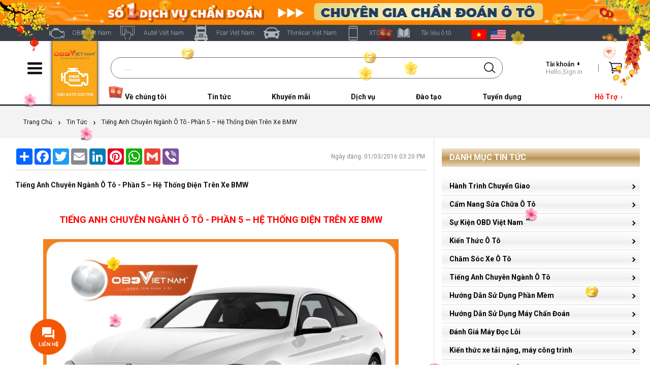

--- FILE ---
content_type: text/html; charset=UTF-8
request_url: https://obdvietnam.vn/news/1947/tieng-anh-chuyen-nganh-o-to-phan-5-he-thong-dien-tren-xe-bmw12417668.html
body_size: 44200
content:
<!DOCTYPE html>
<html class="no-js desktop" lang="vi">
<head>
    <meta charset="utf-8">
    <base href="https://obdvietnam.vn/"  />
    <title>Tiếng Anh Chuyên Ngành Ô Tô - Phần 5 – Hệ Thống Điện Trên Xe BMW</title>
    <meta name="description" content="Dịch nghĩa tiếng Anh chuyên ngành ô tô phần 5, các hệ thống điện tử trên xe BMW các hình ảnh này chúng tôi lấy được khi sử dụng máy đa năng Autel Maxisys MS908P trên dòng xe BMW. Các bạn hãy cùng xem nhé !"> 
    <meta name="robots" content="index, follow">
    <meta name="google-site-verification" content="QqmludbtH5oDnUDJANlk5xRwATgTYMOeHS85huDbYJo" />
    <meta name="copyright" content="https://www.obdvietnam.vn/">
    <meta name="author" content="https://www.obdvietnam.vn/">
    <meta name="viewport" content="width=device-width, initial-scale=1.0, minimum-scale=1.0, maximum-scale=5.0">
    <meta name="theme-color" content="#2d3034">
<!-- Open Graph -->
    <meta property="og:type" content="article">
    <meta property="og:locale" content="vi_VN">
    <meta property="og:url" content="https://obdvietnam.vn/news/1947/tieng-anh-chuyen-nganh-o-to-phan-5-he-thong-dien-tren-xe-bmw12417668.html">
    <meta property="og:title" content="Tiếng Anh Chuyên Ngành Ô Tô - Phần 5 – Hệ Thống Điện Trên Xe BMW">
    <meta property="og:description" content="Dịch nghĩa tiếng Anh chuyên ngành ô tô phần 5, các hệ thống điện tử trên xe BMW các hình ảnh này chúng tôi lấy được khi sử dụng máy đa năng Autel Maxisys MS908P trên dòng xe BMW. Các bạn hãy cùng xem nhé !">
    <meta property="og:image" content="https://obdvietnam.vn/image/12417668.jpg"/>
    <meta property="og:image:alt" content="Tiếng Anh Chuyên Ngành Ô Tô - Phần 5 – Hệ Thống Điện Trên Xe BMW">
    <meta property="fb:admins" content="100063738562721">
    <meta property="fb:app_id" content="364923767003757">    
<!-- Twitter -->
    <meta name="twitter:card" content="summary_large_image" />
    <meta name="twitter:site" content="@obd_viet_nam" />
    <meta name="twitter:creator" content="@obd_viet_nam" />
    <meta name="twitter:title" content="Tiếng Anh Chuyên Ngành Ô Tô - Phần 5 – Hệ Thống Điện Trên Xe BMW" />
    <meta name="twitter:description" content="Dịch nghĩa tiếng Anh chuyên ngành ô tô phần 5, các hệ thống điện tử trên xe BMW các hình ảnh này chúng tôi lấy được khi sử dụng máy đa năng Autel Maxisys MS908P trên dòng xe BMW. Các bạn hãy cùng xem nhé !" />
    <meta name="twitter:image" content="https://obdvietnam.vn/image/12417668.jpg" />
    <meta name="twitter:image:alt" content="Tiếng Anh Chuyên Ngành Ô Tô - Phần 5 – Hệ Thống Điện Trên Xe BMW">
    <link rel="canonical" href="https://obdvietnam.vn/news/1947/tieng-anh-chuyen-nganh-o-to-phan-5-he-thong-dien-tren-xe-bmw12417668.html">
    <script type="application/ld+json">{"@context":"https://schema.org","@graph":[{"@type":"Organization","@id":"https://obdvietnam.vn/#organization","name":"OBD Vi&#7879;t Nam","alternateName":["obd","obdvietnam","obd vi&#7879;t nam","obd viet nam"],"url":"https://obdvietnam.vn/","taxID":"0313160227","foundingDate":"2014-01-01","logo":"https://obdvietnam.vn/upload/tin_tuc/2021/3/ve_chung_toi/ve_chung_toi_thang_7_2021/new-obd-viet-nam-ve-chung-toi-3.jpg","sameAs":["https://www.facebook.com/maychandoanobd","https://www.youtube.com/channel/UC6lpRF5Fk8LMJo5KyNu4uqg","https://www.linkedin.com/in/obdvietnam/","https://www.instagram.com/obdvietnam/"],"mainEntityOfPage":{"@type":"WebPage","@id":"https://obdvietnam.vn/#webpage"}},{"@type":"WebSite","@id":"https://obdvietnam.vn/#website","url":"https://obdvietnam.vn/","name":"OBD Vi&#7879;t Nam","inLanguage":"vi-VN","publisher":{"@id":"https://obdvietnam.vn/#organization"},"potentialAction":{"@type":"SearchAction","target":"https://obdvietnam.vn/tim-kiem?keyword={search_term_string}","query-input":"required name=search_term_string"}},{"@type":"WebPage","@id":"https://obdvietnam.vn/#webpage","url":"https://obdvietnam.vn/","name":"OBD Vi&#7879;t Nam - Chuy&ecirc;n gia ch&#7849;n &#273;o&aacute;n &ocirc; t&ocirc;","isPartOf":{"@id":"https://obdvietnam.vn/#website"},"datePublished":"2021-01-15T00:00:00+00:00","dateModified":"2024-10-01T00:00:00+00:00","inLanguage":"vi-VN","publisher":{"@id":"https://obdvietnam.vn/#organization"},"potentialAction":{"@type":"ReadAction","target":["https://obdvietnam.vn/"]}},{"@type":["AutomotiveBusiness","Store"],"@id":"https://obdvietnam.vn/#localbusiness","name":"OBD Vi&#7879;t Nam","image":"https://obdvietnam.vn/upload/tin_tuc/2021/3/ve_chung_toi/ve_chung_toi_thang_7_2021/new-obd-viet-nam-ve-chung-toi-3.jpg","url":"https://obdvietnam.vn/","address":{"@type":"PostalAddress","streetAddress":"6, &#272;&#432;&#7901;ng s&#7889; 4, Khu Ph&#7889; 6, Hi&#7879;p B&igrave;nh Ph&#432;&#7899;c","addressLocality":"Th&#7911; &#272;&#7913;c","addressRegion":"TP. H&#7891; Ch&iacute; Minh","postalCode":"727000","addressCountry":"VN"},"telephone":"1800646447","contactPoint":{"@type":"ContactPoint","telephone":"+84-1800646447","contactType":"customer service","areaServed":"VN","availableLanguage":["Vietnamese","English"]},"openingHours":"Mo-Fr 08:00-17:30","geo":{"@type":"GeoCoordinates","latitude":"10.84072529457191","longitude":"106.71813198404404"},"priceRange":"$$$","mainEntityOfPage":{"@id":"https://obdvietnam.vn/#webpage"}}]}</script>
    <script async="async">!function(e){var t={};function n(r){if(t[r])return t[r].exports;var o=t[r]={i:r,l:!1,exports:{}};return e[r].call(o.exports,o,o.exports,n),o.l=!0,o.exports}n.m=e,n.c=t,n.d=function(e,t,r){n.o(e,t)||Object.defineProperty(e,t,{enumerable:!0,get:r})},n.r=function(e){"undefined"!=typeof Symbol&&Symbol.toStringTag&&Object.defineProperty(e,Symbol.toStringTag,{value:"Module"}),Object.defineProperty(e,"__esModule",{value:!0})},n.t=function(e,t){if(1&t&&(e=n(e)),8&t)return e;if(4&t&&"object"==typeof e&&e&&e.__esModule)return e;var r=Object.create(null);if(n.r(r),Object.defineProperty(r,"default",{enumerable:!0,value:e}),2&t&&"string"!=typeof e)for(var o in e)n.d(r,o,function(t){return e[t]}.bind(null,o));return r},n.n=function(e){var t=e&&e.__esModule?function(){return e.default}:function(){return e};return n.d(t,"a",t),t},n.o=function(e,t){return Object.prototype.hasOwnProperty.call(e,t)},n.p="/js/",n(n.s=447)}({21:function(e,t){e.exports=function(e){function t(e){"undefined"!=typeof console&&(console.error||console.log)("[Script Loader]",e)}try{"undefined"!=typeof execScript&&"undefined"!=typeof attachEvent&&"undefined"==typeof addEventListener?execScript(e):"undefined"!=typeof eval?eval.call(null,e):t("EvalError: No eval function available")}catch(e){t(e)}}},447:function(e,t,n){n(21)(n(448))},448:function(e,t){e.exports='function _toConsumableArray(e){return _arrayWithoutHoles(e)||_iterableToArray(e)||_nonIterableSpread()}function _nonIterableSpread(){throw new TypeError("Invalid attempt to spread non-iterable instance")}function _iterableToArray(e){if(Symbol.iterator in Object(e)||"[object Arguments]"===Object.prototype.toString.call(e))return Array.from(e)}function _arrayWithoutHoles(e){if(Array.isArray(e)){for(var t=0,n=new Array(e.length);t<e.length;t++)n[t]=e[t];return n}}function _classCallCheck(e,t){if(!(e instanceof t))throw new TypeError("Cannot call a class as a function")}function _defineProperties(e,t){for(var n=0;n<t.length;n++){var r=t[n];r.enumerable=r.enumerable||!1,r.configurable=!0,"value"in r&&(r.writable=!0),Object.defineProperty(e,r.key,r)}}function _createClass(e,t,n){return t&&_defineProperties(e.prototype,t),n&&_defineProperties(e,n),e}var CRD=CRD||{};!function(){CRD.readyCallbacks=[],CRD.ready=function(e){e&&"function"==typeof e&&this.readyCallbacks.push(e)},CRD.requireAsync=function(e,t){if(e){var n=function(e,t){var n=document.getElementsByTagName("head")[0],r=document.createElement("script");r.type="text/javascript",r.src=e,r.onload=function(){t()},n.appendChild(r)};(function(e,t){e.length>1?n(e[0],function(){CRD.requireAsync(e.slice(1),t)}):n(e[0],t)})("string"==typeof e?[e]:e,t="function"==typeof t?t:function(){})}};var e={};CRD.requireCSS=function(t){if(t){var n=function(n){for(var r=Object.keys(e),a=r.indexOf(t),o=document.querySelector("style[data-url]"),i=a-1;i>=0;i--)if(e[r[i]].elem){o=e[r[i]].elem;break}e[t].elem=n,o?o.parentNode.insertBefore(n,o.nextSibling):document.querySelector("head").appendChild(n),CRD.ready(function(){$(window).trigger("resize")})},r=function(e){var t=document.createElement("link");t.href=e,t.rel="stylesheet",setTimeout(function(){n(t)},0)};e[t]||(e[t]={elem:null},"textContent"in document?(a=t,o=function(e){if(e){var a=document.createElement("style");a.setAttribute("data-url",t),a.textContent=e,n(a)}else r(t)},i=function(){r(t)},(l=new XMLHttpRequest).open("GET",a,!0),l.onreadystatechange=function(){4===l.readyState&&(200===l.status?o(l.responseText):i())},l.send(null)):r(t))}var a,o,i,l};var t=function(){function e(){_classCallCheck(this,e),this.loadModulesAlreadyExecuted=!1,this.moduleGroups=[]}return _createClass(e,[{key:"clearModules",value:function(){this.moduleGroups=[]}},{key:"add",value:function(e,t){var n="string"==typeof e?[e]:e;if(n.length>0){var r={names:n,callback:t};this.moduleGroups.push(r),this.loadModulesAlreadyExecuted&&this.loadModules()}}},{key:"requestScripts",value:function(e){return e.map(function(e){return CRD.dynamicImports(e)})}},{key:"loadModules",value:function(){var e=this;_toConsumableArray(this.moduleGroups).forEach(function(t){var n=t.names,r=t.callback;Promise.all(e.requestScripts(n)).then(function(e){r&&r.apply(void 0,_toConsumableArray(e))})}),this.loadModulesAlreadyExecuted=!0,this.clearModules()}}]),e}();CRD.moduleLoader=new t}();'}});</script>
    <script src="js/b.min.js?v=c35f23d2" async></script>
    <script>CRD.storeName = 'TOOLSiD';CRD.domainId = '7';</script>
    <style data-url="css/critical.css?v=97cc8cbc">@-webkit-keyframes preloader-rotate{0%{-webkit-transform:translate(-50%, -50%) rotateZ(0);transform:translate(-50%, -50%) rotateZ(0)}100%{-webkit-transform:translate(-50%, -50%) rotateZ(360deg);transform:translate(-50%, -50%) rotateZ(360deg)}}@keyframes preloader-rotate{0%{-webkit-transform:translate(-50%, -50%) rotateZ(0);transform:translate(-50%, -50%) rotateZ(0)}100%{-webkit-transform:translate(-50%, -50%) rotateZ(360deg);transform:translate(-50%, -50%) rotateZ(360deg)}}#js-media-query-state{height:0;overflow:hidden;position:absolute;-webkit-transform:scale(1);transform:scale(1);-webkit-transition:-webkit-transform 1ms linear;transition:-webkit-transform 1ms linear;transition:transform 1ms linear;transition:transform 1ms linear, -webkit-transform 1ms linear;width:1px;z-index:-1}#js-media-query-state::after{content:'desktop'}.body-bg-type1{background:#f3f3f3}.body-bg-type1::after,.body-bg-type1::before{content:'';display:table}.body-bg-type1.-bg-30{background-color:transparent;background-image:-webkit-linear-gradient(#f3f3f3 30%, rgba(255,255,255,0) 30%);background-image:linear-gradient(#f3f3f3 30%, rgba(255,255,255,0) 30%)}.body-bg-type1.-dark{background:#e6e6e6}.main_wide p{font-family:"Roboto","Arial","Helvetica",sans-serif;font-size:1.4em;letter-spacing:0.035em;line-height:1.7;margin:1.5em 8px}.landing_pages_descr>a[onclick]>img:not([width]),.landing_pages_descr p>a[onclick]>img:not([width]),.landing_pages_descr>.text-height-overflow-hidden>a[onclick]>img:not([width]),.landing_pages_descr>.text-height-overflow-hidden p>a[onclick]>img:not([width]){box-sizing:border-box;display:block;height:auto;margin-left:0;margin-right:0;padding:0 8px;width:100%}.landing_pages_descr a{font-weight:400 !important}.landing_pages_descr p:last-child{margin-bottom:32px}.landing_pages_descr h2{font-size:1.8em;margin:1.8em 8px 1em}.landing_pages_descr ul{font-size:1.4em;margin:1em 8px 1em 2em}.landing_pages_descr ul>li{font-weight:300;letter-spacing:0.035em;line-height:1.7;margin:1em 0}.green{color:#5faf4b !important}.gray{color:#7b7b7b !important}.blue{color:#00aeef}.blue_standart{color:#2a6bab}.black{color:#111 !important}.white{color:#fff}.red{color:#9e2221 !important}.red-light{color:#e4272c !important}.orange{color:#ffab31 !important}.discount-color{color:#ff8106 !important}.red_border{border-color:#e4272c !important;box-shadow:#e4272c 0 0 2px}.hr{border-top:1px solid #eee;clear:both;height:0;margin:20px 0}.nobg{}.nobg-before::before{background:none !important}.nobrdr{border:0 !important}.align-center{text-align:center !important}.align-left{text-align:left !important}.lowercase{text-transform:lowercase !important}._uppercase{text-transform:uppercase !important}._f-s-normal{font-style:normal}.text-semibold{font-weight:500}.pointer{cursor:pointer}.no-js .gallery1-a,.no-js .product-images-shifter-source{pointer-events:none}.phone-link,.phone-link:focus,.phone-link:hover{color:inherit !important;cursor:default;font-weight:inherit;text-decoration:none}body{background-color:#fff;color:#111;font:62.5% "Roboto","Arial","Helvetica",sans-serif;line-height:1.4;margin:0;padding:0;text-align:center}div,span,h1,h2,p,em,img,strong,b,u,i,dl,dt,dd,ol,ul,li,fieldset,form,label{background:transparent;border:0;font-size:100%;margin:0;outline:0;padding:0;vertical-align:baseline}a,[data-hlk]{background:transparent;color:#4062b9;cursor:pointer;font-size:100%;margin:0;padding:0;text-decoration:none;vertical-align:baseline}a:hover,[data-hlk]:hover{text-decoration:underline}table{border-collapse:collapse;border-spacing:0}table td,table th{vertical-align:top}[type='submit']{-webkit-appearance:none;border-radius:0}input[type='search']{-webkit-appearance:none;-moz-appearance:none;appearance:none}input::-webkit-search-cancel-button{display:none}input::-webkit-search-decoration{display:none}input::-ms-clear{display:none}iframe{border:0}html{overflow-x:hidden}html,body{min-height:100%}body{position:relative}input::-ms-clear,input::-ms-reveal{display:none}textarea{resize:vertical}#scrollfix{position:relative;width:100%;z-index:5}.hiddenScroll #scrollfix{overflow:hidden}.left-panel,.right-panel{display:none;position:absolute;top:0}.main-content{position:relative;width:100%;z-index:1}.main-content.-selects-overlay-show{z-index:auto}.wrap{margin:0 auto;min-width:320px;position:relative;text-align:left}.wrap .wrap{margin:0;min-width:0}.product-list-with-filter-holder{box-sizing:border-box;width:100%}.mobile-small-show,.mobile-medium-show,.mobile-large-show,.desktop-hide,.mobile-show{display:none !important}.hidden{display:none !important}.ov_hidden{overflow:hidden !important}.ov-x-auto{overflow-x:auto !important}.block{display:block !important}._no-text-transform{text-transform:none !important}.clear{clear:both;height:0;overflow:hidden}._clear-modern::before,._clear-modern::after{clear:both;content:'';display:table}.float_none{float:none !important}.float_right{float:right}.float_left{float:left}.pos_r{position:relative}.row::before,.row::after{clear:both;content:'';display:table}.touch-tel{display:none}.touch .touch-tel{display:inline}.no-touch-tel{display:inline-block}.touch .no-touch-tel{display:none}template{display:none}.break-word{word-wrap:break-word}.h1{color:#111;display:block;font:400 1.7em/1.27 "Roboto","Arial","Helvetica",sans-serif;margin:16px 2%}.h1.h1-with-img{line-height:1;margin:0 8px;padding:25px 0;position:relative}.h1.h1-with-img>img{bottom:0;height:38px;margin:auto 0;position:absolute;right:0;top:0}.h1.-big{color:#393939;font-size:2em;font-weight:700;text-transform:uppercase}.h1>img{display:none}.h1-fat{color:#111;display:block;font:500 2.2em/1.2 "Roboto","Arial","Helvetica",sans-serif;margin:16px 2%}.h1-fat.-normal{font-weight:400}.h1-fat>span{font-weight:300}.ptype-grid-h2{color:#111;font-size:2.2em;font-weight:500;line-height:1.17;margin-bottom:16px;text-align:center}.ptype-grid-h2>.inner{color:inherit;display:-webkit-inline-box;display:-webkit-inline-flex;display:inline-flex;-webkit-box-orient:vertical;-webkit-box-direction:normal;-webkit-flex-direction:column;flex-direction:column}.ptype-grid-h2>.inner>.descr{display:none}._store-red{background-color:#d41e2b !important}._store-orange{background-color:#fea934 !important}._store-grey-blue{background-color:#455874 !important}._store-blue{background-color:#0883d4 !important}._store-gray{background-color:#686c73 !important}._store-dark-orange{background-color:#fc6200 !important}._store-green{background-color:#1e824c !important}.head-stores-h{background-color:#373e48;height:48px}.head-stores{-webkit-box-align:start;-webkit-align-items:flex-start;align-items:flex-start;display:-webkit-box;display:-webkit-flex;display:flex;-webkit-flex-wrap:nowrap;flex-wrap:nowrap;-webkit-box-pack:start;-webkit-justify-content:flex-start;justify-content:flex-start;list-style:none}.head-stores.-active::after{background:url('images/close-white-8x.svg') 50% 50% no-repeat;background-size:20px auto;border-radius:0;content:'';height:40px;opacity:0.7;padding:0;right:8px;top:4px;width:40px}.head-stores>li{display:-webkit-box;display:-webkit-flex;display:flex;font-size:1.4em;font-weight:300;line-height:1.17}.head-stores>li:hover>.item:not(.-active){cursor:pointer;opacity:1;text-decoration:none}.head-stores>li>.item{box-sizing:border-box;display:block;height:48px;padding-left:70px;padding-right:30px;padding-top:18px;position:relative;white-space:nowrap}.head-stores>li>.item.-active{color:#fff;cursor:default;font-weight:700}.head-stores>li>.item:not(.-active){display:none;text-indent:-999em}.head_header{width:100%}.header-top{background-color:#f0f0f0;height:48px}.header-top>.wrap{height:100%}.header-top .header-dd-h{display:none}.header-account{display:none}.left-menu-icon{background:url('images/adf4276e.svg') 50% 50% no-repeat;background-size:24px 18px;cursor:pointer;display:block;height:48px;left:0;position:absolute;top:0;width:56px;z-index:1}.no-touch .left-menu-icon:hover{opacity:0.7}.head_logo_a{background:#5faf4b url('images/logo1.jpg') no-repeat 50% 12px;bottom:-4px;left:56px;position:absolute;    box-shadow: 0px 0px 5px 1px #5f5f5f;top:0;width:40px;z-index:3}.header-dd-hover-element:hover .header-dd-h{display:none;opacity:1;-webkit-transform:translateY(0);transform:translateY(0);-webkit-transition:opacity 0.3s ease 0.2s, visibility 0s ease 0.2s, -webkit-transform 0.3s ease 0.2s;transition:opacity 0.3s ease 0.2s, visibility 0s ease 0.2s, -webkit-transform 0.3s ease 0.2s;transition:opacity 0.3s ease 0.2s, transform 0.3s ease 0.2s, visibility 0s ease 0.2s;transition:opacity 0.3s ease 0.2s, transform 0.3s ease 0.2s, visibility 0s ease 0.2s, -webkit-transform 0.3s ease 0.2s;visibility:visible}.no-transform .header-dd-hover-element:hover .header-dd-h{display:block}.nav-tool-wrap{float:right;list-style:none}.nav-tool-wrap>li{display:inline-block;vertical-align:top}.nav-tool{box-sizing:border-box;cursor:pointer;display:block;font-size:13px;font-weight:500;height:48px;line-height:1.2;min-width:48px;position:relative}.nav-tool .-txt{display:none}.nav-tool>.icon{background-position:50% 50%;background-repeat:no-repeat;background-size:100% auto;height:27px;left:50%;margin-left:-14px;position:absolute;top:11px;width:27px}.nav-tool,.nav-tool .-txt{color:#111}.nav-tool .count-item{text-indent:0}.acc-text{display:inline-block;overflow:hidden;width:0}.header-garage-subtitle{display:none}.nav-tool.-account{display:none}.nav-tool.-wishlist,.nav-tool.-garage{display:none}.header-search-btn{background:#fff;border:1px solid #ececec;border-radius:20px;bottom:6px;display:block;font-size:1.3em;font-weight:300;left:116px;position:absolute;right:48px;-webkit-tap-highlight-color:rgba(0,0,0,0);top:6px}.header-search-btn::before{;left:16px;position:relative;top:9px}.header-search-btn::after{background:transparent url('images/search-black-8g.svg') no-repeat 50% 50%;background-size:25px auto;bottom:0;content:'';height:34px;padding:0;position:absolute;right:8px;top:0;width:34px}.count-item{background-color:#e4272c;border-radius:15px;box-sizing:border-box;color:#fff;font-size:11px;line-height:13px;min-width:8px;padding:0 3px;text-align:center}.count-item.-type-1{border-radius:50%;font-size:8px;font-weight:bold;line-height:16px;position:absolute;right:-3px;text-align:center;top:-1px;width:16px}.count-item.-type-1::after{border:1px solid #fff;border-radius:50%;bottom:-1px;content:'';left:-1px;position:absolute;right:-1px;top:-1px}.count-item.-type-2{border-radius:50%;display:inline-block;font-size:8px;line-height:15px;text-align:center;vertical-align:text-top;width:15px}.left-menu-vehicles-title .count-item.-type-2{margin-left:2px}.count-item.-garage{left:46px;position:absolute;top:10px}.count-item.-garage::after{border:1px solid #fff;border-radius:50%;bottom:-1px;content:'';left:-1px;position:absolute;right:-1px;top:-1px}.head-dd-h{display:none}.head-dd{color:#777;display:-webkit-box;display:-webkit-flex;display:flex;-webkit-flex-wrap:wrap;flex-wrap:wrap;height:35px;list-style:none;margin-left:6px;padding-top:5px;text-align:left;vertical-align:top}.head-dd>li{box-sizing:border-box;cursor:pointer;display:inline-block;vertical-align:top}.head-dd>.it{height:100%;-webkit-box-ordinal-group:2;-webkit-order:1;order:1}.head-dd>.it>.head-dd-main{display:inline-block;font-size:14px;font-weight:600;line-height:1;padding:10px 40px;position:relative;text-decoration:none}.head-dd>.it>.head-dd-main,.head-dd>.it>.head-dd-main>.link{color:#111}.head-dd>.it>.head-dd-main>.link:hover{text-decoration:none}.head-dd>.it>.head-dd-main>.link>span,.head-dd>.it>.head-dd-main .extra{display:none}.head-dd>.it:hover>.head-dd-main,.head-dd>.it:hover>.head-dd-main>.link,.head-dd>.it.loading>.head-dd-main,.head-dd>.it.loading>.head-dd-main>.link,.head-dd>.it.active>.head-dd-main,.head-dd>.it.active>.head-dd-main>.link{color:#f4bf46}.head-dd>.it.after-more{-webkit-box-ordinal-group:4;-webkit-order:3;order:3}.head-dd .head-dd-more{-webkit-box-ordinal-group:3 !important;-webkit-order:2 !important;order:2 !important;visibility:hidden}.head-dd-help-center{float:right;margin-right:12px;padding-top:5px}.head-dd-cont-holder{display:none}.head_img{background:#f3f3f3;line-height:0;min-width:1000px;overflow:hidden;position:relative;text-align:center}.head_img_minh{min-width:0}.head_img_aligner{bottom:0;height:100%;left:50%;margin-left:-2500px;position:absolute;top:0;width:5000px}.head_img_aligner .head-img-overlay>img,.head_img_aligner .head-img-overlay>a,.head_img_aligner .head-img-overlay>a>img{display:block;height:100%;margin:0 auto;width:auto}.head-img-overlay{display:inline-block;height:100%;overflow:hidden;position:relative;width:100%}.head-img-overlay::after{background:url('images/head-img-overlay-2t.png') repeat 0 0;content:'';height:100%;left:0;position:absolute;top:0;width:100%}.head-img-overlay.-transparent::after{background:none}.head-nav{-webkit-box-align:center;-webkit-align-items:center;align-items:center;background:#757575;display:-webkit-box;display:-webkit-flex;display:flex;height:230px;-webkit-box-pack:center;-webkit-justify-content:center;justify-content:center;position:relative;width:100%}.head-nav::after{content:'';display:block;height:100%;left:0;margin:0 auto;max-width:1920px;opacity:0.3;position:absolute;right:0;top:0;width:100%}.head-nav-img{display:block;height:100%;left:50%;position:absolute;top:0;-webkit-transform:translateX(-50%);transform:translateX(-50%);width:auto}.head-nav-inner{box-sizing:border-box;margin-top:8px;min-width:320px;padding:0 16px;position:relative;text-align:center;width:100%;z-index:3}.head-nav.-with-mmy .head-nav-inner{padding:0 8px;z-index:21}.head-nav-title{color:#fff;font-size:2.4em;font-weight:700;line-height:1.4;margin-bottom:10px;text-transform:uppercase}.head-nav.-with-mmy .head-nav-title{line-height:1}.head-nav-subtitle{display:none}.head-nav.-with-mmy .head-nav-subtitle{margin-bottom:32px}.simple-slider-wrap{display:none}.simple-slider{list-style:none;position:relative;-webkit-transform:translateX(1920px);transform:translateX(1920px);-webkit-transition:-webkit-transform 500ms ease;transition:-webkit-transform 500ms ease;transition:transform 500ms ease;transition:transform 500ms ease, -webkit-transform 500ms ease}.simple-slider.-loaded{-webkit-transform:translateX(0);transform:translateX(0)}.simple-slider>.slide{float:left;height:0;opacity:0;width:1920px}.simple-slider>.slide.-loaded{height:auto;opacity:1}.head-main-logo{bottom:30px;left:0;position:absolute;right:0;z-index:1}.head-main-logo.-with-main-select-bar{bottom:50px}.head-main-logo>.logo{margin:0 8px}.main-select-bar-h{position:relative;z-index:21}.main-select-bar-h.-bottom-offset{margin-bottom:64px}.head-nav-inner>.select-vehicle-spacer{margin:0 0 18px}.head-shop-by-links{bottom:32px;left:0;position:absolute;text-align:center;width:100%;z-index:1}.head-shop-by-links-item,.head-shop-by-links-item>.link{color:#fff;font-size:14px;line-height:16px;text-align:center;text-transform:uppercase}.head-shop-by-links-item:first-child{margin-right:17px;padding-right:17px;position:relative}.head-shop-by-links-item:first-child::after{border:1px solid #fff;content:'';height:17px;position:absolute;right:0;top:-1px}.head-shop-by-links-item>.link{font-weight:600}.head-shop-by-links-item>.count{display:none}.select-vehicle-spacer{color:#bbb;margin:-20px 8px 0;position:relative}.select-vehicle-spacer.-hidden{height:0;margin:0;overflow:hidden;position:relative}.select-vehicle-spacer.-hidden.-fixed{overflow:visible}.select-vehicle-spacer.-home-page{margin-bottom:50px}.select-vehicle-spacer.-in-popup{margin:0 !important;position:static}.select-vehicle-spacer.-in-popup::after{content:'';height:350px;left:0;position:absolute;top:100%;width:1px;z-index:-1}.select-vehicle{-webkit-backface-visibility:hidden;backface-visibility:hidden}.select-vehicle-spacer.-fixed .select-vehicle{background:#373e48;left:0;margin:0 auto;min-width:1000px;position:fixed;right:0;top:0;width:100%;z-index:101}.select-vehicle::after{display:none}.no-js .select-vehicle::after{content:'';display:block;height:100%;left:0;position:absolute;top:0;width:100%}.touch .select-vehicle{position:static}.select-vehicle>.nav{height:50px}.select-vehicle-spacer.-fixed .select-vehicle>.nav{display:none}.select-vehicle>.nav>.link{background-color:#373e48;background-image:none;border-radius:12px 12px 0 0;box-sizing:border-box;color:#fff;cursor:pointer;-webkit-box-flex:1;-webkit-flex:1;flex:1;float:left;font-size:1.6em;font-weight:500;height:101%;line-height:1;margin-left:2px;padding:16px 24px 18px;position:relative}.select-vehicle>.nav>.link::after{content:'';height:100%;left:0;position:absolute;top:0;width:100%}.select-vehicle>.nav>.link:first-child{border-color:transparent;border-left:none;border-radius:24px 12px 0 0;margin-left:0}.select-vehicle-spacer.-in-popup .select-vehicle>.nav>.link{background-color:#202732;background-image:none}.select-vehicle>.nav>.link.-light{background-color:#e7e7e7;color:#5a5a5a}.select-vehicle>.nav>.link.-light:not(.-active){box-shadow:inset 0 -10px 20px -10px rgba(0,0,0,0.3)}.select-vehicle-spacer.-in-popup .select-vehicle>.nav>.link.-light{background-color:#e7e7e7}.select-vehicle>.nav>.link.-active{cursor:default;opacity:1}.select-vehicle>.nav>.link.-active::after{display:none}.select-vehicle>.nav.-garage{display:-webkit-box;display:-webkit-flex;display:flex}.select-vehicle>.nav.-garage>.link{background-repeat:no-repeat;display:block;padding-left:24px;padding-right:8px;width:auto}.select-vehicle>.nav.-garage>.link:first-child{min-width:auto;width:auto}.select-vehicle>.nav.-garage>.link:last-child{border-top-right-radius:24px}.select-vehicle>.nav.-garage>.link:not(.-active){background-color:#2b313a}.select-vehicle>.nav.-garage>.link.-i1-15{background-image:url('images/top-passenger-dn.svg')}.select-vehicle>.nav.-garage>.link.-i1-31{background-image:url('images/top-semitruck-cw.svg')}.select-vehicle>.nav.-garage>.link.-i1-6{background-image:url('images/top-motorcycle-bm.svg')}.select-vehicle>.nav.-garage>.link.-i1-20{background-image:url('images/top-powersports-dj.svg')}.select-vehicle>.nav.-garage>.link>.link-title{color:#fff;display:none}.select-vehicle>.nav.-garage>.link.-active{opacity:1;padding-left:54px}.select-vehicle>.nav.-garage>.link.-active>.link-title{display:block;font-weight:700;white-space:nowrap}.select-vehicle>.content{background:#373e48;border-radius:0 0 26px 26px;position:relative}.inspiration-gallery-indent .select-vehicle>.content{border-radius:24px}.select-vehicle-spacer.-fixed .select-vehicle>.content{margin:0 auto;max-width:1296px;min-width:1000px;padding:0;width:94%}.select-vehicle>.content.-in-popup{background-color:#202732}.select-vehicle>.content.-reset-styles{background:transparent;border-radius:0}.select-vehicle>.content>.tab{border-radius:22px;display:none;height:0;overflow:hidden;position:absolute;visibility:hidden;width:100%}.select-vehicle>.content>.tab.-active{display:block;height:auto;overflow:visible;position:static;visibility:visible}.select-vehicle>.content>.tab.-light{background-color:#e7e7e7}.select-vehicle-content-spacer{padding:24px 20px;position:relative}.select-vehicle-spacer:not(.-fixed) .content.-gallery .select-vehicle-content-spacer{padding:20px 20px 12px}.select-vehicle-spacer.-index:not(.-fixed) .select-vehicle-content-spacer{padding:0}.select-vehicle-spacer.-fixed .select-vehicle-content-spacer{padding:10px 8px}.select-vehicle-content-spacer.-preload-height{min-height:56px}.select-vehicle-content-spacer .search-form{margin-right:0;padding-right:10%;position:relative}.select-vehicle-content-spacer .search-field{margin-right:8px;overflow:hidden}.select-vehicle-content-spacer .search-field>.search-btn{background:#e4272c;border-radius:24px;color:#fefefe;cursor:pointer;font:500 1.4em/1.2 "Roboto","Arial","Helvetica",sans-serif;min-width:40px;padding:20px 0;text-align:center;text-transform:uppercase;-webkit-appearance:none;-moz-appearance:none;appearance:none;border:0;border-radius:2px 28px 28px 2px !important;bottom:0;margin:0;position:absolute;right:0;top:0;width:10%}.select-vehicle-spacer.-fixed .select-vehicle-content-spacer .search-field>.search-btn{padding:16px 0 14px}.select-vehicle-content-spacer .search-field>.search-btn.-disabled,.select-vehicle-content-spacer .search-field>.search-btn.-disabled:hover{background-color:#8a8a8a;cursor:default;font-weight:600}.select-vehicle-content-spacer .search-field>.search-btn:hover,.select-vehicle-content-spacer .search-field>.search-btn:focus:not(.-disabled){background:#a11a1f;text-decoration:none}.select-vehicle-content-spacer .search-field label{text-indent:20px !important}.select-vehicle-content-spacer .field_with_placeholder{border:none;margin:0}.select-vehicle-content-spacer .field_with_placeholder.search-preloader::after{-webkit-animation:preloader-rotate 0.7s infinite linear;animation:preloader-rotate 0.7s infinite linear;background-image:url('data:image/svg+xml;charset=utf-8,%3Csvg%20xmlns%3D%22http%3A%2F%2Fwww.w3.org%2F2000%2Fsvg%22%20width%3D%2230%22%20height%3D%2230%22%20viewBox%3D%220%200%2030%2030%22%3E%3Cpath%20d%3D%22M15%2030a15%2015%200%201115-15%2015%2015%200%2001-15%2015zm0-27.73A12.73%2012.73%200%201027.73%2015%2012.75%2012.75%200%200015%202.27z%22%20fill%3D%22%231a1a1a%22%20opacity%3D%22.7%22%2F%3E%3Cpath%20d%3D%22M27.71%2015.48A12.74%2012.74%200%200115%2027.73V30a15%2015%200%200015-14.52z%22%20fill%3D%22%23fff%22%20opacity%3D%22.7%22%2F%3E%3C%2Fsvg%3E');background-position:50% 50%;background-repeat:no-repeat;background-size:contain;content:'';height:30px;left:auto;position:absolute;top:50%;-webkit-transform:translate(-50%, -50%);transform:translate(-50%, -50%);-webkit-transform-origin:50% 50%;transform-origin:50% 50%;width:30px}.select-vehicle-content-spacer .field_with_placeholder.search-preloader.nopreload::after{content:none !important}.select-vehicle-content-spacer .field_with_placeholder.search-preloader::after{right:0}.select-vehicle-content-spacer .search-txt,.select-vehicle-content-spacer .search-field label{color:#444;font-size:14px !important;line-height:22px !important;outline:0;padding:12px 0 !important}.select-vehicle-content-spacer .search-txt{background-color:#fff !important;border-color:#fff !important;border-radius:28px 2px 2px 28px !important;border-width:0 20px !important;padding:17px 0 !important}.select-vehicle-content-spacer .search-txt::-ms-clear{display:none}.select-vehicle-col,.select-vehicle-col-container{-webkit-box-flex:1;-webkit-flex:1;flex:1}.aside_slct_wrap{height:48px;margin-bottom:8px;position:relative;width:100%}.ship-wordwide-popup .aside_slct_wrap{height:48px}.select-vehicle-items-inner{display:block}.select-vehicle-items{display:block;position:relative;width:100%;z-index:22}.select-vehicle-items.-half{width:auto}.select-vehicle-items.-front-size,.select-vehicle-items.-rear-size.-rear-active{display:block;z-index:auto}.select-vehicle-items.-rear-size{display:none}.select-vehicle-items.-tires-load-speed-index{position:static}.aside_slct.-not-refine{background:#fff;border:none;border-radius:24px;box-sizing:border-box;color:#474747;-webkit-box-flex:1;-webkit-flex:1;flex:1;height:auto;margin:0;padding:25px 10px 7px;position:absolute;text-align:left;width:100%}.aside_slct.-not-refine::before{background:url('images/arrow-down-4h.svg') no-repeat 0 0;background-size:100% auto;content:'';height:8px;position:absolute;right:20px;top:22px;-webkit-transition:-webkit-transform 0.1s;transition:-webkit-transform 0.1s;transition:transform 0.1s;transition:transform 0.1s, -webkit-transform 0.1s;width:14px}.aside_slct.-not-refine::after{color:#666;content:attr(data-placeholder);font-size:0.8rem;left:24px;overflow:hidden;position:absolute;text-overflow:ellipsis;text-transform:uppercase;top:16px;-webkit-transition:top 0.1s;transition:top 0.1s;white-space:nowrap;width:70%}.aside_slct.-not-refine.-active{border-bottom-left-radius:0 !important;border-bottom-right-radius:0 !important;box-shadow:0 0 0 2px #3761bf;z-index:1000}.aside_slct.-not-refine.-active::before{-webkit-transform:rotate(180deg);transform:rotate(180deg)}.aside_slct.-not-refine.-active::after,.aside_slct.-not-refine.-selected::after{color:#888;font-size:0.6rem;top:9px}.aside_slct.-not-refine.-tire-popup::after{top:19px}.aside_slct.-not-refine.-active.-tire-popup::after,.aside_slct.-not-refine.-selected.-tire-popup::after{top:12px}.select-vehicle-col.-with-border .aside_slct.-not-refine{border:1px solid #dadada}.select-vehicle-spacer.-fixed .aside_slct.-not-refine{padding-bottom:9px;padding-top:23px}.select-vehicle-spacer.-fixed .aside_slct.-not-refine::before{top:22px}.select-vehicle-spacer.-fixed .aside_slct.-not-refine::after{top:16px}.select-vehicle-spacer.-fixed .aside_slct.-not-refine.-active::after,.select-vehicle-spacer.-fixed .aside_slct.-not-refine.-selected::after{top:8px}.aside_slct.-not-refine.-with-marker::after{left:48px}.aside_slct.-not-refine.-with-marker .aside_slct_value{margin-left:44px}.aside_slct.-not-refine.-disabled,.aside_slct.-not-refine.-disabled>.aside_slct_value{background-color:#f1f1f1 !important;color:#969fa6}.aside_slct.-not-refine.-bordered{box-shadow:inset 0 0 0 1px #b3b3b3}.aside_slct.-not-refine.-bordered::before{right:15px;top:22px}.aside_slct.-not-refine.-bordered.-active{box-shadow:0 0 0 2px #3761bf}.aside_slct.-not-refine.-unfocused{background:#dadada}.aside_slct.-not-refine.-unfocused::after{color:#8f8f8f}.aside_slct.-not-refine.-unfocused .aside-slct-marker{color:#8f8f8f}.aside_slct.-not-refine .aside_slct_value{overflow:hidden;text-overflow:ellipsis;white-space:nowrap;color:#111;font-size:1.4em;height:16px;line-height:1.1;margin-left:14px;padding-left:0}.aside_slct.-not-refine .aside-slct-marker{border-right:1px solid #969fa6;color:#444;font-size:1.4em;height:26px;left:0;line-height:27px;padding:0 12px 0 16px;position:absolute;top:12px}.select-vehicle-spacer.-fixed .aside_slct.-not-refine .aside-slct-marker{top:11px}.select-vehicle-button{background:#e4272c;border-radius:24px;color:#fefefe;cursor:pointer;font:500 1.4em/1.2 "Roboto","Arial","Helvetica",sans-serif;min-width:40px;padding:20px 0;text-align:center;text-transform:uppercase}.select-vehicle-spacer.-fixed .select-vehicle-button{padding:16px 0 14px}.select-vehicle-button.-disabled,.select-vehicle-button.-disabled:hover{background-color:#8a8a8a;cursor:default;font-weight:600}.select-vehicle-button:hover,.select-vehicle-button:focus:not(.-disabled){background:#a11a1f;text-decoration:none}.select-vehicle-button.-after-selects{float:none;margin-left:0}.select-vehicle-button.-full-width{box-sizing:border-box;width:100%}.select-vehicle-button.-tire-size-pp{margin-top:52px}.select-vehicle-items.-front-size.-rear-active .select-vehicle-button{display:none}.select-vehicle-bottom-line{line-height:20px;margin:15px 0 0 15px}.select-vehicle-bottom-line.-no-margin{margin:0}.select-vehicle-spacer.-fixed .select-vehicle-bottom-line{display:none}.my-garage-line{background:url('images/garage-9w.svg') 16px 50% no-repeat;border-left:1px solid #d0d0d0;display:inline-block;height:18px;margin-left:10px;padding-left:16px;vertical-align:bottom}.my-garage-line>.header-dd-hover-element{display:inline-block;position:relative}.my-garage-line .mygarage-dd{left:0;margin-top:12px;right:0;top:74%;z-index:23}.my-garage-line-title{cursor:pointer;display:inline-block;line-height:1.2;padding-left:28px;padding-right:10px;vertical-align:top}.main-select-bar-overlay{background:#000;height:100%;left:0;opacity:0.5;position:fixed;top:0;width:100%}.breadcrumbs-holder{margin:16px 8px -12px;overflow:hidden;position:relative}.breadcrumbs-holder::after{box-shadow:0 0 4px 4px #fff;content:'';height:100%;position:absolute;right:-1px;top:0;width:1px;z-index:1}.body-bg-type1 .breadcrumbs-holder::after{box-shadow:0 0 4px 4px #f3f3f3}.body-bg-type1.-dark .breadcrumbs-holder::after{box-shadow:0 0 4px 4px #e6e6e6}.breadcrumbs-holder.-static{margin-top:20px}.breadcrumbs-holder.-my-acc{float:left;margin-bottom:0;margin-top:10px}.breadcrumbs,.select-vehicle-dept-switchers{color:#111;font-size:1.2em;list-style:none;position:relative;text-transform:capitalize;z-index:1}.breadcrumbs>.item,.select-vehicle-dept-switchers>.item{display:inline-block}.breadcrumbs>.item.-active,.select-vehicle-dept-switchers>.item.-active{font-weight:600}.breadcrumbs>.item::after,.select-vehicle-dept-switchers>.item::after{display:inline-block;font-style:normal;text-align:center;width:22px}.breadcrumbs>.item:last-child,.select-vehicle-dept-switchers>.item:last-child{padding-right:5px}.breadcrumbs>.item:last-child::after,.select-vehicle-dept-switchers>.item:last-child::after{display:none}.breadcrumbs>.item>.link,.select-vehicle-dept-switchers>.item>.link{color:#111}.breadcrumbs>.item::after{content:'\203a';font-size:1.6em;line-height:0.58;position:relative;top:2px}.select-vehicle-dept-switchers{display:none}.select-vehicle-dept-switchers>.item::after{content:'\007c'}.ptype-grid-h{padding:1px 0}.ptype-grid-h:last-child{margin-bottom:0}.ptype-grid{display:-webkit-box;display:-webkit-flex;display:flex;-webkit-box-orient:horizontal;-webkit-box-direction:normal;-webkit-flex-direction:row;flex-direction:row;-webkit-flex-wrap:wrap;flex-wrap:wrap;list-style:none;margin:16px 0 32px;overflow:hidden}.ptype-grid.-no-margin{margin:0}.ptype-grid.-center{-webkit-box-pack:center;-webkit-justify-content:center;justify-content:center}.ptype-grid.-tile>.li{background:#fff}.ptype-grid>.li{box-sizing:border-box;height:auto;margin:2%;overflow:hidden;position:relative;text-align:center;width:46%}.ptype-grid>.li::before{color:#b3b3b3;content:attr(data-qty);font-size:1.1em;left:0;position:absolute;right:0;top:8%;z-index:2}.ptype-grid.-col-6>.li::before{display:none}.ptype-grid.-col-6>.li>.lazy-loading{display:block;padding-top:52%;top:22%;width:80%}.ptype-grid.-col-5>.li>.lazy-loading{background:#f5f5f5;display:block;padding-top:52%;top:22%;width:80%}.ptype-grid.-col-7{margin-bottom:0}.ptype-grid.-col-7>.li{margin:8px 0.65% 20px;max-width:168px;width:31.833333%}.ptype-grid.-col-7>.li>.lazy-loading{background:#ccc;display:block;padding-top:50%;width:70%}.ptype-grid.-col-7>.li>.ptype-grid-img{top:0;width:70px}.ptype-grid.-col-7>.li>.ptype-grid-a{font-size:1.2em;font-weight:700;line-height:1.4;padding-bottom:0;padding-top:84px;text-transform:uppercase}.ptype-grid.-col-7>.li>.ptype-grid-a:hover{text-decoration:underline}.ptype-grid.-col-7>.li>.ptype-grid-a::before{height:100%}.ptype-grid.-col-9>.li{margin:8px 0.65%;width:31.833333%}.ptype-grid.-col-9>.li::before{display:block}.ptype-grid.-col-9>.li>.lazy-loading{background:#ccc;display:block;padding-top:46%;width:70%}.ptype-grid.-small{font-size:1em;margin:18px 0 3.2em}.ptype-grid.-small>.li{list-style:none;margin:1%;padding-bottom:12px;width:48%}.ptype-grid.-small>.li>.ptype-grid-a{font-size:1.4em;padding-top:74%}.ptype-grid.-small>.li>.ptype-grid-img{top:8%;width:82%}.ptype-grid-img{height:auto;left:0;margin:auto;max-width:100%;    margin-top: 15px;right:0;top:22%;width:90%}.ptype-grid.-col-9 .ptype-grid-img{top:0}.ptype-grid-a{box-sizing:border-box;color:#111;display:-webkit-box;display:-webkit-flex;display:flex;-webkit-box-orient:vertical;-webkit-box-direction:normal;-webkit-flex-direction:column;flex-direction:column;-webkit-flex-wrap:wrap;flex-wrap:wrap;font-size:1.4em;font-weight:500;left:0;line-height:1.3;position:relative;table-layout:fixed;text-decoration:none;width:100%}.ptype-grid.-col-9 .ptype-grid-a{padding-bottom:0}.ptype-grid-a:hover{text-decoration:none}.ptype-grid-a:hover>.ptype-grid-title,.ptype-grid-a.-simple-title:hover{text-decoration:none}.ptype-grid-a::before{content:'';display:block;height:150%;left:0;position:absolute;top:0;width:100%;z-index:2}.ptype-grid-a::after{color:#6e6e6e;content:attr(data-descr);font-size:12px;font-weight:normal;line-height:1.25;position:relative;text-transform:none}.ptype-grid-a.-simple-title::after{padding-top:6px}.ptype-grid-a.-simple-title,.ptype-grid-title{font-weight:400}.app-section-content .ptype-grid-a.-simple-title,.app-section-content .ptype-grid-title{font-weight:300}.ptype-grid-title{display:block;padding-bottom:6px}.ptype-grid-title.-truncate{overflow:hidden;text-overflow:ellipsis;white-space:nowrap;width:100%}.ptype-grid-descr{color:#9a9a9a;display:inline-block;font-size:12px;font-weight:normal;line-height:1.25;padding:0 8px;text-transform:none}.ptype-grid4{letter-spacing:-0.3em;list-style:none;margin:0;overflow:hidden}.ptype-grid4>li{float:left;letter-spacing:normal;vertical-align:top;width:50%}.ptype-grid4-item{box-sizing:border-box;clear:both;height:234px;padding:38px 8px 8px;position:relative;text-align:center}.ptype-grid4-item::after{color:#9a9a9a;content:attr(data-descr);font-size:1.2em;font-weight:400;left:0;line-height:1.8;overflow:hidden;padding:0 8px;position:absolute;right:0;text-overflow:ellipsis;top:192px;white-space:nowrap}.ptype-grid4-item img{height:auto;max-width:100%;width:99%}.ptype-grid4-item>a{bottom:0;color:#333;font-size:1.5em;font-weight:500;left:0;line-height:20px;overflow:hidden;padding:170px 8px 8px;position:absolute;right:0;text-overflow:ellipsis;top:0;white-space:nowrap;z-index:2}.ptype-grid6{list-style:none;overflow:hidden}.ptype-grid6>li{float:left;vertical-align:top;width:16.666666%}.ptype-grid6-item{border:2px solid transparent;border-radius:2px;box-sizing:border-box;height:100%;margin:0 1px;position:relative;text-align:center;-webkit-transition:border-color 0.1s ease-out;transition:border-color 0.1s ease-out}.ptype-grid6-item:hover,.ptype-grid6-item.-active{border-color:#f4c046}.ptype-grid6-item>.title{color:#393939;display:block;font-size:1.5em;line-height:1.2;padding:64% 7px 5%;position:relative}.ptype-grid6-item>.title.-linklike{cursor:pointer}.ptype-grid6-item>.title.-linklike:hover{text-decoration:underline}.ptype-grid6-item>.img{height:auto;left:0;margin:auto;max-width:100%;position:absolute;right:0;top:8px;width:80%}.ptype-shifter-wrap{display:none}.ptype-lst-nav.-fixed.-more>.item.-btn-more,.ptype-lst-nav.-fixed.-more>.item.-btn-less,.ptype-lst-nav.-more>.item.-btn-more,.ptype-lst-nav.-more>.item.-btn-less,.ptype-lst-nav>.item.-btn-more,.ptype-lst-nav>.item.-btn-less{background:url('images/more-btn-icon-8y.svg') no-repeat 50% 40%;box-sizing:border-box;color:#666;cursor:pointer;display:inline-block;line-height:1.33;padding-top:45px;text-align:center}.ptype-lst-parent{margin-bottom:32px;margin-top:16px}.ptype-lst-nav-h{-webkit-transform:translate3d(0, 0, 0);transform:translate3d(0, 0, 0);z-index:11}.ptype-lst-nav-h.-fixed{background-color:#fff;border-bottom:2px solid #d0d0d0;left:0;margin:0;position:fixed;top:0;width:100%}.ptype-lst-nav{height:63px;letter-spacing:-0.31em;list-style:none;position:relative;width:200%}.ptype-lst-nav.-fixed{position:relative}.ptype-lst-nav.-fixed.-fixed-mobile-open{height:auto;width:100%}.ptype-lst-nav.-fixed.-more>.item.-btn-more,.ptype-lst-nav.-fixed.-more>.item.-btn-less{background-color:#fff}.ptype-lst-nav.-fixed>.item{margin:0}.ptype-lst-nav.-fixed>.item.-btn-more{background-color:#fff;border-bottom:2px solid #d0d0d0}.ptype-lst-nav.-fixed>.item>.link{line-height:1.538em;padding-bottom:0}.ptype-lst-nav.-mobile-show:not(.-fixed){height:auto;text-align:center;width:auto}.ptype-lst-nav.-more>.item.-btn-more,.ptype-lst-nav.-more>.item.-btn-less{background-color:#f3f3f3}.ptype-lst-nav.-fixed-mobile-open{height:auto;width:100%}.ptype-lst-nav>.item{box-sizing:border-box;display:inline-block;letter-spacing:normal;padding:4px 0;position:relative;-webkit-transition:left 0.4s, background 0.2s ease;transition:left 0.4s, background 0.2s ease;vertical-align:top;width:10%}.ptype-lst-nav>.item.-hide{display:none}.ptype-lst-nav>.item.-btn-more{background-color:#f3f3f3;left:auto !important;min-height:65px;position:absolute;right:50%;top:0}.ptype-lst-nav>.item.-btn-less::after{content:'Less'}.ptype-lst-nav>.item.-btn-more::after{content:'More'}.ptype-lst-nav>.item>.link{overflow:hidden;text-overflow:ellipsis;white-space:nowrap;color:#111;display:block;font-size:1em;font-weight:400;line-height:1.538em;text-align:center}.ptype-lst-nav>.item>.link:hover{text-decoration:none}.ptype-lst-nav>.item>.link.active{font-weight:400;text-decoration:none}.ptype-lst-nav>.item>.link.active::after{border-bottom:2px solid #7d899c;bottom:-2px;content:'';display:block;left:0;position:absolute;width:100%}.ptype-lst-nav.-fixed-mobile-open>.item{left:0 !important;-webkit-transition:left 0s;transition:left 0s;width:20%}.ptype-lst-icon{background-position:50% 50%;background-repeat:no-repeat;background-size:0, auto 27px;display:block;height:40px;position:relative;width:100%}.ptype-lst-nav.-fixed .ptype-lst-icon{background-position:50% 50%}.subcats-h{margin:16px 0 5px 0}.subcats1{display:-webkit-box;display:-webkit-flex;display:flex;-webkit-flex-wrap:wrap;flex-wrap:wrap;list-style:none;width:100%}.subcats1-item{background:#fff;border:2px solid #f1f1f1;border-radius:1px;box-sizing:border-box;color:#414141;display:-webkit-box;display:-webkit-flex;display:flex;-webkit-box-orient:vertical;-webkit-box-direction:normal;-webkit-flex-direction:column;flex-direction:column;font-size:1.6em;-webkit-box-pack:center;-webkit-justify-content:center;justify-content:center;line-height:1.1;margin:0 1% 12px;min-height:4em;-webkit-box-ordinal-group:1000;-webkit-order:999;order:999;padding:8px 28px 8px 0.8em;position:relative;text-transform:capitalize;width:48%}.spoiler-block.-active.-expanded .subcats1-item{-webkit-box-ordinal-group:1000 !important;-webkit-order:999 !important;order:999 !important}.subcats1-item:hover{border-color:#ccc;text-decoration:none}.subcats1-item::after{background:url('images/arrow-small-right-3n.svg') 50% 50% no-repeat;background-size:100% auto;content:'';height:100%;position:absolute;right:12px;top:0;width:7px;z-index:3}.shifter{position:relative;width:100%}.shifter:not(.shifter-ready),.shifter.enabled.active{margin:16px 0 56px 0}.shifter:not(.shifter-ready),.shifter.enabled{margin:32px 0}.universal-accordion.enabled .shifter:not(.shifter-ready).active,.universal-accordion.enabled .shifter.enabled.active{margin-bottom:32px;margin-top:0}.shifter:not(.shifter-ready).active.-ptype-shifter,.shifter.enabled.active.-ptype-shifter{box-sizing:border-box;margin-bottom:10px;padding:0 20px}.shifter:not(.shifter-ready).-articles,.shifter.enabled.-articles{margin-bottom:80px !important}.shifter:not(.shifter-ready).-entry-product-types-shifter,.shifter:not(.shifter-ready).-entry-product-types-shifter.active,.shifter:not(.shifter-ready).-ymal,.shifter:not(.shifter-ready).-ymal.active,.shifter.enabled.-entry-product-types-shifter,.shifter.enabled.-entry-product-types-shifter.active,.shifter.enabled.-ymal,.shifter.enabled.-ymal.active{margin:0}.shifter:not(.shifter-ready).-entry-product-types-shifter::before,.shifter:not(.shifter-ready).-entry-product-types-shifter::after,.shifter:not(.shifter-ready).-ymal::before,.shifter:not(.shifter-ready).-ymal::after,.shifter.enabled.-entry-product-types-shifter::before,.shifter.enabled.-entry-product-types-shifter::after,.shifter.enabled.-ymal::before,.shifter.enabled.-ymal::after{display:none}.shifter:not(.shifter-ready)>ul,.shifter.enabled>ul{display:-webkit-box;display:-webkit-flex;display:flex;-webkit-flex-wrap:nowrap;flex-wrap:nowrap;list-style:none;margin-bottom:0;margin-top:0;-webkit-overflow-scrolling:touch;overflow-x:auto;overflow-y:hidden;will-change:scroll-position}.hiddenScroll .shifter:not(.shifter-ready)>ul,.hiddenScroll .shifter.enabled>ul{-webkit-overflow-scrolling:touch;overflow-x:auto;overflow-y:hidden;padding:1px 0}.shifter:not(.shifter-ready)>ul>li,.shifter.enabled>ul>li{-webkit-box-flex:0;-webkit-flex:0 0 auto;flex:0 0 auto;list-style:none;margin-bottom:0 !important;margin-top:0 !important;padding-bottom:0 !important;padding-top:0 !important}.shifter:not(.shifter-ready) ul{overflow-x:auto;overflow-y:hidden}.module-loader{position:relative}.module-loader::after{-webkit-animation:preloader-rotate 0.7s infinite linear;animation:preloader-rotate 0.7s infinite linear;background-image:url('data:image/svg+xml;charset=utf-8,%3Csvg%20xmlns%3D%22http%3A%2F%2Fwww.w3.org%2F2000%2Fsvg%22%20width%3D%2230%22%20height%3D%2230%22%20viewBox%3D%220%200%2030%2030%22%3E%3Cpath%20d%3D%22M15%2030a15%2015%200%201115-15%2015%2015%200%2001-15%2015zm0-27.73A12.73%2012.73%200%201027.73%2015%2012.75%2012.75%200%200015%202.27z%22%20fill%3D%22%231a1a1a%22%20opacity%3D%22.7%22%2F%3E%3Cpath%20d%3D%22M27.71%2015.48A12.74%2012.74%200%200115%2027.73V30a15%2015%200%200015-14.52z%22%20fill%3D%22%23fff%22%20opacity%3D%22.7%22%2F%3E%3C%2Fsvg%3E');background-position:50% 50%;background-repeat:no-repeat;background-size:contain;content:'';height:30px;left:50%;position:absolute;top:50%;-webkit-transform:translate(-50%, -50%);transform:translate(-50%, -50%);-webkit-transform-origin:50% 50%;transform-origin:50% 50%;width:30px}.module-loader.nopreload::after{content:none !important}.gbox,.gbox_loader,.gbox_overlay{display:none}.gal_po_holder{display:none}.aside_slct_opts{display:none}.big-video-block{display:none}@media only screen and (max-width: 420.98px){#js-media-query-state{-webkit-transform:scale(7);transform:scale(7)}#js-media-query-state::after{content:'mobile-small'}.mobile-small-show{display:block !important}.mobile-small-hide{display:none !important}.mobile-small-float-none{float:none !important}.h1-fat.-over-img{margin-bottom:4px}.h1-fat.-over-img.-small{font-size:1.8em}.head_img_minh::after{padding-bottom:50%}.head_img_minh.-big::after{padding-bottom:70%}.head_img_aligner.-align-left{left:86%}.head_img_minh.-big>.head_img_aligner.-has-mobile-src{left:80%}.head-nav.-with-mmy,.head-nav.-with-mmy .simple-slider-wrap{height:374px}.select-vehicle>.nav.-garage>.link{background-position:2px 48%;font-size:1.4em;line-height:1.3}.select-vehicle>.nav.-garage>.link.-i1-31{background-position:8px 48%}.select-vehicle>.nav.-garage>.link.-i1-31.-active{padding-left:60px}.ptype-grid.-col-6>li{}.ptype-grid.-col-6 .ptype-grid-img{width:80%}.ptype-grid.-col-5>li{}.ptype-grid.-col-5>li::before{display:none}.ptype-grid.-col-5 .ptype-grid-img{width:80%}.ptype-grid.-col-6 .ptype-grid-a{}.ptype-grid.-col-9 .ptype-grid-a}.subcats1-item{font-size:1.5em}.shifter:not(.shifter-ready).-main-gallery,.shifter.enabled.-main-gallery{margin-bottom:44px !important}.shifter:not(.shifter-ready) ul,.shifter.enabled.active ul{-webkit-transform:translateZ(0);transform:translateZ(0)}}@media only screen and (min-width: 421px) and (max-width: 740.98px){#js-media-query-state{-webkit-transform:scale(6);transform:scale(6)}#js-media-query-state::after{content:'mobile-medium'}.mobile-medium-show{display:block !important}.mobile-medium-hide{display:none !important}.h1{font-size:2.2em}.h1-fat{font-size:3em;margin:16px 8px}.h1-fat.-over-img{margin-bottom:16px}.nav-tool{margin-right:10px}.header-search-btn{right:64px}.head_img_minh::after{padding-bottom:44%}.head_img_aligner.-align-left{left:75%}.head_img_minh.-big>.head_img_aligner.-has-mobile-src{left:50% !important}.head-nav.-with-mmy,.head-nav.-with-mmy .simple-slider-wrap{height:386px}.head-nav.-with-mmy .head-nav-inner{padding-left:40px;padding-right:40px}.select-vehicle>.nav.-garage>.link{font-size:1.4em;line-height:1.3;padding-right:12px}.my-garage-line .mygarage-dd{box-sizing:border-box;max-width:100%;min-width:310px}.ptype-grid-h:last-child{margin-bottom:10px}.ptype-grid>.li{margin:6px 1%;width:31.333%}.ptype-grid.-col-5 .ptype-grid-a,.ptype-grid.-col-6 .ptype-grid-a{padding-bottom:16px;}.ptype-grid.-col-5 .ptype-grid-img,.ptype-grid.-col-6 .ptype-grid-img{top:14%}.ptype-grid.-col-6>.li>.lazy-loading{padding-top:58%;top:14%;width:90%}.ptype-grid.-col-5>.li>.lazy-loading{padding-top:58%;top:14%;width:90%}.ptype-grid.-small{margin-top:8px}.ptype-grid.-small>.li{width:31.33%}.ptype-grid-a{padding-top:97%}.ptype-grid.-col-9 .ptype-grid-a{padding-top:56%}.ptype-grid4>li{width:33.333333%}.ptype-lst-nav>.item{width:7.14%}.ptype-lst-nav.-fixed-mobile-open>.item{width:14.28%}}@media only screen and (min-width: 741px) and (max-width: 1023.98px){#js-media-query-state{-webkit-transform:scale(5);transform:scale(5)}#js-media-query-state::after{content:'mobile-large'}.mobile-large-show{display:block !important}.mobile-large-hide{display:none !important}.h1.-big{font-size:2.4em}.h1-fat.-searchresult{margin-bottom:18px}.head-stores{margin-left:44px}.head-stores>li>.item{padding-right:8px}.head-stores>li>.item.-active{padding-right:25px}.header-top{height:80px}.header-top .header-dd-h{top:64px}.header-account{margin-top:15px}.head_logo_a{background-position-y:20px;background-size:52px auto;bottom:0;left:60px;width:80px}.head_logo_a.-carid::after{height:20px;left:96px;top:30px;width:120px}.nav-tool-wrap{margin-top:15px}.header-search-btn{margin:0 210px 0 300px;top:20px}.header-search-btn.-short-logo{margin-left:164px}.header-search-btn.-no-garage{margin-right:160px}.head-dd>.it>.head-dd-main{padding-right:16px}.head_img_minh::after{padding-bottom:38.4%}.head_img_minh.-big::after{padding-bottom:336px}.head_img_aligner.-align-left{left:66%}.head-nav.-with-mmy,.head-nav.-with-mmy .simple-slider-wrap{height:360px}.head-nav.-with-mmy .head-nav-inner{max-width:920px}.head-nav-title{font-size:3.8em}.head-nav.-with-mmy .head-nav-title{font-size:4em;line-height:1.26;margin-bottom:8px}.head-nav.-with-mmy .head-nav-subtitle{font-size:1.8em}.select-vehicle>.nav>.link{background-position:right 20px top 50%}.select-vehicle>.nav>.link:first-child{min-width:300px}.select-vehicle>.content{border-radius:0 0 42px 42px}.select-vehicle>.content>.tab{border-radius:40px}.select-vehicle-items.-tires{display:block}.aside_slct.-not-refine::after{width:44%}.my-garage-line .mygarage-dd-container{min-width:416px}.ptype-grid-h{margin-top:20px}.ptype-grid-h:last-child{margin-bottom:40px}.ptype-grid>.li{margin:8px 1%;width:23%}.ptype-grid.-col-6>.li>.lazy-loading{padding-top:58%;width:90%}.ptype-grid.-col-5>.li>.lazy-loading{padding-top:58%;width:90%}.ptype-grid.-col-7>.li{width:23%}.ptype-grid.-col-7>.li>.lazy-loading{padding-top:46%;width:60%}.ptype-grid.-col-7>.li>.ptype-grid-a{font-size:1.3em}.ptype-grid.-col-9>.li>.lazy-loading{padding-top:39%;width:60%}.ptype-grid.-small>.li{width:18%}.ptype-grid.-col-9 .ptype-grid-img{width:60%}.ptype-grid-a{font-size:1.4em;}.ptype-grid.-col-9 .ptype-grid-a{padding-top:48%}.ptype-grid-a::after{font-size:11px;line-height:1}.ptype-grid-descr{font-size:11px;line-height:1}.ptype-lst-nav-h{margin:0 8px}.ptype-lst-nav.-mobile-show:not(.-fixed)>.item>.link{font-size:1.2em}.ptype-lst-nav>.item{width:5.55%}.ptype-lst-nav:not(.-fixed) .ptype-lst-icon{background-size:0, auto 36px;margin-bottom:5px}.subcats1-item{margin-left:0.75%;margin-right:0.75%;width:31.733%}.shifter:not(.shifter-ready).-entry-product-types-shifter,.shifter:not(.shifter-ready).-entry-product-types-shifter.active,.shifter:not(.shifter-ready).-ymal,.shifter:not(.shifter-ready).-ymal.active,.shifter.enabled.-entry-product-types-shifter,.shifter.enabled.-entry-product-types-shifter.active,.shifter.enabled.-ymal,.shifter.enabled.-ymal.active{margin-bottom:48px}}@media only screen and (min-width: 1024px) and (max-width: 1280.98px){#js-media-query-state{-webkit-transform:scale(4);transform:scale(4)}#js-media-query-state::after{content:'desktop-small'}.desktop-small-hide{display:none !important}.head-stores{margin-left:50px}.head-stores>li>.item{padding-left:54px;padding-right:10px}.header-top{height:88px}.header-top .header-dd-h{top:84px}.head_img_minh{height:346px}.head_img_aligner.-align-left{left:62%}.head-nav-title{font-size:5.2em}.select-vehicle>.nav>.link{width:26%}.select-vehicle>.nav>.link:first-child{width:36%}.ptype-grid.-col-5>.li>.lazy-loading{padding-top:52%;width:80%}.ptype-grid.-col-7>.li>.lazy-loading{padding-top:58%}.ptype-grid.-col-9{width:80%}.ptype-grid.-col-9>.li>.lazy-loading{padding-top:42%}.ptype-grid-img{width:80%}.ptype-grid-a{}.ptype-grid6-item>.title{font-size:1.4em}.ptype-lst-nav.-mobile-show:not(.-fixed){width:80%}.shifter:not(.shifter-ready).active,.shifter.enabled.active{margin-bottom:48px}.shifter:not(.shifter-ready).active.-ptype-shifter,.shifter.enabled.active.-ptype-shifter{margin-bottom:8px;margin-top:32px;padding:0}}@media only screen and (min-width: 1281px) and (max-width: 1600.98px){#js-media-query-state{-webkit-transform:scale(3);transform:scale(3)}#js-media-query-state::after{content:'desktop-medium'}.head-dd{margin-left:162px}.head-dd>.it>.head-dd-main{}.head_img_minh{height:372px}.head_img_aligner.-align-left{left:58%}.head-nav-title{font-size:5.4em}.ptype-grid.-col-6>.li>.lazy-loading{padding-top:46%;top:60px;width:170px}.ptype-grid.-col-5>.li>.lazy-loading{padding-top:46%;top:60px;width:170px}.ptype-grid.-col-9{width:75%}.ptype-grid.-col-9>.li>.lazy-loading{padding-top:35%}.ptype-lst-nav.-mobile-show:not(.-fixed){width:75%}}@media only screen and (min-width: 1601px){#js-media-query-state{-webkit-transform:scale(2);transform:scale(2)}#js-media-query-state::after{content:'desktop-large'}.product-list-with-filter-holder{margin-right:-300px;padding-right:300px}.head-dd>.it>.head-dd-main>.link>span,.head-dd>.it>.head-dd-main .extra{display:inline}.head_img_minh{height:384px}.head_img_minh.-big{height:550px}.head-img-holder{height:460px;overflow:hidden}.head-img-holder .head_img_minh{top:50%;-webkit-transform:translate(0, -50%);transform:translate(0, -50%)}.head-nav-title{font-size:5.6em}.ptype-grid.-col-6>.li{width:15.16%}.ptype-grid.-col-6>.li>.lazy-loading{padding-top:56%;top:60px;width:170px}.ptype-grid.-col-5>.li>.lazy-loading{padding-top:46%;top:60px;width:170px}.ptype-grid.-col-9>.li>.lazy-loading{padding-top:50%}.ptype-grid.-additional-row>.li{margin-left:2%;margin-right:2%}.ptype-grid4-item img{width:156px}.ptype-lst-nav.-fixed.-more>.item.-btn-more,.ptype-lst-nav.-fixed.-more>.item.-btn-less,.ptype-lst-nav.-more>.item.-btn-more,.ptype-lst-nav.-more>.item.-btn-less,.ptype-lst-nav>.item.-btn-more,.ptype-lst-nav>.item.-btn-less{padding-top:70px}.ptype-lst-nav.-fixed{height:95px}.ptype-lst-nav.-fixed .ptype-lst-icon{background-size:0, auto 46px;height:56px;margin-bottom:8px}}@media only screen and (max-width: 420.98px), only screen and (min-width: 421px) and (max-width: 740.98px), only screen and (min-width: 741px) and (max-width: 1023.98px){.main_wide p img{height:auto;max-width:100%}.wrap .wrap{padding:0}.desktop-show{display:none !important}.desktop-hide{display:block !important}.mobile-show{display:block !important}.mobile-hide{display:none !important}.head_img_minh::after{content:'';display:block;width:100%}.select-vehicle>.nav.enabled{display:-webkit-box;display:-webkit-flex;display:flex;width:100%}.select-vehicle>.nav.enabled>.link{background-image:none;float:none}.select-vehicle>.nav.enabled>.link:last-child{border-top-right-radius:24px}.select-vehicle>.nav:not(.enabled)>.link{display:none}.select-vehicle>.nav:not(.enabled)>.link:first-child{border-top-right-radius:24px;display:block;width:100%}.select-vehicle>.content>.tab.-light{border-radius:22px 0 22px 22px}.select-vehicle>.nav:not(.enabled)+.content .select-vehicle-content-spacer{padding-top:0}.aside_slct.-not-refine.-with-marker .aside_slct_value{margin-left:38px}.nav.enabled>.link:not(.-active) .my-garage-line{z-index:0}.breadcrumbs-holder .breadcrumbs-ov{overflow-x:auto;padding-bottom:12px}.breadcrumbs{white-space:nowrap}.ptype-lst-parent{width:100%}.ptype-lst-nav.-fixed{-webkit-transform:none;transform:none}.ptype-lst-nav.-mobile-show:not(.-fixed)>.item{width:102px}.ptype-lst-nav.-mobile-show:not(.-fixed)>.item.-btn-more,.ptype-lst-nav.-mobile-show:not(.-fixed)>.item.-btn-less{display:none}.ptype-lst-nav>.item:first-child{margin-left:0}}@media only screen and (min-width: 421px) and (max-width: 740.98px), only screen and (min-width: 741px) and (max-width: 1023.98px){.landing_pages_descr>a,.landing_pages_descr .text-height-overflow>a{margin:0 !important;max-width:48%}.landing_pages_descr>a>img,.landing_pages_descr .text-height-overflow>a>img{height:auto !important;margin:32px 1% !important;max-width:98%;width:auto !important}.head_img_minh.-big>.head_img_aligner.-align-left{left:54%}}@media only screen and (min-width: 741px) and (max-width: 1023.98px), only screen and (min-width: 1024px) and (max-width: 1280.98px), only screen and (min-width: 1281px) and (max-width: 1600.98px), only screen and (min-width: 1601px){.landing_pages_descr h2{font-size:2.1em}.landing_pages_descr ul{margin-left:3em}.main-content{margin-top:0}.main-content.-overlay::after{background:rgba(0,0,0,0.75);content:'';height:100%;left:0;position:absolute;top:0;width:100%;z-index:25}.h1{font-size:3.2em}.h1-fat{font-size:3.6em;margin:24px 8px 40px}.h1-fat.-searchresult{margin-top:0}.ptype-grid-h2{font-size:2.8em;margin-bottom:32px}.ptype-grid-h2>.inner>.name{margin-bottom:14px}.ptype-grid-h2>.inner>.descr{color:#969fa6;display:block;font-size:0.428em;font-weight:500;line-height:1.16;-webkit-box-ordinal-group:3;-webkit-order:2;order:2}.head-stores-h{height:32px}.head-stores::after{display:none}.head-stores>li{font-size:1.2em;position:relative}.head-stores>li>.item{height:32px;padding-top:9px}.head-stores>li>.item:not(.-active){color:#fff;display:block;opacity:0.6;-webkit-transition:opacity 0.25s;transition:opacity 0.25s}.header-top{background-color:#fff}.header-top .header-dd-h{display:block}.left-menu-icon{background-size:29px 24px;height:80px;width:60px}.head_logo_a.-carid::after{background:url('images/logo-1j7.svg') no-repeat 0 0;background-size:100% auto;content:'';display:block;position:absolute}.header-dd-h{font-size:10px;opacity:0;position:absolute;-webkit-transform:translateY(-10px);transform:translateY(-10px);-webkit-transition:opacity 0.3s ease 0.2s, visibility 0s ease 0.3s, -webkit-transform 0.3s ease 0.2s;transition:opacity 0.3s ease 0.2s, visibility 0s ease 0.3s, -webkit-transform 0.3s ease 0.2s;transition:opacity 0.3s ease 0.2s, transform 0.3s ease 0.2s, visibility 0s ease 0.3s;transition:opacity 0.3s ease 0.2s, transform 0.3s ease 0.2s, visibility 0s ease 0.3s, -webkit-transform 0.3s ease 0.2s;visibility:hidden}.no-transform .header-dd-h{display:none}.header-dd-hover-element:hover .header-dd-h{display:block}.help-center-nav-btn{color:#fb1010;cursor:pointer;line-height:1;padding:10px 14px 10px 10px;position:relative}.help-center-nav-btn>span{font-size:14px;font-weight:600}.nav-tool-wrap{margin-right:0}.nav-tool.-account{display:block;padding-left:30px}.nav-tool.-wishlist,.nav-tool.-garage{display:block}.header-search-btn{border-color:#6e6e6e;cursor:pointer;left:auto;line-height:40px;padding:0 75px 0 20px;position:relative;right:auto}.header-search-btn::before{display:block;left:auto;overflow:hidden;text-overflow:ellipsis;top:auto;white-space:nowrap}.header-search-btn::after{background-size:100% auto;height:23px;right:12px;top:8px;width:25px}.head-dd-h{border-bottom:3px solid #3c4044;display:block;height:40px;width:100%}.head-nav{height:550px}.head-nav-inner{margin-top:0}.head-nav-title{letter-spacing:0.02em;line-height:1.1;margin-bottom:20px}.head-nav.-with-mmy .head-nav-title{letter-spacing:normal}.head-nav-subtitle{color:#fff;display:block;font-size:2.1em;font-weight:300;letter-spacing:0.02em;line-height:1.2;margin-bottom:48px}.simple-slider-wrap{display:block;height:550px;left:50%;margin-left:-960px;overflow:hidden;position:absolute;top:0;width:1920px}.head-main-logo.-with-main-select-bar{bottom:104px}.head-nav-inner>.select-vehicle-spacer{margin-bottom:26px}.head-shop-by-links-item,.head-shop-by-links-item>.link{text-align:left}.head-shop-by-links-item>.count{display:inline}.select-vehicle-spacer{margin-top:-74px}.select-vehicle>.nav.-garage>.link{padding-right:24px}.select-vehicle>.nav.-garage>.link>.link-title{display:block}.inspiration-gallery-indent .select-vehicle>.content{border-radius:52px}.select-vehicle>.content>.tab{display:block}.select-vehicle-spacer:not(.-fixed) .content.-gallery .select-vehicle-content-spacer{padding:24px}.select-vehicle-content-spacer .search-field>.search-btn{border-radius:28px}.select-vehicle-spacer.-index:not(.-fixed) .select-vehicle-content-spacer .search-field>.search-btn{padding-bottom:23px;padding-top:23px}.select-vehicle-content-spacer .search-txt,.select-vehicle-content-spacer .search-field label{padding:17px 0 !important}.aside_slct_wrap{height:56px;margin-bottom:0}.select-vehicle-spacer.-index:not(.-fixed) .aside_slct_wrap{height:63px}.select-vehicle-spacer.-fixed .aside_slct_wrap{height:48px}.select-vehicle-content-spacer.-two-columns .aside_slct_wrap{margin-bottom:16px}.select-vehicle-content-spacer.-two-columns .-tires .aside_slct_wrap{margin-bottom:0}.select-vehicle-items-inner{-webkit-box-align:center;-webkit-align-items:center;align-items:center;display:-webkit-box;display:-webkit-flex;display:flex;-webkit-flex-wrap:wrap;flex-wrap:wrap;width:100%}.select-vehicle-items{display:-webkit-box;display:-webkit-flex;display:flex}.select-vehicle-items.-half{width:50%}.aside_slct.-not-refine{border-radius:28px;margin-bottom:0;padding-bottom:12px;padding-top:28px}.aside_slct.-not-refine::before{top:25px}.aside_slct.-not-refine::after{top:21px}.aside_slct.-not-refine.-active::after,.aside_slct.-not-refine.-selected::after{top:12px}.aside_slct.-not-refine.-tire-popup::after{top:24px}.aside_slct.-not-refine.-active.-tire-popup::after,.aside_slct.-not-refine.-selected.-tire-popup::after{top:15px}.select-vehicle-spacer.-index .aside_slct.-not-refine{border-radius:32px}.select-vehicle-spacer.-fixed .aside_slct.-not-refine{border-radius:24px}.select-vehicle-col.-no-radius-left .aside_slct.-not-refine{border-bottom-left-radius:2px;border-top-left-radius:2px}.select-vehicle-col.-no-radius-right .aside_slct.-not-refine{border-bottom-right-radius:2px;border-top-right-radius:2px}.select-vehicle-col.-no-radius-both .aside_slct.-not-refine{border-radius:2px}.select-vehicle-col+.select-vehicle-col>.aside_slct_wrap>.aside_slct.-not-refine{margin:0 0 0 8px;width:calc(100% - 8px)}.select-vehicle-spacer.-index:not(.-fixed) .aside_slct.-not-refine{padding-bottom:15px;padding-top:32px}.select-vehicle-spacer.-index:not(.-fixed) .aside_slct.-not-refine::before{right:16px;top:30px}.select-vehicle-spacer.-index:not(.-fixed) .aside_slct.-not-refine::after{top:24px}.select-vehicle-spacer.-index:not(.-fixed) .aside_slct.-not-refine.-active::after,.select-vehicle-spacer.-index:not(.-fixed) .aside_slct.-not-refine.-selected::after{top:16px}.aside_slct.-not-refine.-bordered::before{top:26px}.select-vehicle-spacer.-index .aside_slct.-not-refine .aside_slct_value{font-size:1.5em}.aside_slct.-not-refine .aside-slct-marker{top:16px}.select-vehicle-spacer.-index:not(.-fixed) .aside_slct.-not-refine .aside-slct-marker{font-size:1.5em;height:26px;line-height:1.75;top:20px}.select-vehicle-button{border-radius:28px}.select-vehicle-spacer.-index:not(.-fixed) .select-vehicle-button{padding-bottom:23px;padding-top:23px}.select-vehicle-button.-after-selects{border-radius:2px 32px 32px 2px;margin-left:8px;width:10%}.select-vehicle-button.-tire-size-pp{margin-top:0}.tires-sizes-selection .select-vehicle-items.-front-size.-rear-active .select-vehicle-button{display:block;visibility:hidden}.my-garage-line .mygarage-dd-container.-both-empty{min-width:302px}.breadcrumbs-container{margin-bottom:24px;margin-top:24px;overflow:hidden}.breadcrumbs-holder{margin:24px 8px}.breadcrumbs-container .breadcrumbs-holder{margin-bottom:0;margin-top:0}.breadcrumbs-holder.-product{margin:15px 8px}.select-vehicle-dept-switchers{display:block;float:right;margin:0 8px 0 20px;z-index:2}.ptype-grid-bg{background-position:40% 0;background-repeat:no-repeat;margin-top:18px;padding-top:24px}.ptype-grid>.li::before{top:20px}.ptype-grid.-col-6>.li::before{display:block}.ptype-grid.-col-3>.li{width:31.833333%}.ptype-grid.-col-9>.li{width:190px}.ptype-grid.-small{margin-top:0}.ptype-grid4>li{width:25%}.ptype-lst-parent{margin-top:0}.ptype-lst-nav>.item.-btn-more,.ptype-lst-nav>.item.-btn-less{display:none}.ptype-lst-nav.-fixed-mobile-open>.item{width:11.11%}.subcats1-item{padding-left:20px;padding-right:36px}.subcats1-item::after{right:22px}}@media only screen and (orientation: landscape), only screen and (orientation: portrait){body{-webkit-text-size-adjust:100%}}@media only screen and (min-width: 1024px) and (max-width: 1280.98px), only screen and (min-width: 1281px) and (max-width: 1600.98px), only screen and (min-width: 1601px){#scrollfix{min-width:1000px}.wrap{max-width:1296px;min-width:1000px;width:94%}.wrap .wrap{margin:0 auto}.product-list-with-filter-holder{float:right}.main-min-height{min-height:700px}.h1{overflow:hidden;text-overflow:ellipsis;white-space:nowrap}.h1.-big{font-size:3.8em}.h1-fat.-searchresult{margin-bottom:34px}.head-stores>li{display:block;-webkit-box-flex:0;-webkit-flex-grow:0;flex-grow:0;-webkit-flex-shrink:1;flex-shrink:1}.head-stores>li>.item:not(.-active){text-indent:0}.head_header{min-width:1000px}.header-account{margin-right:13px;margin-top:38px}.header-account::before{background:#6e6e6e;content:'';display:block;float:right;height:15px;margin-top:8px;width:1px}.left-menu-icon{top:14px}.head_logo_a{background-position-y:28px;background-size:62px auto;bottom:-46px;left:64px;width:90px}.head_logo_a::before{bottom:14%;color:#fff;content:attr(data-text);display:inline-block;font-size:0.9em;left:0;position:absolute;right:0;text-align:center;text-indent:0;z-index:2}.head_logo_a.-carid::after{height:24px;left:106px;top:42px;width:149px}.nav-tool-wrap{margin-top:38px}.nav-tool{height:34px;margin:0 10px;min-width:30px}.nav-tool .-txt{display:inline-block;padding-right:14px;position:relative;text-align:left;text-indent:0}.nav-tool>.icon{left:10px;top:1px}.header-garage-subtitle{overflow:hidden;text-overflow:ellipsis;white-space:nowrap;color:#9e9e9e;display:block;font-weight:400;text-transform:none}.nav-tool.-account{width:124px}.nav-tool.-garage{padding-left:32px;width:140px}.header-search-btn{margin:0 405px 0 340px;top:32px}.header-search-btn::before{}.header-search-btn.-short-logo{margin-left:180px}.header-search-btn.-no-garage{margin-right:252px}.header-search-btn.-no-garage::before{}.count-item.-type-1{right:-6px;top:-3px}.head_img_minh{min-width:1000px}.head-img-overlay{width:auto}.head-nav-inner{max-width:1296px;min-width:1000px;width:94%}.head-nav.-with-mmy .head-nav-inner{max-width:1296px}.select-vehicle>.nav>.link{background-position:95% 48%;background-repeat:no-repeat;border-left:none;margin-left:5px}.select-vehicle>.nav>.link.-icon-select-vehicle{background-image:url('images/select-vehicle-icon-6y.svg')}.select-vehicle>.nav>.link.-icon-size{background-image:url('images/sizes-icon-d9.svg')}.select-vehicle>.nav>.link.-icon-star{background-image:url('images/star-icon-8v.svg')}.select-vehicle-spacer.-in-popup .select-vehicle>.nav>.link.-light{background-image:none}.select-vehicle>.nav>.link.-light.-icon-size{background-image:url('images/sizes-icon-dark-dc.svg')}.select-vehicle>.nav>.link.-light.-icon-star{background-image:url('images/star-icon-dark-8y.svg')}.select-vehicle>.nav>.link.-light.-icon-specifications{background-image:url('images/specifications-icon-dark-j6.svg')}.select-vehicle>.nav.-garage{display:block}.select-vehicle>.content{border-radius:0 52px 52px}.select-vehicle>.content>.tab{border-radius:48px}.select-vehicle-col-container-flex{display:-webkit-box;display:-webkit-flex;display:flex}.modal-wrap .footer .select-vehicle-col-container-flex{display:block}.select-vehicle-items.-front-size.-rear-active.-in-popup,.select-vehicle-items.-rear-size.-rear-active.-in-popup{margin-top:12px}.select-vehicle-items.-front-size.-in-popup{margin-top:12px}.select-vehicle-items .aside_slct.-not-refine::after{width:65%}.aside_slct.-not-refine.-with-marker::after{left:55px}.aside_slct.-not-refine .aside-slct-marker{padding:0 17px}.my-garage-line .mygarage-dd-container{min-width:480px}.ptype-grid-h{margin-top:0}.ptype-grid-h:last-child{margin-bottom:56px}.ptype-grid>.li{margin:8px 0.65%;width:23.5%}.ptype-grid.-col-5>.li{width:18.7%}.ptype-grid.-col-7{margin-bottom:16px}.ptype-grid.-col-7>.li{margin-bottom:8px;width:12.95%}.ptype-grid.-col-7>.li>.ptype-grid-a{font-size:1.4em;padding-top:90px}.ptype-grid.-col-9{margin:44px auto}.ptype-grid.-col-9>.li>.lazy-loading{width:100px}.ptype-grid.-small>.li>.ptype-grid-a{}.ptype-grid.-col-9 .ptype-grid-img{width:100px;height:100px}.ptype-grid-a{font-size:1.6em;left:auto}.ptype-grid.-col-9 .ptype-grid-a{}.ptype-grid-a:hover>.ptype-grid-title,.ptype-grid-a.-simple-title:hover{text-decoration:underline}.ptype-grid4{letter-spacing:normal}.ptype-shifter-wrap{border-bottom:1px solid #eee;display:block;margin:0 1% 36px}.ptype-lst-nav.-fixed.-more>.item.-btn-more,.ptype-lst-nav.-fixed.-more>.item.-btn-less,.ptype-lst-nav.-more>.item.-btn-more,.ptype-lst-nav.-more>.item.-btn-less,.ptype-lst-nav>.item.-btn-more,.ptype-lst-nav>.item.-btn-less{font-size:1.3em;padding-bottom:8px}.ptype-lst-nav-h{background-color:transparent}.ptype-lst-nav-h.-fixed{background-color:#fff}.-fixed>.ptype-inner-wrap{margin:0 auto -2px;max-width:1296px;overflow:hidden;padding-bottom:2px}.ptype-lst-nav{height:auto;width:auto}.ptype-lst-nav:not(.-fixed){display:-webkit-box;display:-webkit-flex;display:flex;-webkit-box-orient:horizontal;-webkit-box-direction:normal;-webkit-flex-direction:row;flex-direction:row;-webkit-flex-wrap:wrap;flex-wrap:wrap;-webkit-box-pack:center;-webkit-justify-content:center;justify-content:center}.ptype-lst-nav.-fixed{width:200%}.ptype-lst-nav.-fixed>.item{height:100%;padding:6px 0;width:5.55%}.no-touch .ptype-lst-nav.-fixed>.item:hover{background-color:#f3f3f3}.ptype-lst-nav.-fixed>.item>.link{font-size:1.3em}.ptype-lst-nav.-mobile-show:not(.-fixed)>.item>.link.active::after{display:none}.ptype-lst-nav.-more>.item.-btn-more,.ptype-lst-nav.-more>.item.-btn-less{display:none}.ptype-lst-nav.-additional-row:not(.-fixed){margin:0 auto;width:84%}.ptype-lst-nav>.item{margin:8px 6px;width:130px}.ptype-lst-nav>.item>.link{font-size:1.6em;line-height:1}.ptype-lst-nav.-additional-row:not(.-fixed)>.item{width:13%}.no-touch .ptype-lst-nav:not(.-fixed)>.item>.link{background-color:transparent;padding:22px 0;-webkit-transition:background-color .2s linear;transition:background-color .2s linear}.no-touch .ptype-lst-nav:not(.-fixed)>.item>.link:hover{text-decoration:underline}.no-touch .ptype-lst-nav:not(.-fixed)>.item>.link.active{background-color:#fff;border-radius:2px;font-weight:700}.no-touch .ptype-lst-nav:not(.-fixed)>.item>.link.active::after{display:none}.no-touch .ptype-lst-nav:not(.-fixed)>.item>.link.active>.ptype-lst-icon{background-color:transparent}.no-touch .ptype-lst-nav:not(.-fixed)>.item>.link>.ptype-lst-icon{background-color:#f3f3f3;overflow:hidden;-webkit-transform:translateZ(0);transform:translateZ(0)}.ptype-lst-icon{background-position:50% 0;background-size:100px auto, 0;height:88px}.subcats1-item{margin-left:0.5%;margin-right:0.5%;width:32.333%}.shifter:not(.shifter-ready).-entry-product-types-shifter::before,.shifter:not(.shifter-ready).-entry-product-types-shifter::after,.shifter:not(.shifter-ready).-ymal::before,.shifter:not(.shifter-ready).-ymal::after,.shifter.enabled.-entry-product-types-shifter::before,.shifter.enabled.-entry-product-types-shifter::after,.shifter.enabled.-ymal::before,.shifter.enabled.-ymal::after{display:block}.shifter:not(.shifter-ready)>ul,.shifter.enabled>ul{overflow:hidden}}@media only screen and (min-width: 1024px) and (max-width: 1280.98px), only screen and (min-width: 1281px) and (max-width: 1600.98px){.product-list-with-filter-holder{margin-right:-250px;padding-right:250px}.head_img_minh.-big>.head_img_aligner.-align-left{left:50%}.head_img_minh.-big>.head_img_aligner img{height:110.5%;margin-top:-16px}.ptype-grid.-col-6>.li{width:18.7%}.ptype-lst-nav.-fixed.-more>.item.-btn-more,.ptype-lst-nav.-fixed.-more>.item.-btn-less,.ptype-lst-nav.-more>.item.-btn-more,.ptype-lst-nav.-more>.item.-btn-less,.ptype-lst-nav>.item.-btn-more,.ptype-lst-nav>.item.-btn-less{padding-top:46px}.ptype-lst-nav.-fixed{height:71px}.ptype-lst-nav.-mobile-show:not(.-fixed){margin:0 auto}.ptype-lst-nav.-fixed .ptype-lst-icon{background-size:0, auto 32px;height:40px;margin-bottom:0}}@media only screen and (min-width: 421px) and (max-width: 740.98px), only screen and (min-width: 741px) and (max-width: 1023.98px), only screen and (min-width: 1024px) and (max-width: 1280.98px), only screen and (min-width: 1281px) and (max-width: 1600.98px), only screen and (min-width: 1601px){.h1{margin:32px 8px}.h1>img{display:block}.header-account{display:block;float:right}.select-vehicle>.nav.-garage>.link{background-position:12px 48%;padding-left:64px}.select-vehicle>.nav.-garage>.link.-i1-31{background-position:22px 48%;padding-left:74px}.select-vehicle>.nav.-garage>.link.-i1-31.-active{padding-left:74px}.select-vehicle>.nav.-garage>.link.-active{padding-left:64px}.my-garage-line .mygarage-dd{right:auto}.ptype-grid{margin-top:32px}.ptype-grid-a{padding-bottom:10px}.subcats-h{margin:32px 0 21px 0}}@media only screen and (max-width: 420.98px), only screen and (min-width: 421px) and (max-width: 740.98px){.change-tire-size-btn-wrapper.-inline-heading .h1-fat,.change-vehicle-btn-wrapper.-inline-heading .h1-fat{display:inline;margin-left:0}.h1-fat.-over-img{color:#fff;font-size:2.4em;margin-top:0;text-transform:uppercase}.h1-fat.-over-img>span{display:block}.head-stores>li>.item:not(.-active){background:none}.head_header{border-bottom:1px solid #ccc;left:0;position:relative;right:0;top:0;z-index:3}.head-dd-cont-holder{display:none !important}.head-shop-by-links.-special-position{bottom:24px}.select-vehicle>.nav:not(.enabled)>.link{cursor:auto}.select-vehicle>.content>.tab.-with-garage-tab{padding-top:24px}.-two-columns .select-vehicle-col,.-two-columns .select-vehicle-col-container{-webkit-flex-basis:auto;flex-basis:auto}.select-vehicle-button,.select-vehicle-button.-after-selects{padding:14px}.nav.enabled .my-garage-line{background-position:0 50%;border-left:none;left:20px;margin-left:0;min-width:118px;padding-left:0;position:absolute;top:60px;z-index:24}.ptype-grid-bg{background:none !important}.ptype-grid.-col-5 .ptype-grid-descr,.ptype-grid.-col-5 .ptype-grid-a.-descr-outer::after,.ptype-grid.-col-6 .ptype-grid-descr,.ptype-grid.-col-6 .ptype-grid-a.-descr-outer::after{display:none}.ptype-grid.-col-5>li::before{display:none}.ptype-grid.-col-9 .ptype-grid-img{width:70%}}@media only screen and (min-width: 1281px) and (max-width: 1600.98px), only screen and (min-width: 1601px){.head-stores{margin-left:46px}.header-top{height:88px}.header-top .header-dd-h{top:88px}.select-vehicle>.nav>.link{width:28.5%}.select-vehicle>.nav>.link:first-child{width:30.5%}.ptype-grid.-small>.li{width:31.33%}.ptype-grid.-small>.li>.ptype-grid-img{top:4%;width:92%}.ptype-grid-img{top:60px;width:170px}.ptype-grid-a{padding-top:10px}.subcats1.subcats1_5>.subcats1-item{width:19%}.shifter:not(.shifter-ready).-articles,.shifter.enabled.-articles{margin-bottom:100px !important}.shifter:not(.shifter-ready).-articles.inactive,.shifter.enabled.-articles.inactive{margin-bottom:60px !important}}@media only screen and (max-width: 420.98px), only screen and (min-width: 421px) and (max-width: 740.98px), only screen and (min-width: 741px) and (max-width: 1023.98px), only screen and (min-width: 1024px) and (max-width: 1280.98px){.head-stores>li>.item>.item-text-additional{display:none}}@media only screen and (min-width: 737px) and (max-width: 1280.98px), only screen and (min-width: 1601px){.head-dd{margin-left:168px}}@media only screen and (min-width: 741px) and (max-width: 1023.98px), only screen and (min-width: 1024px) and (max-width: 1280.98px){.my-garage-line .mygarage-dd{margin-top:8px}}@media only screen and (min-width: 741px) and (max-width: 1023.98px), only screen and (min-width: 1024px) and (max-width: 1280.98px), only screen and (min-width: 1281px) and (max-width: 1600.98px){.ptype-grid.-col-9>.li{margin-left:10px;margin-right:10px}.ptype-grid4-item img{width:auto}}@media only screen and (min-width: 421px) and (max-width: 740.98px), only screen and (min-width: 741px) and (max-width: 1023.98px), only screen and (min-width: 1281px) and (max-width: 1600.98px), only screen and (min-width: 1601px){.shifter:not(.shifter-ready).active,.shifter.enabled.active{margin:32px 0 72px 0}}@media only screen and (min-width: 421px) and (max-width: 740.98px), only screen and (min-width: 741px) and (max-width: 1023.98px), only screen and (min-width: 1024px) and (max-width: 1280.98px){.shifter:not(.shifter-ready).-articles,.shifter.enabled.-articles{margin-bottom:120px !important}}
       @media only screen and (max-width: 768px) {
    .head-nav {
        height: 166px;
    }
}
</style>
        <link rel="preload" href="/css/enhance.css?v=4a5b1d8b" as="style">
        <link rel="stylesheet" href="/css/enhance.css?v=4a5b1d8b">
<!-- 1. V&#7899;i style.css: D�ng Preload &#273;&#7875; t&#7843;i nhanh h&#417;n (An to�n, kh�ng v&#7905; web) -->
<link rel="preload" href="https://obdvietnam.vn/css/style.css" as="style">
<link href="https://obdvietnam.vn/css/style.css" rel="stylesheet">

<!-- 2. V&#7899;i style_newyear.css: T&#7843;i kh�ng &#273;&#7891;ng b&#7897; (Gi�p gi&#7843;m th&#7901;i gian ch&#7863;n hi&#7875;n th&#7883;) -->
<link href="https://obdvietnam.vn/css/style_newyear.css" rel="stylesheet" media="print" onload="this.media='all'">
<noscript><link href="https://obdvietnam.vn/css/style_newyear.css" rel="stylesheet"></noscript>

    <script src="https://obdvietnam.vn/js/vendor-main.min.js?v=802fe076" defer></script>
    <script src="https://obdvietnam.vn/js/vendor-legacy.min.js?v=d780c138" defer></script>
    <script src="https://obdvietnam.vn/js/main.min.js?v=e84615bb" defer></script>
    <script src="https://cdnjs.cloudflare.com/ajax/libs/jquery/3.6.0/jquery.min.js"></script>
    <!-- <script>CRD.myGarageIdentifier = '9f8434c3b1e3edcd9f971189115e6048';CRD.myGaragePtypeGroupId = 61;CRD.uid = 'fd81512cdd04fd2c450f9a67ce53750c';</script> -->
    <link rel="shortcut icon" href="favicon.ico">

<!-- Ch&#7881; preload font ch&#7919; th&#432;&#7901;ng (Regular) v� in &#273;&#7853;m (700) -->
<link rel="preload" as="font" href="fonts/roboto-v18-latin-regular.woff2" type="font/woff2" crossorigin>
<link rel="preload" as="font" href="fonts/roboto-v18-latin-700.woff2" type="font/woff2" crossorigin>
<link rel="preload" href="https://cdnjs.cloudflare.com/ajax/libs/font-awesome/5.15.4/webfonts/fa-brands-400.woff2" as="font" type="font/woff2" crossorigin>
<link rel="preload" href="https://cdnjs.cloudflare.com/ajax/libs/font-awesome/5.15.4/webfonts/fa-solid-900.woff2" as="font" type="font/woff2" crossorigin>
    
     <!--<link href="css/fonts.css?v=011b7b82" rel="stylesheet"> -->
<!-- 1. Preconnect (Gi&#7919; nguy�n ph&#7847;n n�y r&#7845;t t&#7889;t) -->
<link rel="preconnect" href="https://fonts.googleapis.com" crossorigin>
<link rel="preconnect" href="https://fonts.gstatic.com" crossorigin>

<link rel="preload" as="style" href="https://fonts.googleapis.com/css2?family=Roboto:wght@300;400;500;700&display=swap">
<link rel="stylesheet" href="https://fonts.googleapis.com/css2?family=Roboto:wght@300;400;500;700&display=swap">

<link rel="alternate" type="application/rss+xml" title="OBD Vietnam RSS" href="https://obdvietnam.vn/rss.php">
<link href="css/fonts.css?v=011b7b82" rel="stylesheet" media="print" onload="this.media='all'">
<noscript><link rel="stylesheet" href="css/fonts.css?v=011b7b82"></noscript>
<!-- Meta xác minh -->
<meta name="yandex-verification" content="5e87de0447dc5281" />
<meta name="p:domain_verify" content="1b59e72e956c31472fb40ad1b0a5710e" />
<meta name="google-site-verification" content="_B1TstvVlEkS0ILE0SPXwfhDltohpydb2e_8PAj7Yyo" />
<meta name="google-site-verification" content="fNTy7KIdlFeNMP0as9Xmo9fsOHajfcdpGs-gDJlxvdA" />
<meta name="facebook-domain-verification" content="eajh7shh183a7ayfgub67fyfzqzlyy" />
<meta name="dmca-site-verification" content="UWxQY29WaUNUa3ViVE90SWxOL3BCQT090" />

<!-- Delay GTM sau 3 giây -->
<script>
window.addEventListener('DOMContentLoaded', function () {
  setTimeout(function () {
    (function(w,d,s,l,i){w[l]=w[l]||[];w[l].push({'gtm.start':
    new Date().getTime(),event:'gtm.js'});var f=d.getElementsByTagName(s)[0],
    j=d.createElement(s),dl=l!='dataLayer'?'&l='+l:'';j.async=true;j.src=
    'https://www.googletagmanager.com/gtm.js?id='+i+dl;f.parentNode.insertBefore(j,f);
    })(window,document,'script','dataLayer','GTM-MDN8N6N');
  }, 3000);
});
</script>

<!-- Track page view gọi API -->
<script>
document.addEventListener("DOMContentLoaded", function() {
    fetch('https://obdvietnam.vn/js/endpoint.php', {
        method: 'POST',
        headers: { 'Content-Type': 'application/json' },
        body: JSON.stringify({ event: 'page_view', url: window.location.href })
    })
    .then(response => response.json())
    .then(data => console.log(data))
    .catch(error => console.error('Error:', error));
});
</script></head>

<body>
<style>
.codepro-tet-left {
    position: fixed;
    top: 0;
    left: 0;
    z-index: 9999;
}
.codepro-tet-right {
    position: fixed;
    top: 0;
    right: 0;
    z-index: 9999;
}
}
</style>

<!-- Trang tr� hai b�n -->
<span class="codepro-tet-left">
    <img alt="Trang tr� b�n tr�i" src="https://obdvietnam.vn/images/canh-mai-ben-trai.png" style="position:fixed;z-index:9999;top:0;left:0;width:8%;" />
</span>
<span class="codepro-tet-right">
    <img alt="Trang tr� b�n ph&#7843;i" src="https://obdvietnam.vn/images/canh-mai-ben-phai.png" style="position:fixed;z-index:9999;top:0;right:0;width:8%;" />
</span>

<!-- Hi&#7879;u &#7913;ng tuy&#7871;t r&#417;i -->
<ul class="g-snows" id="jsi-snows">
    <li></li> <li></li> <li></li> <li></li> <li></li>
    <li></li> <li></li> <li></li> <li></li> <li></li>
    <li></li> <li></li> <li></li> <li></li> <li></li>
    <li></li> <li></li> <li></li> <li></li> <li></li>
</ul>
<style>
    /* --- CSS C&#416; B&#7842;N (GI&#7918; NGUY�N) --- */
    .arcontactus-widget{opacity:0;transition:.2s opacity; *{box-sizing:border-box}}
    .arcontactus-widget.active{opacity:1}
    .arcontactus-widget.arcontactus-message{z-index:10000;bottom:20px;position:fixed!important;height:70px;width:70px}
    
    /* --- C&#7844;U H�NH V&#7882; TR� (QUAN TR&#7884;NG) --- */
    /* M&#7863;c &#273;&#7883;nh l� b�n ph&#7843;i */
    .arcontactus-widget.right.arcontactus-message{right:20px;left:auto}
    /* C&#7845;u h�nh cho b�n TR�I */
    .arcontactus-widget.left.arcontactus-message{left:60px;right:auto}
    @media (max-width: 768px) {.arcontactus-widget.left.arcontactus-message{left:30px}}
    
    /* Button tr�n */
    .arcontactus-widget .arcontactus-message-button{width:70px;position:absolute;height:70px;background-color:red;border-radius:50px;box-sizing:border-box;text-align:center;display:flex;justify-content:center;align-items:center;cursor:pointer}
    /* &#272;&#7883;nh v&#7883; Button khi &#7903; b�n ph&#7843;i */
    .arcontactus-widget.right .arcontactus-message-button {right:0; left: auto;}
    /* &#272;&#7883;nh v&#7883; Button khi &#7903; b�n TR�I */
    .arcontactus-widget.left .arcontactus-message-button {left:0; right: auto;}

    .arcontactus-widget .arcontactus-message-button p{font-family:Arial,sans-serif;color:#fff;font-weight:700;font-size:10px;line-height:11px;margin:0}
    .arcontactus-widget .arcontactus-message-button .pulsation{width:84px;height:84px;background-color:red;border-radius:50px;position:absolute;left:-7px;top:-7px;z-index:-1;transform:scale(0);animation:arcontactus-pulse 2s infinite}
    .arcontactus-widget .arcontactus-message-button .icons{background-color:#fff;width:44px;height:44px;border-radius:50px;position:absolute;overflow:hidden;top:50%;left:50%;margin-top:-22px;margin-left:-22px}
    .arcontactus-widget .arcontactus-message-button .static{position:absolute;top:50%;left:50%;margin-top:-19px;margin-left:-26px;width:52px;height:52px;text-align:center}
    .arcontactus-widget .arcontactus-message-button .static svg{width:24px;height:24px;color:#FFF}
    .arcontactus-widget .pulsation:nth-of-type(2n){animation-delay:.5s}
    .arcontactus-widget .pulsation.stop{animation:none}
    .arcontactus-widget .icons-line{top:10px;left:12px;display:flex;position:absolute;transform:translateX(30px);height:24px;transition:.2s all}
    .arcontactus-widget .icons,.arcontactus-widget .static{transition:.2s all}
    .arcontactus-widget .icons.hide,.arcontactus-widget .static.hide{opacity:0;transform:scale(0)}
    .arcontactus-widget .icons-line span{display:inline-block;width:24px;height:24px;color:red;margin-right:40px}
    .arcontactus-widget .icons-line span svg{width:24px;height:24px}
    .arcontactus-widget .arcontactus-close{color:#FFF}
    .arcontactus-widget .arcontactus-close svg{transform:rotate(180deg) scale(0);transition:ease-in .12s all;display:block}
    .arcontactus-widget .arcontactus-close.show-messageners-block svg{transform:rotate(0) scale(1)}
    
    /* MENU POPUP */
    .arcontactus-widget .messangers-block{background:#FFF;box-shadow:0 0 10px rgba(0,0,0,.6);width:235px;position:absolute;bottom:80px;display:flex;flex-direction:column;align-items:flex-start;padding:14px 0;box-sizing:border-box;border-radius:7px;transition:ease-out .12s all;z-index:10000;transform:scale(0)}
    .arcontactus-widget .messangers-block.show-messageners-block{transform:scale(1)}
    
    /* M&#361;i t�n v� v&#7883; tr� menu cho b�n PH&#7842;I (M&#7863;c &#273;&#7883;nh) */
    .arcontactus-widget.right .messangers-block {right:0; left: auto; transform-origin: 80% 105%;}
    .arcontactus-widget.right .messangers-block:before {position:absolute;bottom:-7px;right:25px;border-right:8px solid transparent;border-top:8px solid #FFF;border-left:8px solid transparent;content:''}
    
    /* M&#361;i t�n v� v&#7883; tr� menu cho b�n TR�I (M&#7899;i th�m) */
    .arcontactus-widget.left .messangers-block {left:0; right: auto; transform-origin: 20% 105%;}
    .arcontactus-widget.left .messangers-block:before {position:absolute;bottom:-7px;left:25px;right:auto;border-right:8px solid transparent;border-top:8px solid #FFF;border-left:8px solid transparent;content:''}

    /* Item trong menu */
    .arcontactus-widget .messanger{display:flex;flex-direction:row;align-items:center;margin:0;cursor:pointer;width:100%;padding:8px 20px 8px 60px;position:relative;min-height:54px;text-decoration:none}
    .arcontactus-widget .messanger:hover{background-color:#EEE}
    .arcontactus-widget .messanger span{position:absolute;left:10px;top:50%;margin-top:-20px;display:block;width:40px;height:40px;border-radius:50%;background-color:#0084ff;margin-right:10px;color:#FFF;text-align:center}
    .arcontactus-widget .messanger span svg{width:24px;height:24px;position:absolute;top:50%;left:50%;margin-top:-12px;margin-left:-12px}
    .arcontactus-widget .messanger p{margin:0;font-family:Arial,sans-serif;font-size:14px;color:rgba(0,0,0,.87)}
    @keyframes arcontactus-pulse{0%{transform:scale(0);opacity:1}50%{opacity:.5}100%{transform:scale(1);opacity:0}}
</style>

<div id='arcontactus'></div>

<script>
if (typeof jQuery === 'undefined') {
    console.error("L&#7895;i: Website ch&#432;a c�i &#273;&#7863;t jQuery.");
} else {
    (function($){
        function e(s,n){this._initialized=!1,this.settings=null,this.options=$.extend({},e.Defaults,n),this.$element=$(s),this.init(),this.x=0,this.y=0,this._interval,this._menuOpened=!1,this._callbackOpened=!1,this.countdown=null}e.Defaults={align:"right",countdown:0,drag:!1,buttonText:"LI&Ecirc;N H&#7878;",buttonSize:"large",menuSize:"normal",items:[],iconsAnimationSpeed:1200,theme:"#f35704",buttonIcon:'<svg width="20" height="20" viewBox="0 0 20 20" version="1.1" xmlns="http://www.w3.org/2000/svg" xmlns:xlink="http://www.w3.org/1999/xlink"><g transform="translate(-825 -308)"><g><use xlink:href="#path0_fill0123" transform="translate(825 308)" fill="#FFFFFF"/></g></g><defs><path id="path0_fill0123" d="M 19 4L 17 4L 17 13L 4 13L 4 15C 4 15.55 4.45 16 5 16L 16 16L 20 20L 20 5C 20 4.45 19.55 4 19 4ZM 15 10L 15 1C 15 0.45 14.55 0 14 0L 1 0C 0.45 0 0 0.45 0 1L 0 15L 4 11L 14 11C 14.55 11 15 10.55 15 10Z"/></defs></svg>',closeIcon:'<svg width="12" height="13" viewBox="0 0 14 14" version="1.1" xmlns="http://www.w3.org/2000/svg" xmlns:xlink="http://www.w3.org/1999/xlink"><g transform="translate(-4087 108)"><g><use xlink:href="#path0_fill" transform="translate(4087 -108)" fill="currentColor"></use></g></g><defs><path id="path0_fill" d="M 14 1.41L 12.59 0L 7 5.59L 1.41 0L 0 1.41L 5.59 7L 0 12.59L 1.41 14L 7 8.41L 12.59 14L 14 12.59L 8.41 7L 14 1.41Z"></path></defs></svg>'},e.prototype.init=function(){this.destroy(),this.settings=$.extend({},this.options),this.$element.addClass("arcontactus-widget").addClass("arcontactus-message"),"left"===this.settings.align?this.$element.addClass("left"):this.$element.addClass("right"),this.settings.items.length?(this._initMessengersBlock(),this._initMessageButton(),this._initEvents(),this.startAnimation(),this.$element.addClass("active")):console.info("jquery.contactus:no items"),this._initialized=!0,this.$element.trigger("arcontactus.init")},e.prototype.destroy=function(){if(!this._initialized)return!1;this.$element.html(""),this._initialized=!1,this.$element.trigger("arcontactus.destroy")},e.prototype._initMessengersBlock=function(){var e=$("<div>",{class:"messangers-block"});"normal"!==this.settings.menuSize&&"large"!==this.settings.menuSize||e.addClass("lg"),"small"===this.settings.menuSize&&e.addClass("sm"),this._appendMessengerIcons(e),this.$element.append(e)},e.prototype._appendMessengerIcons=function(e){$.each(this.settings.items,function(s){if("callback"==this.href)var n=$("<div>",{class:"messanger call-back "+(this.class?this.class:"")});else if(n=$("<a>",{class:"messanger "+(this.class?this.class:""),id:this.id?this.id:null,href:this.href,target:this.target?this.target:"_blank"}),this.onClick){var i=this;n.on("click",function(t){i.onClick(t)})}var a=$("<span>",{style:this.color?"background-color:"+this.color:null});a.append(this.icon),n.append(a),n.append("<p>"+this.title+"</p>"),e.append(n)})},e.prototype._initMessageButton=function(){var e=this,s=$("<div>",{class:"arcontactus-message-button",style:this._backgroundStyle()});"large"===this.settings.buttonSize&&this.$element.addClass("lg"),"medium"===this.settings.buttonSize&&this.$element.addClass("md"),"small"===this.settings.buttonSize&&this.$element.addClass("sm");var n=$("<div>",{class:"static"});n.append(this.settings.buttonIcon),!1!==this.settings.buttonText?n.append("<p>"+this.settings.buttonText+"</p>"):s.addClass("no-text");var i=$("<div>",{class:"callback-state",style:e._colorStyle()});i.append(this.settings.callbackStateIcon);var a=$("<div>",{class:"icons hide"}),o=$("<div>",{class:"icons-line"});$.each(this.settings.items,function(s){var n=$("<span>",{style:e._colorStyle()});n.append(this.icon),o.append(n)}),a.append(o);var r=$("<div>",{class:"arcontactus-close"});r.append(this.settings.closeIcon);var c=$("<div>",{class:"pulsation",style:e._backgroundStyle()}),l=$("<div>",{class:"pulsation",style:e._backgroundStyle()});s.append(n).append(i).append(a).append(r).append(c).append(l),this.$element.append(s)},e.prototype._initEvents=function(){var e=this.$element,s=this;e.find(".arcontactus-message-button").on("mousedown",function(t){s.x=t.pageX,s.y=t.pageY}).on("mouseup",function(t){t.pageX===s.x&&t.pageY===s.y&&(s.toggleMenu(),t.preventDefault())}),this.settings.drag&&(e.draggable(),e.get(0).addEventListener("touchmove",function(t){var s=t.targetTouches[0];e.get(0).style.left=s.pageX-25+"px",e.get(0).style.top=s.pageY-25+"px",t.preventDefault()},!1)),$(document).on("click",function(t){s.closeMenu()}),e.on("click",function(t){t.stopPropagation()})},e.prototype.openMenu=function(){var t=this.$element;t.find(".messangers-block").hasClass("show-messageners-block")||(this.stopAnimation(),t.find(".messangers-block, .arcontactus-close").addClass("show-messageners-block"),t.find(".icons, .static").addClass("hide"),t.find(".pulsation").addClass("stop"),this._menuOpened=!0,this.$element.trigger("arcontactus.openMenu"))},e.prototype.closeMenu=function(){var t=this.$element;t.find(".messangers-block").hasClass("show-messageners-block")&&(t.find(".messangers-block, .arcontactus-close").removeClass("show-messageners-block"),t.find(".icons, .static").removeClass("hide"),t.find(".pulsation").removeClass("stop"),this.startAnimation(),this._menuOpened=!1,this.$element.trigger("arcontactus.closeMenu"))},e.prototype.toggleMenu=function(){var t=this.$element;t.find(".messangers-block").hasClass("show-messageners-block")?this.closeMenu():this.openMenu(),this.$element.trigger("arcontactus.toggleMenu")},e.prototype.startAnimation=function(){var t=this.$element,e=t.find(".icons-line"),s=t.find(".static"),n=t.find(".icons-line>span:first-child").width()+40;if("large"===this.settings.buttonSize)var i=2,a=0;"medium"===this.settings.buttonSize&&(i=4,a=-2),"small"===this.settings.buttonSize&&(i=4,a=-2);var o=t.find(".icons-line>span").length,r=0;if(this.stopAnimation(),0===this.settings.iconsAnimationSpeed)return!1;this._interval=setInterval(function(){0===r&&(e.parent().removeClass("hide"),s.addClass("hide"));var t="translate("+-(n*r+i)+"px, "+a+"px)";e.css({"-webkit-transform":t,"-ms-transform":t,transform:t}),++r>o&&(r>o+1&&(r=0),e.parent().addClass("hide"),s.removeClass("hide"),t="translate("+-i+"px, "+a+"px)",e.css({"-webkit-transform":t,"-ms-transform":t,transform:t}))},this.settings.iconsAnimationSpeed)},e.prototype.stopAnimation=function(){clearInterval(this._interval);var t=this.$element,e=t.find(".icons-line"),s=t.find(".static");e.parent().addClass("hide"),s.removeClass("hide");var n="translate(-2px, 0px)";e.css({"-webkit-transform":n,"-ms-transform":n,transform:n})},e.prototype._backgroundStyle=function(){return"background-color: "+this.settings.theme},e.prototype._colorStyle=function(){return"color: "+this.settings.theme},$.fn.contactUs=function(s){var n=Array.prototype.slice.call(arguments,1);return this.each(function(){var i=$(this),a=i.data("ar.contactus");a||(a=new e(this,"object"==typeof s&&s),i.data("ar.contactus",a)),"string"==typeof s&&"_"!==s.charAt(0)&&a[s].apply(a,n)})},$.fn.contactUs.Constructor=e
    })(jQuery);

    jQuery(document).ready(function($) {
        var arcItems = [];
        // C&#7845;u h�nh Messenger
        arcItems.push({
            id: 'msg-item-facebook',
            class: 'msg-item-facebook-messenger',
            title: 'Messenger',
            icon: '<svg xmlns="http://www.w3.org/2000/svg" viewBox="0 0 448 512"><path fill="currentColor" d="M224 32C15.9 32-77.5 278 84.6 400.6V480l75.7-42c142.2 39.8 285.4-59.9 285.4-198.7C445.8 124.8 346.5 32 224 32zm23.4 278.1L190 250.5 79.6 311.6l121.1-128.5 57.4 59.6 110.4-61.1-121.1 128.5z"></path></svg>',
            href: 'https://m.me/411931152328210', 
            color: '#0084FF'
        });
        // C&#7845;u h�nh Zalo
        arcItems.push({
            id: 'msg-item-zalo',
            class: 'msg-item-zalo',
            title: 'Chat Zalo',
            icon: '<svg xmlns="http://www.w3.org/2000/svg" viewBox="0 0 460.1 436.6"><path fill="currentColor" d="M82.6 380.9c-1.8-.8-3.1-1.7-1-3.5 1.3-1 2.7-1.9 4.1-2.8 13.1-8.5 25.4-17.8 33.5-31.5 6.8-11.4 5.7-18.1-2.8-26.5C69 269.2 48.2 212.5 58.6 145.5 64.5 107.7 81.8 75 107 46.6c15.2-17.2 33.3-31.1 53.1-42.7 1.2-.7 2.9-.9 3.1-2.7-.4-1-1.1-.7-1.7-.7-33.7 0-67.4-.7-101 .2C28.3 1.7.5 26.6.6 62.3c.2 104.3 0 208.6 0 313 0 32.4 24.7 59.5 57 60.7 27.3 1.1 54.6.2 82 .1 2 .1 4 .2 6 .2H290c36 0 72 .2 108 0 33.4 0 60.5-27 60.5-60.3v-.6-58.5c0-1.4.5-2.9-.4-4.4-1.8.1-2.5 1.6-3.5 2.6-19.4 19.5-42.3 35.2-67.4 46.3-61.5 27.1-124.1 29-187.6 7.2-5.5-2-11.5-2.2-17.2-.8-8.4 2.1-16.7 4.6-25 7.1-24.4 7.6-49.3 11-74.8 6zm72.5-168.5c1.7-2.2 2.6-3.5 3.6-4.8 13.1-16.6 26.2-33.2 39.3-49.9 3.8-4.8 7.6-9.7 10-15.5 2.8-6.6-.2-12.8-7-15.2-3-.9-6.2-1.3-9.4-1.1-17.8-.1-35.7-.1-53.5 0-2.5 0-5 .3-7.4.9-5.6 1.4-9 7.1-7.6 12.8 1 3.8 4 6.8 7.8 7.7 2.4.6 4.9.9 7.4.8 10.8.1 21.7 0 32.5.1 1.2 0 2.7-.8 3.6 1-.9 1.2-1.8 2.4-2.7 3.5-15.5 19.6-30.9 39.3-46.4 58.9-3.8 4.9-5.8 10.3-3 16.3s8.5 7.1 14.3 7.5c4.6.3 9.3.1 14 .1 16.2 0 32.3.1 48.5-.1 8.6-.1 13.2-5.3 12.3-13.3-.7-6.3-5-9.6-13-9.7-14.1-.1-28.2 0-43.3 0zm116-52.6c-12.5-10.9-26.3-11.6-39.8-3.6-16.4 9.6-22.4 25.3-20.4 43.5 1.9 17 9.3 30.9 27.1 36.6 11.1 3.6 21.4 2.3 30.5-5.1 2.4-1.9 3.1-1.5 4.8.6 3.3 4.2 9 5.8 14 3.9 5-1.5 8.3-6.1 8.3-11.3.1-20 .2-40 0-60-.1-8-7.6-13.1-15.4-11.5-4.3.9-6.7 3.8-9.1 6.9zm69.3 37.1c-.4 25 20.3 43.9 46.3 41.3 23.9-2.4 39.4-20.3 38.6-45.6-.8-25-19.4-42.1-44.9-41.3-23.9.7-40.8 19.9-40 45.6zm-8.8-19.9c0-15.7.1-31.3 0-47 0-8-5.1-13-12.7-12.9-7.4.1-12.3 5.1-12.4 12.8-.1 4.7 0 9.3 0 14v79.5c0 6.2 3.8 11.6 8.8 12.9 6.9 1.9 14-2.2 15.8-9.1.3-1.2.5-2.4.4-3.7.2-15.5.1-31 .1-46.5z"></path></svg>',
            href: 'https://zalo.me/942434771835246631', 
            color: '#0068FF'
        });
        // C&#7845;u h�nh &#272;i&#7879;n tho&#7841;i
        arcItems.push({
            id: 'msg-item-phone',
            class: 'msg-item-phone',
            title: 'G&#7885;i Ngay',
            icon: '<svg xmlns="http://www.w3.org/2000/svg" viewBox="0 0 512 512"><path fill="currentColor" d="M493.4 24.6l-104-24c-11.3-2.6-22.9 3.3-27.5 13.9l-48 112c-4.2 9.8-1.4 21.3 6.9 28l60.6 49.6c-36 76.7-98.9 140.5-177.2 177.2l-49.6-60.6c-6.8-8.3-18.2-11.1-28-6.9l-112 48C3.9 366.5-2 378.1.6 389.4l24 104C27.1 504.2 36.7 512 48 512c256.1 0 464-207.5 464-464 0-11.2-7.7-20.9-18.6-23.4z"></path></svg>',
            href: 'tel:1800646447', 
            color: '#4EB625'
        });

        $('#arcontactus').contactUs({
            items: arcItems,
            theme: '#F35704',
            buttonText: 'LI&Ecirc;N H&#7878;',
            align: 'left' // <-- QUAN TR&#7884;NG: D�ng n�y chuy&#7875;n n�t sang tr�i
        });
    });
}
</script>
<ul class="h-card hidden">
  <li class="h-org org">OBD Vi&#7879;t Nam</li>
  <li class="h-adr adr">
    <span class="street-address">4-6 &#272;&#432;&#7901;ng S&#7889; 4, Khu Ph&#7889; 6</span>, 
    <span class="locality">Ph&#432;&#7901;ng Hi&#7879;p B&igrave;nh Ph&#432;&#7899;c</span>, 
    <span class="region">Th&#7911; &#272;&#7913;c</span>, 
    <span class="postal-code">727000</span>, 
    <span class="country-name">Vi&#7879;t Nam</span>
  </li>
  <li class="h-tel tel">1800646447</li>
  <li><a class="u-url url" href="https://obdvietnam.vn/">https://obdvietnam.vn/</a></li>
  <li><a class="u-facebook" href="https://www.facebook.com/CongTyCoPhanOBDVietNam">Facebook</a></li>
  <li><a class="u-youtube" href="https://www.youtube.com/channel/UC6lpRF5Fk8LMJo5KyNu4uqg">YouTube</a></li>
</ul>
<div class="header-top-bar">
    <div class="banner-media">
            <a class="image-banner" href="https://obdvietnam.vn/news/26007/duy-nhat-11-suat-so-huu-goi-dich-vu-doc-quyen-chi-co-tai-obd-viet-nam09595063.html"><img class="img" src="https://obdvietnam.vn/upload/tin_tuc/2024/su_kien_obdvietnam/khuyen_mai_30_4_1_5/Banner_OBD_VietNam.jpg" alt="banner web" width="1200" height="45" loading="lazy"></a>
</div>
<style>
    .header-top-bar .banner-media{
        background-color: #ff8500;
    }
</style>
</div>

<div class="left-panel nopreload"><div class="left-menu-header-close js-aside-panel-close"></div>
<aside class="left-dd-holder panel-page-holder js-panel-page-holder">
    <div class="panel-page -current">
        <div class="panel-header-content">
            <div class="panel-header -border-none left-dd-title -left-dd-title-height -icon -primary -phone" style="height: auto">
                <a href="tel:1800 64 64 47" class="inline-block js-phone-h phone-link">1800 64 64 47</a>
            </div>
        </div>
        <div class="panel-content">
            <div class="top-content left-dd-border-mini -border-bottom -blue">
                <ul class="left-dd">
                  
                    <li>
                        <span data-hlk="lien-he/" class="left-dd-title -left-dd-title-height -icon -primary -help-center"><span class="hover-item">Hỗ Trợ</span></span>
                    </li>
                </ul>
            </div>
            <div class="panel-content-spacing">
                <span class="left-dd-heading -spacing">Danh mục sản phẩm</span>
<ul class="left-dd">

    
    <li>

                    <!-- C� SUB MENU &#8594; d�ng span + js-left-dd-ajax -->
            <span class="js-left-dd-ajax left-dd-title -arrow -icon"
                  style="background-image:url(image/860477744872_126x126.png);">
                <span class="left-dd-main hover-item">
                    MÁY CHẨN ĐOÁN ĐA NĂNG                </span>
            </span>

            <ul class="sub_menu_2">
                                    <li>
                        <a class="left-dd-title"
                           href="may-doc-loi-xe-tai-dau-keo-may-cong-trinh/">
                            Máy đọc lỗi xe tải Fcar                        </a>
                    </li>
                                    <li>
                        <a class="left-dd-title"
                           href="may-chan-doan-autel/">
                            Máy chẩn đoán Autel                        </a>
                    </li>
                                    <li>
                        <a class="left-dd-title"
                           href="may-chan-doan-xtool/">
                            Máy chẩn đoán Xtool                        </a>
                    </li>
                                    <li>
                        <a class="left-dd-title"
                           href="may-chan-doan-thinkcar/">
                            Máy chẩn đoán Thinkcar                        </a>
                    </li>
                                    <li>
                        <a class="left-dd-title"
                           href="thiet-bi-chan-doan-xe-tai-trung-quoc/">
                            Thiết bị chẩn đoán xe tải Trung Quốc                         </a>
                    </li>
                                    <li>
                        <a class="left-dd-title"
                           href="may-chan-doan-g-scan/">
                            Máy chẩn đoán G-scan                        </a>
                    </li>
                                    <li>
                        <a class="left-dd-title"
                           href="may-chan-doan-launch/">
                            Máy chẩn đoán Launch                        </a>
                    </li>
                                    <li>
                        <a class="left-dd-title"
                           href="may-chan-doan-otofix/">
                            Máy chẩn đoán OTOFIX                        </a>
                    </li>
                                    <li>
                        <a class="left-dd-title"
                           href="may-chan-doan-zenith/">
                            Máy chẩn đoán Zenith                        </a>
                    </li>
                                    <li>
                        <a class="left-dd-title"
                           href="may-chan-doan-idutex/">
                            Máy chẩn đoán Idutex                        </a>
                    </li>
                                    <li>
                        <a class="left-dd-title"
                           href="may-doc-loi-o-to/">
                            Máy đọc lỗi ô tô                        </a>
                    </li>
                                    <li>
                        <a class="left-dd-title"
                           href="may-doc-loi-may-xuc/">
                            Máy đọc lỗi máy xúc                         </a>
                    </li>
                                    <li>
                        <a class="left-dd-title"
                           href="may-doc-loi-xe-may/">
                            Máy đọc lỗi xe máy                        </a>
                    </li>
                            </ul>

        
    </li>


    
    <li>

                    <!-- C� SUB MENU &#8594; d�ng span + js-left-dd-ajax -->
            <span class="js-left-dd-ajax left-dd-title -arrow -icon"
                  style="background-image:url(image/560307487232_126x126.png);">
                <span class="left-dd-main hover-item">
                    THIẾT BỊ CHẨN ĐOÁN CHUYÊN HÃNG                </span>
            </span>

            <ul class="sub_menu_2">
                                    <li>
                        <a class="left-dd-title"
                           href="may-doc-loi-hyundai-kia/">
                            Thiết bị đọc lỗi Hyundai - Kia                        </a>
                    </li>
                                    <li>
                        <a class="left-dd-title"
                           href="may-doc-loi-bmw/">
                            Thiết bị đọc lỗi BMW                        </a>
                    </li>
                                    <li>
                        <a class="left-dd-title"
                           href="may-doc-loi-toyota/">
                            Thiết bị đọc lỗi Toyota                        </a>
                    </li>
                                    <li>
                        <a class="left-dd-title"
                           href="may-doc-loi-ford/">
                            Thiết bị đọc lỗi Ford                        </a>
                    </li>
                                    <li>
                        <a class="left-dd-title"
                           href="thiet-bi-doc-loi-chuyen-hang-volvo/">
                            Thiết bị đọc lỗi chuyên hãng Volvo                        </a>
                    </li>
                                    <li>
                        <a class="left-dd-title"
                           href="thiet-bi-chan-doan-chuyen-hang-hitachi/">
                            Thiết bị chẩn đoán chuyên hãng Hitachi                        </a>
                    </li>
                                    <li>
                        <a class="left-dd-title"
                           href="thiet-bi-doc-loi-porsche/">
                            Thiết bị đọc lỗi Porsche                        </a>
                    </li>
                                    <li>
                        <a class="left-dd-title"
                           href="thiet-bi-doc-loi-chuyen-hang-hino/">
                            Thiết bị đọc lỗi chuyên hãng Hino                        </a>
                    </li>
                                    <li>
                        <a class="left-dd-title"
                           href="thiet-bi-chuyen-hang-cho-dong-xe-man/">
                            Thiết bị chuyên hãng cho dòng xe MAN                        </a>
                    </li>
                                    <li>
                        <a class="left-dd-title"
                           href="thiet-bi-chan-doan-volkswagen/">
                            Thiết bị chẩn đoán Volkswagen                        </a>
                    </li>
                                    <li>
                        <a class="left-dd-title"
                           href="may-doc-loi-gm/">
                            Thiết bị đọc lỗi GM                        </a>
                    </li>
                                    <li>
                        <a class="left-dd-title"
                           href="may-doc-loi-mercedes/">
                            Thiết bị đọc lỗi Mercedes                        </a>
                    </li>
                                    <li>
                        <a class="left-dd-title"
                           href="may-doc-loi-nissan/">
                            Thiết bị đọc lỗi Nissan                        </a>
                    </li>
                                    <li>
                        <a class="left-dd-title"
                           href="may-doc-loi-honda-acura/">
                            Thiết bị đọc lỗi Honda - Acura                        </a>
                    </li>
                                    <li>
                        <a class="left-dd-title"
                           href="may-doc-loi-land-rover/">
                            Thiết bị đọc lỗi Land Rover                        </a>
                    </li>
                            </ul>

        
    </li>


    
    <li>

                    <!-- C� SUB MENU &#8594; d�ng span + js-left-dd-ajax -->
            <span class="js-left-dd-ajax left-dd-title -arrow -icon"
                  style="background-image:url(image/900583984829_126x126.png);">
                <span class="left-dd-main hover-item">
                    THIẾT BỊ HỖ TRỢ CHẨN ĐOÁN                </span>
            </span>

            <ul class="sub_menu_2">
                                    <li>
                        <a class="left-dd-title"
                           href="thiet-bi-kiem-tra-he-thong-dien/">
                            Thiết bị kiểm tra hệ thống điện                        </a>
                    </li>
                                    <li>
                        <a class="left-dd-title"
                           href="thiet-bi-do-xung/">
                            Thiết bị đo xung                        </a>
                    </li>
                                    <li>
                        <a class="left-dd-title"
                           href="he-thong-ve-sinh-kim-phun/">
                            Hệ thống vệ sinh kim phun                         </a>
                    </li>
                                    <li>
                        <a class="left-dd-title"
                           href="thiet-bi-lap-trinh-o-to/">
                            Thiết bị lập trình ô tô                         </a>
                    </li>
                                    <li>
                        <a class="left-dd-title"
                           href="cam-bien-ap-suat-lop/">
                            Cảm biến áp suất lốp                         </a>
                    </li>
                                    <li>
                        <a class="left-dd-title"
                           href="thiet-bi-tua-dong-ho-odometer/">
                            Thiết bị tua đồng hồ - Odometer                        </a>
                    </li>
                                    <li>
                        <a class="left-dd-title"
                           href="o-cung/">
                            Ổ Cứng                        </a>
                    </li>
                                    <li>
                        <a class="left-dd-title"
                           href="thiet-bi-cai-dat-cam-bien-ap-suat-lop/">
                            Thiết bị cài đặt cảm biến áp suất lốp                         </a>
                    </li>
                                    <li>
                        <a class="left-dd-title"
                           href="thiet-bi-noi-soi-buong-dot/">
                            Thiết bị nội soi buồng đốt                        </a>
                    </li>
                                    <li>
                        <a class="left-dd-title"
                           href="thiet-bi-can-chinh-goc-lai/">
                            Thiết bị cân chỉnh góc lái                        </a>
                    </li>
                                    <li>
                        <a class="left-dd-title"
                           href="thiet-bi-can-bang-dong-mam-lop/">
                            Thiết bị cân bằng động mâm lốp                        </a>
                    </li>
                                    <li>
                        <a class="left-dd-title"
                           href="thiet-bi-thay-dau-hop-so-tu-dong/">
                            Thiết bị thay dầu hộp số tự động                        </a>
                    </li>
                                    <li>
                        <a class="left-dd-title"
                           href="thiet-bi-thu-hoi-va-nap-gas-lanh/">
                            Thiết bị thu hồi và nạp gas lạnh                        </a>
                    </li>
                            </ul>

        
    </li>


    
    <li>

                    <!-- C� SUB MENU &#8594; d�ng span + js-left-dd-ajax -->
            <span class="js-left-dd-ajax left-dd-title -arrow -icon"
                  style="background-image:url(image/095131117412_126x126.png);">
                <span class="left-dd-main hover-item">
                    PHẦN MỀM Ô TÔ                 </span>
            </span>

            <ul class="sub_menu_2">
                                    <li>
                        <a class="left-dd-title"
                           href="phan-mem-chan-doan/">
                            Phần mềm chẩn đoán                        </a>
                    </li>
                                    <li>
                        <a class="left-dd-title"
                           href="phan-mem-tra-cuu/">
                            Phần mềm tra cứu                        </a>
                    </li>
                                    <li>
                        <a class="left-dd-title"
                           href="phan-mem-lap-trinh/">
                            Phần mềm lập trình                        </a>
                    </li>
                                    <li>
                        <a class="left-dd-title"
                           href="phan-mem-tra-ma-phu-tung/">
                            Phần mềm tra mã phụ tùng                        </a>
                    </li>
                                    <li>
                        <a class="left-dd-title"
                           href="phan-mem-dau-keo-my/">
                            Phần mềm đầu kéo mỹ                        </a>
                    </li>
                                    <li>
                        <a class="left-dd-title"
                           href="phan-mem-may-cong-trinh/">
                            Phần mềm máy công trình                        </a>
                    </li>
                            </ul>

        
    </li>


    
    <li>

                    <!-- C� SUB MENU &#8594; d�ng span + js-left-dd-ajax -->
            <span class="js-left-dd-ajax left-dd-title -arrow -icon"
                  style="background-image:url(image/003009146938_126x126.png);">
                <span class="left-dd-main hover-item">
                    PHỤ KIỆN THAY THẾ                 </span>
            </span>

            <ul class="sub_menu_2">
                                    <li>
                        <a class="left-dd-title"
                           href="man-hinh-may-chan-doan/">
                            Màn hình máy chẩn đoán                        </a>
                    </li>
                                    <li>
                        <a class="left-dd-title"
                           href="phu-kien-may-chan-doan/">
                            Phụ kiện máy chẩn đoán                        </a>
                    </li>
                            </ul>

        
    </li>


    
    <li>

                    <!-- C� SUB MENU &#8594; d�ng span + js-left-dd-ajax -->
            <span class="js-left-dd-ajax left-dd-title -arrow -icon"
                  style="background-image:url(image/687783261146_126x126.png);">
                <span class="left-dd-main hover-item">
                    THIẾT BỊ Ô TÔ                 </span>
            </span>

            <ul class="sub_menu_2">
                                    <li>
                        <a class="left-dd-title"
                           href="yato/">
                            Thiết bị YATO                        </a>
                    </li>
                                    <li>
                        <a class="left-dd-title"
                           href="tu-do-nghe/">
                            Tủ đồ nghề                        </a>
                    </li>
                                    <li>
                        <a class="left-dd-title"
                           href="ke-da-nang/">
                            Kệ đa năng                        </a>
                    </li>
                            </ul>

        
    </li>


    
    <li>

                    <!-- C� SUB MENU &#8594; d�ng span + js-left-dd-ajax -->
            <span class="js-left-dd-ajax left-dd-title -arrow -icon"
                  style="background-image:url(image/160474794790_126x126.png);">
                <span class="left-dd-main hover-item">
                    MÁY TÍNH CHUYÊN DỤNG                </span>
            </span>

            <ul class="sub_menu_2">
                                    <li>
                        <a class="left-dd-title"
                           href="may-tinh-dell/">
                            Máy tính Dell                        </a>
                    </li>
                                    <li>
                        <a class="left-dd-title"
                           href="may-tinh-panasonic/">
                            Máy tính Panasonic                        </a>
                    </li>
                                    <li>
                        <a class="left-dd-title"
                           href="may-tinh-lenovo/">
                            Máy tính Lenovo                        </a>
                    </li>
                                    <li>
                        <a class="left-dd-title"
                           href="may-tinh-hp/">
                            Máy tính HP                        </a>
                    </li>
                                    <li>
                        <a class="left-dd-title"
                           href="may-tinh-chuyen-dung/">
                            Máy tính chuyên dụng                        </a>
                    </li>
                            </ul>

        
    </li>


    
    <li>

                    <!-- C� SUB MENU &#8594; d�ng span + js-left-dd-ajax -->
            <span class="js-left-dd-ajax left-dd-title -arrow -icon"
                  style="background-image:url(image/760545624860_126x126.png);">
                <span class="left-dd-main hover-item">
                    TỦ CHẨN ĐOÁN                 </span>
            </span>

            <ul class="sub_menu_2">
                                    <li>
                        <a class="left-dd-title"
                           href="csps/">
                            Tủ chẩn đoán cao cấp                        </a>
                    </li>
                            </ul>

        
    </li>


    
    <li>

                    <!-- C� SUB MENU &#8594; d�ng span + js-left-dd-ajax -->
            <span class="js-left-dd-ajax left-dd-title -arrow -icon"
                  style="background-image:url(image/794017591708_126x126.png);">
                <span class="left-dd-main hover-item">
                    LÀM CHÌA KHÓA Ô TÔ                </span>
            </span>

            <ul class="sub_menu_2">
                                    <li>
                        <a class="left-dd-title"
                           href="thiet-bi-chan-doan-va-lap-trinh-chia-khoa-chuyen-sau/">
                            Thiết bị chẩn đoán và lập trình chìa khóa chuyên sâu                        </a>
                    </li>
                                    <li>
                        <a class="left-dd-title"
                           href="thiet-bi-lap-trinh-chia-khoa-chuyen-sau/">
                            Thiết Bị Lập Trình Chìa Khóa Chuyên Sâu                         </a>
                    </li>
                            </ul>

        
    </li>


    
    <li>

                    <!-- C� SUB MENU &#8594; d�ng span + js-left-dd-ajax -->
            <span class="js-left-dd-ajax left-dd-title -arrow -icon"
                  style="background-image:url(image/122216719628_126x126.png);">
                <span class="left-dd-main hover-item">
                    CHĂM SÓC XE                </span>
            </span>

            <ul class="sub_menu_2">
                                    <li>
                        <a class="left-dd-title"
                           href="chai-xit-chuot/">
                            Chai xịt chuột                         </a>
                    </li>
                                    <li>
                        <a class="left-dd-title"
                           href="ve-sinh-kim-phun/">
                            Vệ sinh kim phun                         </a>
                    </li>
                                    <li>
                        <a class="left-dd-title"
                           href="liqui-moly/">
                            Liqui Moly                        </a>
                    </li>
                                    <li>
                        <a class="left-dd-title"
                           href="dau-nhot-dong-co/">
                            Dầu nhớt động cơ                        </a>
                    </li>
                                    <li>
                        <a class="left-dd-title"
                           href="phu-gia-cham-soc-xe/">
                            Phụ gia chăm sóc xe                         </a>
                    </li>
                                    <li>
                        <a class="left-dd-title"
                           href="dung-dich-cham-soc-xe-gam/">
                            Dung dịch chăm sóc xe - Gầm                        </a>
                    </li>
                                    <li>
                        <a class="left-dd-title"
                           href="dung-dich-cham-soc-xe-dong-co/">
                            Dung dịch chăm sóc xe - Động cơ                        </a>
                    </li>
                                    <li>
                        <a class="left-dd-title"
                           href="dung-dich-cham-soc-xe-ket-nuoc/">
                            Dung dịch chăm sóc xe - Két nước                        </a>
                    </li>
                                    <li>
                        <a class="left-dd-title"
                           href="dung-dich-cham-soc-xe-gian-lanh/">
                            Dung dịch chăm sóc xe - Giàn lạnh                        </a>
                    </li>
                                    <li>
                        <a class="left-dd-title"
                           href="dung-dich-cham-soc-xe-kinh/">
                            Dung dịch chăm sóc xe - Kính                        </a>
                    </li>
                                    <li>
                        <a class="left-dd-title"
                           href="dung-dich-cham-soc-xe-noi-that/">
                            Dung dịch chăm sóc xe - Nội thất                        </a>
                    </li>
                                    <li>
                        <a class="left-dd-title"
                           href="dung-dich-cham-soc-xe-thang-dia/">
                            Dung dịch chăm sóc xe - Thắng đĩa                        </a>
                    </li>
                                    <li>
                        <a class="left-dd-title"
                           href="keo-va-lop/">
                            Keo vá lốp                        </a>
                    </li>
                                    <li>
                        <a class="left-dd-title"
                           href="dung-dich-cham-soc-xe-may/">
                            Dung dịch chăm sóc xe máy                        </a>
                    </li>
                                    <li>
                        <a class="left-dd-title"
                           href="gas-dieu-hoa/">
                            Gas điều hòa                        </a>
                    </li>
                            </ul>

        
    </li>


    
    <li>

                    <!-- C� SUB MENU &#8594; d�ng span + js-left-dd-ajax -->
            <span class="js-left-dd-ajax left-dd-title -arrow -icon"
                  style="background-image:url(image/394307159702_126x126.jpg);">
                <span class="left-dd-main hover-item">
                    MUA BÁN MÁY CŨ                </span>
            </span>

            <ul class="sub_menu_2">
                                    <li>
                        <a class="left-dd-title"
                           href="may-chan-doan-g-scan-2-cu/">
                            Máy Chẩn Đoán G-Scan 2 Cũ                        </a>
                    </li>
                            </ul>

        
    </li>


    
    <li>

                    <!-- C� SUB MENU &#8594; d�ng span + js-left-dd-ajax -->
            <span class="js-left-dd-ajax left-dd-title -arrow -icon"
                  style="background-image:url(image/789174418080_126x126.jpg);">
                <span class="left-dd-main hover-item">
                    TÀI LIỆU Ô TÔ                </span>
            </span>

            <ul class="sub_menu_2">
                                    <li>
                        <a class="left-dd-title"
                           href="sach-tieng-anh-chuyen-nganh-o-to/">
                            Sách chuyên ngành ô tô                        </a>
                    </li>
                            </ul>

        
    </li>

</ul>
            </div>
             <div class="bottom-content left-dd-border-mini -border-top">
                <ul class="left-dd">
                    <li><span class="js-left-dd-ajax left-dd-title -arrow ">
                                <span class="left-dd-main hover-item"><a  href="info/106/ve-chung-toi.html">Về chúng tôi</a></span>
                            </span></li>
                             <li><span class="js-left-dd-ajax left-dd-title -arrow ">
                                <span class="left-dd-main hover-item"><a  href="news/">Tin tức</a></span>
                            </span></li>
                            <li><span class="js-left-dd-ajax left-dd-title -arrow ">
                                <span class="left-dd-main hover-item"><a  href="info/92/gia-soc-moi-ngay.html">Khuyến mãi</a></span>
                            </span></li>
                             <li><span class="js-left-dd-ajax left-dd-title -arrow ">
                                <span class="left-dd-main hover-item"><a  href="/info/86/ho-tro-ky-thuat-truc-tiep.html" onclick="toggleSubMenu(event)">Dịch vụ</a></span>
                            </span>
                                <ul class="sub_menu_2">
                                                                        <li><a  class='left-dd-title' href="info/86/ho-tro-ky-thuat-truc-tiep.html">Hỗ trợ kỹ thuật trực tiếp</a></li>
                                                                        <li><a  class='left-dd-title' href="info/87/chuyen-giao-cong-nghe.html">Chuyển giao công nghệ</a></li>
                                                                        <li><a  class='left-dd-title' href="info/88/chan-doan-xe-mien-phi.html">Chẩn đoán xe ô tô miễn phí</a></li>
                                                                        <li><a  class='left-dd-title' href="info/90/cung-cap-phan-mem.html">Cung cấp phần mềm</a></li>
                                                                        <li><a  class='left-dd-title' href="info/91/tong-dai-ho-tro-ky-thuat.html">Tổng đài hỗ trợ kỹ thuật</a></li>
                                                                        <li><a  class='left-dd-title' href="info/107/bao-hiem-dong-hanh-toan-dien.html">Bảo Hiểm* Đồng Hành Toàn Diện </a></li>
                                                                    </ul>
                        </li>
                        <li><span class="js-left-dd-ajax left-dd-title -arrow ">
                                <span class="left-dd-main hover-item"><a  href="/dao-tao/" onclick="toggleSubMenu(event)">Đào tạo</a></span>
                            </span>
                                <ul class="sub_menu_2">
                                                                         <li><a class='left-dd-title' href="dao-tao/dao-tao-noi-bo.html">Đào Tạo Nội Bộ</a></li>
                                                                        <li><a class='left-dd-title' href="dao-tao/dao-tao-khach-hang.html">Đào tạo khách hàng</a></li>
                                                                        <li><a class='left-dd-title' href="dao-tao/dao-tao-nang-cao.html">Đào tạo nâng cao</a></li>
                                                                        <li><a class='left-dd-title' href="dao-tao/chuong-trinh-hoi-thao.html">Chương trình hội thảo</a></li>
                                                                    </ul>
                        </li>
                        <li><span class="js-left-dd-ajax left-dd-title -arrow ">
                                <span class="left-dd-main hover-item"><a  href="tuyen-dung93284/">Tuyển dụng</a></span>
                            </span>
                              
                        </li>
                </ul>

             </div>
            <div class="bottom-content left-dd-border-mini -border-top">
                <ul class="left-dd">
                    <li>
    <span class="js-account-left-menu left-dd-title -arrow"  data-hlk="dang-nhap/" data-title="Tài khoản" data-is-login="0"><span class="hover-item">Tài khoản</span> <span class="left-menu-vehicles-title js-user-greetings">Hello. Sign In</span></span>
                    </li>
                  
                    <li>
                        <span data-hlk="lien-he/" class="left-dd-title"><span class="hover-item">Liên hệ</span></span>
                    </li>
                </ul>
            </div>
        </div>
    </div>
    
</aside>
<script>
jQuery(function ($) {
  $('.js-left-dd-ajax').on('click', function (e) {
    const $submenu = $(this).closest('li').children('ul.sub_menu_2');
    if ($submenu.length) {
      e.preventDefault();
      $submenu.toggleClass('open');
    }
  });
});
</script>

</div>    
    <div class="right-panel"></div>
    <div class="head-search-holder -no-garage">
        <div class="wrap">
            <div class="js-head-search-form-holder head-sform" data-code="9edeed19cafe021317248f7b3076d79a" data-id-prefix="head"></div>
        </div>
    </div>
    <div id="app-root"></div>
    <div id="scrollfix">
        <div class="main-wrap">
             <!--MENU-->
 <script language="javascript">             
    function select_onchange(a)
    {               
        
        window.location ="index.php?com=ngonngu&lang="+a;   
        return true;
    }
 
        </script>
<header class="head_header">
                <nav class="head-stores-h">
                    <div class="wrap">
                        <ul class="head-stores js-head-stores">
                                                        <li><a href="https://obdvietnam.vn/may-doc-loi-da-nang/" class="js-new-tab item head-stores-icon" style="background-image: url(upload/hinhanh/847860807035769.png);background-repeat: no-repeat;">OBD Việt Nam</a></li>
                                                        <li><a href="https://obdvietnam.vn/may-chan-doan-autel/" class="js-new-tab item head-stores-icon" style="background-image: url(upload/hinhanh/541565839168748.png);background-repeat: no-repeat;">Autel Việt Nam</a></li>
                                                        <li><a href="https://obdvietnam.vn/may-doc-loi-xe-tai-dau-keo-may-cong-trinh/" class="js-new-tab item head-stores-icon" style="background-image: url(upload/hinhanh/454990898519786.png);background-repeat: no-repeat;">Fcar Việt Nam</a></li>
                                                        <li><a href="https://obdvietnam.vn/may-chan-doan-thinkcar/" class="js-new-tab item head-stores-icon" style="background-image: url(upload/hinhanh/227088033568320.png);background-repeat: no-repeat;">Thinkcar Việt Nam</a></li>
                                                        <li><a href="https://obdvietnam.vn/xtool-advancer-ad20-pro-thiet-bi-chan-doan-nho-gon-thong-minh519260636468-3326.html" class="js-new-tab item head-stores-icon" style="background-image: url(upload/hinhanh/435367669002061.png);background-repeat: no-repeat;">XTOOL</a></li>
                                                        <li><a href="https://obdvietnam.vn/tai-lieu-o-to/" class="js-new-tab item head-stores-icon" style="background-image: url(upload/hinhanh/847781367730173.png);background-repeat: no-repeat;">Tài liệu ô tô</a></li>
                                                        
                            <li>
                                <div class="item head-stores-icon -active flag_ngonngu" style="padding-left: 30px"><a href="javascript:" onclick="select_onchange('vi')"><img src="images/vn.gif" alt="tieng-viet" width="30" height="20" loading="lazy"></a>
                        <a href="javascript:" onclick="select_onchange('en')"><img src="images/anh.jpg" alt="tieng-anh" width="30" height="20" loading="lazy"></a></div>
                            </li>
                            <li><a aria-label="tai khoan" href="dang-nhap/" class=""><span class="icon -icon-account"></span></a></li>
                            <li><a href="news/" title="Tin tức">Tin tức</a> </li>
                        </ul>
                       
                    </div>
                </nav>
                
                <div class="header-top">
                    <div class="wrap"><span class="left-menu-icon js-hamburger" data-toggle-class="left-panel-show" data-vehicle-garage-id="0" data-vehicle-id="0" data-store-id="5" data-has-mmy="0"></span>
                        <a class="head_logo_a -toolsid _store-dark-orange" href="https://obdvietnam.vn" data-text="">
                            <img src="upload/hinhanh/34546.png" alt="logo" width="90" height="125" loading="lazy">
                        </a>
                        <ul class="nav-tool-wrap">
                           
                            <li class="head_cart_holder header-dd-hover-element js-head-cart-holder" aria-haspopup="true"><a href="gio-hang/" class="nav-tool -cart"><span class="acc-text">Shopping Cart</span><span class="icon -icon-cart"><span class="count-item -type-1 hidden js-mini-cart-total-items"></span></span></a></li>
                        </ul>
                        <div class="header-account header-dd-hover-element js-account-header-menu">
                            <div class="nav-tool -account -arrow"><span class="js-nav-tool-title -txt -arrow">Tài khoản</span><span class="icon -icon-account"></span>
                                <div class="header-garage-subtitle js-greeting-account"> Hello,Sign in</div>
                            </div>
                            <div class="header-account-dd header-dd-h js-account-dd-holder -no-garage">
                                <div class="">
                                    <div class="header-account-top js-my-acc-name-info">
                                        <span class="left-menu-hide">My Account</span>
                                    </div>
                                   
                                    <div class="header-account-text-wrap">
                                                                                 <a class="simple-btn -success -wide -small fw-bold" href="dang-nhap/">Đăng nhập</a>
                                                                                                                        <div class="header-sign-up">
                                        <span>Khách hàng mới?&nbsp;</span>
                                        <a href="dang-ky/">Đăng ký</a>
                                         </div>
                                                                               </div>
                               
                                <div class="header-left-menu-spacing-wrap">
                                    <ul class="marked-list-h -top-space">
                                        <li class="marked-list-h-item -col-view"><a class="marked-list-h-link -my-account" href="dang-nhap/">Tài khoản</a></li>
                                        <li class="marked-list-h-item -col-view"><a class="marked-list-h-link -my-orders js-my-acc-link" href="dang-nhap/">Đơn hàng</a></li>
                                
                            </ul></div></div></div>
                        </div><label class="header-search-btn js-search-btn -short-logo -no-garage" >
                            <input type="text" id="keyword" onkeyup="doEnter(event)" placeholder="...">
                        </label>
                    </div>
                </div>
                <script>
                    $(document).ready(function(){
                        $('.header-search-btn').click(function(){
                            var keyword = document.getElementById('keyword').value;
                            if(keyword != '') onSearch();
                        });
                    });
                </script>
                <nav class="head-dd-h">
                    <div class="wrap">
                        <div class="head-dd-help-center">
                            <div class="help-center-nav-btn -arrow -arrow-red header-dd-hover-element js-help-center-header-menu" aria-haspopup="true"><span>Hỗ Trợ</span>
                                <div class="header-help-center-dd header-dd-h js-help-center-dd-holder">
                                    <div class="help-center-header-menu">
                                        
                                        
                                            <div class="header-left-menu-spacing-wrap">
                                                <ul class="marked-list-h">
                                                    <li class="marked-list-h-item -col-view"><a class="marked-list-h-link -returns" href="dang-nhap/">Đổi trả dễ dàng</a></li>
                                                    <li class="marked-list-h-item -col-view"><a class="marked-list-h-link -track-order" href="dang-nhap/">Theo Dõi Đơn Hàng</a></li>
                                                    <li class="marked-list-h-item -col-view"><a class="marked-list-h-link -contact" href="lien-he/">Liên hệ</a></li>
                                                </ul>
                                            </div>
                                        </div>
                                    </div>
                            </div>
                        </div>
                        <ul class="head-dd js-head-depts">
                           
                            <li class="it js-head-dept" onclick="document.location='info/106/ve-chung-toi.html'"><span class="head-dd-main"><a href="info/106/ve-chung-toi.html" class="link">Về chúng tôi</a></span></li>&#32;
                            <li class="it js-head-dept"><span class="head-dd-main"><a href="news/" class="link">Tin tức</a></span>
                                <ul class="submenu">
                                                                        <li><a style="background-image: url('image/00334_49.152542372881x50.png')" onclick="document.location='news/65/hanh-trinh-chuyen-giao/'" href="news/65/hanh-trinh-chuyen-giao/">Hành Trình Chuyển Giao</a></li>
                                                                        <li><a style="background-image: url('image/51670_49.152542372881x50.png')" onclick="document.location='news/57/cam-nang-sua-chua-o-to/'" href="news/57/cam-nang-sua-chua-o-to/">Cẩm Nang Sửa Chữa Ô Tô</a></li>
                                                                        <li><a style="background-image: url('image/80204_50x50.jpg')" onclick="document.location='news/79/su-kien-obd-viet-nam/'" href="news/79/su-kien-obd-viet-nam/">Sự Kiện OBD Việt Nam</a></li>
                                                                        <li><a style="background-image: url('image/57519_49.152542372881x50.png')" onclick="document.location='news/71/kien-thuc-o-to/'" href="news/71/kien-thuc-o-to/">Kiến Thức  Ô Tô</a></li>
                                                                        <li><a style="background-image: url('image/31573_50x50.png')" onclick="document.location='news/56/cham-soc-xe-o-to/'" href="news/56/cham-soc-xe-o-to/">Chăm Sóc Xe Ô Tô</a></li>
                                                                        <li><a style="background-image: url('image/04251_49.152542372881x50.png')" onclick="document.location='news/58/tieng-anh-chuyen-nganh-o-to/'" href="news/58/tieng-anh-chuyen-nganh-o-to/">Tiếng Anh Chuyên Ngành Ô Tô </a></li>
                                                                        <li><a style="background-image: url('image/32536_47.169811320755x50.png')" onclick="document.location='news/76/huong-dan-su-dung-phan-mem/'" href="news/76/huong-dan-su-dung-phan-mem/">Hướng Dẫn Sử Dụng Phần Mềm </a></li>
                                                                        <li><a style="background-image: url('image/87521_47.169811320755x50.png')" onclick="document.location='news/47/huong-dan-su-dung-may-chan-doan/'" href="news/47/huong-dan-su-dung-may-chan-doan/">Hướng Dẫn Sử Dụng Máy Chẩn Đoán </a></li>
                                                                        <li><a style="background-image: url('image/33346_49.152542372881x50.png')" onclick="document.location='news/46/danh-gia-may-doc-loi/'" href="news/46/danh-gia-may-doc-loi/">Đánh Giá Máy Đọc Lỗi</a></li>
                                                                        <li><a style="background-image: url('image/50913_47.169811320755x50.png')" onclick="document.location='news/75/kien-thuc-xe-tai-nang-may-cong-trinh/'" href="news/75/kien-thuc-xe-tai-nang-may-cong-trinh/">Kiến thức xe tải nặng, máy công trình</a></li>
                                                                        <li><a style="background-image: url('image/89541_46.296296296296x50.png')" onclick="document.location='news/59/ban-tin-cong-nghe-o-to/'" href="news/59/ban-tin-cong-nghe-o-to/">Bản Tin Công Nghệ Ô Tô</a></li>
                                                                        <li><a style="background-image: url('image/86024_50x50.png')" onclick="document.location='news/60/chia-se-tai-lieu-o-to/'" href="news/60/chia-se-tai-lieu-o-to/">Chia Sẻ Tài Liệu Ô Tô</a></li>
                                                                        <li><a style="background-image: url('image/57708_47.169811320755x50.png')" onclick="document.location='news/61/cam-nhan-cua-khach-hang/'" href="news/61/cam-nhan-cua-khach-hang/">Cảm Nhận Của Khách Hàng</a></li>
                                                                        <li><a style="background-image: url('image/12034_50x50.png')" onclick="document.location='news/54/thong-tin-can-biet/'" href="news/54/thong-tin-can-biet/">Thông Tin Cần Biết</a></li>
                                                                        <li><a style="background-image: url('image/72951_50x50.png')" onclick="document.location='news/77/setup-garage-chuyen-nghiep/'" href="news/77/setup-garage-chuyen-nghiep/">Setup Garage Chuyên Nghiệp </a></li>
                                                                        <li><a style="background-image: url('image/90069_50x50.png')" onclick="document.location='news/80/hoi-dap-san-pham/'" href="news/80/hoi-dap-san-pham/">Hỏi Đáp Sản Phẩm</a></li>
                                                                    </ul>
                            </li>&#32;
                            <li class="it js-head-dept"><span class="head-dd-main"><a href="/info/93/hotdeal.html" class="link">Khuyến mãi</a></span>
                                <ul class="submenu">
                                                                        <li><a style="background-image: url('image/38664228_50x50.jpg')" onclick="document.location='info/92/gia-soc-moi-ngay.html'" href="info/92/gia-soc-moi-ngay.html">Giá sốc mỗi ngày</a></li>
                                                                        <li><a style="background-image: url('image/51839093_50x50.jpg')" onclick="document.location='info/93/hotdeal.html'" href="info/93/hotdeal.html">Hotdeal</a></li>
                                                                        <li><a style="background-image: url('image/62427458_50x50.jpg')" onclick="document.location='info/94/bestseller.html'" href="info/94/bestseller.html">Bestseller</a></li>
                                                                    </ul>
                            </li>&#32;
                            <li class="it js-head-dept" data-id="29909" data-vehicle-id="" data-store-id="5"><span class="head-dd-main"><a href="/info/86/ho-tro-ky-thuat-truc-tiep.html" class="link" href="">Dịch vụ</a></span>
                                 <ul class="submenu">
                                                                        <li><a style="background-image: url('image/41020849_44.813278008299x50.jpg')" onclick="document.location='info/86/ho-tro-ky-thuat-truc-tiep.html'" href="info/86/ho-tro-ky-thuat-truc-tiep.html">Hỗ trợ kỹ thuật trực tiếp</a></li>
                                                                        <li><a style="background-image: url('image/30321968_45.5078125x50.jpg')" onclick="document.location='info/87/chuyen-giao-cong-nghe.html'" href="info/87/chuyen-giao-cong-nghe.html">Chuyển giao công nghệ</a></li>
                                                                        <li><a style="background-image: url('image/29969435_50x34.276729559748.jpg')" onclick="document.location='info/88/chan-doan-xe-mien-phi.html'" href="info/88/chan-doan-xe-mien-phi.html">Chẩn đoán xe ô tô miễn phí</a></li>
                                                                        <li><a style="background-image: url('image/80444626_50x49.816513761468.jpg')" onclick="document.location='info/90/cung-cap-phan-mem.html'" href="info/90/cung-cap-phan-mem.html">Cung cấp phần mềm</a></li>
                                                                        <li><a style="background-image: url('image/86182126_50x50.jpg')" onclick="document.location='info/91/tong-dai-ho-tro-ky-thuat.html'" href="info/91/tong-dai-ho-tro-ky-thuat.html">Tổng đài hỗ trợ kỹ thuật</a></li>
                                                                        <li><a style="background-image: url('image/91306202_50x50.jpg')" onclick="document.location='info/107/bao-hiem-dong-hanh-toan-dien.html'" href="info/107/bao-hiem-dong-hanh-toan-dien.html">Bảo Hiểm* Đồng Hành Toàn Diện </a></li>
                                                                    </ul>
                            </li>&#32;
                            <li class="it js-head-dept"><span class="head-dd-main"><a href="/dao-tao/" class="link">Đào tạo</a></span>
                                <ul class="submenu">
                                                                        <li><a style="background-image: url('image/04388.jpg')" onclick="document.location='dao-tao/dao-tao-noi-bo.html'" href="dao-tao/dao-tao-noi-bo.html">Đào Tạo Nội Bộ</a></li>
                                                                        <li><a style="background-image: url('image/86107.jpg')" onclick="document.location='dao-tao/dao-tao-khach-hang.html'" href="dao-tao/dao-tao-khach-hang.html">Đào tạo khách hàng</a></li>
                                                                        <li><a style="background-image: url('image/35350.jpg')" onclick="document.location='dao-tao/dao-tao-nang-cao.html'" href="dao-tao/dao-tao-nang-cao.html">Đào tạo nâng cao</a></li>
                                                                        <li><a style="background-image: url('image/27294.jpg')" onclick="document.location='dao-tao/chuong-trinh-hoi-thao.html'" href="dao-tao/chuong-trinh-hoi-thao.html">Chương trình hội thảo</a></li>
                                                                    </ul>
                            </li>&#32;
<li class="it js-head-dept" onclick="window.location='tuyen-dung93284/'"><span class="head-dd-main"><a class="link" href="/tuyen-dung93284/">Tuyển dụng</a></span>
                            </li>&#32;
                        </ul>
                    </div>
                </nav>
                <div class="head-dd-cont-holder js-head-dd-cont-holder">
                    <div class="wrap">
                        <div class="head-dd-cont-holder-close js-head-dd-cont-holder-close"></div>
                    </div>
                </div>
            </header>
            
<script type="text/javascript">

function ajaxtimkiem(evt) {
    $('.search-result').fadeIn();

    var keyword = document.getElementById("txtTopSearch").value;
    if (keyword.length >= 3) {
        $.ajax({
            type: 'POST',
            url: 'ajax/ajaxtimkiem.php',
            data: { keyword: keyword },
            dataType: 'html',
            success: function(data) {
                $('#result_search').html(data);
            }
        });
    }
}

// Enter key
function doEnter(evt) {
    if (evt.keyCode === 13 || evt.which === 13) {
        onSearch();
    }
}

// SEARCH CH�NH
function onSearch() {
    var raw = document.getElementById("keyword").value;

    if (!raw.trim()) {
        alert('B&#7841;n ch&#432;a nh&#7853;p t&#7915; kh�a!');
        return;
    }

    var slug = change_alias(raw);

    // encode an to�n URL
    location.href = "/tim-kiem&keyword=" + encodeURIComponent(slug);
}

// SEARCH N�NG CAO
function onSearchs() {
    var loaixe   = document.getElementById("loaixe").value;
    var dongxe   = document.getElementById("dongxe").value;
    var taitrong = document.getElementById("taitrong").value;
    var price    = document.getElementById("price").value;
    var keyword  = change_alias(document.getElementById("keywords").value);

    location.href =
        "/tim-kiem"
        + "&loaixe="   + encodeURIComponent(loaixe)
        + "&dongxe="   + encodeURIComponent(dongxe)
        + "&taitrong=" + encodeURIComponent(taitrong)
        + "&price="    + encodeURIComponent(price)
        + "&keyword="  + encodeURIComponent(keyword);
}

// CHU&#7848;N H�A TI&#7870;NG VI&#7878;T &#8594; SLUG
function change_alias(str) {
    str = str.toLowerCase();

        str = str.replace(/à|á|ạ|ả|ã|â|ầ|ấ|ậ|ẩ|ẫ|ă|ằ|ắ|ặ|ẳ|ẵ/g,"a"); 
        str = str.replace(/è|é|ẹ|ẻ|ẽ|ê|ề|ế|ệ|ể|ễ/g,"e"); 
        str = str.replace(/ì|í|ị|ỉ|ĩ/g,"i"); 
        str = str.replace(/ò|ó|ọ|ỏ|õ|ô|ồ|ố|ộ|ổ|ỗ|ơ|ờ|ớ|ợ|ở|ỡ/g,"o"); 
        str = str.replace(/ù|ú|ụ|ủ|ũ|ư|ừ|ứ|ự|ử|ữ/g,"u"); 
        str = str.replace(/ỳ|ý|ỵ|ỷ|ỹ/g,"y"); 
        str = str.replace(/đ/g,"d");

    // b&#7887; k� t&#7921; &#273;&#7863;c bi&#7879;t
    str = str.replace(/[^a-z0-9\s]/g, " ");

    // g&#7897;p nhi&#7873;u space
    str = str.replace(/\s+/g, " ").trim();

    // space &#8594; dash
    return str.replace(/\s/g, "-");
}

</script> 
            <div class="main-content">
                <main>
    <div class="wrap main_wide">
    </div>
    <div class="body-bg-type1">
        <div class="wrap">
            <div class="breadcrumbs-container">
                <div class="breadcrumbs-holder">
                    <nav class="breadcrumbs-ov">
                        <ol class="breadcrumbs" itemscope itemtype="https://schema.org/BreadcrumbList">
                            <li class="item" itemprop="itemListElement" itemscope itemtype="https://schema.org/ListItem"><a itemprop="item" class="link" href="/"><span itemprop="name">Trang chủ</span></a><meta itemprop="position" content="1" />
                            </li>
                            <li class="item" itemprop="itemListElement" itemscope itemtype="https://schema.org/ListItem"><a itemprop="item" class="link" href="news/"><span itemprop="name">Tin tức</span></a><meta itemprop="position" content="2" />
                            </li>
                           
                            <li class="item" itemprop="itemListElement" itemscope itemtype="https://schema.org/ListItem"><a itemprop="item" class="link" href="https://obdvietnam.vn/news/1947/tieng-anh-chuyen-nganh-o-to-phan-5-he-thong-dien-tren-xe-bmw12417668.html"><span itemprop="name">Tiếng Anh Chuyên Ngành Ô Tô - Phần 5 – Hệ Thống Điện Trên Xe BMW</span></a><meta itemprop="position" content="3" />
                            </li>
                          
                        </ol>
                    </nav>
                </div>
            </div>
            
        </div>
    </div>

    <style>
    @media (min-width: 1200px) {
    .head_logo_a {
        bottom: -38px !important;
    }
}
    </style>
    <div class="container wrap " style="font-size: 14px">
        <div class="PageNewsList">
            <div class="AdminUser">
                
                <div class="col-md-12 col-sm-12">
                    <div class="SettingAccount">
                    
                            <div class="row">

                                <div class="col-md-8 col-sm-8 BoxNoiteAdminVip col-xs-12" id="tintuc_left">
                                    <div id="vip1" class="vip_tip" style="display: block;">
                                        <div class="vip_tip_box">
                                            <div style="margin-top: 20px" class="noidung" id="noidung_tintuc">
                                                <div class="a2a_kit a2a_kit_size_32 a2a_default_style" style="margin-top: 20px">
                                                <a rel="nofollow" class="a2a_dd" href="https://www.addtoany.com/share"></a>
                                                <a class="a2a_button_facebook"></a>
                                                <a class="a2a_button_twitter"></a>
                                                <a class="a2a_button_email"></a>
                                                <a class="a2a_button_linkedin"></a>
                                                <a class="a2a_button_pinterest"></a>
                                                <a class="a2a_button_whatsapp"></a>
                                                <a class="a2a_button_google_gmail"></a>
                                                <a class="a2a_button_viber"></a>
                                                <a href="javascript:" class="ngaydang">Ngày đăng: 01/03/2016 03:20 PM</a>
                                                </div>

    <script type="application/ld+json">
{
  "@context": "https://schema.org",
  "@type": "Article",
  "headline": "Tiếng Anh Chuyên Ngành Ô Tô - Phần 5 – Hệ Thống Điện Trên Xe BMW",
  "description": "Dịch nghĩa tiếng Anh chuyên ngành ô tô phần 5, các hệ thống điện tử trên xe BMW các hình ảnh này chúng tôi lấy được khi sử dụng máy đa năng Autel Maxisys MS908P trên dòng xe BMW. Các bạn hãy cùng xem nhé !",
  "url": "https://obdvietnam.vn/news/1947/tieng-anh-chuyen-nganh-o-to-phan-5-he-thong-dien-tren-xe-bmw12417668.html",
  "image": "https://obdvietnam.vn/image/12417668.jpg",
  "datePublished": "01/03/2016 03:20 PM",
  "author": {
    "@type": "Person",
    "name": "OBD Vi&#7879;t Nam"
  },
  "publisher": {
    "@type": "Organization",
    "name": "OBD Vi&#7879;t Nam",
    "logo": {
      "@type": "ImageObject",
      "url": "https://obdvietnam.vn/upload/tin_tuc/2021/3/ve_chung_toi/ve_chung_toi_thang_7_2021/new-obd-viet-nam-ve-chung-toi-3.jpg",
      "width": 200,
      "height": 60
    }
  }
}
</script>


                                                <script async src="https://static.addtoany.com/menu/page.js"></script>
                                                <h2 itemprop="name" style="margin:20px 0">Tiếng Anh Chuyên Ngành Ô Tô - Phần 5 – Hệ Thống Điện Trên Xe BMW</h2>
                                               <p><span style="color: #000000; font-size: medium;">&nbsp;<strong>&nbsp;</strong></span></p>
<h1 align="center"><span style="color: #ff0000; font-size: large;"><strong>TIẾNG ANH CHUY&Ecirc;N NG&Agrave;NH &Ocirc; T&Ocirc; - PHẦN 5 &ndash; </strong><strong>HỆ THỐNG ĐIỆN TR&Ecirc;N XE BMW</strong></span></h1>
<p><span style="color: #000000; font-size: medium;">&nbsp;</span></p>
<p style="text-align: center;"><span style="color: #000000; font-size: medium;"><img title="tieng-anh-chuyen-nganh-o-to-phan-5-he-thong-dien-tren-xe-bmw-obdvietnam" src="https://obdvietnam.vn/upload/tin_tuc/2021/5/tieng_anh_he_thong_xe_bmw/tieng-anh-chuyen-nganh-o-to-phan-5-he-thong-dien-tren-xe-bmw-obdvietnam.jpg" alt="tieng-anh-chuyen-nganh-o-to-phan-5-he-thong-dien-tren-xe-bmw-obdvietnam" width="700" height="567" /><br /></span></p>
<p><span style="color: #000000; font-size: medium;">&nbsp;</span></p>
<p><span style="color: #000000; font-size: medium;">Tiếp tục chương tr&igrave;nh học <strong>tiếng Anh</strong> qua h&igrave;nh ảnh, h&ocirc;m nay OBD Việt Nam xin gửi c&aacute;c bạn c&aacute;c hệ thống điện tử tr&ecirc;n xe BMW, c&aacute;c h&igrave;nh ảnh n&agrave;y ch&uacute;ng t&ocirc;i lấy được khi sử dụng m&aacute;y đa năng<a href="http://www.obdvietnam.vn/may-chan-doan-da-nang-autel-maxisys-pro-ms908p-2016-2883.html"><span style="color: #000000;">&nbsp;<span style="color: #0000ff;">Autel Maxisys MS908P</span></span></a>&nbsp;tr&ecirc;n d&ograve;ng xe BMW. C&aacute;c bạn h&atilde;y c&ugrave;ng xem nh&eacute; !</span></p>
<p><span style="color: #000000; font-size: medium;">&nbsp;</span></p>
<p><span style="color: #000000; font-size: medium;">►&nbsp;<span style="color: #0000ff;"><a href="https://www.obdvietnam.vn/news/2011/tieng-anh-chuyen-nganh-o-to-qua-hinh-anh-phan-16-he-thong-xu-li-khi-thai.html" target="_blank"><span style="color: #0000ff;">TIẾNG ANH CHUY&Ecirc;N NG&Agrave;NH &Ocirc; T&Ocirc; QUA H&Igrave;NH ẢNH (PHẦN 16) - HỆ THỐNG XỬ L&Iacute; KH&Iacute; THẢI</span></a></span></span></p>
<p style="text-align: center;" align="center"><span style="color: #000000; font-size: medium;">&nbsp;</span></p>
<p style="text-align: center;"><span style="color: #000000; font-size: medium;">&nbsp;</span><span style="font-size: medium;">&nbsp;<img title="tieng-anh-chuyen-nganh-o-to-phan-5-he-thong-dien-tren-xe-bmw-obdvietnam1" src="https://obdvietnam.vn/upload/tin_tuc/2021/5/tieng_anh_he_thong_xe_bmw/tieng-anh-chuyen-nganh-o-to-phan-5-he-thong-dien-tren-xe-bmw-obdvietnam1.jpg" alt="tieng-anh-chuyen-nganh-o-to-phan-5-he-thong-dien-tren-xe-bmw-obdvietnam1" width="700" height="406" /></span></p>
<p style="text-align: center;" align="center"><span style="color: #000000; font-size: medium;"><em>H&igrave;nh 1: Tiếng Anh chuy&ecirc;n ng&agrave;nh &ocirc; t&ocirc; &ndash; Hệ thống điện tử tr&ecirc;n xe BMW</em></span></p>
<p align="center"><span style="color: #000000; font-size: medium;"><em>&nbsp;</em></span></p>
<p><span style="color: #000000; font-size: medium;"><strong>1. DMR/DDE (Engine Electronics):</strong> Điện động cơ</span><br /><span style="color: #000000; font-size: medium;"> <strong>2. EML (Engine-Power Control):</strong> Hệ thống điều khiển động cơ</span><br /><span style="color: #000000; font-size: medium;"> <strong>3. EGS/ASG (Tranmission Control):</strong> Điều khi&ecirc;n hộp số</span><br /><span style="color: #000000; font-size: medium;"> <strong>4. VMX (Top-Speed Regulation): </strong>Hạn chế tốc độ</span><br /><span style="color: #000000; font-size: medium;"> <strong>5. VNC ( Variable Camshaft Control ):</strong> Điều khiển biến thi&ecirc;n trục cam</span><br /><span style="color: #000000; font-size: medium;"> <strong>10. EKM ( Electronic Body Module):</strong> Điều khiển điện th&acirc;n xe</span><br /><span style="color: #000000; font-size: medium;"> <strong>11. ZKE/ZVM (Body Electronic Central-locking Module):</strong> Hệ thống kh&oacute;a cửa trung t&acirc;m (kh&oacute;a cửa)</span><br /><span style="color: #000000; font-size: medium;"> <strong>12. IR (Radio/IR System):</strong> Radio/ Hệ thống IR</span><br /><span style="color: #000000; font-size: medium;"> <strong>13. KOM (Insturment Cluster):</strong> Đồng hồ</span><br /><span style="color: #000000; font-size: medium;"> <strong>14. LKM (Lamp check Module):</strong> Hệ thống tự chẩn đo&aacute;n tr&ecirc;n xe (đ&egrave;n check)</span><br /><span style="color: #000000; font-size: medium;"> <strong>15. BC/MID (On-board Computer Multi Information Display):</strong> Hệ thống hiển thị đa chức năng tr&ecirc;n xe</span><br /><span style="color: #000000; font-size: medium;"> <strong>16. EWS ( Electronic Car Immobilisation System):</strong> Hệ thống chống trộm</span></p>
<p><span style="color: #000000; font-size: medium;">&nbsp;</span></p>
<p style="text-align: center;" align="center"><span style="color: #000000; font-size: medium;"><iframe title="YouTube video player" src="https://www.youtube.com/embed/Lzkebwhx_Rw?list=PLV_11dxcUIVU3BYbTOYxiyItrw9rD929E" frameborder="0" width="700" height="394"></iframe><br /></span></p>
<p align="center"><span style="color: #000000; font-size: medium;">Xem th&ecirc;m: Series học tiếng anh chuy&ecirc;n ng&agrave;nh &ocirc; t&ocirc;, <a href="http://bit.ly/tienganhobd">tại đ&acirc;y</a> !</span></p>
<p style="text-align: center;"><span style="color: #000000; font-size: medium;">&nbsp;</span></p>
<p style="text-align: center;" align="center"><span style="color: #000000; font-size: medium;">&nbsp;<img title="tieng-anh-chuyen-nganh-o-to-phan-5-he-thong-dien-tren-xe-bmw-obdvietnam2" src="https://obdvietnam.vn/upload/tin_tuc/2021/5/tieng_anh_he_thong_xe_bmw/tieng-anh-chuyen-nganh-o-to-phan-5-he-thong-dien-tren-xe-bmw-obdvietnam2.jpg" alt="tieng-anh-chuyen-nganh-o-to-phan-5-he-thong-dien-tren-xe-bmw-obdvietnam2" width="700" height="406" /></span></p>
<p style="text-align: center;" align="center"><span style="color: #000000; font-size: medium;"><em>H&igrave;nh 2: Tiếng Anh chuy&ecirc;n ng&agrave;nh &ocirc; t&ocirc; &ndash; Hệ thống điện tử tr&ecirc;n xe BMW</em></span></p>
<p><br /><span style="color: #000000; font-size: medium;"> <strong>17. GSR (Cruise Control):</strong> Điều khiển ga tự động</span><br /><span style="color: #000000; font-size: medium;"> <strong>18. DWA (Burglar-alarm System):</strong> Hệ thống chống trộm</span><br /><span style="color: #000000; font-size: medium;"> <strong>19. AB (airbag):</strong> T&uacute;i kh&iacute;</span><br /><span style="color: #000000; font-size: medium;"> <strong>20. SPM/SM (Seat/mirror Memory):</strong> Hệ thống nhớ vị tr&iacute; ghế</span><br /><span style="color: #000000; font-size: medium;"> <strong>21. LSM (Steering-column memory):</strong> Hệ thống bộ nhớ vị tr&iacute; volang</span><br /><span style="color: #000000; font-size: medium;"> <strong>22. PDC (Park Distance Control):</strong> Điều khiển khoảng c&aacute;ch khi đậu xe</span><br /><span style="color: #000000; font-size: medium;"> <strong>24. XEN &nbsp;(Xenon lights):</strong> Đ&egrave;n Xenon</span><br /><span style="color: #000000; font-size: medium;"> <strong>25. DSHD ( Double Slid./tilt.Sunroof):</strong> Cửa trời</span><br /><span style="color: #000000; font-size: medium;"> <strong>26. CVM (Converible-top module):</strong> Bộ điều khiển mui trần</span><br /><span style="color: #000000; font-size: medium;"> <strong>30. IHK (Heater-A/C system):</strong> Hệ thống sưởi, điều h&ograve;a</span><br /><span style="color: #000000; font-size: medium;"> <strong>37. URS ( Rollover Sensor II ):</strong> Cảm biến ph&aacute;t hiện lật xe</span></p>
<p><span style="color: #000000; font-size: medium;">&nbsp;</span></p>
<p><span style="color: #000000; font-size: medium;"><strong>Tiếng Anh</strong> chuy&ecirc;n ng&agrave;nh &ocirc; t&ocirc; l&agrave; một c&ocirc;ng cụ đắc lực v&agrave; cần thiết để tiếp cận với những kiến thức chuy&ecirc;n m&ocirc;n, những tin tức c&ocirc;ng nghệ &ocirc; t&ocirc; mới của thế giới. Nhưng đại đa số Anh/Em kỹ thuật hiện nay đều gặp kh&oacute; khăn trong việc học<strong> tiếng Anh</strong> chuy&ecirc;n ng&agrave;nh, dẫn đến việc bỏ lỡ nhiều cơ hội trong c&ocirc;ng việc, cũng như trong việc tiếp cận kiến thức chuy&ecirc;n m&ocirc;n v&agrave; những c&ocirc;ng nghệ mới.</span></p>
<p><span style="color: #000000; font-size: medium;">Tham khảo bộ s&aacute;ch: <em><span style="color: #0000ff;"><a href="https://obdvietnam.vn/sach-tieng-anh-chuyen-nganh-o-to-phan-2071359986172-3234.html"><span style="color: #0000ff;">Bộ S&aacute;ch Tiếng Anh Chuy&ecirc;n Ng&agrave;nh &Ocirc; T&ocirc;</span></a></span></em></span></p>
<p><span style="color: #000000; font-size: medium;">&nbsp;</span></p>
<p style="text-align: center;" align="center"><span style="color: #000000; font-size: medium;">&nbsp;<img title="tieng-anh-chuyen-nganh-o-to-phan-5-he-thong-dien-tren-xe-bmw-obdvietnam3" src="https://obdvietnam.vn/upload/tin_tuc/2021/5/tieng_anh_he_thong_xe_bmw/tieng-anh-chuyen-nganh-o-to-phan-5-he-thong-dien-tren-xe-bmw-obdvietnam3.jpg" alt="tieng-anh-chuyen-nganh-o-to-phan-5-he-thong-dien-tren-xe-bmw-obdvietnam3" width="700" height="406" /></span></p>
<p style="text-align: center;" align="center"><span style="color: #000000; font-size: medium;"><em>H&igrave;nh 3: Tiếng Anh chuy&ecirc;n ng&agrave;nh &ocirc; t&ocirc; &ndash; Hệ thống điện tử tr&ecirc;n xe BMW</em></span></p>
<p><br /><span style="color: #000000; font-size: medium;"> <strong>50. ABS (Anti-lock Braking System):</strong> Hệ thống chống b&oacute; cứng phanh</span><br /><span style="color: #000000; font-size: medium;"> <strong>ASC (Automatic Stability Control):</strong> Hệ thống tự động c&acirc;n bằng</span><br /><span style="color: #000000; font-size: medium;"> <strong>51. DSC (Dynamic Stability Control):</strong> Điều khiển c&acirc;n bằng động</span><br /><span style="color: #000000; font-size: medium;"> <strong>52. GSA (Closed-loop-controlled Differential-lock AWD):</strong> Điều khiển kh&oacute;a cầu</span><br /><span style="color: #000000; font-size: medium;"> <strong>53. AHK (Active Rear-axle Kinematics):</strong> Hệ thống điều khiển l&aacute;i 4 b&aacute;nh xe</span><br /><span style="color: #000000; font-size: medium;"> <strong>54. EDC (Electronic Damper Control):</strong> Chống sốc điện tử</span><br /><span style="color: #000000; font-size: medium;"> <strong>55. ADS (Throttle-Valve Control):</strong> Điều khiển bướm ga</span><br /><span style="color: #000000; font-size: medium;"> <strong>56. ABS/ASC Tester:</strong> Kiểm tra ABS/ASC</span></p>
<p><span style="color: #000000; font-size: medium;"><strong>Xem th&ecirc;m:</strong></span></p>
<p><span style="color: #000000; font-size: medium;">Phần 1 :&nbsp;<span style="color: #0000ff;"><a href="http://www.obdvietnam.vn/news/1921/dich-nghia-tieng-anh-cac-bo-phan-cua-oto-phan-1.html"><span style="color: #0000ff;">Động cơ</span></a></span></span></p>
<p><span style="color: #000000; font-size: medium;">Phần 2 :&nbsp;<span style="color: #0000ff;"><a href="http://www.obdvietnam.vn/news/1925/dich-nghia-tieng-anh-cac-he-thong-dien-tu-cua-oto-phan-2.html"><span style="color: #0000ff;">C&aacute;c module điều khiển</span></a></span></span></p>
<p><span style="color: #000000; font-size: medium;">Phần 3 :&nbsp;<span style="color: #0000ff;"><a href="http://www.obdvietnam.vn/news/1926/hoc-tieng-anh-chuyen-nganh-oto-qua-hinh-anh-phan-3.html"><span style="color: #0000ff;">Hệ thống l&agrave;m m&aacute;t v&agrave; b&ocirc;i trơn</span></a></span></span></p>
<p><span style="color: #000000; font-size: medium;">Phần 4 :&nbsp;<span style="color: #0000ff;"><a href="http://www.obdvietnam.vn/news/1946/hoc-tieng-anh-oto-qua-hinh-anh-phan-4-noi-that-ben-trong.html"><span style="color: #0000ff;">Nội thất b&ecirc;n trong xe</span></a></span></span></p>
<p><span style="color: #000000; font-size: medium;">&nbsp; ►&nbsp;<span style="color: #0000ff;"><a href="https://obdvietnam.vn/news/58/tieng-anh-chuyen-nganh-o-to/"><span style="color: #0000ff;">Tiếng anh chuy&ecirc;n ng&agrave;nh &ocirc; t&ocirc;, tại đ&acirc;y !</span></a></span></span></p>
<div><hr align="left" noshade="noshade" size="2" width="100%" /></div>
<p><span style="color: #000000;"><strong><span style="font-size: medium;">Kết nối với ch&uacute;ng t&ocirc;i để theo d&otilde;i những tin tức mới nhất</span></strong></span></p>
<ul>
<li><span style="color: #000000; font-size: medium;">Website:&nbsp;<span style="color: #0000ff;"><a href="http://www.obdvietnam.vn/" target="_blank"><span style="color: #0000ff;"><em>C&ocirc;ng ty Cổ phần OBD Việt Nam</em></span></a></span></span></li>
<li><span style="color: #000000; font-size: medium;">Fanpage:&nbsp;<span style="color: #0000ff;"><a href="https://www.facebook.com/maychandoanobd/" target="_blank"><span style="color: #0000ff;"><em>M&aacute;y Chẩn Đo&aacute;n &Ocirc; T&ocirc; Việt Nam</em></span></a></span></span></li>
<li><span style="color: #000000; font-size: medium;">Facebook Group:&nbsp;<span style="color: #0000ff;"><a href="https://www.facebook.com/groups/kythuatotovietnam" target="_blank"><span style="color: #0000ff;"><em>Kỹ thuật &ocirc; t&ocirc; Việt Nam</em></span></a></span></span></li>
<li><span style="color: #000000; font-size: medium;">Youtube:&nbsp;<span style="color: #0000ff;"><a href="https://www.youtube.com/channel/UC6lpRF5Fk8LMJo5KyNu4uqg" target="_blank"><span style="color: #0000ff;"><em>OBD Việt Nam - M&aacute;y Chẩn Đo&aacute;n &Ocirc; T&ocirc;</em></span></a></span></span></li>
</ul>
<p><span style="font-size: medium; color: #000000;"><strong>Mọi chi tiết xin li&ecirc;n hệ:</strong><strong>&nbsp;</strong><span style="color: #ff0000;"><strong>1900 64 64&nbsp;</strong><strong>47</strong></span></span></p>
                                               <h4 style="margin:20px 0;font-size: 20px; text-transform: uppercase;padding-bottom: 5px;border-bottom: 1px solid #ddd;">Tin liên quan</h4>
                                               <ul class="tinlienquan">
                                                                                                       <li><a href="news/26192/quy-trinh-chan-doan-chuyen-nghiep-voi-auto-ism-chuyen-gia-chia-se15457471.html">Quy Trình Chẩn Đoán Chuyên Nghiệp Với Auto Ism – Chuyên Gia Chia Sẻ</a></li>
                                                                                                      <li><a href="news/26191/muon-tro-thanh-chuyen-gia-chan-doan-hay-bat-dau-tu-tai-lieu-o-to05363414.html">Muốn Trở Thành Chuyên Gia Chẩn Đoán? Hãy Bắt Đầu Từ Tài Liệu Ô Tô</a></li>
                                                                                                      <li><a href="news/26190/cach-tiep-can-tai-lieu-o-to-chau-au-cho-tho-viet67733438.html">Cách Tiếp Cận Tài Liệu Ô Tô Châu Âu Cho Thợ Việt</a></li>
                                                                                                      <li><a href="news/26189/doc-tai-lieu-o-to-mazda-mitsubishi-ford-sao-cho-khong-nham-pan15520302.html">Đọc Tài Liệu Ô Tô Mazda - Mitsubishi - Ford Sao Cho Không Nhầm Pan</a></li>
                                                                                                      <li><a href="news/26188/so-sanh-tai-lieu-o-to-toyota-honda-hyundai-kia-tu-goc-nhin-ky-thuat02026629.html">So Sánh Tài Liệu Ô Tô Toyota – Honda – Hyundai – Kia Từ Góc Nhìn Kỹ Thuật</a></li>
                                                                                                      <li><a href="news/26187/cach-doc-tai-lieu-hop-so-tu-dong-dung-tu-duy-chan-doan21627587.html">Cách Đọc Tài Liệu Hộp Số Tự Động Đúng Tư Duy Chẩn Đoán</a></li>
                                                                                                      <li><a href="news/26186/khi-nao-thuc-su-can-tra-tai-lieu-so-do-can-cam09288170.html">Khi Nào Thực Sự Cần Tra Tài Liệu Sơ Đồ Cân Cam?</a></li>
                                                                                                      <li><a href="news/26185/cach-doc-tai-lieu-dong-co-o-to-de-khoanh-vung-pan-nhanh48364069.html">Cách Đọc Tài Liệu Động Cơ Ô Tô Để Khoanh Vùng Pan Nhanh</a></li>
                                                                                                      <li><a href="news/26184/vi-sao-xe-doi-moi-bat-buoc-phai-co-tai-lieu-dien-o-to40598626.html">Vì Sao Xe Đời Mới Bắt Buộc Phải Có Tài Liệu Điện Ô Tô?</a></li>
                                                                                                      <li><a href="news/26183/doc-sai-so-do-mach-dien-o-to-nguyen-nhan-khien-tho-sua-sai-pan49808832.html">Đọc Sai Sơ Đồ Mạch Điện Ô Tô – Nguyên Nhân Khiến Thợ Sửa Sai Pan</a></li>
                                                                                                  </ul>
                                            </div>
                                            
                                        </div>
                                    </div>
                                    
   
                                </div>
                                <div class="col-md-4 col-sm-4 col-xs-12" id="tintuc_right" style="border: none">
                                    <h4 class="tintucmoi tintuc">Danh mục tin tức</h4>
                                    
                                    <ul id="danhmuctintuc">
                                                                                    <li><a href="news/65/hanh-trinh-chuyen-giao/">Hành Trình Chuyển Giao</a></li>
                                                                                    <li><a href="news/57/cam-nang-sua-chua-o-to/">Cẩm Nang Sửa Chữa Ô Tô</a></li>
                                                                                    <li><a href="news/79/su-kien-obd-viet-nam/">Sự Kiện OBD Việt Nam</a></li>
                                                                                    <li><a href="news/71/kien-thuc-o-to/">Kiến Thức  Ô Tô</a></li>
                                                                                    <li><a href="news/56/cham-soc-xe-o-to/">Chăm Sóc Xe Ô Tô</a></li>
                                                                                    <li><a href="news/58/tieng-anh-chuyen-nganh-o-to/">Tiếng Anh Chuyên Ngành Ô Tô </a></li>
                                                                                    <li><a href="news/76/huong-dan-su-dung-phan-mem/">Hướng Dẫn Sử Dụng Phần Mềm </a></li>
                                                                                    <li><a href="news/47/huong-dan-su-dung-may-chan-doan/">Hướng Dẫn Sử Dụng Máy Chẩn Đoán </a></li>
                                                                                    <li><a href="news/46/danh-gia-may-doc-loi/">Đánh Giá Máy Đọc Lỗi</a></li>
                                                                                    <li><a href="news/75/kien-thuc-xe-tai-nang-may-cong-trinh/">Kiến thức xe tải nặng, máy công trình</a></li>
                                                                                    <li><a href="news/59/ban-tin-cong-nghe-o-to/">Bản Tin Công Nghệ Ô Tô</a></li>
                                                                                    <li><a href="news/60/chia-se-tai-lieu-o-to/">Chia Sẻ Tài Liệu Ô Tô</a></li>
                                                                                    <li><a href="news/61/cam-nhan-cua-khach-hang/">Cảm Nhận Của Khách Hàng</a></li>
                                                                                    <li><a href="news/54/thong-tin-can-biet/">Thông Tin Cần Biết</a></li>
                                                                                    <li><a href="news/77/setup-garage-chuyen-nghiep/">Setup Garage Chuyên Nghiệp </a></li>
                                                                                    <li><a href="news/80/hoi-dap-san-pham/">Hỏi Đáp Sản Phẩm</a></li>
                                                                            </ul>
                                    <h4 class="tintucmoi tintuc">Tin xem nhiều</h4>
                                                                        <div class="row_tinmoi">
                                        <div class="row">
                                            <div class="col-md-4">
                                            <a href="news/26192/quy-trinh-chan-doan-chuyen-nghiep-voi-auto-ism-chuyen-gia-chia-se15457471.html">
                                                
                                                    <img src="image/15457471_370.58823529412x300.jpg" alt="Quy Trình Chẩn Đoán Chuyên Nghiệp Với Auto Ism – Chuyên Gia Chia Sẻ">
                                                
                                            </a>
                                        </div>
                                        <div class="col-md-8">
                                            <h4 class="title_tin"><a href="news/26192/quy-trinh-chan-doan-chuyen-nghiep-voi-auto-ism-chuyen-gia-chia-se15457471.html">Quy Trình Chẩn Đoán Chuyên Nghiệp Với Auto Ism – Chuyên Gia Chia Sẻ</a></h4>
                                            <div class="mota_tin">Quy trình chẩn đoán chuyên nghiệp với Auto ISM: dùng tài liệu ô tô đúng bước, tra đúng chỗ, không ..</div>
                                        </div>
                                        </div>
                                        
                                    </div>
                                                                        <div class="row_tinmoi">
                                        <div class="row">
                                            <div class="col-md-4">
                                            <a href="news/26191/muon-tro-thanh-chuyen-gia-chan-doan-hay-bat-dau-tu-tai-lieu-o-to05363414.html">
                                                
                                                    <img src="image/05363414_370.58823529412x300.jpg" alt="Muốn Trở Thành Chuyên Gia Chẩn Đoán? Hãy Bắt Đầu Từ Tài Liệu Ô Tô">
                                                
                                            </a>
                                        </div>
                                        <div class="col-md-8">
                                            <h4 class="title_tin"><a href="news/26191/muon-tro-thanh-chuyen-gia-chan-doan-hay-bat-dau-tu-tai-lieu-o-to05363414.html">Muốn Trở Thành Chuyên Gia Chẩn Đoán? Hãy Bắt Đầu Từ Tài Liệu Ô Tô</a></h4>
                                            <div class="mota_tin">Muốn từ thợ sửa xe thành chuyên gia chẩn đoán? Hãy bắt đầu từ tài liệu sửa chữa ô tô. ..</div>
                                        </div>
                                        </div>
                                        
                                    </div>
                                                                        <div class="row_tinmoi">
                                        <div class="row">
                                            <div class="col-md-4">
                                            <a href="news/26190/cach-tiep-can-tai-lieu-o-to-chau-au-cho-tho-viet67733438.html">
                                                
                                                    <img src="image/67733438_370.58823529412x300.jpg" alt="Cách Tiếp Cận Tài Liệu Ô Tô Châu Âu Cho Thợ Việt">
                                                
                                            </a>
                                        </div>
                                        <div class="col-md-8">
                                            <h4 class="title_tin"><a href="news/26190/cach-tiep-can-tai-lieu-o-to-chau-au-cho-tho-viet67733438.html">Cách Tiếp Cận Tài Liệu Ô Tô Châu Âu Cho Thợ Việt</a></h4>
                                            <div class="mota_tin">Hướng dẫn thợ Việt cách tiếp cận tài liệu ô tô BMW, Mercedes, Volkswagen, Porsche: khác biệt về cấu trúc, ..</div>
                                        </div>
                                        </div>
                                        
                                    </div>
                                                                        <div class="row_tinmoi">
                                        <div class="row">
                                            <div class="col-md-4">
                                            <a href="news/26189/doc-tai-lieu-o-to-mazda-mitsubishi-ford-sao-cho-khong-nham-pan15520302.html">
                                                
                                                    <img src="image/15520302_370.58823529412x300.jpg" alt="Đọc Tài Liệu Ô Tô Mazda - Mitsubishi - Ford Sao Cho Không Nhầm Pan">
                                                
                                            </a>
                                        </div>
                                        <div class="col-md-8">
                                            <h4 class="title_tin"><a href="news/26189/doc-tai-lieu-o-to-mazda-mitsubishi-ford-sao-cho-khong-nham-pan15520302.html">Đọc Tài Liệu Ô Tô Mazda - Mitsubishi - Ford Sao Cho Không Nhầm Pan</a></h4>
                                            <div class="mota_tin">Đọc sai tài liệu ô tô Mazda, Mitsubishi, Ford rất dễ chẩn đoán nhầm pan, thay thử linh kiện. Hiểu ..</div>
                                        </div>
                                        </div>
                                        
                                    </div>
                                                                        <div class="row_tinmoi">
                                        <div class="row">
                                            <div class="col-md-4">
                                            <a href="news/26188/so-sanh-tai-lieu-o-to-toyota-honda-hyundai-kia-tu-goc-nhin-ky-thuat02026629.html">
                                                
                                                    <img src="image/96214732_370.58823529412x300.jpg" alt="So Sánh Tài Liệu Ô Tô Toyota – Honda – Hyundai – Kia Từ Góc Nhìn Kỹ Thuật">
                                                
                                            </a>
                                        </div>
                                        <div class="col-md-8">
                                            <h4 class="title_tin"><a href="news/26188/so-sanh-tai-lieu-o-to-toyota-honda-hyundai-kia-tu-goc-nhin-ky-thuat02026629.html">So Sánh Tài Liệu Ô Tô Toyota – Honda – Hyundai – Kia Từ Góc Nhìn Kỹ Thuật</a></h4>
                                            <div class="mota_tin">So sánh tài liệu ô tô Toyota, Honda, Hyundai, Kia từ góc nhìn kỹ thuật: cách bố trí, triết lý ..</div>
                                        </div>
                                        </div>
                                        
                                    </div>
                                                                        <div id="fb-root"></div><script async defer crossorigin="anonymous" src="https://connect.facebook.net/vi_VN/sdk.js#xfbml=1&version=v17.0"></script><div class="fb-page" data-href="https://www.facebook.com/CongTyCoPhanOBDVietNam" data-tabs="timeline" data-width="500" data-height="400" data-small-header="false" data-adapt-container-width="true" data-hide-cover="false" data-show-facepile="true"><blockquote cite="https://www.facebook.com/CongTyCoPhanOBDVietNam" class="fb-xfbml-parse-ignore"><a href="https://www.facebook.com/CongTyCoPhanOBDVietNam">C&ocirc;ng Ty C&#7893; Ph&#7847;n OBD Vi&#7879;t Nam</a></blockquote></div>
                                </div>
                            </div>
                        
                    </div>
                    
                </div>
            </div>
        </div>  
    </div>

</main>
                <script>
                CRD.moduleLoader.add('recently-viewed')
                </script>
                <div class="wrap mobile-small-hide js-recently-viewed-products"></div>
                <div class="gbox_overlay2" style="display: none;"></div>
<div id="wr">
        <div class="subscribe_h1">Đăng ký nhận thông tin</div>
        <p>
            Vui lòng điền vào mẫu dưới đây, để chúng tôi có thể cung cấp cho bạn thông tin cập nhật về những thông tin mới của chúng tôi            <br>
            
        </p>
        <form action="#" class="js-subscribe-form">
            <div class="subscribe-fields">
                <div class="subscribe-fields-head">Thông tin cá nhân của bạn:</div>
                <div class="field_with_placeholder -empty -not-focus">
                    <label for="hoten_newsl">Họ và tên <span class="orange">*</span></label>
                    <input class="textInput" type="text" name="subscribe_email" id="hoten_newsl">
                </div>
                <div class="field_with_placeholder -empty -not-focus">
                    <label for="email_newsl">Email <span class="orange">*</span></label>
                    <input class="textInput" type="text" name="subscribe_fname" id="email_newsl">
                </div>
                <div class="field_with_placeholder -empty -not-focus">
                    <label for="dienthoai_newsl">Điện thoại <span class="orange">*</span></label>
                    <input class="textInput" type="text" name="subscribe_lname" id="dienthoai_newsl">
                </div>
            </div>
            <div class="clear"></div>
            <div class="subscribe-btn-h">
                <button type="button" id="subscribeSubmit" class="simple-btn -success">Đăng ký</button>
            </div>
        </form>
        <div class="gbox_close"></div>
    </div>
    
<div style="clear: both;"></div> 
<footer class="f-footer js-bg-lazy-load">
    <style>
        @font-face {
            font-family: 'Pe-icon-7-stroke';
            src:url('../fonts/Pe-icon-7-stroke.woff') format('woff');
            font-weight: normal;
            font-style: normal;
            font-display: swap;
        }

        [class^="pe-7s-"], [class*=" pe-7s-"] {
            display: inline-block;
            font-family: 'Pe-icon-7-stroke';
            speak: none;
            font-style: normal;
            font-weight: normal;
            font-variant: normal;
            text-transform: none;
            line-height: 1;

            /* Better Font Rendering =========== */
            -webkit-font-smoothing: antialiased;
            -moz-osx-font-smoothing: grayscale;
        }

        .pe-7s-car:before { content: "\e6ae"; }
        .pe-7s-refresh-2:before { content: "\e6c2"; }
        .pe-7s-door-lock:before { content: "\e6b0"; }
        .pe-7s-users:before { content: "\e693"; }

        .block-services {
            padding: 25px 15px !important;
        }

        .block-services .icon-service .icon {
            width: 70px;
            height: 70px;
            border-radius: 100%;
            border: 2px solid #e5e5e5;
            background-color: #fff;
            float: left;
        }

        .block-services .icon-service .icon i {
            font-size: 36px;
            font-weight: bold;
            color: #ff2d37;
            width: 70px;
            height: 70px;
        }

        .block-services .icon-service .icon i:before {
            height: 70px;
            width: 68px;
            display: block;
            text-align: center;
            line-height: 63px;
        }

        .block-services .icon-service .text {
            margin-left: 85px;
            padding-top: 13px;
        }

        .block-services .icon-service .text h6 {
            font-size: 14px;
            color: #282828;
            margin-bottom: 3px;
            text-transform: uppercase;
            font-weight: bold;
            margin: 0;
        }

        .block-services .icon-service .text p {
            font-weight: 300;
            color: #888888;
        }
    </style>
    <div class="f-info">
        <div class="wrap">
            <div class="footer-mobile-table">
                <div class="f-info-col">
                    <div class="holder"><h3><span class="f-title"><span class="link js-subscribe">
                                Đăng ký</span>
                            Nhận thông tin</span></h3>
                        <p class="f-text -pb">
                            để luôn cập nhật về các chương trình khuyến mãi, giảm giá, bán hàng, ưu đãi đặc biệt và hơn thế nữa.</p>
                        <div class="pub-block -f-pub">
                            <a rel="nofollow" href="https://www.facebook.com/maychandoanobd" class="js-new-tab icon -icon-fb nobg"> Facebook</a>
                            <a rel="nofollow" href="https://zalo.me/942434771835246631" class="js-new-tab icon -icon-tw nobg">Zalo</a>
                            <a rel="nofollow" href="https://www.youtube.com/channel/UC6lpRF5Fk8LMJo5KyNu4uqg" class="icon -icon-yt nobg"> YouTube Channel</a>
                        </div>
                        <p><a rel="nofollow" href="http://online.gov.vn/Home/WebDetails/45520" target="_blank"><img alt="logo-bct" src="https://www.obdvietnam.vn/image/dathongbao_new.png" width="150" height="57" loading="lazy"></a></p>
                        <p style="margin-top: 15px"><b>Liên kết web: 
                            <select name="" id="lkw" aria-label="lienketweb" onchange="lienket()">
                                <option value="">Liên kết web</option>
                               
                                <option rel="nofollow" value="https://autelvietnam.com/">Autel Việt Nam</option>
                                                               <option rel="nofollow" value="https://thinkcarvn.com/">Thinkcar Việt Nam</option>
                                                               <option rel="nofollow" value="https://phongdienlanhoto.com/">Garage Phong ĐIện Lạnh</option>
                                                           </select>
                        </b></p>
                    </div>
                </div>
                <div class="f-info-col"><h3><span class="f-title footer-toggle-header" data-disabled-on="mobile-large desktop">
                        Dịch vụ khách hàng</span></h3>
                    <div class="footer-toggle-content">
                        <div class="f-list">
                                                        <h4><a href="chinh-sach-van-chuyen90443/">
                                Chính Sách Vận Chuyển</a></h4>
                                                        <h4><a href="chinh-sach-bao-mat-thong-tin60249/">
                                Chính Sách Bảo Mật Thông Tin</a></h4>
                                                        <h4><a href="tuyen-dung93284/">
                                Tuyển dụng</a></h4>
                                                        <h4><a href="chinh-sach-doi-tra-hang51913/">
                                Chính Sách Đổi Trả Hàng</a></h4>
                                                        <h4><a href="chinh-sach-bao-hanh-obd-viet-nam01753/">
                                Chính Sách Bảo Hành OBD Việt Nam</a></h4>
                                                        <h4><a href="chinh-sach-thanh-toan61571/">
                                Chính Sách Thanh Toán</a></h4>
                                                        <h4><a href="chinh-sach-mua-hang-online53622/">
                                Chính Sách Mua Hàng Online</a></h4>
                                                        <h4><a href="chinh-sach-mua-hang-tra-gop75000/">
                                Chính Sách Mua Hàng Trả Góp</a></h4>
                                                    </div>
                    </div>
                </div>
                <div class="f-info-col"><h3><span class="f-title footer-toggle-header" data-disabled-on="mobile-large desktop">
                        Thông tin</span></h3>
                    <div class="footer-toggle-content">
                        <div class="f-list">
                                                        <a href="info/84/lich-su-phat-trien.html">
                                Lịch Sử Phát Triển</a>
                                                        <a href="info/104/obd-viet-nam-sieu-thi-thiet-bi-cong-nghe.html">
                                OBDVIETNAM Siêu thị Thiết bị Công nghệ Ô tô</a>
                                                        <a href="info/58/lien-he-voi-chung-toi.html">
                                Liên Hệ Với Chúng Tôi</a>
                                                        <a aria-label="contact" href="lien-he/"></a>
                            <a href="dang-nhap/">
                                Theo Dõi Đơn Hàng</a>
                        </div>
                    </div>
                </div>
                <div class="f-info-col"><span class="f-title footer-toggle-header" data-disabled-on="mobile-large desktop">
                        Liên hệ</span>
                    <div class="footer-toggle-content">
                        <span class="f-contact -address nobg-before">obdvietnam.vn<br>
                            4-6 Đường Số 4, Khu Phố 6, Hiệp Bình Phước, Thủ Đức, Thành phố Hồ Chí Minh, Việt Nam</span>
                        <span class="f-contact -address nobg-before">obdhanoi.vn<br>
                            Số 11-BT3, Khu đô thị Pháp Vân, Tứ Hiệp, Q.Hoàng Mai, Hà Nội</span>
                        <span class="f-contact -phone nobg-before">Hotline: <span><a href="tel:1800 64 64 47" class="inline-block js-phone-h phone-link">
                                    1800 64 64 47</a></span>
                            <br>Hỗ Trợ Kỹ Thuật: <span><a href="tel:02871 088 881" class="inline-block js-int-phone-h phone-link">
                                    02871 088 881</a></span>
                            <br>Mua Hàng: <span><a href="tel:1800 64 64 47" class="inline-block js-int-phone-h phone-link">
                                    1800 64 64 47</a></span>
                    </div>
                </div>
            </div>
            <p class="f-text -col-2 mobile-hide">
                Tất cả tên nhà sản xuất, biểu tượng và mô tả, được sử dụng trong hình ảnh và văn bản của chúng tôi chỉ được sử dụng cho mục đích nhận dạng. Không suy luận cũng không ngụ ý rằng bất kỳ mặt hàng nào được bán bởi OBDVietNam.vn là sản phẩm được ủy quyền bởi hoặc theo bất kỳ cách nào được kết nối với bất kỳ nhà sản xuất nào được hiển thị trên trang này.            </p>
            <div class="f-logos-wrap -no-gallery"><span class="f-title footer-toggle-header mobile-medium-show mobile-small-show" data-disabled-on="mobile-large desktop">SECURE SHOPPING</span>
                <div class="footer-toggle-content">
                    <ul class="f-logos-list">
                        <li><a href="#" rel="nofollow" class="js-new-tab"><img class='lazy-load' src=images/f-mc-secured.svg data-src='images/f-mc-secured.svg' alt='Mc Afee Secure'></a></li>
                        <li><a href="#" class="js-new-tab"><img class='lazy-load' src='https://obdvietnam.vn/images/f-bbb.svg' data-src='images/f-bbb.svg' alt='BBB'></a></li>
                        <li><img class="lazy-load" src="images/f-stellaservice.svg" data-src="images/f-stellaservice.svg" alt="StellaService"></li>
                        <li><a href="#" rel="nofollow" class="js-new-tab"><img class='lazy-load' src='images/f-north-secured.svg' data-src='images/f-north-secured.svg' alt='North Secured'></a></li>
                        <li><a rel="nofollow" href="//www.dmca.com/Protection/Status.aspx?ID=b2e939ea-5978-48a4-9d89-8df821445acd" title="DMCA.com Protection Status" class="dmca-badge" target="_blank"> <img src ="https://obdvietnam.vn/upload/tin_tuc/2025/thong_tin_can_biet/auto_ism/22_09_2025/dmca_protected_17_120.png"  alt="DMCA.com Protection Status" /></a></li>
                    </ul>
                </div>
            </div>
        </div>
    </div>
    <div class="f-other">
        <div class="wrap">
            <p class="f-copyright">Copyright &copy; 2018-2019 OBDVietNam. All rights reserved.</p>
            
        </div>
    </div>
</footer>
<style type="text/css" media="screen">
  
        html.gbox_opened{overflow-y:auto;}
        .gbox{position:absolute!important;}
        ol, li{list-style:none;margin:0;padding:0}
        body{background:#fff;font-family:Roboto,Arial,sans-serif;text-align:center;}

        #wr{min-height:470px; height: auto; margin:0 auto;text-align:left;max-width:500px; padding:15px; width: auto;position: fixed;
    left: 36%;top:20%;
    background: #fff;
    z-index: 9999;
    display: none;

   }

        .subscribe_h1{color:#111;font-size:30px;padding:10px 0}
        .mobile-small .subscribe_h1 {font-size:28px;}

        p{color:#737373;font-size:14px;padding:0;margin:0}

        #add_block{display:none;margin:0 auto;max-width:500px;width: auto;}
        #okSubmit{margin:100px auto 0;min-width:140px;}
        .subscribe_ok_msg{height:20px;line-height:20px;margin-top:200px;font-weight:bold;color:#111;font-size:20px;text-align:center;}

        .subscribe-fields-head {color: #111;font-size:2em;line-height:1.2;margin:25px 0 20px;overflow:hidden;}

        .mobile-medium .field_with_placeholder > label {font-size: 1.4em;padding-top: 1.1em;}

        .subscribe-btn-h {overflow: hidden;padding:20px 0 0;text-align:center;}
        .subscribe-fields {width: 100%;}
        .fixed-sidebar{display:none !important}
        .field_with_placeholder .textInput {height: 50px;}
        .gbox_close {
    background: url(https://cdn.carid.com/css/prod-images/close-gray-8d.svg) no-repeat;
    background-size: 20px auto;
    cursor: pointer;
    height: 30px;
    opacity: 1;
    position: absolute;
    right: -4px;
    top: -36px;
    width: 30px;
    z-index: 9999;
}
.gbox_overlay2 {
    background: #000;
    display: none;
    height: 100%;
    left: 0;
    opacity: 0.75;
    position: fixed;
    top: 0;
    width: 100%;
    z-index: 999;
}
.f-contact {
    padding-left: 0px !important;
}
.holder h3 {
    margin: 0;
}
.f-info-col h3 {
    margin: 0;
}
.f-list h4{ margin: 0;}
.f-list h4 a{
    color: #111;
    font-size: 1.3em;
    line-height: 2.539;
    font-weight: lighter;
}
.f-contact .phone-link {
    padding: 0 7px 15px;
}

    </style>
<script type="text/javascript">
    $(document).ready(function(){
        $('.js-subscribe').click(function(){
            $('#wr').fadeIn();
            $('.gbox_overlay2').fadeIn();
        });
         $('.gbox_overlay2').click(function(){
            $('#wr').fadeOut();
            $('.gbox_overlay2').fadeOut();
        });
         $('.gbox_close').click(function(){
        
            $('#wr').fadeOut();
            $('.gbox_overlay2').fadeOut();
        });
          $('#subscribeSubmit').click(function(){
                js_submit_dangky();
          });


    });
    
        function dangky() {
var ten=document.getElementById("hoten_newsl");
  var dienthoai=document.getElementById("dienthoai_newsl");
  var email=document.getElementById("email_newsl");


  
  

    jQuery.ajax({
        type: 'POST',
        url: 'ajax/emaildk.php',
        data: {
          ten: ten.value,
          email: email.value,
          dienthoai: dienthoai.value,
        
        },
        dataType: 'html',
        success: function(data) {
        
          alert(data);
        },
        error: function() {
        
          alert('Có lỗi trong quá trình xử lý');
        }
      });

    
    return true;
} 
function js_submit_dangky(){
  if(isEmpty(document.getElementById('hoten_newsl'))){
    document.getElementById('hoten_newsl').focus();
    
    return false;
  }
  
  
  if(isEmpty(document.getElementById('dienthoai_newsl'))){
    document.getElementById('dienthoai_newsl').focus();
    
    return false;
  }
  if(!isNumber(document.getElementById('dienthoai_newsl'))){
    document.getElementById('dienthoai_newsl').focus();
    
    return false;
  }
  if(!check_email(document.getElementById('email_newsl').value)) {
    document.getElementById('email_newsl').focus();
    alert('Email không hợp lệ')
    return false;
  }
  
  dangky();
}
function lienket() {
    var link =document.getElementById('lkw').value;
    if(link != ''){
        var win = window.open(link,'_blank');
    win.focus();
    }
    
}
</script> 
                <div class="hidden">
                    <div id="prod_add_to_cart" class="prod_add_to_cart"></div>
                </div>
            </div>
        </div>
        <div class="main-content-overlay"></div>
    </div>
<script language="javascript" src="admin/media/scripts/my_script.js"></script>
<script language="javascript" src="js/jquery.js"></script>
<!-- Form &#273;&#259;ng xu&#7845;t -->
<form name="frmdx" method="post" action="index.php">
  <input type="hidden" name="dangxuat" />
</form> 

<!-- Script x&#7917; l� th�m v�o gi&#7887; h�ng -->
<script language="javascript">
    function addtocart(pid, soluong, size, mau) {
        document.frmgh.productid.value = pid;
        document.frmgh.command.value = 'add';
        document.frmgh.soluong.value = soluong;
        document.frmgh.size.value = size;
        document.frmgh.mau.value = mau;
        document.frmgh.submit();
    }
</script>

<script language="javascript">
    function addtocart1(pid, q) {
        document.frmgh.productid.value = pid;
        document.frmgh.command.value = 'add';
        document.frmgh.soluong.value = q;
        document.frmgh.submit();
    }
</script>

<!-- Form gi&#7887; h�ng -->
<form name="frmgh" method="get" action="index.php">
  <input type="hidden" name="productid" />
  <input type="hidden" name="size" />
  <input type="hidden" name="command" />
  <input type="hidden" name="soluong" />
  <input type="hidden" name="mau" />
</form>

<!-- GTM noscript – nên đặt gần </body> -->
<noscript>
  <iframe src="https://www.googletagmanager.com/ns.html?id=GTM-MDN8N6N"
  height="0" width="0" style="display:none;visibility:hidden"></iframe>
</noscript>

<!-- Optimized Yandex.Metrika counter (Lazy Load) -->
<script type="text/javascript">
var yandexFired = false;
function loadYandexMetrica() {
    if (yandexFired) return;
    yandexFired = true;

    // Code gốc của Yandex
    (function(m,e,t,r,i,k,a){
        m[i]=m[i]||function(){(m[i].a=m[i].a||[]).push(arguments)};
        m[i].l=1*new Date();
        for (var j = 0; j < document.scripts.length; j++) {if (document.scripts[j].src === r) { return; }}
        k=e.createElement(t),a=e.getElementsByTagName(t)[0],k.async=1,k.src=r,a.parentNode.insertBefore(k,a)
    })(window, document,'script','https://mc.yandex.ru/metrika/tag.js', 'ym');

    // Cấu hình của bạn
    ym(98544621, 'init', {
        webvisor:true, 
        clickmap:true, 
        ecommerce:"dataLayer", 
        accurateTrackBounce:true, 
        trackLinks:true
    });
}

// Chỉ tải khi người dùng di chuột, chạm màn hình hoặc cuộn trang
window.addEventListener('scroll', loadYandexMetrica, {passive: true});
window.addEventListener('mousemove', loadYandexMetrica, {passive: true});
window.addEventListener('touchstart', loadYandexMetrica, {passive: true});

// Hoặc tự động tải sau 3.5 giây nếu người dùng không làm gì
setTimeout(loadYandexMetrica, 3500);
</script>

<script>
/* 1. Phần Lazy Load cho Pancake (Chat) - Chờ tương tác */
(function() {
    var pancakeLoaded = false;
    var pageId = "web_websiteobdvietnam"; 
    function loadPancake() {
        if (pancakeLoaded) return;
        pancakeLoaded = true;
        var s = document.createElement('script');
        s.src = "https://chat-plugin.pancake.vn/main/auto?page_id=" + pageId;
        s.defer = true;
        document.body.appendChild(s);
        window.removeEventListener('scroll', loadPancake);
        window.removeEventListener('mousemove', loadPancake);
        window.removeEventListener('touchstart', loadPancake);
    }
    window.addEventListener('scroll', loadPancake, {passive: true});
    window.addEventListener('mousemove', loadPancake);
    window.addEventListener('touchstart', loadPancake, {passive: true});
    setTimeout(loadPancake, 8000); // Fallback 8s
})();

/* 2. Phần Delay Load cho Criteo (Ads) - Chờ 3.5s */
window.addEventListener('load', function() {
    setTimeout(function() {
        var c = document.createElement('script');
        c.src = "/js/criteo-init.js";
        c.async = true;
        document.body.appendChild(c);
    }, 3500);
});
</script>

<noscript><div><img src="https://mc.yandex.ru/watch/98544621" style="position:absolute; left:-9999px;" alt="" /></div></noscript>
<!-- /Yandex.Metrika counter --></body>

</html>

--- FILE ---
content_type: text/html; charset=UTF-8
request_url: https://obdvietnam.vn/js/endpoint.php
body_size: -43
content:
{"status":"success"}


--- FILE ---
content_type: text/css
request_url: https://obdvietnam.vn/css/enhance.css?v=4a5b1d8b
body_size: 61038
content:
.h2,.h3{color:#111;display:block}.h2,.simple-btn{text-align:center;text-transform:uppercase}.simple-btn.-centered,.simple-btn.-transparent{margin-left:auto;margin-right:auto}@-webkit-keyframes preloader-rotate{0%{-webkit-transform:translate(-50%,-50%) rotateZ(0);transform:translate(-50%,-50%) rotateZ(0)}100%{-webkit-transform:translate(-50%,-50%) rotateZ(360deg);transform:translate(-50%,-50%) rotateZ(360deg)}}#js-media-query-state{height:0;overflow:hidden;position:absolute;-webkit-transform:scale(1);transform:scale(1);-webkit-transition:-webkit-transform 1ms linear;transition:transform 1ms linear;transition:transform 1ms linear,-webkit-transform 1ms linear;width:1px;z-index:-1}#js-media-query-state::after{content:'desktop'}.h2{font:600 1.8em/1 Roboto,Arial,Helvetica,sans-serif;margin:26px 8px 16px}.h3,.simple-btn{line-height:1.2}.h2 b,.h2 strong{font-weight:inherit}.f-contact.-phone a,.f-contact.-phone>span,.h2 a,.prod_rvw_section_title>a{color:inherit}.h3{font-size:1.7em;font-weight:400;margin:16px 2%}.h3>b,.prod-same-day-time>.ships-today,.prod_rvw_cnt_hf_nmbr,.prod_rvw_section_title b,.product-list-msg>.title{font-weight:500}.simple-btn.-help.-upsale,.simple-btn.-success.-upsale{bottom:11px;box-sizing:inherit;cursor:pointer;font-size:1.1em;font-weight:700;line-height:1.4;min-width:78px;padding:7px;position:absolute}.simple-btn{-webkit-appearance:none;-moz-appearance:none;appearance:none;border:none;border-radius:100px;color:#fff;cursor:pointer;display:inline-block;font-family:Roboto,Arial,Helvetica,sans-serif;font-size:1.4em;font-weight:700;padding:13px 48px}#cboxLoadedContent embed,#cboxLoadedContent object,.aside-price-range-filter>.input:focus,.aside-price-range-filter>.submit:focus,.checkout-input .field_with_placeholder>.textInput:focus,.checkout-input .field_with_placeholder>textarea:focus,.modal-select>.select:focus,.select-arrow-hide>select:focus,.simple-btn:focus,.spec-btn,.spec-btn:focus{outline:0}.big-video-block-button:hover,.f-title>.link:hover,.featured_brands_a:hover,.head-stores-dd>.items>li>.item:hover,.inspiration-gallery-btn:hover,.modal-link:hover,.modal-title>.substring>.link:hover,.must-have-cat:hover,.nav-tool:hover,.pagination-btn.active,.pagination-btn:hover,.prod_grd .lst_a:hover,.product-list-msg>.text>.link:hover,.simple-btn:hover,.tire-size-pp-title-accordion-btn:hover>.inner,.top-featured-brand>.description>.link:hover{text-decoration:none}.simple-btn::-moz-focus-inner{border:0;padding:0}.simple-btn.-bordered-blue,.simple-btn.-default{background:#4062b9;border:1px solid #4062b9;color:#fff}.simple-btn.-bordered-blue:hover,.simple-btn.-default:hover{background-color:#3958a6}.simple-btn.-primary{background:#373e48;border:1px solid #373e48;color:#fff}.inspiration-gallery-btn.-dark-grey:hover,.simple-btn.-primary:hover{background-color:#2c323a}.simple-btn.-success{background:#5faf4b;border:1px solid #5faf4b;color:#fff}.simple-btn.-success:hover{background-color:#559d43}.simple-btn.-secondary{background:#b4b4b4;border:1px solid #b4b4b4;color:#fff}.simple-btn.-secondary:hover{background-color:#a7a7a7}.simple-btn.-secondary.-wishlist-copy{border-width:0;font-size:12px;line-height:50px;padding:0;width:100%}.simple-btn.-secondary-transparent{border:2px solid #969fa6;color:#111;font-weight:500}.simple-btn.-secondary-transparent:hover{background:#969fa6;color:#fff}.simple-btn.-info{background:#b7c0d0;border:1px solid #b7c0d0;color:#fff}.simple-btn.-info:hover{background-color:#a8b3c6}.simple-btn.-warning{background:#f4bf46;border:1px solid #f4bf46;color:#fff}.simple-btn.-warning:hover{background-color:#f3b72e}.simple-btn.-danger{background:#ce4e45;border:1px solid #ce4e45;color:#fff}.simple-btn.-danger:hover{background-color:#c53e34}.simple-btn.-help{background:0 0;border:1px solid #3f4752;box-sizing:border-box;color:#414141}.no-touch .simple-btn.-help:hover,.prod_rvw_cnt_hf_btn:hover{box-shadow:inset 0 0 0 1px #111}.simple-btn.-help>.arrow-right-icon{padding-right:14px;position:relative}.simple-btn.-help>.arrow-right-icon::after{background:url('../images/arrow-right-fat-4s.svg') no-repeat;content:'';height:14px;margin-top:-7px;position:absolute;right:0;top:50%;width:9px}.simple-btn.-help.-details-link>a{background:url('../images/prod-details-link_icon-5q.svg') 100% 50%/5px 18px no-repeat;color:inherit;padding-right:13px;text-decoration:none}.simple-btn.-bordered{background-color:transparent;border:2px solid #969fa6;color:#111}.simple-btn.-bordered:hover{background-color:#969fa6;color:#fff}.simple-btn.-gray{background-color:#7d899c}.simple-btn.-gray:hover{background-color:#6f7c91}.simple-btn.-bordered-blue{border:2px solid #4062b9}.simple-btn.-bordered-blue:hover{border:2px solid #3958a6}.simple-btn.-add-type{border:1px solid transparent;font-size:13px;font-weight:500;margin-bottom:16px}.simple-btn.-add-type::before{background:url('../images/more-3w.svg') 1px 50%/10px 10px no-repeat;content:'';padding-right:20px}.simple-btn.-transparent{box-sizing:border-box;color:#111;display:block;max-width:316px;position:relative}.simple-btn.-transparent.-icon::after,.simple-btn.-transparent:not(.-icon)::before{border:1px solid #111;border-radius:100px;box-sizing:border-box;content:'';display:block;height:100%;left:0;position:absolute;top:0;-webkit-transition:border-width .1s;transition:border-width .1s;width:100%}.no-touch .spoiler-control.-button:hover::before,.simple-btn.-fat-border,.simple-btn.-transparent.-icon:hover::after,.simple-btn.-transparent:not(.-icon):hover::before{border-width:2px}.simple-btn.-transparent.-icon::before{background:url('../images/more-icon-black-af.svg') 0 0/16px 16px no-repeat;content:'';display:inline-block;height:16px;margin-right:5px;vertical-align:middle;width:16px}.simple-btn.-transparent.-arrow::after{background-image:url('../images/arrow-down-fat-7p.svg');background-position:0 0;background-repeat:no-repeat;background-size:11px 11px;content:'';display:inline-block;height:10px;margin-left:6px;vertical-align:middle;width:11px}.simple-btn.-transparent.-arrow.-opened::after,.spoiler-control.-button.-arrow-left.-expanded::after,.spoiler-control.-button.-arrow-right.-expanded::after,.tire-size-pp-subtitle-accordion-btn.-opened,.universal-tabs>.nav>.btn.-less{background-image:url('../images/arrow-up-fat-6f.svg')}.simple-btn.-transparent.-arrow.-right::after{background-size:contain;height:12px;margin-top:1px;-webkit-transform:rotate(270deg);transform:rotate(270deg);vertical-align:top;width:12px}.simple-btn.-transparent.-small-width{padding-left:0;padding-right:0;width:164px}.simple-btn.-transparent.-review-more-btn{margin-bottom:30px;margin-top:0}.simple-btn.-transparent-green{background:0 0;border-radius:100px;box-shadow:inset 0 0 0 2px #5faf4b;color:#5faf4b}.simple-btn.-transparent-green:hover{box-shadow:inset 0 0 0 3px #559d43;color:#559d43}.simple-btn.-big{padding-bottom:16px;padding-top:16px}.simple-btn.-small{font-size:1.3em;padding:12px 26px}.simple-btn.-large{box-sizing:border-box;line-height:1;padding:19px 0}.simple-btn.-short{font-size:1.2em;line-height:1.4;padding-left:26px;padding-right:26px}.simple-btn.-thin{border:none;font-size:1em;font-weight:400;line-height:1.7;padding:0 10px;text-transform:none}.simple-btn.-wide{box-sizing:border-box;display:block;padding-left:0;padding-right:0;width:100%}.simple-btn.-desktop-half{box-sizing:border-box;display:block;margin-bottom:10px;padding-left:40px;padding-right:40px}.aside_filters_clear,.field_with_placeholder select,.hot-ideas-col.-w40percent .hot-idea,.hot-ideas-col.-w50percent .hot-idea,.hot-ideas-col.-w60percent .hot-idea,.modal-footer-alert.-wide,.noidung table tr,.prod_rvw_rt_sc_10>span::after,.simple-btn.-full-width{width:100%}.aside-slcts-h .aside_slct_value,.gbox_wrap.gallery,.prod-rebate.-no-padding,.simple-btn.-no-padding{padding:0}.simple-btn.-specific-small{box-sizing:border-box;font-size:1em;height:30px;line-height:30px;width:100%}.simple-btn.-gift-card-applied{background-color:transparent;box-sizing:border-box;color:#7ea94c;cursor:default;font-size:1.4em;padding:12px;width:100%}.simple-btn.-affirm-continue-btn{background:#0fa0ea;cursor:pointer;display:block;padding:0;width:100%}.simple-btn.-affirm-continue-btn>img{display:block;margin:0 auto;max-width:85%}.simple-btn.-affirm-continue-btn.-disabled{cursor:default;position:relative}.simple-btn.-affirm-continue-btn.-disabled::after{background:rgba(105,105,105,.5);bottom:0;content:'';left:0;position:absolute;right:0;top:0}.simple-btn.-facebook-icon{background-image:url('../images/f-soc-fb-9i.svg');background-position:14px 50%;background-repeat:no-repeat}.simple-btn.-to-top{background-image:url('data:image/svg+xml;charset=utf-8,%3Csvg%20xmlns%3D%22http%3A%2F%2Fwww.w3.org%2F2000%2Fsvg%22%20width%3D%229.185%22%20height%3D%224.997%22%20viewBox%3D%220%200%209.185%204.997%22%3E%3Cpath%20fill%3D%22%23fff%22%20d%3D%22M4.592%200L0%204.265l.68.732%203.912-3.632%203.912%203.632.68-.732%22%2F%3E%3C%2Fsvg%3E');background-position:10% 50%;background-repeat:no-repeat;background-size:11px auto}.simple-btn.-place-order{margin-bottom:20px;margin-top:30px}.simple-btn.-checkout-guest,.simple-btn.-checkout-password{box-sizing:border-box;display:block;margin-top:10px;padding-left:5px;padding-right:5px;width:100%}.spec-btn,.spec-btn::before{display:inline-block;height:31px}.simple-btn.-wt{font-size:1.4em;padding:20px 36px}.simple-btn.-product-options{font-size:1.3em;margin-bottom:20px;margin-top:6px;padding:12px 16px}.simple-btn.-product-options:first-child{margin-right:6px}.simple-btn.-arrow-blue{background:#4062b9;font-size:1.5em;padding:15px 76px 15px 60px;position:relative;text-transform:uppercase}.prod-rvw-btn.-blue:hover,.recommended-contacts-chat-btn:hover,.simple-btn.-arrow-blue:hover{background:#334e93}.simple-btn.-arrow-blue::after{background:url('../images/arrow-right-white-fat-47.svg') right 50%/100% auto no-repeat;content:'';height:15px;position:absolute;right:56px;top:50%;-webkit-transform:translateY(-50%);transform:translateY(-50%);width:9px}.spec-btn{background-color:#fff;border:2px solid #eee;border-radius:35px;color:#111;cursor:pointer;-webkit-box-flex:0;-webkit-flex:0 0 auto;flex:0 0 auto;font-size:14px;font-weight:400;line-height:31px;margin:0 3px;-webkit-transition:color .1s,border-color .1s;transition:color .1s,border-color .1s;width:126px}.spec-btn:hover{border-color:#022344;color:#022344}.spec-btn.-active{background-color:#022344;border-color:#022344;color:#fff;font-weight:500}.spec-btn::before{background-position:10px 3px;background-repeat:no-repeat;background-size:25px 25px;content:'';vertical-align:top;width:42px}.spec-btn.i-best::before{background-image:url('../images/icon-2-stars-blue-g8.svg')}.spec-btn.i-best.-active::before{background-image:url('../images/icon-2-stars-white-g5.svg')}.spec-btn.i-new::before{background-image:url('../images/icon-spot-new-blue-1sa.svg')}.spec-btn.i-new.-active::before{background-image:url('../images/icon-spot-new-white-1gb.svg')}.spec-btn.i-spec::before{background-image:url('../images/icon-label-special-blue-n9.svg')}.spec-btn.i-spec.-active::before{background-image:url('../images/icon-label-special-white-n6.svg')}.field_with_placeholder{border:1px solid #dedede;border-radius:4px;box-sizing:border-box;font-family:Arial,Helvetica,sans-serif;margin-bottom:17px;overflow:hidden;position:relative;width:100%}.checkout-input .field_with_placeholder::after,.field_with_placeholder.modal-text-input::after,.field_with_placeholder.modal-textarea::after,.modal-textarea .field_with_placeholder::after{background-position:right center;background-repeat:no-repeat;bottom:0;content:'';height:18px;margin:auto 0;padding-right:0;pointer-events:none;position:absolute;right:10px;top:0;width:18px}.checkout-input .field_with_placeholder{border-color:#c5ccd1;margin-bottom:0;-webkit-transition:box-shadow .2s,border-color .2s;transition:box-shadow .2s,border-color .2s}.checkout-input .field_with_placeholder.-focus{border-color:#f4bf46;box-shadow:0 0 0 1px #f4bf46}.checkout-input .field_with_placeholder.-autofilled::after{pointer-events:none;z-index:2}.account-antibot-style.-input>.field_with_placeholder,.checkout-input .field_with_placeholder,.checkout-input .field_with_placeholder .textInput,.checkout-input .field_with_placeholder select,.checkout-input .field_with_placeholder textarea{border-radius:3px}.field_with_placeholder.checkbox,.prod_rvw:first-child{border:none}.featured_brands.-additional .featured_brands_item,.field_with_placeholder.-valid-field,.field_with_placeholder.error-field,.modal-select.-with-right-button,.modal-text-input.-with-right-button{width:auto}.field_with_placeholder.-valid-field.modal-text-input::after,.field_with_placeholder.error-field.modal-text-input::after{right:18px}.field_with_placeholder.-valid-field.modal-text-input.-with-q-mark::after,.field_with_placeholder.-with-q-mark>label,.field_with_placeholder.error-field.modal-text-input.-with-q-mark::after{right:50px}.field_with_placeholder.-valid-field>input,.field_with_placeholder.-valid-field>label,.field_with_placeholder.-valid-field>textarea,.field_with_placeholder.error-field>input,.field_with_placeholder.error-field>label,.field_with_placeholder.error-field>textarea{padding-right:20px!important}.checkout-input .field_with_placeholder.-valid-field>input,.checkout-input .field_with_placeholder.-valid-field>label,.checkout-input .field_with_placeholder.-valid-field>textarea,.checkout-input .field_with_placeholder.error-field>input,.checkout-input .field_with_placeholder.error-field>label,.checkout-input .field_with_placeholder.error-field>textarea{padding-right:30px!important}.field_with_placeholder.-valid-field>input[type=password],.field_with_placeholder.error-field>input[type=password]{padding-right:80px!important}.aside-price-range-filter>.input.-error-field,.field_with_placeholder.error-field{border-color:#d14e45}.field_with_placeholder.error-field::after{background-image:url('data:image/svg+xml;charset=utf-8,%3Csvg%20xmlns%3D%22http%3A%2F%2Fwww.w3.org%2F2000%2Fsvg%22%20viewBox%3D%220%200%2019%2019%22%3E%3Cpath%20d%3D%22M10.6%209.5l8.2-8.2c.3-.3.3-.8%200-1.1s-.8-.3-1.1%200L9.5%208.4%201.3.2C1-.1.5-.1.2.2s-.3.8%200%201.1l8.2%208.2-8.2%208.2c-.3.3-.3.8%200%201.1.2.1.4.2.5.2s.4-.1.5-.2l8.2-8.2%208.2%208.2c.1.1.3.2.5.2s.4-.1.5-.2c.3-.3.3-.8%200-1.1l-8-8.2z%22%20fill%3D%22%23ce4e45%22%2F%3E%3C%2Fsvg%3E');background-size:16px auto}.field_with_placeholder.-valid-field::after{background-image:url('data:image/svg+xml;charset=utf-8,%3Csvg%20width%3D%2213%22%20height%3D%2210%22%20viewBox%3D%220%200%2013%2010%22%20xmlns%3D%22http%3A%2F%2Fwww.w3.org%2F2000%2Fsvg%22%3E%3Cpath%20d%3D%22M1%204l4%204%207-7%22%20stroke-width%3D%222%22%20stroke%3D%22%237EA94C%22%20fill%3D%22none%22%2F%3E%3C%2Fsvg%3E');background-size:20px auto}.gift-card-field .field_with_placeholder.-valid-field>input{background-color:#fff!important;border-color:#fff!important;opacity:.7;outline:0!important}.field_with_placeholder.-preloader::after{-webkit-animation:.7s linear infinite preloader-rotate;animation:.7s linear infinite preloader-rotate;background-image:url('data:image/svg+xml;charset=utf-8,%3Csvg%20xmlns%3D%22http%3A%2F%2Fwww.w3.org%2F2000%2Fsvg%22%20width%3D%2230%22%20height%3D%2230%22%20viewBox%3D%220%200%2030%2030%22%3E%3Cpath%20d%3D%22M15%2030a15%2015%200%201115-15%2015%2015%200%2001-15%2015zm0-27.73A12.73%2012.73%200%201027.73%2015%2012.75%2012.75%200%200015%202.27z%22%20fill%3D%22%231a1a1a%22%20opacity%3D%22.7%22%2F%3E%3Cpath%20d%3D%22M27.71%2015.48A12.74%2012.74%200%200115%2027.73V30a15%2015%200%200015-14.52z%22%20fill%3D%22%23fff%22%20opacity%3D%22.7%22%2F%3E%3C%2Fsvg%3E');background-position:50% 50%;background-repeat:no-repeat;background-size:contain;content:'';height:18px;left:auto;position:absolute;top:20px;-webkit-transform:translate(-50%,-50%);transform:translate(-50%,-50%);-webkit-transform-origin:50% 50%;transform-origin:50% 50%;width:18px;right:0}#cboxLoadingGraphic.nopreload::after,.aside_slct_load.nopreload::after,.delivery-location-popup-loader.nopreload::after,.field_with_placeholder.-preloader.nopreload::after,.gbox_loader.nopreload::after,.head-dd>.it.loading>.head-dd-main.nopreload::after,.image-preview.nopreload::after,.left-panel.nopreload::after,.page-preloader-show .main-content-overlay.nopreload::after,.result_preloader.nopreload::after,.search-form-preloader.nopreload::after{content:none!important}.field_with_placeholder>label{overflow:hidden;text-overflow:ellipsis;white-space:nowrap;box-sizing:border-box;color:#b3b3b3;display:none;font-size:1rem;left:0;margin:0;max-width:100%;padding:1em 0;pointer-events:none;position:absolute;text-indent:10px;top:0}.checkout-input .field_with_placeholder>label{color:#b7b7b7;font:400 1rem Arial,Helvetica,sans-serif;padding:13px 0}.field_with_placeholder>label>span{color:#aaa;font-size:12px;font-style:italic}.aside-filters-select.-mobile,.aside-price-range-filter>.price-range-message.-show,.error-message.-show,.expand-countries-list.-expanded+.modal-countries-list,.field_with_placeholder.-empty>label,.footer-toggle-header.enabled.active+.footer-toggle-content,.head-stores-dd.-active,.inspiration-item:hover .inspiration-gallery-content,.js-accordion-content.-opened,.modal-text-input.-empty>.placeholder,.my-acc-garage .my-garage-dd-hidden,.prod-lst-colors-show .prod-lst-colors,.prod-lst-feature-images.open>.item,.prod-lst-feature-images>.item:nth-child(-n+2),.prod-review-head-score .prod_rvw_rt_sc,.prod-same-day-time>span:not(.ships-today),.rebate-description,.related-gallery-item:hover .inspiration-gallery-content,.right-panel-show .aside-filters-block,.right-panel-show:not(.gbox_opened) .right-panel,.right-panel.-show-sort-products .aside-sorting,.search-form-preloader.-active,.spoiler-block.-active+.spoiler-control,.tab-content-item.selected,.universal-accordion.-opened .articles-list-block-link,.universal-accordion.enabled>.accordion-button,.universal-tabs>.content>.tab.-active,.universal-tabs>.nav.-with-btn>.btn,.wishlist-create-toggle.-js-visible>.input,.wishlist-prod-name>.namepart{display:block}.aside-price-range-filter.disabled,.aside_filters_clear[disabled],.field_with_placeholder.-focus>label,.inspiration-thumbs>.thumb.-last>.pic,.modal-text-input.-focus>.placeholder,.plab-sorting-tool.disabled,.related-gallery-item:hover>.link::after{opacity:.5}.field_with_placeholder.checkbox>label{display:inline;pointer-events:auto;position:relative}.field_with_placeholder>textarea{display:block;height:7.8em;overflow-y:auto}.field_with_placeholder>.textInput,.field_with_placeholder>textarea{border-bottom:none;border-left:10px solid #fff;border-radius:0;border-right:10px solid #fff;border-top:none;box-sizing:border-box;font:1rem Arial,Helvetica,sans-serif;margin:0;padding:1em 0;width:100%}.checkout-input .field_with_placeholder>.textInput,.checkout-input .field_with_placeholder>textarea{background-clip:content-box;background-color:transparent;background-image:none;border-color:transparent;border-width:0 1px;color:#333;font-family:Arial,Helvetica,sans-serif;height:42px;padding:10px;position:relative;z-index:1}.checkout-input.-small-control .field_with_placeholder>.textInput,.checkout-input.-small-control .field_with_placeholder>textarea,.checkout-input.-small-control .select-arrow-hide>select{font-weight:400!important;height:34px;padding-bottom:7px;padding-top:7px}.field_with_placeholder>.textInput[disabled=disabled],.field_with_placeholder>.textInput[disabled],.field_with_placeholder>.textInput[readonly=readonly],.field_with_placeholder>.textInput[readonly],.field_with_placeholder>textarea[disabled=disabled],.field_with_placeholder>textarea[disabled],.field_with_placeholder>textarea[readonly=readonly],.field_with_placeholder>textarea[readonly]{background-color:#ddd;border-color:#ddd}.checkout-input .field_with_placeholder>.textInput[disabled=disabled],.checkout-input .field_with_placeholder>.textInput[disabled],.checkout-input .field_with_placeholder>.textInput[readonly=readonly],.checkout-input .field_with_placeholder>.textInput[readonly],.checkout-input .field_with_placeholder>textarea[disabled=disabled],.checkout-input .field_with_placeholder>textarea[disabled],.checkout-input .field_with_placeholder>textarea[readonly=readonly],.checkout-input .field_with_placeholder>textarea[readonly]{background:#f5f5f5;opacity:.5}.field_with_placeholder>.textInput[type=password]{padding-right:50px!important}.field_with_placeholder.-with-q-mark>.textInput,.modal-text-input.-with-q-mark>.input{border-right-width:50px}.select-arrow-hide{position:relative;text-indent:0}.select-arrow-hide::before{background:url('data:image/svg+xml;charset=utf-8,%3Csvg%20xmlns%3D%22http%3A%2F%2Fwww.w3.org%2F2000%2Fsvg%22%20width%3D%229%22%20height%3D%225%22%20viewBox%3D%22-1%20-1%2011%207%22%3E%3Cpath%20fill%3D%22%23848484%22%20d%3D%22M4.592%204.997L0%20.732.68%200l3.912%203.632L8.504%200l.68.732%22%2F%3E%3C%2Fsvg%3E') 0 50%/11px auto no-repeat;bottom:0;content:'';height:6px;margin:auto;pointer-events:none;position:absolute;right:17px;top:0;width:11px;z-index:1}.checkout-input.-small-control .select-arrow-hide::before{right:10px}.checkout-input .select-arrow-hide{background-color:#fff;border:none;z-index:3}.select-arrow-hide>select{-webkit-appearance:none;-moz-appearance:none;appearance:none;background:0 0;border:none;box-sizing:padding-box;font-size:1rem;margin:0;padding:15px 25px 15px 8px;position:relative;width:100%}.select-arrow-hide>select[disabled]{background:#f5f5f5;opacity:.5;position:relative;z-index:3}.checkout-input .select-arrow-hide>select{color:#333;font:400 1rem Arial,Helvetica,sans-serif;height:42px;padding:10px 25px 10px 8px}.select-arrow-hide>select::-ms-expand{display:none}.bottom-label,.error-message{display:block;font:italic 1.2em/1.4 Arial,Helvetica,sans-serif;margin:-10px 0 20px}.checkout-input .bottom-label,.checkout-input .error-message{font-size:1.1em;margin:5px 0 10px}.error-message{color:#d14e45}.aside-price-range-filter>.price-range-message,.error-message.-price-range{display:none;letter-spacing:normal;margin:5px 0 10px}.aside-filters-clear-wrap,.aside-filters-clear-wrap.-without-top-border::before,.aside-filters-item>input,.aside-fixed .aside-fixed-hidden,.aside-slcts-h.-not-ymm.-selected,.aside_filters_title.aside-vehicle-toggle,.aside_filters_title.aside-vehicle-toggle::before,.aside_filters_title>.checked,.aside_slct_load.-inside-tab::after,.error-message+.bottom-label,.gbox_opened .main-content-overlay,.no-js .header-top-bnr>.close,.products-panel-mobile-item-filter::after,.products-panel-mobile-item-view-mode-grid::after,.products-panel-mobile-item-view-mode-list::after,.products-panel-mobile-item-ymm::after,.right-panel.-show-sort-products .aside-filter,.select-vehicle-fixed-close,.select-vehicle-info.-after-selects,.select-vehicle-items.-front-size.-rear-active .select-vehicle-toggle-tire-size-pp,.select-vehicle-items.-rear-active .select-vehicle-items-popup-header,.select-vehicle-items.-rear-size .select-vehicle-toggle-tire-size-pp,.select-vehicle-prod-spec-img,.select-vehicle-spacer.-fixed .select-vehicle-items-popup-header,.select-vehicle-spacer.-fixed .select-vehicle-title,.select-vehicle-wheels-side,.tire-size-summary{display:none}.bottom-label{color:#9a9a9a}.bottom-label.-dark{color:#393939}.bottom-label>.link,.my-acc-garage-link{color:#4062b9;cursor:pointer}.aside-filters-back-link>.cat-name:hover,.aside-filters-item:hover,.aside-price-range-filter>.reset:hover,.bottom-label>.link:hover,.must-have-cat:hover>.link,.my-acc-garage-link:hover,.prod_lst .js-product-list-item.product-list-item-all-is-link:hover .lst-a-name,.simple-info-block>.link:hover,.tire-size-pp-title-accordion-btn>.inner{text-decoration:underline}input:-webkit-autofill,select:-webkit-autofill{background:0 0;box-shadow:inset 0 0 0 50px #fff;empty-cells:hide;position:relative}html.gbox_opened,html.head-stores-dd-show,html.left-panel-show,html.right-panel-show,html.search-show{overflow-y:scroll}html.gbox_opened,html.gbox_opened #scrollfix,html.gbox_opened body,html.head-stores-dd-show,html.head-stores-dd-show #scrollfix,html.head-stores-dd-show body,html.left-panel-show,html.left-panel-show #scrollfix,html.left-panel-show body,html.right-panel-show,html.right-panel-show #scrollfix,html.right-panel-show body,html.search-show,html.search-show #scrollfix,html.search-show body{height:100%}.left-panel,.right-panel{min-height:100%;text-align:left}.left-panel{background-color:#fff;left:0;width:85%}.delivery-location-popup-loader::after,.image-preview::after,.left-panel::after,.result_preloader::after,.search-form-preloader::after{-webkit-animation:.7s linear infinite preloader-rotate;animation:.7s linear infinite preloader-rotate;background-image:url('data:image/svg+xml;charset=utf-8,%3Csvg%20xmlns%3D%22http%3A%2F%2Fwww.w3.org%2F2000%2Fsvg%22%20width%3D%2230%22%20height%3D%2230%22%20viewBox%3D%220%200%2030%2030%22%3E%3Cpath%20d%3D%22M15%2030a15%2015%200%201115-15%2015%2015%200%2001-15%2015zm0-27.73A12.73%2012.73%200%201027.73%2015%2012.75%2012.75%200%200015%202.27z%22%20fill%3D%22%231a1a1a%22%20opacity%3D%22.7%22%2F%3E%3Cpath%20d%3D%22M27.71%2015.48A12.74%2012.74%200%200115%2027.73V30a15%2015%200%200015-14.52z%22%20fill%3D%22%23fff%22%20opacity%3D%22.7%22%2F%3E%3C%2Fsvg%3E');background-position:50% 50%;background-repeat:no-repeat;background-size:contain;content:'';height:30px;left:50%;position:absolute;top:50%;-webkit-transform:translate(-50%,-50%);transform:translate(-50%,-50%);-webkit-transform-origin:50% 50%;transform-origin:50% 50%;width:30px}.left-panel-show:not(.gbox_opened) .left-panel,.prod_grd .lst-info-left-part,.prod_grd .lst-info-right-part,.prod_grd>li,.prod_lst .lst-info-left-part,.prod_lst .lst-info-right-part,.prod_lst>li{display:-webkit-box;display:-webkit-flex;display:flex}.right-panel{background:#fff;right:0;width:320px}#scrollfix,.main-wrap{left:0;position:relative;-webkit-transition:left .3s;transition:left .3s}#scrollfix{background:#fff;overflow:hidden}.gbox_opened #scrollfix,.left-panel-show #scrollfix,.right-panel-show #scrollfix,.search-show #scrollfix{height:100%;position:fixed;top:0}.left-panel-show:not(.gbox_opened) #scrollfix{background:#fff;left:85%}.right-panel-show:not(.gbox_opened) #scrollfix{left:-320px}.gbox_opened .main-wrap,.left-panel-show .main-wrap,.right-panel-show .main-wrap,.search-show .main-wrap{height:100%;overflow:hidden}.left-panel-show:not(.gbox_opened) .main-wrap{background:#fff;left:-85%}.head-dd>.it.loading>.head-dd-main::after,.page-preloader-show .main-content-overlay::after{-webkit-animation:.7s linear infinite preloader-rotate;background-position:50% 50%;background-size:contain}.right-panel-show:not(.gbox_opened) .main-wrap{left:320px}.main-content-overlay{background:#000;display:block;height:0;opacity:0;position:absolute;top:0;-webkit-transition:opacity .3s,height 0s .3s;transition:opacity .3s,height 0s .3s;width:100%;z-index:4}.left-panel-show .main-content-overlay,.page-preloader-show .main-content-overlay,.right-panel-show .main-content-overlay,.search-show .main-content-overlay{height:100%;opacity:.75;-webkit-transition:opacity .3s,height;transition:opacity .3s,height}.page-preloader-show .main-content-overlay{position:fixed}.page-preloader-show .main-content-overlay::after{animation:.7s linear infinite preloader-rotate;background-image:url('data:image/svg+xml;charset=utf-8,%3Csvg%20xmlns%3D%22http%3A%2F%2Fwww.w3.org%2F2000%2Fsvg%22%20width%3D%2230%22%20height%3D%2230%22%20viewBox%3D%220%200%2030%2030%22%3E%3Cpath%20d%3D%22M15%2030a15%2015%200%201115-15%2015%2015%200%2001-15%2015zm0-27.73A12.73%2012.73%200%201027.73%2015%2012.75%2012.75%200%200015%202.27z%22%20fill%3D%22%231a1a1a%22%20opacity%3D%22.7%22%2F%3E%3Cpath%20d%3D%22M27.71%2015.48A12.74%2012.74%200%200115%2027.73V30a15%2015%200%200015-14.52z%22%20fill%3D%22%23fff%22%20opacity%3D%22.7%22%2F%3E%3C%2Fsvg%3E');background-repeat:no-repeat;content:'';height:20px;left:50%;position:absolute;top:50%;-webkit-transform:translate(-50%,-50%);transform:translate(-50%,-50%);-webkit-transform-origin:50% 50%;transform-origin:50% 50%;width:20px}.fw-normal{font-weight:400}.fw-bold{font-weight:700!important}.txt-decor-none{text-decoration:none!important}.cursor-def{cursor:default!important}.min-h-0{min-height:0!important}.ov_y_scroll{overflow-y:scroll!important}.bd0{border:0!important}.additional-brands+.shifter,.mt0{margin-top:0!important}.mb0{margin-bottom:0!important}.mr0{margin-right:0!important}.mr8{margin-right:8px!important}.mr20{margin-right:20px!important}.ml0{margin-left:0!important}.ml8{margin-left:8px!important}.mb5{margin-bottom:5px!important}.mb8{margin-bottom:8px!important}.mb10{margin-bottom:10px!important}._mb15,._mb30,.mb15{margin-bottom:15px!important}.mb20{margin-bottom:20px!important}._mb25,.mb25{margin-bottom:25px!important}.mt10{margin-top:10px!important}.mt15{margin-top:15px!important}.mt20{margin-top:20px!important}.mt-minus-block{margin-top:-16px!important;min-height:16px}.p0{padding:0!important}.pt0{padding-top:0!important}.pl0{padding-left:0!important}.pb0{padding-bottom:0!important}.pb10{padding-bottom:10px!important}.pb20{padding-bottom:20px!important}.pr0{padding-right:0!important}.inline{display:inline!important}.inline-block{display:inline-block!important}.prod_rvw_rt_sc_2>span::after,.width_20{width:20%}.width_25{width:25%}.width_33{width:33.33333%}.width_50{width:50%!important}.width_66{width:66.66666%}.noidung table,.width_100{width:100%!important}.change-tire-size-btn-wrapper,.change-vehicle-btn-wrapper{padding-right:200px;position:relative}.change-tire-size-btn,.change-vehicle-btn{background:#022344;border-radius:20px;color:#fff;cursor:pointer;display:inline-block;font-size:1.1em;font-style:normal;font-weight:700;line-height:2.3;margin:5px 0;padding:0;position:relative;right:0;text-align:center;text-transform:uppercase;top:0;width:70px}.change-tire-size-btn:hover,.change-vehicle-btn:hover{background-color:#010a12}.change-tire-size-btn::after,.change-vehicle-btn::after{content:'Change'}.list-unstyled{list-style:none;margin:0}.text-truncated,.wishlist-head-menu>.item>.link>span,.wishlist-prod-name.-popup>.namepart{overflow:hidden;text-overflow:ellipsis;white-space:nowrap}.text-center{text-align:center}.block-margin-64{margin-bottom:32px;margin-top:32px}.aside_filters,.aside_slct_opts,.gallery_sidebar_wrap,.po-select-react>.list,.po_select_opts,.tire-size-calculator-selector>.list,.wishlist-move-to>.inner,.wishlist-popup-menu{-webkit-overflow-scrolling:touch}.aside_filters::-webkit-scrollbar,.aside_slct_opts::-webkit-scrollbar,.gallery_sidebar_wrap::-webkit-scrollbar,.po-select-react>.list::-webkit-scrollbar,.po_select_opts::-webkit-scrollbar,.tire-size-calculator-selector>.list::-webkit-scrollbar,.wishlist-move-to>.inner::-webkit-scrollbar,.wishlist-popup-menu::-webkit-scrollbar{background:#ececec;width:14px}.aside_filters::-webkit-scrollbar-thumb,.aside_slct_opts::-webkit-scrollbar-thumb,.gallery_sidebar_wrap::-webkit-scrollbar-thumb,.po-select-react>.list::-webkit-scrollbar-thumb,.po_select_opts::-webkit-scrollbar-thumb,.tire-size-calculator-selector>.list::-webkit-scrollbar-thumb,.wishlist-move-to>.inner::-webkit-scrollbar-thumb,.wishlist-popup-menu::-webkit-scrollbar-thumb{background:#b5b5b5;border:2px solid #ececec;border-radius:3px}.aside_filters::-webkit-scrollbar-thumb:window-inactive,.aside_slct_opts::-webkit-scrollbar-thumb:window-inactive,.gallery_sidebar_wrap::-webkit-scrollbar-thumb:window-inactive,.po-select-react>.list::-webkit-scrollbar-thumb:window-inactive,.po_select_opts::-webkit-scrollbar-thumb:window-inactive,.tire-size-calculator-selector>.list::-webkit-scrollbar-thumb:window-inactive,.wishlist-move-to>.inner::-webkit-scrollbar-thumb:window-inactive,.wishlist-popup-menu::-webkit-scrollbar-thumb:window-inactive{background:#b9b9b9}.x-scroll{overflow-x:auto;overflow-y:hidden}.affirm-top-btn,.header-top-bnr{overflow:hidden;position:relative}.header-top-bnr{height:0;text-align:center;-webkit-transition:height .2s;transition:height .2s;width:100%}.header-top-bnr.-active{background-position:center center;background-repeat:no-repeat;background-size:0,auto 100%;height:30px}.header-top-bnr.-lms{background-color:#ee4237;background-image:url('../images/last-minute-shopper-8rc.svg'),url('../images/last-minute-shopper-mobile-6ae.svg')}.header-top-bnr.-gift{background-color:#384a64;background-image:url('../images/gift-card-aag.svg'),url('../images/gift-card_mobile-4ui.svg')}.header-top-bnr.-christmas{background-color:#0d4777;background-image:url('../images/christmas-aetg.svg'),url('../images/christmas_mobile-6l5j.svg')}.header-top-bnr.-end-year{background-color:#568099;background-image:url('../images/end-year-8qp.svg'),url('../images/end-year_mobile-4is.svg')}.header-top-bnr.-new-year{background-color:#52a6e2;background-image:url('../images/new-year-7ou3.svg'),url('../images/new-year_mobile-7j8f.svg')}.header-top-bnr>.close{background:url('../images/close-white-8x.svg') center center/10px 10px no-repeat;cursor:pointer;height:10px;opacity:.7;position:absolute;right:10px;top:10px;width:10px}.gbox.-visible,.gbox_wrap>.gbox_content_wrap>.gbox_close:hover,.header-top-bnr>.close:hover,.inspiration-gallery-view:hover::before,.modal-btn.-grey:hover::after,.no-touch #cboxClose:hover,.no-touch #cboxNext:hover,.no-touch #cboxPrevious:hover,.select-vehicle-spacer.-fixed .select-vehicle-fixed-close:hover,.shifter-arrow:hover,.shifter-pagination>.dot:hover{opacity:1}.header-top-bnr>.btn{display:inline-block;height:30px;max-width:280px;width:100%}.affirm-top-btn{background:url('../images/affirm-small-40h.svg') 50% 50%/220px 24px no-repeat;height:24px;left:50%;margin-bottom:18px;margin-top:8px;min-height:10px;-webkit-transform:translateX(-50%);transform:translateX(-50%);width:220px;z-index:4}.affirm-top-btn>.btn{cursor:pointer;display:block;height:24px;width:220px}.mygarage-dd-container.-both-empty .my-garage-acc-empty-text,.product-list-with-filter-holder>.affirm-top-btn{margin-bottom:20px}.page-title-with-affirm>.affirm-top-btn{margin-bottom:0;margin-top:34px}.help-center-nav-btn.-arrow::after,.my-garage-line-vehicles::after,.nav-tool .-txt.-arrow::after{background:url('../images/arrow-small-down-black-45.svg') 50% 50%/12px 6px no-repeat;content:'';height:10px;margin-top:-4px;position:absolute;right:0;top:50%;-webkit-transition:-webkit-transform .3s .2s;transition:transform .3s .2s;transition:transform .3s .2s,-webkit-transform .3s .2s;width:12px}.-arrow-red.help-center-nav-btn.-arrow::after,.-arrow-red.my-garage-line-vehicles::after,.nav-tool .-arrow-red.-txt.-arrow::after{background-image:url('../images/arrow-fat-down-red-45.svg')}.header-dd-hover-element:hover .help-center-nav-btn.-arrow::after,.header-dd-hover-element:hover .my-garage-line-vehicles::after,.header-dd-hover-element:hover .nav-tool .-txt.-arrow::after,.help-center-nav-btn.-arrow:hover::after,.my-garage-line-vehicles:hover::after,.nav-tool .-txt.-arrow:hover::after,.nav-tool .header-dd-hover-element:hover .-txt.-arrow::after{-webkit-transform:rotateZ(180deg);transform:rotateZ(180deg)}.my-garage-counter.-gray::after,.nav-tool.-arrow.-gray::after{border-bottom-color:#f3f3f3}.help-center-nav-btn.-arrow::after{opacity:.6}.header-dd-hover-element:hover>.nav-tool .count-item,.nav-tool:hover .count-item{background-color:#ce4e45}.nav-tool .-txt.-arrow::after{margin-top:-5px}.nav-tool .-txt.-without-content{padding-top:8px}.nav-tool .-txt.-without-content::after{margin-top:-1px}.nav-tool>.icon.-icon-garage{background-image:url('../images/garage-a6.svg');background-size:24px 22px;width:26px}.nav-tool>.icon.-icon-wishlist{background-image:url('../images/wishlist-9j.svg');background-size:27px 23px}.nav-tool>.icon.-icon-cart{background-image:url('../images/31295ba0.svg');background-size:26px 23px}.header-dd-hover-element:hover>.nav-tool.-arrow::after,.header-dd-hover-element:hover>.nav-tool.-arrow::before{opacity:1;visibility:visible}.header-warning{background:#ffd87c;color:#000;text-align:center}.header-warning>.text{background:url('../images/ic-warning-b8.svg') 10px 40% no-repeat;display:inline-block;font-size:1.3em;padding:10px 10px 10px 50px}.head-stores-icon{background-position:15px 50%;background-repeat:no-repeat}.head-stores-icon.-i1-15{background-image:url('../images/top-passenger-dn.svg')}.head-stores-icon.-i1-31{background-image:url('../images/top-semitruck-cw.svg')}.head-stores-icon.-i1-6{background-image:url('../images/top-motorcycle-bm.svg')}.head-stores-icon.-i1-20{background-image:url('../images/top-powersports-dj.svg')}.head-stores-icon.-i5-0{background-image:url('../images/top-tools-fn.svg')}.head-stores-icon.-i4-0{background-image:url('../images/top-boating-a0.svg')}.head-stores-icon.-i3-0{background-image:url('../images/top-rv-f5.svg')}.head-stores-icon.-i2-0{background-image:url('../images/top-outdoor-ai.svg')}.head-stores-dd{background:#424751;box-sizing:border-box;display:none;height:calc(100vh - 48px);left:0;overflow-y:auto;padding:8px 16px 16px;position:absolute;top:48px;width:100%;z-index:22}.head-stores-dd>.items{list-style:none;margin:0;padding:0}.head-stores-dd>.items>li{display:block;margin:4px 0;padding:0}.head-stores-dd>.items>li>.item{background-position:6px 10px;background-size:42px 21px;border-radius:20px;box-sizing:border-box;color:#fff;display:inline-block;font-size:1.3em;height:40px;line-height:1.2;padding:12px 20px 0 66px;position:relative}.head-dd>.it.active::after{border-color:transparent transparent #3c4044;border-style:solid;border-width:0 4px 3px;bottom:0;content:'';display:block;height:0;left:50%;margin-left:-7px;position:absolute;width:0}.head-dd>.it.loading>.head-dd-main::after{animation:.7s linear infinite preloader-rotate;background-repeat:no-repeat;content:'';height:8px;left:auto;position:absolute;top:50%;-webkit-transform:translate(-50%,-50%);transform:translate(-50%,-50%);-webkit-transform-origin:50% 50%;transform-origin:50% 50%;width:8px;background-image:url('data:image/svg+xml;charset=utf-8,%3Csvg%20xmlns%3D%22http%3A%2F%2Fwww.w3.org%2F2000%2Fsvg%22%20width%3D%229%22%20height%3D%229%22%20viewBox%3D%220%200%209%209%22%3E%3Cpath%20d%3D%22M4.5%209C2%209%200%207%200%204.5S2%200%204.5%200%209%202%209%204.5%207%209%204.5%209zm0-8.2C2.4.8.8%202.5.8%204.5s1.7%203.7%203.7%203.7%203.7-1.7%203.7-3.7S6.6.8%204.5.8z%22%20opacity%3D%22.7%22%20fill%3D%22%231a1a1a%22%2F%3E%3Cpath%20class%3D%22st1%22%20d%3D%22M8.2%204.5c0%202.1-1.7%203.7-3.7%203.7-.2%200-.3%200-.5-.1v.8c.2.1.3.1.5.1C7%209%209%207%209%204.5c0-.2%200-.3-.1-.5h-.7v.5z%22%2F%3E%3C%2Fsvg%3E');right:-5px}.stars-0{background:url('../images/rating-0-e3.svg') 0 0/auto 16px no-repeat}.stars-1{background:url('../images/rating-1-fa.svg') 0 0/auto 16px no-repeat}.stars-2{background:url('../images/rating-2-eu.svg') 0 0/auto 16px no-repeat}.stars-3{background:url('../images/rating-3-h1.svg') 0 0/auto 16px no-repeat}.stars-4{background:url('../images/rating-4-eu.svg') 0 0/auto 16px no-repeat}.stars-5{background:url('../images/rating-5-gv.svg') 0 0/auto 16px no-repeat}.stars-6{background:url('../images/rating-6-vr.svg') 0 0/auto 16px no-repeat}.stars-7{background:url('../images/rating-7-h3.svg') 0 0/auto 16px no-repeat}.stars-8{background:url('../images/rating-8-ev.svg') 0 0/auto 16px no-repeat}.stars-9{background:url('../images/rating-9-h1.svg') 0 0/auto 16px no-repeat}.stars-10{background:url('../images/rating-10-eb.svg') 0 0/auto 16px no-repeat}.products-panel-mobile-group-ymm{z-index:5}.aside-fixed{margin-top:0;position:fixed;top:0;-webkit-transform:translateZ(0);transform:translateZ(0)}.aside-fixed.aside-bottom{bottom:0;position:absolute;top:auto}.aside-fixed .aside_filters{overflow-x:hidden;overflow-y:auto}.aside-fixed .aside-filters-select+.refine_search_rsp{border-radius:0 0 3px 3px}.aside_minus::after{background:url('../images/ic-minus-2-3h.svg') 50% 50% no-repeat;bottom:0;content:'';height:12px;left:20px;margin:auto;position:absolute;top:0;width:12px}.aside_plus::after{background-image:url('../images/ic-plus-2-3w.svg');content:''}.products-panel-mobile-wrapper{border-collapse:collapse;display:table;margin-bottom:20px;margin-top:10px;max-height:40px;table-layout:fixed;width:100%}.products-panel-mobile-wrapper.-article{float:left;margin:0 0 38px 5px;width:auto}.products-panel-mobile-wrapper>div:first-child,.wishlist-prod-note.-nonempty::after{padding-left:3px}.products-panel-mobile-wrapper>div:last-child{padding-right:3px}.products-panel-mobile-item-filter,.products-panel-mobile-item-view-mode-grid,.products-panel-mobile-item-view-mode-list,.products-panel-mobile-item-ymm{background-clip:padding-box!important;background-repeat:no-repeat;color:#000;display:table-cell;font-size:1.3em;font-weight:500;line-height:38px;min-height:38px;padding-bottom:0!important;padding-top:0!important;position:relative;text-align:center;text-transform:uppercase}.products-panel-mobile-item-filter>.inner,.products-panel-mobile-item-view-mode-grid>.inner,.products-panel-mobile-item-view-mode-list>.inner,.products-panel-mobile-item-ymm>.inner{border:1px solid #c2c1c0;display:block;margin:0 5px}.products-panel-mobile-wrapper.-article .products-panel-mobile-item-filter>.inner,.products-panel-mobile-wrapper.-article .products-panel-mobile-item-view-mode-grid>.inner,.products-panel-mobile-wrapper.-article .products-panel-mobile-item-view-mode-list>.inner,.products-panel-mobile-wrapper.-article .products-panel-mobile-item-ymm>.inner{border-color:#d0d0d0;border-radius:40px;color:#022344;margin-left:0;margin-right:0;padding-left:26px;padding-right:26px}.prod_rvw_rt_sc_3>span::after,.products-panel-mobile-item-filter.-sort,.products-panel-mobile-item-ymm.-sort{width:30%}.aside_filters_clear.-rounded,.products-panel-mobile-item-filter>.inner,.products-panel-mobile-item-ymm>.inner{border-radius:20px}.products-panel-mobile-title.-icon::before{content:'';display:inline-block;font:400 20px Arial,Helvetica,sans-serif;height:12px;margin-right:8px;position:static;vertical-align:-2px;width:10px}.products-panel-mobile-title.-ymm::before,.tire-size-pp-title-accordion-btn.-opened::before{content:'+'}.aside_minus .products-panel-mobile-title.-ymm::before{background:0 0;content:'\2212'}.aside_plus .products-panel-mobile-title.-ymm::before{background:0 0;content:'+'}.products-panel-mobile-title.-article-filter::before,.products-panel-mobile-title.-filter::before{background-image:url('../images/filter-refine-icon-5a.svg');background-repeat:no-repeat}.products-panel-mobile-title.-sorting::before{background-image:url('../images/sorting-refine-icon-84.svg');background-repeat:no-repeat}.products-panel-mobile-title.-wishlist::before{background-image:url('../images/wishlist-mobile-icon-3l.svg')}.products-panel-mobile-title.-article-filter{font-weight:400;text-transform:none}.products-panel-mobile-item-view-mode-grid,.products-panel-mobile-item-view-mode-list{cursor:pointer;text-indent:-999em;width:46px}.aside_slct,.products-panel-mobile-item-view-mode-grid.active,.products-panel-mobile-item-view-mode-list.active,.tire-size-pp-choice-item.-inactive{cursor:default}.products-panel-mobile-item-view-mode-grid>.inner,.products-panel-mobile-item-view-mode-list>.inner{background-position:50% 50%;background-repeat:no-repeat;background-size:22px 22px;border:0}.products-panel-mobile-item-view-mode-list>.inner{background-image:url('../images/plab-view-mode-list-5i.svg');margin-right:0}.products-panel-mobile-item-view-mode-list.active>.inner{background-image:url('../images/plab-view-mode-list-active-5i.svg')}.products-panel-mobile-item-view-mode-grid>.inner{background-image:url('../images/plab-view-mode-grid-83.svg');margin-left:0}.products-panel-mobile-item-view-mode-grid.active>.inner{background-image:url('../images/plab-view-mode-grid-active-83.svg')}.aside-ymm{margin-top:14px;position:relative}.aside-filters-select{display:none;position:relative;z-index:25}.aside-slcts-h{margin:0 10px;padding:0 8px}.aside-slcts-h .aside_slct_wrap{margin-bottom:8px}.aside-slcts-h .aside_slct{background:#fff;border:1px solid #eee;border-radius:6px;height:auto;padding:25px 10px 10px}.aside-slcts-h .aside_slct::before{background:url('../images/arrow-down-4h.svg') 0 0/100% auto no-repeat;content:'';height:8px;position:absolute;right:14px;top:21px;-webkit-transition:-webkit-transform .1s;transition:transform .1s;transition:transform .1s,-webkit-transform .1s;width:14px}.aside-slcts-h .aside_slct::after{left:16px;top:16px}.aside-slcts-h .aside_slct.-active::after,.aside-slcts-h .aside_slct.-selected::after{color:#888;font-size:.6rem;left:17px;top:8px}.aside-slcts-h .aside_slct.-active{box-shadow:inset 0 0 0 2px #3761bf;z-index:2}.aside-slcts-h .aside_slct.-active::before,.prod-lst-feature-images.open>.btn{-webkit-transform:rotate(180deg);transform:rotate(180deg)}.aside-slcts-h .aside_slct.-disabled{background-color:#f3f3f3}.aside-slcts-h .aside_slct .aside_slct_value{color:#111;font-size:1.4em;height:16px;line-height:1.1;padding-left:6px}.aside-slcts-h.-not-ymm{background:#f3f3f3;border-radius:3px;margin:-10px 8px 10px;padding:12px}.aside-fixed .aside-slcts-h.-not-ymm{border-radius:3px 3px 0 0;margin-bottom:0}.aside-slcts-h.-not-ymm .aside_slct_wrap{height:54px;margin-bottom:0}.aside-slcts-h.-not-ymm .aside_slct.-active::after,.aside-slcts-h.-not-ymm .aside_slct.-selected::after{top:10px}.aside_slct{background:#fff;border:2px solid #fff;border-radius:2px;box-sizing:border-box;color:#333;height:38px;position:absolute;text-align:left;width:100%}.aside_slct::after{color:#666;content:attr(data-placeholder);font-size:.8rem;left:8px;overflow:hidden;position:absolute;text-overflow:ellipsis;text-transform:uppercase;top:6px;-webkit-transition:top .1s;transition:top .1s;white-space:nowrap;width:70%}.tires-load-speed-index-col>.aside_slct{border:1px solid #dadada}.aside_slct_value{color:#848484;display:block;font-size:1.2em;height:38px;line-height:38px;margin:0;overflow:hidden;padding:0 24px 0 8px}.aside-slcts-h.-not-ymm .aside_slct_value{overflow:hidden;text-overflow:ellipsis;white-space:nowrap;color:#393939;font-size:1.4em;width:84%}.aside_slct_value>b{color:#2e2e2e}.aside_slct_opts>li,.aside_slct_opts>li>a{color:#4f4f4f;cursor:default;padding:10px 9px}.aside_slct_opts{background:#fff;display:none;list-style:none;margin-top:10px;max-height:300px;overflow-x:hidden;position:relative;text-align:left;width:100%;z-index:9999}.aside_slct_opts>li{background:#fff;border-left:none;border-top:1px solid #eee;font-size:1.4em;line-height:1.6em;margin:0 -2px;min-height:20px;position:relative;text-transform:uppercase}.aside_slct_opts>li:hover,.aside_slct_opts>li:hover>a{background:#e9e9e9}.aside_slct_opts>li.active,.aside_slct_opts>li.active>a{background:#4062b9;color:#fff}.aside_slct_opts>li.active>.select-vehicle-info-icon,.aside_slct_opts>li.active>a>.select-vehicle-info-icon{background-image:url('../images/info-icon-white-7s.svg')}.aside_slct_opts>li>a{background:url('../images/blank-17.gif') 99em 0 no-repeat;display:block;margin:-10px -9px;text-decoration:none}.aside_slct_load{background-color:rgba(0,0,0,.6);display:none;height:100%;left:0;position:absolute;top:0;width:100%;z-index:25}#cboxLoadingGraphic::after,.aside_slct_load::after,.gbox_loader::after{-webkit-animation:.7s linear infinite preloader-rotate;animation:.7s linear infinite preloader-rotate;background-position:50% 50%;background-repeat:no-repeat;background-size:contain;content:'';height:30px;left:50%;position:absolute;top:50%;-webkit-transform:translate(-50%,-50%);transform:translate(-50%,-50%);-webkit-transform-origin:50% 50%;transform-origin:50% 50%;width:30px;background-image:url('data:image/svg+xml;charset=utf-8,%3Csvg%20xmlns%3D%22http%3A%2F%2Fwww.w3.org%2F2000%2Fsvg%22%20width%3D%2230%22%20height%3D%2230%22%20viewBox%3D%220%200%2030%2030%22%3E%3Cpath%20d%3D%22M15%200a15%2015%200%201015%2015A15%2015%200%200015%200zm0%2027.73A12.73%2012.73%200%201127.73%2015%2012.75%2012.75%200%200115%2027.73z%22%20opacity%3D%22.5%22%20fill%3D%22%23fff%22%2F%3E%3Cpath%20d%3D%22M15%2027.73V30a15%2015%200%200015-15h-2.27A12.75%2012.75%200%200115%2027.73z%22%20opacity%3D%22.7%22%20fill%3D%22%23fff%22%2F%3E%3C%2Fsvg%3E')}.aside_slct_load.-index-mmy{border-radius:22px}.aside_slct_load.-rounded{border-radius:inherit}.select-vehicle-spacer.-fixed .select-vehicle-fixed-close{background:url('../images/close-white-8x.svg') 50% 50%/9px 9px no-repeat #373e48;bottom:-19px;cursor:pointer;display:block;height:19px;position:absolute;right:13px;width:19px}.select-vehicle-items-header{color:#f5f5f5;display:none;font-size:1.4em;font-weight:500;left:0;line-height:0;padding-bottom:13px;padding-top:7px}.select-vehicle-items.-rear-active .select-vehicle-items-header{display:block;margin-top:0;padding:26px 0 16px 14px}.select-vehicle-items.-front-size.-rear-active .select-vehicle-items-header.-tire-popup{padding-top:26px}.-tire-popup.select-vehicle-items-popup-header,.review-col1:first-child,.review-col2:first-child,.select-vehicle-items.-rear-active.-in-popup .select-vehicle-items-header,.select-vehicle-title.-tire-popup{padding-left:0}.adv-search-column-divider.-black,.select-vehicle-items-header.-black,.tab.-light .adv-search-column-divider,.tab.-light .select-vehicle-items-header{color:#5a5a5a}.select-vehicle-toggle-tire-size{color:#cfd7e1;display:block;font-size:1.4em;margin-bottom:6px;padding:6px 0 24px;vertical-align:middle}.select-vehicle-items.-front-size.-rear-active .select-vehicle-toggle-tire-size{display:none;visibility:hidden}.tab.-light .select-vehicle-toggle-tire-size{color:#4062b9}.select-vehicle-toggle-tire-size>.button{background:url('../images/add-different-size-icon-8j.svg') 12px 50%/21px auto no-repeat;cursor:pointer;display:inline-block;padding-left:42px;white-space:nowrap}.tab.-light .select-vehicle-toggle-tire-size>.button{background-image:url('../images/add-different-size-icon-blue-8j.svg')}.select-vehicle-toggle-tire-size.-remove>.button{background-image:url('../images/remove-different-size-icon-81.svg')}.tab.-light .select-vehicle-toggle-tire-size.-remove>.button{background-image:url('../images/remove-different-size-icon-blue-81.svg')}.select-vehicle-toggle-tire-size-pp{bottom:65px;color:#111;cursor:pointer;display:inline-block;font:1.3em Arial,Helvetica,sans-serif;left:0;margin-top:14px;position:absolute}.aside-price-range-filter>.input,.modal-select>.select,.modal-text-input>.input,.plab-sorting-tool-select>select,.self-service-control-h .placeholder,.self-service-control-h>.modal-textarea,.self-service-control-h>.modal-textarea>.textarea{font-family:Roboto,Arial,Helvetica,sans-serif}.select-vehicle-toggle-tire-size-pp::before{content:'+';display:inline;margin-right:4px}.select-vehicle-toggle-tire-size-pp.-remove::before{content:'-'}.inspiration-thumbs>.thumb.-last,.rebate-title.-inline,.select-vehicle-items.-rear-size.-rear-active .select-vehicle-toggle-tire-size-pp{display:inline-block}.adv-search-column-divider{color:#f5f5f5;-webkit-flex-shrink:0;flex-shrink:0;font-size:1.6em;font-weight:700;line-height:1.1;padding:20px 0 16px;text-align:center;width:100%}.adv-search-column-divider.-tire-popup{padding-bottom:0;padding-top:24px;width:auto}.search-form-preloader{display:none;height:30px;position:relative}.search-form-preloader.-result-page{height:46px;margin-bottom:34px}.select-vehicle-wheels-side.-hidden{opacity:0;-webkit-transition:none;transition:none}.select-vehicle-col-container.-prod-spec-left{-webkit-box-align:center;-webkit-align-items:center;align-items:center;display:-webkit-box;display:-webkit-flex;display:flex}.select-vehicle-col-container.-side-align{-webkit-box-align:center;-webkit-align-items:center;align-items:center;display:-webkit-box;display:-webkit-flex;display:flex;-webkit-box-pack:center;-webkit-justify-content:center;justify-content:center}.prod_grd .lst_main,.prod_lst,.select-vehicle-row{-webkit-flex-direction:column;-webkit-box-orient:vertical}.select-vehicle-items-popup-header,.select-vehicle-title{color:#f5f5f5;font-size:1.2em;font-weight:500;line-height:1.1;padding:10px 0 12px 14px;text-transform:uppercase}.-black.select-vehicle-items-popup-header,.select-vehicle-title.-black,.tab.-light .select-vehicle-items-popup-header,.tab.-light .select-vehicle-title{color:#444}.-tires.select-vehicle-items-popup-header,.select-vehicle-title.-tires{font-size:1.5em}.-rear-active>.-tires.select-vehicle-items-popup-header,.-rear-active>.select-vehicle-title.-tires,.modal-wrap .main.-pb0{padding-bottom:0}.prod_lst,.select-vehicle-row{display:-webkit-box;display:-webkit-flex;display:flex;-webkit-box-direction:normal;flex-direction:column}.select-vehicle-items-popup-header{padding:22px 0 20px;position:relative}.select-vehicle-info-wrap{padding-top:10px;text-align:center}.select-vehicle-info{background:url('../images/info-icon-dark-7y.svg') 0 50%/13px auto no-repeat;color:#5e5e5e;display:inline-block;font-size:1.3em;font-weight:300;padding-left:18px}.select-vehicle-info-icon{background:url('../images/info-icon-dark-7y.svg') 0 50% no-repeat;float:right;height:20px;position:relative;width:20px;z-index:2}.my-garage-line-vehicles{cursor:pointer;display:inline-block;padding-right:12px;position:relative}.my-garage-line-vehicles::after{background:url('../images/arrow-small-down-white-4k.svg') 50% 50%/8px 5px no-repeat;margin-top:-4px;width:7px}.my-garage-line-vehicles>.my-garage-counter{background:#969fa6;border-radius:50%;color:#fff;display:inline-block;font-size:.563em;height:16px;line-height:1.88;position:relative;text-align:center;vertical-align:middle;width:16px}.my-garage-line-vehicles>.my-garage-counter::after{z-index:25}.link.-active .my-garage-line-vehicles>.my-garage-counter,.modal-btn.-red,.tab.-active .my-garage-line-vehicles>.my-garage-counter{background:#e4272c}.aside-filters-button,.aside-price-range-filter>.submit,.aside_filters_clear{background-color:transparent;border:1px solid #111;border-radius:2px;box-sizing:border-box;color:#111;cursor:pointer;display:block;font-family:Roboto,Arial,Helvetica,sans-serif;font-size:1.2em;font-weight:700;line-height:1.18;margin:0;outline:0;padding:11px 5px;text-align:center;text-transform:uppercase}.aside_filters_title{overflow:hidden;text-overflow:ellipsis;white-space:nowrap;color:#414141;cursor:pointer;display:block;font-size:1.4em;font-weight:500;height:50px;line-height:50px;padding:0 40px 0 50px;position:relative;text-transform:uppercase}.aside_filters_title::before{border-top:1px solid #eee;content:'';left:0;position:absolute;right:0;top:0}.-same-day-timer-active.prod_inventory,.aside_filters,.aside_filters>li,.inspiration-gallery-title-wrap,.modal-input-group,.prod_avail.-same-day-timer-active,.spoiler-block,.universal-tabs{position:relative}.aside_filters_title>.selected{color:#9f9f9f;font-size:.85em;font-weight:400;margin-left:10px;text-transform:none}.aside_filters{list-style:none;max-height:none;overflow:hidden;padding-bottom:12px;z-index:1}.aside_filters.-filter-rating>li:first-child{margin-top:1px}.aside_filters>li.item{cursor:pointer;font-size:1.2em;line-height:1.2;margin:0;padding:12px 20px}.aside_filters>li.item:hover{background-color:#f1f1f1}.aside_filters>li.item.-active{background-color:#5d6677;color:#fff;font-weight:700}.aside-image-preview-icon{background:url('../images/refine-image-preview-icon-b1.svg') 50% 50%/15px 15px no-repeat;bottom:0;height:34px;margin:auto 0;position:absolute;right:8px;top:0;width:34px;z-index:1}.aside-filters-item{cursor:pointer;display:inline-block;font-size:1.5em;font-weight:400;line-height:1.4;padding:10px 0 10px 52px}.aside-filters-item.disabled{cursor:default;opacity:.5}.aside-filters-item.disabled:hover,.aside-filters-item.disabled:hover>a,.aside-filters-item.disabled:hover>i{cursor:default;text-decoration:none}.aside-filters-item.aside-filters-item-has-preview{margin-right:40px}.aside-filters-item.aside-filters-item-has-link{padding-bottom:10px;padding-left:20px}.articles-list-block-txt>.author-sign,.aside-filters-item,.aside-filters-item>a,.prod-rvw-cnt-ttl-descr>a,.prod_grd .lst_prc,.prod_grd .lst_prc_no_price,.prod_lst .lst_prc,.prod_lst .lst_prc_no_price{color:#414141}.-icon>.aside-filters-item::after{background:url('../images/ic-checkbox-69.svg') 0 0/24px 24px no-repeat;content:'';cursor:pointer;height:24px;left:20px;position:absolute;top:8px;width:24px;z-index:1}.-icon.checked>.aside-filters-item::after{background-image:url('../images/ic-checkbox-active-eq.svg')}.-icon.-radio>.aside-filters-item::after,.modal-radio-input>.ic{background-image:url('../images/ic-radio-50.svg')}.-icon.-radio.checked>.aside-filters-item::after,.modal-radio-input.-js-checked>.ic{background-image:url('../images/ic-radio-active-4z.svg')}.aside-filters-item-current{display:inline-block;line-height:1.6;margin:18px 0 0;padding:0 0 0 35px;position:relative}.aside-filters-item-current::after{background:url('../images/ic-checkbox-4p.svg') no-repeat;content:'';height:24px;left:0;position:absolute;top:0;width:24px}.checked .aside-filters-item-current::after,.modal-checkbox-input.-js-checked>.ic,.wishlist-checkbox-input.-js-checked>.ic{background-image:url('../images/ic-checkbox-active-8b.svg')}.aside-filters-rating{background-position:0 32%;display:block;padding-left:100px}.aside-filters-back-link{display:inline-block;line-height:1.4;position:relative}.aside-filters-back-link::before{background:url('../images/ic-back-9m.svg') 0 0/100% 100% no-repeat;content:'';height:36px;left:-6px;position:absolute;top:4px;width:36px}.aside-filters-back-link>.cat-title{color:#ababab;font-size:11px;font-weight:400;padding-left:36px}.aside-filters-back-link>.cat-name{color:#414141;display:inline-block;font-size:14px;font-weight:500;padding-left:36px;text-transform:uppercase}.aside-filters-clear-wrap::before{background-color:#eee;content:'';height:1px;left:20px;position:absolute;right:20px;top:0}.aside_filters_clear:not([disabled]):hover{background:#022344;border-color:#022344;color:#fff;text-decoration:none}.aside-filters-block,.aside-filters-summary.-mobile,.filter-section,.filter-section-block.aside_minus.aside_plus{border-bottom:4px solid #f1f1f1;margin:0 0 -1px}.aside-filters-block,.aside-filters-summary.-mobile{padding:15px 20px}.aside-filters-block{background:#fff;box-sizing:border-box;display:none;height:68px;overflow:hidden;position:fixed;top:0;width:320px;z-index:5}.aside-filters-block.-article{border-bottom-color:#eee;height:auto;padding:16px 20px}.aside-filters-button{border-radius:100px;display:inline-block;margin-left:10px;outline:0;text-transform:uppercase;vertical-align:top;width:76px}.aside-filters-button:hover{background-color:#022344;border-color:#022344;color:#fff;text-decoration:none}.aside-filters-button.-green{background-color:#5faf4b;border-color:#5faf4b;color:#fff}.aside-filters-button.-green:hover{background-color:#559d43;border-color:#559d43}.aside-filters-button.-dark-blue,.filter-counter.-dark-blue,.prod_grd .lst_a:hover::after,.prod_lst .lst-a-btn:hover,.prod_lst .lst_a:hover::after{background-color:#022344;border-color:#022344;color:#fff}.aside-filters-button.-dark-blue:hover{background-color:#033567;border-color:#033567}.aside-filters-button.-half-width{width:48.5%}.aside-filters-button.-half-width:first-child{margin-left:0;margin-right:1.5%}.aside-filters-button.-half-width:last-child{margin-left:1.5%;margin-right:0}.aside-filters-counter>.txt>.counter,.filter-counter{background-color:#e4272c;border-radius:50%;color:#fff;display:inline-block;font-size:10px;font-weight:700;height:15px;line-height:15px;margin-left:5px;text-align:center;width:15px}.filter-counter{display:inline-block;vertical-align:2px}.filter-counter.-light-grey{background-color:#f1f1f1;border-color:#f1f1f1;color:#393939}.filter-counter.-article{border-radius:40px;font-size:1.4em;font-weight:400;height:40px;line-height:38px;margin-left:0;text-transform:none;width:49%}.filter-counter.-article+.aside-filters-button{margin-left:2%}.aside-filters-counter{line-height:1}.aside-filters-counter>.txt{display:block;margin-bottom:4px}.aside-filters-counter>.txt>.title{color:#111;font-size:2em;font-weight:500}.aside-filters-counter>.txt>.counter{margin-left:8px;vertical-align:3px}.aside-filters-counter>.results{color:#9f9f9f;font-size:1.2em;line-height:1.2}.aside-filters-counter>span{vertical-align:top}.aside-filter-border-separator{background-color:#dedede;height:1px}.article-filter-summary-holder,.prod-list-adj-bar,.prod-rvw-prod-tooltip>.inner,.review-col-section,.spoiler-block.-active{overflow:hidden}.aside-filters-summary{color:#fff;display:none;font-size:1.3em;list-style:none;margin:0 8px 20px;overflow:hidden;text-transform:lowercase}.aside-filters-summary.-mobile{display:none;padding-bottom:11px}.aside-filters-summary>.li{background:url('../images/close-white-8x.svg') 100% 54%/9px 9px no-repeat #f4bf46;border-radius:26px;border-right:9px solid #f4bf46;cursor:pointer;float:left;line-height:1.4;margin:0 3px 3px 0;padding:4px 16px 4px 10px}.aside-filters-summary>.li:hover{background-color:#fea238;border-color:#fea238}.aside-filters-summary>.li.-for-select{background-color:#7d899c;border-color:#7d899c}.aside-filters-summary>.li.-for-select:hover{background-color:#636f83;border-color:#636f83}.aside-filters-search{overflow:hidden;padding:12px 20px}.aside-filters-search>.field_with_placeholder{border:1px solid #969fa6;border-radius:3px;margin-bottom:0;padding-right:20px;width:auto}.aside-filters-search>.field_with_placeholder>label{color:#414141;font-size:1.5em;padding:10px 0;text-indent:9px}.aside-filters-search>.field_with_placeholder>input{background-color:#fff;border-color:#fff;border-width:9px;font-size:1.2em;outline:0;padding:10px 0 11px}.aside-filters-search>.field_with_placeholder>input::-ms-clear{display:none}.aside-filters-search-button{background:url('../images/aside-filter-search-b0.svg') 0 50%/17px 17px no-repeat #fff;height:100%;position:absolute;right:0;top:0;width:28px}.articles-list-header>.articles-list-description,.aside-filter-moreless,.aside-filters-view-less,.aside-filters-view-more,.aside_filters.-has-hidden+.aside-filter-moreless>.aside-filters-view-more,.desktop .prod_grd.five_per_row .lst_rating>span,.desktop .prod_lst.five_per_row .lst_rating>span,.prod_grd .js-product-list-item.product-list-item-all-is-link:hover .-clone .lst_ic,.prod_grd .lst_a::after,.prod_grd .lst_id,.prod_grd .lst_meta.-wt,.prod_grd .lst_rating>span,.prod_grd .prod-lst-feature-image,.prod_grd .prod-lst-feature-images,.prod_grd .prod_avail .part2,.prod_grd .prod_inventory .part2,.prod_lst .lst-descr-text,.prod_lst .lst_a.-hidden-button::after,.prod_lst .lst_featured_video,.prod_lst .lst_features,.prod_lst .lst_main .product-list-qty-form-holder.-both-call-for-price>.line:first-child,.prod_lst .lst_main .wt-qty-subtotal,.prod_lst .lst_rating>span,.prod_lst .prod_avail .part2,.prod_lst .prod_inventory .part2,.prod_lst>li>.-clone,.product-list-qty-selector,.refine_search_rsp>.aside-sorting,.sbb_all_brands_list>li.sbb_all_brands_letter::before,.sbb_all_brands_list_v2>li.pagination-h1::before,.shifter.-navigation-off .shifter-arrow,.shifter.-ymal .shifter-pagination,.universal-accordion.enabled .articles-list-block-link{display:none}.no-js .shifter-arrow,.no-js .shifter-navigation,.no-js .shifter-pagination,.pagination-h1::before,.prod_rvw_prod_item .wishlist-add,.right-panel .aside-filters-view-less,.right-panel .aside-filters-view-more,.shifter.inactive .shifter-arrow,.shifter.inactive .shifter-navigation,.shifter.inactive .shifter-pagination{display:none!important}.aside-filters-view-more{background:url('../images/ic-plus-blue-3-7j.svg') 22px 0 no-repeat;margin-top:16px}.aside-filters-view-less{background:url('../images/ic-minus-blue-3-6i.svg') 20px 12px no-repeat;padding-top:12px}.refine_search_rsp{padding-top:67px;text-align:left}.refine_search_rsp.-article{padding-top:100px}.right-panel.-show-sort-products>.refine_search_rsp{padding-top:77px}.refine_search_rsp>.aside-sorting>.filter-section>.title{font-size:2em;font-weight:500;margin-top:5px}.aside-block-list{padding:18px 20px 35px}.aside-params-list{list-style:none;margin-bottom:15px}.aside-params-list-item{color:#414141;font-size:1.4em;line-height:2.25}.aside-params-list-item>.title{display:block;float:left;font-weight:500;text-transform:uppercase;width:150px}.aside-price-range-filter{letter-spacing:-.4em;padding:10px 20px 0;position:relative}.aside-price-range-filter>.input{border:1px solid #dedede;border-radius:2px;box-sizing:border-box;color:#5e697c;display:inline-block;font-size:1.6em;height:38px;letter-spacing:normal;line-height:1.5;margin-right:2%;overflow:hidden;padding:7px 10px 7px 16px;position:relative;vertical-align:top;width:38%}.aside-price-range-filter>.icon{color:#5e697c;font-size:1.6em;font-style:normal;letter-spacing:normal;line-height:1;margin-left:6px;margin-top:12px;position:absolute;z-index:1}.aside-price-range-filter>.reset{color:#414141;cursor:pointer;font-size:1.3em;letter-spacing:normal}.aside-price-range-filter>.reset::before{background:url('../images/arrow-small-left-5p.svg') 0 50% no-repeat;content:'';display:inline-block;height:10px;margin-right:6px;vertical-align:middle;width:5px}.aside-price-range-filter>.submit{display:inline-block;letter-spacing:normal;vertical-align:top;width:20%}.aside-price-range-filter>.submit:hover{background:#3f4752;color:#fff;text-decoration:none}.prod_grd .lst_rating,.prod_lst .lst_rating,.prod_lst_small .lst_rating{display:block;height:16px;width:100%}.prod_grd .lst_sales_stats,.prod_lst .lst_sales_stats,.prod_lst_small .lst_sales_stats{background:#feffbe;left:0;padding:.1em .5em;position:absolute;top:0;z-index:2}.prod_grd>li,.prod_grd>li>.-clone,.prod_lst_small>li{box-sizing:border-box;position:relative;vertical-align:top;z-index:1}.prod_grd .lst_a::after,.prod_lst .lst-a-btn,.prod_lst .lst_a::after{border:1px solid #111;border-radius:28px;bottom:auto;color:#111;cursor:pointer;font-size:1.5em;font-weight:700;line-height:3.5;position:absolute;right:0;text-align:center;text-decoration:none;top:96px;white-space:nowrap;width:240px}.prod_grd,.prod_lst{list-style:none}.prod_grd>li::after,.prod_lst>li::after{border-bottom:1px solid #eee;bottom:0;content:'';height:0;position:absolute}.prod_grd .lst_a::before,.prod_lst .lst_a::before{background:url('../images/blank-17.gif') 99em 0 no-repeat;content:'';display:block;overflow:hidden;position:absolute;text-align:center;top:0}.prod_grd .lst_a::after,.prod_lst .lst-a-btn.-static::after,.prod_lst .lst_a::after{content:'VIEW DETAILS'}.prod_grd .lst_a:hover,.prod_lst .lst_a:hover{color:#022344}.prod_grd .lst-a-name,.prod_lst .lst-a-name{color:#414141;display:block}.prod_grd .lst_ic_h>.lazy-loading,.prod_lst .lst_ic_h>.lazy-loading{display:block;padding-bottom:100%;width:100%}.prod_grd .lst_rating,.prod_lst .lst_rating{background-size:86px auto;box-sizing:border-box;color:#737373;font-size:1.1em;font-weight:300;line-height:1.6;margin:7px 8px 0 0;padding-left:92px;padding-right:8px;text-transform:capitalize;width:auto}.prod_grd .lst_id,.prod_grd .prod_avail,.prod_grd .prod_inventory,.prod_lst .lst_id,.prod_lst .prod_avail,.prod_lst .prod_inventory{border-left:1px solid #737373;float:left;font-size:1.3em;font-weight:300;height:15px;line-height:1.6;margin:8px 18px 0 -8px;padding-left:8px}.big-video-block-button.-play.-single,.prod-rvw-btn:last-of-type,.prod_grd .lst_id:last-child,.prod_grd .prod_avail:last-child,.prod_grd .prod_inventory:last-child,.prod_lst .lst_id:last-child,.prod_lst .prod_avail:last-child,.prod_lst .prod_inventory:last-child,.pub-block>.icon:last-child{margin-right:0}.prod_grd .lst_id,.prod_lst .lst_id{color:#737373;display:none}.prod_grd,.prod_grd .lst_main{display:-webkit-box;display:-webkit-flex;-webkit-box-direction:normal}.prod_grd .lst_id.-with-fitment-type::before,.prod_lst .lst_id.-with-fitment-type::before{background:#6555a0;border-radius:8px;color:#fff;content:attr(data-fit-type);display:block;float:left;font-size:.8em;font-weight:300;margin-right:8px;padding:0 10px;text-transform:uppercase}.prod_grd .lst_id.-with-fitment-type::after,.prod_lst .lst_id.-with-fitment-type::after{border-left:1px solid #737373;content:'';float:left;height:100%;margin:0 8px 0 0}.prod_grd .lst_id.-with-fitment-type.-custom::before,.prod_lst .lst_id.-with-fitment-type.-custom::before{background:#f9b256}.prod_grd .lst_id.-with-fitment-type.-universal::before,.prod_lst .lst_id.-with-fitment-type.-universal::before{background:#d0d0d0}.prod_grd .lst_id.-with-fitment-type.-vehicle::before,.prod_lst .lst_id.-with-fitment-type.-vehicle::before{background:#7d889c}.prod_grd .prod_avail,.prod_grd .prod_inventory,.prod_lst .prod_avail,.prod_lst .prod_inventory{color:#5d5d5d;font-style:normal;padding-top:0}.prod_grd .prod_avail::before,.prod_grd .prod_inventory::before,.prod_lst .prod_avail::before,.prod_lst .prod_inventory::before{border-width:3px}.prod_grd .lst_prc::before,.prod_lst .lst_prc::before{content:attr(data-price-from);font-size:.53em}.prod_grd{display:flex;-webkit-box-orient:horizontal;-webkit-flex-direction:row;flex-direction:row;-webkit-flex-wrap:wrap;flex-wrap:wrap}.prod_grd>li,.prod_grd>li>.-clone{-webkit-box-align:stretch;-webkit-align-items:stretch;align-items:stretch;-webkit-box-orient:vertical;-webkit-box-direction:normal;-webkit-flex-direction:column;flex-direction:column}.prod_grd>li::after,.prod_grd>li>.-clone::after{border-bottom-width:2px;left:0;right:0}.prod_grd>li>.-clone{border-bottom:none;display:none;margin-top:0;position:absolute;width:100%!important}.prod_grd>li>.-clone::before{bottom:-1px;display:block;height:auto!important;padding-bottom:0}.prod_grd>li>.-clone>.lst_ic_h{opacity:0}.prod_grd>li>.-clone .lst-a-name,.prod_lst .lst_main .product-list-qty-form-holder .lst_features.-wt span{white-space:normal}.prod_grd>li>.-clone .lst-info-left-part,.prod_grd>li>.-clone .lst-info-right-part{margin:0 -8px;padding-left:8px;padding-right:8px}.prod_grd>li>.-clone .lst-info-right-part{padding-bottom:34px}.prod_grd>li>.-clone .lst_main{background-color:#fff;padding-bottom:40px}.prod_grd.four_per_row .lst_prc_no_price{line-height:1.6em}.-size-big.modal-warning,.modal-list.-numeric-a>.-size-big.li,.modal-text.-size-big,.prod_grd.four_per_row .lst_prc,.prod_grd.three_per_row .lst_prc,.simple-info-block>.brief-text>.descr,.simple-info-block>.brief-text>.title,.simple-info-block>.link{font-size:1.4em}.prod_grd.five_per_row>li,.prod_grd.four_per_row>li,.prod_grd.three_per_row>li,.prod_grd>li{margin:0 1.8% 16px;width:46.4%}.prod_grd .lst_ic_h{overflow:hidden;position:relative;width:100%}.prod_grd .lst_ic_h::after,.prod_lst .lst-type-icons>.ic::after{content:'';display:block;padding-top:100%;width:100%}.prod_grd .lst_ic{bottom:0;height:auto;left:0;margin:auto;position:absolute;right:0;top:0;width:170px}.prod_grd .lst-a-name{overflow:hidden;font-size:1.3em;line-height:1.3}.prod_grd .lst_main{display:flex;flex-direction:column;-webkit-box-flex:1;-webkit-flex-grow:1;flex-grow:1;overflow:hidden;padding-bottom:24px;width:100%}.prod_grd .lst_a{background:url('../images/blank-17.gif') 99em 0 no-repeat;display:block;padding-top:1em;text-align:left;text-decoration:none;width:100%}.prod_grd .lst_a::before{left:0;padding-top:100%;width:100%}.prod_grd .lst-descr-text,.prod_grd .lst-type-icons,.prod_grd .lst_featured_video,.prod_grd .lst_features,.prod_grd .lst_grd_hide,.prod_grd .lst_prc_save,.prod_grd .lst_prc_strike,.prod_grd .prod_avail,.prod_grd .prod_inventory{background-image:none;display:none}.prod_grd .lst_prc,.prod_grd .lst_prc_no_price{color:#242424;display:block;font-size:1.6em;position:relative;white-space:nowrap;z-index:2}.prod_grd .lst_meta{margin:8px 0 15px}.prod_grd .lst_rating{float:none;margin-right:0;padding-right:0}.prod_grd .lst-info-left-part{-webkit-box-orient:vertical;-webkit-box-direction:normal;-webkit-flex-direction:column;flex-direction:column;-webkit-box-flex:1;-webkit-flex-grow:1;flex-grow:1}.prod_grd .lst-info-right-part,.prod_lst>li{-webkit-box-orient:horizontal;-webkit-box-direction:normal}.prod_grd .lst-info-right-part{-webkit-box-align:end;-webkit-align-items:flex-end;align-items:flex-end;-webkit-flex-direction:row;flex-direction:row}.prod_grd .prod-lst-colors{margin:0 0 18px}.prod_lst>li{-webkit-flex-direction:row;flex-direction:row;margin:8px 8px 0;padding-bottom:10px;position:relative}.prod_lst>li::after{left:30%;margin:0 3%;right:240px}.inspiration-gallery-indent>.select-vehicle-spacer,.prod_lst .lst_prc.-rebate,.prod_lst .lst_prc_no_price.-rebate,.prod_lst>li:first-child,.text-height-overflow.truncated>p:first-child,.tires-load-speed-index-col.-col-2:first-child,.universal-accordion.enabled .rvw-avg-btn-holder{margin-top:0}.po-prod-list .prod_lst>li{-webkit-box-align:start;-webkit-align-items:flex-start;align-items:flex-start}.prod_lst .lst_ic_h{-webkit-flex-shrink:0;flex-shrink:0;position:relative;width:50%}.prod_lst .lst-info-left-part,.prod_lst .lst_main{-webkit-flex-direction:column;min-width:0;-webkit-box-orient:vertical;-webkit-box-direction:normal}.prod_lst .lst_ic_h::before{content:'';display:block;padding-bottom:100%;width:100%}.content-promo-list-img,.inspiration-gallery-item-img,.prod_lst .lst_ic{height:auto;left:0;position:absolute;top:0;width:100%}.prod_lst .lst_main{display:-webkit-box;display:-webkit-flex;display:flex;flex-direction:column;-webkit-flex-shrink:1;flex-shrink:1;margin-left:5%;position:relative;width:100%}.prod_lst .lst_main .product-list-qty-form-holder>.line{border-bottom:1px solid #eee;margin-bottom:0;padding-bottom:12px}.prod_lst .lst_main .product-list-qty-form-holder>.line:last-child{border-bottom:0;margin-bottom:8px;padding-bottom:0}.prod_lst .lst_main .product-list-qty-form-holder>.line:last-child.-no-border{border:none;padding-bottom:10px}.prod_lst .lst_main .product-list-qty-form-holder .lst_features{margin-top:12px;overflow:hidden;padding:0}.prod_lst .lst_main .product-list-qty-form-holder .lst_features.-wt{display:block;font-size:1.2em}.prod_lst .lst_main .product-list-qty-form-holder .lst_features span{display:block;padding-left:0;position:relative}.prod_lst .js-product-list-item.product-list-item-all-is-link>.lst_a::before,.prod_lst .lst_main .product-list-qty-form-holder .lst_features span::before,.prod_lst_small_wrap .prod_lst_small>li:hover::before{content:none}.prod_lst .lst-info-left-part{flex-direction:column;-webkit-flex-shrink:1;flex-shrink:1;margin-right:4.47761%;width:100%}.prod_lst .lst-info-right-part{-webkit-box-orient:vertical;-webkit-box-direction:normal;-webkit-flex-direction:column;flex-direction:column;-webkit-box-flex:1;-webkit-flex-grow:1;flex-grow:1;-webkit-flex-shrink:0;flex-shrink:0;width:100%}.prod_lst .lst_a{-webkit-align-self:flex-start;align-self:flex-start;max-width:100%;word-wrap:break-word}.prod_lst .lst_a::before{left:-112.76596%;padding-top:106.38298%;width:106.38298%}.prod_lst .lst_a.-rebate::after,.prod_lst .lst_a.-wt-sale::after{top:140px}.prod_lst .lst_a.-rebate-long::after{top:166px}.prod_lst .lst_a.-wt-rebate::after{top:164px}.prod_lst .lst_a.-rebate-long-sale::after,.prod_lst .lst_a.-wt-rebate-long::after{top:182px}.prod_lst .lst_a.-avail::after,.prod_lst .lst_a.-sale::after{top:114px}.prod_lst .lst_a.-rebate-sale::after{top:162px}.prod_lst .lst_a.-wt-rebate-sale::after{top:184px}.prod_lst .lst_a.-wt-rebate-long-sale::after{top:202px}.prod_lst .lst-a-btn.-static,.universal-accordion.enabled.-opened>.accordion-holder>.content{position:static;width:auto}.prod_lst .lst-a-btn.-add-to-cart:hover{background:#4c8b3c}.prod_lst .lst-a-btn.-add-to-cart::after{content:'ADD TO CART'}.prod_lst .lst-a-btn.-notify-me::after{content:'NOTIFY ME'}.prod_lst .lst-a-name{font-size:1.3em;line-height:1.52}.prod_lst .lst_meta{margin:2px 0 10px;overflow:hidden;position:relative}.prod_lst .lst_meta.-wt{height:16px;margin-bottom:4px;margin-top:8px}.prod_lst .lst_meta.-wt .lst_id,.prod_lst .lst_meta.-wt .prod_avail,.prod_lst .lst_meta.-wt .prod_inventory{margin-bottom:0;margin-top:0}.prod_lst .lst-descr{color:#5d5d5d;font-size:1.2em;text-align:left}.prod_lst .lst_features>span{overflow:hidden;text-overflow:ellipsis;white-space:nowrap;display:block;list-style:disc inside;padding-left:12px;padding-top:4px;position:relative}.prod_lst .lst_features>span::before{background-color:#5d5d5d;border-radius:50%;content:'';height:4px;left:0;position:absolute;top:50%;width:4px}.prod_lst .lst_prc,.prod_lst .lst_prc_no_price{display:block;font-size:1.6em;line-height:1.3;margin-top:10px}.prod_lst .lst-type-icons{letter-spacing:-.3em;line-height:0;margin-bottom:6px;margin-top:6px}.prod_lst .lst-type-icons>.ic{background-position:50% 50%;background-repeat:no-repeat;background-size:100% auto;display:inline-block;margin-left:2.5%;margin-top:0;max-width:32px;position:relative;width:18%}.prod_lst .lst-type-icons>.ic:first-child,.universal-tabs>.nav>.link:first-child{margin-left:0}.prod-tooltip{bottom:100%;color:#fff;display:none;font-size:1.3em;font-weight:400;left:-100px;letter-spacing:normal;line-height:1.2;margin-bottom:2px;padding-bottom:7px;position:absolute;right:-100px;text-align:center;z-index:1}.prod-tooltip::before{background:#8c8c8c;content:attr(data-anchor);display:inline-block;padding:5px 10px}.prod-tooltip::after{border:8px solid transparent;border-bottom:0;border-top-color:#8c8c8c;bottom:0;content:'';left:0;margin:auto;position:absolute;right:0;width:0}.prod-tooltip.-custom-paint{left:0;margin-bottom:1px;padding-bottom:6px;text-align:left;white-space:nowrap}.prod-tooltip.-custom-paint::before{padding:4px 10px}.prod-tooltip.-custom-paint::after{left:12px;margin:0}.prod-lst-additional-icons{left:-4px;position:absolute;top:10px}.prod-lst-recommended{background:url('../images/recommended-19t.svg') no-repeat;height:13px;width:80px}.prod-lst-new-arrival{background:url('../images/new-arrival-uc.svg') no-repeat;height:13px;width:70px}.prod-lst-custom-paint{background:url('../images/painted-option-ic-10e.svg') no-repeat;height:35px;margin-top:6px;position:relative;width:35px}.prod-lst-custom-paint,.prod-lst-new-arrival,.prod-lst-recommended{background-size:100% 100%;margin-bottom:8px}.prod-lst-colors{margin-bottom:0;margin-top:18px;max-width:250px}.prod-lst-colors::after{color:#737373;content:attr(data-colors-count);font-size:1em;line-height:1.4;position:relative}.prod-lst-colors-item,.prod-lst-colors::after{box-sizing:border-box;display:inline-block;vertical-align:middle}.prod-lst-colors-item{background-position:0 0;background-repeat:no-repeat;background-size:30px 100%;border-radius:3px;height:20px;margin-right:7px;width:30px}.prod-lst-feature-image{margin-bottom:4px;margin-top:16px}.prod-lst-feature-image>.item{background-position:50% 50%;background-repeat:no-repeat;background-size:cover;border-radius:3px;display:block;height:45px;max-width:114px;width:100%}.prod-lst-feature-images{font-size:0;margin-bottom:20px;margin-top:0;position:relative}.prod-lst-feature-images>.item{background-position:0 100%;background-repeat:no-repeat;background-size:100% 100%;display:none;height:22px;margin:6px 13px 0 0;max-width:110px;width:100%}.prod-lst-feature-images>.btn{background:url('../images/arrow-down-4h.svg') 50% 50%/12px auto no-repeat;border:1px solid #ddd;border-radius:2px;bottom:0;cursor:pointer;display:block;height:32px;position:absolute;right:0;width:20px}.result_preloader{height:60px;position:relative}.prod_lst_small .lst_a::before,.prod_lst_small .lst_ic_h{width:100px}.prod_lst_small{padding:.5em 0 .7em}.shifter .prod_lst_small{padding-left:2px}.prod_lst_small>li{overflow:hidden;position:relative;width:33%}.prod_lst_small .lst_a::before{background:url('../images/blank-17.gif') 99em 0 no-repeat;bottom:0;left:0;position:absolute;top:0}.prod_lst_small .lst_ic_h{float:left;position:relative}.prod_lst_small .lst_ic_h::after{content:'';display:block;padding-bottom:100%}.prod_lst_small .lst_ic,.related-gallery-item>.link>.img{display:block;height:auto;left:0;position:absolute;top:0;width:100%}.prod_lst_small .lst_main{font-size:1em;line-height:1.5;margin-left:100px;padding-left:17px}.prod_lst_small .lst-a-name{overflow:hidden;text-overflow:ellipsis;white-space:nowrap;color:#414141;display:block;font-weight:400;position:relative}.prod_lst_small .lst_rating{margin-bottom:16px;margin-top:8px;overflow:hidden;text-indent:-99em}.prod_lst_small .lst_id{background:0 0;display:none}.prod_lst_small_wrap>li{margin:0!important;width:100%}.prod_lst_small_wrap .prod_lst_small{font-size:1em;letter-spacing:-.3em;margin-bottom:0}.prod_lst_small_wrap .prod_lst_small>li{border:0;display:block;letter-spacing:normal;margin-bottom:20px!important;margin-left:0;width:100%}.empty-product-list-message{background:url('../images/empty-product-list-icon-iy.svg') 50% 0 no-repeat;margin-bottom:90px;margin-top:70px;padding-top:185px;text-align:center}.empty-product-list-message>.text{color:#333;font-size:1.5em;line-height:1.5;margin-bottom:35px;padding:0 10px}.empty-product-list-message>.text>b{display:block;font-weight:500}.product-list-subtotal-price{color:#414141;font-size:1.4em;font-weight:500;overflow:hidden}.product-list-subtotal-price::after{color:#737373;content:attr(data-set-suffix);font-size:.8em;font-weight:400}.product-list-msg{border-bottom:1px solid #ededed;color:#000;font-size:1.4em;margin:0 1% 20px;padding-bottom:20px}.product-list-msg.-icon{padding-left:57px}.product-list-msg.-icon.-attention{background:url('../images/prod-vehicle-icon-unverified-5u.svg') no-repeat}.product-list-msg.-icon.-note{background:url('../images/prod-vehicle-icon-universal-5u.svg') no-repeat}.product-list-msg.-icon.-optional{background:url('../images/prod-vehicle-icon-optional-5u.svg') no-repeat}.product-list-msg>.text{font-style:italic;font-weight:400}.product-list-msg>.text>.link{cursor:pointer;text-decoration:underline}.prod_lst .js-product-list-item.product-list-item-all-is-link{display:block!important}.prod_lst .js-product-list-item.product-list-item-all-is-link>.lst_a{display:-webkit-box;display:-webkit-flex;display:flex;text-decoration:none}.prod_grd .js-product-list-item.product-list-item-all-is-link .lst-info-left-part{padding-top:12px}.f-footer.-no-indent,.modal-hr+.modal-info-msg>.title,.prod_grd .js-product-list-item.product-list-item-all-is-link .lst_a{padding-top:0}.prod_grd .js-product-list-item.product-list-item-all-is-link:hover .lst_a{padding:0;visibility:hidden}.prod_grd .js-product-list-item.product-list-item-all-is-link:hover .lst_ic{box-sizing:border-box;padding:8px;visibility:visible}.prod_grd .js-product-list-item.product-list-item-all-is-link:hover .-clone .lst_a{visibility:visible}.shifter-arrow{background-position:50% 50%;background-repeat:no-repeat;cursor:pointer;display:none;height:33px;margin-top:-16px;opacity:.8;position:absolute;top:50%;vertical-align:middle;width:31px}.shifter.-entry-product-types-shifter .shifter-arrow{background-size:12px 31px;margin-top:0}.shifter.-entry-product-types-shifter .shifter-arrow.-left,.shifter.-entry-product-types-shifter .shifter-arrow.-right{bottom:0;height:100%;margin:0;position:absolute;top:0;width:30px}.shifter.-ymal .shifter-arrow{background-size:7px 14px;height:27px;left:auto;margin-top:0;top:-49px;width:27px}.shifter.-ymal .shifter-arrow.-left{background-image:url('../images/arrow-small-left-5p.svg');right:17px}.shifter.-ymal .shifter-arrow.-right{background-image:url('../images/arrow-small-right-3n.svg');right:-10px}.shifter.-ptype-shifter .shifter-arrow.-left{left:-10px}.inspiration-gallery-counter::after,.shifter.-ptype-shifter .shifter-arrow.-right{right:-10px}.shifter.-featured-brands .shifter-arrow.-left{left:-46px}.shifter.-featured-brands .shifter-arrow.-right{right:-46px}.shifter-arrow.-left{left:-30px}.shifter-arrow.-right{right:-30px}.shifter-navigation{display:block;font-size:0;letter-spacing:-.3em;overflow:hidden;text-align:center}.shifter-pagination{bottom:-24px;display:block;margin:0 auto;position:absolute;text-align:center;vertical-align:middle;width:100%}.shifter.-articles .shifter-pagination,.shifter.-entry-product-types-shifter .shifter-pagination{bottom:-24px}.shifter.-featured-brands .shifter-pagination{bottom:-32px}.shifter-pagination>.dot{background-clip:content-box;background-color:#d0d0d0;border-bottom:4px solid transparent;border-top:4px solid transparent;cursor:pointer;display:inline-block;height:2px;margin:0 4px;overflow:hidden;-webkit-transition:.3s;transition:.3s;vertical-align:middle;width:16px}.shifter-pagination>.dot.active{background-color:#111;cursor:default;width:48px}.articles-adaptive-background{background-color:#fff}.articles-list-content{box-sizing:padding-box;padding:0 2%;width:96%}.articles-list-block{letter-spacing:-.3em;list-style:none;margin:16px 0}.articles-list-block>li{display:inline-block;padding-top:1px;position:relative;vertical-align:top;width:50%}.articles-list-block-item{letter-spacing:normal;padding:0 2%;position:relative;vertical-align:top;white-space:normal}.articles-list-block-img-h{overflow:hidden;padding-top:63%;position:relative}.articles-list-block-img-h>.lazy-loading{background:#ccc;display:block;padding-bottom:66%;width:100%}.article-related-img-h.-ptype::after,.articles-list-block-img-h.-ptype::after,.img-holder.-ptype::after{overflow:hidden;text-overflow:ellipsis;white-space:nowrap;background:#3f62b9;border-radius:16px;color:#fff;content:attr(data-ptype);display:block;font-size:1em;left:0;letter-spacing:.3px;line-height:1.5;margin:0 15px;max-width:70%;padding:5px 12px;position:absolute;text-transform:uppercase;top:15px}.articles-list-block-img,.inspiration-thumbs>.thumb>.pic{bottom:0;height:auto;left:0;margin:auto;position:absolute;right:0;top:0;width:100%}.articles-list-block-video-icon{background:url('../images/blank-17.gif') no-repeat;left:0;padding-bottom:65%;position:absolute;top:0;width:100%;z-index:2}.articles-list-block-video-icon::after{background:url('../images/ic-video-mask-red-9a.svg') 50% 0/cover no-repeat;content:'';height:60px;left:50%;position:absolute;top:50%;-webkit-transform:translate(-50%,-50%);transform:translate(-50%,-50%);-webkit-transition:.4s;transition:.4s;width:60px}.articles-list-block-video-icon:hover::after{-webkit-transform:translate(-50%,-50%) scale(1.2);transform:translate(-50%,-50%) scale(1.2)}.articles-list-block-video-icon.-catalog{bottom:100%;padding-bottom:63%;top:auto}.articles-list-block-h{border-top:0;padding:8px 0;position:relative}.body-bg-type1 .articles-list-block-h{border:0}.articles-list-block-title{color:#414141;display:block;font:700 1.5em/1.2 Roboto,Arial,Helvetica,sans-serif;letter-spacing:.0288em}.articles-list-block-title::before{background:url('../images/blank-17.gif') -99em 0 no-repeat;bottom:100%;content:'';left:0;padding-top:63%;position:absolute;right:0}.articles-list-block-title-text{display:block;height:2.4em;margin-bottom:12px;overflow:hidden}.articles-list-block-txt{color:#6e6e6e;font-size:1.3em;line-height:1.7;overflow:hidden}.articles-list-block-txt.-fixed-height{height:62px;line-height:1.57;margin-bottom:12px}.articles-list-block-info{color:#6e6e6e;font-size:1.3em;font-weight:400;letter-spacing:.3px;line-height:1.2;margin-bottom:8px}.articles-list-block-link{bottom:16px;left:0;position:absolute;text-align:center;text-transform:capitalize;width:100%}.articles-list-block-link>a{font-size:14px;font-weight:500}.sbb_all_brands_list>li,.sbb_all_brands_list_v2>li{font-size:1.4em;height:1.28em;position:relative;overflow:hidden;text-overflow:ellipsis;white-space:nowrap}.sbb_nav{overflow:hidden;padding:0 5px 12px;text-align:center}.sbb_nav_letter{background:#fff;border:1px solid #d0d0d0;border-radius:2px;box-sizing:border-box;color:#333;cursor:pointer;display:inline-block;font-size:1.8em;height:2.4em;line-height:2.4;margin:1px;overflow:hidden;text-align:center;text-transform:uppercase;width:2.2em}.sbb_nav_letter:hover{border-color:#4062b9;text-decoration:none}.sbb_nav_letter.-letter_2width{width:4.4em}.sbb_nav_letter.active{background:#4062b9;border-color:#4062b9;color:#fff;cursor:default}.sbb_nav_letter.disabled{border-color:#eee;cursor:default;opacity:.7}.sbb_all_brands_list{list-style:none;margin:0 0 20px 24px}.sbb_all_brands_list>li{padding:12px 0 0 9px}.sbb_all_brands_list>li::before{background:#5faf4b;content:'';height:3px;left:0;position:absolute;top:21px;width:3px}.sbb_all_brands_list>li.sbb_all_brands_letter{background:0 0;color:#757575;font-size:46px;height:40px;line-height:1;overflow:visible;padding:20px 0 0 9px}.sbb_all_brands_list>li>a,.sbb_all_brands_list_v2>li>a{color:#464646}.sbb_all_brands_list_v2{list-style:none;margin:13px 8px 48px 16px}.sbb_all_brands_list_v2>li{padding:12px 0 0 11px}.sbb_all_brands_list_v2>li::before{background:#3e4651;content:'';height:3px;left:0;position:absolute;top:20px;width:3px}.sbb-video-button::after{background:url('../images/ic-video-mask-red-9a.svg') 0 0/cover no-repeat;border:2px solid transparent;border-radius:50%;bottom:0;content:'';cursor:pointer;height:92px;left:0;margin:auto;position:absolute;right:0;top:0;-webkit-transition:.4s;transition:.4s;width:92px}.sbb-video-button:hover::after{-webkit-transform:scale(1.15);transform:scale(1.15)}.sbb-video-button.-holder{padding-bottom:94%}.prod-progress-bar-with-timer,.sbb_nav+.sbb-search>form{margin-top:8px}.sbb-search>form{margin:20px 8px 5px;position:relative}.sbb-search>form>.field_with_placeholder{border:2px solid #d0d0d0;border-radius:38px;box-sizing:border-box;float:none;height:52px;margin:0;width:auto}.sbb-search>form>.field_with_placeholder>input{background:url('../images/search-black-8g.svg') 100% 50%/25px 23px no-repeat #fff;border-color:#fff;border-width:medium 26px;color:#000;font-size:1.6em;height:48px;line-height:1;outline:0;padding:0 35px 0 0}.sbb-search>form>.field_with_placeholder>input::-ms-clear{display:none}.sbb-search>form>.field_with_placeholder>label{color:#bdbdbd;font-size:1.6em;line-height:48px;margin:0 26px;padding:0;text-indent:0}.plab-pagination,.prod-list-adj-bar{color:#848484;line-height:40px}.plab-title{display:inline-block;font-size:14px;margin-right:10px}.extended-info-block-col>.col-content>.descr,.f-text.-pb,.footer-toggle-header.enabled+.footer-toggle-content,.header-home-reviews>.h2,.modal-text-input.-disabled.-show-placeholder>.input,.plab-info-link.-video::after,.plab-pagination,.plab-sorting-tool-radio>.radio-button>.input,.plab-sorting-tool-wrap,.plab-view-mode,.prod-rvw-value,.prod_grd .pagination-h1::after,.prod_rvw_cnt_hf_btns,.rvw-lnk-btn,.simple-info-block>.brief-text>.descr,.simple-info-block>.featured,.simple-info-block>.link>span{display:none}.plab-sorting-tool{float:left;overflow:hidden}.plab-sorting-tool-select{background-color:#fff;border:1px solid #eee;border-radius:2px;height:38px;position:relative;float:right;font-size:1.3em;overflow:hidden}.cart-table-data .prod-rebate,.modal-list.-numeric-a>.li .modal-link,.modal-text .modal-link,.modal-warning .modal-link,.plab-sorting-tool.-wishlist .plab-sorting-tool-select{font-size:1em}.plab-sorting-tool-select>select{-webkit-appearance:none;-moz-appearance:none;appearance:none;background:url('../images/arrow-small-down-4n.svg') 92% 50%/13px auto no-repeat;border:none;color:#414141;cursor:pointer;display:block;font-size:1em;height:38px;padding:4px 0 4px 10px;position:relative;text-indent:.01px;text-overflow:'';width:100%;z-index:1}.plab-sorting-tool-select>select::-ms-expand{display:none}.plab-sorting-tool-radio{float:right;list-style-type:none;margin:0 30px 0 0;overflow:hidden}.plab-sorting-tool-radio>.radio-button{border-color:#eee;border-style:solid;border-width:1px 1px 1px 0;box-sizing:border-box;color:#414141;float:left;overflow:hidden;position:relative;width:55px}.plab-sorting-tool-radio>.radio-button:first-child{border-bottom-left-radius:20px;border-left-width:1px;border-top-left-radius:20px}.plab-sorting-tool-radio>.radio-button:last-child{border-bottom-right-radius:20px;border-top-right-radius:20px}.plab-sorting-tool-radio>.radio-button.-checked{background-color:#717d90;border-color:#717d90}.plab-sorting-tool-radio>.radio-button.-checked>.label{color:#fff}.plab-sorting-tool-radio>.radio-button.-checked+.radio-button{border-left-color:transparent}.plab-sorting-tool-radio>.radio-button>.label{cursor:pointer;display:block;font-size:14px;line-height:40px;padding:0 10px;text-align:center}.plab-sorting-tool-sorter{width:180px}.plab-view-mode-grid,.plab-view-mode-grid-small,.plab-view-mode-list{background-position:50%;background-repeat:no-repeat;cursor:pointer;float:right;height:40px;margin:-1px 0;position:relative;width:40px;z-index:5}.plab-view-mode-grid-small{background-image:url('../images/plab-view-mode-grid-small-an.svg');background-size:22px 22px;border-radius:0 2px 2px 0;margin-right:-1px}.plab-view-mode-grid-small.active{background-image:url('../images/plab-view-mode-grid-small-active-an.svg');cursor:default}.plab-view-mode-grid{background-image:url('../images/plab-view-mode-grid-83.svg');background-size:22px 22px}.plab-view-mode-grid.active{background-image:url('../images/plab-view-mode-grid-active-83.svg');cursor:default}.plab-view-mode-list{background-image:url('../images/plab-view-mode-list-5i.svg');background-size:22px 22px;border-radius:2px 0 0 2px;margin-left:-1px}.plab-view-mode-list.active{background-image:url('../images/plab-view-mode-list-active-5i.svg');cursor:default}.plab-info-block{font-size:0;line-height:1;margin:20px 0;overflow:hidden;text-align:center}.plab-info-link{display:inline-block;text-align:right;white-space:nowrap;width:150px}.plab-info-link.-video{margin-left:0;margin-right:2%;position:relative;text-align:left}.plab-info-link>.icon{height:45px;width:45px;background-repeat:no-repeat;background-size:contain;display:inline-block;vertical-align:middle}.plab-info-link>.text-img{height:28px;margin-left:-20px;vertical-align:middle}.plab-info-link:hover>.text-img{margin-left:-19px;margin-right:-1px}.extended-info-block{margin:16px 8px 32px;overflow-x:scroll;overflow-y:hidden;white-space:nowrap}.extended-info-block-col{box-sizing:border-box;display:inline-block;padding:20px 0;position:relative;vertical-align:top;white-space:normal}.extended-info-block-col.-video{background-position:96% 0;background-repeat:no-repeat;background-size:contain;width:40%}.extended-info-block-col.-info{background-position-x:32%;background-repeat:no-repeat;background-size:cover;margin-left:1%;padding-left:15px;width:59%}.extended-info-block-col>.col-content{color:#111;height:42px;margin-bottom:14px;overflow:hidden;width:8em}.extended-info-block-col>.col-content>.title{font-size:1.1em;font-weight:700;line-height:1.36}.extended-info-block-col>.col-link{color:#111;font-size:.9em;font-weight:700;line-height:1.7;padding-right:14px;text-transform:uppercase}.extended-info-block-col>.col-link::after,.hot-idea-link::before{content:'';height:100%;left:0;position:absolute;top:0;width:100%}.extended-info-block-col.-video>.col-link::before{height:40px;width:40px;background:url('../images/ic-video-mask-red-9a.svg') 0 0/contain no-repeat;content:'';position:absolute;right:30%;top:34px}.extended-info-block-col.-video>.col-link:hover::before{-webkit-transform:scale(1.04);transform:scale(1.04)}.simple-info-block{background:#f3f3f3;border-radius:24px;height:48px;line-height:1.25;margin:16px 8px;overflow:hidden;padding:0 19px 0 50px;position:relative}.simple-info-block>.brief-text{color:#323232;margin-top:16px;overflow:hidden;text-overflow:ellipsis;white-space:nowrap}.simple-info-block>.brief-text>.title{display:inline;font-weight:700}.simple-info-block>.author{background-position:center center;background-repeat:no-repeat;background-size:cover;border-radius:50%;height:40px;left:4px;position:absolute;top:4px;width:40px}.simple-info-block>.link{box-sizing:border-box;color:#3958a6;float:right;font-weight:700;margin-left:16px;margin-top:15px;padding-right:13px;position:relative}.simple-info-block>.link::after{background:url('../images/arrow-right-blue-fat-4t.svg') 50% 0/7px 10px no-repeat;box-sizing:border-box;content:'';display:block;height:10px;position:absolute;right:0;top:4px;width:7px}.gallery1{list-style:none;margin:16px 0 8px}.delivery-input::after,.gallery1::after,.modal-input-group::after,.modal-input-group::before,.modal-wrap .main::after,.modal-wrap::after,.must-have-cats::after{clear:both;content:'';display:table}.gallery1-li{float:left;margin-bottom:7px;position:relative;width:148px}.gallery1-li+.gallery1-li{margin-left:1%}.gallery1-a{display:block;overflow:hidden;padding-top:100%;position:relative;width:100%;z-index:1}.gallery1-a>.lazy-loading{background:#ccc;display:block;padding-top:100%}.gallery1-a-img{border:0;height:auto;left:0;position:absolute;top:0;width:100%}.content-video-list{letter-spacing:-.3em;list-style:none;margin:16px 1% -14px}.content-video-list>li{box-sizing:border-box;display:inline-block;letter-spacing:normal;margin:0 .5% 30px;padding:0 8px;position:relative;vertical-align:top;width:49%}.content-video-list-text-h>a,.prod-rvw-prod-tooltip>.inner>.title{margin-bottom:4px;overflow:hidden;text-overflow:ellipsis;white-space:nowrap}.content-video-list-img-h{overflow:hidden;padding-top:56.25%;position:relative}.content-video-list-img{bottom:-50%;height:auto;left:0;margin:auto;max-width:100%;position:absolute;right:0;top:-50%;width:100%}.content-video-list-text-h{padding:24px 0 16px}.content-video-list-text-h>a{color:#414141;display:block;font-size:1.6em;font-weight:700;height:1.4em;line-height:1.25;padding-right:5px}.content-video-list-text-h>a>i{background:url('../images/blank-17.gif') no-repeat;left:0;padding-top:54%;position:absolute;top:0;width:100%}.content-video-list-text-h>a>i::after{background:url('../images/ic-video-mask-red-9a.svg') 50% 0/cover no-repeat;border-radius:50%;content:'';height:40px;left:0;margin:15% auto 0;position:absolute;right:0;top:0;-webkit-transition:.4s;transition:.4s;width:40px}.content-video-list-text-h>a:hover>i::after{-webkit-transform:scale(1.1);transform:scale(1.1)}.review-section{color:#767676;margin:0 .8em;overflow:hidden}.hot-ideas-wrap.-wrap>.hot-ideas-col,.review-col1,.review-col2{box-sizing:border-box}.prod_rvw{border-top:1px solid #ededed;clear:both;overflow:hidden;padding:2em 0}.prod_rvw_section_title{color:#414141;font-size:1.9em;font-weight:300;margin-top:.8em}.prod-rvw-head .prod_rvw_section_title{font-size:2.4em}.rvw-h1-description{color:#595959;font-size:1.3em;font-style:italic;line-height:1;margin:-12px 2% 14px}.rvw-section-average{display:inline-block;height:16px;vertical-align:text-top;width:96px}.prod_rvw_prod_item{background:#fff;display:none;left:0;position:absolute;text-align:left;top:0;z-index:6}.prod-rvw-prod-tooltip{border:1px solid #f1f1f1;border-radius:2px;box-sizing:border-box;padding:24px 24px 20px;width:338px}.prod-rvw-prod-tooltip>.image{display:block;float:left;height:90px;margin-right:16px;width:90px}.prod-rvw-prod-tooltip>.inner>.title{color:#111;font-size:1.3em;font-weight:300;line-height:1.6}.prod-rvw-prod-tooltip>.inner>.title>b{overflow:hidden;text-overflow:ellipsis;white-space:nowrap;display:block;font-weight:400}.prod-rvw-prod-tooltip>.inner>.price{color:#444;font-size:1.5em;font-weight:400;white-space:nowrap}.prod-rvw-prod-tooltip>.inner>.rating{height:16px;margin-bottom:12px}.prod_rvw_rt_ttl{color:#414141;padding-bottom:8px}.prod_rvw_rt_ttl>.rating{display:inline-block;height:16px;width:124px}.prod_rvw_rt_ttl_main{color:#414141;font-size:1.5em;line-height:1.8;margin:1.5em 0}.prod-rvw-head .prod_rvw_rt_ttl_main{font-size:1.4em;margin-bottom:0;margin-top:.5em;text-align:right}.prod-rvw-head .prod_rvw_rt_ttl_main>img{float:left;margin-top:-25px}.prod_rvw_rt_ttl_main>.rating{background-size:auto 24px;display:inline-block;line-height:26px;padding-left:152px}.prod_rvw_rt_ttl_main>img{vertical-align:bottom}.prod_rvw_rt_sc{color:#414141;display:none;font-size:1.3em;height:37px;line-height:1;padding-bottom:5px;position:relative}.prod_rvw_rt_sc::before{bottom:6px;left:0;position:absolute}.prod_rvw_rt_sc::after{bottom:6px;position:absolute;right:0}.prod_rvw_rt_sc>span{background:#f1f1f1;border-radius:3px;bottom:9px;display:block;height:6px;left:80px;position:absolute;right:24px}.f-contact,.f-info-col,.f-logos-list>li,.f-logos-wrap,.footer-toggle-header,.prod-rvw-info,.pub-block{position:relative}.prod_rvw_rt_sc>span::after{background:#969fa6;border-radius:3px;content:'';display:block;height:100%}.prod_rvw_rt_sc.prod_rvw_rt_sc_3>span::after{background:-webkit-linear-gradient(left,#969fa6 0,#969fa6 66%,#fff 66%,#969fa6 68%,#969fa6 100%);background:linear-gradient(to right,#969fa6 0,#969fa6 66%,#fff 66%,#969fa6 68%,#969fa6 100%)}.prod_rvw_rt_sc.prod_rvw_rt_sc_4>span::after{background:-webkit-linear-gradient(left,#969fa6 0,#969fa6 50%,#fff 50%,#969fa6 51%,#969fa6 100%);background:linear-gradient(to right,#969fa6 0,#969fa6 50%,#fff 50%,#969fa6 51%,#969fa6 100%)}.prod_rvw_rt_sc.prod_rvw_rt_sc_5>span::after{background:-webkit-linear-gradient(left,#969fa6 0,#969fa6 40%,#fff 40%,#969fa6 41%,#969fa6 80%,#fff 80%,#969fa6 81%,#969fa6 100%);background:linear-gradient(to right,#969fa6 0,#969fa6 40%,#fff 40%,#969fa6 41%,#969fa6 80%,#fff 80%,#969fa6 81%,#969fa6 100%)}.prod_rvw_rt_sc.prod_rvw_rt_sc_6>span::after{background:-webkit-linear-gradient(left,#969fa6 0,#969fa6 33.333%,#fff 33.333%,#969fa6 34.333%,#969fa6 66.666%,#fff 66.666%,#969fa6 67.766%,#969fa6 100%);background:linear-gradient(to right,#969fa6 0,#969fa6 33.333%,#fff 33.333%,#969fa6 34.333%,#969fa6 66.666%,#fff 66.666%,#969fa6 67.766%,#969fa6 100%)}.prod_rvw_rt_sc.prod_rvw_rt_sc_7>span::after{background:-webkit-linear-gradient(left,#969fa6 0,#969fa6 29%,#fff 29%,#969fa6 30%,#969fa6 57%,#fff 57%,#969fa6 58%,#969fa6 86%,#fff 86%,#969fa6 87%,#969fa6 100%);background:linear-gradient(to right,#969fa6 0,#969fa6 29%,#fff 29%,#969fa6 30%,#969fa6 57%,#fff 57%,#969fa6 58%,#969fa6 86%,#fff 86%,#969fa6 87%,#969fa6 100%)}.prod_rvw_rt_sc.prod_rvw_rt_sc_8>span::after{background:-webkit-linear-gradient(left,#969fa6 0,#969fa6 25%,#fff 25%,#969fa6 26%,#969fa6 50%,#fff 50%,#969fa6 51%,#969fa6 75%,#fff 75%,#969fa6 76%,#969fa6 100%);background:linear-gradient(to right,#969fa6 0,#969fa6 25%,#fff 25%,#969fa6 26%,#969fa6 50%,#fff 50%,#969fa6 51%,#969fa6 75%,#fff 75%,#969fa6 76%,#969fa6 100%)}.prod_rvw_rt_sc.prod_rvw_rt_sc_9>span::after{background:-webkit-linear-gradient(left,#969fa6 0,#969fa6 22.5%,#fff 22.5%,#969fa6 23%,#969fa6 44.5%,#fff 44.5%,#969fa7 45%,#969fa6 67%,#fff 67%,#969fa6 67.5%,#969fa6 89%,#fff 89%,#969fa6 89.5%,#969fa6 100%);background:linear-gradient(to right,#969fa6 0,#969fa6 22.5%,#fff 22.5%,#969fa6 23%,#969fa6 44.5%,#fff 44.5%,#969fa7 45%,#969fa6 67%,#fff 67%,#969fa6 67.5%,#969fa6 89%,#fff 89%,#969fa6 89.5%,#969fa6 100%)}.prod_rvw_rt_sc.prod_rvw_rt_sc_10>span::after{background:-webkit-linear-gradient(left,#969fa6 0,#969fa6 20%,#fff 20%,#969fa6 20.5%,#969fa6 40%,#fff 40%,#969fa6 40.5%,#969fa6 60%,#fff 60%,#969fa6 60.5%,#969fa6 80%,#fff 80%,#969fa6 80.5%,#969fa6 100%);background:linear-gradient(to right,#969fa6 0,#969fa6 20%,#fff 20%,#969fa6 20.5%,#969fa6 40%,#fff 40%,#969fa6 40.5%,#969fa6 60%,#fff 60%,#969fa6 60.5%,#969fa6 80%,#fff 80%,#969fa6 80.5%,#969fa6 100%)}.prod_rvw_rt_sc_appearance::before{content:'Sản phẩm'}.prod_rvw_rt_sc_installation::before{content:'Giá'}.prod_rvw_rt_sc_price::before{content:'Chất lượng'}.prod_rvw_rt_sc_quality::before{content:'Hỗ trợ'}.prod_rvw_rt_sc_0::after{content:"0"}.prod_rvw_rt_sc_0>span::after{width:0%}.prod_rvw_rt_sc_1::after{content:".5"}.prod_rvw_rt_sc_1>span::after{width:10%}.prod_rvw_rt_sc_2::after{content:"1"}.prod_rvw_rt_sc_3::after{content:"1.5"}.prod_rvw_rt_sc_4::after{content:"2"}.prod_rvw_rt_sc_4>span::after{width:40%}.prod_rvw_rt_sc_5::after{content:"2.5"}.hot-ideas-col.-w40percent.-single,.hot-ideas-col.-w60percent,.inspiration-item.-big,.prod_rvw_rt_sc_5>span::after{width:50%}.prod_rvw_rt_sc_6::after{content:"3"}.prod_rvw_rt_sc_6>span::after{width:60%}.prod_rvw_rt_sc_7::after{content:"3.5"}.prod_rvw_rt_sc_7>span::after{width:70%}.prod_rvw_rt_sc_8::after{content:"4"}.prod_rvw_rt_sc_8>span::after{width:80%}.prod_rvw_rt_sc_9::after{content:"4.5"}.prod_rvw_rt_sc_9>span::after{width:90%}.prod_rvw_rt_sc_10::after{content:"5"}.prod-rvw-message{background:#f5f5f5;border-radius:40px;color:#414141;font-size:1.3em;line-height:1.5;margin:20px 0 0;padding:12px 20px;text-align:left;word-wrap:break-word}.prod_rvw_cnt_ttl{color:#111;font-size:1.5em;font-weight:700;line-height:1.4}.prod-rvw-cnt-ttl-descr{color:#414141;font-size:1.3em;line-height:1.5;margin-top:5px}.prod-rvw-info{color:#5a6577;font-size:1.1em;line-height:1.5;margin:20px 0 0}.prod-rvw-btn,.prod-rvw-info::after{color:#fff;text-align:center;text-transform:uppercase}.prod-rvw-info::before{background:#dadada;border-radius:50%;content:'';display:inline-block;height:30px;margin-right:10px;vertical-align:middle;width:30px}.prod-rvw-info::after{content:attr(data-first-char);display:block;font-size:1.09091em;font-weight:700;left:0;line-height:1;margin-top:-6px;position:absolute;top:50%;width:30px}.prod-rvw-info-posted{display:inline-block;font-size:1.2em;font-weight:500;max-width:86%;vertical-align:middle}.prod-rvw-info-posted>.ymm{display:block;font-size:.9em;font-weight:400}.prod_rvw_cnt_hf{margin-left:5px}.prod_rvw_cnt_hf_btn{border:1px solid #111;border-radius:20px;cursor:pointer;display:inline-block;font-size:10px;font-weight:500;line-height:1;margin-left:12px;padding:6px 8px;text-transform:uppercase}.prod_rvw_img,.wishlist-popup-ic>.ic{display:block;width:100%}.f-logos-list>li,.f-text.-col-2,.prod-rvw-btn,.pub-block>.icon{display:inline-block}.prod-rvw-btn{background:#5faf4b;border-radius:100px;box-sizing:border-box;cursor:pointer;font-size:1.4em;font-weight:700;height:50px;line-height:50px;margin:10px 0 0;min-width:124px;padding:0 35px;width:100%}.prod-rvw-btn:hover{background:#4c8b3c;text-decoration:none}.hot-idea-button.-blue,.modal-btn.-blue,.prod-rvw-btn.-blue{background:#4062b9}.prod_rvw_list_links{border-bottom:1px solid #f5f5f5;border-top:1px solid #f5f5f5;color:#484848;font-size:1.3em;padding:20px 0;text-align:right}.f-copyright,.f-logos-list,.f-logos-list>li,.f-strip-cont,.modal-simple,.pagination,.pagination-btn,.pagination-h1,.pub-block,.recommended-contacts,.recommended-contacts-popup,.rvw-avg-btn-holder{text-align:center}.prod_rvw_list_links>a{color:#484848}.rvw-avg-btn-holder{font-size:1.4em;margin:-10px 8px 0 0}.f-footer{clear:both;padding-top:40px}.f-strip{background-color:#022344;padding:24px 0}.f-strip-wrap{display:-webkit-box;display:-webkit-flex;display:flex;-webkit-justify-content:space-around;justify-content:space-around}.f-strip-cont{background:url('../images/icon-help-center-lj.svg') center top no-repeat;color:#fff;font-size:1.2em;font-weight:700;line-height:1.5;max-width:33.333%;padding-top:54px}.f-strip-cont.-account{background-image:url('../images/icon-account-ch.svg')}.f-info{background-color:#fafafa;overflow:hidden;padding:18px 0}.f-info-col{box-sizing:border-box;padding:0 24px}.f-contact,.f-text{padding-bottom:20px}.f-info-col:first-child{bottom:0;left:0;right:0;z-index:1}.f-title{color:#111;display:block;font-size:1.6em;font-weight:400;line-height:2.9;text-transform:uppercase}.f-title>.link{color:inherit;cursor:pointer;text-decoration:underline}.f-list>a,.f-list>span{color:#111;font-size:1.3em;line-height:2.539}.f-list>a::after,.f-list>span::after{content:'';display:block}.f-text{color:#6e6e6e;font-size:1.2em;line-height:2;padding-top:4px}.f-text.-col-2{box-sizing:border-box;padding:32px 8px;vertical-align:top;width:50%}.f-contact{color:#111;display:block;font-size:1.3em;line-height:1.54;padding-left:34px}.f-contact::before{content:'';height:28px;left:0;position:absolute;top:0;width:28px}.f-contact:first-child{margin-top:7px}.f-contact.-address::before{background:url('../images/f-contact-address-8g.svg') 0 4px no-repeat}.f-contact.-phone::before{background:url('../images/f-contact-phone-fm.svg') 0 4px no-repeat}.f-contact.-live-chat::before{background:url('../images/f-live-chat-eo.svg') 0 2px no-repeat}.f-contact.-live-chat>.btn{border:1px solid #d0d0d0;border-radius:12px;cursor:pointer;font-size:.9em;padding:4px 16px}.f-contact.-live-chat>.btn:hover{border-color:#111;-webkit-transition:border-color .1s ease-out;transition:border-color .1s ease-out}.f-contact.-email::before{background:url('../images/f-contact-email-s3.svg') no-repeat}.f-contact.-inspiration{display:inline-block;line-height:2.2;margin-top:10px;padding-bottom:8px;padding-left:46px}.f-contact.-inspiration::before{background:url('../images/f-inspiration-1fz.svg') no-repeat;width:32px}.no-touch .pub-block>.icon.-icon-fb:hover,.pub-block>.icon.-icon-fb{background-image:url('prod-images/f-soc-fb-9i.svg')}.pub-block.-f-pub{margin-bottom:10px;margin-top:10px;text-align:left}.pub-block>.icon{background-position:center center;background-repeat:no-repeat;border:1px solid #d0d0d0;border-radius:50%;cursor:pointer;height:40px;margin-bottom:4px;margin-right:8px;overflow:hidden;text-indent:-99em;vertical-align:middle;width:40px}.no-touch .pub-block>.icon:hover{border:1px solid transparent}.no-touch .pub-block>.icon.-icon-fb:hover{background-color:#4a6eaa}.pub-block>.icon.-icon-tw{background-image:url('../images/zalo1.png')}.no-touch .pub-block>.icon.-icon-tw:hover{background-color:#6bcef5;background-image:url('../images/zalo2.png')}.no-touch .pub-block>.icon.-icon-yt:hover,.pub-block>.icon.-icon-yt{background-image:url('prod-images/f-soc-yt-az.svg')}.no-touch .pub-block>.icon.-icon-yt:hover{background-color:#ce332e}.pub-block>.icon.-icon-pin{background-image:url('../images/f-soc-pin-gray-ah.svg')}.no-touch .pub-block>.icon.-icon-pin:hover{background-color:#ce1e28;background-image:url('../images/f-soc-pin-ae.svg')}.pub-block>.icon.-icon-in{background-image:url('../images/f-soc-in-gray-e4.svg')}.no-touch .pub-block>.icon.-icon-in:hover{background-color:#4270a2;background-image:url('../images/f-soc-in-e1.svg')}.pub-block>.text{color:#393939;display:block;font-size:1.4em;padding-bottom:20px}.f-logos-wrap{box-sizing:border-box;padding:0 24px 176px}.f-logos-list{list-style:none;margin:auto;max-width:300px}.f-logos-list>li{height:84px;vertical-align:middle;width:49%}.f-logos-list img{bottom:0;left:0;margin:auto;position:absolute;right:0;top:0}.f-other{background:#f1f1f1;font-size:100%;overflow:hidden;padding:24px 0}.f-copyright{color:#6e6e6e;font-size:1.2em;padding:0 8px}.f-links{display:none;padding:0 8px}.footer-toggle-header{display:block}.footer-toggle-header.enabled{cursor:pointer;padding-right:45px}.footer-toggle-header.enabled::after{background:url('../images/arrow-down-fat-7p.svg') no-repeat;content:'';height:6px;margin-top:-3px;position:absolute;right:0;top:50%;width:10px}.footer-toggle-header.enabled.active::after{content:'';-webkit-transform:rotateZ(180deg);transform:rotateZ(180deg)}.footer-toggle-content{padding:6px 0 30px}.recommended-contacts-item>.title,.recommended-contacts>.recommended-contacts-title{font-size:2em;font-weight:700;line-height:1.33;margin-bottom:20px}.recommended-contacts{padding:58px 20px}.recommended-contacts.-horizontal{display:-webkit-box;display:-webkit-flex;display:flex;-webkit-flex-wrap:wrap;flex-wrap:wrap;-webkit-box-pack:center;-webkit-justify-content:center;justify-content:center;padding:0}.recommended-contacts>.recommended-contacts-title{margin-bottom:90px}.recommended-contacts-item{margin-bottom:100px;padding-top:60px;position:relative}.recommended-contacts-item::before{background-position:0 0;background-repeat:no-repeat;content:'';height:56px;left:50%;margin-left:-23px;position:absolute;top:10px;width:56px}.recommended-contacts-item.-call::before{background-image:url('../images/call-us-ix.svg');top:0}.recommended-contacts-item.-chat::before{background-image:url('../images/live-chat-gj.svg')}.recommended-contacts-item.-horizontal{margin:0 6% 26px;padding-right:0;width:auto}.-simple>.modal-wrap .main>.modal-text:last-child,.-simple>.modal-wrap .main>.modal-warning:last-child,.-simple>.modal-wrap .modal-list.-numeric-a.main>.li:last-child,.modal-wrap .main.-mb0,.recommended-contacts-item.-horizontal:last-child,.wishlist-popup-columns [class^=modal-btn-]{margin-bottom:0}.recommended-contacts-item.-horizontal>.title{margin-bottom:16px}.recommended-contacts-item>.title{font-size:1.8em;margin-bottom:18px}.prod-rebate.-indent,.recommended-contacts-item.-chat.-horizontal>.title{margin-bottom:10px}.recommended-contacts-item>.content{color:#797979;font-size:1.6em}.recommended-contacts-item>.content .recommended-contacts-chat-btn::after,.recommended-contacts-item>.content>.phone-link::after,.top-featured-brand>.description>.link::before{content:'';display:block;height:100%;left:0;position:absolute;top:0;width:100%}.recommended-contacts-chat-btn{background-color:#4062b9;border-radius:16px;cursor:pointer;margin:auto;padding:4px 0 6px;text-align:center;width:108px}.recommended-contacts-chat-btn>.text{color:#fff;font-size:.8em;padding-right:12px;position:relative}.recommended-contacts-chat-btn>.text::after{background:url('../images/arrow-right-white-59.svg') 100% 0 no-repeat;content:'';height:10px;margin-top:-5px;position:absolute;right:0;top:50%;width:16px}.recommended-contacts-popup{background:#fff;box-sizing:border-box;padding:32px;width:100%}.recommended-contacts-popup>.title{font-size:2em;margin-bottom:36px}.pagination{font-size:1.5em;margin-top:10px;overflow:hidden}.pagination-txt{color:#757575;font-size:.87em;margin-bottom:24px}.pagination-txt>span{color:#757575}.pagination-btn{border:1px solid transparent;border-radius:2px;color:#414141;float:left;height:40px;line-height:40px;margin:0 2px;min-width:30px;padding:0 3px}.pagination-btn:not(.active):hover{border-color:#d0d0d0}.pagination-btn.active{background:#4062b9;color:#fff;cursor:default}.pagination-next,.pagination-prev{background-color:#fff;background-position:50% 50%;background-repeat:no-repeat;background-size:6px;border:1px solid #d0d0d0;color:#414141;float:left;line-height:40px;overflow:hidden;text-indent:-500px;width:40px}.pagination-next:not(.active):hover,.pagination-prev:not(.active):hover{border-color:#aaa;color:#111;text-decoration:none}.pagination-next.active,.pagination-prev.active{cursor:default;opacity:.7}.pagination-prev{background-image:url('../images/arrow-small-left-5p.svg');border-radius:28px 2px 2px 28px;margin-right:3px}.pagination-next{background-image:url('../images/arrow-small-right-3n.svg');border-radius:2px 28px 28px 2px;margin-left:3px}.pagination-more-btn{background:#4062b9;border-radius:28px;color:#fff;cursor:pointer;display:inline-block;font-size:1.07em;font-weight:700;height:48px;line-height:48px;margin:36px 0 40px;padding:0 108px;position:relative;text-transform:uppercase}.pagination-more-btn:focus,.pagination-more-btn:hover{background:#3958a6}.pagination-more-btn::before{background:url('../images/more-icon-af.svg') 0 0/20px 20px no-repeat;content:'';display:inline-block;height:20px;margin-right:10px;margin-top:13px;-webkit-transform:translateZ(0);transform:translateZ(0);-webkit-transform-origin:50% 50%;transform-origin:50% 50%;vertical-align:top;width:20px}.pagination-more-btn.active{background-color:#3958a6;cursor:default;opacity:.7}.pagination-more-btn.active::before{-webkit-animation-duration:1s;animation-duration:1s;-webkit-animation-iteration-count:infinite;animation-iteration-count:infinite;-webkit-animation-name:rotation;animation-name:rotation;-webkit-animation-timing-function:linear;animation-timing-function:linear}@-webkit-keyframes rotation{0%{-webkit-transform:rotate(0);transform:rotate(0)}100%{-webkit-transform:rotate(360deg);transform:rotate(360deg)}}@keyframes rotation{0%{-webkit-transform:rotate(0);transform:rotate(0)}100%{-webkit-transform:rotate(360deg);transform:rotate(360deg)}}.pagination-h1{border:0!important;clear:both!important;color:#111;display:block!important;font-size:2.3em!important;height:101px!important;line-height:100px!important;margin:0 0 16px!important;padding:0!important;position:relative;width:100%!important}.prod_grd .pagination-h1,.prod_lst .pagination-h1{margin:0 8px 16px!important}.prod_lst .pagination-h1{width:auto!important}.pagination-h1>span{background:#fff;display:inline-block;padding:0 15px;position:relative;z-index:3}.pagination-h1>i{border-bottom:1px solid #eee;height:0;left:0;position:absolute;top:51px;width:100%}.mobile-pagination-holder{display:inline-block;margin:0 auto}.image-preview,.lazy-loading{display:none;position:absolute}.info-popup{background:#fff;padding:8px 2%}.info-popup-head{background-color:#3f4752;color:#fff;font-size:1.8em;font-weight:700;margin:-8px -2.02% 1em;padding:.8em}.info-popup-head-info{color:#bbb;font-size:.6em;font-weight:400}.image-preview{background-color:#fff;border:1px solid #ddd;line-height:0;min-height:150px;min-width:150px;padding:4px;z-index:9999}.image-preview-note{background:url('../images/image-for-reference-bg-552.svg') 100% 0 no-repeat;bottom:7px;height:13px;position:absolute;right:9px;width:211px}.no-touch .lazy-loaded{-webkit-transition:opacity .5s;transition:opacity .5s}.touch .lazy-loaded{outline:transparent solid 1px}.lazy-loading{background:#eee;left:0;margin:auto;right:0;top:0}.modal-simple,.modal-wrap{background:#fff}._mb18,.content-promo-list{margin-bottom:18px!important}.modal-simple{box-sizing:border-box;color:#111;padding:30px}.modal-simple>.main{font-size:2em;line-height:1.2;margin:15px 0 35px}.modal-wrap .footer,.modal-wrap .main,.modal-wrap>.header,.wishlist-popup-columns>.col{box-sizing:border-box;font-size:1em;line-height:1;padding-left:2em;padding-right:2em}.modal-wrap.-text-align-left{text-align:left}.modal-wrap>.header{padding-bottom:1em;padding-top:3em;text-align:left}.modal-wrap>.header .-simple>.header{padding-top:3.5em}.modal-wrap .main{margin-bottom:2em;padding-top:3em}.modal-title.-warning,.modal-title.-wl-alert{min-height:35px;padding-left:74px;padding-top:12px}.-simple>.modal-wrap .main{padding-top:1.5em}.modal-wrap .main.-short-holder{max-width:640px}.modal-wrap .main .extra-top-margin{margin-top:2em}.modal-wrap .footer{margin-bottom:2em;margin-top:1.5em;text-align:right}.modal-wrap .footer.-tires-popup-align{padding-left:0;padding-right:0;text-align:left}.modal-wrap .footer.-short-holder{max-width:640px;text-align:center}.modal-wrap .footer.-indent-top{margin-top:40px}.modal-wrap .footer.-border{border-top:1px solid #e8e8e8;margin:2em;padding:2em 0 0}.modal-wrap .footer.-border.-from-mobile-large{border-top-width:0}.modal-title{color:#111;font-size:2.5em;font-weight:400;line-height:1.2}.modal-title.-wl-bulk{background:url('../images/modal-bulk-ic-53.svg') 100% 50% no-repeat}.modal-title.-wl-add{background:url('../images/modal-add-ic-h9.svg') 100% 50% no-repeat}.modal-title.-wl-create{background:url('../images/modal-create-ic-3y.svg') 100% 50% no-repeat}.modal-title.-wl-alert{background:url('../images/modal-alert-ic-dv.svg') left 50% no-repeat}.modal-title.-warning{background:url('../images/warning-ic-ep.svg') left 50%/auto 100% no-repeat}.modal-title>.substring{color:#b6b9bf;font-size:.6em;font-weight:500;line-height:1.85;text-transform:none}.modal-title>.substring>.link{color:#547eb9;cursor:pointer;text-decoration:underline}.-color-dark.modal-warning,.modal-list.-numeric-a>.-color-dark.li,.modal-list>.li>.title,.modal-text.-color-dark,.modal-title>.substring>.size{color:#111}.modal-info-msg>.title>.holder,.modal-subtitle{color:#111;display:block;font-size:1.5em;font-weight:400;line-height:1.3}.modal-info-msg>.title>.-color-red.holder,.modal-subtitle.-color-red{color:#e4272c}.modal-info-msg>.title>.-big.holder,.modal-subtitle.-big{font-size:2.2em}.modal-info-msg>.title>.holder>.small,.modal-subtitle>.small{color:#b3b3b3;display:block;font-size:.61em;font-weight:400}.modal-list.-numeric-a>.li,.modal-text,.modal-warning{color:#111;font-size:1.3em;line-height:1.3;margin-bottom:18px}.modal-input-group .modal-list.-numeric-a>.li,.modal-input-group .modal-text,.modal-input-group .modal-warning,.prod_lst .prod-sales-info.-wt{margin-bottom:6px}.-size-big.modal-warning strong,.modal-list.-numeric-a>.-size-big.li strong,.modal-text.-size-big strong{font-size:1.3em;font-weight:500}.-marker.modal-warning::before,.modal-list.-numeric-a>.-marker.li::before,.modal-text.-marker::before{border-radius:50%;border:3px solid #9e2221;content:'';font-size:0;margin-right:5px;position:relative;top:-1px;vertical-align:middle}.modal-warning{background-color:#e4272c;color:#fff;padding:15px}.modal-link.-green,.modal-text-green{color:#5faf4b}.modal-text-alert,.modal-validate-alert>.title>.holder{color:#e4272c;display:block;font-size:11px;font-weight:500;line-height:1.2}.modal-list.-wishlist>.li,.modal-word-break{word-break:break-all}.modal-list.-numeric-a>.li{list-style:upper-alpha;margin-left:18px;padding:0}.modal-list>.li{color:#c8c8c8;font-size:1.3em;line-height:1.1;list-style:disc inside;padding-top:.667em}.modal-list>.li.-normal{color:#717171;font-size:1.3em;line-height:1.3}.modal-img-h-right{margin:20px 0;text-align:center}.modal-hr{border-bottom:1px solid #dadada;height:0;margin:1.5em 0;width:100%}.modal-link{cursor:pointer;font-size:1.3em;text-decoration:underline}.modal-footer-alert{background:url('../images/modal-alert-ic-dv.svg') 0 50%/23px no-repeat;box-sizing:border-box;color:#414141;display:inline-block;font-size:12px;line-height:1.67;margin-bottom:20px;padding-left:40px;padding-top:4px}.modal-checkbox-input,.modal-radio-input,.wishlist-checkbox-input{cursor:pointer;display:inline-block;height:20px;overflow:hidden;position:relative;text-align:left;width:20px}.-text-left.modal-checkbox-input,.-text-left.modal-radio-input,.-text-right.modal-checkbox-input,.-text-right.modal-radio-input,.-text-right.wishlist-checkbox-input,.wishlist-checkbox-input{height:auto;width:auto}.modal-select,.modal-text-input{height:48px;box-sizing:border-box;position:relative;overflow:hidden}.-text-left.modal-checkbox-input,.-text-left.modal-radio-input,.wishlist-checkbox-input{padding:3px 0 5px 30px}.-text-right.modal-checkbox-input,.-text-right.modal-radio-input,.-text-right.wishlist-checkbox-input{padding:3px 30px 5px 0}.-text-left.modal-checkbox-input>.ic,.-text-left.modal-radio-input>.ic,.wishlist-checkbox-input>.ic{left:0}.-text-right.modal-checkbox-input>.ic,.-text-right.modal-radio-input>.ic,.-text-right.wishlist-checkbox-input>.ic,.inspiration-popup .inspiration-gallery-btn{right:0}.modal-checkbox-input>.ic,.modal-radio-input>.ic,.wishlist-checkbox-input>.ic{background-repeat:no-repeat;background-size:20px;box-sizing:border-box;height:20px;position:absolute;top:0;width:20px}.modal-checkbox-input>.input,.modal-radio-input>.input,.wishlist-checkbox-input>.input{left:0;position:absolute;top:-20px}.modal-checkbox-input>.label,.modal-radio-input>.label,.wishlist-checkbox-input>.label{color:#111;font-size:1.3em}.modal-checkbox-input-h{display:block;margin-bottom:15px;overflow:hidden}.modal-checkbox-input.-disabled>.ic{background-color:#e7e7e7;background-image:none;border:1px solid #dbdbdb;border-radius:3px;cursor:default}.modal-checkbox-input.-label{color:#111;cursor:pointer;display:inline-block;font-size:1.3em;line-height:1.1}.modal-checkbox-input>.ic,.wishlist-checkbox-input>.ic{background-image:url('../images/ic-checkbox-4p.svg')}.modal-checkbox-input>.input:checked+.ic{background-image:url('../images/ic-checkbox-active-8b.svg');cursor:pointer}.modal-text-input{background:#fff;border:1px solid #dadada;border-radius:3px;font-size:1.3em;padding:0 10px}.modal-text-input.-with-addition{padding-right:50px}.modal-text-input.-disabled{background:#f5f5f5}.modal-text-input.-disabled.-show-placeholder>.placeholder{display:block;pointer-events:auto}.modal-text-input.-disabled.-show-placeholder .change-zip-code-btn{color:#4062b9;cursor:pointer;font-size:13px;font-style:normal;font-weight:500;margin-left:8px}.modal-text-input.-with-right-button>.placeholder{font-size:1.1em}.-js-error .modal-text-input{border-color:#e4272c}.-with-q-mark .modal-text-input{padding-right:48px}[class*=modal-btn]+.modal-text-input{border-bottom-right-radius:0;border-right:none;border-top-right-radius:0;height:56px}.modal-text-input>.input{border:none;box-sizing:border-box;color:#111;display:block;font-size:1rem;height:100%;outline:0;overflow:hidden;padding:.8em 0;text-overflow:ellipsis;width:100%}.modal-text-input>.placeholder{color:#111;cursor:text;display:none;font-size:1rem;left:0;line-height:normal;margin:0;padding:.9em 0;pointer-events:none;position:absolute;text-indent:10px;text-overflow:ellipsis;top:0;white-space:nowrap}.modal-text-input>.addition{color:#c1c1c1;position:absolute;right:16px;text-align:right;top:16px;width:40px}.modal-text-input-error{color:#d14e45;font-size:1.2em;font-style:italic;line-height:1.4}.modal-textarea{background:#fff;border-radius:3px;margin-bottom:18px}.modal-textarea .label{color:#5a5a5a;display:inline-block;font-size:1.3em;line-height:1.2;margin-bottom:15px}.modal-textarea .textarea{background:#fff;box-sizing:border-box;display:block;font-size:1rem;height:194px;line-height:1.2;outline:0;resize:none;width:100%}#cboxContent,#cboxLoadedContent,#colorbox,.modal-btn.-wide{box-sizing:content-box}.modal-select{background-color:#fff;border:1px solid #dadada;border-radius:2px;cursor:pointer;display:block}.modal-select>.select{-webkit-appearance:none;-moz-appearance:none;appearance:none;background:url('../images/po-select-bg-46.svg') right 17px top 22px no-repeat;border:none;color:#717171;font-size:1rem;height:100%;line-height:1.5em;padding:0 40px 0 10px;text-indent:.01px;text-overflow:'';width:100%}.featured_brands_a,.must-have-cat>.link,.popular-searches-item>a,.sbp-dept-title,.top-featured-brand>.description>.link,.wishlist-create-toggle>.title,.wishlist-head-menu>.item>.link{text-overflow:ellipsis;white-space:nowrap}.modal-select>.select::-ms-expand{display:none}.modal-form-item{margin-bottom:8px;position:relative}.modal-btn{background:#5faf4b;border-radius:28px;box-sizing:border-box;color:#fff;cursor:pointer;display:inline-block;font-size:12px;font-weight:500;height:56px;line-height:56px;margin:10px 0 0;padding-left:10px;padding-right:10px;position:relative;text-align:center;text-transform:uppercase;-webkit-transition:box-shadow .1s,background .2s;transition:box-shadow .1s,background .2s;vertical-align:top;white-space:nowrap;width:100%}.modal-btn:hover{background:#437e35;color:#fff;text-decoration:none}.footer.-align-right .modal-btn:not(.-half-width){margin:0 0 15px;max-width:none;vertical-align:top;width:100%}.modal-btn.-append-right{border-bottom-left-radius:0;border-top-left-radius:0;float:right;margin:0;min-width:auto;width:70px}.modal-btn.-small{margin-left:1%;margin-right:1%;max-width:130px;width:47.5%}.modal-btn.-full{max-width:100%;width:100%}.modal-btn.-wide{max-width:none;padding-left:0;padding-right:0}.modal-btn.-col4{max-width:none;width:100%}.modal-btn.-red:hover{background:#a11a1f}.modal-btn.-red.-transparent{background:0 0;border:2px solid #e4272c;color:#e4272c}.modal-btn.-red.-transparent:hover{box-shadow:inset 0 0 0 1px #a11a1f;color:#a11a1f}.modal-btn.-blue:hover{background:#30498a}.modal-btn.-grey{background:#fff;border:2px solid #969fa6;color:#111}.modal-btn.-grey::after{background:0 0;border:1px solid #969fa6;border-radius:28px;box-sizing:border-box;color:#fff;content:'';height:100%;left:0;opacity:0;position:absolute;top:0;-webkit-transition:opacity .1s;transition:opacity .1s;width:100%}.modal-btn.-focus-red{background:#e4272c;color:#fff}.modal-btn.-focus-red:hover{background-color:#a11a1f}.modal-btn.-apply{border:none;height:48px;line-height:48px;margin:0;outline:0;position:absolute;right:0;top:0;width:165px}.modal-btn.-apply.-deliver{font-weight:700}.modal-info-msg{margin-bottom:2.2em;overflow:hidden}.modal-info-msg.-error{background:url('../images/modal-alert-ic-dv.svg') 0 0/28px 24px no-repeat;color:#111;min-height:24px;padding:4px 0 0 40px}.modal-info-msg>.title{line-height:40px;padding-top:3.5em;text-align:left}.modal-info-msg>.title.-pt{padding-top:6px}.modal-info-msg>.title>.holder{display:inline-block;line-height:1.2}.modal-info-msg:first-child>.title{padding-top:1em}.modal-info-msg>.detailed{padding-left:72px}.modal-info-msg .big{font-size:30px;line-height:1.3}.modal-validate-alert{margin-top:5px}.wishlist-search-field+.modal-validate-alert{position:absolute;width:100%}.modal-validate-alert>.title{background:url('../images/attention-7c.svg') 0 0/13px no-repeat;padding-left:20px;vertical-align:baseline}.modal-validate-alert>.title>.holder{line-height:1.3}.wishlist-popup-columns{background:#fff;display:table;padding-top:2em;table-layout:fixed;vertical-align:top;width:100%}.wishlist-popup-columns>.col{border-left:1px solid #dadada;display:block;padding-bottom:1em;vertical-align:top}.wishlist-popup-columns>.col:first-child{border-left:none}.wishlist-checkbox-input{display:block;padding-bottom:13px;padding-top:3px;word-break:break-all}.wishlist-checkbox-input>.label{font-size:1.5em;line-height:1.1}.self-service-control-h.-col-4{float:left;width:24%}.self-service-control-h.-col-4+.self-service-control-h.-col-4{margin-left:1.3%}.self-service-control-h .placeholder{color:#bbb;font-size:1em}.modal-list.-numeric-a.self-service-control-h>.li,.self-service-control-h>.modal-text,.self-service-control-h>.modal-warning{display:block;margin-bottom:7px}.self-service-control-h>.modal-select>.select{color:#252525}.self-service-control-h>.upload-file-status{font-size:1.5em;margin-left:0}.self-service-control-h>.modal-text-input{height:48px}.self-service-control-h>.modal-text-input>.placeholder{padding:1.2em 0}.self-service-control-h>.modal-text-input>.password-show-btn{font-size:.85em;line-height:45px}.self-service-control-h>.modal-text-input>.input[disabled]{background:#f5f5f5;border-color:#f5f5f5;opacity:.5}.self-service-control-h>.modal-textarea>.placeholder{color:#bbb;font-size:1.3em;line-height:15.6px;padding-left:0}.self-service-control-h>.modal-textarea>.textarea{border-color:transparent;border-left-width:10px;border-right-width:10px;padding-right:0!important}.self-service-control-h>.upload-file-wrapper>[class*=modal-btn]{margin:0;width:100%!important}.delivery-location-popup{background:#fff;border-radius:1px;color:#111;padding:32px;position:relative}.delivery-location-popup-loader{background-color:rgba(255,255,255,.6);height:100%;left:0;position:absolute;top:0;width:100%;z-index:1}.modal-countries-list{display:none;margin-top:12px}.expand-countries-list{cursor:pointer;display:inline-block;height:30px;position:relative;width:30px}.expand-countries-list.-expanded::before{background-image:url('../images/arrow-up-4y.svg')}.expand-countries-list::before{background:url('../images/arrow-down-4h.svg') 50% 50%/10px 6px no-repeat #f3f3f3;border-radius:50%;content:'';height:22px;left:4px;position:absolute;top:4px;width:22px}.modal-shipment-separator{float:left;font-size:1.4em;margin:6px 8px 0 0}.modal-file{overflow:hidden;position:relative}.modal-file>input[type=file]{font-size:100px;left:0;opacity:0;position:absolute;top:0}.universal-accordion.enabled{margin:0 2%;position:relative}.universal-accordion.enabled.-small>.accordion-holder>.header{font-size:1.5em;font-weight:400;height:22px;line-height:20px;margin-right:45px;padding:16px 10px 16px 4px}.universal-accordion.enabled.-small>.accordion-button{background-size:14px auto;height:30px;padding:13px;width:20px}.universal-accordion.enabled.-small>.accordion-button::after{font-size:24px;line-height:1}.universal-accordion.enabled.-big>.accordion-holder>.header{height:22px;margin-right:45px;padding:22px 10px 22px 4px}.universal-accordion.enabled.-big>.accordion-holder>.content.-bordered,.universal-accordion.enabled.-big>.accordion-holder>.content.-gray{padding-bottom:14px;padding-left:0;padding-right:0}.universal-accordion.enabled.-big>.accordion-holder>.content.-bordered{padding-top:14px}.universal-accordion.enabled.-big>.accordion-button{background-size:12px 12px;height:40px;padding:13px;width:20px}.universal-accordion.enabled.-big>.accordion-button::after{font-size:20px;font-weight:500;line-height:22px}.universal-accordion.enabled.-big .h2{color:#111;font-size:1.8em;font-weight:500;line-height:24px;margin:0;padding:0;text-align:left;text-transform:inherit}.universal-accordion.enabled.-big .h2.-small{font-size:1.8em}.accordion-button{background:url('../images/ic-plus-2u.svg') 50% 50%/14px 14px no-repeat;color:#b3b3b3;cursor:pointer;display:none;position:absolute;right:0;text-align:center;top:0;z-index:1}.universal-accordion.enabled.-opened>.accordion-button{background-image:url('../images/ic-minus-2h.svg')}.universal-accordion.enabled>.accordion-holder{border-bottom:1px solid #ededed;overflow:hidden;position:relative}.universal-accordion.enabled>.accordion-holder>.header{cursor:pointer;overflow:hidden;text-overflow:ellipsis;white-space:nowrap}.prod-sales-info.-po,.universal-accordion.enabled>.accordion-holder>.header.-bottom-space{margin-bottom:2px}.universal-accordion.enabled>.accordion-holder>.content{left:0;position:absolute;top:100%;width:100%}.universal-accordion.enabled>.accordion-holder>.content.-bordered{border-top:0}.universal-accordion.enabled>.accordion-holder>.content.-gray{padding-top:1px}.related-list{font-size:1.4em;list-style-type:square;padding:12px 12px 12px 30px}.related-list>li{padding:4px 0}.tab-list{border-left:8px solid #fff;border-right:8px solid #fff;box-sizing:border-box;display:-webkit-box;display:-webkit-flex;display:flex;overflow-x:auto}.tab-list>li{border-left:2px solid #fff;list-style:none;width:100%}.tab-list>li:first-child{border-left:0}.tab-list>li>span{background:#f7f7f7;border-bottom:2px solid #f7f7f7;color:#3b3b3b;cursor:pointer;display:block;font-size:14px;font-weight:700;padding:16px 8px 14px;text-align:center}.tab-list>li>span:hover{border-bottom-color:#d5d5d5}.tab-list>li>span.selected{border-bottom-color:#ffab31;cursor:default}.-js-error .wishlist-editor::after,.-same-day-timer-active.prod_inventory i,.additional-brands,.adsense-bn-t0,.adsense-bn-t2,.adsense-bn-t60,.apps-navigation,.big-video-block-description,.big-video-block-link-gray,.featured_brands_a.-empty::after,.gbox_opened .fixed-sidebar,.inspiration-gallery-title-wrap>.title,.js-accordion-content,.must-have-cat br,.must-have>.text,.my-acc-garage .my-garage-acc-hidden,.my-garage-dd-hidden,.mygarage-dd-container.-both-empty .my-acc-garage-both-empty,.mygarage-dd-container.-saved-empty .my-acc-garage-saved-empty,.prod-delivery-block .ships-today,.prod_avail.-same-day-timer-active i,.prod_inventory::before,.spoiler-block.-active.-expanded.-gradient-fade::after,.tab-content-item,.universal-tabs .h2,.universal-tabs>.content>.tab,.universal-tabs>.nav>.btn,.wishlist-create-toggle.-js-visible>.button,.wishlist-create-toggle>.input,.wishlist-prod-note.-nonempty::before{display:none}.links_map{margin:8px 0;width:100%}.links_map td{font-size:1.2em;padding:7px 0 18px 8px}.links_map td a{color:#555;display:inline-block}.featured-img-h{display:block;margin:32px 8px;position:relative}.featured_img{display:block;height:auto;position:relative;width:100%}.app-stripped-table-wrap,.featured-brands-wrap{margin:0 8px}.additional-brands.-with-indent{margin:32px 0 -32px}.featured_brands{background:#fff;list-style:none;margin:16px 0;overflow:hidden}.featured_brands_noresult{color:#111;display:block;font-size:2.6em;line-height:1;margin:5px 0 20px;text-align:center}.featured_brands_li{box-sizing:border-box;float:left;text-align:center;width:33.333%}.featured_brands.-additional .featured_brands_li.-half-size>.featured_brands_item{float:none;width:auto}.featured_brands_item{box-sizing:border-box;position:relative;width:100%}.no-touch .featured_brands_item:hover{border-color:#ddd}.featured_brands.-hidden-title .featured_brands_item{margin:0 3% 6%;width:auto}.featured_brands_a{overflow:hidden;color:#a1a1a1;display:block;font-size:1.2em;font-weight:300;line-height:1.1;padding:73% 8px 10%;position:relative;text-decoration:underline}.featured_brands_a::after{background:rgba(0,0,0,.02);content:'';height:100%;left:0;position:absolute;top:0;-webkit-transition:background 150ms ease-out;transition:background 150ms ease-out;width:100%;z-index:2}.featured_brands_a:hover::after{background:rgba(0,0,0,.05)}.featured_brands.-hidden-title .featured_brands_a{padding-top:43.5%;text-indent:-99em}.featured_brands.-additional .featured_brands_a{padding-top:43.5%}.featured_brands_img{bottom:10%;left:0;margin:auto;max-height:90%;max-width:90%;padding-bottom:1.3em;position:absolute;right:0;top:0}.featured_brands.-hidden-title .featured_brands_img{bottom:0;padding-bottom:0}.top-featured-brand{background:#000;box-sizing:border-box;margin:0 1%;position:relative;width:98%}.top-featured-brand::before{background:#000;content:'';display:block;height:100%;left:0;opacity:0;position:absolute;top:0;-webkit-transition:opacity .3s;transition:opacity .3s;width:100%;z-index:1}.top-featured-brand::after{background:#ccc;content:'';display:block;padding-top:38%}.top-featured-brand:hover::before{opacity:.2}.top-featured-brand .top-featured-brand-img{background-color:#000;display:block;left:0;position:absolute;top:0;width:100%}.top-featured-brand>.description{bottom:0;display:-webkit-box;display:-webkit-flex;display:flex;-webkit-box-orient:vertical;-webkit-box-direction:normal;-webkit-flex-direction:column;flex-direction:column;-webkit-box-pack:end;-webkit-justify-content:flex-end;justify-content:flex-end;left:0;padding:24px;position:absolute;right:0;top:0;z-index:2}.top-featured-brand>.description>.link,.top-featured-brand>.description>.txt{color:#fff;max-width:430px}.top-featured-brand>.description>.txt{display:block;font-size:1.3em;height:2.8em;line-height:1.4;overflow:hidden}.top-featured-brand>.description>.link{overflow:hidden;box-sizing:border-box;font-size:2.4em;font-weight:700;line-height:1.2;margin-bottom:8px;width:100%}.modal-wrap .tires-sizes-selection.main{padding-top:2.4em}.tire-size-pp-choice-title.-bottom.-opened,.tire-size-pp-heading{margin-bottom:15px}.tire-size-pp-title{color:#111;font-size:1.6em;font-weight:300;line-height:1.4;text-transform:uppercase}.tire-size-pp-info{color:#a2a2a2;font-size:1.2em;font-style:italic;line-height:1.2;margin-top:4px}.tire-size-pp-choice-title{background:url('../images/arrow-small-down-4n.svg') 100% 50%/12px auto no-repeat;color:#a2a2a2;cursor:pointer;display:inline-block;font-size:1.3em;margin-bottom:18px;min-height:14px;padding:0 15px 0 25px;position:relative}.tire-size-pp-choice-title::before{background:url('../images/pp-title-qm-ho.svg') 0 50%/16px auto no-repeat;content:'';height:100%;left:0;position:absolute;top:0;width:16px}.tire-size-pp-choice-title.-opened{background-image:url('../images/arrow-small-up-4r.svg')}.tire-size-pp-choice-title.-bottom{margin-bottom:0;margin-top:15px}.tire-size-pp-title-accordion-btn{color:#111;cursor:pointer;display:inline-block;font-size:1.6em;font-weight:500;line-height:1.18;margin-bottom:25px;padding-left:46px;position:relative}.tire-size-pp-title-accordion-btn::before{background-color:#4062b9;border-radius:50%;color:#fff;content:'-';font-size:24px;font-weight:400;left:0;line-height:28px;padding:2px 0;position:absolute;text-align:center;top:-4px;width:32px}.tire-size-pp-subtitle-accordion-btn{background:url('../images/arrow-down-fat-7p.svg') 100% 50% no-repeat;cursor:pointer}.tire-size-pp-accordion-box{border-radius:12px;color:#111;font-size:1.3em;line-height:1.4;margin-bottom:30px}.tire-size-pp-accordion-box.-gray{background:#f1f1f1}.tire-size-pp-accordion-box.-padding{padding:20px}.tire-size-pp-choice-list{margin:-15px 0 0}.tire-size-pp-choice-item{border:1px solid transparent;border-radius:24px;box-sizing:border-box;cursor:pointer;display:inline-table;margin:15px 0 0;max-width:350px;table-layout:fixed;-webkit-transition:.2s;transition:.2s;width:100%}.tire-size-pp-choice-item:not(.-inactive):hover{background:#fafafa;border-color:#dadada;text-decoration:none}.tire-size-pp-choice-item.-inactive>.inch{background-color:#ccc}.tire-size-pp-choice-item.-inactive>.original>b,.tire-size-pp-choice-item.-inactive>.size b,.tire-size-pp-choice-item.-inactive>.size>.line{color:#b5b5b5}.tire-size-pp-choice-item>.inch{background:#5faf4d;border-radius:24px;box-sizing:border-box;color:#fff;display:table-cell;font:700 2.5em/1.2 Roboto,Arial,Helvetica,sans-serif;padding:10px 13px;text-align:center;width:64px}.tire-size-pp-choice-item>.inch::after{content:'"';font-size:.9em;line-height:.4;margin-right:-1px;padding-left:1px;vertical-align:2px}.tire-size-pp-choice-item>.inch.-gray{background-color:#022344}.tire-size-pp-choice-item>.inch.-small{font-size:1.6em;line-height:1.8}.tire-size-pp-choice-item>.original{color:#a2a2a2;display:table-cell;font-size:1em;font-weight:300;line-height:1.2;padding:0 0 0 15px;vertical-align:middle;width:70px}.tire-size-pp-choice-item>.original>b{color:#111;display:block;font-size:1.45em;font-weight:700}.tire-size-pp-choice-item>.size{border:1px solid #e8e8e8;border-radius:24px;box-sizing:border-box;color:#555;display:table-cell;font-size:1.1em;height:48px;text-align:center;vertical-align:middle;white-space:nowrap}.tire-size-pp-choice-item>.size b{color:#111;font-size:1.1em}.tires-load-speed-index-col{box-sizing:border-box;-webkit-box-flex:1;-webkit-flex:1;flex:1}.tires-load-speed-index-col.-col-2{margin-top:20px}.tires-load-speed-index-pp-separator{border-top:1px solid #f1f1f1;margin:15px 0}.big-video-block{display:none;overflow:hidden;position:relative}.big-video-block::before{background:#ccc;content:'';height:100%;left:0;margin:0 auto;max-width:1920px;position:absolute;right:0;width:100%}.big-video-block.-show-on-mobile{display:block;height:230px}.big-video-mobile-img{display:block;height:100%;left:50%;position:absolute;top:0;-webkit-transform:translateX(-50%);transform:translateX(-50%);width:auto;z-index:1}.big-video-block-holder{padding-top:60px;position:relative;z-index:1}.big-video-block-h1{text-align:center;text-transform:uppercase;color:#fff;font-size:2.4em;font-weight:700;line-height:1.18;margin-bottom:6px;padding:0 11%}.sbp-dept,a#button_xemthem{color:#000;text-transform:uppercase}.big-video-block-buttons{margin-top:24px;text-align:center}.big-video-block-button{border:2px solid transparent;border-radius:24px;box-sizing:border-box;display:inline-block;font-size:1.2em;font-weight:700;line-height:1;min-width:146px;padding:11px 22px 10px;position:relative;text-align:center;text-transform:uppercase;-webkit-transition:background .3s,color .3s;transition:background .3s,color .3s;vertical-align:top}.big-video-block-button.-play{background-color:#e4272c;color:#fff;margin-right:24px}.big-video-block-button.-play:hover,.big-video-block-button.-shop{background-color:#fff;color:#111}.big-video-block-button.-play:hover::after{background-image:url('../images/play-63.svg')}.big-video-block-button.-play::after{background:url('../images/play_white-5y.svg') 0 0/6px 9px no-repeat;content:'';display:inline-block;height:11px;margin-left:4px;-webkit-transition:opacity .3s;transition:opacity .3s;vertical-align:middle;width:7px}.big-video-block-button.-shop:hover{background-color:transparent;border-color:#fff;color:#fff}.big-video-block-youtube-icon{background:url('../images/youtube-logo-1u3.svg') 0 0/49px 20px no-repeat;display:inline-block;height:22px;vertical-align:middle;width:49px}.sbp-depts{display:-webkit-box;display:-webkit-flex;display:flex;-webkit-flex-wrap:wrap;flex-wrap:wrap;margin:24px 3px;overflow:hidden}.sbp-dept{background-color:#fff;background-position:8px 50%;background-repeat:no-repeat;background-size:40px 40px;box-sizing:border-box;cursor:pointer;display:-webkit-box;display:-webkit-flex;display:flex;-webkit-box-orient:vertical;-webkit-box-direction:normal;-webkit-flex-direction:column;flex-direction:column;font-size:1.4em;-webkit-box-pack:center;-webkit-justify-content:center;justify-content:center;line-height:1.32;margin:5px 1%;min-height:56px;overflow:hidden;padding:0 8px 0 56px;width:48%}.sbp-dept-title{overflow:hidden;display:block}.text-height-overflow.truncated{margin-top:16px;overflow:hidden;position:relative}.text-height-overflow-hidden{left:0;position:absolute;top:100%}.-expanded .text-height-overflow-hidden{position:static}.text-height-overflow-expand{margin:12px auto 50px;padding-left:10px;padding-right:10px;text-align:center;width:164px}.text-height-overflow-expand::after{background:url('../images/arrow-down-fat-7p.svg') 100% 70%/11px 11px no-repeat;content:'view more';padding-right:16px}.text-height-overflow-expand.-expanded::after{background-image:url('../images/arrow-up-fat-6f.svg');content:'view less'}.inspiration-thumbs{bottom:4%;left:0;letter-spacing:-.3em;position:absolute;right:0;text-align:right}.inspiration-thumbs.-with-mmy{bottom:30px}.inspiration-thumbs>.thumb{background-color:#1b1b1b;border-radius:3px;display:none;height:52px;letter-spacing:normal;margin-right:8px;overflow:hidden;position:relative;text-align:center;vertical-align:top;width:24%;z-index:2}.inspiration-thumbs>.thumb:hover{box-shadow:0 0 0 2px #f6c55b;text-decoration:none}.inspiration-thumbs>.thumb.-last::after{color:#fff;content:'Browse Gallery';display:inline-block;height:13px;line-height:1;margin-top:-6px;position:relative;top:50%}.inspiration-popup{background-color:#fff;padding-top:10px;position:relative}.inspiration-popup .wrap{min-width:280px}.inspiration-popup .inspiration-gallery-btn-wrap{margin-top:0;padding-left:0}.inspiration-gallery-view-container,.inspiration-gallery-wrap{margin-bottom:32px}.inspiration-gallery-view{border-left:8px solid transparent;border-right:8px solid transparent;box-sizing:border-box;margin-bottom:32px;min-height:70px;position:relative}.inspiration-popup .inspiration-gallery-view{border:0;width:100%}.inspiration-gallery-view::before{background-image:-webkit-linear-gradient(transparent 50%,rgba(0,0,0,.5) 94%);background-image:linear-gradient(transparent 50%,rgba(0,0,0,.5) 94%);content:'';height:100%;left:0;opacity:0;position:absolute;top:0;-webkit-transition:opacity .5s;transition:opacity .5s;width:100%}.inspiration-gallery-view .pic{display:block;height:auto;width:100%}.main_wide .inspiration-gallery-desc{color:#333;margin:0 8px 32px}.inspiration-popup .main_wide .inspiration-gallery-desc{margin:0 32px;padding-bottom:32px}.inspiration-gallery-btn-wrap{margin-bottom:20px;margin-top:20px;position:relative}.inspiration-gallery-btn{border-radius:100px;clear:both;color:#fff;cursor:pointer;display:inline-block;font-size:1.1em;font-weight:500;line-height:2.4;margin:12px 8px 0;padding:0 10px;position:relative;text-align:center;text-transform:uppercase}.inspiration-gallery-btn.-red{background:#ce4e45}.inspiration-gallery-btn.-red:hover{background-color:#db4c42}.inspiration-gallery-btn.-dark-grey{background:#373e48}.inspiration-gallery-link{font-size:14px}.inspiration-gallery-link>.icon::before{background:url('../images/blue-arrow-left-3w.svg') 0 0/auto 100% no-repeat;content:'';display:inline-block;height:8px;vertical-align:middle;width:10px}.inspiration-gallery-heading-author{color:#414141;font-size:14px;font-weight:500}.inspiration-gallery-heading-author::before{background:url('../images/camera-es.svg') 0 -1px no-repeat;content:'';display:inline-block;height:22px;margin-right:5px;vertical-align:middle;width:22px}.pub-block.-inspiration{bottom:10px;position:absolute;right:14px}.pub-block.-inspiration>.text{color:#fff;display:inline-block;line-height:1;padding-bottom:0;padding-right:14px;vertical-align:middle}.pub-block.-white-st>.icon{border-color:#fff}.pub-block.-white-st>.icon.-icon-fb{background-image:url('../images/f-soc-fb-9i.svg')}.pub-block.-white-st>.icon.-icon-tw{background-image:url('../images/f-soc-tw-d1.svg')}.pub-block.-white-st>.icon.-icon-yt{background-image:url('../images/f-soc-yt-az.svg')}.pub-block.-white-st>.icon.-icon-pin{background-image:url('../images/f-soc-pin-ae.svg')}.pub-block.-white-st>.icon.-icon-in{background-image:url('../images/f-soc-in-e1.svg')}.h1-subtitle-inspiration-gallery{color:#6e6e6e;font-size:1.3em;margin:8px 8px 0;position:relative;top:100%}.inspiration-gallery-indent{margin-bottom:140px}.inspiration-gallery-with-pagination{margin-bottom:42px}.inspiration-gallery-wrap.-indents{margin-top:-108px}.inspiration-gallery-single-wrap{margin-top:-64px}.inspiration-gallery{list-style-type:none;margin:0 6px;overflow:hidden}.inspiration-item{float:left;position:relative;width:50%}.inspiration-item:hover .link::after{opacity:.5!important}.inspiration-item::after{content:'';display:block;padding-top:100%}.inspiration-item>.inner{border:2px solid transparent;bottom:0;box-sizing:border-box;display:block;height:100%;left:0;overflow:hidden;position:absolute;right:0;top:0;z-index:1}.inspiration-item>.inner>.link{background:#ddd;height:100%;left:0;position:absolute;top:0;width:100%}.inspiration-item>.inner>.link::after,.inspiration-item>.inner>.link::before,.related-gallery-item>.link::after,.related-gallery-item>.link::before{background:#000;content:'';height:100%;left:0;opacity:0;position:absolute;top:0;width:100%}.inspiration-item>.inner>.link::before,.related-gallery-item>.link::before{z-index:2}.inspiration-item>.inner>.link::after{-webkit-transition:.2s;transition:.2s}.inspiration-item.-low::after{padding-top:100%}.inspiration-item.-right{float:left}.related-gallery-grid>.li{border:0;box-sizing:border-box;margin:0 1.5% 8px;position:relative;width:47%}.noidung table tr:nth-child(odd),.related-gallery-item{background:#ddd}.popup-button,.spoiler-control.-arrow-left::after,.spoiler-control.-arrow-right::after{background-repeat:no-repeat}.related-gallery-item>.link{display:block;padding-bottom:100%;position:relative}.related-gallery-item>.link::after{-webkit-transition:opacity .2s;transition:opacity .2s}.inspiration-gallery-content{bottom:0;box-sizing:border-box;left:0;padding:0 30px 24px;position:absolute;width:100%}.inspiration-gallery-counter{background-color:#f4bf46;border-radius:3px;bottom:50%;color:#414141;height:24px;line-height:24px;margin-bottom:-12px;position:absolute;right:-10px;text-align:center;width:28px}.inspiration-gallery-counter::after,.inspiration-gallery-counter::before{background:#dbab3e;border-radius:0 3px 3px 0;content:'';height:100%;position:absolute;top:0;width:3px}.inspiration-gallery-counter::before{right:-5px}.inspiration-gallery-author{color:#fff;font-size:1.4em;left:12px;position:absolute;top:12px}.spoiler-block.-expanded,.wrapnoidung.active{max-height:none!important}.spoiler-block.-active.-gradient-fade::after{background:-webkit-linear-gradient(top,rgba(255,255,255,0) 0,#fff 80%,#fff 100%);background:linear-gradient(to bottom,rgba(255,255,255,0) 0,#fff 80%,#fff 100%);bottom:0;content:'';height:20px;left:0;pointer-events:none;position:absolute;right:0}.spoiler-control{cursor:pointer;display:none;margin:auto;padding:8px 0;text-align:center;white-space:nowrap;width:100px}.spoiler-control::after{content:attr(data-text)}.spoiler-control.-expanded::after{content:attr(data-text-expanded)}.spoiler-control.-align-left{margin-left:8px;text-align:left}.spoiler-control.-align-right{margin-right:8px;text-align:right}.spoiler-control.-arrow-left::after{background-position:0 50%}.spoiler-control.-arrow-right::after{background-position:100% 50%}.spoiler-control.-link{color:#5a7fc3;font-size:1.3em;font-weight:500;margin-bottom:.4em}.adsense-block>.item,.spoiler-control.-button{margin-bottom:32px;text-align:center;box-sizing:border-box}.spoiler-control.-link.-arrow-left::after,.spoiler-control.-link.-arrow-right::after{background-image:url('../images/blue-arrow-bottom-43.svg')}.spoiler-control.-link.-arrow-left.-expanded::after,.spoiler-control.-link.-arrow-right.-expanded::after{background-image:url('../images/blue-arrow-top-46.svg')}.spoiler-control.-link.-arrow-left::after{padding-left:14px}.spoiler-control.-link.-arrow-right::after{padding-right:14px}.spoiler-control.-button{border-radius:20px;color:#111;font-size:1.4em;font-weight:700;line-height:1;margin-top:20px;padding:13px 10px;position:relative;text-transform:uppercase;-webkit-transition:border-width .1s;transition:border-width .1s;width:164px}.spoiler-control.-button::before{border:1px solid #111;border-radius:20px;box-sizing:border-box;content:'';display:block;height:100%;left:0;position:absolute;top:0;-webkit-transition:border-width .1s;transition:border-width .1s;width:100%}.spoiler-control.-button.-arrow-left::after,.spoiler-control.-button.-arrow-right::after{background-image:url('../images/arrow-down-fat-7p.svg');background-position-y:75%;background-size:11px 11px}.spoiler-control.-button.-arrow-left::after{padding-left:16px}.spoiler-control.-button.-arrow-right::after{padding-right:16px}.popular-searches-item{display:inline-block;margin:0 1% 2%;max-width:98%}.popular-searches-item>a{background:url('../images/aside-filter-search-b0.svg') 16px 50%/16px 16px no-repeat;border:1px solid #ebebeb;border-radius:2px;color:#5d5d5d;display:block;font-size:1.4em;line-height:2;overflow:hidden;padding:5px 16px 5px 48px;text-transform:lowercase}.popular-searches-item>a:hover{background-color:#fafafa;text-decoration:none}.adsense-block{margin:0 auto 16px;overflow:hidden}.adsense-block.-four-per-row{margin-top:16px}.adsense-block>.item{min-height:1px;padding:0 1%}.adsense-bn-t60-h{height:1px;margin-bottom:-1px;position:relative}.adsense-bn-t60{top:90px}.prod_avail,.prod_inventory{color:#444;font-size:1.3em;line-height:1.5;padding-top:12px}.prod_avail::before,.prod_inventory::before{border-radius:50%;border-style:solid;border-width:3px;content:'';font-size:0;margin-right:5px;position:relative;top:-1px;vertical-align:middle}.-green.prod_inventory::before,.prod_avail.-green::before{border-color:#5faf4b}.-red.prod_inventory::before,.prod_avail.-red::before{border-color:#9e2221}.-orange.prod_inventory::before,.prod_avail.-orange::before{border-color:#ffab31}.prod-same-day-time>span>b{display:inline-block;font-weight:500}.prod_inventory{font-size:1.1em;font-style:normal;line-height:normal;padding:2px 0 4px 13px}.prod-rebate,.prod_add_to_cart_lst .prod-rebate,.prod_grd .prod-sales-info,.prod_lst .prod-sales-info{font-size:1.3em}.delivery-input .option_text{float:left;margin-right:5px}.delivery-input .prod-same-day-time{clear:left;display:block;float:left;margin-right:5px}.delivery-input .summary-delta{float:left;font-weight:500}.prod-rebate{color:#444;line-height:1.5;margin-top:12px}.prod-rebate.-margin-bottom{margin-bottom:14px}.prod-rebate.-padding-bottom{padding-bottom:10px}.rebate-title{display:block;font-weight:700;padding-left:18px;position:relative}.hot-ideas-wrap,.popup-icons{display:-webkit-box;display:-webkit-flex}.rebate-title::before{background:url('../images/rebate-icon-9q.svg') no-repeat;content:'';height:12px;left:0;position:absolute;top:4px;width:12px}.rebate-description.-inline{display:inline}.prod-sales-info{font-size:1.05em;line-height:1.2;margin-bottom:6px}.prod_lst .prod-sales-info{margin-bottom:4px;margin-top:4px}.prod_grd .prod-sales-info{margin-bottom:6px;margin-top:2px}.prod-sales-info.-stagger{margin-bottom:0;margin-left:60px}.prod-sales-info>.original-price{color:#757575;display:inline-block;margin-right:8px;text-decoration:line-through}.prod-sales-info>.today-price{color:#111;font-weight:700}.prod-progress-bar{background-color:#f4f4f4;border-radius:8px;height:8px;margin-top:8px;position:relative;width:235px}.prod-progress-bar-complete{background-color:#ff8106;border-radius:8px;bottom:0;left:0;position:absolute;top:0}.app-stripped-table{margin-bottom:.8em;width:100%}.app-stripped-table tr:nth-child(odd),.app-stripped-table.-advanced>tr:nth-child(odd){background-color:#f9f9f9}.app-stripped-table td,.app-stripped-table th{color:#111;font-size:1.4em;font-weight:300;padding:.8em 1em}.app-stripped-table.-advanced{margin-bottom:1.6em}.app-stripped-table.-advanced td,.app-stripped-table.-advanced th{border:1px solid #d0d0d0;color:#414141;font-size:1.3em;font-weight:400;vertical-align:middle}.app-stripped-table.-advanced td:first-child,.app-stripped-table.-advanced th:first-child{min-width:160px}.popup-icons{display:flex;-webkit-flex-wrap:wrap;flex-wrap:wrap;margin:0 8px}.popup-icons>.item{margin:.5em 2% .5em 0;max-width:31%}.popup-button{background-size:100% auto;display:block;font-size:1.6em;height:0;max-width:100%;overflow:hidden;padding-top:26%;text-indent:-999em;width:160px}.popup-button.-popup-about-us{background-image:url('../images/about-us-1ee.svg')}.popup-button.-popup-application{background-image:url('../images/application-1c0.svg')}.popup-button.-popup-authorized-dealer{background-image:url('../images/authorized-dealer-1ch.svg')}.popup-button.-popup-benefits{background-image:url('../images/benefits-14o.svg')}.popup-button.-popup-catalog{background-image:url('../images/catalog-189.svg')}.popup-button.-popup-colors{background-image:url('../images/colors-1z0.svg')}.popup-button.-popup-comparison{background-image:url('../images/comparison-1v0.svg')}.popup-button.-popup-configurator{background-image:url('../images/configurator-298.svg')}.popup-button.-popup-dimensions{background-image:url('../images/dimensions-1qj.svg')}.popup-button.-popup-dyno-charts{background-image:url('../images/dyno-charts-1sk.svg')}.popup-button.-popup-emission{background-image:url('../images/emission-1i6.svg')}.popup-button.-popup-faq{background-image:url('../images/faq-wr.svg')}.popup-button.-popup-features{background-image:url('../images/features-14i.svg')}.popup-button.-popup-gallery{background-image:url('../images/gallery-1eh.svg')}.popup-button.-popup-guide{background-image:url('../images/guide-16k.svg')}.popup-button.-popup-information{background-image:url('../images/information-1k5.svg')}.popup-button.-popup-installation{background-image:url('../images/installation-1cp.svg')}.popup-button.-popup-manual{background-image:url('../images/manual-qg.svg')}.popup-button.-popup-manufacturing{background-image:url('../images/manufacturing-1ma.svg')}.popup-button.-popup-materials{background-image:url('../images/materials-18j.svg')}.popup-button.-popup-product-lines{background-image:url('../images/product-lines-1xb.svg')}.popup-button.-popup-quality{background-image:url('../images/quality-126.svg')}.popup-button.-popup-seat-types{background-image:url('../images/seat-types-1hu.svg')}.popup-button.-popup-size-chart{background-image:url('../images/size-chart-1bd.svg')}.popup-button.-popup-sound{background-image:url('../images/sound-1bf.svg')}.popup-button.-popup-specifications{background-image:url('../images/specifications-255.svg')}.popup-button.-popup-technology{background-image:url('../images/technology-28i.svg')}.popup-button.-popup-types{background-image:url('../images/types-14r.svg')}.popup-button.-popup-video{background-image:url('../images/video-r5.svg')}.popup-button.-popup-warning{background-image:url('../images/warning-10s.svg')}.popup-button.-popup-warranty{background-image:url('../images/warranty-11b.svg')}.wishlist-add{background:url('../images/plist-add2wl-by.svg') 50% 50%/28px 22px no-repeat;bottom:2.2em;cursor:pointer;display:inline-block;height:5em;position:absolute;right:11em;text-align:center;width:5em;z-index:2}.wishlist-add:hover{background-image:url('../images/plist-add2wl-active-by.svg')}.wishlist-add.-added,.wishlist-add.-added:hover{background-image:url('../images/plist-add2wl-added-dm.svg')}.wishlist-add>.badge{color:#fff;display:none;font-size:10px;font-weight:700;left:50%;position:absolute;top:50%;-webkit-transform:translate(-50%,-50%);transform:translate(-50%,-50%)}.wishlist-prod-name{color:#111;display:inline-block;font-size:1.4em;line-height:1.5}.-unavailable .wishlist-prod-name{color:#848484}.wishlist-prod-name.-popup{display:block;margin-bottom:1em}.wishlist-prod-note{font-size:1.3em;height:78px;line-height:1.462;padding:0;position:relative;word-wrap:break-word}.wishlist-prod-note::before{padding-right:5px}.wishlist-prod-note.-nonempty::after,.wishlist-prod-note::before{content:url('../images/wl-note-ic-5v.svg');display:inline-block;width:14px}.wishlist-popup-price{font-size:1.6em;font-weight:500;margin-bottom:1.438em}.wishlist-popup-price>.addl{font-size:.75em}.wishlist-popup-ic{display:block;margin:0 auto 1.5em;max-width:268px;width:80%}.wishlist-popup-menu{border-bottom:1px solid #eee;box-sizing:border-box;height:auto;margin-bottom:3em;max-height:15.8em;overflow-x:hidden;overflow-y:auto;padding-top:.5em}.wishlist-popup-tooltip{background:url('../images/ic-checkbox-active-8b.svg') 0 0/18px no-repeat;display:inline-block;height:18px;vertical-align:baseline;width:18px}.gbox,.gbox_frame,.gbox_wrap>.gbox_spacer,.noidung table tr td{vertical-align:middle}.wishlist-create-toggle{position:relative;width:100%}.wishlist-create-toggle.-js-visible>.title{background-image:url('../images/ic-minus-blue-5k.svg')}.wishlist-create-toggle.-js-visible>.title::after{content:attr(data-visible)}.wishlist-create-toggle.-js-focus>.title::after{content:attr(data-focus)}.wishlist-create-toggle>.title{background:url('../images/ic-plus-blue-6l.svg') no-repeat;color:#838383;cursor:pointer;font-size:1.5em;height:100%;margin-bottom:2em;overflow:hidden;width:100%}.wishlist-create-toggle>.title::after{content:attr(data-hidden);line-height:22px;padding-left:33px}.wishlist-editor{cursor:text;position:relative}.wishlist-editor.wishlist-description{margin:-11px 1px 0 0;padding-bottom:9px}.wishlist-editor.wishlist-description::after{content:'The max symbols allowed - 500'}.wishlist-editor.wishlist-description>.field{padding:10px 0 0 6px}.wishlist-editor.wishlist-prod-note{margin:-5px 0 14px;padding-bottom:7px}.wishlist-editor.wishlist-prod-note::after{content:'The max symbols allowed - 140'}.wishlist-editor.wishlist-prod-note>.field{padding:4px 25px 0 4px}.wishlist-prod-data .wishlist-editor.wishlist-prod-note{height:310px}.wishlist-editor.wishlist-description,.wishlist-editor.wishlist-prod-note{border:1px solid #a2adbb;box-shadow:inset 1px 1px 5px rgba(0,0,0,.15);word-wrap:break-word}.wishlist-editor.wishlist-title{border-bottom:2px dashed #a2adbb;height:1em;padding-bottom:.192em}.wishlist-editor.wishlist-title::after{content:'The max symbols allowed - 50'}.wishlist-editor.wishlist-title>.field{padding-right:23px}.wishlist-editor.wishlist-title>.btn{bottom:-2px}.wishlist-editor.wishlist-description::after,.wishlist-editor.wishlist-prod-note::after,.wishlist-editor.wishlist-title::after{bottom:-20px;color:#6a6a6a;font-size:11px;font-style:italic;left:0;position:absolute;white-space:nowrap}.wishlist-editor>.field{border:none;box-sizing:border-box;color:inherit;display:block;font-size:1rem;height:100%;left:0;line-height:inherit;margin:0;overflow-y:hidden;padding:0;position:absolute;top:0;width:100%;z-index:1}.wishlist-editor>.btn{background:url('../images/status-checked-white-4c.svg') 50% 50% no-repeat #2b88a7;border:none;bottom:-1px;cursor:pointer;height:24px;position:absolute;right:-1px;width:24px;z-index:2}.wishlist-editor>.btn:hover{background-color:#267793}.wishlist-head-menu{list-style:none;margin-bottom:1.2em;overflow:hidden}.left-panel .wishlist-head-menu{margin-bottom:29px}.wishlist-head-menu>.item{margin-bottom:1.9em;overflow:hidden;position:relative;text-align:right}.left-panel .wishlist-head-menu>.item{margin:0;padding:16px 20px}.left-panel .wishlist-head-menu>.item::after{border-bottom:1px solid #f1f1f1;bottom:0;content:'';left:20px;position:absolute;right:20px}.wishlist-head-menu>.item>.link{overflow:hidden;color:#111;float:left;font-size:1.4em;padding-right:10px;text-align:left;width:70%}.wishlist-head-menu>.item>.link::after{bottom:0;content:'';display:block;left:0;position:absolute;right:0;top:0}.wishlist-head-menu>.item>span{color:#111;font-size:1.4em;font-weight:300;white-space:nowrap}.account-antibot-style.-paragraph{font:1.3em/1.24 Roboto,Arial,Helvetica,sans-serif;margin:0 0 12px}.account-antibot-style.-link{display:inline-block;font:1em/1.24 Roboto,Arial,Helvetica,sans-serif;margin-bottom:8px}.account-antibot-style.-input{border-radius:3px;margin-left:0;margin-right:0;width:100%}.account-antibot-style.-input>.field_with_placeholder>.textInput{background:#fff;border:none;font-size:1.4em;padding:13px 10px}.account-antibot-style.-input>.field_with_placeholder>.textInput::-webkit-input-placeholder{color:#b7b7b7;opacity:1}.account-antibot-style.-input>.field_with_placeholder>.textInput::-moz-placeholder{color:#b7b7b7;opacity:1}.account-antibot-style.-input>.field_with_placeholder>.textInput:-moz-placeholder{color:#b7b7b7;opacity:1}.account-antibot-style.-input>.field_with_placeholder>.textInput:-ms-input-placeholder{color:#b7b7b7;opacity:1}#cboxClose,.gbox_wrap>.gbox_content_wrap>.gbox_close.-internal:hover{opacity:.7}.my-acc-garage .my-garage-acc-empty{color:#b2b2b2;font-size:1.6em;line-height:1.5;text-align:center}.my-acc-garage .my-garage-acc-empty.-indent{padding:80px 15px}.my-acc-garage .my-garage-acc-empty.-border{border-bottom:1px solid #e2e2e2}.left-panel .my-garage-acc-empty.-left-menu-top-spacing{padding-top:20px}.my-garage-btn-holder{font-size:.64em;margin:0 auto;max-width:280px}.content-promo-list>li{box-sizing:border-box;padding:0 1%;width:33.333%}.content-promo-list-url{background:#ddd;display:block;padding-top:66.7%;position:relative}.hot-ideas-wrap{display:flex;-webkit-flex-wrap:wrap;flex-wrap:wrap;list-style:none;margin:10px 0}.hot-ideas-col{-webkit-box-align:stretch;-webkit-align-items:stretch;align-items:stretch;display:-webkit-box;display:-webkit-flex;display:flex;-webkit-box-orient:horizontal;-webkit-box-direction:normal;-webkit-flex-direction:row;flex-direction:row;width:100%}.hot-idea{background:#000;margin:1%;overflow:hidden;position:relative;text-align:center;width:50%}.hot-ideas-col.-single>.hot-idea{margin:2%}.hot-idea::before{background:#ccc;content:'';height:100%;left:0;position:absolute;top:0;width:100%}.hot-idea::after{content:'';display:block;padding-bottom:120%}.hot-ideas-col.-w40percent.-rows1 .hot-idea::after,.hot-ideas-col.-w50percent .hot-idea::after{padding-bottom:80%}.hot-ideas-col.-w40percent.-single .hot-idea::after{padding-bottom:63%}.hot-idea.-repaint-fix{-webkit-transform:translate3d(0,0,0);transform:translate3d(0,0,0)}.hot-idea-title{box-sizing:border-box;display:block;font-size:1.8em;font-weight:700;line-height:1.2;margin-bottom:16px;padding:0 8px;text-shadow:0 0 10px #000,0 0 20px #00f,0 0 30px #ff0,0 0 40px pink;width:100%}.hot-idea-content{-webkit-box-align:center;-webkit-align-items:center;align-items:center;bottom:0;display:-webkit-box;display:-webkit-flex;display:flex;-webkit-box-pack:center;-webkit-justify-content:center;justify-content:center;left:0;position:absolute;right:0;top:0}.hot-idea-link{color:#fff;text-decoration:none!important}.hot-idea-link.-video::after{background:url('../images/ic-video-mask-red-9a.svg') 0 0/cover no-repeat;content:'';display:inline-block;height:52px;-webkit-transition:.4s;transition:.4s;width:52px}.hot-idea-link.-video.-big::after{height:82px;width:82px}.hot-idea-link.-video:hover::after{-webkit-transform:scale(1.2);transform:scale(1.2)}.hot-idea-img{max-width:initial;display:block;height:100%;left:50%;min-width:100%;position:absolute;top:50%;-webkit-transform:translate(-50%,-50%);transform:translate(-50%,-50%);width:auto;object-fit: cover;}.must-have-cat,.must-have-cats>li{position:relative;box-sizing:border-box}.hot-idea-button{background:#e4272c;border-radius:27px;color:#fff;display:inline-block;font-size:1.1em;font-weight:700;padding:10px 28px;text-align:center;-webkit-transition:background .2s;transition:background .2s}.hot-idea-link:hover .hot-idea-button{background:#c9191e}.hot-idea-button.-big{font-size:1.3em;padding:12px 32px}.hot-idea-link:hover .hot-idea-button.-blue{background:#36529b}.hot-idea-button.-read-all::before{content:'READ ALL'}.hot-idea-button.-start-now::before{content:'START NOW'}.hot-idea-button.-view-all::before{content:'VIEW ALL'}.hot-idea-button.-get-free::before{content:'GET FREE'}.must-have-cats{display:-webkit-box;display:-webkit-flex;display:flex;-webkit-flex-wrap:wrap;flex-wrap:wrap;padding-bottom:25px;padding-top:5px}.must-have-cats>li{list-style:none;margin-top:25px;padding:0 1%;width:50%}.must-have-cat{background:#fff;border-radius:2px;display:block;-webkit-box-flex:0;-webkit-flex:0;flex:0;height:116px;line-height:1.2;margin-top:36px;padding:0 24px}.must-have-cat>.link{overflow:hidden;color:#111;display:block;font-size:1.3em;font-weight:400;margin-bottom:8px;padding-top:50px;-webkit-transition:color .2s;transition:color .2s}.must-have-cat>.text{color:#6e6e6e;font-size:1.1em;height:40px;overflow:hidden;-webkit-transition:color .2s;transition:color .2s}.must-have-cat-img{left:24px;position:absolute;top:-36px}.connection-status,.gbox_overlay{position:fixed;z-index:999;left:0}.universal-accordion .universal-tabs{margin-top:-20px}.universal-tabs.-prod-special>.nav{margin-bottom:30px;margin-top:30px}.universal-tabs.-mobile-shadow::after{background:-webkit-linear-gradient(left,rgba(243,243,243,0),#f3f3f3);background:linear-gradient(to right,rgba(243,243,243,0),#f3f3f3);content:'';height:60px;pointer-events:none;position:absolute;right:0;top:0;width:40px}.universal-tabs>.nav{display:-webkit-box;display:-webkit-flex;display:flex;-webkit-flex-wrap:nowrap;flex-wrap:nowrap;margin:0 8px 20px;overflow-x:auto;overflow-y:hidden;white-space:nowrap}.universal-tabs>.nav.-with-btn{-webkit-box-pack:justify;overflow:hidden;height:auto!important}.universal-tabs>.nav.-with-btn::after{content:'';margin-right:auto}.universal-tabs>.nav>.link{border-bottom:3px solid transparent;color:#111;cursor:pointer;font-size:1.5em;line-height:1;padding-top:28px;text-decoration:none;vertical-align:top;float:none;display:flex;margin:0 10px}.universal-tabs>.nav>.link:hover{text-shadow:0 0 0 #111}.universal-tabs>.nav>.link.-active{border-color:#022344;text-shadow:none}.universal-tabs>.content>.tab.-special-hide:not(.-active){display:block;height:0;left:0;overflow:hidden;position:absolute;top:0}.connection-status{color:#fff;font-size:1.4em;height:0;overflow:hidden;padding:8px;text-align:center;top:0;-webkit-transition:.3s;transition:.3s;width:100%}.connection-status.-offline{background-color:#000;height:auto}.connection-status.-offline::before{content:'No Internet Connection'}.connection-status.-online{background-color:#61d045;height:auto}.connection-status.-online::before{content:'Back Online'}.new-arrivals-block-view-all{margin:50px 0 30px;text-align:center}.gbox_portal{height:100%;width:100%}.gbox_overlay{background:#000;display:none;height:100%;opacity:.75;top:0;width:100%}.gbox{display:none;height:100%;left:0;opacity:0;position:relative;text-align:center;top:0;-webkit-transition:opacity .3s;transition:opacity .3s;width:100%;z-index:1000}.gbox.-not-active{overflow:hidden;position:fixed;z-index:500}.gbox_wrap{box-sizing:border-box;height:100%;margin:0 auto;padding:50px 10px}#cboxNext,#cboxPrevious,.gbox_loader{height:50px;margin-top:-25px;top:50%}.gbox_wrap.-with-internal-close{padding:10px}.gbox_wrap.gbox_fixed_width{display:inline-block;overflow:visible}.gbox_wrap>.gbox_content_wrap{box-shadow:0 0 4px rgba(0,0,0,.3);display:inline-block;padding:0;position:relative;text-align:left;vertical-align:middle;width:100%;z-index:2}.gbox_wrap>.gbox_content_wrap.-no-shadow{box-shadow:none}.gbox_wrap>.gbox_content_wrap>.gbox_content{height:100%;margin:0 auto;position:relative;width:100%}.gbox_wrap>.gbox_content_wrap>.gbox_close{background:url('../images/close-gray-8d.svg') 0 0/20px auto no-repeat;cursor:pointer;height:30px;opacity:1;position:absolute;right:-4px;top:-36px;width:30px;z-index:9999}.gbox_wrap>.gbox_content_wrap>.gbox_close.-internal{background:url('../images/close-white-8x.svg') center center/15px auto no-repeat;height:30px;opacity:1;right:8px;top:22px;width:30px}.gbox_wrap>.gbox_spacer{display:inline-block;height:100%;margin:0;width:0}.gbox_loader{background-color:rgba(0,0,0,.8);border-radius:5px;display:none;left:50%;margin-left:-25px;position:fixed;width:50px;z-index:9999}.gbox_frame{border:0;height:100%;width:100%}.to-top-btn{background:url('../images/fixed-sidebar-top-5j.svg') 0 0/100% auto no-repeat;bottom:52px;cursor:pointer;display:none;height:34px;opacity:.2;position:fixed;right:6px;width:34px;z-index:900}#cboxLoadingOverlay,#cboxOverlay,.cboxIframe{background:#000}.cboxIframe,.cboxPhoto{display:block;border:0}.left-panel-show .to-top-btn,.page-preloader-show .to-top-btn,.right-panel-show .to-top-btn,.search-show .to-top-btn{z-index:1}.to-top-btn:hover{opacity:.8}@keyframes preloader-rotate{0%{-webkit-transform:translate(-50%,-50%) rotateZ(0);transform:translate(-50%,-50%) rotateZ(0)}100%{-webkit-transform:translate(-50%,-50%) rotateZ(360deg);transform:translate(-50%,-50%) rotateZ(360deg)}}#cboxOverlay,#cboxWrapper,#colorbox{left:0;outline:0;position:absolute;top:0;z-index:9999}#cboxOverlay{height:100%;opacity:.75!important;position:fixed;width:100%}#cboxBottomLeft,#cboxMiddleLeft{clear:left}#cboxContent{margin:50px 0 0;overflow:visible;position:relative}#cboxLoadedContent{background:#000;overflow:auto;-webkit-overflow-scrolling:touch;padding:1px}#cboxTitle{color:#fff;font-size:13px;font-weight:700;left:0;line-height:18px;margin:0 40px 0 0;position:absolute;top:-44px}#cboxLoadingGraphic,#cboxLoadingOverlay{height:100%;left:0;position:absolute;top:0;width:100%}.cboxPhoto{float:left;margin:auto;max-width:none}.cboxIframe{height:100%;width:100%}#cboxCurrent{color:#9d9d9d;font:13px/18px Arial,sans-serif;left:0;position:absolute;top:-26px}#cboxClose,#cboxNext,#cboxPrevious{border:0;cursor:pointer;outline:0;padding:0;position:absolute;text-indent:-9999px}#cboxNext,#cboxPrevious{background:url('../images/arrow-small-left-5p.svg') 50% 50%/15px no-repeat;left:-43px;opacity:.7;width:28px}#cboxNext{background:url('../images/arrow-small-right-3n.svg') 50% 50%/15px no-repeat;left:auto;right:-43px}#cboxClose{background:url('../images/need-assist-close-52.svg') 50% 50%/20px no-repeat;height:26px;padding:7px;right:0;top:-40px;width:26px}@media only screen and (max-width:420.98px){#js-media-query-state{-webkit-transform:scale(7);transform:scale(7)}#js-media-query-state::after{content:'mobile-small'}.simple-btn.-mobile-wide{box-sizing:border-box;display:block;padding-left:0;padding-right:0;width:100%}.spec-btn:first-child{margin-left:0}.width_100,.width_20,.width_25,.width_33,.width_50,.width_66{float:none!important;width:100%}.change-tire-size-btn-wrapper.-over-img::after,.change-vehicle-btn-wrapper.-over-img::after{padding-bottom:50%}.change-tire-size-btn-wrapper.-over-img.-big::after,.change-vehicle-btn-wrapper.-over-img.-big::after{padding-bottom:70%}.change-tire-size-btn-wrapper.-inline-heading,.change-vehicle-btn-wrapper.-inline-heading{margin:16px 2%}.change-tire-size-btn,.change-vehicle-btn{vertical-align:3px}.products-panel-mobile-title.-icon.-hidden-icon::before{display:none}.select-vehicle-info{background:0 0;padding-left:0}.prod_grd.four_per_row .lst_prc.-long,.prod_grd.three_per_row .lst_prc.-long{font-size:1.3em}.prod_grd.five_per_row .lst_prc.-long{font-size:1.5em}.prod_lst .prod-lst-colors{margin-bottom:8px;margin-top:8px}.pub-block.-f-pub>.icon{margin-right:4px}.universal-accordion.enabled.-small>.accordion-holder>.header{color:#111}.spoiler-control.-link{padding:16px 0}.rebate-title{margin-bottom:4px}.rebate-title::before{top:2px}.prod_lst .rebate-title{margin-top:10px}}@media only screen and (min-width:421px) and (max-width:740.98px){#js-media-query-state{-webkit-transform:scale(6);transform:scale(6)}#js-media-query-state::after{content:'mobile-medium'}.h2{font-size:2em;margin-top:32px}.change-tire-size-btn-wrapper.-over-img::after,.change-vehicle-btn-wrapper.-over-img::after{padding-bottom:44%}.change-tire-size-btn-wrapper.-inline-heading,.change-vehicle-btn-wrapper.-inline-heading{margin:16px 8px}.change-tire-size-btn,.change-vehicle-btn{vertical-align:5px}.product-list-with-filter-holder>.affirm-top-btn{margin-bottom:30px}.prod_grd.five_per_row>li,.prod_grd.four_per_row>li,.prod_grd.three_per_row>li,.prod_grd>li{margin:0 1.5% 18px;width:47%}.prod_lst .lst_ic_h{width:44%}.prod_lst .lst_a::before{left:-88.67925%;padding-top:83.01887%;width:83.01887%}.prod_lst .lst-a-name{margin-bottom:2px}.prod_lst .lst_meta.-wt.-childs{margin-bottom:0}.prod-lst-additional-icons{top:15px}.prod_lst .prod-lst-colors{margin-bottom:18px;margin-top:16px}.prod-lst-feature-images>.item{height:30px;max-width:150px}.prod-lst-feature-images>.btn{height:48px;left:160px;width:28px}.articles-list-block-title{font-size:1.6em}.gallery1-li{width:175px}.rvw-h1-description{margin:-14px 8px 16px}.prod-rvw-head .prod_rvw_rt_ttl_main{margin-top:1.7em}.info-popup-head{font-size:2.2em}.modal-info-msg>.title>.holder,.modal-subtitle{font-size:1.7em}.modal-info-msg>.title>.-big.holder,.modal-subtitle.-big{font-size:2.5em}.modal-footer-alert{padding-left:30px}.modal-btn{margin:0 1% 10px;width:47.5%}.modal-btn+.modal-btn:not(.-half-width){margin-left:1.3%}.modal-btn.-half-width{margin-left:0}.modal-btn.-small{width:auto}.modal-btn.-wide{display:block;margin-right:auto;padding-left:20px;padding-right:20px;width:55%}.modal-btn.-wide,.modal-btn.-wide+.modal-btn.-wide{margin-left:auto}.modal-btn.-col4{display:block;width:48%}.modal-btn.-col4,.modal-btn.-col4+.modal-btn.-col4{margin:2% auto 0}.wishlist-popup-columns>.col{width:55%}.wishlist-popup-columns>.col:first-child{width:45%}.big-video-block.-show-on-mobile{height:300px}.big-video-block-holder{padding-top:76px}.big-video-block-h1{font-size:3.2em}.big-video-block-button{font-size:1.4em;min-width:180px;padding:12px 32px 11px}.big-video-block-button.-play::after{background-size:8px 12px;height:14px;width:8px}.inspiration-thumbs>.thumb{height:66px}.inspiration-gallery.-without-content>.inspiration-item:last-child{display:none}.inspiration-item,.inspiration-item.-big{width:33.333%}.related-gallery-grid>.li{margin-bottom:18px}.prod_grd .prod-sales-info{margin-top:6px}.wishlist-prod-data .wishlist-editor.wishlist-prod-note{height:91px}.hot-idea{margin:.75%}.hot-ideas-col.-single>.hot-idea{margin:1.5%}.hot-ideas-col.-w40percent .hot-idea-title,.hot-ideas-col.-w50percent .hot-idea-title,.hot-ideas-col.-w60percent .hot-idea-title{font-size:2.2em;margin-bottom:24px}.must-have-cats>li{width:33.3%}.gbox_wrap>.gbox_content_wrap>.gbox_close.-internal{right:16px;top:38px}}@media only screen and (min-width:741px) and (max-width:1023.98px){#js-media-query-state{-webkit-transform:scale(5);transform:scale(5)}#js-media-query-state::after{content:'mobile-large'}.h2{font-size:2.4em;margin:40px 8px 32px}.simple-btn.-specific-small{font-size:1.1em}.block-margin-64{margin-bottom:48px;margin-top:48px}.nav-tool>.icon.-icon-account{background-image:url('../images/account-1ku.svg');background-size:24px auto}.header-top .nav-tool.-arrow::before{margin-top:-8px}.header-top .nav-tool.-arrow::after{margin-top:-6px}.aside-filters-block.-article,.plab-view-mode-grid-small,.products-panel-mobile-wrapper.-article{display:none}.select-vehicle-items-header{padding-top:10px}.adv-search-column-divider.-tires{padding-bottom:20px;padding-top:30px;width:auto}.select-vehicle-items-popup-header{padding-top:15px}.aside-filters-block{width:380px}.prod_grd.five_per_row>li,.prod_grd.four_per_row>li,.prod_grd.three_per_row>li,.prod_grd>li,.related-gallery-grid>.li{margin:0 1% 18px;width:31.33%}.prod_lst .lst_ic_h{width:40%}.prod_lst .lst_a::before{left:-75.4386%;padding-top:70.17544%;width:70.17544%}.prod_lst .lst_features{margin:2px 0 8px}.prod_lst_small_wrap .prod_lst_small>li{display:inline-block;padding-right:8px;width:33%}.sbb_all_brands_list{margin:1.3em 0 0 2%}.plab-sorting-tool-select{margin-left:0}.extended-info-block-col{min-width:360px}.extended-info-block-col.-video{background-position:110% 0}.extended-info-block-col>.col-content{height:8em;margin-bottom:38px}.extended-info-block-col>.col-content>.title{font-size:2em;line-height:1.4}.extended-info-block-col.-video>.col-link::before{height:70px;width:70px;right:20%;top:4em}.content-video-list>li{width:32.333%}.prod_rvw{padding:4em 0 3em}.prod_rvw:first-child{padding-top:2.6em}.prod_rvw_rt_ttl>.rating{height:20px}.f-info{padding-top:52px}.f-text.-pb{display:block;padding-bottom:30px}.f-contact.-inspiration{padding-bottom:24px;margin-top:36px}.f-logos-wrap{bottom:72px;position:absolute;right:0;width:50%}.f-logos-wrap.-no-gallery{bottom:26px}.f-copyright,.f-links{padding:0 24px}.footer-mobile-table{box-sizing:border-box;display:table;width:100%}.footer-mobile-table>.f-info-col{display:table-cell;width:22.1%}.footer-mobile-table>.f-info-col:first-child{display:table-footer-group}.footer-mobile-table>.f-info-col:first-child>.holder{padding-left:inherit;padding-top:56px;width:128%}.pagination-txt{margin-bottom:12px}.modal-btn{padding-left:15px;padding-right:15px}.modal-btn.-col4,.modal-btn.-col4+.modal-btn.-col4{margin:2% 0 0 1%;max-width:205px}.universal-accordion.enabled.-big>.accordion-button,.universal-accordion.enabled.-big>.accordion-holder>.header{padding:20px}.universal-accordion.enabled.-big>.accordion-button::after{font-size:30px}.universal-accordion.enabled.-big .h2{font-size:2em}.links_map td{padding-left:4px}.featured_brands_li{width:20%}.top-featured-brand{width:48%}.top-featured-brand>.description>.link{font-size:2.7em}.big-video-block-h1{font-size:4.5em}.sbp-dept{margin:.5%;width:32.2%}.inspiration-thumbs{bottom:10px}.inspiration-thumbs.-with-mmy{bottom:82px}.inspiration-popup .inspiration-gallery-btn{right:8px}.apps-navigation-wrap::after{background:-webkit-linear-gradient(left,rgba(255,255,255,0),#fff);background:linear-gradient(to right,rgba(255,255,255,0),#fff);content:'';height:60px;pointer-events:none;position:absolute;right:0;top:0;width:32px}.hot-ideas-col.-w40percent .hot-idea-title,.hot-ideas-col.-w50percent .hot-idea-title,.hot-ideas-col.-w60percent .hot-idea-title{font-size:2.8em}.hot-idea-link.-video::after{height:36px;width:36px}.hot-idea-link.-video.-big::after{height:52px;width:52px}.must-have-cats>li{padding:0 1%;width:25%}.must-have-cat{padding-right:36px}}@media only screen and (min-width:1024px) and (max-width:1280.98px){#js-media-query-state{-webkit-transform:scale(4);transform:scale(4)}#js-media-query-state::after{content:'desktop-small'}.head-stores-icon{background-position:8px 50%}.prod_grd.four_per_row .lst_prc,.prod_grd.three_per_row .lst_prc{font-size:1.7em}.prod_grd.five_per_row .lst_prc{font-size:1.5em}.prod_grd.four_per_row .lst_rating{background-size:86px 14px;font-size:1.1em;line-height:1.8;padding-left:90px}.prod_lst .lst_main{display:block}.prod_lst .lst_main.-childs{display:-webkit-box;display:-webkit-flex;display:flex}.prod_lst .lst_main .product-list-qty-form-holder{display:-webkit-box;display:-webkit-flex;display:flex;-webkit-box-orient:vertical;-webkit-box-direction:normal;-webkit-flex-direction:column;flex-direction:column}.prod_lst .lst-info-right-part{padding-top:4px}.prod_lst .lst-a-btn.-childs,.prod_lst .lst-info-right-part.-childs{width:225px}.prod_lst .lst_a::after{bottom:0;top:auto!important;width:120px}.prod-lst-feature-images{margin-bottom:36px;margin-top:16px}.js-product-list-item.product-list-item-all-is-link>.lst_a::after{bottom:22px}.shifter.-ymal .shifter-arrow{position:absolute}.shifter-arrow.-left,.shifter-arrow.-right{margin:0 15px;position:static}.shifter-arrow.-left{background:url('../images/arrow-small-left-5p.svg') 50% 50%/auto 12px no-repeat}.shifter-arrow.-right{background:url('../images/arrow-small-right-3n.svg') 50% 50%/auto 12px no-repeat}.shifter.-articles .shifter-navigation{position:relative;top:28px}.shifter.-featured-brands .shifter-navigation{bottom:-38px;position:absolute;width:100%}.shifter.-ptype-shifter .shifter-navigation{position:relative;top:3px}.shifter-pagination{display:inline-block;position:static;width:auto}.shifter.-entry-product-types-shifter .shifter-pagination{display:block;position:absolute;width:100%}.articles-list-content{width:100%}.articles-list-block-title{font-size:2em}.extended-info-block-col.-video{background-position:116% 100%}.pub-block>.icon{height:28px;width:28px}.f-logos-list>li{margin-left:5%}.additional-brands>.item>.inner{padding-top:16%}.big-video-mobile-img.-left-offset{left:72%}.big-video-block-holder{padding-top:150px}.inspiration-gallery-content{padding:0 15px 15px}.inspiration-gallery-counter{right:5px}.-wt-childs .prod-rebate{-webkit-box-ordinal-group:0;-webkit-order:-1;order:-1}.rebate-description{width:70%}.prod_lst .prod-sales-info{margin-top:8px}.must-have-cats>li{padding:0 .7%;width:25%}}@media only screen and (min-width:1281px) and (max-width:1600.98px){#js-media-query-state{-webkit-transform:scale(3);transform:scale(3)}#js-media-query-state::after{content:'desktop-medium'}.select-vehicle-spacer.-fixed .select-vehicle-fixed-close{left:97%;right:8px}.prod_grd.four_per_row .lst_prc,.prod_grd.three_per_row .lst_prc{font-size:2em}.prod_lst .lst-info-right-part,.prod_lst .lst_a::after{width:225px}.shifter.-featured-brands .shifter-arrow.-left{left:-38px}.shifter.-featured-brands .shifter-arrow.-right{right:-38px}.pub-block>.icon{height:36px;width:36px}}@media only screen and (min-width:1601px){#js-media-query-state{-webkit-transform:scale(2);transform:scale(2)}#js-media-query-state::after{content:'desktop-large'}.select-vehicle-spacer.-fixed .select-vehicle-fixed-close{right:20px}.aside_filters_title{padding-left:44px}.prod_grd.four_per_row .lst_prc,.prod_grd.three_per_row .lst_prc{font-size:2.4em}.prod_grd .lst_prc,.prod_grd .lst_prc_no_price,.prod_grd.four_per_row .lst_prc{font-size:2em}.prod_lst>li{padding-bottom:24px}.prod_lst .lst-info-right-part{width:240px}.shifter-arrow.-left{left:-40px}.shifter-arrow.-right{right:-40px}.extended-info-block-col>.col-content>.descr{margin:16px 0 0}.popular-searches{margin:48px 0 32px}.must-have-cats{padding-bottom:35px}}@media only screen and (min-width:1024px) and (max-width:1280.98px),only screen and (min-width:1281px) and (max-width:1600.98px),only screen and (min-width:1601px){.aside-ymm,.select-vehicle-items-header{padding-top:0}.h2{font-size:3em;margin:48px 8px 40px}.aside_filters>li.item,.simple-btn.-specific-small{font-size:1.4em}.simple-btn.-product-options{margin-right:16px;padding-left:40px;padding-right:40px}.checkout-input .field_with_placeholder:hover{border-color:#a1a1a1}.block-margin-64{margin-bottom:64px;margin-top:64px}.page-title-with-affirm>.affirm-top-btn{background-color:#f5f5f5;background-position:50% 30%;border-radius:24px;float:right;left:auto;margin-top:24px;padding:11px 32px;-webkit-transform:none;transform:none}.page-title-with-affirm>.h1-fat{float:left;margin-left:0}.header-warning>.text{background-position:0 19px;font-size:1.5em;padding:24px 0 24px 48px}.aside-limiter{float:left;position:relative}.aside-filter-border-separator,.aside-filters-select.-mobile,.aside-fixed .aside-filter-moreless,.aside-fixed .plab-pagination,.aside_filters.-has-hidden.-hide-extra+.aside-filter-moreless>.aside-filters-view-less,.aside_filters.-has-hidden.-hide-extra:not(.-searching)>.-may-hide,.aside_filters.-searching+.aside-filter-moreless,.featured_brands.-additional .featured_brands_item.-empty,.inspiration-gallery-content,.prod_grd>li.-already-cloned:hover>.prod-lst-additional-icons,.products-panel-mobile-wrapper{display:none}.aside-ymm{border:1px solid #eee;border-radius:3px;margin-bottom:8px;z-index:3}.aside-filter-moreless,.aside-filters-select.-desktop,.aside-slcts-h.-not-ymm.-selected,.aside_filters_title.aside-vehicle-toggle,.prod-lst-custom-paint:hover>.prod-tooltip,.prod_avail:not(.-with-deliver-text) .prod-same-day-time,.prod_grd>li.-already-cloned:hover>.-clone,.prod_inventory:not(.-with-deliver-text) .prod-same-day-time,.prod_lst .lst-type-icons>.ic:hover>.prod-tooltip,.prod_lst .lst_main .product-list-qty-form-holder .lst_features.-wt>.lst-feature-highlight{display:block}.aside-slcts-h.-not-ymm{margin:0 0 15px;padding:24px 20px}.aside_slct{color:#666}.aside_slct_value{font-size:1.3em;height:29px;line-height:30px}.aside-slcts-h.-not-ymm .aside_slct_value{font-size:1.5em}.aside-filters-search>.field_with_placeholder>label,.aside_slct_opts>li{font-size:1.3em}.aside_slct_load.-index-mmy{border-radius:32px}.select-vehicle-items.-in-popup>.select-vehicle-items-header{padding-top:12px}.select-vehicle-items.-front-size.-rear-active .select-vehicle-items-header{padding-top:53px}.select-vehicle-items.-front-size.-rear-active .select-vehicle-items-header.-tire-popup{padding-top:56px}.adv-search-column-divider.-tires{padding-top:90px}.tire-size-summary{color:#f5f5f5;display:block;font-size:4.8em;margin-bottom:10px;padding-bottom:20px}.tab.-light .tire-size-summary,.tab.-light .tire-size-summary>.wheel-parameter::before{color:#444}.tire-size-summary.-small{font-size:2.9em;margin-bottom:14px;margin-right:14px;padding-bottom:16px}.aside-filters-item.aside-filters-item-has-preview,.aside_filters>li{margin-right:20px}.tire-size-summary.-small>.wheel-parameter::before{bottom:-16px;font-size:10px}.tire-size-summary.-small>.wheel-parameter::after{height:3px}.tire-size-summary>.wheel-parameter{display:inline-block;position:relative}.tire-size-summary>.wheel-parameter::before{bottom:-20px;color:#f5f5f5;content:attr(data-param);font-size:.28em;left:50%;position:absolute;-webkit-transform:translateX(-50%);transform:translateX(-50%);white-space:nowrap}.tire-size-summary>.wheel-parameter::after{border-bottom:1px solid #ababab;border-left:1px solid #ababab;border-right:1px solid #ababab;bottom:0;content:'';height:10px;left:50%;position:absolute;-webkit-transform:translateX(-50%);transform:translateX(-50%);width:90%}.-tires.select-vehicle-items-popup-header,.select-vehicle-title.-tires{float:left;padding-top:20px}.select-vehicle-items-popup-header{padding-top:20px}.aside_filters_title{font-size:1.6em;font-weight:700;height:auto;line-height:1.18;overflow:visible;padding:20px 40px 20px 54px;white-space:normal}.aside_filters_title::before{left:20px;right:20px;top:-1px}.aside_filters{max-height:130em;overflow:auto;padding-bottom:16px}.aside_filters>li{margin-bottom:12px;margin-left:20px}.aside-image-preview-icon{height:15px;margin:0;right:0;top:4px;width:15px}.aside-image-preview-icon.-in-title{right:20px;top:50%;-webkit-transform:translateY(-50%);transform:translateY(-50%)}.aside-filters-item{line-height:1.6666;padding:0 0 0 34px}.aside-filters-item.aside-filters-item-has-link{padding-bottom:0;padding-left:0}.-icon>.aside-filters-item::after{left:0;top:0}.aside-filters-back-link{line-height:1.4666}.aside-filters-clear-wrap{display:block;padding:25px 20px 24px;position:relative}.aside_minus>.filter-counter{opacity:0;-webkit-transform:translateY(5px);transform:translateY(5px);-webkit-transition:.15s;transition:.15s}.aside_plus>.filter-counter{opacity:1;-webkit-transform:translateY(0);transform:translateY(0)}.aside-filters-summary{margin-bottom:26px}.aside-filters-summary.-mobile{display:none!important}.aside-filters-search{padding:0 20px 22px}.aside-filters-view-less,.aside-filters-view-more{background-size:19px 19px;color:#4062b9;cursor:pointer;display:inline-block;font-size:1.5em;font-weight:700;padding-bottom:22px;padding-left:52px;position:relative}.aside-fixed .aside_filters.-has-hidden.-hide-extra>.-may-hide{display:list-item}.aside_filters.-has-hidden.-hide-extra+.aside-filter-moreless>.aside-filters-view-more,.shifter-arrow{display:inline-block}.refine_search_rsp{border:1px solid #eee;border-radius:3px;overflow:hidden;padding-top:0}.aside-price-range-filter{padding-left:0;padding-right:0}.aside-price-range-filter>.input,.must-have-cat>.text{font-size:1.2em}.aside-price-range-filter>.icon{font-size:1.2em;margin-left:8px;margin-top:13px}.prod_grd>li,.prod_grd>li>.-clone,.prod_lst_small>li{border:8px solid transparent}.no-touch .prod_grd>li:hover,.no-touch .prod_grd>li>.-clone:hover,.no-touch .prod_lst_small>li:hover{z-index:2}.no-touch .prod_grd>li:hover::before,.no-touch .prod_grd>li>.-clone:hover::before,.no-touch .prod_lst_small>li:hover::before{border:1px solid #ddd;bottom:-7px;content:'';left:-7px;padding:7px;position:absolute;right:-7px;top:-7px;z-index:-1}.prod-same-day-time>span:not(.ships-today),.prod_grd .lst_rating>span,.prod_lst .lst_rating>span{display:inline}.prod_grd>li,.prod_grd>li>.-clone{border:8px solid #fff;width:25%}.prod_grd>li.-already-cloned:hover{border:none;z-index:2}.prod_grd>li.-already-cloned:hover::after,.prod_grd>li.-already-cloned:hover::before,.universal-tabs.-mobile-shadow::after{content:none}.prod_grd>li.-already-cloned:hover>.lst_main{opacity:0}.prod_grd>li.-already-cloned:hover>.lst_ic_h{border:8px solid transparent;box-sizing:border-box}.prod_grd>li.-already-cloned:hover .lst_a::after{bottom:8px;display:block;left:0;right:0;top:auto;width:auto}.prod_grd.three_per_row>li{width:33.3%}.prod_grd.four_per_row>li{width:25%}.prod_grd.five_per_row>li{width:20%}.prod_grd.five_per_row>li,.prod_grd.four_per_row>li,.prod_grd.three_per_row>li,.prod_grd>li{margin:-8px 0 8px}.prod_lst>li{margin-top:24px}.prod_lst .lst_ic_h{width:30%}.prod_lst .lst_main{-webkit-box-orient:horizontal;-webkit-box-direction:normal;-webkit-flex-direction:row;flex-direction:row}.prod_lst .lst_a::before{left:-49.25373%;padding-top:44.77612%;width:44.77612%}.prod_lst .lst-a-btn.-add-to-cart{background:#5faf4b;border-color:transparent;color:#fff;left:0;position:relative;top:0}.prod_lst .lst-a-name,.universal-accordion.enabled.-small>.accordion-holder>.header{font-size:1.8em}.prod_lst .lst-descr-text{display:block;line-height:1.4;margin-bottom:5px;padding-top:5px}.prod_lst .lst_features{margin:8px 0}.prod_lst .lst_prc,.prod_lst .lst_prc_no_price{font-size:2.3em}.prod_lst .lst_prc.-long,.prod_lst .lst_prc_no_price.-long{font-size:2.1em}.prod-lst-custom-paint{z-index:4}.prod-lst-feature-image{margin-bottom:24px;margin-top:34px}.product-list-qty-selector{display:block;float:left;font-size:1.3em;margin-top:12px}.product-list-qty-selector>.selector{border-radius:2px;display:inline-block;padding-right:12px;position:relative;vertical-align:middle;width:64px}.product-list-qty-selector>.selector select{color:#848484;padding:14px 16px}.no-js .product-list-qty-selector>.selector::after{bottom:0;content:'';left:0;position:absolute;right:0;top:0}.product-list-qty-selector>.selector .field_with_placeholder{border-radius:2px;margin-bottom:0}.product-list-qty-selector>.selector .select-arrow-hide{background:#fff}.product-list-qty-selector>.selector .select-arrow-hide::before{background-size:11px 7px;right:12px}.product-list-subtotal-price{margin-bottom:24px}.shifter.-entry-product-types-shifter .shifter-arrow.-left{background-image:url('../images/shifter-arrows-big-left-7x.svg');background-position:70% 50%;left:-30px}.shifter.-entry-product-types-shifter .shifter-arrow.-right{background-image:url('../images/shifter-arrows-big-right-7x.svg');background-position:30% 50%;right:-30px}.shifter.-ymal .shifter-arrow{top:-58px}.shifter.-articles .shifter-pagination,.shifter.-entry-product-types-shifter .shifter-pagination{bottom:-44px}.articles-list-content{box-sizing:content-box;padding:0}.-col-8 .articles-list-block-video-icon{padding-bottom:50%}.sbb_nav{padding-bottom:0;padding-top:1px;text-align:left}.sbb_nav+.sbb-logos-block>.featured-brands-wrap{margin:32px 8px -32px}.sbb_nav_letter{display:inline;float:left;height:56px;line-height:56px;margin:.43%;width:4.4%}.sbb_nav_letter.-letter_2width{width:9.6%}.sbb_all_brands_list{margin-top:13px}.sbb_nav+.sbb-search>form{margin-top:20px}.sbb-search>form{margin-top:0}.prod-list-adj-bar{margin:32px 8px 42px}.plab-pagination{display:block;font-size:1.3em;margin:32px 0 42px;width:100%}.plab-sorting-tool-wrap{display:block;float:left;overflow:hidden}.plab-view-mode{display:block;float:right}.f-info-col,.f-logos-wrap{display:inline-block;vertical-align:top}.plab-info-block{margin:0 0 30px}.plab-info-link{margin-left:47px;text-align:left;width:240px}.plab-info-link.-video{margin-right:48px;text-align:right}.plab-info-link.-video::after{border-right:1px solid #e9e9e9;content:'';display:block;height:65px;position:absolute;right:-48px;top:0}.plab-info-link>.icon{height:65px;width:65px}.plab-info-link>.text-img{height:auto}.extended-info-block-col{padding:34px 0 24px}.extended-info-block-col>.col-content{height:146px;margin-bottom:22px}.extended-info-block-col>.col-content>.title{font-size:2.4em;line-height:1.375}.extended-info-block-col>.col-content>.descr{color:#767676;display:block;font-size:1.3em;line-height:1.7;text-align:left}.extended-info-block-col.-video>.col-link::before{height:90px;width:90px;left:55%;right:auto;top:6em}.gallery1{margin:32px 8px}.gallery1-a-img:hover{-webkit-transform:scale(1.1);transform:scale(1.1)}.gallery1-a-img.lazy-loaded{-webkit-transition:-webkit-transform .4s;transition:transform .4s;transition:transform .4s,-webkit-transform .4s}.content-video-list{margin:32px 0 2px}.content-video-list>li{margin:0 0 30px;width:33.3333%}.content-video-list-text-h>a{font-size:2.2em;line-height:1.2}.content-video-list-text-h>a>i::after{height:92px;margin:16% auto 0;width:92px}.prod_rvw{padding:6em 0 4em}.prod_rvw:first-child{padding-top:4em}.prod_rvw_rt_ttl>.rating{height:22px}.prod_rvw_rt_ttl_main{font-size:1.9em}.prod-rvw-cnt-ttl-descr{margin-top:7px}.f-footer{min-width:1000px;padding-top:80px}.f-strip{padding:40px 0}.f-strip>.wrap::after,.f-strip>.wrap::before{border-left:1px solid #344f69;bottom:0;content:'';position:absolute;top:0;width:1px}.f-strip>.wrap::before{left:33.333%}.f-strip>.wrap::after{left:66.666%}.f-strip-cont{background-position:5px center;min-height:38px;padding-left:60px;padding-top:0;text-align:left}.f-strip-cont.-account{background-position:9px center}.f-strip-cont.-track-order{background-position:left center}.f-info{padding-top:78px}.f-info-col{padding:0 8px 0 56px;width:24.5%}.f-info-col:first-child{padding-left:8px}.f-text.-pb{display:block;padding-bottom:40px}.f-contact.-inspiration{margin-top:58px}.f-logos-wrap{padding:24px 8px 0;width:38%}.f-logos-list{max-width:none;text-align:right}.f-logos-list>li{height:auto;width:70px}.f-logos-list>li:first-child{margin-left:0}.f-logos-list img{max-width:100%;position:static}.recommended-contacts.-horizontal{margin-bottom:14px}.pagination{margin:30px 8px 0}.pagination-txt{float:left;margin:16px 36px 0 0}.pagination-more-btn{font-size:1.2em;height:56px;line-height:56px;margin-bottom:80px;padding:0 132px}.pagination-more-btn::before{margin-top:18px}.mobile-pagination-holder{float:right}.modal-wrap .footer,.modal-wrap .main,.modal-wrap>.header,.wishlist-popup-columns>.col{padding-left:3em;padding-right:3em}.modal-wrap .footer.-border{margin:3em 3em 2em;padding:3em 0 0}.modal-title{font-size:3em}.modal-title>.substring{font-size:.5em}.modal-btn{padding-left:20px;padding-right:20px}.modal-btn.-col4{width:24.25%}.modal-btn.-col4+.modal-btn.-col4{margin-left:1%}.universal-accordion.enabled.-big>.accordion-holder>.header{margin-right:32px;padding:32px}.universal-accordion.enabled.-big>.accordion-holder>.content.-bordered,.universal-accordion.enabled.-big>.accordion-holder>.content.-gray{padding-bottom:24px;padding-left:24px;padding-right:24px}.universal-accordion.enabled.-big>.accordion-holder>.content.-bordered{padding-top:24px}.universal-accordion.enabled.-big>.accordion-button{padding:32px}.universal-accordion.enabled.-big>.accordion-button::after{font-size:40px}.universal-accordion.enabled.-big .h2{font-size:2.2em}.additional-brands{display:block;list-style-type:none;margin:0 8px 40px}.additional-brands>.item{box-sizing:border-box;float:left;padding:0 0 26.2%;position:relative;width:33.333%}.additional-brands>.item:hover>.inner::before{opacity:.3}.additional-brands>.item>.inner::before,.additional-brands>.item>.inner>.title::after{height:100%;opacity:0;left:0;top:0;width:100%;position:absolute;content:''}.additional-brands>.item:hover .desc::after{text-decoration:underline}.additional-brands>.item>.inner{box-sizing:border-box;height:100%;left:0;overflow:hidden;position:absolute;top:0;width:100%;z-index:1}.additional-brands>.item>.inner::before{background:#000;-webkit-transition:opacity .3s ease-out;transition:opacity .3s ease-out;z-index:-1}.additional-brands>.item>.inner>.title{display:block;text-indent:-99em}.additional-brands>.item .img{height:auto;left:0;position:absolute;top:0;width:100%}.featured_brands_noresult{margin:20px 0 25px}.featured_brands.-additional .featured_brands_li.-half-size,.featured_brands_li{width:16.666%}.featured_brands.-additional .featured_brands_li{width:33.3334%}.featured_brands.-additional .featured_brands_item{float:left;margin:0 1.7%;width:46.6%}.top-featured-brand{margin-left:.75%;margin-right:.75%;width:48.5%}.top-featured-brand>.description>.txt{font-size:1.4em;height:2.6em;line-height:1.3}.top-featured-brand>.description>.link{font-size:3.1em}.big-video-mobile-img{height:auto;min-height:100%}.big-video-block-h1{font-size:5.6em}.sbp-dept{width:19%}.text-height-overflow-hidden.-desktop-show{position:static}.inspiration-thumbs{bottom:24px}.inspiration-thumbs.-with-mmy{bottom:70px}.inspiration-popup .inspiration-gallery-btn-wrap{padding-left:32px}.inspiration-gallery-view-container{margin-bottom:64px}.inspiration-popup .inspiration-gallery-btn{right:40px}.related-gallery-grid>.li{border:8px solid transparent;margin:-8px 0 16px;width:20%}.inspiration-gallery-title-wrap>.title{color:#fff;display:block;font-size:1.8em;font-weight:700;margin-bottom:5px;padding-right:40px}.adsense-bn-t0,.adsense-bn-t60{display:block;position:absolute;right:-192px;top:30px}.-same-day-timer-active.prod_inventory .prod-stock-status,.prod_avail.-same-day-timer-active .prod-stock-status{position:relative}.-same-day-timer-active.prod_inventory .prod-stock-status::after,.prod_avail.-same-day-timer-active .prod-stock-status::after{content:'';display:block}.wishlist-add{right:14.5em}.must-have-cat>.link,.wishlist-prod-name{font-size:1.6em}.hot-idea-title{font-size:2.4em}.hot-ideas-col.-w40percent .hot-idea-title,.hot-ideas-col.-w50percent .hot-idea-title,.hot-ideas-col.-w60percent .hot-idea-title{font-size:3.5em}.must-have-cats>li{padding:0 .6%;width:20%}.must-have-cat{padding-right:50px}.must-have-cat br{display:initial}.universal-tabs>.nav{-webkit-flex-wrap:wrap;flex-wrap:wrap;margin-bottom:30px}.universal-tabs>.nav>.link{margin-right:10px}.universal-tabs>.nav>.link:last-child{margin-right:0}.universal-tabs>.nav>.btn{background:url('../images/arrow-down-fat-7p.svg') 50% 50% no-repeat;cursor:pointer;height:36px;position:absolute;right:8px;top:19px;width:36px}.gbox_wrap>.gbox_content_wrap>.gbox_close{height:21px;opacity:.7;width:21px}.gbox_wrap>.gbox_content_wrap>.gbox_close:hover{opacity:1}.to-top-btn{bottom:120px}}@media only screen and (min-width:421px) and (max-width:740.98px),only screen and (min-width:741px) and (max-width:1023.98px),only screen and (min-width:1024px) and (max-width:1280.98px),only screen and (min-width:1281px) and (max-width:1600.98px),only screen and (min-width:1601px){.h3{margin:32px 8px}.simple-btn.-secondary.-wishlist-copy{border-bottom-left-radius:0;border-top-left-radius:0}.left-panel{width:320px}.left-panel-show:not(.gbox_opened) #scrollfix{left:320px}.left-panel-show:not(.gbox_opened) .main-wrap{left:-320px}.mt-minus-block{margin-top:-32px!important;min-height:32px}.product-list-with-filter-holder>.affirm-top-btn{margin-top:20px}.aside_slct_opts>li{border-left:1px solid #eee}.prod_grd .lst_rating,.prod_lst .lst_rating{background-size:92px auto;padding-left:100px}.prod_grd .lst_id,.prod_grd .prod_avail,.prod_grd .prod_inventory,.prod_lst .lst_id,.prod_lst .prod_avail,.prod_lst .prod_inventory{font-size:1.2em}.prod_grd .lst_prc::after,.prod_lst .lst_prc::after{content:attr(data-price-suffix);font-size:.53em;font-weight:400}.prod_grd .lst-a-name{font-size:1.6em;line-height:1.6}.prod_grd .lst_a{padding-top:1.2em}.prod_grd .lst_prc,.prod_grd .lst_prc_no_price{font-size:1.8em;padding-top:2px}.prod_lst .lst_featured_video{background:url('../images/360-view-1zi.svg') 0 0/46px 51px no-repeat;clear:both;display:block;height:51px;margin:16px auto 0;overflow:hidden;position:relative;text-indent:-99em;width:46px;z-index:1}.prod_lst .lst_main{margin-left:3%}.prod_lst .lst_main .product-list-qty-form-holder>.line{margin-bottom:6px;padding-bottom:20px}.prod_lst .lst_main .product-list-qty-form-holder>.line:last-child{border-bottom:1px solid #eee;padding-bottom:20px}.inspiration-thumbs>.thumb.-last::after,.prod_lst .lst-descr,.prod_lst .lst_main .product-list-qty-form-holder .lst_features.-wt{font-size:1.3em}.prod_lst .lst_main .wt-qty-subtotal{display:block}.prod_lst .lst-a-name{line-height:1.4}.must-have-cats>li,.prod_lst .lst_meta.-wt{margin-top:0}.prod_lst .lst_prc,.prod_lst .lst_prc_no_price{line-height:2;margin-top:0}.prod-lst-recommended{height:17px;width:106px}.prod-lst-new-arrival{height:17px;width:92px}.prod-lst-custom-paint{height:40px;width:40px}.prod-lst-colors{margin-bottom:18px}.prod-lst-colors-item{background-size:36px 100%;height:24px;width:36px}.prod-lst-feature-image>.item{height:68px;max-width:100%}.prod-lst-feature-images>.item{margin-top:10px}.prod_lst_small .lst_prc{font-size:1.08em}.articles-list-block-link>a,.h1-subtitle-inspiration-gallery,.product-list-subtotal-price{font-size:1.6em}.articles-adaptive-background{background-color:#f3f3f3;overflow:hidden}.articles-adaptive-background.-outer-indent{margin-bottom:60px;margin-top:60px}.articles-list-block{margin:32px 0 19px}.articles-list-block-video-icon{padding-bottom:70%}.articles-list-block-h{padding:24px 0 4px}.articles-list-block-txt.-fixed-height{line-height:1.7;margin-bottom:18px}.articles-list-block-info{margin-bottom:10px}.extended-info-block{margin:32px 8px 0;overflow:hidden}.content-video-list-text-h>a>i::after{margin-top:20%}.prod-rvw-info-posted{max-width:none}.prod-rvw-btn{box-sizing:content-box;margin-right:10px;width:auto}.header-home-reviews>.h2{display:block;margin-top:100px}.pub-block>.icon{margin-bottom:8px}.modal-img-h-right{float:right;margin-left:20px}.modal-btn{max-width:205px}.footer.-align-right .modal-btn:not(.-half-width){box-sizing:border-box;margin-left:2%;max-width:215px;padding-left:12px;padding-right:12px;width:47%}.modal-btn.-half-width{max-width:none;width:48%}.wishlist-popup-columns>.col{display:table-cell;padding-bottom:3em;width:50%}.featured_brands{margin:32px 0}.top-featured-brand>.description{padding-bottom:30px}.tire-size-pp-choice-item{border-radius:32px}.tire-size-pp-choice-item>.inch{border-radius:32px;font-size:3.2em;padding:12px 18px;width:84px}.tire-size-pp-choice-item>.inch.-small{font-size:2em;line-height:2}.tire-size-pp-choice-item>.original{font-size:1.1em;width:90px}.tire-size-pp-choice-item>.size{border-radius:32px;font-size:1.4em;height:64px}.big-video-block-h1{padding:0 15px}.big-video-block-buttons{margin-top:30px}.text-height-overflow.truncated{margin-top:32px}.pub-block.-inspiration{right:22px}.inspiration-gallery-with-pagination{margin-bottom:56px}.spoiler-control.-link{margin-bottom:1em}.popular-searches{margin:32px 0 16px}.prod_lst .prod-sales-info,.wishlist-editor.wishlist-prod-note{margin-bottom:0}.wishlist-popup-ic{margin:0 0 1.9em;width:100%}.wishlist-popup-menu{height:26.3em;max-height:none}.hot-idea{width:100%}.hot-idea::after{padding-bottom:80%}.must-have-cats{-webkit-flex-wrap:nowrap;flex-wrap:nowrap;padding-top:0}.universal-tabs.-prod-special>.nav{-webkit-box-pack:center;-webkit-justify-content:center;justify-content:center}.new-arrivals-block{margin-bottom:90px;margin-top:90px}.new-arrivals-block-view-all{margin:0}.gbox_wrap>.gbox_content_wrap>.gbox_close{right:0}}@media only screen and (min-width:741px) and (max-width:1023.98px),only screen and (min-width:1024px) and (max-width:1280.98px),only screen and (min-width:1281px) and (max-width:1600.98px),only screen and (min-width:1601px){.adsense-block>.item:nth-child(2n),.prod_rvw_rt_ttl{text-align:right}.empty-product-list-message>.text,.h3,.simple-info-block>.brief-text>.descr,.simple-info-block>.brief-text>.title,.simple-info-block>.link{font-size:1.8em}.simple-btn.-help.-upsale,.simple-btn.-success.-upsale{min-width:90px;right:14px}.simple-btn.-short{line-height:1.2}.simple-btn.-desktop-half{float:left;margin:0 1%;width:48%}.inspiration-item.-right,.simple-btn.-desktop-right{float:right}.simple-btn.-specific-small{height:44px;line-height:44px}.simple-btn.-checkout-guest,.simple-btn.-checkout-password{float:left;margin-top:0}.simple-btn.-checkout-password{width:55%}.simple-btn.-checkout-guest{margin-left:2%;width:43%}.spec-btn{font-size:18px;height:51px;line-height:51px;margin:0 5px;width:206px}.spec-btn::before{background-position:27px 7px;background-size:35px 35px;height:51px;width:76px}.field_with_placeholder>.textInput,.field_with_placeholder>label,.field_with_placeholder>textarea{font-size:1.3em;padding:1.2em 0}.checkout-input .field_with_placeholder>.textInput,.checkout-input .field_with_placeholder>label,.checkout-input .field_with_placeholder>textarea,.checkout-input .select-arrow-hide>select,.select-vehicle-items-popup-header,.select-vehicle-title{font-size:1.4em}.field_with_placeholder>label>span{font-size:.9em}.select-arrow-hide>select{font-size:13px}.checkout-input .bottom-label,.checkout-input .error-message{font-size:1.2em}.right-panel{width:380px}.right-panel-show:not(.gbox_opened) #scrollfix{left:-380px}.right-panel-show:not(.gbox_opened) .main-wrap{left:380px}.main-content-overlay{z-index:100}.change-tire-size-btn,.change-vehicle-btn{font-size:1.3em;line-height:3.1;margin-bottom:0;margin-top:-1.42em;padding:0 40px;position:absolute;right:8px;top:50%;width:auto}.change-vehicle-btn::after{content:'Change Vehicle'}.change-tire-size-btn::after{content:'Change Size'}.header-top-bnr.-active{background-size:auto 100%,0}.header-top-bnr>.close{background-size:14px 14px;height:14px;right:8px;top:8px;width:14px}.header-top-bnr>.btn{max-width:650px}.affirm-top-btn{background-image:url('../images/affirm-full-91o.svg');background-size:474px 24px;width:474px}.affirm-top-btn>.btn{width:474px}.product-list-with-filter-holder>.affirm-top-btn{margin-bottom:40px}.my-garage-counter::after,.my-garage-counter::before,.nav-tool.-arrow::after,.nav-tool.-arrow::before{content:'';cursor:default;opacity:0;position:absolute;top:100%;-webkit-transition:opacity .1s .2s,visibility 0s .3s;transition:opacity .1s .2s,visibility 0s .3s;visibility:hidden}.my-garage-counter::before,.nav-tool.-arrow::before{border-bottom:12px solid #e2e4e8;border-left:12px solid transparent;border-right:12px solid transparent;left:50%;margin-left:-12px}.my-garage-counter::after,.nav-tool.-arrow::after{border-bottom:11px solid #fff;border-left:10px solid transparent;border-right:10px solid transparent;left:50%;margin-left:-10px;z-index:22}.aside-slcts-h,.footer-toggle-content{padding:0}.select-vehicle-items-header{margin-top:-13px}.select-vehicle-toggle-tire-size{display:table-cell;margin-bottom:0;padding-top:12px;width:100%}.select-vehicle-toggle-tire-size-pp{bottom:auto;left:auto;position:relative}.adv-search-column-divider{padding-bottom:0;padding-top:50px;width:96px}.plab-info-block,.product-list-msg{padding-bottom:30px}.select-vehicle-wheels-side{box-sizing:border-box;display:block;margin:0 auto;max-width:100%;padding-left:15px;padding-right:10px;-webkit-transition:opacity .1s;transition:opacity .1s}.select-vehicle-col-container.-prod-spec-left{padding-right:2%}.select-vehicle-col-container.-prod-spec-right{padding-left:2%}.select-vehicle-row{-webkit-box-orient:horizontal;-webkit-box-direction:normal;-webkit-flex-direction:row;flex-direction:row}.select-vehicle-prod-spec-img{border-radius:28px;display:block;margin:0 auto;max-width:500px;width:100%}.must-have>.shifter.enabled.active,.product-list-msg{margin-bottom:45px}.select-vehicle-info.-after-selects{bottom:0;display:inline-block;height:1.4em;left:50%;margin:auto 0 auto 20px;position:absolute;top:0}.refine_search_rsp.-article{padding-top:0}.prod_grd .lst_meta{margin-bottom:20px}.prod_lst .lst_main .product-list-qty-form-holder .lst_features.-wt>.lst-feature-highlight{color:#414141;font-size:1.2em;font-weight:500;margin-top:4px}.prod_grd .prod-sales-info,.prod_lst .lst_meta.-wt{margin-bottom:0}.f-copyright,.prod_lst .lst_rating,.review-col1,.review-col2{float:left}.big-video-block,.prod_lst .lst_id,.prod_rvw_rt_sc{display:block}.prod_lst .lst_features{color:#5d5d5d;display:block}.prod_lst .lst-type-icons>.ic{margin-left:18px}.prod-lst-additional-icons{top:20px}.prod-lst-feature-images.open>.item,.prod-lst-feature-images>.item,.prod-lst-feature-images>.item:nth-child(-n+2){display:inline-block}.prod-lst-feature-images>.item{height:36px;max-width:180px}.prod-lst-feature-images>.btn{background:0 0;display:none}.shifter-pagination>.dot{margin:0 5px}.articles-list-block>li{width:33.333%}.articles-list-block-title{line-height:1.556em}.articles-list-block-title-text{height:2.9em;margin-bottom:16px}.sbb-col-5{float:left;width:20%}.sitemap-grid{float:left;width:33.33333%}.sbb-search>form>.field_with_placeholder{float:left;height:76px;width:100%}.sbb-search>form>.field_with_placeholder>input{font-size:2.4em;height:72px}.sbb-search>form>.field_with_placeholder>label{font-size:2.4em;line-height:72px}.plab-title,.simple-info-block>.link>span{display:inline}.plab-info-block{border-bottom:1px solid #e9e9e9}.extended-info-block-col.-info{background-position-x:0%;padding-left:30px}.extended-info-block-col.-info>.col-content{width:36%}.extended-info-block-col>.col-content{width:54%}.extended-info-block-col>.col-link{background:url('../images/arrow-right-3y.svg') right center/8px 10px no-repeat;font-size:1.3em}.simple-info-block{border-radius:30px;height:60px;margin:32px 8px 42px;padding:0 16px 0 13%}.simple-info-block>.featured{background-position:right center;background-repeat:no-repeat;background-size:cover;display:block;height:100%;left:0;margin:0;position:absolute;top:0;width:11%}.simple-info-block>.brief-text>.title{margin-left:20px;padding-right:4px}.simple-info-block>.brief-text>.title::after{content:':';display:inline}.simple-info-block>.brief-text>.descr{display:inline;margin:0}.simple-info-block>.author{float:right;margin:10px 30px 10px 20px;position:static}.simple-info-block>.link{background:#fff;border-radius:20px;color:#4062b9;height:40px;margin-left:0;margin-top:10px;padding:9px 40px 0;text-align:center}.simple-info-block>.link::after{right:30px;top:16px}.gallery1-li{width:19.2%}.review-col1{width:31%}.review-col2{padding-left:3em;width:69%}.prod_rvw_section_title{margin-top:15px}.rvw-h1-description{margin:-34px 8px 38px}.prod_rvw_rt_ttl{padding:3px 0}.prod_rvw_rt_ttl>.rating{background-size:124px auto}.prod-rvw-value{color:#414141;display:block;font-size:1.3em;font-weight:500;line-height:1.2;margin-top:8px;position:relative}.prod-review-head .prod-rvw-value{font-size:1.2em;margin-top:4px}.prod-rvw-head .prod_rvw_rt_ttl_main{margin-top:20px;text-align:left}.prod-rvw-head .prod_rvw_rt_ttl_main>img{float:none;margin-top:10px}.prod-rvw-message{font-size:1.4em;margin:25px 0 10px;padding:20px 24px}.prod_rvw_cnt_ttl{font-size:2.4em;line-height:1.2}.prod-rvw-info{margin:10px 0 30px}.prod_rvw_cnt_hf_btns{color:#111;display:block;font-size:1.4em}.rvw-avg-btn-holder{margin-top:-20px}.rvw-lnk-btn{background:url('../images/arrow-small-right-3n.svg') 100% 50%/4px 8px no-repeat;color:#848484;display:inline-block;font-size:1.4em;padding-right:12px}.modal-text-input.-with-right-button>.placeholder,.rvw-avg-btn-holder .rvw-lnk-btn{font-size:1em}.rvw-lnk-btn.-rvw-page{color:#404040;float:right;margin:-54px 8px 0 0}.f-strip-cont::after{color:#a3afbc;content:attr(data-descr);display:block;font-weight:400}.f-info-col:first-child{position:static}.f-title{font-size:1.8em;line-height:1.2;padding-bottom:23px}.f-list{-webkit-column-width:auto;column-width:auto}.pub-block{text-align:inherit}.pub-block.-f-pub{margin-bottom:0;margin-top:0}.f-logos-wrap{padding-bottom:0}.f-other{padding:36px 0}.f-links{display:block;float:right}.f-links>a,.f-links>span{color:#6e6e6e;font-size:1.2em;margin-left:10px}.footer-toggle-header{border:0}.modal-info-msg>.title>.-big.holder,.modal-subtitle.-big,.recommended-contacts-popup>.title{font-size:3em}.pagination-btn{height:48px;line-height:48px;min-width:42px}.pagination-next,.pagination-prev{box-sizing:border-box;line-height:48px;overflow:visible;text-indent:0;width:102px}.pagination-prev{background-position:24% 50%;padding:0 24px 0 42px}.pagination-next{background-position:76% 50%;padding:0 42px 0 24px}.info-popup{padding:16px}.info-popup-head{font-size:2.6em;margin:-16px -16px 32px;padding:20px 24px}._mb30{margin-bottom:30px!important}.modal-wrap{min-width:640px}.modal-wrap.-simple{min-width:400px}.modal-wrap .footer.-border.-from-mobile-large{border-top-width:1px}.modal-info-msg>.title>.holder,.modal-subtitle{font-size:2em}.modal-list>.li{font-size:1.5em}.modal-hr{margin:4em 0}.modal-hr.-small{margin:3em 0}.modal-footer-alert{float:left;width:47%}.modal-text-input{height:54px;padding:0}.modal-select.-with-right-button,.modal-text-input.-with-right-button{margin-bottom:17px;margin-right:180px}.modal-text-input>.input{border-left:18px solid #fff;border-right:18px solid #fff;font-size:13px;padding-bottom:1.1em;padding-top:1.1em}.modal-text-input>.placeholder{font-size:13px;padding:1.45em 0;text-indent:18px}.modal-textarea .textarea,.wishlist-checkbox-input>.label{font-size:1.3em}.modal-select{height:54px}.modal-select>.select{font-size:1.3em;padding-left:18px}.modal-btn{font-size:14px;margin:10px 0;min-width:150px}.modal-btn+.modal-btn:not(.-half-width){margin-left:24px}.modal-btn.-half-width{margin-left:4%}.modal-btn.-append-right{width:90px}.modal-btn.-small{margin-left:1%;margin-right:1%;min-width:100px}.modal-btn.-wide{padding-left:10px;padding-right:10px;width:auto}.modal-btn.-apply{height:56px;line-height:56px;width:170px}.modal-btn.-apply.-deliver{height:54px;line-height:54px}.self-service-control-h>.modal-textarea>.placeholder{padding-left:8px}.self-service-control-h>.modal-textarea>.textarea{border-left-width:18px;border-right-width:18px}.universal-accordion.enabled.-small{margin:16px 8px 0}.universal-accordion.enabled.-big{margin:56px 8px}.universal-accordion.enabled.-big>.accordion-button{height:22px}.accordion-button{background-size:auto}.links_map td{width:10%}.tire-size-pp-heading{margin-bottom:25px}.tire-size-pp-title{font-size:2.6em;line-height:1.1}.tire-size-pp-title-accordion-btn{font-size:2em;line-height:24px}.tire-size-pp-choice-list{margin:-30px 0 30px -2%}.tire-size-pp-choice-item{margin:30px 0 0 2%;max-width:none;width:48%}.tires-load-speed-index-col.-col-2{margin-top:0}.tires-load-speed-index-col.-col-2:nth-child(odd){margin-right:10px}.tires-load-speed-index-col.-col-2:nth-child(2n){margin-left:10px}.tires-load-speed-index-pp-separator{margin:33px 0}.big-video-block.-show-on-mobile{height:auto}.big-video-block-holder{padding-bottom:20px}.big-video-block-description{color:#fff;display:block;font-size:2.1em;font-weight:300;line-height:1.14;padding:0 3em;text-align:center}.big-video-block-button{border-radius:32px;font-size:1.5em;min-width:196px;padding:23px 30px 21px}.big-video-block-button.-play::after{background-size:auto;height:16px;margin-left:8px;width:10px}.big-video-block-link-gray{display:block;margin-top:80px;text-align:center}.big-video-block-link-gray>a{color:#d8d8d8;font-size:1.4em;text-decoration:none}.sbp-dept{background-position:12px 50%;background-size:55px 55px;font-size:1.6em;margin:5px .5%;min-height:79px;padding:0 12px 0 79px}.inspiration-thumbs>.thumb{display:inline-block;height:90px;width:136px}.inspiration-thumbs>.thumb.-counter::before{color:#fff;content:"+" attr(data-qty);display:inline-block;font-size:2.4em;font-weight:700;height:auto;line-height:1;margin-top:18%;padding-bottom:6px;position:relative;width:100%;z-index:2}.inspiration-thumbs>.thumb.-counter.-last::after{margin-top:0;position:relative;top:auto}.inspiration-popup{padding-top:20px}.inspiration-gallery-btn-wrap{margin-bottom:0;margin-top:30px}.inspiration-gallery-btn-wrap.-with-button{padding-right:200px}.inspiration-gallery-btn-wrap.-with-subtitle{margin-bottom:70px}.inspiration-gallery-btn{font-size:1.4em;line-height:2.85;margin:0;padding:0 24px;position:absolute;right:8px;top:0}.inspiration-gallery-heading-author,.inspiration-gallery-link{font-size:16px}.h1-subtitle-inspiration-gallery{position:absolute}.hot-ideas-col.-w20percent,.inspiration-item{width:20%}.hot-ideas-col.-w40percent,.hot-ideas-col.-w40percent.-single,.inspiration-item.-big{width:40%}.inspiration-item.-low::after{padding-top:50%}.inspiration-item.-first{margin-bottom:-1px}.inspiration-item.-low .inspiration-gallery-item-img{top:-50%}.inspiration-gallery-author{bottom:25px;left:32px;top:auto}.popular-searches-item{margin:0 8px 16px;max-width:none}.adsense-block{max-width:716px}.adsense-block>.item{float:left;text-align:left;width:50%}.adsense-bn-t2{display:block;float:right;margin:0 8px 2.4em}.apps-navigation{display:block;margin-top:65px;overflow:hidden;overflow-x:auto;position:relative;white-space:nowrap}.apps-navigation.apps-rvw-navigation{border-bottom:1px solid #ededed;border-top:none;margin:0 0 4px}.apps-navigation>.item{display:inline-block;margin-right:44px}.apps-navigation>.item:first-child{margin-left:1em}.apps-navigation>.item>a{background:0 0;border-bottom:3px solid transparent;color:#111;display:inline-block;font-size:1.6em;font-weight:300;height:28px;line-height:1;padding:28px 0 0;vertical-align:top}.apps-navigation>.item>a:hover{text-decoration:none;text-shadow:0 0 0 #111}.apps-navigation>.item>a.-active{border-color:#022344;font-weight:500;text-shadow:none}.popup-icons>.item{margin-right:12px;margin-top:0}.wishlist-editor.wishlist-description{margin-left:-10px}.wishlist-editor.wishlist-description>.field{padding-left:10px}.wishlist-editor.wishlist-prod-note{margin-left:-9px;margin-top:-9px}.wishlist-editor.wishlist-prod-note>.field{padding-left:8px;padding-top:8px}.wishlist-prod-data .wishlist-editor.wishlist-prod-note{height:78px}.wishlist-editor>.field{font-size:inherit}.hot-ideas-wrap{-webkit-flex-wrap:nowrap;flex-wrap:nowrap;margin:16px 0}.hot-ideas-wrap.-wrap{-webkit-flex-wrap:wrap;flex-wrap:wrap}.hot-ideas-col{-webkit-box-orient:vertical;-webkit-box-direction:normal;-webkit-flex-direction:column;flex-direction:column;padding:0 8px;width:25%}.hot-ideas-col.-w50percent{width:50%}.hot-ideas-col.-w60percent{width:60%}.hot-idea,.hot-ideas-col.-single>.hot-idea{margin:8px 0}.hot-ideas-col.-w40percent .hot-idea,.hot-ideas-col.-w50percent .hot-idea,.hot-ideas-col.-w60percent .hot-idea{height:100%}.hot-ideas-col.-w20percent .hot-idea::after{padding-bottom:130%}.hot-ideas-col.-w40percent.-rows2 .hot-idea::after{padding-bottom:60%}.hot-ideas-col.-w40percent.-rows1 .hot-idea::after{padding-bottom:128%}.hot-ideas-col.-w60percent .hot-idea::after{padding-bottom:41%}.hot-idea-title{margin-bottom:24px}.hot-ideas-col.-w40percent .hot-idea-title,.hot-ideas-col.-w50percent .hot-idea-title,.hot-ideas-col.-w60percent .hot-idea-title{margin-bottom:32px}.hot-ideas-col.-w60percent .hot-idea-img{height:auto;width:100%}.hot-idea-button.-big,.hot-ideas-col.-w40percent.-rows2 .hot-idea-button,.hot-ideas-col.-w40percent.-single .hot-idea-button,.hot-ideas-col.-w60percent .hot-idea-button{font-size:1.5em;padding:15px 38px}.must-have>.text{color:#6e6e6e;display:block;font-weight:400;letter-spacing:.3px;line-height:1.7;margin:-12px auto 0;max-width:70%;padding:0 8px;text-align:center;font-size:1.4em}.must-have-cat::after{background:url('../images/arrow-small-right-3n.svg') 0 0/100% auto no-repeat;content:'';display:block;height:13px;margin-top:-5px;position:absolute;right:24px;top:50%;width:7px}.universal-tabs.-prod-special>.nav{margin-bottom:48px;margin-top:60px}.gbox_wrap>.gbox_content_wrap>.gbox_close.-internal{background-size:25px auto;right:40px;top:42px}}a#button_xemthem.active:after,a#button_xemthem:after{content:'';position:absolute;right:34px;width:5px;height:5px;border-bottom:2px solid;border-right:2px solid}@media only screen and (max-width:420.98px),only screen and (min-width:421px) and (max-width:740.98px){.simple-btn.-mobile-full-width{box-sizing:border-box;width:100%}.width-xx-mobile-full-width{float:none!important;width:100%!important}.change-tire-size-btn-wrapper,.change-vehicle-btn-wrapper{padding:0 0 1px}.change-tire-size-btn-wrapper.-over-img,.change-vehicle-btn-wrapper.-over-img{-webkit-box-align:center;-webkit-align-items:center;align-items:center;bottom:100%;display:-webkit-box;display:-webkit-flex;display:flex;margin-bottom:10px;padding:0;position:absolute;width:100%}.change-tire-size-btn-wrapper.-over-img>.title-wrap,.change-vehicle-btn-wrapper.-over-img>.title-wrap{min-width:320px;z-index:1}.change-tire-size-btn-wrapper.-over-img::after,.change-vehicle-btn-wrapper.-over-img::after{content:'';display:block;width:1px}.change-tire-size-btn.-over-img,.change-vehicle-btn.-over-img{background:#fff;color:#111;left:8px;line-height:2.4;margin:0;padding:0;vertical-align:baseline;width:94px}.change-tire-size-btn.-over-img:hover,.change-vehicle-btn.-over-img:hover{background:#e6e6e6}.h1-fat .change-tire-size-btn.-over-img,.h1-fat .change-vehicle-btn.-over-img{margin-left:0}.universal-accordion.enabled .block-margin-64{margin-bottom:0;margin-top:0}.select-vehicle-items-popup-header{display:block;margin-top:0}.my-garage-line-vehicles::after{-webkit-transform:none!important;transform:none!important}.sbb_all_brands_list>li.sbb_all_brands_letter:first-child,.sbb_all_brands_list>li:first-child{padding-top:0}.sbb-disable-bg-ms-mm,.simple-info-block>.featured{background:0 0!important}.extended-info-block-col{min-width:190px}.prod_rvw.prod-rvw-head{border-top:none;padding-top:0}.f-logos-wrap.-no-gallery{padding-bottom:130px}.image-preview-note{display:none}.modal-btn.-apply.-deliver{margin-bottom:12px;max-width:none;position:static;width:100%}.links_map{display:block}.links_map tbody,.links_map tr{display:inline}.links_map td{display:inline-block}.inspiration-gallery-btn-wrap>.h1-fat{margin-bottom:0;margin-left:8px;margin-right:8px}.pub-block.-inspiration>.icon{background-size:18px;height:30px;width:30px}.popular-searches{padding:0 1%}.prod_add_to_cart_lst .prod-rebate{margin-top:10px}.content-promo-list>li{width:50%}#cboxTitle{font-size:12px;max-height:36px;overflow:hidden;text-align:left}}@media only screen and (min-width:421px) and (max-width:740.98px),only screen and (min-width:741px) and (max-width:1023.98px){.simple-btn.-product-options{padding-left:24px;padding-right:24px}.aside_slct,.plab-info-link>.text-img{height:34px}.aside_slct_value{height:33px;line-height:35px}.prod_grd.four_per_row .lst_prc,.prod_grd.three_per_row .lst_prc,.prod_lst .lst-a-name,.wishlist-prod-name{font-size:1.5em}.prod_grd.four_per_row .lst_prc.-long,.prod_grd.three_per_row .lst_prc.-long{font-size:1.4em}.prod_lst .lst_prc,.prod_lst .lst_prc_no_price{font-size:2em}.prod-lst-feature-image{margin-bottom:20px}.plab-info-link{width:190px}.plab-info-link>.icon{height:55px;width:55px}.gallery1{margin:32px 0}.content-video-list{margin:32px .5% 2px}.universal-accordion.enabled.-big>.accordion-holder>.content.-bordered,.universal-accordion.enabled.-big>.accordion-holder>.content.-gray{padding-bottom:14px;padding-left:14px;padding-right:14px}.prod_lst .prod-sales-info{margin-top:8px}.app-stripped-table-wrap{overflow-x:auto;overflow-y:hidden}}@media only screen and (min-width:741px) and (max-width:1023.98px),only screen and (min-width:1024px) and (max-width:1280.98px){.my-garage-counter::before,.nav-tool.-arrow::before{margin-top:1px}.my-garage-counter::after,.nav-tool.-arrow::after{margin-top:3px}.articles-list-block-item{padding:0 3%}}@media only screen and (min-width:1281px) and (max-width:1600.98px),only screen and (min-width:1601px){.my-garage-counter::before,.nav-tool.-arrow::before{margin-top:6px}.my-garage-counter::after,.nav-tool.-arrow::after{margin-top:8px}.select-vehicle-spacer.-fixed .select-vehicle-fixed-close{background:url('../images/close-gray-8d.svg') 50% 50% no-repeat #373e48;bottom:50%;height:21px;margin:auto;opacity:.4;top:50%;width:21px}.prod_grd>li,.prod_grd>li>.-clone,.prod_lst_small>li{margin-bottom:16px}.prod_lst .lst-info-right-part{padding-top:42px}.prod_lst .lst-type-icons{margin-bottom:0;margin-top:14px}.prod-lst-feature-images{margin-bottom:16px;margin-top:8px}.prod_lst .js-product-list-item.product-list-item-all-is-link>.lst_a .prod-rebate{margin-top:-42px}.shifter-arrow.-left{background-image:url('../images/shifter-arrows-big-left-7x.svg')}.shifter-arrow.-right{background-image:url('../images/shifter-arrows-big-right-7x.svg')}.shifter.-ptype-shifter .shifter-pagination{display:none}.articles-adaptive-background{padding-top:28px}.articles-list-header{float:left;width:22%}.articles-list-header>.articles-list-description{color:#6e6e6e;display:block;text-align:left}.articles-list-content{float:right;width:75%}.articles-list-title{line-height:44px;margin:32px 8px 0;text-align:left}.articles-list-block-item{padding:0 4.5%}.articles-list-block-link{bottom:auto;left:auto;margin:18px 8px;position:static;text-align:left;width:auto}.prod-rvw-head .prod_rvw_rt_sc>span{right:25px}.f-logos-list>li{margin-left:9%}.inspiration-gallery-counter{right:0}.adsense-block.-four-per-row{max-width:100%}.adsense-block.-four-per-row>.item{overflow:hidden;width:25%}.prod_lst .prod-sales-info.-long{font-size:1.15em}}@media only screen and (min-width:741px) and (max-width:1023.98px),only screen and (min-width:1281px) and (max-width:1600.98px){.head-dd>.it.loading>.head-dd-main::after{right:0}}@media only screen and (min-width:1024px) and (max-width:1280.98px),only screen and (min-width:1281px) and (max-width:1600.98px){.aside-filters-clear-wrap{padding-left:20px;padding-right:20px}.aside-filters-view-more{background-position:20px 0}.aside-params-list-item>.title{width:120px}.prod_grd .lst_rating,.prod_lst .lst_rating{font-size:1.2em}.prod_lst>li{padding-bottom:22px}.prod_lst_small .lst_rating{margin-bottom:12px}.extended-info-block-col>.col-content>.descr{margin:0}}@media only screen and (max-width:420.98px),only screen and (min-width:421px) and (max-width:740.98px),only screen and (min-width:741px) and (max-width:1023.98px){.aside-limiter{height:auto!important}.aside_minus+.js-aside-block{display:block!important}.aside_minus.aside_plus+.js-aside-block,.no-js .aside_minus+.js-aside-block{display:none!important}.aside_slct_opts{max-height:250px;max-width:100%}.-tire-popup.select-vehicle-items-popup-header,.select-vehicle-title.-tire-popup{padding-top:22px}.aside-image-preview-icon{cursor:pointer}.aside_filters_clear{-webkit-appearance:none;background:#585858;color:#fff;display:block;font-size:1.4em;margin-top:0;padding:1em 0;text-align:center;text-indent:0;text-transform:uppercase}.aside_filters_clear::after,.aside_filters_clear::before,.prod_grd .lst_a::after,.prod_lst .lst-a-btn,.prod_lst .lst_a::after{display:none}.aside_filters_clear>span{display:inline!important}.aside-filters-search>.field_with_placeholder>input{border-radius:0;font-size:1rem}.aside-block-list{padding-bottom:25px}.prod_lst .lst-type-icons>.ic:focus>.prod-tooltip{display:block}.prod_grd .js-product-list-item.product-list-item-all-is-link:hover .lst_a{visibility:visible}.prod_grd .js-product-list-item.product-list-item-all-is-link:hover .lst_ic{padding:0}.featured_brands.-mobile-indent,.sbb_nav+.sbb-logos-block>.featured_brands{margin-top:8px}.links_map.-long a{font-weight:700}#cboxNext,#cboxPrevious{left:2px}#cboxNext{left:auto;right:2px}}@media only screen and (min-width:741px) and (max-width:1023.98px),only screen and (min-width:421px) and (max-width:740.98px){.prod_lst>li{margin-top:20px;padding-bottom:22px}}@media only screen and (max-width:420.98px),only screen and (min-width:421px) and (max-width:740.98px),only screen and (min-width:741px) and (max-width:1023.98px),only screen and (min-width:1024px) and (max-width:1280.98px){.prod_lst>li::after{left:0;margin:0;right:0}}@media only screen and (min-width:421px) and (max-width:740.98px),only screen and (min-width:741px) and (max-width:1023.98px),only screen and (min-width:1024px) and (max-width:1280.98px){.prod_lst .lst-type-icons{margin-bottom:16px;margin-top:16px}.articles-list-block-link{bottom:-80px}}@media only screen and (min-width:741px) and (max-width:1023.98px),only screen and (min-width:1281px) and (max-width:1600.98px),only screen and (min-width:1601px){.articles-list-block-title{font-size:1.8em}.big-video-block-holder{padding-top:170px}}@media only screen and (min-width:741px) and (max-width:1023.98px) and (min-width:741px) and (max-width:1023.98px),only screen and (min-width:1024px) and (max-width:1280.98px) and (min-width:741px) and (max-width:1023.98px),only screen and (min-width:1281px) and (max-width:1600.98px) and (min-width:741px) and (max-width:1023.98px),only screen and (min-width:1601px) and (min-width:741px) and (max-width:1023.98px){.apps-navigation>.item{margin-right:24px}.apps-navigation>.item>a{font-size:1.4em}}select#lkw{width:200px;height:30px;border:1px solid #ccc;border-radius:4px}.noidung table tr td{display:table-cell;text-align:left!important;padding:5px;border:1px solid #fff;box-sizing:border-box}.wrapnoidung{max-height:1000px;overflow:hidden}.nut_xemthem{text-align:center;margin-bottom:20px;margin-top:30px}a#button_xemthem:hover{text-decoration:none;background:#e6e6e6}a#button_xemthem{padding:15px 50px 15px 30px;border:1px solid #000;border-radius:5px;font-weight:700;position:relative;margin:7px}a#button_xemthem:after{top:18px;transform:rotate(45deg)}a#button_xemthem.active:after{top:22px;transform:rotate(225deg)}@media (max-width:500px){.f-links{display:block;text-align:center}}

--- FILE ---
content_type: text/css
request_url: https://obdvietnam.vn/css/style.css
body_size: 5881
content:
.tab,.tabcontent{border:1px solid #ccc}p.lost_password.form-group,p.price{margin:10px 0}.btn,.tab button,p.nutmuahang{cursor:pointer}*,.prod-rating,p.nutmuahang{box-sizing:border-box}.ListFormRegister h2,.muasptaiobd h4,.vip_tip_box h4,h4.chitietsanpham,h4.tintucmoi,p.nutmuahang,p.trangthai{text-transform:uppercase}.hot-idea-content a.hot-idea-link .hot-idea-title,li.top-featured-brand .description a,li.top-featured-brand .description span{text-shadow:0 0 10px #000,0 0 20px #00f,0 0 30px #ff0,0 0 40px pink}#noidung_tintuc img,.noidung img{height:auto!important}.header-account.header-dd-hover-element.js-account-header-menu,a.box_anh,ul#danhmuctintuc li a,ul#iconhang,ul.tinlienquan li a{position:relative}.item.head-stores-icon.-active.flag_ngonngu img{width:30px;margin-right:5px}.prod-rating{display:inline-block;height:16px;vertical-align:top;width:106px}.wrapnoidung ul li{margin-left:20px;list-style:unset}ul li,ul.chinhsach li,ul.tinlienquan{list-style:none}.header-top-bar .banner-media{background-color:#ff8500}.mota{font-size:14px;margin-top:10px}span.mix{font-size:12px;line-height:20px}.lineheight30 li,.thongtin_sp p{line-height:30px}.widget-button{bottom:0!important;right:0!important}.tab{overflow:hidden;background-color:#f1f1f1}div#noidung_tintuc table{margin:0 auto;padding:0;border-spacing:0}.tab button{background-color:inherit;float:left;border:none;outline:0;padding:14px 16px;transition:.3s}ul.head-stores.js-head-stores li:last-child a{display:inline-block;margin:0 5px}.head-stores>li:last-child{position:absolute;right:20px;display:none}.tab button:hover{background-color:#ddd}div#noidung_tintuc.noidung{padding:0}.tab button.active{background-color:#ccc}.tabcontent{display:none;padding:6px 12px;border-top:none}.form-control,ul.ptype-grid.-col-6.-tile>li{border:1px solid #ccc}div.stars{display:inline-block;width:auto}input.star{display:none}label.star{float:right;padding:5px;font-size:30px;color:#444;transition:.2s}.anh_sp_chitiet,.btn,.muasptaiobd ul li,.ptags,.thongtin_sp p,.vip_tip_box p,a#RecoverPassword,p.price,p.price span.giagoc,ul.chinhsach li a,ul.submenu li a{font-size:14px}input.star:checked~label.star:before{content:'\f005';color:#fd4;transition:.25s}input.star-5:checked~label.star:before{color:#fe7;text-shadow:0 0 20px #952}input.star-1:checked~label.star:before{color:#f62}label.star:hover{transform:rotate(-15deg) scale(1.3)}label.star:before{content:'\f006';font-family:FontAwesome}span#passstrength.short{color:red}span#passstrength.bad{color:orange}span#passstrength.good{color:#5f9ea0}span#passstrength.strong{color:#1ecc00}input#keyword{width:100%;border:none;padding:7px}ul.sub_menu_2 li a{background-color:transparent;background-position:30px;padding:10px 30px 10px 100px;height:auto}table#table_donhang tr th,ul.paging li a{padding:5px 10px}img{max-width:100%;height:auto}ul.sub_menu_2{background:#eee!important;display:none}p.price,ul.sub_menu_2.open{display:block}.product-list-qty-form-holder{width:100%;padding-top:5px}.muasptaiobd,.noidung{padding:10px}p.price{color:#e80303;width:100%;text-align:center}.row.input-wrap,.thongtin_sp h2{margin-bottom:15px}.noidung p,div#vip1 p{text-align:justify}h1.h1-fat{font-weight:400}.anh_sp_chitiet{width:60%;float:left}.thongtin_sp{width:40%;float:left}.thongtin_sp h2{font-size:25px;color:#005080}p.trangthai span{color:#009a2a}p.trangthai{font-size:16px;font-weight:700}.noidung img{max-width:100%!important}.ListFormRegister h2,.btn,h4.tintucmoi,p.nutmuahang,table#table_donhang tr td p,ul#iconhang,ul.paging{text-align:center}div#noidung_tintuc .a2a_kit{padding-bottom:10px;border-bottom:1px solid #ccc}p.giaban{font-size:25px;font-weight:700;color:#f30000}span.giagoc{color:#222;margin-left:10px;font-weight:400;font-size:large;text-decoration:line-through}.js-recently-viewed-products span.giagoc,.product_cat span.giagoc{font-size:smaller}p.nutmuahang{font-size:15px;font-weight:700;margin:20px 0;background:#de0000;color:#fff;padding:5px 0;width:50%;float:left;border:2px solid #fff}.ptags,ul.chinhsach{margin-top:20px}h4.chitietsanpham,h4.tintucmoi,ul#iconhang li:after{border-bottom:1px solid #ccc}p.nutmuahang span{font-size:12px;font-weight:400;text-transform:none;display:inherit}.row_tinmoi,label,ul#iconhang li,ul.paging li{display:inline-block}p.goimuahang{font-size:16px}p.goimuahang span{font-size:18px;color:#ff0e0e;font-weight:700}ul.chinhsach li{background:url(../images/bullet_p.png) left center no-repeat;padding:5px 0 5px 20px}h4.chitietsanpham{font-size:16px;padding-bottom:5px}ul.ptype-grid.-col-2.-tile li{width:50%;margin:0;padding:15px}.muasptaiobd{background:#f7f7f7}.muasptaiobd ul{margin-top:10px}.muasptaiobd h4{font-size:23px;font-weight:400;margin:0}.col-md-1,.col-md-10,.col-md-11,.col-md-12,.col-md-2,.col-md-3,.col-md-4,.col-md-5,.col-md-6,.col-md-7,.col-md-8,.col-md-9,.col-xs-1,.col-xs-10,.col-xs-11,.col-xs-12,.col-xs-2,.col-xs-3,.col-xs-4,.col-xs-5,.col-xs-6,.col-xs-7,.col-xs-8,.col-xs-9{float:left}.col-md-6,.col-xs-6{width:50%}.form-control{width:100%;height:34px;padding:6px 12px;background-color:#fff;border-radius:4px;-webkit-box-shadow:inset 0 1px 1px rgba(0,0,0,.075);box-shadow:inset 0 1px 1px rgba(0,0,0,.075);-webkit-transition:border-color .15s ease-in-out,-webkit-box-shadow .15s ease-in-out;-o-transition:border-color .15s ease-in-out,box-shadow .15s ease-in-out;transition:border-color .15s ease-in-out,box-shadow .15s ease-in-out}label{margin-bottom:5px}a#RecoverPassword{color:#d6644a}.btn{padding:6px 12px;margin-bottom:0;line-height:1.42857143;-ms-touch-action:manipulation;touch-action:manipulation;-webkit-user-select:none;-moz-user-select:none;-ms-user-select:none;user-select:none;border:1px solid transparent;border-radius:4px}div#CustomerLoginForm input{margin-bottom:10px}a.btn.btn-outline.exclusive{color:#1199a9}div#login-page h3{font-size:25px;color:#076961}.col-md-10,.col-xs-10{width:83.33333333%}.col-md-8,.col-xs-8{width:66.66666667%}.col-md-4,.col-xs-4{width:33.33333333%}.col-md-12,.col-xs-12,a.box_anh,table#table_donhang,ul.submenu{width:100%}.col-md-3,.col-xs-3{width:25%}.col-md-9,.col-xs-9{width:75%}.row.input-wrap label{margin:0;line-height:34px}.ListFormRegister h2{font-size:22px;color:#02827d;padding:10px 0 30px}.left-dd-heading,.marked-list-h-item{font-weight:400!important}.vip_tip_box h4{font-size:16px;margin-top:0;color:#026888}table#table_donhang thead{background:#006879;color:#fff;border:1px solid #006879}table#table_donhang tr td:last-child{text-align:center;text-decoration:underline}table#table_donhang tr td{padding:10px;border:1px solid #ddd}table#table_donhang tr td p{margin:0;font-size:14px}p.chuaxacnhan{background:red;color:#fff}p.daxacnhan{background:#0087ff;color:#fff}h4.tintucmoi{font-size:20px;padding-bottom:5px;margin-top:10px;color:#057}div#tintuc_right{border:1px solid #ddd;border-top:none}.row_tinmoi{padding:10px 0;border-bottom:1px dashed #ddd}h2.title_tin,h4.title_tin{margin:0;text-transform:unset}#tintuc_left .row_tinmoi .col-md-4 a img,div#tintuc_timkiem .row_tinmoi img{max-height:180px;margin:0 auto;display:table}#tintuc_left .row_tinmoi .col-md-4 a{display:block;border:1px solid #ddd}a.ngaydang{float:right!important;line-height:32px!important;font-size:12px;color:#888}.hot-idea-content a.hot-idea-link .hot-idea-title{font-size:20px}a.box_anh img{margin:0;max-height:170px;width:auto}a.box_anh{display:-ms-flexbox;-ms-flex-pack:center;-ms-flex-align:center;display:-moz-box;-moz-box-pack:center;-moz-box-align:center;display:-webkit-box;-webkit-box-pack:center;-webkit-box-align:center;display:box;box-pack:center;box-align:center;height:190px}h2.title_tin a{color:#095454;font-size:16px}ul.paging li.active a{background:0 0;color:#000;border:1px solid #ccc}ul.paging li a{background:#007158;margin:0 1px;color:#fff;border-radius:1px}ul.paging{margin-top:20px}div#vip1 p{line-height:25px;margin:0}p.dangvanchuyen{color:#fff;background:#00f}p.dagiao{color:#fff;background:green}div#tintuc_left{border-right:1px solid #ddd}ul#danhmuctintuc li a:hover{text-decoration:none;padding-left:20px;background:#fceabb;background:-moz-linear-gradient(top,#fceabb 0,#fccd4d 50%,#f8b500 51%,#fbdf93 100%);background:-webkit-linear-gradient(top,#fceabb 0,#fccd4d 50%,#f8b500 51%,#fbdf93 100%);background:linear-gradient(to bottom,#fceabb 0,#fccd4d 50%,#f8b500 51%,#fbdf93 100%)}ul#danhmuctintuc li a{display:block;line-height:35px;font-weight:700;color:#000;border-bottom:1px solid #ddd;background:#fff;background:-moz-linear-gradient(top,#fff 0,#f3f3f3 50%,#ededed 51%,#fff 100%);background:-webkit-linear-gradient(top,#fff 0,#f3f3f3 50%,#ededed 51%,#fff 100%);background:linear-gradient(to bottom,#fff 0,#f3f3f3 50%,#ededed 51%,#fff 100%);padding-left:15px;transition:.5s}ul#danhmuctintuc li a:after{content:'';width:5px;height:5px;position:absolute;top:15px;right:10px;border-top:2px solid #000;border-right:2px solid #000;transform:rotate(45deg)}h4.tintucmoi.tintuc{text-align:left;color:#fff;font-size:16px;margin-top:20px;line-height:35px;padding-bottom:0;padding-left:15px;background:#f3e2c7;background:-moz-linear-gradient(top,#f3e2c7 0,#c19e67 50%,#b68d4c 51%,#e9d4b3 100%);background:-webkit-linear-gradient(top,#f3e2c7 0,#c19e67 50%,#b68d4c 51%,#e9d4b3 100%);background:linear-gradient(to bottom,#f3e2c7 0,#c19e67 50%,#b68d4c 51%,#e9d4b3 100%)}ul.tinlienquan li a:before{content:'';width:4px;height:4px;transform:rotate(45deg);position:absolute;top:5px;left:5px;background:#000}ul.tinlienquan li a{line-height:30px;color:#000;padding-left:20px}ul.submenu li a:hover{text-decoration:none}ul.submenu li a{display:block;padding:0 15px 0 55px;transition:.5s;background-repeat:no-repeat;color:#000;line-height:60px;background-position-y:center}ul.submenu{position:absolute;top:113%;z-index:9;background:#fff;padding:20px 0 8px 20px;border:1px solid #000;right:0;display:block;-webkit-transition:.3s cubic-bezier(0.7,0,0.185,1);-moz-transition:.3s ease-in-out;-o-transition:.3s ease-in-out;-ms-transition:.3s ease-in-out;transition:.3s cubic-bezier(0.7,0,0.185,1);-webkit-transform-origin:50% 0%;transform-origin:50% 0%;-webkit-transform:perspective(1200px) rotateX(-90deg);transform:perspective(1200px) rotateX(-90deg)}ul.submenu li{width:25%;float:left}li.it.js-head-dept:hover ul.submenu{display:block;-webkit-transform:perspective(1200px) rotateX(0);transform:perspective(1200px) rotateX(0)}div#login-page{padding:15px}a#btnSubmit{display:table;margin:0 auto;padding:10px 20px;background:#007747;color:#fff;border-radius:2px}ul#iconhang{margin-top:40px}ul#iconhang li img{display:block;-webkit-filter:grayscale(1);filter:grayscale(1)}ul#iconhang li{margin:0 50px}ul#iconhang li:after{content:'';width:100px;height:1px;border-top:1px solid #ccc;position:absolute;top:50%}ul#iconhang li:last-child:after{content:none}ul#iconhang li.active img{-webkit-filter:grayscale(0);filter:grayscale(0)}ul#iconhang li.active{color:green;font-weight:700}div#noidung_tintuc ul li{list-style:unset}div#noidung_tintuc ul{margin-left:30px}ul.tinlienquan{margin:0!important}@media(max-width:768px){div#changheight{display:none}ul#iconhang li{margin:0 25px}.row .customer-info,.row .order-info{width: 100%;}.tg-rbox .tg-chbank{text-align: center;}}@media(max-width:740px){.thongtin_sp,h4.chitietsanpham{padding:10px}.BoxNoiteAdminVip,.anh_sp_chitiet,.noidunght.col-md-8.col-sm-8.col-xs-12,div#tintuc_left,div#tintuc_right,form#frm_info_member>.row>.col-md-4{width:100%}.thongtin_sp{width:100%;float:left;box-shadow:none!important}.cart_table,.content.main.container.wrap.main_wide{padding:0 15px}.head-stores>li:last-child a span{background-size:27px auto;background-repeat:no-repeat;width:27px;height:27px;position:absolute;top:15px;background-color:#fff;border-radius:50%}.head-stores>li:last-child{display:block}.head-stores>li:last-child a{display:block;color:#fff;line-height:55px;font-weight:700;text-transform:uppercase}ul#iconhang li{margin:0 30px}div#tintuc_right{margin-top:20px}.cart_table{overflow:auto}.title_cart{padding:15px}.doimatkhau{margin:0 auto;display:table;padding-bottom:20px}}@media(max-width:560px){ul#iconhang li{margin:0 20px;width:20%}.col-md-3,.col-md-9{width:100%}.refine_search_rsp{padding-top:0}.aside_filters_title.aside_minus:first-child::before{height:0;border:none}.aside_filters_title.aside_minus{padding:0 15px}.aside_filters_title.aside_minus .title{font-weight:700;font-size:18px}}@media(max-width:420px){.row_tinmoi{padding:15px 0}.col-md-4,.col-md-8{width:100%}h2.title_tin{margin-top:5px}p.nutmuahang{width:100%;border:none}}@media (max-width:320px){ul#iconhang li{margin:0;width:30%}.vip_tip_box{overflow:scroll}}.header-account-top{background:url(../images/account-own-ih.svg) 50% 100% no-repeat!important}.marked-list-h-link.-my-account::before{background-image:url(../images/my-account-1lv.svg)!important}.left-dd-title.-phone{background-image:url(../images/phone-f7.svg)!important;cursor:default}.container,.container-fluid{padding-right:15px;padding-left:15px;margin-right:auto;margin-left:auto}.row{margin-right:-15px;margin-left:-15px}.row-no-gutters{margin-right:0;margin-left:0}.row-no-gutters [class*=col-]{padding-right:0;padding-left:0}.col-lg-1,.col-lg-10,.col-lg-11,.col-lg-12,.col-lg-2,.col-lg-3,.col-lg-4,.col-lg-5,.col-lg-6,.col-lg-7,.col-lg-8,.col-lg-9,.col-md-1,.col-md-10,.col-md-11,.col-md-12,.col-md-2,.col-md-3,.col-md-4,.col-md-5,.col-md-6,.col-md-7,.col-md-8,.col-md-9,.col-sm-1,.col-sm-10,.col-sm-11,.col-sm-12,.col-sm-2,.col-sm-3,.col-sm-4,.col-sm-5,.col-sm-6,.col-sm-7,.col-sm-8,.col-sm-9,.col-xs-1,.col-xs-10,.col-xs-11,.col-xs-12,.col-xs-2,.col-xs-3,.col-xs-4,.col-xs-5,.col-xs-6,.col-xs-7,.col-xs-8,.col-xs-9{position:relative;min-height:1px;padding-right:15px;padding-left:15px}.col-xs-11{width:91.66666667%}.col-xs-7{width:58.33333333%}.col-xs-5{width:41.66666667%}.col-xs-2{width:16.66666667%}.col-xs-1{width:8.33333333%}.col-xs-pull-12{right:100%}.col-xs-pull-11{right:91.66666667%}.col-xs-pull-10{right:83.33333333%}.col-xs-pull-9{right:75%}.col-xs-pull-8{right:66.66666667%}.col-xs-pull-7{right:58.33333333%}.col-xs-pull-6{right:50%}.col-xs-pull-5{right:41.66666667%}.col-xs-pull-4{right:33.33333333%}.col-xs-pull-3{right:25%}.col-xs-pull-2{right:16.66666667%}.col-xs-pull-1{right:8.33333333%}.col-xs-pull-0{right:auto}.col-xs-push-12{left:100%}.col-xs-push-11{left:91.66666667%}.col-xs-push-10{left:83.33333333%}.col-xs-push-9{left:75%}.col-xs-push-8{left:66.66666667%}.col-xs-push-7{left:58.33333333%}.col-xs-push-6{left:50%}.col-xs-push-5{left:41.66666667%}.col-xs-push-4{left:33.33333333%}.col-xs-push-3{left:25%}.col-xs-push-2{left:16.66666667%}.col-xs-push-1{left:8.33333333%}.col-xs-push-0{left:auto}.col-xs-offset-12{margin-left:100%}.col-xs-offset-11{margin-left:91.66666667%}.col-xs-offset-10{margin-left:83.33333333%}.col-xs-offset-9{margin-left:75%}.col-xs-offset-8{margin-left:66.66666667%}.col-xs-offset-7{margin-left:58.33333333%}.col-xs-offset-6{margin-left:50%}.col-xs-offset-5{margin-left:41.66666667%}.col-xs-offset-4{margin-left:33.33333333%}.col-xs-offset-3{margin-left:25%}.col-xs-offset-2{margin-left:16.66666667%}.col-xs-offset-1{margin-left:8.33333333%}.col-xs-offset-0{margin-left:0}@media (min-width:768px){.container{width:750px}.col-sm-1,.col-sm-10,.col-sm-11,.col-sm-12,.col-sm-2,.col-sm-3,.col-sm-4,.col-sm-5,.col-sm-6,.col-sm-7,.col-sm-8,.col-sm-9{float:left}.col-sm-12{width:100%}.col-sm-11{width:91.66666667%}.col-sm-10{width:83.33333333%}.col-sm-9{width:75%}.col-sm-8{width:66.66666667%}.col-sm-7{width:58.33333333%}.col-sm-6{width:50%}.col-sm-5{width:41.66666667%}.col-sm-4{width:33.33333333%}.col-sm-3{width:25%}.col-sm-2{width:16.66666667%}.col-sm-1{width:8.33333333%}.col-sm-pull-12{right:100%}.col-sm-pull-11{right:91.66666667%}.col-sm-pull-10{right:83.33333333%}.col-sm-pull-9{right:75%}.col-sm-pull-8{right:66.66666667%}.col-sm-pull-7{right:58.33333333%}.col-sm-pull-6{right:50%}.col-sm-pull-5{right:41.66666667%}.col-sm-pull-4{right:33.33333333%}.col-sm-pull-3{right:25%}.col-sm-pull-2{right:16.66666667%}.col-sm-pull-1{right:8.33333333%}.col-sm-pull-0{right:auto}.col-sm-push-12{left:100%}.col-sm-push-11{left:91.66666667%}.col-sm-push-10{left:83.33333333%}.col-sm-push-9{left:75%}.col-sm-push-8{left:66.66666667%}.col-sm-push-7{left:58.33333333%}.col-sm-push-6{left:50%}.col-sm-push-5{left:41.66666667%}.col-sm-push-4{left:33.33333333%}.col-sm-push-3{left:25%}.col-sm-push-2{left:16.66666667%}.col-sm-push-1{left:8.33333333%}.col-sm-push-0{left:auto}.col-sm-offset-12{margin-left:100%}.col-sm-offset-11{margin-left:91.66666667%}.col-sm-offset-10{margin-left:83.33333333%}.col-sm-offset-9{margin-left:75%}.col-sm-offset-8{margin-left:66.66666667%}.col-sm-offset-7{margin-left:58.33333333%}.col-sm-offset-6{margin-left:50%}.col-sm-offset-5{margin-left:41.66666667%}.col-sm-offset-4{margin-left:33.33333333%}.col-sm-offset-3{margin-left:25%}.col-sm-offset-2{margin-left:16.66666667%}.col-sm-offset-1{margin-left:8.33333333%}.col-sm-offset-0{margin-left:0}}@media (min-width:992px){.container{width:970px}.col-md-1,.col-md-10,.col-md-11,.col-md-12,.col-md-2,.col-md-3,.col-md-4,.col-md-5,.col-md-6,.col-md-7,.col-md-8,.col-md-9{float:left}.col-md-12{width:100%}.col-md-11{width:91.66666667%}.col-md-10{width:83.33333333%}.col-md-9{width:75%}.col-md-8{width:66.66666667%}.col-md-7{width:58.33333333%}.col-md-6{width:50%}.col-md-5{width:41.66666667%}.col-md-4{width:33.33333333%}.col-md-3{width:25%}.col-md-2{width:16.66666667%}.col-md-1{width:8.33333333%}.col-md-pull-12{right:100%}.col-md-pull-11{right:91.66666667%}.col-md-pull-10{right:83.33333333%}.col-md-pull-9{right:75%}.col-md-pull-8{right:66.66666667%}.col-md-pull-7{right:58.33333333%}.col-md-pull-6{right:50%}.col-md-pull-5{right:41.66666667%}.col-md-pull-4{right:33.33333333%}.col-md-pull-3{right:25%}.col-md-pull-2{right:16.66666667%}.col-md-pull-1{right:8.33333333%}.col-md-pull-0{right:auto}.col-md-push-12{left:100%}.col-md-push-11{left:91.66666667%}.col-md-push-10{left:83.33333333%}.col-md-push-9{left:75%}.col-md-push-8{left:66.66666667%}.col-md-push-7{left:58.33333333%}.col-md-push-6{left:50%}.col-md-push-5{left:41.66666667%}.col-md-push-4{left:33.33333333%}.col-md-push-3{left:25%}.col-md-push-2{left:16.66666667%}.col-md-push-1{left:8.33333333%}.col-md-push-0{left:auto}.col-md-offset-12{margin-left:100%}.col-md-offset-11{margin-left:91.66666667%}.col-md-offset-10{margin-left:83.33333333%}.col-md-offset-9{margin-left:75%}.col-md-offset-8{margin-left:66.66666667%}.col-md-offset-7{margin-left:58.33333333%}.col-md-offset-6{margin-left:50%}.col-md-offset-5{margin-left:41.66666667%}.col-md-offset-4{margin-left:33.33333333%}.col-md-offset-3{margin-left:25%}.col-md-offset-2{margin-left:16.66666667%}.col-md-offset-1{margin-left:8.33333333%}.col-md-offset-0{margin-left:0}}@media (min-width:1200px){.container{width:1290px}.col-lg-1,.col-lg-10,.col-lg-11,.col-lg-12,.col-lg-2,.col-lg-3,.col-lg-4,.col-lg-5,.col-lg-6,.col-lg-7,.col-lg-8,.col-lg-9{float:left}.col-lg-12{width:100%}.col-lg-11{width:91.66666667%}.col-lg-10{width:83.33333333%}.col-lg-9{width:75%}.col-lg-8{width:66.66666667%}.col-lg-7{width:58.33333333%}.col-lg-6{width:50%}.col-lg-5{width:41.66666667%}.col-lg-4{width:33.33333333%}.col-lg-3{width:25%}.col-lg-2{width:16.66666667%}.col-lg-1{width:8.33333333%}.col-lg-pull-12{right:100%}.col-lg-pull-11{right:91.66666667%}.col-lg-pull-10{right:83.33333333%}.col-lg-pull-9{right:75%}.col-lg-pull-8{right:66.66666667%}.col-lg-pull-7{right:58.33333333%}.col-lg-pull-6{right:50%}.col-lg-pull-5{right:41.66666667%}.col-lg-pull-4{right:33.33333333%}.col-lg-pull-3{right:25%}.col-lg-pull-2{right:16.66666667%}.col-lg-pull-1{right:8.33333333%}.col-lg-pull-0{right:auto}.col-lg-push-12{left:100%}.col-lg-push-11{left:91.66666667%}.col-lg-push-10{left:83.33333333%}.col-lg-push-9{left:75%}.col-lg-push-8{left:66.66666667%}.col-lg-push-7{left:58.33333333%}.col-lg-push-6{left:50%}.col-lg-push-5{left:41.66666667%}.col-lg-push-4{left:33.33333333%}.col-lg-push-3{left:25%}.col-lg-push-2{left:16.66666667%}.col-lg-push-1{left:8.33333333%}.col-lg-push-0{left:auto}.col-lg-offset-12{margin-left:100%}.col-lg-offset-11{margin-left:91.66666667%}.col-lg-offset-10{margin-left:83.33333333%}.col-lg-offset-9{margin-left:75%}.col-lg-offset-8{margin-left:66.66666667%}.col-lg-offset-7{margin-left:58.33333333%}.col-lg-offset-6{margin-left:50%}.col-lg-offset-5{margin-left:41.66666667%}.col-lg-offset-4{margin-left:33.33333333%}.col-lg-offset-3{margin-left:25%}.col-lg-offset-2{margin-left:16.66666667%}.col-lg-offset-1{margin-left:8.33333333%}.col-lg-offset-0{margin-left:0}}.clearfix:after,.clearfix:before,.container-fluid:after,.container-fluid:before,.container:after,.container:before,.row:after,.row:before{display:table;content:" "}.clearfix:after,.container-fluid:after,.container:after,.row:after{clear:both}.center-block{display:block;margin-right:auto;margin-left:auto}.pull-right{float:right!important}.pull-left{float:left!important}.hidden,.hide{display:none!important}.show{display:block!important}.invisible{visibility:hidden}.text-hide{font:0/0 a;color:transparent;text-shadow:none;background-color:transparent;border:0}.affix{position:fixed}.head_logo_a._store-dark-orange{background-color:#fba800!important}

--- FILE ---
content_type: text/css
request_url: https://obdvietnam.vn/css/style_newyear.css
body_size: 2449
content:
.new-year footer:before,.new-year:before{content:"";position:absolute;left:0;width:100%}.new-year{background:url(/images/newyear2021/bg-v3.png) center top #ffe7ab}.new-year section{z-index:2}.new-year:before{top:0;height:997px}.new-year footer{overflow:visible;position:relative}.new-year footer:before{height:572px;top:-572px}.leftgame,.rightgame{width:110px}.lunar .choosedfilter{margin:0;padding:10px}@media screen and (max-width:1366px){.leftgame{width:80px;left:calc((100% - 1200px)/ 2 - 80px)!important}.rightgame{width:80px;right:calc((100% - 1200px)/ 2 - 80px)!important}}@media screen and (max-width:1280px){.leftgame,.rightgame{display:none!important}}.g-snows{position:relative;z-index:9999}.g-snows>li{opacity:0;position:fixed;top:0;border-radius:100%;animation-name:snow-drop;animation-iteration-count:infinite;animation-timing-function:linear;animation-fill-mode:forwards;background:url(/images/newyear2021/leaf-v3.png)}.g-snows>li:first-child{left:17%;width:7px;height:7px;animation-duration:7606ms;animation-delay:799ms}.g-snows>li:nth-child(2){left:11%;width:8px;height:8px;animation-duration:8647ms;animation-delay:2075ms}.g-snows>li:nth-child(3){left:26%;width:3px;height:3px;animation-duration:10316ms;animation-delay:3343ms}.g-snows>li:nth-child(4){left:15%;width:1px;height:1px;animation-duration:8168ms;animation-delay:2786ms}.g-snows>li:nth-child(5){left:11%;width:9px;height:9px;animation-duration:10347ms;animation-delay:4057ms}.g-snows>li:nth-child(6){left:6%;width:3px;height:3px;animation-duration:7051ms;animation-delay:4937ms}.g-snows>li:nth-child(7){left:54%;width:2px;height:2px;animation-duration:8869ms;animation-delay:3447ms}.g-snows>li:nth-child(8){left:67%;width:2px;height:2px;animation-duration:5289ms;animation-delay:1182ms}.g-snows>li:nth-child(9){left:77%;width:3px;height:3px;animation-duration:12.31s;animation-delay:3776ms}.g-snows>li:nth-child(10){left:2%;width:1px;height:1px;animation-duration:7.97s;animation-delay:2728ms}.g-snows>li:nth-child(11){left:84%;width:5px;height:5px;animation-duration:13254ms;animation-delay:4258ms}.g-snows>li:nth-child(12){left:57%;width:19px;height:19px;animation-duration:7924ms;animation-delay:4205ms}.g-snows>li:nth-child(13){left:60%;width:12px;height:12px;animation-duration:10346ms;animation-delay:3012ms}.g-snows>li:nth-child(14){left:81%;width:5px;height:5px;animation-duration:5.36s;animation-delay:2.4s}.g-snows>li:nth-child(15){left:91%;width:7px;height:7px;animation-duration:7269ms;animation-delay:634ms}.g-snows>li:nth-child(16){left:19%;width:6px;height:6px;animation-duration:5056ms;animation-delay:4718ms}.g-snows>li:nth-child(17){left:53%;width:11px;height:11px;animation-duration:7889ms;animation-delay:3311ms}.g-snows>li:nth-child(18){left:18%;width:7px;height:7px;animation-duration:6965ms;animation-delay:551ms}.g-snows>li:nth-child(19){left:24%;width:6px;height:6px;animation-duration:11998ms;animation-delay:4786ms}.g-snows>li:nth-child(20){left:83%;width:11px;height:11px;animation-duration:5149ms;animation-delay:960ms}.g-snows>li:nth-child(21){left:16%;width:8px;height:8px;animation-duration:6557ms;animation-delay:2575ms}.g-snows>li:nth-child(22){left:1%;width:4px;height:4px;animation-duration:7648ms;animation-delay:1833ms}.g-snows>li:nth-child(23){left:40%;width:4px;height:4px;animation-duration:12003ms;animation-delay:842ms}.g-snows>li:nth-child(24){left:58%;width:4px;height:4px;animation-duration:11412ms;animation-delay:2657ms}.g-snows>li:nth-child(25){left:76%;width:6px;height:6px;animation-duration:9239ms;animation-delay:4499ms}.g-snows>li:nth-child(26){left:22%;width:3px;height:3px;animation-duration:8995ms;animation-delay:1831ms}.g-snows>li:nth-child(27){left:115%;width:3px;height:3px;animation-duration:7498ms;animation-delay:2107ms}.g-snows>li:nth-child(28){left:104%;width:8px;height:8px;animation-duration:6177ms;animation-delay:2927ms}.g-snows>li:nth-child(29){left:61%;width:9px;height:9px;animation-duration:8308ms;animation-delay:643ms}.g-snows>li:nth-child(30){left:72%;width:14px;height:14px;animation-duration:6638ms;animation-delay:1359ms}.g-snows>li:nth-child(31){left:102%;width:16px;height:16px;animation-duration:11059ms;animation-delay:1638ms}.g-snows>li:nth-child(32){left:19%;width:0;height:0;animation-duration:11785ms;animation-delay:2803ms}.g-snows>li:nth-child(33){left:12%;width:6px;height:6px;animation-duration:5041ms;animation-delay:939ms}.g-snows>li:nth-child(34){left:46%;width:3px;height:3px;animation-duration:6932ms;animation-delay:1243ms}.g-snows>li:nth-child(35){left:131%;width:5px;height:5px;animation-duration:7856ms;animation-delay:241ms}.g-snows>li:nth-child(36){left:23%;width:7px;height:7px;animation-duration:7784ms;animation-delay:1985ms}.g-snows>li:nth-child(37){left:47%;width:4px;height:4px;animation-duration:11446ms;animation-delay:3203ms}.g-snows>li:nth-child(38){left:6%;width:7px;height:7px;animation-duration:9481ms;animation-delay:3415ms}.g-snows>li:nth-child(39){left:30%;width:8px;height:8px;animation-duration:8956ms;animation-delay:1652ms}.g-snows>li:nth-child(40){left:93%;width:12px;height:12px;animation-duration:5497ms;animation-delay:692ms}.g-snows>li:nth-child(41){left:114%;width:13px;height:13px;animation-duration:13602ms;animation-delay:1281ms}.g-snows>li:nth-child(42){left:15%;width:17px;height:17px;animation-duration:11915ms;animation-delay:351ms}.g-snows>li:nth-child(43){left:41%;width:4px;height:4px;animation-duration:6938ms;animation-delay:1389ms}.g-snows>li:nth-child(44){left:18%;width:11px;height:11px;animation-duration:6975ms;animation-delay:1366ms}.g-snows>li:nth-child(45){left:106%;width:7px;height:7px;animation-duration:9.27s;animation-delay:1044ms}.g-snows>li:nth-child(46){left:100%;width:4px;height:4px;animation-duration:10962ms;animation-delay:4.53s}.g-snows>li:nth-child(47){left:83%;width:11px;height:11px;animation-duration:7505ms;animation-delay:2442ms}.g-snows>li:nth-child(48){left:138%;width:11px;height:11px;animation-duration:9408ms;animation-delay:3461ms}.g-snows>li:nth-child(49){left:3%;width:7px;height:7px;animation-duration:5841ms;animation-delay:235ms}.g-snows>li:nth-child(50){left:10%;width:11px;height:11px;animation-duration:8824ms;animation-delay:4533ms}.g-snows>li:nth-child(51){left:41%;width:18px;height:18px;animation-duration:7294ms;animation-delay:2462ms}.g-snows>li:nth-child(52){left:21%;width:7px;height:7px;animation-duration:5249ms;animation-delay:4972ms}.g-snows>li:nth-child(53){left:81%;width:5px;height:5px;animation-duration:5942ms;animation-delay:3218ms}.g-snows>li:nth-child(54){left:53%;width:15px;height:15px;animation-duration:7.33s;animation-delay:1843ms}.g-snows>li:nth-child(55){left:110%;width:1px;height:1px;animation-duration:12253ms;animation-delay:2349ms}.g-snows>li:nth-child(56){left:48%;width:5px;height:5px;animation-duration:8.37s;animation-delay:4697ms}.g-snows>li:nth-child(57){left:103%;width:12px;height:12px;animation-duration:10097ms;animation-delay:1066ms}.g-snows>li:nth-child(58){left:9%;width:5px;height:5px;animation-duration:5444ms;animation-delay:4619ms}.g-snows>li:nth-child(59){left:46%;width:18px;height:18px;animation-duration:11026ms;animation-delay:2997ms}.g-snows>li:nth-child(60){left:68%;width:7px;height:7px;animation-duration:12024ms;animation-delay:2287ms}.g-snows>li:nth-child(61){left:60%;width:9px;height:9px;animation-duration:6829ms;animation-delay:3002ms}.g-snows>li:nth-child(62){left:99%;width:8px;height:8px;animation-duration:7248ms;animation-delay:2183ms}.g-snows>li:nth-child(63){left:40%;width:7px;height:7px;animation-duration:6134ms;animation-delay:826ms}.g-snows>li:nth-child(64){left:70%;width:3px;height:3px;animation-duration:6371ms;animation-delay:4551ms}.g-snows>li:nth-child(65){left:61%;width:7px;height:7px;animation-duration:8345ms;animation-delay:351ms}.g-snows>li:nth-child(66){left:68%;width:10px;height:10px;animation-duration:10482ms;animation-delay:577ms}.g-snows>li:nth-child(67){left:14%;width:6px;height:6px;animation-duration:9633ms;animation-delay:3301ms}.g-snows>li:nth-child(68){left:45%;width:3px;height:3px;animation-duration:5898ms;animation-delay:3.08s}.g-snows>li:nth-child(69){left:4%;width:11px;height:11px;animation-duration:8115ms;animation-delay:3123ms}.g-snows>li:nth-child(70){left:17%;width:1px;height:1px;animation-duration:9889ms;animation-delay:4484ms}.g-snows>li:nth-child(71){left:1%;width:7px;height:7px;animation-duration:11042ms;animation-delay:4.43s}.g-snows>li:nth-child(72){left:28%;width:2px;height:2px;animation-duration:9945ms;animation-delay:343ms}.g-snows>li:nth-child(73){left:9%;width:0;height:0;animation-duration:7378ms;animation-delay:493ms}.g-snows>li:nth-child(74){left:64%;width:14px;height:14px;animation-duration:6749ms;animation-delay:1522ms}.g-snows>li:nth-child(75){left:140%;width:5px;height:5px;animation-duration:8969ms;animation-delay:645ms}.g-snows>li:nth-child(76){left:90%;width:0;height:0;animation-duration:5259ms;animation-delay:4151ms}.g-snows>li:nth-child(77){left:5%;width:4px;height:4px;animation-duration:7632ms;animation-delay:1524ms}.g-snows>li:nth-child(78){left:3%;width:18px;height:18px;animation-duration:7619ms;animation-delay:1043ms}.g-snows>li:nth-child(79){left:28%;width:15px;height:15px;animation-duration:5314ms;animation-delay:4296ms}.g-snows>li:nth-child(80){left:68%;width:2px;height:2px;animation-duration:5585ms;animation-delay:1749ms}.g-snows>li:nth-child(81){left:57%;width:7px;height:7px;animation-duration:12011ms;animation-delay:4512ms}.g-snows>li:nth-child(82){left:11%;width:4px;height:4px;animation-duration:5281ms;animation-delay:1782ms}.g-snows>li:nth-child(83){left:8%;width:5px;height:5px;animation-duration:7533ms;animation-delay:2475ms}.g-snows>li:nth-child(84){left:11%;width:10px;height:10px;animation-duration:5695ms;animation-delay:1.81s}.g-snows>li:nth-child(85){left:120%;width:6px;height:6px;animation-duration:8462ms;animation-delay:1.27s}.g-snows>li:nth-child(86){left:80%;width:3px;height:3px;animation-duration:5525ms;animation-delay:1552ms}.g-snows>li:nth-child(87){left:82%;width:5px;height:5px;animation-duration:6954ms;animation-delay:4941ms}.g-snows>li:nth-child(88){left:89%;width:10px;height:10px;animation-duration:6151ms;animation-delay:3487ms}.g-snows>li:nth-child(89){left:54%;width:11px;height:11px;animation-duration:7822ms;animation-delay:3068ms}.g-snows>li:nth-child(90){left:4%;width:1px;height:1px;animation-duration:9647ms;animation-delay:3795ms}.g-snows>li:nth-child(91){left:53%;width:9px;height:9px;animation-duration:7.79s;animation-delay:86ms}.g-snows>li:nth-child(92){left:29%;width:8px;height:8px;animation-duration:7628ms;animation-delay:3581ms}.g-snows>li:nth-child(93){left:19%;width:5px;height:5px;animation-duration:11425ms;animation-delay:3453ms}.g-snows>li:nth-child(94){left:122%;width:2px;height:2px;animation-duration:6403ms;animation-delay:1.28s}.g-snows>li:nth-child(95){left:112%;width:15px;height:15px;animation-duration:12767ms;animation-delay:1.37s}.g-snows>li:nth-child(96){left:7%;width:10px;height:10px;animation-duration:9324ms;animation-delay:852ms}.g-snows>li:nth-child(97){left:48%;width:1px;height:1px;animation-duration:9656ms;animation-delay:4767ms}.g-snows>li:nth-child(98){left:65%;width:2px;height:2px;animation-duration:5747ms;animation-delay:4544ms}.g-snows>li:nth-child(99){left:104%;width:2px;height:2px;animation-duration:7304ms;animation-delay:1576ms}.g-snows>li:nth-child(100){left:16%;width:10px;height:10px;animation-duration:6635ms;animation-delay:1066ms}.g-snows>li:nth-child(4n){width:40px;height:40px;background-position:-112px -36px}.g-snows>li:nth-child(4n+1){width:36px;height:36px;background-position:0 0px}.g-snows>li:nth-child(4n+2){width:36px;height:36px;background-position:-113px 0}.g-snows>li:nth-child(4n+3){width:36px;height:36px;background-position:-3px -42px}@keyframes snow-drop{0%{transform:translate(0,0);opacity:.5;margin-left:0}10%,30%{margin-left:15px}20%{margin-left:20px}25%{transform:translate(0,166.66667px);opacity:.75}40%,80%{margin-left:0}50%{transform:translate(0,466.66667px);opacity:1;margin-left:-15px}60%{margin-left:-20px}70%{margin-left:-15px}75%{transform:translate(0,800px);opacity:.5}100%{transform:translate(0,1000px);opacity:0}}

--- FILE ---
content_type: text/css
request_url: https://obdvietnam.vn/css/fonts.css?v=011b7b82
body_size: -38
content:
body{font-family:Roboto,sans-serif}

--- FILE ---
content_type: image/svg+xml
request_url: https://obdvietnam.vn/images/f-mc-secured.svg
body_size: 1045
content:
<svg xmlns="http://www.w3.org/2000/svg" width="100" height="35"><path fill="#9E9E9E" d="M33.7 2.2C33.1 2 25.1 0 17 0 9 0 1 2 .3 2.2.2 2.5 0 3.9 0 6.4 0 13.3 1.7 28.1 17 35c15.3-6.9 17-21.7 17-28.6 0-2.5-.2-3.9-.3-4.2zM17 33.3C3.3 26.9 1.5 13 1.5 6.4c0-1.4.1-2.4.1-3C3 3.1 9.9 1.5 17 1.5s14 1.6 15.3 1.9c.1.6.1 1.6.1 3 .1 6.6-1.7 20.5-15.4 26.9z"/><path fill="#9E9E9E" d="M30.1 5.2v-.5l-.6.1c-1.7.2-6.3.6-12.5.6-6.1 0-10.8-.4-12.5-.6l-.6-.1v.5c0 .9-.1 1.7-.1 2.6 0 16.6 10.8 22.1 13 23l.2.1.2-.1c2.2-.9 13-6.4 13-23 0-.8 0-1.7-.1-2.6zm-14.9 16l-1.6-7.4-1.1 7.4H9.2L11.4 8h3.4L19 21.2h-3.8zm6.4 0l-1.1-7.4-1.2 5.6-1.8-5.7 2-5.8h3.4l1.9 13.2-3.2.1zM60 13.6c-.5.2-1.1.4-1.7.4-1.2 0-2.3-.8-2.3-2.1 0-1.4.9-2.2 2.1-2.2.6 0 1.2.1 1.8.4V7.7c-.6-.3-1.4-.4-2.2-.4-2.8 0-4.9 1.6-4.9 4.4 0 2.8 2.1 4.4 4.9 4.4.7 0 1.6-.1 2.3-.3v-2.2zm20.6-1c.2 1 .8 1.5 2.2 1.5.7 0 1.7-.1 2.6-.5v2c-.9.4-2 .5-3.1.5-2.8 0-4.8-1.6-4.8-4.4s1.7-4.4 4.3-4.4C85 7.3 86 9.5 86 12v.5l-5.4.1zm2.7-1.7c0-1-.4-1.7-1.4-1.7-.9 0-1.3.7-1.3 1.7h2.7zm6.6 1.7c.2 1 .8 1.5 2.2 1.5.7 0 1.7-.1 2.6-.5v2c-.9.4-2 .5-3.1.5-2.8 0-4.8-1.6-4.8-4.4s1.7-4.4 4.3-4.4c3.1 0 4.2 2.2 4.2 4.7v.5l-5.4.1zm2.6-1.7c0-1-.4-1.7-1.4-1.7-.9 0-1.3.7-1.3 1.7h2.7zm-40.1 5L50.7 3.7h-3.8l-1.8 8.2-1.7-8.2h-3.9l-1.8 12.2h3l1-7.6 1.7 7.6h3.2l1.9-7.6.9 7.6zM75.7 7c0-.9.2-1.5 1.1-1.6h.9V3.3c-.4-.1-.8-.1-1.4-.1-2.4 0-3.7 1.1-3.7 3.8v.6h-1.5v2.2h1.5V16h3V9.7h1.8V7.5h-1.8V7zm-3.8 8.9h-3.3l-.6-2.6h-3.6l-.7 2.6h-3.2l3.6-12.3h4.2l3.6 12.3zM65 11h2.5l-1.2-4.9L65 11zM44.4 22.4c-.7-.3-1.6-.5-2.4-.5-.8 0-1.8.3-1.8 1.6 0 2 5.1 1.2 5.1 5 0 2.5-2 3.5-4.4 3.5-1.3 0-1.8-.2-3-.4l.2-2.1c.8.4 1.7.7 2.6.7.9 0 2.1-.4 2.1-1.5 0-2.2-5.1-1.3-5.1-5.1 0-2.6 2-3.5 4.1-3.5 1 0 1.9.1 2.8.4l-.2 1.9zm2.9-2.1h6.9v1.8h-4.5V25h4.2v1.8h-4.2V30h4.6v1.8h-6.9c-.1.1-.1-11.5-.1-11.5zm17.5 11.4c-.9.2-1.8.4-2.7.4-3.8 0-6.4-1.9-6.4-5.8 0-4 2.4-6.2 6.4-6.2.8 0 1.8.1 2.6.5l-.2 2c-.9-.5-1.7-.6-2.5-.6-2.4 0-3.9 1.8-3.9 4.2 0 2.4 1.5 4.1 4 4.1.9 0 2-.2 2.6-.5l.1 1.9zm1.6-11.4h2.3V27c0 2 .6 3.3 2.4 3.3 1.8 0 2.4-1.3 2.4-3.3v-6.7h2.3v7.4c0 3.1-1.8 4.4-4.8 4.4s-4.8-1.3-4.8-4.4v-7.4zm11.8 0h2.5c2.5 0 5.5-.1 5.5 3.1 0 1.4-.9 2.5-2.4 2.7.6 0 1 .7 1.2 1.2l1.9 4.5h-2.6l-1.4-3.6c-.3-.9-.6-1.2-1.6-1.2h-.8v4.8h-2.3V20.3zm2.6 4.9h.8c1.2 0 2.5-.2 2.5-1.6 0-1.4-1.3-1.5-2.5-1.5h-.8v3.1zm7.7-4.9h6.9v1.8h-4.5V25H95v1.8h-4.2V30h4.6v1.8h-6.9V20.3zm8.7.2h-.5v-.3h1.2v.3h-.5v1.3h-.3l.1-1.3zm1.1-.3h.4l.4 1 .4-1h.4v1.5h-.3v-1.2l-.4 1.2H99l-.4-1.2v1.2h-.3v-1.5z"/></svg>

--- FILE ---
content_type: application/javascript
request_url: https://obdvietnam.vn/js/async-chunks/80.39ab2a77f73b25a2a839.min.js
body_size: 1171
content:
(window.webpackJsonp = window.webpackJsonp || []).push([
    [80], { 520: function(e, t, a) { "use strict";
            a.r(t); var n = a(0),
                i = a(9),
                d = a(11),
                l = a(22);
            n.a.ready(function() { Handlebars.registerHelper("cond", function(e, t) { var a, n = function() {}; try { n = Function.apply(this, ["return " + e + " ;"]) } catch (e) {} try { a = n.bind(this)() } catch (e) {} return a ? t.fn(this) : t.inverse(this) }), n.a.leftMenu = { resetMenu: function() { $(".js-panel-page-holder").removeClass("-show-sub-menu"), $(".left-dd-title").removeClass("-active"), $(".panel-page.-current").css("top", ""), $(window).scrollTop(0) }, showMenuContent: function(e, t, a) { var n = $(".panel-page.-current"),
                            i = $(window).scrollTop(),
                            d = '<div class="panel-header"><div class="panel-header-content -flex"><div class="js-panel-back panel-back-button">Back</div><div class="heading">' + ('<div class="panel-header-title">' + (t || "") + "</div>") + (a ? '<div class="panel-header-subtitle">' + a + "</div>" : "") + "</div></div></div>" + '<div class="panel-content">' + e + "</div>";
                        $(".panel-page.-next").html(d), $(".js-panel-page-holder").addClass("-show-sub-menu"), n.css("top", -i), $(window).scrollTop(0) } }, $(document).on("click", ".js-left-dd-ajax", function() { var e = $(this),
                        t = e.parent("li"),
                        a = t.data("id"),
                        l = t.data("vehicle-id"),
                        s = t.data("store-id"),
                        o = e.data("title") || e.text(),
                        c = '<div class="js-left-menu-holder panel-content-spacing" data-menu-id="' + a + '"><div class="head-dd-loader -active"></div></div>'; if (t.data("requested") && t.data("content")) n.a.leftMenu.showMenuContent(t.data("content"), o), setTimeout(function() { d.a.trigger("lazyLoadUpdate") }, 300);
                    else if (a) { t.data("requested", !0); var u = function() { t.data("requested", !1), n.a.leftMenu.resetMenu(), n.a.modalMessage.asyncError() };
                        n.a.leftMenu.showMenuContent(c, o) } else u() }), $(document).on("click", ".js-left-dd-tpl", function() { var e = $(this),
                        t = e.parent("li"),
                        i = e.data("title") || e.text(),
                        d = e.data("subtitle") || "",
                        l = e.data("additional-js"),
                        s = t.find("template");
                    s.length && n.a.leftMenu.showMenuContent(s.html(), i, d), "wishlist" === l ? a.e(2).then(a.bind(null, 374)).then(function() { n.a.wishlist.updateLeftMenu() }) : "garage" === l && n.a.garage.updateLeftMenu() }), $(document).on("click", ".js-account-left-menu", function() { var e = $(this),
                        t = e.data("title") || e.text(),
                        i = e.data("subtitle") || "";
                    n.a.leftMenu.showMenuContent('<div id="left-menu-my-account" class="panel-content-spacing"></div>', t, i); var d = document.getElementById("left-menu-my-account");
                    Object(l.d)({ asyncModule: function() { return a.e(8).then(a.bind(null, 480)) }, holder: d, props: { login: e.data("is-login"), firstName: e.data("first-name"), lastName: e.data("last-name") } }) }), $(document).on("click", ".js-panel-back", function() { n.a.leftMenu.resetMenu() }), $(document).on("click", ".left-dd-title", function() { var e = $(this);
                    $(".left-dd-title").removeClass("-active"), e.addClass("-active"), setTimeout(function() { e.removeClass("-active") }, 500) }) }) } }
]);

--- FILE ---
content_type: image/svg+xml
request_url: https://obdvietnam.vn/images/adf4276e.svg
body_size: 93
content:
<svg width="29" height="24" xmlns="http://www.w3.org/2000/svg"><path d="M29 1.882v.942c0 1.035-.9 1.882-2 1.882H2c-1.1 0-2-.847-2-1.882v-.942C0 .847.9 0 2 0h25c1.1 0 2 .847 2 1.882zm0 9.412v.941c0 1.036-.9 1.883-2 1.883H2c-1.1 0-2-.847-2-1.883v-.94c0-1.036.9-1.883 2-1.883h25c1.1 0 2 .847 2 1.882zm0 9.412v.941c0 1.035-.9 1.882-2 1.882H2c-1.1 0-2-.847-2-1.882v-.941c0-1.035.9-1.882 2-1.882h25c1.1 0 2 .847 2 1.882z" fill="#111"/></svg>

--- FILE ---
content_type: application/javascript
request_url: https://obdvietnam.vn/js/async-chunks/2.af60945e2af1aff9b343.min.js
body_size: 9833
content:
(window.webpackJsonp=window.webpackJsonp||[]).push([[2],{374:function(e,t,i){"use strict";i.r(t);var s=i(0),n=i(66),a=i(9),r=i(11);s.a.wishlist=function(){var e,t,o,l,d,c,h,u,p,f,m,w,g,b={},v={};function y(e){return"/skin1/customer/wishlist/handlebars/"+e+".hbs"}function k(){var e=$('.js-wishlist-bulk-table input[name="delete"]:checked'),t=$(".js-wishlist-bulk-hidden-block");e.length?t.removeClass("hidden"):t.addClass("hidden")}function j(e,t){$.gbox({href:e,maxWidth:t})}function L(){if(e.length&&t&&!$.isEmptyObject(t))for(var i=t.key,s=0;s<e.length;s++)if(e[s].key===i)return e[s].current=!0,i}function C(e){if(e)for(var t in o)if(o[t].id===e)return o[t]}function x(t){t?window.location="/wishlist/"+t:se(function(i,s){if(200===s&&i&&i._embedded&&!$.isEmptyObject(i._embedded)&&(e=i._embedded.wish_list),e&&!$.isEmptyObject(e))for(var n=0;n<e.length;n++)"y"===e[n].default.toLowerCase()&&(t=e[n].key);window.location="/wishlist/"+(t||"")})}function P(e,i){var s="/wishlist/",n="",a="";e&&"search"===e?s+="search/"+(i?i.replace(/\s\s+|\s/g,"-"):""):(n=t?t.key:"",a=t?t.title:"",s+=n),document.title=p.firstname+" "+p.lastname+" "+a+" Wish List",history.replaceState(null,"",s)}function _(t,n){se(function(a,r){200===r&&a&&a._embedded&&!$.isEmptyObject(a._embedded)&&(e=a._embedded.wish_list,X());var o={wishLists:!(!e||$.isEmptyObject(e))&&e};"myAccount"===n?(t.addClass("-loading"),s.a.api.getCompiledTpl(y("wishlist-my-account"),o,function(e){t.empty().append(e).removeClass("-loading")}),o.wishLists&&$(".js-my-account-view-wishlists").show()):(Promise.all([i.e(0),i.e(1)]).then(i.t.bind(null,456,7)),s.a.api.getCompiledTpl(y("wishlist-header-menu"),o,function(e){t.empty().append(e),I()}))})}function F(i){$.gbox.showLoader(),se(function(n,a,r){if(200===a&&n&&n._embedded&&!$.isEmptyObject(n._embedded))if(e=n._embedded.wish_list,X(),I(),l=null,h=null,u=null,f={filter:"all",sorter:"date"},i||!i&&e.length){if(!i)for(var d=0;d<e.length;d++)"y"===e[d].default.toLowerCase()&&(i=e[d].key);!function(e,t){s.a.api.request(ie("wish-list/"+e),"get",{},function(e,i,s){t&&t(e,i,s)})}(i,function(e,s,n){200===s&&e&&!$.isEmptyObject(e)?(t=e,L(),e.items&&$.isArray(e.items)?(o=e.items.length?e.items:null,E(),P()):ae(i,function(e,t){o=200===t&&e&&e._embedded&&!$.isEmptyObject(e._embedded)&&e._embedded.wish_list_items&&e._embedded.wish_list_items.length?e._embedded.wish_list_items:null,E(),P()}),_($(".js-wishlist-dd-holder"))):422===s?H(n):H()})}else t=null,o=null,l=null,h=null,f={filter:"all",sorter:"date"},E(),P();else 422===a?H(r):H()})}function T(e,t){s.a.api.getCompiledTpl(y("wishlist-popup-validation"),e,t)}function H(e){T({product:{isCreated:!1,detailed:e||"Something went wrong! Please try again."},isPopup:!0},function(e){j(e,640)})}function E(){Z(),G();var a={wishLists:e,currentWishList:t,owner:l,wishListsProducts:v[f.sorter][f.filter],wishListsSorter:f,wishListError:h,wishListSearchQuery:u,host:location.protocol+"//"+location.host};s.a.api.getCompiledTpl(y("wishlist-page-aside"),a,function(e){Handlebars.registerPartial("wishlist_aside",e),s.a.api.getCompiledTpl(y("wishlist-page-heading"),a,function(e){Handlebars.registerPartial("wishlist_heading",e),Promise.all([i.e(0),i.e(1)]).then(i.t.bind(null,456,7)),s.a.api.getTpl(y("wishlist-page-product-item"),function(e){Handlebars.registerPartial("wishlist_product_item",e),s.a.api.getCompiledTpl(y("wishlist-page-content"),a,function(e){Handlebars.registerPartial("wishlist_content",e),s.a.api.getCompiledTpl(y("home"),a,function(e){$(".js-wishlist-append").empty().append(e),m=$(".js-plab-wishlist-form"),w=$(".js-wishlist-heading"),g=$(".js-wishlist-content"),$(".right-panel").empty(),D(),i.e(4).then(i.bind(null,462)).then(s.a.prodListAdjustment.init(s.a.plabParams)),ee.editorIsActive=!1,W(),I(),u&&(n.a.any?$(".main-content-overlay").trigger("click"):($(".js-wishlist-search-field").trigger("focus"),$(".js-wishlist-search-field").val(u.query))),$(document).trigger("checkFieldsWithPlaceholder"),c?(c.isPopup=!0,T(c,function(e){j(e,640)})):$.gbox.hideLoader()})})})})})}function O(n){se(function(a,r,o){if(200===r&&a&&a._embedded&&!$.isEmptyObject(a._embedded)){e=a._embedded.wish_list,X(),L();var l={wishLists:e,wishListsSorter:f,currentWishList:t};s.a.api.getCompiledTpl(y("wishlist-page-aside"),l,function(e){m.empty().append(e),i.e(4).then(i.bind(null,462)).then(s.a.prodListAdjustment.init(s.a.plabParams)),$(document).trigger("checkFieldsWithPlaceholder"),n&&n()})}else 422===r?H(o):H()})}function A(n){ae(t.key,function(a,r){o=200===r&&a&&a._embedded&&!$.isEmptyObject(a._embedded)&&a._embedded.wish_list_items&&a._embedded.wish_list_items.length?a._embedded.wish_list_items:null,Z(),G();var d={wishListsProducts:v[f.sorter][f.filter],wishLists:e,owner:l,currentWishList:t,wishListsSorter:f};Promise.all([i.e(0),i.e(1)]).then(i.t.bind(null,456,7)),s.a.api.getTpl(y("wishlist-page-product-item"),function(e){s.a.api.getCompiledTpl(y("wishlist-page-content"),d,function(e){g.empty().append(e),ee.editorIsActive&&ee.cancelEditor(),D(),n&&n()})})})}function I(){var e;e=function(e,t){200===t&&e&&function(e){parseInt(e,10)>0&&$(".js-wishlist-counter").each(function(){$(this).text(e).removeClass("hidden")})}(e.count)},s.a.api.request(ie("count"),"get",{},function(t,i,s){e&&e(t,i,s)})}function W(){var e;e=function(e,t){200===t&&e&&e.products&&(b=e.products,s.a.wishlist.markProductByWishlistRelationData())},s.a.api.request(ie("count/products"),"get",{},function(t,i,s){e&&e(t,i,s)})}function D(){r.a.trigger("lazyLoadUpdate")}function S(e){var t=[];if(!$.isEmptyObject(e))for(var i in e)t.push(e[i]);return t}function q(e,t,i){return(i.length-t)%3==0&&0!=t&&(e=","+e),e}function M(e){var t,i=0;if(e)for(t in e)e.hasOwnProperty(t)&&i++;return i}function N(e){return e&&e.length?e:$.isEmptyObject(l)&&t?"Type your Note here":void 0}function B(){var e,t;for(var i in o)if(o[i].purchased){if(e=!0,t)break}else if(!o[i].purchased&&(t=!0,e))break;return e&&t}function z(){Handlebars.registerHelper("devideProductNameHelper",function(e,t){if(e){var i=e.indexOf(" - "),s=[];return s.push(e.slice(0,i)),s.push(e.slice(i+2)),t.fn(s)}})}function R(){Handlebars.registerHelper("checkedPermissionType",function(e,t){if(e)return e===t.hash.name?t.fn(this):t.inverse(!1)})}function J(){Handlebars.registerHelper("checkedDefaultStatus",function(e,t){return e&&"Y"==e?t.fn(!0):t.inverse(!1)})}function Q(e,t){return(e=$.trim(e.title.toLowerCase()))<(t=$.trim(t.title.toLowerCase()))?-1:e>t?1:0}function U(e,t){return e.callForPrice||e.unavailable||t.callForPrice||t.unavailable?(e.callForPrice||e.unavailable?(t=parseFloat(t.price?t.price:t.minPrice),e=0):(e=parseFloat(e.price?e.price:e.minPrice),t=0),t-e):(e=parseFloat(e.price?e.price:e.minPrice))-(t=parseFloat(t.price?t.price:t.minPrice))}function Y(e,t){return e.callForPrice||e.unavailable||t.callForPrice||t.unavailable?e.callForPrice||e.unavailable?(t=parseFloat(t.price?t.price:t.minPrice),e=0):(e=parseFloat(e.price?e.price:e.minPrice),t=0):(t=parseFloat(t.price?t.price:t.minPrice),e=parseFloat(e.price?e.price:e.minPrice)),t-e}function K(e,t){return e=e.date,(t=t.date)-e}function V(e){var t=[];return o&&!$.isEmptyObject(o)&&(t=S(o)).sort(e),t}function G(){var e,t=f.sorter,i=f.filter;if(!function(e,t){return v&&v[e]&&v[e][t]}(t,i)){switch(t){case"name":e=V(Q);break;case"lowPrice":e=V(U);break;case"highPrice":e=V(Y);break;case"date":e=V(K);break;default:e=S(o)}(function(e,t,i){$.isEmptyObject(v[e])&&(v[e]={});v[e][t]=i,v[e][t]})(t,i,e=function(e,t){var i,s=t.length,n=[];if("all"===e)n=t;else for(i=0;i<s;i++)"purchased"===e&&t[i].purchased?n.push(t[i]):"notPurchased"!==e||t[i].purchased||n.push(t[i]);return n}(i,e))}}function X(){e&&!$.isEmptyObject(e)&&(e=S(e)).sort(Q)}function Z(){v={}}var ee={editorIsActive:!1,needToBeFocused:!1,editor:null,field:null,btn:null,type:"",fieldType:"",height:null,maxLength:null,callback:!1,isEmpty:!1,oldTxt:"",textarea:'<textarea class="field"></textarea>',input:'<input class="field">',createEditorField:function(){var e=this;if(e.height){var t=e.editor.height();e.editor.css("height",t>e.height?t+"px":e.height+"px")}e.editor.empty(),e.field=$(e[e.fieldType]).appendTo(e.editor).attr("maxlength",e.maxLength).trigger("focus").val(e.isEmpty?"":e.oldTxt).on({keydown:function(t){var i=parseInt(t.keyCode?t.keyCode:t.which,10);t.shiftKey&&13===i?t.preventDefault():13===i&&(t.preventDefault(),e.saveEditedData())},blur:function(t){e.needToBeFocused&&(e.needToBeFocused=!1,setTimeout(function(){e.field.trigger("focus")},99))}}),e.btn=$('<span class="btn js-wishlist-edit-save"></span>').appendTo(e.editor).on("click",function(t){t.stopPropagation?t.stopPropagation():t.cancelBubble=!0,e.saveEditedData()})},saveEditedData:function(){var n,a=this,r=($.trim(a.field.val()),{holder:!a.callback&&a.editor.parent(".js-wishlist-validation-holder"),input:a.field,keys:[2]});"input"===a.fieldType&&r.keys.push(1),te.init(r,function(r){if(a.needToBeFocused=!0,a.callback&&r!==a.oldTxt)if($.gbox.showLoader(),a.needToBeFocused=!1,"wishlist"===a.type)n={title:"input"===a.fieldType?r:t.title,description:"textarea"===a.fieldType?r:t.description},function(e,t,i){s.a.api.request(ie("wish-list/"+e),"patch",t,function(e,t,s){i&&i(e,t,s)})}(t.key,n,function(i,n,o){200===n&&i&&!$.isEmptyObject(i)?(t=i,O(function(){var i,n;i=function(){a.cancelEditor(r),$.gbox.hideLoader()},n={currentWishList:t,wishLists:e},s.a.api.getCompiledTpl(y("wishlist-page-heading"),n,function(e){w.empty().append(e),ee.editorIsActive=!1,i&&i()})}),_($(".js-wishlist-dd-holder"))):(422===n?H(o):H(),a.cancelEditor())});else{var d=a.editor.parents(".js-wishlist-product"),c=parseInt(d.data("id"),10),h=C(c);n={wishlist_key:t.key,url:h.url,product_id:h.productId,note:r},function(e,t,i){s.a.api.request(ie("wish-list-items/"+e),"patch",t,function(e,t,s){i&&i(e,t,s)})}(c,n,function(n,r,h){if(200===r){for(var u in o)o[u].id===c&&(o[u]=n);n.owner=l,n.userWishLists=e,n.currentWishList=t,Promise.all([i.e(0),i.e(1)]).then(i.t.bind(null,456,7)),s.a.api.getCompiledTpl(y("wishlist-page-product-item"),n,function(e){d.replaceWith(e),$.gbox.hideLoader(),D(),Z(),ee.editorIsActive=!1})}else 422===r?H(h):H(),a.cancelEditor()})}else a.cancelEditor(r),a.needToBeFocused=!1})},cancelEditor:function(e){"product"===this.type&&this.callback&&(e=N(e)),this.callback||(e&&e.length?this.editor.addClass("-nonempty").data("empty",!1):this.editor.removeClass("-nonempty").data("empty",!0),e=e||"Type your Note here"),this.editor.removeClass("wishlist-editor").empty().text(e||this.oldTxt).parent(".js-wishlist-validation-holder").removeClass(".-js-error").find(".js-wishlist-msg").remove(),this.height&&this.editor.css("height","auto"),this.editorIsActive=!1},init:function(){var e=this;$(document).on("click",".js-wishlist-editor",function(){if(!e.editorIsActive){if(e.editor=$(this),e.isEmpty=e.editor.data("empty"),e.type=e.editor.data("type"),e.fieldType=e.editor.data("field-type"),e.maxLength=e.editor.data("max-length"),e.height=parseInt(e.editor.data("height"),10),e.callback=e.editor.data("callback"),e.editorIsActive=!0,e.editor.addClass("wishlist-editor"),"product"===e.type&&e.callback){var t=e.editor.parents(".js-wishlist-product"),i=C(parseInt(t.data("id"),10));e.oldTxt=i.note}else e.oldTxt=$.trim(e.editor.text());e.createEditorField()}})}},te={relation:{0:"checkForAll",1:"checkForEmptyField",2:"checkForForbiddenChar",3:"checkForMaxWishLists",4:"checkForDuplicateName",5:"checkForMinCharLength",6:"checkForMaxCharLength"},message:"",name:"",holder:"",input:"",checkForAll:function(){this.checkForEmptyField(),this.checkForForbiddenChar(),this.checkForMaxWishLists(),this.checkForDuplicateName()},checkForEmptyField:function(){return!this.name.length&&(this.message="Please, fill in the Wish List title",!0)},checkForForbiddenChar:function(){return!!/<|>/g.test(this.name)&&(this.message="The field contained forbidden characters that were removed.",this.updateNameInField(),!0)},checkForMaxWishLists:function(){return!(!e||20!==e.length)&&(this.message="You already have the max Wish Lists allowed. Please select a different Wish List.",!0)},checkForDuplicateName:function(){return!!(e&&e.length&&function(e,t,i){var s=0,n=e.length;for(s=0;s<n;s++){if(i===e[s][t])return!0}return!1}(e,"title",this.name))&&(this.message="Wish List with the entered name already exists",!0)},checkForMinCharLength:function(){return this.name.length<3&&(this.message="Please enter at least 3 characters to use the search",!0)},checkForMaxCharLength:function(){return 50===this.name.length&&(this.message="Maximum length is 50 characters",!0)},showErrorMsg:function(){var e=this,t={wishList:{isCreated:!1,detailed:e.message},isPopup:!e.holder};e.holder&&e.holder.find(".js-wishlist-msg").remove(),T(t,function(t){e.holder?(e.input.trigger("focus"),e.holder.addClass("-js-error").append(t)):j(t,640)})},updateNameInField:function(){this.name=this.name.replace(/<|>/g," "),this.input.val($.trim(this.name))},validate:function(e,t){for(var i,s=e.length,n=!1,a=0;a<s;a++){var r=e[a];if((i=this.relation[r])&&(n=this[i]()))break}n?this.showErrorMsg():t&&t(this.name)},init:function(e,t){e&&!$.isEmptyObject(e)&&(this.holder=e.holder,this.input=e.input,this.name=$.trim(this.input.val()),e.keys&&$.isArray(e.keys)&&e.keys.length&&this.validate(e.keys,t))}};function ie(e){return"/wish-list/v1/"+e}function se(e){s.a.api.request(ie("wish-list"),"get",{},function(t,i,s){e&&e(t,i,s)})}function ne(e,t){s.a.api.request(ie("wish-list"),"post",{title:e,createFromDomain:s.a.domainId},function(e,i,s){t&&t(e,i,s)})}function ae(e,t){s.a.api.request(ie("wish-list-items"),"get",{wishlist_key:e},function(e,i,s){t&&t(e,i,s)})}function re(e,t){s.a.api.request(ie("wish-list-items"),"post",e,function(e,i,s){t&&t(e,i,s)})}function oe(e,t){s.a.api.request(ie("wish-list-items/"+e),"delete",{},function(e,i,s){t&&t(e,i,s)})}return{renderCounter:function(){I()},markProductByWishlistRelationData:function(){var e=$(".js-wishlist-open-add-popup");e.length&&e.each(function(){var e=$(this),t=e.data("prod-id"),i=e.find(".badge");if(e.removeClass("-added"),i.text("").hide(),!$.isEmptyObject(b))for(var s in b){var n=b[s].productid,a=b[s].count;n===t&&(e.addClass("-added"),i.text(a).show())}})},initWLPage:function(i){i&&!$.isEmptyObject(i)&&(e=i.wishLists,t=i.currentWishList,o=i.wishListsProducts,l=i.wishListsOwner,h=i.wishListError,p=i.customerAccountInfo,u=i.wishListSearchQuery,d=!0,f={filter:"all",sorter:"date"},i.showAuthPopup&&s.a.account.showAuthPopup(),l&&(l.initial=l.firstName.charAt(0)+l.lastName.charAt(0)),u&&(f.sorter="relevance"),Handlebars.registerHelper("checkedWishListProductsLength",function(e){return o&&!$.isEmptyObject(o)?e.fn(this):e.inverse(this)}),Handlebars.registerHelper("checkedPermissionForSharedWishList",function(e){return h||t||u?e.fn(this):e.inverse(this)}),R(),J(),Handlebars.registerHelper("compareMinMaxPricesHelper",function(e,t,i){if(e&&t)return e===t?i.fn(this):i.inverse(this)}),Handlebars.registerHelper("dateFormatHelper",function(e){if(e){var t=new Date(1e3*e).toDateString().split(" ");return t[1]+" "+t[2]+", "+t[3]}}),z(),Handlebars.registerHelper("priceFormatHelper",function(e){if(e){var t=e.toString(),i=t.indexOf(".");return"$"+(i>0?t.slice(0,i):t).replace(/./g,q)+t.slice(i)}}),Handlebars.registerHelper("showMoveToHelper",function(t,i){if(t&&t.hasOwnProperty("unavailable")&&!t.unavailable&&e.length>1)return i.fn(t)}),Handlebars.registerHelper("stockStatusHelper",function(e){if(e){var t="green";return/(backordered|discontinued|out\s+of\s+stock)/i.test(e)?t="red":/(pre-order|special\s+order)/i.test(e)&&(t="orange"),t}}),Handlebars.registerHelper("wishlistProductNoteHelper",function(e,t){return N(e||"")}),Handlebars.registerHelper("showWishListManageToolsHelper",function(e){return!l&&t?e.fn(this):e.inverse(this)}),Handlebars.registerHelper("checkWishListSortFilterValueHelper",function(e){var t=e.hash.name,i=e.hash.value;return f[t]===i?e.fn(!0):e.inverse(!1)}),Handlebars.registerHelper("showWishListFilterSelectHelper",function(e){return B()?e.fn(this):e.inverse(this)}),Handlebars.registerHelper("showWishListMobileFilterBtnHelper",function(e){return o&&(t||B())?e.fn(!0):e.inverse(!1)}),X(),L(),E())},updateLeftMenu:function(){var e=$(".js-wishlist-dd-holder");e.find(".head-dd-loader").addClass("-active"),_(e,"leftMenu")},init:function(){c=s.a.wishListStatus||!1,d||(W(),I()),c&&!d&&(c.isPopup=!0,T(c,function(e){j(e,640)})),ee.init(),"my-account"===s.a.pageType&&(R(),J(),s.a.ready(function(){var e=$(".js-my-account-wishlist");e.length&&_(e,"myAccount")})),$(document).on("mouseenter",".js-wishlist-header-menu",function(e){e.stopPropagation?e.stopPropagation():e.cancelBubble=!0;var t=$(this),i=t.find(".js-wishlist-dd-holder");t.find(".head-dd-loader").addClass("-active"),_(i)}),$(document).on("click",".js-wishlist-redirect-link",function(){var e=$(this).data("key");s.a.device.support.historyApi&&d?($(".main-content-overlay").trigger("click"),F(e)):x(e)}),$(document).on("click",".js-wishlist-open-add-popup",function(t){t.preventDefault(),$.gbox.close(),$.gbox.showLoader(),ee.editorIsActive=!1;var i=$(this),n=i.data("prod-id"),a=function(){var t=i.data("sharing-page")?i.parents(".js-wishlist-product"):i.parents(".js-product-list-item"),a=t.data("url")?t.data("url"):location.pathname,r=window.location.origin,o={wishLists:e,product:{id:n,name:t.data("name"),price:t.data("wl-price"),src:t.data("src"),url:"".concat(r).concat(a)}};e&&!e.length&&(o.noWishListIsCreated=!0),Handlebars.registerHelper("checkPriceWordsHelper",function(e){if(e)return/\$/.test(e)&&(e=(e=e.replace(/(\(?[a-z]+\)?:?\.?)/gi,'<span class="addl">$1</span>')).replace(/\s+/g," ")),new Handlebars.SafeString(e)}),z(),Handlebars.registerHelper("iconSizeHelper",function(e,t){if(e){var i=t.hash.size;return i&&(e=e.replace(/_[\d].jpg/,"_"+i+".jpg")),e}}),s.a.api.getCompiledTpl(y("wishlist-popup-menu"),o,function(e){Handlebars.registerPartial("wishlist_popup_menu",e),s.a.api.getCompiledTpl(y("wishlist-popup-add"),o,function(e){$.gbox.hideLoader(),j(e,696)})})};se(function(t,i){var r,o;200===i&&t&&t._embedded&&!$.isEmptyObject(t._embedded)&&(e=t._embedded.wish_list,X()),r=n,o=function(t,i){200===i&&t&&t.wishlistItems&&!$.isEmptyObject(t.wishlistItems)?function(t,i){for(var s in e){var n=e[s],a=n.key;for(var r in t)t[r].key===a&&(n.checked=!0,n.isAdded=!0,n.wlProdId=t[r].id)}i&&i()}(t.wishlistItems,a):a()},s.a.api.request(ie("wish-list-product-data/"+r),"get",{},function(e,t,i){o&&o(e,t,i)})})}),$(document).on("click",".js-wishlist-open-create-popup",function(){var t=function(){var t={isLogged:!(!e||!$.isArray(e))};s.a.api.getCompiledTpl(y("wishlist-popup-create"),t,function(e){j(e,640)})};e?t():se(function(i,s){200===s&&i&&i._embedded&&!$.isEmptyObject(i._embedded)&&(e=i._embedded.wish_list),t()})}),$(document).on("click",".js-wishlist-open-delete-popup",function(){$(this);var e=t.default.toLowerCase(),i={id:t.key,title:t.title};"y"===e?H("Default wish list can't be deleted."):s.a.api.getCompiledTpl(y("wishlist-popup-delete"),i,function(e){j(e,640)})}),$(document).on("click",".js-wishlist-save-btn",function(){for(var e=$(this),t=e.parents(".js-wishlist-form"),i=t.find(".js-wishlist-checkbox"),n=t.find(".js-wishlist-editor"),a=n.data("empty")?"":$.trim(n.text()),r={prodAdd:[],prodDel:[],errors:[]},o={url:e.data("prod-url"),product_id:e.data("prod-id"),note:a},l=[],d=0;d<i.length;d++){var c=$(i[d]).find("input"),h=$.trim($(i[d]).find("span").text()),u=c.val();c.prop("checked")&&!c.data("added")?l.push({type:"add",key:u,name:h}):c.data("added")&&!c.prop("checked")&&l.push({type:"delete",id:c.data("wl-prodid"),name:h})}l.length&&($.gbox.close(),$.gbox.showLoader(),function e(){l.length?"add"===l[0].type?(o.wishlist_key=l[0].key,re(o,function(t,i,s){410===i?ne(l[0].name,function(t,i,s){201===i&&t&&!$.isEmptyObject(t)?(l[0].key=t.key,e()):422===i&&r.errors.push({wishListName:l[0].name,detail:s})}):(201===i?r.prodAdd.push(l[0].name):422===i&&r.errors.push({wishListName:l[0].name,detail:s}),l.shift(),e())})):oe(l[0].id,function(t,i,s){204===i?r.prodDel.push(l[0].name):422===i&&r.errors.push({wishListName:l[0].name,detail:s}),l.shift(),e()}):s.a.api.getCompiledTpl(y("wishlist-popup-report"),r,function(e){j(e,640),W()})}())}),$(document).on("click",".js-wishlist-move:not(.-current)",function(){var e=$(this),t=e.parents(".js-wishlist-product"),i=parseInt(t.data("id"),10),s=C(i),a={url:s.url,product_id:s.productId,note:s.note,wishlist_key:e.data("key")};$.gbox.showLoader(),re(a,function(e,t,s){201===t?oe(i,function(e,t){204===t?O(function(){A(function(){$.gbox.hideLoader(),n.a.any&&!o&&$('.js-wishlist-right-panel-toggle[data-content="filters"]').hide()})}):422===t?H(s):H()}):422===t?H(s):H()})}),$(document).on("click",".js-wishlist-delete",function(){var e,i;$.gbox.close(),$.gbox.showLoader(),e=t.key,i=function(e,t,i){204===t?s.a.device.support.historyApi?F():x():422===t?H(i):H()},s.a.api.request(ie("wish-list/"+e),"delete",{},function(e,t,s){i&&i(e,t,s)})}),$(document).on("click",".js-wishlist-product-delete",function(){var e=$(this).parents(".js-wishlist-product").data("id");$.gbox.showLoader(),oe(e,function(e,t,i){204===t?O(function(){A(function(){$.gbox.hideLoader(),n.a.any&&!o&&$('.js-wishlist-right-panel-toggle[data-content="filters"]').hide()})}):422===t?H(i):H()})}),$(document).on("click",".js-wishlist-create-btn",function(){var e=$(this).parents(".js-wishlist-form").find(".js-wishlist-validation-holder"),t={holder:e,input:e.find(".js-wishlist-name-field"),keys:[1,2,3,4]};te.init(t,function(e){$.gbox.close(),$.gbox.showLoader(),ne(e,function(e,t,i){$.gbox.hideLoader(),201===t&&e&&!$.isEmptyObject(e)?s.a.device.support.historyApi&&d?F(e.key):x(e.key):422===t?H(i):H()})})}),$(document).on("keydown",".js-wishlist-name-field",function(e){13===parseInt(e.keyCode?e.keyCode:e.which,10)&&$(".js-wishlist-create-btn, .js-wishlist-new-to-list, .js-wishlist-unauthorized-btn").trigger("click")}),$(document).on("submit",".js-wishlist-form",function(e){e.preventDefault()}),$(document).on("click",".js-wishlist-new-to-list",function(){var t=$(this),i=t.parents(".js-wishlist-form"),n=t.parents(".js-wishlist-validation-holder"),a=n.find(".js-wishlist-name-field"),r={holder:n,input:a,keys:[1,2,3,4]};t.addClass("-focus-red"),te.init(r,function(t){$(".wishlist-popup-columns .aside_slct_load").show(),ne(t,function(t,n){if(201===n&&t&&!$.isEmptyObject(t)){t.checked=!0,e.unshift(t),function(t){var i,s,n=t.find(".js-wishlist-checkbox"),a=n.length;for(i=0;i<a;i++){var r=$(n[i]).find("input"),o=r.val();for(s=0;s<e.length;s++)e[s].key===o&&(e[s].checked=!!r.prop("checked"))}}(i);var a={wishLists:e};s.a.api.getCompiledTpl(y("wishlist-popup-menu"),a,function(e){$(".js-wishlist-popup-menu").empty().append(e),$(".js-wishlist-toggle-btn").trigger("click"),I()}),_($(".js-wishlist-dd-holder"))}$(".wishlist-popup-columns .aside_slct_load").hide()})})}),$(document).on("click",".js-wishlist-suggestions",function(){var e=$(this),t=e.parents(".js-wishlist-validation-holder"),i=e.parents(".js-wishlist-form"),n=e.data("prod-id"),a=e.data("prod-url"),r=i.find(".js-wishlist-editor"),o=r.length&&r.data("empty")?"":$.trim(r.text()),l={product_id:n,note:o,url:a},c={holder:t,input:t.find(".js-wishlist-name-field"),keys:[1,2,3,4]},h=function(e,t){re(t,function(t,i,n){var a={prodAdd:[],errors:[]};201===i?(a.prodAdd.push(e),s.a.api.getCompiledTpl(y("wishlist-popup-report"),a,function(e){j(e,640),I(),W()})):422===i?(a.errors.push({wishListName:queriesSet[0].name,detail:n}),s.a.api.getCompiledTpl(y("wishlist-popup-report"),a,function(e){j(e,640)})):H()})};te.init(c,function(e){!function(e,t,i){ne(e,function(n,a,r){$.gbox.close(),$.gbox.showLoader(),201===a&&n&&!$.isEmptyObject(n)?t?(i.wishlist_key=n.key,h(e,i),_($(".js-wishlist-dd-holder"))):s.a.device.support.historyApi&&d?F(n.key):x(n.key):422===a?H(r):H()})}(e,n,l)})}),$(document).on("click",".js-wishlist-unauthorized-btn",function(){var e=$(this),t=e.data("prod-id"),i=e.data("prod-url"),n=e.parents(".js-wishlist-form"),r=e.parents(".js-wishlist-validation-holder").length?e.parents(".js-wishlist-validation-holder"):n.find(".js-wishlist-validation-holder"),o=n.find(".js-wishlist-editor"),l=o.data("empty")?"":$.trim(o.text()),d={holder:r,input:r.find(".js-wishlist-name-field"),keys:[1,2,3,4]};te.init(d,function(e){$.gbox.close(),$.gbox.showLoader(),function(e,t,i,n){var r={wishListDataContainer:{isWishList:!0,wishListData:{title:e,createFromDomain:s.a.domainId},wishListProductData:{}}};t&&(r.wishListDataContainer.wishListProductData={product_id:t,url:i,note:n}),$.ajax({type:"POST",url:"/ajax/ajax.php",data:"q="+encodeURIComponent(Object(a.a)({aafunction:"addWishListTempData",wishListData:JSON.stringify(r)})),dataType:"json",success:function(){s.a.account.showAuthPopup()}})}(e,t,i,l)})}),$(document).on("click",".js-wishlist-open-manage-popup",function(){var t={wishLists:e};s.a.api.getCompiledTpl(y("wishlist-popup-bulk-manage"),t,function(e){j(e,780)})}),$(document).on("click",".js-wishlist-pub",function(){$(this).toggleClass("-active").siblings(".js-wishlist-pub-inner").slideToggle()}),$(document).on("change",".js-wishlist-checkbox:not(.-disabled) > input",function(){$(this).parent().toggleClass("-js-checked")}),$(document).on("change",".js-wishlist-radio > input",function(){$('input[name="'+this.name+'"]').parent().removeClass("-js-checked"),$(this).parent().addClass("-js-checked")}),$(document).on("change",'.js-wishlist-bulk-table input[type="radio"]',function(){var e=$(this).data("key");$(".js-wishlist-bulk-table").find(".js-wishlist-checkbox").each(function(){var t=$(this),i=t.find("input");i.data("key")===e?(i.prop("checked",!1).prop("disabled",!0),t.removeClass("-js-checked").addClass("-disabled")):(i.prop("disabled",!1),t.removeClass("-disabled"))}),k()}),$(document).on("change",'.js-wishlist-bulk-table input[type="checkbox"]',function(){k()}),$(document).on("click",".js-wishlists-update-btn",function(){for(var t=$(this),i=$(".js-wishlist-bulk-table .js-wishlist-validation-holder"),n=i.length,a=!1,r=function(){if(t.data("enabled")){t.data("enabled",!1);var i,n={},a=$('input[name="moveItems"]:checked').val(),r=$(".js-wishlist-bulk-management-form").serializeArray();$.map(r,function(e){"moveItems"!==e.name&&("key"===e.name?(i=e.value,n[i]={}):n[i][e.name]=e.value)}),function(e,t,i){s.a.api.request(ie("bulk-wish-list-management"),"post",{wishLists:e,moveItems:t},function(e,t,s){i&&i(e,t,s)})}(n,a,function(i,n,a){if($.gbox.close(),$.gbox.showLoader(),t.data("enabled",!0),200===n&&i){e=S(i);var r=L();s.a.device.support.historyApi?F(r):x(r)}else 422===n?H(a):H()})}},o=0;o<n;o++){t=$(this);var l={holder:$(i[o]),input:$(i[o]).find(".js-wishlist-name-field"),keys:[1,2]};a=!1;if(te.init(l,function(){a=!0,o===n-1&&r()}),!a)break}}),$(document).on({keydown:function(e){$(this).parents(".js-wishlist-search-form").find(".js-wishlist-msg").remove()},keyup:function(){var e=$(this),t={holder:e.parents(".js-wishlist-search-form"),input:e,keys:[2,6]};te.init(t)}},".js-wishlist-search-field"),$(document).on({focusin:function(){$(this).addClass("-focus")},focusout:function(){$(this).removeClass("-focus")},submit:function(i){i.preventDefault();var n=$(this),a=n.find(".js-wishlist-search-field"),r={holder:n,input:a,keys:[5]};te.init(r,function(i){$.gbox.showLoader(),function(e,t){s.a.api.request(ie("search-products"),"get",{q:e},function(e,i,s){t&&t(e,i,s)})}(i,function(s,n,a){200===n&&s?(!function(){if(t=null,e&&e.length)for(var i=0;i<e.length;i++)e[i].hasOwnProperty("current")&&delete e[i].current}(),l=null,h=null,o=s,u={query:i,count:M(s)},f={filter:"all",sorter:"relevance"},E(),P("search",i)):422===n?H(a):H()})})}},".js-wishlist-search-form"),$(document).on("click",".js-wishlist-popup-cancel",function(){$.gbox.close()}),$(document).on("change",".js-wishlist-sorter",function(){var n,a=$(this),r=a.val(),o=a.attr("name");f[o]=r,(s.a.device.media["mobile-small"]||s.a.device.media["mobile-medium"])&&a.closest("li").siblings(".-current").removeClass("-current").end().addClass("-current"),$.gbox.showLoader(),G(),n={wishListsProducts:v[f.sorter][f.filter],wishLists:e,owner:l,currentWishList:t,wishListsSorter:f},Promise.all([i.e(0),i.e(1)]).then(i.t.bind(null,456,7)),s.a.api.getTpl(y("wishlist-page-product-item"),function(){s.a.api.getCompiledTpl(y("wishlist-page-content"),n,function(e){g.empty().append(e),ee.editorIsActive&&ee.cancelEditor(),$.gbox.hideLoader(),D()})})}),$(document).on("click",".js-wishlist-right-panel-toggle",function(){var e=$(this).data("content"),t=$(".js-wishlist-aside");n.a.any&&$(".right-panel").css("background","#fff"),t.each(function(){var t=$(this);t.data("content")===e?t.show():t.hide()})}),$(document).on("click",".js-wishlist-toggle-btn",function(){$(this).parent().toggleClass("-js-visible").removeClass("-js-focus").find(".js-wishlist-msg").remove(),$(".js-wishlist-new-to-list").removeClass("-focus-red"),$(".js-wishlist-validation-holder").removeClass("-js-error")}),$(document).on({focus:function(){var e=$(this),t=e.parents(".js-wishlist-validation-holder"),i=e.parents(".js-wishlist-create-toggle");t.removeClass("-js-error").find(".js-wishlist-msg").remove(),i.length&&(i.addClass("-js-focus"),t.find(".js-wishlist-new-to-list").addClass("-focus-red"))}},".js-wishlist-name-field"),$(document).on("click",".js-wishlist-copylnk-btn",function(e){e.stopPropagation?e.stopPropagation():e.cancelBubble=!0;var t=$(".js-wishlist-copylnk-field"),i=t.val().length,s=$(".js-wishlist-copylnk-tip");t.trigger("focus"),t[0].select(),t[0].setSelectionRange(0,i),document.queryCommandSupported("copy")?document.execCommand("copy"):(n.a.any?(s.text("Copy selected text"),t.attr("readonly",!1)):navigator.platform.indexOf("Mac")>-1?s.text("Press Cmd+C"):navigator.platform.indexOf("Win")>-1&&s.text("Press Ctrl+C"),s.fadeIn(),setTimeout(function(){s.fadeOut()},5e3))}),$(document).on("click",".js-wishlist-accordion",function(){$(this).toggleClass("-active").siblings(".js-wishlist-accordion").removeClass("-active")})}}}(),s.a.ready(function(){s.a.wishlist.init(s.a.wishlistParams)})}}]);

--- FILE ---
content_type: image/svg+xml
request_url: https://obdvietnam.vn/images/search-black-8g.svg
body_size: 108
content:
<svg width="25" height="23" viewBox="-1 -1 27 25" xmlns="http://www.w3.org/2000/svg"><g transform="translate(1 1)" stroke="#111" stroke-width="1.8" fill="none" fill-rule="evenodd"><ellipse cx="9.274" cy="9.275" rx="9.274" ry="9.275"/><path d="M16.358 16.04l5.979 4.927" stroke-linecap="round"/></g></svg>

--- FILE ---
content_type: application/javascript
request_url: https://obdvietnam.vn/js/async-chunks/86.ea2a74a2d86aadbbb2a8.min.js
body_size: 1283
content:
(window.webpackJsonp=window.webpackJsonp||[]).push([[86],{526:function(e,i,t){"use strict";t.r(i);var n=t(0);n.a.ready(function(){var e,i,t,s,a,o,l,d,r,c,m,f,u,p,v,h,g,b,w,C,k,x,y,A,H,T,F,j,q;$(".js-ptype-lst-nav-fixed").length&&(h=0,g=!1,b=!1,w=0,C=/android/i.test(navigator.userAgent)&&/\Wwv\W/i.test(navigator.userAgent),k=function(){g?(h=i.outerHeight(),T(),c=e.outerHeight(),H()):(c=e.outerHeight(),H(),h=i.outerHeight(),T()),p=$(".js-select-vehicle-fixed-point").length&&n.a.device.media.desktop&&!n.a.device.support.touch,u=n.a.device.media["mobile-small"]||n.a.device.media["mobile-medium"]?n.a.device.media["mobile-small"]?4:6:8},x=function(){m=parseInt(e.offset().top),f=a.last().offset().top+a.last().outerHeight()},y=function(){s=t.find(".item").length,n.a.device.media["mobile-small"]&&s<7||n.a.device.media["mobile-medium"]&&s<9?o.addClass("-hide"):o.removeClass("-hide")},A=function(){b&&(b=!1,o.removeClass("-btn-less").addClass("-btn-more"),t.removeClass("-fixed-mobile-open"),F())},H=function(){g||(g=!0,t.addClass("-fixed"),i.addClass("-fixed"))},T=function(){g?(g=!1,t.removeClass("-fixed"),i.removeClass("-fixed")):t.find(".link").removeClass("active"),t.find(".item").css("left","0")},F=function(){if(w>u){var e=function(){var e=t.find(".item").get(0).getBoundingClientRect().width/t.width()*100;return e=Math.round(100*e)/100,b&&(e/=2),e}();t.find(".item").css("left","-"+(w-u)*e+"%")}else t.find(".item").css("left","0")},j=function(e){t.find(".link").removeClass("active"),e&&(s=t.find(".item").length,$('[href="#'+e+'"]').addClass("active"),(n.a.device.media["mobile-small"]&&s>5||n.a.device.media["mobile-medium"]&&s>7||(n.a.device.media["mobile-large"]||n.a.device.media.desktop)&&s>10&&!b)&&F())},q=function(e){n.a.device.support.historyApi&&!C&&(history.replaceState(null,"","#"+e),d=e)},{init:function(){(a=$(".ptype-grid-h")).length&&(e=$(".ptype-lst-parent"),t=$(".js-ptype-lst-nav-fixed"),i=$(".ptype-lst-nav-h"),o=$('<li class="item -btn-more" />'),l=t.data("single-dept"),d=location.hash.slice(1),r=$(window).scrollTop(),t.append(o),y(),x(),k(),e.css("min-height",c),o.on("click",function(){b?A():b||(b=!0,o.addClass("-btn-less").removeClass("-btn-more"),t.addClass("-fixed-mobile-open"))}),l||($(".ptype-lst-nav .item").not(o).on("click",function(e){!function(e){var i,t,n=h||0;-1!==e.indexOf("#")&&$(e).length&&(A(),(i=((t=$(e).offset())?t.top:0)-n)>0&&$("body,html").stop(!0).animate({scrollTop:i},500))}($(this).find(".link").attr("href")),A(),$(window).trigger("scroll"),e.preventDefault()}),$(window).on("scroll",function(){clearTimeout(v),n.a.disableFixElement||n.a.requestAnimFrame(function(){v=setTimeout(function(){r=$(this).scrollTop(),p?T():r>=m+c-h&&r<f-h?H():(T(),t.find(".link").removeClass("active"));for(var e=a.length-1;e>=0;--e){var i=$(a[e]),n=i.attr("id"),s=parseInt(i.offset().top-h-100);if(r>=s){w=e+1,j(n),d!=n&&q(n);break}}},100)})}).trigger("scroll")),$(window).on("resize",function(){n.a.requestAnimFrame(function(){x()})}),n.a.device.mediaChange(function(){n.a.requestAnimFrame(function(){e.css("min-height",""),A(),t.find(".item").css("left","0"),y(),x(),k(),e.css("min-height",c),$(window).trigger("scroll")})}))}}).init()})}}]);

--- FILE ---
content_type: application/javascript
request_url: https://obdvietnam.vn/js/async-chunks/79.e3be912305823bd77562.min.js
body_size: 924
content:
(window.webpackJsonp=window.webpackJsonp||[]).push([[79],{379:function(e,t,a){"use strict";a.r(t);var n=a(0),o=a(11);n.a.ready(function(){var e,t,a,r,i,l;n.a.lazyLoad=(e="IntersectionObserver"in window&&"IntersectionObserverEntry"in window&&"intersectionRatio"in window.IntersectionObserverEntry.prototype&&"isIntersecting"in window.IntersectionObserverEntry.prototype,t={selector:"",watchParent:!1,callback:function(){},nodes:{},observer:{}},a={img:$.extend({},t,{selector:".lazy-load",watchParent:!0,callback:function(e){var t,a,n=$(e).find(".lazy-load"),o=n.data("src");o&&((a=document.createElement("div")).className="lazy-loading",t=new Image,n.css("opacity","0").parent().append(a),t.onload=function(){a.parentNode.removeChild(a),n.attr("src",o).removeClass("lazy-load").addClass("lazy-loaded").css("opacity","1")},t.src=o)}}),bg:$.extend({},t,{selector:".js-bg-lazy-load",callback:function(e){var t=$(e);t.length&&$(t).removeClass("js-bg-lazy-load").find(".nobg, .nobg-before").removeClass("nobg nobg-before")}}),tpl:$.extend({},t,{selector:".js-tpl-lazy-load-parent",callback:function(e){var t=$(e),a=t.find(".js-tpl");a.length&&(t.removeClass("js-tpl-lazy-load-parent"),a.each(function(){$(this).replaceWith($(this).html())}))}})},r=function(){for(var e in a)a[e].nodes=$(a[e].selector)},i=function(){for(var e in a)a[e].nodes.each(function(){var t,n,o,r=a[e].watchParent?$(this).parent():$(this);t=r,n=a[e].observer,(o=$(t)).length&&"1"!==o.data("lazy-load-enabled")&&n&&(o.data("lazy-load-enabled",1),n.observe(o[0]))})},l=function(e,t,a){$(e).each(function(){this.isIntersecting&&(t.unobserve(this.target),a(this.target))})},e?(r(),function(){for(var e in a)!function(e){a[e].observer=new IntersectionObserver(function(t,n){l(t,n,a[e].callback)},{rootMargin:"100px"})}(e)}(),i()):$(window).on("scroll.lazy-load",function(){var e=$(this);n.a.requestAnimFrame(function(){var t=e.scrollTop(),n=e.height(),o=0;$(a.img.selector).each(function(){var e=$(this).parent(),r=e.offset().top;if(t+n+100>=r)e.is(":visible")&&a.img.callback(e);else if(++o>30)return!1}),$(a.bg.selector).each(function(){var e=$(this),o=e.offset().top;if(!(t+n+100>=o))return!1;a.bg.callback(e)}),$(a.tpl.selector).each(function(){var e=$(this),o=e.offset().top;if(!(t+n+100>=o))return!1;a.tpl.callback(e)})})}).trigger("scroll"),{update:function(t){e&&!t?(r(),i()):e||$(window).trigger("scroll")}}),o.a.create("lazyLoadUpdate",function(){n.a.lazyLoad.update()}),o.a.create("lazyLoadOldBrowserUpdate",function(){n.a.lazyLoad.update(!0)})})}}]);

--- FILE ---
content_type: image/svg+xml
request_url: https://obdvietnam.vn/images/31295ba0.svg
body_size: 262
content:
<svg width="27" height="23" xmlns="http://www.w3.org/2000/svg"><g fill="none" fill-rule="evenodd"><path d="M22.197 19.615a1.7 1.7 0 00-1.696 1.693A1.7 1.7 0 0022.197 23c.932 0 1.695-.762 1.695-1.692a1.7 1.7 0 00-1.695-1.693zm-14.414 0a1.7 1.7 0 00-1.696 1.693A1.7 1.7 0 007.783 23c.934 0 1.696-.762 1.696-1.692 0-.931-.762-1.693-1.696-1.693z" fill="#111" fill-rule="nonzero"/><path d="M1 1h1.272c.7 0 1.482.796 1.74 1.644l2.915 9.676c.257.849 1.224 1.474 2.148 1.359l14.833-1.842c.924-.116 1.68-.92 1.68-1.803V5.217c0-.884-.763-1.808-1.696-1.808h-19.5m19.5 14.348H7.397c-.955 0-1.513-.586-1.24-1.426l1.022-2.639" stroke="#111" stroke-width="1.8" stroke-linecap="round"/></g></svg>

--- FILE ---
content_type: application/javascript
request_url: https://obdvietnam.vn/js/async-chunks/93.4f2a3803e503f1ba54e1.min.js
body_size: 502
content:
(window.webpackJsonp=window.webpackJsonp||[]).push([[93],{522:function(t,e,n){"use strict";n.r(e);var a=n(0),o=n(20);a.a.ready(function(){$(document).on("click",".js-twshare, .js-fshare, .js-pinshare, .js-print",function(){var t=$(this),e=t.data("url")||location.href,n="",a="";if(t.hasClass("js-fshare"))return n=t.data("title"),Object(o.b)("https://facebook.com/sharer/sharer.php?u="+encodeURIComponent(e)+(n?"&title="+n:""),"fb",626,490,"yes");if(t.hasClass("js-twshare")){n=$.trim(t.data("title")||$('meta[property="og:title"]').attr("content")||$("title").text()),t.data("description")&&(n=n+"\n"+$.trim(t.data("description")));var r=n.match(/\S+\.\S+/g)||[],s=22*(r.length+1)-r.join("").length+2;return n.length+s>140&&(n=n.substring(0,140-s-3)+"..."),Object(o.b)("https://twitter.com/share?url="+encodeURIComponent(e)+"&text="+encodeURIComponent(n),"tw",495,500,"yes")}if(t.hasClass("js-pinshare"))return n=t.data("title")||$('meta[property="og:title"]').attr("content"),a=t.data("img")||$('meta[property="og:image"]').attr("content"),Object(o.b)("https://pinterest.com/pin/create/button/?url="+encodeURIComponent(e)+"&media="+encodeURIComponent(a)+"&description="+encodeURIComponent(n),"pin",730,660,"yes");t.hasClass("js-print")&&window.print()})})}}]);

--- FILE ---
content_type: image/svg+xml
request_url: https://obdvietnam.vn/images/account-own-ih.svg
body_size: 257
content:
<svg xmlns="http://www.w3.org/2000/svg" width="70" height="70" viewBox="-1 -1 72 72"><circle fill="#D0D0D0" cx="35" cy="35" r="35"/><path fill="#FFF" d="M59.2 56.5c-.1-.7-.5-2.1-.9-3.2-.5-1.6-.8-2.1-1.4-2.7-1.6-1.6-5.7-3.8-10.3-5.6-1-.4-2.9-1.1-3.5-1.3 4.7-4.6 7-12.5 5-18.2-1.8-5.3-5.9-8.8-11.3-9.7-.6-.1-1.2-.1-1.7-.1-.6 0-1.2 0-1.7.1-5.4.9-9.5 4.4-11.3 9.7-2 5.7.3 13.6 5 18.2-.7.3-2.5.9-3.5 1.3-4.6 1.8-8.7 4-10.3 5.6-.6.6-.9 1.1-1.4 2.7-.4 1.1-.7 2.5-.9 3.2-.2 1.1-.3 1.3 0 2 .1.3.3.5.5.7 2.7 2.7 5.9 4.9 9.5 6.6 3.2 1.3 6.9 2.4 10.9 3 1.1.1 2.2.2 3.4.2 1.1 0 2.3-.1 3.4-.2 3.9-.6 7.7-1.7 10.9-3 3.5-1.6 6.7-3.9 9.5-6.6.2-.2.4-.5.5-.7-.2-.7-.2-1-.4-2z"/></svg>

--- FILE ---
content_type: application/javascript
request_url: https://obdvietnam.vn/js/async-chunks/83.92633dba997115dc9e60.min.js
body_size: 78
content:
(window.webpackJsonp=window.webpackJsonp||[]).push([[83],{530:function(n,o,e){"use strict";e.r(o);var c=e(0);c.a.ready(function(){$(document).on("click",".js-phone-h, .js-fax-h, .js-int-phone-h",function(n){c.a.device.support.touch||n.preventDefault()})})}}]);

--- FILE ---
content_type: image/svg+xml
request_url: https://obdvietnam.vn/images/f-stellaservice.svg
body_size: 2146
content:
<svg xmlns="http://www.w3.org/2000/svg" viewBox="0 0 100 33" width="100" height="33"><path fill="#FFF" stroke="#9E9E9E" stroke-miterlimit="10" d="M.5.5h99v32H.5z"/><path fill="#8A8A8A" d="M36.3 13.5l-1.7 1.1v4.1l1.7-1.2zm-3 0l-1.7 1.2v6.6l1.7-1.3z"/><g transform="translate(31.159 .964)"><defs><filter id="a" filterUnits="userSpaceOnUse" x="-21.2" y="13.1" width="35.8" height="11.9"><feColorMatrix values="1 0 0 0 0 0 1 0 0 0 0 0 1 0 0 0 0 0 1 0"/></filter></defs><mask maskUnits="userSpaceOnUse" x="-21.2" y="13.1" width="35.8" height="11.9" id="b"><path fill="#FFF" d="M-21.2 25h35.8V13.1h-35.8z" filter="url(#a)"/></mask><path mask="url(#b)" fill="#8A8A8A" d="M13.5 22.1v-2.7c-.1-2-1.8-3-3.8-3-1.5 0-2.7.7-3.7 1.3L1.1 21l-.5.3-1.4 1c-1.3.9-2.1 1.1-3 1.1-1.1 0-2-.6-2-1.6V21h5v-1.5c0-2.1-1.3-3.2-3.4-3.2-2.1 0-3.4 1.1-3.4 3.2V22c0 .9-.5 1.4-1.3 1.4-.7 0-1.1-.5-1.1-1.5v-3.8h1.5v-1.7H-10v-3.3l-1.7 1.2v2.1h-1.2c-.1-2.1-1.6-3.1-4.1-3.1-2.6 0-4.1 1.2-4.1 3.4 0 1.7 1.1 2.8 2.9 3.1l2 .4c.9.2 1.4.6 1.4 1.5 0 1.1-.8 1.6-2.3 1.6-1.4 0-2.3-.6-2.3-1.7v-.3h-1.9v.3c0 2.3 1.6 3.4 4.2 3.4s4.2-1.1 4.2-3.4c0-1.7-1-2.7-2.9-3.1l-2-.4c-.9-.2-1.4-.7-1.4-1.5 0-1.1.7-1.6 2.2-1.6 1.4 0 2.2.6 2.2 1.8v.3c.8.2 1.3.6 1.8 1h1.4v3.7c0 2 .5 3.1 2.8 3.1 1.1 0 1.8-.3 2.2-.9.7.6 1.7.9 2.9.9 1.5 0 2.8-.7 3.8-1.4l.7-.5v2h1.9v-3l1.1-1v4h1.9v-5.1l1.5-1.1c1-.7 1.7-.8 2.5-.8 1.1 0 2 .6 2 1.6v1.1c-.6-.5-1.3-.7-2.2-.7-1.8 0-2.9.8-2.9 2.5s1.2 2.6 2.9 2.6c1.1 0 1.9-.3 2.5-1l.2-.2c.4.7 1.1 1.1 2.5 1.1v-1.6c-.9 0-1.1-.4-1.2-1.3zm-19.3-2.6c0-1 .7-1.5 1.8-1.5 1 0 1.8.5 1.8 1.5v.4h-3.5v-.4zm15.8 4c-1 0-1.7-.3-1.7-1.1s.7-1.1 1.7-1.1c1.1 0 1.8.4 1.8 1.1-.1.7-.8 1.1-1.8 1.1z"/></g><path fill="#9E9E9E" d="M53 23.6c0 1-.7 1.5-1.9 1.5s-1.9-.5-1.9-1.6v-.1h-.9v.1c0 1.6 1.1 2.5 2.9 2.5 1.8 0 2.9-.8 2.9-2.4 0-1.2-.7-1.9-2-2.2l-1.5-.3c-.8-.2-1.2-.6-1.2-1.3 0-.9.6-1.4 1.9-1.4 1.2 0 1.9.5 1.9 1.6v.1h.9V20c0-1.6-1-2.5-2.8-2.5s-2.8.8-2.8 2.3c0 1.2.7 1.9 2 2.2l1.5.3c.5.1 1 .6 1 1.3zm2.4 2.2h5.2V25h-4.2v-2.8H60v-.8h-3.6v-2.8h4.2v-.8h-5.2v8zm6.4 0h.9v-3.1H65l1.4 3.1h1.1L66 22.6c.9-.3 1.5-1.1 1.5-2.4 0-1.8-1-2.5-2.6-2.5h-3.2v8.1zm.9-7.3H65c1 0 1.6.5 1.6 1.7s-.6 1.7-1.6 1.7h-2.2v-3.4zm8.3 7.3h1.1l2.9-8.2h-.9l-2.5 7-2.5-7h-1l2.9 8.2zm4.9 0h.9v-8.2h-.9v8.2zm7.5-2.6c0 1.2-.8 1.9-2.1 1.9s-2.1-.8-2.1-2.1v-2.5c0-1.3.8-2.1 2.1-2.1s2 .7 2 1.9h.9c0-1.7-1.2-2.7-3-2.7-1.9 0-3.1 1-3.1 2.9V23c0 1.9 1.2 2.9 3.1 2.9 1.9 0 3-1 3-2.7h-.8zm2.4 2.6H91V25h-4.2v-2.8h3.6v-.8h-3.6v-2.8H91v-.8h-5.2v8zM14.2 11.7V8.9l-.2.6-.3.8-.4.7h-.7l-.3-.6-.4-1-.2-.6v2.8h-.8V7h.8l.6 1.3c.1.3.3.6.4.8.1.3.2.6.4.8l.4-.9.3-.8.5-1.2h.7v4.7h-.8zm2.3-1.5v.3c0 .1.1.2.1.3l.2.2c.1 0 .2.1.3.1.1 0 .2 0 .4-.1.1 0 .3-.1.4-.2.1.1.2.2.2.3.1.1.1.2.2.3-.2.2-.4.3-.6.4-.2.1-.4.1-.6.1-.2 0-.3 0-.5-.1-.2 0-.3-.1-.5-.3-.1-.1-.3-.3-.3-.5s-.1-.5-.1-.8c0-.3 0-.6.1-.8.1-.4.2-.6.4-.7.1-.1.3-.2.5-.3.2-.1.3-.1.5-.1s.4 0 .6.1c.2.1.3.2.5.3s.2.3.3.5c.1.2.1.4.1.7v.3h-2.2zm.7-1.2c-.2 0-.3.1-.4.2s-.2.3-.2.5h1.3c0-.2-.1-.4-.2-.5-.2-.1-.4-.2-.5-.2zm3.3-.7c.2 0 .4 0 .5.1s.3.1.4.2l.3.3c.1.1.1.3.1.5v2.3H21v-.3c-.1.1-.2.2-.4.3-.2.1-.3.1-.5.1-.4 0-.6-.1-.8-.3-.2-.2-.3-.4-.3-.7 0-.1 0-.3.1-.4 0-.1.1-.2.2-.3.1-.1.2-.2.4-.2.1-.1.3-.1.5-.1h.9v-.5c0-.1-.1-.1-.1-.2s-.1 0-.2-.1-.2 0-.3 0c-.2 0-.3 0-.5.1s-.2.1-.3.2l-.4-.5c.2-.2.3-.3.6-.3.1-.1.4-.2.6-.2zm-.7 2.4v.1l.1.1s.1.1.2.1h.5c.1 0 .2 0 .2-.1.1 0 .1-.1.2-.1s.1-.1.1-.2v-.3h-.8c-.2 0-.3 0-.4.1 0 .1-.1.2-.1.3zm5.3 0c0 .2 0 .3-.1.4l-.3.3c-.1.1-.3.2-.4.2s-.3.1-.5.1-.5 0-.7-.1c-.2-.1-.5-.2-.7-.4l.4-.5c.2.1.3.2.5.3.2.1.4.1.6.1.2 0 .3 0 .4-.1.1-.1.2-.2.2-.3 0-.1 0-.2-.1-.3-.1-.1-.2-.1-.4-.1-.1 0-.3 0-.4-.1-.2 0-.3-.1-.4-.1l-.3-.3c-.1-.1-.1-.3-.1-.5s0-.3.1-.4l.3-.3c.1-.1.2-.2.4-.2.1 0 .3-.1.5-.1.3 0 .5 0 .7.1l.6.3-.4.6c-.2-.1-.3-.2-.5-.2-.5-.1-.6-.1-.7-.1-.2 0-.3 0-.4.1-.1.1-.1.2-.1.3 0 .1.1.2.2.2s.3.1.6.1c.1 0 .3 0 .4.1s.2.1.3.2c.1.1.2.2.2.3s.1.2.1.4zm1.4-2.3v2c0 .2 0 .4.1.5s.3.2.5.2.3-.1.5-.2c.1-.1.2-.3.2-.5v-2h.8v3.3h-.8v-.3c-.1.1-.2.2-.4.3-.2.1-.3.1-.5.1-.3 0-.6-.1-.8-.3-.2-.2-.3-.5-.3-.9V8.4h.7zm4.2.6c-.2 0-.3.1-.4.2-.1.1-.2.3-.2.5v2h-.8V8.4h.7v.4c.2-.3.5-.4.8-.4h.3c.1 0 .2.1.3.1l-.3.7c0-.1-.1-.1-.1-.1-.1 0-.2-.1-.3-.1zm1.6 1.2v.3c0 .1.1.2.1.3l.2.2c.1 0 .2.1.3.1.1 0 .2 0 .4-.1.1 0 .3-.1.4-.2.1.1.2.2.2.3.1.1.1.2.2.3-.2.2-.4.3-.6.4-.2.1-.4.1-.6.1-.2 0-.3 0-.5-.1-.2 0-.3-.1-.5-.3-.1-.1-.3-.3-.3-.5s-.1-.5-.1-.8c0-.3 0-.6.1-.8.1-.4.3-.6.4-.7.1-.1.3-.2.5-.3.2-.1.3-.1.5-.1s.4 0 .6.1c.2.1.3.2.5.3s.2.3.3.5c.1.2.1.4.1.7v.3h-2.2zM33 9c-.2 0-.3.1-.4.2s-.2.3-.2.5h1.3c0-.2-.1-.4-.2-.5-.2-.1-.4-.2-.5-.2zm4 2.7v-.3c-.1.1-.2.2-.4.3s-.3.1-.4.1c-.3 0-.5-.1-.6-.2s-.3-.2-.4-.4c-.1-.2-.1-.3-.2-.6V10c0-.2 0-.4.1-.6 0-.2.1-.4.2-.5.1-.2.2-.3.4-.4.2-.1.4-.2.6-.2.1 0 .3 0 .4.1.1.1.2.1.3.2V6.8h.8v4.9H37zm0-1.7v-.3c0-.1 0-.2-.1-.3 0-.1-.1-.2-.2-.2 0-.1-.1-.2-.3-.2-.1 0-.3 0-.3.1l-.2.2c0 .1-.1.2-.1.3v.6c0 .1 0 .2.1.3 0 .1.1.2.2.2.1.1.2.1.3.1.1 0 .2 0 .3-.1l.2-.2c0-.1.1-.2.1-.3V10zm6.7.3c0 .2 0 .4-.1.5-.1.2-.2.3-.3.4-.1.1-.3.2-.4.3s-.3.1-.5.1h-2V7h1.9c.2 0 .4 0 .6.1.2.1.3.1.5.3s.2.2.3.4c.1.2.1.3.1.5v.3c0 .1-.1.2-.1.3 0 .1-.1.2-.2.2-.1.1-.2.1-.3.2.1 0 .2.1.3.2.1.1.2.2.2.3.1.1.1.2.1.3-.1 0-.1.1-.1.2zm-.9-2c0-.2-.1-.3-.2-.4s-.3-.2-.5-.2h-.9V9h.9c.3 0 .4-.1.5-.2s.2-.3.2-.5zm.1 2v-.2s-.1-.1-.1-.2c-.1-.1-.1-.1-.2-.1s-.2-.1-.3-.1h-1V11h1c.1 0 .2 0 .3-.1s.2-.1.2-.1c.1-.1.1-.1.1-.2v-.3zm2.8 2.1c-.1.3-.2.4-.4.5-.2.1-.4.1-.6.1h-.3v-.6h.2c.1 0 .2 0 .2-.1.1-.1.1-.2.2-.2l.2-.5L44 8.4h.8l.4 1.2.3 1 .3-1 .4-1.2h.8l-1.3 4z"/></svg>

--- FILE ---
content_type: image/svg+xml
request_url: https://obdvietnam.vn/images/f-bbb.svg
body_size: 576
content:
<svg xmlns="http://www.w3.org/2000/svg" width="55" height="84"><path fill-rule="evenodd" clip-rule="evenodd" fill="#9E9E9E" d="M18.9 25.5l-4.2 5.8c-2.1 2.9-1.4 8 1.4 10.1l7.7 5.6c1.3 1 1.4 1.9.8 2.9l1.1.8 3.9-5.4c2.4-3.4 2.2-7.9-1.4-10.6L20.5 29c-.9-.7-1-1.6-.5-2.7l-1.1-.8zM25.5 0L19 9c-3 4.2-1.9 11.4 2.2 14.5l10.6 7.9c2.2 1.6 2.4 5.7.9 7.7l.9.7L41 29.4c3.3-4.7 3.1-11.6-2.1-15.4L27.6 5.7c-1.6-1.2-2.4-3.1-1.1-5l-1-.7zm-17 56.5h8.6l1.5 5.2h14l1.5-5.2h8.6l-1.1-3.9H9.7l-1.2 3.9zm44.2 26.9v-.2c0-.1-.1-.1-.1-.2s-.1-.1-.2-.1-.2-.1-.3-.1c-.1 0-.2-.1-.3-.1-.1 0-.1-.1-.2-.1l-.1-.1v-.2s0-.1.1-.1l.1-.1h.2c.1 0 .2 0 .3.1.1 0 .2.1.2.1l.2-.2c-.1-.1-.2-.1-.3-.2-.1 0-.2-.1-.4-.1h-.3c-.1 0-.2.1-.2.1-.1 0-.1.1-.1.2v.4c0 .1.1.1.1.2 0 0 .1.1.2.1s.2.1.3.1c.1 0 .2.1.2.1.1 0 .1.1.2.1l.1.1v.1c0 .1 0 .2-.1.3-.1.1-.2.1-.3.1-.1 0-.2 0-.3-.1-.1 0-.2-.1-.3-.2l-.2.2c.1.1.2.2.3.2.1.1.3.1.4.1h.3c.1 0 .2-.1.2-.1.1-.1.1-.1.1-.2.2-.1.2-.1.2-.2zm2.3.5v-2.1h-.3l-.5 1.3-.5-1.3h-.3v2.1h.2v-1.7.4l.6 1.4.6-1.4v-.4 1.7h.2zM15.9 78c-.4-2.5-1.4-3.1-3.4-4 1.5-.9 2.4-2.2 2.4-4 0-3.6-2.9-5-6.1-5H0v19h8.8c3.7 0 7.7-1.7 7.1-6zM4 68.6h4.6c2.9 0 3 4 .2 4H4v-4zm5.1 11.8H4v-4.3h5.1c3.8 0 3.6 4.3 0 4.3zM33.4 78c-.4-2.5-1.4-3.1-3.4-4 1.5-.9 2.4-2.2 2.4-4 0-3.6-2.9-5-6.1-5h-8.9v19h8.8c3.9 0 7.9-1.7 7.2-6zm-11.8-9.4h4.6c2.9 0 3 4 .2 4h-4.8v-4zm5.1 11.8h-5.1v-4.3h5.1c3.8 0 3.6 4.3 0 4.3zM51 78c-.4-2.5-1.4-3.1-3.4-4 1.5-.9 2.4-2.2 2.4-4 0-3.6-2.9-5-6.1-5H35v19h9c3.7 0 7.7-1.7 7-6zm-11.8-9.4h4.6c2.9 0 3 4 .2 4h-4.8v-4zm5.1 11.8h-5.1v-4.3h5.1c3.8 0 3.6 4.3 0 4.3z"/></svg>

--- FILE ---
content_type: image/svg+xml
request_url: https://obdvietnam.vn/css/prod-images/f-soc-fb-9i.svg
body_size: 120
content:
<svg xmlns="http://www.w3.org/2000/svg" viewBox="0 0 8 17" width="23" height="18"><path d="M7.7 0H5.8C3.6 0 2.2 1.4 2.2 3.7v1.7H.3c-.2 0-.3.2-.3.3v2.5c0 .2.1.3.3.3h1.9v8.2c0 .2.1.3.3.3H5c.2 0 .3-.1.3-.3V8.5h2.3c.2 0 .3-.1.3-.3V5.7c0-.1 0-.2-.1-.2s-.1-.1-.2-.1H5.4V4c0-.7.2-1 1.1-1h1.3c.1 0 .2-.2.2-.3V.3c0-.2-.1-.3-.3-.3z" fill="#898989"/></svg>

--- FILE ---
content_type: application/javascript
request_url: https://obdvietnam.vn/js/async-chunks/87.f46bfb6ad041bc356cfc.min.js
body_size: 1644
content:
(window.webpackJsonp=window.webpackJsonp||[]).push([[87],{518:function(e,a,t){"use strict";t.r(a);var r=t(0),i=t(11);r.a.ready(function(){$(".prod_rvw_section").on("click",".prod_rvw_cnt_hf_btn",function(){var e=$(this),a=e.data("type"),t=e.parent();$.ajax({url:"/submit_review.php",type:"POST",data:{dohelpful:e.data("hf"),type:a},dataType:"json",success:function(e){if(e){var a=t.siblings(".prod_rvw_cnt_hf"),r=a.find(".prod_rvw_cnt_hf_nmbr"),i=parseInt(r.text(),10),d=parseInt(e.affected,10);d&&(r.text(i+d),a.removeClass("hidden"))}}}),t.html("Thank you!")}),$(".js-prod-rvw-view-more").on("click",function(){var e=$(this).hide(),a=e.data("page-type"),t=e.parents(".js-review-holder").find(".prod_rvw_section"),r=function(){return t.find(".prod_rvw[data-offset_date]")},i=function(){return r().last().data("offset_date")},d=parseInt(e.data("offset"),10),o="",p=!1,s=0,n={offset_date:e.data("offset_date")||i(),offset:d};switch(e.data("fields")&&(n.fields={},e.data("field-size")&&(n.fields.size=e.data("field-size")),e.data("field-width")&&(n.fields.width=e.data("field-width")),e.data("field-ratio")&&(n.fields.ratio=e.data("field-ratio")),e.data("field-diameter")&&(n.fields.diameter=e.data("field-diameter"))),-1===$.inArray(a,["manufacturer","ptype_group_traditional","ptype_group_purpose","ptype","state","city","body_type","all","super_product","product","mpn_product","make_ptype_group_traditional","make_ptype_group_entrance","make_ptype","make_model_ptype_group_traditional","make_model_ptype_group_entrance","make_model_ptype","make_model_year_ptype_group_traditional","make_model_year_ptype","make_model_year_ptype_group_entrance","make_pstype_traditional","make_model_pstype_traditional","make_model_year_pstype_traditional","oe_product"])?(n.reviews=e.data("reviews"),n.pstypes=e.data("pstypes")):(n.type=e.data("type"),n.id=e.data("id"),o="/submit_review.php",s=r().length,p=!0),a){case"manufacturer":n.action="getManufacturerReviews";break;case"make_ptype_group_traditional":case"make_ptype_group_entrance":case"make_ptype":case"make_model_ptype_group_traditional":case"make_model_ptype_group_entrance":case"make_model_ptype":case"make_model_year_ptype_group_traditional":case"make_model_year_ptype":case"make_model_year_ptype_group_entrance":case"make_pstype_traditional":case"make_model_pstype_traditional":case"make_model_year_pstype_traditional":case"ptype_group_traditional":case"ptype":n.action="getReviewsByUrlId";break;case"ptype_group_purpose":n.action="getPDepNonGeneratedReviews";break;case"state":n.action="getGeoReviewsState";break;case"city":n.action="getGeoReviewsCity";break;case"body_type":n.action="getReviewsByBodyTypeOffsetLimit";break;case"all":n.action="getReviews";break;case"super_product":n.action="getSuperProductReviews",n.order=e.data("sortby");break;case"product":n.action="getProductReviews",n.order=e.data("sortby");break;case"mpn_product":n.action="getMpnProductReviews",n.order=e.data("sortby");break;case"oe_product":n.action="getOeProductReviews";break;case"get_reviews_by_products":case"get_reviews_by_manufacturers":n.action=a}e.next(".result_preloader").removeClass("nobg hidden"),n.action&&$.ajax({url:o,type:"POST",data:n,dataType:"html",success:function(a){if(e.next(".result_preloader").addClass("nobg hidden"),""!==a.toString().trim()){var o=parseInt(e.data("total"),10);if(t.append(a),p)d=r().length;else{var n=parseInt(e.data("limit"),10);d+=n+s}o>d&&e.data("offset_date",i()).data("offset",d).show()}}})}),$(".js-prod-rvw-expand").on("click",function(){$(".prod_rvw, .js-prod-rvw-view-more, .js-prod-rvw-view-all").removeClass("hidden"),$(".js-reviews-template").each(function(){$(this).replaceWith($(this).html())}),$(this).addClass("hidden")}),function(e){if(r.a.device.media.desktop&&!r.a.device.support.touch&&e){var a,t,d,o=$('<div class="prod_rvw_prod_item"/>').appendTo("body"),p=$(window),s=p.width(),n=function(e){var a=e.pageX,r=e.pageY;r-=d/2,s-t-25<a?a=a-t-25:a+=25,o.css({top:r,left:a})};p.on({resize:function(){s=$(this).width()}}),$(document).on({mouseenter:function(e){if(r.a.device.media.desktop){var p=$(this),s='<div class="prod-rvw-prod-tooltip">';s+='<img class="image" src='+p.data("image")+">",s+='<div class="inner">',s+='<div class="title"><b>'+p.data("name-1")+"</b> "+p.data("name-2")+"</div>",s+='<div class="rating stars-'+p.data("rating-stars")+'"></div>',s+='<div class="price">'+p.data("price")+"</div>",s+="</div>",s+="</div>",o.html(s),a=setTimeout(function(){o.fadeIn(200),t=o.width(),d=o.height(),n(e)},300),i.a.trigger("lazyLoadOldBrowserUpdate")}},mouseleave:function(){o.hide().empty(),clearTimeout(a)},mousemove:function(e){n(e)}},e)}}(".js-show-rvw-prod")})}}]);

--- FILE ---
content_type: application/javascript
request_url: https://obdvietnam.vn/js/async-chunks/vendor-async.edbe777d74aa4aae3994.min.js
body_size: 16853
content:
(window.webpackJsonp=window.webpackJsonp||[]).push([[0],{21:function(t,n){t.exports=function(t){function n(t){"undefined"!=typeof console&&(console.error||console.log)("[Script Loader]",t)}try{"undefined"!=typeof execScript&&"undefined"!=typeof attachEvent&&"undefined"==typeof addEventListener?execScript(t):"undefined"!=typeof eval?eval.call(null,t):n("EvalError: No eval function available")}catch(t){n(t)}}},40:function(t,n,e){"use strict";e.d(n,"a",function(){return N}),e.d(n,"c",function(){return B});var r=function(){},o={},i=[],a=[];function c(t,n){var e,c,u,s,l=a;for(s=arguments.length;s-- >2;)i.push(arguments[s]);for(n&&null!=n.children&&(i.length||i.push(n.children),delete n.children);i.length;)if((c=i.pop())&&void 0!==c.pop)for(s=c.length;s--;)i.push(c[s]);else"boolean"==typeof c&&(c=null),(u="function"!=typeof t)&&(null==c?c="":"number"==typeof c?c=String(c):"string"!=typeof c&&(u=!1)),u&&e?l[l.length-1]+=c:l===a?l=[c]:l.push(c),e=u;var f=new r;return f.nodeName=t,f.children=l,f.attributes=null==n?void 0:n,f.key=null==n?void 0:n.key,void 0!==o.vnode&&o.vnode(f),f}function u(t,n){for(var e in n)t[e]=n[e];return t}function s(t,n){null!=t&&("function"==typeof t?t(n):t.current=n)}var l="function"==typeof Promise?Promise.resolve().then.bind(Promise.resolve()):setTimeout;var f=/acit|ex(?:s|g|n|p|$)|rph|ows|mnc|ntw|ine[ch]|zoo|^ord/i,p=[];function d(t){!t._dirty&&(t._dirty=!0)&&1==p.push(t)&&(o.debounceRendering||l)(h)}function h(){for(var t;t=p.pop();)t._dirty&&R(t)}function v(t,n,e){return"string"==typeof n||"number"==typeof n?void 0!==t.splitText:"string"==typeof n.nodeName?!t._componentConstructor&&m(t,n.nodeName):e||t._componentConstructor===n.nodeName}function m(t,n){return t.normalizedNodeName===n||t.nodeName.toLowerCase()===n.toLowerCase()}function y(t){var n=u({},t.attributes);n.children=t.children;var e=t.nodeName.defaultProps;if(void 0!==e)for(var r in e)void 0===n[r]&&(n[r]=e[r]);return n}function g(t){var n=t.parentNode;n&&n.removeChild(t)}function b(t,n,e,r,o){if("className"===n&&(n="class"),"key"===n);else if("ref"===n)s(e,null),s(r,t);else if("class"!==n||o)if("style"===n){if(r&&"string"!=typeof r&&"string"!=typeof e||(t.style.cssText=r||""),r&&"object"==typeof r){if("string"!=typeof e)for(var i in e)i in r||(t.style[i]="");for(var i in r)t.style[i]="number"==typeof r[i]&&!1===f.test(i)?r[i]+"px":r[i]}}else if("dangerouslySetInnerHTML"===n)r&&(t.innerHTML=r.__html||"");else if("o"==n[0]&&"n"==n[1]){var a=n!==(n=n.replace(/Capture$/,""));n=n.toLowerCase().substring(2),r?e||t.addEventListener(n,w,a):t.removeEventListener(n,w,a),(t._listeners||(t._listeners={}))[n]=r}else if("list"!==n&&"type"!==n&&!o&&n in t){try{t[n]=null==r?"":r}catch(t){}null!=r&&!1!==r||"spellcheck"==n||t.removeAttribute(n)}else{var c=o&&n!==(n=n.replace(/^xlink:?/,""));null==r||!1===r?c?t.removeAttributeNS("http://www.w3.org/1999/xlink",n.toLowerCase()):t.removeAttribute(n):"function"!=typeof r&&(c?t.setAttributeNS("http://www.w3.org/1999/xlink",n.toLowerCase(),r):t.setAttribute(n,r))}else t.className=r||""}function w(t){return this._listeners[t.type](o.event&&o.event(t)||t)}var x=[],_=0,C=!1,O=!1;function E(){for(var t;t=x.shift();)o.afterMount&&o.afterMount(t),t.componentDidMount&&t.componentDidMount()}function S(t,n,e,r,o,i){_++||(C=null!=o&&void 0!==o.ownerSVGElement,O=null!=t&&!("__preactattr_"in t));var a=k(t,n,e,r,i);return o&&a.parentNode!==o&&o.appendChild(a),--_||(O=!1,i||E()),a}function k(t,n,e,r,o){var i=t,a=C;if(null!=n&&"boolean"!=typeof n||(n=""),"string"==typeof n||"number"==typeof n)return t&&void 0!==t.splitText&&t.parentNode&&(!t._component||o)?t.nodeValue!=n&&(t.nodeValue=n):(i=document.createTextNode(n),t&&(t.parentNode&&t.parentNode.replaceChild(i,t),U(t,!0))),i.__preactattr_=!0,i;var c,u,s=n.nodeName;if("function"==typeof s)return function(t,n,e,r){var o=t&&t._component,i=o,a=t,c=o&&t._componentConstructor===n.nodeName,u=c,s=y(n);for(;o&&!u&&(o=o._parentComponent);)u=o.constructor===n.nodeName;o&&u&&(!r||o._component)?(P(o,s,3,e,r),t=o.base):(i&&!c&&(M(i),t=a=null),o=A(n.nodeName,s,e),t&&!o.nextBase&&(o.nextBase=t,a=null),P(o,s,1,e,r),t=o.base,a&&t!==a&&(a._component=null,U(a,!1)));return t}(t,n,e,r);if(C="svg"===s||"foreignObject"!==s&&C,s=String(s),(!t||!m(t,s))&&(c=s,(u=C?document.createElementNS("http://www.w3.org/2000/svg",c):document.createElement(c)).normalizedNodeName=c,i=u,t)){for(;t.firstChild;)i.appendChild(t.firstChild);t.parentNode&&t.parentNode.replaceChild(i,t),U(t,!0)}var l=i.firstChild,f=i.__preactattr_,p=n.children;if(null==f){f=i.__preactattr_={};for(var d=i.attributes,h=d.length;h--;)f[d[h].name]=d[h].value}return!O&&p&&1===p.length&&"string"==typeof p[0]&&null!=l&&void 0!==l.splitText&&null==l.nextSibling?l.nodeValue!=p[0]&&(l.nodeValue=p[0]):(p&&p.length||null!=l)&&function(t,n,e,r,o){var i,a,c,u,s,l=t.childNodes,f=[],p={},d=0,h=0,m=l.length,y=0,b=n?n.length:0;if(0!==m)for(var w=0;w<m;w++){var x=l[w],_=x.__preactattr_;null!=(C=b&&_?x._component?x._component.__key:_.key:null)?(d++,p[C]=x):(_||(void 0!==x.splitText?!o||x.nodeValue.trim():o))&&(f[y++]=x)}if(0!==b)for(w=0;w<b;w++){var C;if(u=n[w],s=null,null!=(C=u.key))d&&void 0!==p[C]&&(s=p[C],p[C]=void 0,d--);else if(h<y)for(i=h;i<y;i++)if(void 0!==f[i]&&v(a=f[i],u,o)){s=a,f[i]=void 0,i===y-1&&y--,i===h&&h++;break}s=k(s,u,e,r),c=l[w],s&&s!==t&&s!==c&&(null==c?t.appendChild(s):s===c.nextSibling?g(c):t.insertBefore(s,c))}if(d)for(var w in p)void 0!==p[w]&&U(p[w],!1);for(;h<=y;)void 0!==(s=f[y--])&&U(s,!1)}(i,p,e,r,O||null!=f.dangerouslySetInnerHTML),function(t,n,e){var r;for(r in e)n&&null!=n[r]||null==e[r]||b(t,r,e[r],e[r]=void 0,C);for(r in n)"children"===r||"innerHTML"===r||r in e&&n[r]===("value"===r||"checked"===r?t[r]:e[r])||b(t,r,e[r],e[r]=n[r],C)}(i,n.attributes,f),C=a,i}function U(t,n){var e=t._component;e?M(e):(null!=t.__preactattr_&&s(t.__preactattr_.ref,null),!1!==n&&null!=t.__preactattr_||g(t),j(t))}function j(t){for(t=t.lastChild;t;){var n=t.previousSibling;U(t,!0),t=n}}var T=[];function A(t,n,e){var r,o=T.length;for(t.prototype&&t.prototype.render?(r=new t(n,e),N.call(r,n,e)):((r=new N(n,e)).constructor=t,r.render=L);o--;)if(T[o].constructor===t)return r.nextBase=T[o].nextBase,T.splice(o,1),r;return r}function L(t,n,e){return this.constructor(t,e)}function P(t,n,e,r,i){t._disable||(t._disable=!0,t.__ref=n.ref,t.__key=n.key,delete n.ref,delete n.key,void 0===t.constructor.getDerivedStateFromProps&&(!t.base||i?t.componentWillMount&&t.componentWillMount():t.componentWillReceiveProps&&t.componentWillReceiveProps(n,r)),r&&r!==t.context&&(t.prevContext||(t.prevContext=t.context),t.context=r),t.prevProps||(t.prevProps=t.props),t.props=n,t._disable=!1,0!==e&&(1!==e&&!1===o.syncComponentUpdates&&t.base?d(t):R(t,1,i)),s(t.__ref,t))}function R(t,n,e,r){if(!t._disable){var i,a,c,s=t.props,l=t.state,f=t.context,p=t.prevProps||s,d=t.prevState||l,h=t.prevContext||f,v=t.base,m=t.nextBase,g=v||m,b=t._component,w=!1,C=h;if(t.constructor.getDerivedStateFromProps&&(l=u(u({},l),t.constructor.getDerivedStateFromProps(s,l)),t.state=l),v&&(t.props=p,t.state=d,t.context=h,2!==n&&t.shouldComponentUpdate&&!1===t.shouldComponentUpdate(s,l,f)?w=!0:t.componentWillUpdate&&t.componentWillUpdate(s,l,f),t.props=s,t.state=l,t.context=f),t.prevProps=t.prevState=t.prevContext=t.nextBase=null,t._dirty=!1,!w){i=t.render(s,l,f),t.getChildContext&&(f=u(u({},f),t.getChildContext())),v&&t.getSnapshotBeforeUpdate&&(C=t.getSnapshotBeforeUpdate(p,d));var O,k,j=i&&i.nodeName;if("function"==typeof j){var T=y(i);(a=b)&&a.constructor===j&&T.key==a.__key?P(a,T,1,f,!1):(O=a,t._component=a=A(j,T,f),a.nextBase=a.nextBase||m,a._parentComponent=t,P(a,T,0,f,!1),R(a,1,e,!0)),k=a.base}else c=g,(O=b)&&(c=t._component=null),(g||1===n)&&(c&&(c._component=null),k=S(c,i,f,e||!v,g&&g.parentNode,!0));if(g&&k!==g&&a!==b){var L=g.parentNode;L&&k!==L&&(L.replaceChild(k,g),O||(g._component=null,U(g,!1)))}if(O&&M(O),t.base=k,k&&!r){for(var N=t,B=t;B=B._parentComponent;)(N=B).base=k;k._component=N,k._componentConstructor=N.constructor}}for(!v||e?x.push(t):w||(t.componentDidUpdate&&t.componentDidUpdate(p,d,C),o.afterUpdate&&o.afterUpdate(t));t._renderCallbacks.length;)t._renderCallbacks.pop().call(t);_||r||E()}}function M(t){o.beforeUnmount&&o.beforeUnmount(t);var n=t.base;t._disable=!0,t.componentWillUnmount&&t.componentWillUnmount(),t.base=null;var e=t._component;e?M(e):n&&(null!=n.__preactattr_&&s(n.__preactattr_.ref,null),t.nextBase=n,g(n),T.push(t),j(n)),s(t.__ref,null)}function N(t,n){this._dirty=!0,this.context=n,this.props=t,this.state=this.state||{},this._renderCallbacks=[]}function B(t,n,e){return S(e,t,{},!1,n,!1)}u(N.prototype,{setState:function(t,n){this.prevState||(this.prevState=this.state),this.state=u(u({},this.state),"function"==typeof t?t(this.state,this.props):t),n&&this._renderCallbacks.push(n),d(this)},forceUpdate:function(t){t&&this._renderCallbacks.push(t),R(this,2)},render:function(){}});var D={h:c,createElement:c,cloneElement:function(t,n){return c(t.nodeName,u(u({},t.attributes),n),arguments.length>2?[].slice.call(arguments,2):t.children)},createRef:function(){return{}},Component:N,render:B,rerender:h,options:o};n.b=D},453:function(t,n,e){"use strict";t.exports=function(t){var n=[];return n.toString=function(){return this.map(function(n){var e=function(t,n){var e=t[1]||"",r=t[3];if(!r)return e;if(n&&"function"==typeof btoa){var o=(a=r,"/*# sourceMappingURL=data:application/json;charset=utf-8;base64,"+btoa(unescape(encodeURIComponent(JSON.stringify(a))))+" */"),i=r.sources.map(function(t){return"/*# sourceURL="+r.sourceRoot+t+" */"});return[e].concat(i).concat([o]).join("\n")}var a;return[e].join("\n")}(n,t);return n[2]?"@media "+n[2]+"{"+e+"}":e}).join("")},n.i=function(t,e){"string"==typeof t&&(t=[[null,t,""]]);for(var r={},o=0;o<this.length;o++){var i=this[o][0];null!=i&&(r[i]=!0)}for(o=0;o<t.length;o++){var a=t[o];null!=a[0]&&r[a[0]]||(e&&!a[2]?a[2]=e:e&&(a[2]="("+a[2]+") and ("+e+")"),n.push(a))}},n}},454:function(t,n,e){var r,o,i={},a=(r=function(){return window&&document&&document.all&&!window.atob},function(){return void 0===o&&(o=r.apply(this,arguments)),o}),c=function(t){var n={};return function(t,e){if("function"==typeof t)return t();if(void 0===n[t]){var r=function(t,n){return n?n.querySelector(t):document.querySelector(t)}.call(this,t,e);if(window.HTMLIFrameElement&&r instanceof window.HTMLIFrameElement)try{r=r.contentDocument.head}catch(t){r=null}n[t]=r}return n[t]}}(),u=null,s=0,l=[],f=e(476);function p(t,n){for(var e=0;e<t.length;e++){var r=t[e],o=i[r.id];if(o){o.refs++;for(var a=0;a<o.parts.length;a++)o.parts[a](r.parts[a]);for(;a<r.parts.length;a++)o.parts.push(g(r.parts[a],n))}else{var c=[];for(a=0;a<r.parts.length;a++)c.push(g(r.parts[a],n));i[r.id]={id:r.id,refs:1,parts:c}}}}function d(t,n){for(var e=[],r={},o=0;o<t.length;o++){var i=t[o],a=n.base?i[0]+n.base:i[0],c={css:i[1],media:i[2],sourceMap:i[3]};r[a]?r[a].parts.push(c):e.push(r[a]={id:a,parts:[c]})}return e}function h(t,n){var e=c(t.insertInto);if(!e)throw new Error("Couldn't find a style target. This probably means that the value for the 'insertInto' parameter is invalid.");var r=l[l.length-1];if("top"===t.insertAt)r?r.nextSibling?e.insertBefore(n,r.nextSibling):e.appendChild(n):e.insertBefore(n,e.firstChild),l.push(n);else if("bottom"===t.insertAt)e.appendChild(n);else{if("object"!=typeof t.insertAt||!t.insertAt.before)throw new Error("[Style Loader]\n\n Invalid value for parameter 'insertAt' ('options.insertAt') found.\n Must be 'top', 'bottom', or Object.\n (https://github.com/webpack-contrib/style-loader#insertat)\n");var o=c(t.insertAt.before,e);e.insertBefore(n,o)}}function v(t){if(null===t.parentNode)return!1;t.parentNode.removeChild(t);var n=l.indexOf(t);n>=0&&l.splice(n,1)}function m(t){var n=document.createElement("style");if(void 0===t.attrs.type&&(t.attrs.type="text/css"),void 0===t.attrs.nonce){var r=function(){0;return e.nc}();r&&(t.attrs.nonce=r)}return y(n,t.attrs),h(t,n),n}function y(t,n){Object.keys(n).forEach(function(e){t.setAttribute(e,n[e])})}function g(t,n){var e,r,o,i;if(n.transform&&t.css){if(!(i="function"==typeof n.transform?n.transform(t.css):n.transform.default(t.css)))return function(){};t.css=i}if(n.singleton){var a=s++;e=u||(u=m(n)),r=x.bind(null,e,a,!1),o=x.bind(null,e,a,!0)}else t.sourceMap&&"function"==typeof URL&&"function"==typeof URL.createObjectURL&&"function"==typeof URL.revokeObjectURL&&"function"==typeof Blob&&"function"==typeof btoa?(e=function(t){var n=document.createElement("link");return void 0===t.attrs.type&&(t.attrs.type="text/css"),t.attrs.rel="stylesheet",y(n,t.attrs),h(t,n),n}(n),r=function(t,n,e){var r=e.css,o=e.sourceMap,i=void 0===n.convertToAbsoluteUrls&&o;(n.convertToAbsoluteUrls||i)&&(r=f(r));o&&(r+="\n/*# sourceMappingURL=data:application/json;base64,"+btoa(unescape(encodeURIComponent(JSON.stringify(o))))+" */");var a=new Blob([r],{type:"text/css"}),c=t.href;t.href=URL.createObjectURL(a),c&&URL.revokeObjectURL(c)}.bind(null,e,n),o=function(){v(e),e.href&&URL.revokeObjectURL(e.href)}):(e=m(n),r=function(t,n){var e=n.css,r=n.media;r&&t.setAttribute("media",r);if(t.styleSheet)t.styleSheet.cssText=e;else{for(;t.firstChild;)t.removeChild(t.firstChild);t.appendChild(document.createTextNode(e))}}.bind(null,e),o=function(){v(e)});return r(t),function(n){if(n){if(n.css===t.css&&n.media===t.media&&n.sourceMap===t.sourceMap)return;r(t=n)}else o()}}t.exports=function(t,n){if("undefined"!=typeof DEBUG&&DEBUG&&"object"!=typeof document)throw new Error("The style-loader cannot be used in a non-browser environment");(n=n||{}).attrs="object"==typeof n.attrs?n.attrs:{},n.singleton||"boolean"==typeof n.singleton||(n.singleton=a()),n.insertInto||(n.insertInto="head"),n.insertAt||(n.insertAt="bottom");var e=d(t,n);return p(e,n),function(t){for(var r=[],o=0;o<e.length;o++){var a=e[o];(c=i[a.id]).refs--,r.push(c)}t&&p(d(t,n),n);for(o=0;o<r.length;o++){var c;if(0===(c=r[o]).refs){for(var u=0;u<c.parts.length;u++)c.parts[u]();delete i[c.id]}}}};var b,w=(b=[],function(t,n){return b[t]=n,b.filter(Boolean).join("\n")});function x(t,n,e,r){var o=e?"":r.css;if(t.styleSheet)t.styleSheet.cssText=w(n,o);else{var i=document.createTextNode(o),a=t.childNodes;a[n]&&t.removeChild(a[n]),a.length?t.insertBefore(i,a[n]):t.appendChild(i)}}},455:function(t,n,e){"use strict";e.d(n,"a",function(){return f}),e.d(n,"b",function(){return d});var r=e(330),o=e(2),i=e.n(o),a=e(461),c=e(466),u=(e(39),e(26)),s=e(48),l=e(460);i.a.Component;var f=function(t){function n(){for(var n,e=arguments.length,r=new Array(e),o=0;o<e;o++)r[o]=arguments[o];return(n=t.call.apply(t,[this].concat(r))||this).history=Object(c.b)(n.props),n}return Object(r.a)(n,t),n.prototype.render=function(){return i.a.createElement(a.c,{history:this.history,children:this.props.children})},n}(i.a.Component);var p=function(t){function n(){return t.apply(this,arguments)||this}Object(r.a)(n,t);var e=n.prototype;return e.handleClick=function(t,n){try{this.props.onClick&&this.props.onClick(t)}catch(n){throw t.preventDefault(),n}t.defaultPrevented||0!==t.button||this.props.target&&"_self"!==this.props.target||function(t){return!!(t.metaKey||t.altKey||t.ctrlKey||t.shiftKey)}(t)||(t.preventDefault(),(this.props.replace?n.replace:n.push)(this.props.to))},e.render=function(){var t=this,n=this.props,e=n.innerRef,r=(n.replace,n.to),o=Object(s.a)(n,["innerRef","replace","to"]);return i.a.createElement(a.e.Consumer,null,function(n){n||Object(l.a)(!1);var a="string"==typeof r?Object(c.c)(r,null,null,n.location):r,s=a?n.history.createHref(a):"";return i.a.createElement("a",Object(u.a)({},o,{onClick:function(e){return t.handleClick(e,n.history)},href:s,ref:e}))})},n}(i.a.Component);function d(t){var n=t["aria-current"],e=void 0===n?"page":n,r=t.activeClassName,o=void 0===r?"active":r,c=t.activeStyle,f=t.className,d=t.exact,h=t.isActive,v=t.location,m=t.strict,y=t.style,g=t.to,b=Object(s.a)(t,["aria-current","activeClassName","activeStyle","className","exact","isActive","location","strict","style","to"]),w="object"==typeof g?g.pathname:g,x=w&&w.replace(/([.+*?=^!:${}()[\]|\/\\])/g,"\\$1");return i.a.createElement(a.e.Consumer,null,function(t){t||Object(l.a)(!1);var n=v?v.pathname:t.location.pathname,r=x?Object(a.f)(n,{path:x,exact:d,strict:m}):null,s=!!(h?h(r,t.location):r),w=s?function(){for(var t=arguments.length,n=new Array(t),e=0;e<t;e++)n[e]=arguments[e];return n.filter(function(t){return t}).join(" ")}(f,o):f,_=s?Object(u.a)({},y,c):y;return i.a.createElement(p,Object(u.a)({"aria-current":s&&e||null,className:w,style:_,to:g},b))})}},460:function(t,n,e){"use strict";var r=!0,o="Invariant failed";n.a=function(t,n){if(!t)throw r?new Error(o):new Error(o+": "+(n||""))}},461:function(t,n,e){"use strict";var r=e(2),o=e.n(r),i=e(469),a=e.n(i),c=e(39),u=e.n(c),s=e(470),l=e.n(s),f=1073741823;var p=o.a.createContext||function(t,n){var e,o,i="__create-react-context-"+l()()+"__",c=function(t){function e(){var n,e,r;return(n=t.apply(this,arguments)||this).emitter=(e=n.props.value,r=[],{on:function(t){r.push(t)},off:function(t){r=r.filter(function(n){return n!==t})},get:function(){return e},set:function(t,n){e=t,r.forEach(function(t){return t(e,n)})}}),n}a()(e,t);var r=e.prototype;return r.getChildContext=function(){var t;return(t={})[i]=this.emitter,t},r.componentWillReceiveProps=function(t){if(this.props.value!==t.value){var e,r=this.props.value,o=t.value;((i=r)===(a=o)?0!==i||1/i==1/a:i!=i&&a!=a)?e=0:(e="function"==typeof n?n(r,o):f,0!==(e|=0)&&this.emitter.set(t.value,e))}var i,a},r.render=function(){return this.props.children},e}(r.Component);c.childContextTypes=((e={})[i]=u.a.object.isRequired,e);var s=function(n){function e(){var t;return(t=n.apply(this,arguments)||this).state={value:t.getValue()},t.onUpdate=function(n,e){0!=((0|t.observedBits)&e)&&t.setState({value:t.getValue()})},t}a()(e,n);var r=e.prototype;return r.componentWillReceiveProps=function(t){var n=t.observedBits;this.observedBits=null==n?f:n},r.componentDidMount=function(){this.context[i]&&this.context[i].on(this.onUpdate);var t=this.props.observedBits;this.observedBits=null==t?f:t},r.componentWillUnmount=function(){this.context[i]&&this.context[i].off(this.onUpdate)},r.getValue=function(){return this.context[i]?this.context[i].get():t},r.render=function(){return(t=this.props.children,Array.isArray(t)?t[0]:t)(this.state.value);var t},e}(r.Component);return s.contextTypes=((o={})[i]=u.a.object,o),{Provider:c,Consumer:s}},d=e(330),h=e(466),v=e(460),m=e(471),y=e.n(m),g=e(26),b=(e(109),e(48)),w=e(327),x=e.n(w);e.d(n,"a",function(){return j}),e.d(n,"b",function(){return R}),e.d(n,"c",function(){return C}),e.d(n,"d",function(){return I}),e.d(n,"f",function(){return P}),e.d(n,"g",function(){return $}),e.d(n,"e",function(){return _});var _=function(t){var n=p();return n.displayName=t,n}("Router"),C=function(t){function n(n){var e;return(e=t.call(this,n)||this).state={location:n.history.location},e._isMounted=!1,e._pendingLocation=null,n.staticContext||(e.unlisten=n.history.listen(function(t){e._isMounted?e.setState({location:t}):e._pendingLocation=t})),e}Object(d.a)(n,t),n.computeRootMatch=function(t){return{path:"/",url:"/",params:{},isExact:"/"===t}};var e=n.prototype;return e.componentDidMount=function(){this._isMounted=!0,this._pendingLocation&&this.setState({location:this._pendingLocation})},e.componentWillUnmount=function(){this.unlisten&&this.unlisten()},e.render=function(){return o.a.createElement(_.Provider,{children:this.props.children||null,value:{history:this.props.history,location:this.state.location,match:n.computeRootMatch(this.state.location.pathname),staticContext:this.props.staticContext}})},n}(o.a.Component);o.a.Component;var O=function(t){function n(){return t.apply(this,arguments)||this}Object(d.a)(n,t);var e=n.prototype;return e.componentDidMount=function(){this.props.onMount&&this.props.onMount.call(this,this)},e.componentDidUpdate=function(t){this.props.onUpdate&&this.props.onUpdate.call(this,this,t)},e.componentWillUnmount=function(){this.props.onUnmount&&this.props.onUnmount.call(this,this)},e.render=function(){return null},n}(o.a.Component);var E={},S=1e4,k=0;function U(t,n){return void 0===t&&(t="/"),void 0===n&&(n={}),"/"===t?t:function(t){if(E[t])return E[t];var n=y.a.compile(t);return k<S&&(E[t]=n,k++),n}(t)(n,{pretty:!0})}function j(t){var n=t.computedMatch,e=t.to,r=t.push,i=void 0!==r&&r;return o.a.createElement(_.Consumer,null,function(t){t||Object(v.a)(!1);var r=t.history,a=t.staticContext,c=i?r.push:r.replace,u=Object(h.c)(n?"string"==typeof e?U(e,n.params):Object(g.a)({},e,{pathname:U(e.pathname,n.params)}):e);return a?(c(u),null):o.a.createElement(O,{onMount:function(){c(u)},onUpdate:function(t,n){var e=Object(h.c)(n.to);Object(h.f)(e,Object(g.a)({},u,{key:e.key}))||c(u)},to:e})})}var T={},A=1e4,L=0;function P(t,n){void 0===n&&(n={}),"string"==typeof n&&(n={path:n});var e=n,r=e.path,o=e.exact,i=void 0!==o&&o,a=e.strict,c=void 0!==a&&a,u=e.sensitive,s=void 0!==u&&u;return[].concat(r).reduce(function(n,e){if(!e)return null;if(n)return n;var r=function(t,n){var e=""+n.end+n.strict+n.sensitive,r=T[e]||(T[e]={});if(r[t])return r[t];var o=[],i={regexp:y()(t,o,n),keys:o};return L<A&&(r[t]=i,L++),i}(e,{end:i,strict:c,sensitive:s}),o=r.regexp,a=r.keys,u=o.exec(t);if(!u)return null;var l=u[0],f=u.slice(1),p=t===l;return i&&!p?null:{path:e,url:"/"===e&&""===l?"/":l,isExact:p,params:a.reduce(function(t,n,e){return t[n.name]=f[e],t},{})}},null)}var R=function(t){function n(){return t.apply(this,arguments)||this}return Object(d.a)(n,t),n.prototype.render=function(){var t=this;return o.a.createElement(_.Consumer,null,function(n){n||Object(v.a)(!1);var e=t.props.location||n.location,r=t.props.computedMatch?t.props.computedMatch:t.props.path?P(e.pathname,t.props):n.match,i=Object(g.a)({},n,{location:e,match:r}),a=t.props,c=a.children,u=a.component,s=a.render;(Array.isArray(c)&&0===c.length&&(c=null),"function"==typeof c)&&(void 0===(c=c(i))&&(c=null));return o.a.createElement(_.Provider,{value:i},c&&!function(t){return 0===o.a.Children.count(t)}(c)?c:i.match?u?o.a.createElement(u,i):s?s(i):null:null)})},n}(o.a.Component);function M(t){return"/"===t.charAt(0)?t:"/"+t}function N(t,n){if(!t)return n;var e=M(t);return 0!==n.pathname.indexOf(e)?n:Object(g.a)({},n,{pathname:n.pathname.substr(e.length)})}function B(t){return"string"==typeof t?t:Object(h.e)(t)}function D(t){return function(){Object(v.a)(!1)}}function q(){}o.a.Component;var I=function(t){function n(){return t.apply(this,arguments)||this}return Object(d.a)(n,t),n.prototype.render=function(){var t=this;return o.a.createElement(_.Consumer,null,function(n){n||Object(v.a)(!1);var e,r,i=t.props.location||n.location;return o.a.Children.forEach(t.props.children,function(t){if(null==r&&o.a.isValidElement(t)){e=t;var a=t.props.path||t.props.from;r=a?P(i.pathname,Object(g.a)({},t.props,{path:a})):n.match}}),r?o.a.cloneElement(e,{location:i,computedMatch:r}):null})},n}(o.a.Component);function $(t){var n="withRouter("+(t.displayName||t.name)+")",e=function(n){var e=n.wrappedComponentRef,r=Object(b.a)(n,["wrappedComponentRef"]);return o.a.createElement(_.Consumer,null,function(n){return n||Object(v.a)(!1),o.a.createElement(t,Object(g.a)({},r,n,{ref:e}))})};return e.displayName=n,e.WrappedComponent=t,x()(e,t)}},466:function(t,n,e){"use strict";var r=e(26);function o(t){return"/"===t.charAt(0)}function i(t,n){for(var e=n,r=e+1,o=t.length;r<o;e+=1,r+=1)t[e]=t[r];t.pop()}var a=function(t){var n=arguments.length>1&&void 0!==arguments[1]?arguments[1]:"",e=t&&t.split("/")||[],r=n&&n.split("/")||[],a=t&&o(t),c=n&&o(n),u=a||c;if(t&&o(t)?r=e:e.length&&(r.pop(),r=r.concat(e)),!r.length)return"/";var s=void 0;if(r.length){var l=r[r.length-1];s="."===l||".."===l||""===l}else s=!1;for(var f=0,p=r.length;p>=0;p--){var d=r[p];"."===d?i(r,p):".."===d?(i(r,p),f++):f&&(i(r,p),f--)}if(!u)for(;f--;f)r.unshift("..");!u||""===r[0]||r[0]&&o(r[0])||r.unshift("");var h=r.join("/");return s&&"/"!==h.substr(-1)&&(h+="/"),h},c="function"==typeof Symbol&&"symbol"==typeof Symbol.iterator?function(t){return typeof t}:function(t){return t&&"function"==typeof Symbol&&t.constructor===Symbol&&t!==Symbol.prototype?"symbol":typeof t};var u=function t(n,e){if(n===e)return!0;if(null==n||null==e)return!1;if(Array.isArray(n))return Array.isArray(e)&&n.length===e.length&&n.every(function(n,r){return t(n,e[r])});var r=void 0===n?"undefined":c(n);if(r!==(void 0===e?"undefined":c(e)))return!1;if("object"===r){var o=n.valueOf(),i=e.valueOf();if(o!==n||i!==e)return t(o,i);var a=Object.keys(n),u=Object.keys(e);return a.length===u.length&&a.every(function(r){return t(n[r],e[r])})}return!1},s=e(460);function l(t){return"/"===t.charAt(0)?t:"/"+t}function f(t){return"/"===t.charAt(0)?t.substr(1):t}function p(t,n){return function(t,n){return new RegExp("^"+n+"(\\/|\\?|#|$)","i").test(t)}(t,n)?t.substr(n.length):t}function d(t){return"/"===t.charAt(t.length-1)?t.slice(0,-1):t}function h(t){var n=t.pathname,e=t.search,r=t.hash,o=n||"/";return e&&"?"!==e&&(o+="?"===e.charAt(0)?e:"?"+e),r&&"#"!==r&&(o+="#"===r.charAt(0)?r:"#"+r),o}function v(t,n,e,o){var i;"string"==typeof t?(i=function(t){var n=t||"/",e="",r="",o=n.indexOf("#");-1!==o&&(r=n.substr(o),n=n.substr(0,o));var i=n.indexOf("?");return-1!==i&&(e=n.substr(i),n=n.substr(0,i)),{pathname:n,search:"?"===e?"":e,hash:"#"===r?"":r}}(t)).state=n:(void 0===(i=Object(r.a)({},t)).pathname&&(i.pathname=""),i.search?"?"!==i.search.charAt(0)&&(i.search="?"+i.search):i.search="",i.hash?"#"!==i.hash.charAt(0)&&(i.hash="#"+i.hash):i.hash="",void 0!==n&&void 0===i.state&&(i.state=n));try{i.pathname=decodeURI(i.pathname)}catch(t){throw t instanceof URIError?new URIError('Pathname "'+i.pathname+'" could not be decoded. This is likely caused by an invalid percent-encoding.'):t}return e&&(i.key=e),o?i.pathname?"/"!==i.pathname.charAt(0)&&(i.pathname=a(i.pathname,o.pathname)):i.pathname=o.pathname:i.pathname||(i.pathname="/"),i}function m(t,n){return t.pathname===n.pathname&&t.search===n.search&&t.hash===n.hash&&t.key===n.key&&u(t.state,n.state)}function y(){var t=null;var n=[];return{setPrompt:function(n){return t=n,function(){t===n&&(t=null)}},confirmTransitionTo:function(n,e,r,o){if(null!=t){var i="function"==typeof t?t(n,e):t;"string"==typeof i?"function"==typeof r?r(i,o):o(!0):o(!1!==i)}else o(!0)},appendListener:function(t){var e=!0;function r(){e&&t.apply(void 0,arguments)}return n.push(r),function(){e=!1,n=n.filter(function(t){return t!==r})}},notifyListeners:function(){for(var t=arguments.length,e=new Array(t),r=0;r<t;r++)e[r]=arguments[r];n.forEach(function(t){return t.apply(void 0,e)})}}}e.d(n,"a",function(){return C}),e.d(n,"b",function(){return U}),e.d(n,"d",function(){return T}),e.d(n,"c",function(){return v}),e.d(n,"f",function(){return m}),e.d(n,"e",function(){return h});var g=!("undefined"==typeof window||!window.document||!window.document.createElement);function b(t,n){n(window.confirm(t))}var w="popstate",x="hashchange";function _(){try{return window.history.state||{}}catch(t){return{}}}function C(t){void 0===t&&(t={}),g||Object(s.a)(!1);var n,e=window.history,o=(-1===(n=window.navigator.userAgent).indexOf("Android 2.")&&-1===n.indexOf("Android 4.0")||-1===n.indexOf("Mobile Safari")||-1!==n.indexOf("Chrome")||-1!==n.indexOf("Windows Phone"))&&window.history&&"pushState"in window.history,i=!(-1===window.navigator.userAgent.indexOf("Trident")),a=t,c=a.forceRefresh,u=void 0!==c&&c,f=a.getUserConfirmation,m=void 0===f?b:f,C=a.keyLength,O=void 0===C?6:C,E=t.basename?d(l(t.basename)):"";function S(t){var n=t||{},e=n.key,r=n.state,o=window.location,i=o.pathname+o.search+o.hash;return E&&(i=p(i,E)),v(i,r,e)}function k(){return Math.random().toString(36).substr(2,O)}var U=y();function j(t){Object(r.a)($,t),$.length=e.length,U.notifyListeners($.location,$.action)}function T(t){(function(t){void 0===t.state&&navigator.userAgent.indexOf("CriOS")})(t)||P(S(t.state))}function A(){P(S(_()))}var L=!1;function P(t){if(L)L=!1,j();else{U.confirmTransitionTo(t,"POP",m,function(n){n?j({action:"POP",location:t}):function(t){var n=$.location,e=M.indexOf(n.key);-1===e&&(e=0);var r=M.indexOf(t.key);-1===r&&(r=0);var o=e-r;o&&(L=!0,B(o))}(t)})}}var R=S(_()),M=[R.key];function N(t){return E+h(t)}function B(t){e.go(t)}var D=0;function q(t){1===(D+=t)&&1===t?(window.addEventListener(w,T),i&&window.addEventListener(x,A)):0===D&&(window.removeEventListener(w,T),i&&window.removeEventListener(x,A))}var I=!1;var $={length:e.length,action:"POP",location:R,createHref:N,push:function(t,n){var r=v(t,n,k(),$.location);U.confirmTransitionTo(r,"PUSH",m,function(t){if(t){var n=N(r),i=r.key,a=r.state;if(o)if(e.pushState({key:i,state:a},null,n),u)window.location.href=n;else{var c=M.indexOf($.location.key),s=M.slice(0,-1===c?0:c+1);s.push(r.key),M=s,j({action:"PUSH",location:r})}else window.location.href=n}})},replace:function(t,n){var r=v(t,n,k(),$.location);U.confirmTransitionTo(r,"REPLACE",m,function(t){if(t){var n=N(r),i=r.key,a=r.state;if(o)if(e.replaceState({key:i,state:a},null,n),u)window.location.replace(n);else{var c=M.indexOf($.location.key);-1!==c&&(M[c]=r.key),j({action:"REPLACE",location:r})}else window.location.replace(n)}})},go:B,goBack:function(){B(-1)},goForward:function(){B(1)},block:function(t){void 0===t&&(t=!1);var n=U.setPrompt(t);return I||(q(1),I=!0),function(){return I&&(I=!1,q(-1)),n()}},listen:function(t){var n=U.appendListener(t);return q(1),function(){q(-1),n()}}};return $}var O="hashchange",E={hashbang:{encodePath:function(t){return"!"===t.charAt(0)?t:"!/"+f(t)},decodePath:function(t){return"!"===t.charAt(0)?t.substr(1):t}},noslash:{encodePath:f,decodePath:l},slash:{encodePath:l,decodePath:l}};function S(){var t=window.location.href,n=t.indexOf("#");return-1===n?"":t.substring(n+1)}function k(t){var n=window.location.href.indexOf("#");window.location.replace(window.location.href.slice(0,n>=0?n:0)+"#"+t)}function U(t){void 0===t&&(t={}),g||Object(s.a)(!1);var n=window.history,e=(window.navigator.userAgent.indexOf("Firefox"),t),o=e.getUserConfirmation,i=void 0===o?b:o,a=e.hashType,c=void 0===a?"slash":a,u=t.basename?d(l(t.basename)):"",f=E[c],w=f.encodePath,x=f.decodePath;function _(){var t=x(S());return u&&(t=p(t,u)),v(t)}var C=y();function U(t){Object(r.a)(I,t),I.length=n.length,C.notifyListeners(I.location,I.action)}var j=!1,T=null;function A(){var t=S(),n=w(t);if(t!==n)k(n);else{var e=_(),r=I.location;if(!j&&m(r,e))return;if(T===h(e))return;T=null,function(t){if(j)j=!1,U();else{C.confirmTransitionTo(t,"POP",i,function(n){n?U({action:"POP",location:t}):function(t){var n=I.location,e=M.lastIndexOf(h(n));-1===e&&(e=0);var r=M.lastIndexOf(h(t));-1===r&&(r=0);var o=e-r;o&&(j=!0,N(o))}(t)})}}(e)}}var L=S(),P=w(L);L!==P&&k(P);var R=_(),M=[h(R)];function N(t){n.go(t)}var B=0;function D(t){1===(B+=t)&&1===t?window.addEventListener(O,A):0===B&&window.removeEventListener(O,A)}var q=!1;var I={length:n.length,action:"POP",location:R,createHref:function(t){return"#"+w(u+h(t))},push:function(t,n){var e=v(t,void 0,void 0,I.location);C.confirmTransitionTo(e,"PUSH",i,function(t){if(t){var n=h(e),r=w(u+n);if(S()!==r){T=n,function(t){window.location.hash=t}(r);var o=M.lastIndexOf(h(I.location)),i=M.slice(0,-1===o?0:o+1);i.push(n),M=i,U({action:"PUSH",location:e})}else U()}})},replace:function(t,n){var e=v(t,void 0,void 0,I.location);C.confirmTransitionTo(e,"REPLACE",i,function(t){if(t){var n=h(e),r=w(u+n);S()!==r&&(T=n,k(r));var o=M.indexOf(h(I.location));-1!==o&&(M[o]=n),U({action:"REPLACE",location:e})}})},go:N,goBack:function(){N(-1)},goForward:function(){N(1)},block:function(t){void 0===t&&(t=!1);var n=C.setPrompt(t);return q||(D(1),q=!0),function(){return q&&(q=!1,D(-1)),n()}},listen:function(t){var n=C.appendListener(t);return D(1),function(){D(-1),n()}}};return I}function j(t,n,e){return Math.min(Math.max(t,n),e)}function T(t){void 0===t&&(t={});var n=t,e=n.getUserConfirmation,o=n.initialEntries,i=void 0===o?["/"]:o,a=n.initialIndex,c=void 0===a?0:a,u=n.keyLength,s=void 0===u?6:u,l=y();function f(t){Object(r.a)(w,t),w.length=w.entries.length,l.notifyListeners(w.location,w.action)}function p(){return Math.random().toString(36).substr(2,s)}var d=j(c,0,i.length-1),m=i.map(function(t){return v(t,void 0,"string"==typeof t?p():t.key||p())}),g=h;function b(t){var n=j(w.index+t,0,w.entries.length-1),r=w.entries[n];l.confirmTransitionTo(r,"POP",e,function(t){t?f({action:"POP",location:r,index:n}):f()})}var w={length:m.length,action:"POP",location:m[d],index:d,entries:m,createHref:g,push:function(t,n){var r=v(t,n,p(),w.location);l.confirmTransitionTo(r,"PUSH",e,function(t){if(t){var n=w.index+1,e=w.entries.slice(0);e.length>n?e.splice(n,e.length-n,r):e.push(r),f({action:"PUSH",location:r,index:n,entries:e})}})},replace:function(t,n){var r=v(t,n,p(),w.location);l.confirmTransitionTo(r,"REPLACE",e,function(t){t&&(w.entries[w.index]=r,f({action:"REPLACE",location:r}))})},go:b,goBack:function(){b(-1)},goForward:function(){b(1)},canGo:function(t){var n=w.index+t;return n>=0&&n<w.entries.length},block:function(t){return void 0===t&&(t=!1),l.setPrompt(t)},listen:function(t){return l.appendListener(t)}};return w}},467:function(t,n,e){"use strict";e(7),e(26);var r=e(5),o=e(3),i=(e(111),function(t){return{done:!0,value:t}}),a={};function c(t){return Object(r.b)(t)?"channel":Object(r.k)(t)?String(t):Object(r.c)(t)?t.name:String(t)}function u(t,n,e){var r,c,u,s=n;function l(n,e){if(s===a)return i(n);if(e&&!c)throw s=a,e;r&&r(n);var o=e?t[c](e):t[s]();return s=o.nextState,u=o.effect,r=o.stateUpdater,c=o.errorState,s===a?i(n):u}return Object(o.b)(l,function(t){return l(null,t)},e)}function s(t,n){for(var e=arguments.length,r=new Array(e>2?e-2:0),i=2;i<e;i++)r[i-2]=arguments[i];var a,s={done:!1,value:Object(o.k)(t)},l=function(t){return a=t};return u({q1:function(){return{nextState:"q2",effect:s,stateUpdater:l}},q2:function(){return{nextState:"q1",effect:(t=a,{done:!1,value:o.l.apply(void 0,[n].concat(r,[t]))})};var t}},"q1","takeEvery("+c(t)+", "+n.name+")")}function l(t,n){for(var e=arguments.length,r=new Array(e>2?e-2:0),i=2;i<e;i++)r[i-2]=arguments[i];var a,s,l={done:!1,value:Object(o.k)(t)},f=function(t){return{done:!1,value:o.l.apply(void 0,[n].concat(r,[t]))}},p=function(t){return{done:!1,value:Object(o.m)(t)}},d=function(t){return a=t},h=function(t){return s=t};return u({q1:function(){return{nextState:"q2",effect:l,stateUpdater:h}},q2:function(){return a?{nextState:"q3",effect:p(a)}:{nextState:"q1",effect:f(s),stateUpdater:d}},q3:function(){return{nextState:"q1",effect:f(s),stateUpdater:d}}},"q1","takeLatest("+c(t)+", "+n.name+")")}function f(t,n){for(var e=arguments.length,r=new Array(e>2?e-2:0),i=2;i<e;i++)r[i-2]=arguments[i];var a,s={done:!1,value:Object(o.k)(t)},l=function(t){return a=t};return u({q1:function(){return{nextState:"q2",effect:s,stateUpdater:l}},q2:function(){return{nextState:"q1",effect:(t=a,{done:!1,value:o.n.apply(void 0,[n].concat(r,[t]))})};var t}},"q1","takeLeading("+c(t)+", "+n.name+")")}function p(t,n){for(var e=arguments.length,r=new Array(e>2?e-2:0),i=2;i<e;i++)r[i-2]=arguments[i];return o.l.apply(void 0,[s,t,n].concat(r))}function d(t,n){for(var e=arguments.length,r=new Array(e>2?e-2:0),i=2;i<e;i++)r[i-2]=arguments[i];return o.l.apply(void 0,[l,t,n].concat(r))}function h(t,n){for(var e=arguments.length,r=new Array(e>2?e-2:0),i=2;i<e;i++)r[i-2]=arguments[i];return o.l.apply(void 0,[f,t,n].concat(r))}e.d(n,"i",function(){return o.k}),e.d(n,"f",function(){return o.s}),e.d(n,"a",function(){return o.t}),e.d(n,"g",function(){return o.r}),e.d(n,"b",function(){return o.n}),e.d(n,"d",function(){return o.v}),e.d(n,"e",function(){return o.l}),e.d(n,"c",function(){return o.m}),e.d(n,"h",function(){return o.w}),e.d(n,"j",function(){return p}),e.d(n,"k",function(){return d}),e.d(n,"l",function(){return h})},468:function(t,n,e){"use strict";e.d(n,"a",function(){return l}),e.d(n,"b",function(){return f}),e.d(n,"c",function(){return _});var r=e(2),o=e.n(r),i=e(39),a=e.n(i);function c(){return(c=Object.assign||function(t){for(var n=1;n<arguments.length;n++){var e=arguments[n];for(var r in e)Object.prototype.hasOwnProperty.call(e,r)&&(t[r]=e[r])}return t}).apply(this,arguments)}var u={preventDefaultTouchmoveEvent:!1,delta:10,rotationAngle:0,trackMouse:!1,trackTouch:!0},s={xy:[0,0],swiping:!1,lastEventData:void 0,start:void 0},l="Left",f="Right",p="Up",d="Down",h="touchstart",v="touchmove",m="touchend",y="mousemove",g="mouseup";function b(t,n){if(0===n)return t;var e=Math.PI/180*n;return[t[0]*Math.cos(e)+t[1]*Math.sin(e),t[1]*Math.cos(e)-t[0]*Math.sin(e)]}function w(t,n){var e=function(n){n.touches&&n.touches.length>1||t(function(t,e){e.trackMouse&&(document.addEventListener(y,r),document.addEventListener(g,a));var o=n.touches?n.touches[0]:n,i=b([o.clientX,o.clientY],e.rotationAngle);return c({},t,s,{xy:i,start:n.timeStamp||0})})},r=function(n){t(function(t,e){if(!t.xy[0]||!t.xy[1]||n.touches&&n.touches.length>1)return t;var r=n.touches?n.touches[0]:n,o=b([r.clientX,r.clientY],e.rotationAngle),i=o[0],a=o[1],u=t.xy[0]-i,s=t.xy[1]-a,h=Math.abs(u),v=Math.abs(s),m=(n.timeStamp||0)-t.start,y=Math.sqrt(h*h+v*v)/(m||1);if(h<e.delta&&v<e.delta&&!t.swiping)return t;var g=function(t,n,e,r){return t>n?e>0?l:f:r>0?p:d}(h,v,u,s),w={event:n,absX:h,absY:v,deltaX:u,deltaY:s,velocity:y,dir:g};e.onSwiping&&e.onSwiping(w);var x=!1;return(e.onSwiping||e.onSwiped||e["onSwiped"+g])&&(x=!0),x&&e.preventDefaultTouchmoveEvent&&e.trackTouch&&n.cancelable&&n.preventDefault(),c({},t,{lastEventData:w,swiping:!0})})},o=function(n){t(function(t,e){if(t.swiping){var r=c({},t.lastEventData,{event:n});e.onSwiped&&e.onSwiped(r),e["onSwiped"+r.dir]&&e["onSwiped"+r.dir](r)}return c({},t,s)})},i=function(){document.removeEventListener(y,r),document.removeEventListener(g,a)},a=function(t){i(),o(t)},u=function(t){if(t&&t.addEventListener){var n=[[h,e],[v,r],[m,o]];return n.forEach(function(n){var e=n[0],r=n[1];return t.addEventListener(e,r)}),function(){return n.forEach(function(n){var e=n[0],r=n[1];return t.removeEventListener(e,r)})}}},w={ref:function(n){null!==n&&t(function(t,e){if(t.el===n)return t;var r={};return t.el&&t.el!==n&&t.cleanUpTouch&&(t.cleanUpTouch(),r.cleanUpTouch=null),e.trackTouch&&n&&(r.cleanUpTouch=u(n)),c({},t,{el:n},r)})}};return n.trackMouse&&(w.onMouseDown=e),[w,u]}function x(t,n,e){var r={};return!n.trackTouch&&t.cleanUpTouch?(t.cleanUpTouch(),r.cleanUpTouch=null):n.trackTouch&&!t.cleanUpTouch&&t.el&&(r.cleanUpTouch=e(t.el)),c({},t,r)}var _=function(t){var n,e;function r(n){var e;return(e=t.call(this,n)||this)._set=function(t){e.transientState=t(e.transientState,e.props)},e.transientState=c({},s,{type:"class"}),e}return e=t,(n=r).prototype=Object.create(e.prototype),n.prototype.constructor=n,n.__proto__=e,r.prototype.render=function(){var t=this.props,n=t.className,e=t.style,r=t.nodeName,i=void 0===r?"div":r,a=t.innerRef,u=t.children,s=t.trackMouse,l=w(this._set,{trackMouse:s}),f=l[0],p=l[1];this.transientState=x(this.transientState,this.props,p);var d=a?function(t){return a(t),f.ref(t)}:f.ref;return o.a.createElement(i,c({},f,{className:n,style:e,ref:d}),u)},r}(o.a.PureComponent);_.propTypes={onSwiped:a.a.func,onSwiping:a.a.func,onSwipedUp:a.a.func,onSwipedRight:a.a.func,onSwipedDown:a.a.func,onSwipedLeft:a.a.func,delta:a.a.number,preventDefaultTouchmoveEvent:a.a.bool,nodeName:a.a.string,trackMouse:a.a.bool,trackTouch:a.a.bool,innerRef:a.a.func,rotationAngle:a.a.number},_.defaultProps=u},469:function(t,n){t.exports=function(t,n){t.prototype=Object.create(n.prototype),t.prototype.constructor=t,t.__proto__=n}},470:function(t,n,e){"use strict";(function(n){var e="__global_unique_id__";t.exports=function(){return n[e]=(n[e]||0)+1}}).call(this,e(67))},471:function(t,n,e){var r=e(472);t.exports=d,t.exports.parse=i,t.exports.compile=function(t,n){return c(i(t,n))},t.exports.tokensToFunction=c,t.exports.tokensToRegExp=p;var o=new RegExp(["(\\\\.)","([\\/.])?(?:(?:\\:(\\w+)(?:\\(((?:\\\\.|[^\\\\()])+)\\))?|\\(((?:\\\\.|[^\\\\()])+)\\))([+*?])?|(\\*))"].join("|"),"g");function i(t,n){for(var e,r=[],i=0,a=0,c="",l=n&&n.delimiter||"/";null!=(e=o.exec(t));){var f=e[0],p=e[1],d=e.index;if(c+=t.slice(a,d),a=d+f.length,p)c+=p[1];else{var h=t[a],v=e[2],m=e[3],y=e[4],g=e[5],b=e[6],w=e[7];c&&(r.push(c),c="");var x=null!=v&&null!=h&&h!==v,_="+"===b||"*"===b,C="?"===b||"*"===b,O=e[2]||l,E=y||g;r.push({name:m||i++,prefix:v||"",delimiter:O,optional:C,repeat:_,partial:x,asterisk:!!w,pattern:E?s(E):w?".*":"[^"+u(O)+"]+?"})}}return a<t.length&&(c+=t.substr(a)),c&&r.push(c),r}function a(t){return encodeURI(t).replace(/[\/?#]/g,function(t){return"%"+t.charCodeAt(0).toString(16).toUpperCase()})}function c(t){for(var n=new Array(t.length),e=0;e<t.length;e++)"object"==typeof t[e]&&(n[e]=new RegExp("^(?:"+t[e].pattern+")$"));return function(e,o){for(var i="",c=e||{},u=(o||{}).pretty?a:encodeURIComponent,s=0;s<t.length;s++){var l=t[s];if("string"!=typeof l){var f,p=c[l.name];if(null==p){if(l.optional){l.partial&&(i+=l.prefix);continue}throw new TypeError('Expected "'+l.name+'" to be defined')}if(r(p)){if(!l.repeat)throw new TypeError('Expected "'+l.name+'" to not repeat, but received `'+JSON.stringify(p)+"`");if(0===p.length){if(l.optional)continue;throw new TypeError('Expected "'+l.name+'" to not be empty')}for(var d=0;d<p.length;d++){if(f=u(p[d]),!n[s].test(f))throw new TypeError('Expected all "'+l.name+'" to match "'+l.pattern+'", but received `'+JSON.stringify(f)+"`");i+=(0===d?l.prefix:l.delimiter)+f}}else{if(f=l.asterisk?encodeURI(p).replace(/[?#]/g,function(t){return"%"+t.charCodeAt(0).toString(16).toUpperCase()}):u(p),!n[s].test(f))throw new TypeError('Expected "'+l.name+'" to match "'+l.pattern+'", but received "'+f+'"');i+=l.prefix+f}}else i+=l}return i}}function u(t){return t.replace(/([.+*?=^!:${}()[\]|\/\\])/g,"\\$1")}function s(t){return t.replace(/([=!:$\/()])/g,"\\$1")}function l(t,n){return t.keys=n,t}function f(t){return t.sensitive?"":"i"}function p(t,n,e){r(n)||(e=n||e,n=[]);for(var o=(e=e||{}).strict,i=!1!==e.end,a="",c=0;c<t.length;c++){var s=t[c];if("string"==typeof s)a+=u(s);else{var p=u(s.prefix),d="(?:"+s.pattern+")";n.push(s),s.repeat&&(d+="(?:"+p+d+")*"),a+=d=s.optional?s.partial?p+"("+d+")?":"(?:"+p+"("+d+"))?":p+"("+d+")"}}var h=u(e.delimiter||"/"),v=a.slice(-h.length)===h;return o||(a=(v?a.slice(0,-h.length):a)+"(?:"+h+"(?=$))?"),a+=i?"$":o&&v?"":"(?="+h+"|$)",l(new RegExp("^"+a,f(e)),n)}function d(t,n,e){return r(n)||(e=n||e,n=[]),e=e||{},t instanceof RegExp?function(t,n){var e=t.source.match(/\((?!\?)/g);if(e)for(var r=0;r<e.length;r++)n.push({name:r,prefix:null,delimiter:null,optional:!1,repeat:!1,partial:!1,asterisk:!1,pattern:null});return l(t,n)}(t,n):r(t)?function(t,n,e){for(var r=[],o=0;o<t.length;o++)r.push(d(t[o],n,e).source);return l(new RegExp("(?:"+r.join("|")+")",f(e)),n)}(t,n,e):function(t,n,e){return p(i(t,e),n,e)}(t,n,e)}},472:function(t,n){t.exports=Array.isArray||function(t){return"[object Array]"==Object.prototype.toString.call(t)}},476:function(t,n){t.exports=function(t){var n="undefined"!=typeof window&&window.location;if(!n)throw new Error("fixUrls requires window.location");if(!t||"string"!=typeof t)return t;var e=n.protocol+"//"+n.host,r=e+n.pathname.replace(/\/[^\/]*$/,"/");return t.replace(/url\s*\(((?:[^)(]|\((?:[^)(]+|\([^)(]*\))*\))*)\)/gi,function(t,n){var o,i=n.trim().replace(/^"(.*)"$/,function(t,n){return n}).replace(/^'(.*)'$/,function(t,n){return n});return/^(#|data:|http:\/\/|https:\/\/|file:\/\/\/|\s*$)/i.test(i)?t:(o=0===i.indexOf("//")?i:0===i.indexOf("/")?e+i:r+i.replace(/^\.\//,""),"url("+JSON.stringify(o)+")")})}}}]);

--- FILE ---
content_type: application/javascript
request_url: https://obdvietnam.vn/js/async-chunks/94.b4c1eebcbcbd3ffffac4.min.js
body_size: 390
content:
(window.webpackJsonp=window.webpackJsonp||[]).push([[94],{527:function(t,i,n){"use strict";n.r(i);var e=n(0);$.fn.tabsNavSpoiler=function(t){this.each(function(){var i,n,s,o,a,r=!1,f=[],c=function(){if(f&&f.length){for(var t=0;t<f.length;t++)if(e.a.device.media[f[t]])return!0;return!1}return!0},h=function(){o=n.first().outerHeight(!0)},u=function(){n.first().offset().top!==n.last().offset().top?(i.addClass("-with-btn"),r||i.height(o)):l()},l=function(){i.removeClass("-with-btn").css("height",""),s.removeClass("-less"),r=!1};$(this).length&&(i=$(this),f=t||[],n=i.find(".link"),s=i.find(".btn"),r=!1,n.length&&(s.on("click",function(){var t=$(this);r=!r,t.toggleClass("-less",r),r?i.css("height",""):i.height(o)}),$(window).resize(function(){clearTimeout(a),a=setTimeout(function(){c()&&u()},100)}),e.a.device.mediaChange(function(){c()?h():l()}),c()&&(h(),u())))})},e.a.ready(function(){$(".js-nav-category-spoiler:first").tabsNavSpoiler(["desktop"])})}}]);

--- FILE ---
content_type: application/javascript
request_url: https://obdvietnam.vn/js/async-chunks/85.c83d9350161225844636.min.js
body_size: 924
content:
(window.webpackJsonp=window.webpackJsonp||[]).push([[85],{524:function(t,a,d){"use strict";d.r(a);var e=d(0),i=d(375);e.a.ready(function(){$(document).on("click",".js-product-list-add-to-cart",function(){var t,a=$(this),d=a.closest(".js-main-prod-list"),o=a.closest(".js-product-list-item"),s=a.data("make")||d.data("make")||"",r=a.data("model")||d.data("model")||"",n=a.data("year")||d.data("year")||"",c=a.data("submodel")||d.data("submodel")||"",p=a.closest(".js-product-list-item").find(".js-wt-qty-select"),l="verified"===a.data("fitment")||"verified"===d.data("fitment")?"Verified":"NOT Verified",u=!1,h={},m=[],f=[],v=a.data("price"),g=a.data("cat"),y="",_=(o.data("name"),o.data("src")),b=a.data("options"),j=[],k=[],w=[],q=[];if(b)t=a.closest(".js-product-list-item").find(".lst_a").attr("href"),$.gbox.showLoader(),window.location=t+"#add-to-cart";else if(p.each(function(){$(this).data("out-of-stock")&&!$(this).data("discontinued")&&f.push($(this).data("id")),$(this).val()>0&&(h.prod_parent_id=$(this).data("parent-id"),h.productid=$(this).data("parent-id"),$(this).data("out-of-stock")&&(u=!0),j.push($(this).data("id")),k.push($(this).val()),q.push($(this).data("price")),w.push($(this).data("childname")),g||(g=$(this).data("caregory")),y||(y=$(this).data("brand")),m.push($(this).data("id")),p.length>1?(h["amount_"+$(this).data("id")]=$(this).val(),h.amount="1"):h.amount=$(this).val())}),h.prod_make=s,h.prod_model=r,h.prod_year=n,h.prod_submodel=c,h.prod_fitment=l,h.add_child_products=m,h.mode="add",u)p.length>1?e.a.productNotifyMe(f.join(","),n,v,g):e.a.productNotifyMe(m[0],n,v,g);else{var N=[];j.forEach(function(t,a){N.push({price:q[a],qty:k[a],id:t,title:w[a],category:g,brand:y,image:{src:_,alt:w[a]}})}),Object(i.a)({requestData:h,popupData:N})}}),$(document).on("click",".js-prod-lst-feature-images-btn",function(){$(this).parent().toggleClass("open")}),!e.a.device.media.desktop&&!e.a.device.media["mobile-large"]||e.a.device.support.touch||$(document).on("mouseenter",".prod_grd.js-use-extended-hover > li:not(.-already-cloned, .pagination-h1)",function(){var t=$(this);$('<div class="-clone">'+t.html()+"</div>").prependTo(t.addClass("-already-cloned"))})})}}]);

--- FILE ---
content_type: application/javascript
request_url: https://obdvietnam.vn/js/async-chunks/73.8cf85ee5edf6b852defa.min.js
body_size: 536
content:
(window.webpackJsonp=window.webpackJsonp||[]).push([[73],{521:function(e,o,n){"use strict";n.r(o);var t=n(0),a=n(20),s=n(11),i=n(22);t.a.ready(function(){$(".js-subscribe-link").on("click",function(){var e="/newsletter-subscribe.html";t.a.device.media["mobile-small"]||t.a.device.media["mobile-medium"]?Object(a.a)(e):$.gbox({href:e,iframe:!0,maxWidth:550,height:520})}),$(".footer-toggle-header").each(function(){var e=$(this);t.a.enabledToggleOnMedia(e),e.on("click",function(){e.hasClass("enabled")&&(e.toggleClass("active"),$(".footer-toggle-header").not(e).removeClass("active"),s.a.trigger("lazyLoadOldBrowserUpdate"))})}),document.addEventListener("click",function(e){if(e.target.classList.contains("js-show-recommended-contacts")){if(t.a.device.support.sessionStorage&&!sessionStorage.getItem("isRecommendedContactsPopupShown")){var o=document.querySelector(".js-phone-link").innerHTML;$.gbox.showLoader(),Object(i.c)({gboxParams:{maxWidth:640},preactParams:{asyncModule:function(){return n.e(66).then(n.bind(null,498))},props:{phoneLink:o}},onClosed:function(){sessionStorage.setItem("isRecommendedContactsPopupShown","1")}})}}})})}}]);

--- FILE ---
content_type: image/svg+xml
request_url: https://obdvietnam.vn/images/f-north-secured.svg
body_size: 2245
content:
<svg xmlns="http://www.w3.org/2000/svg" width="100" height="56"><path fill="#FFF" d="M18.3 8.3c-8.6 0-15.6 7-15.6 15.6s7 15.6 15.6 15.6h64.8c8.6 0 15.6-7 15.6-15.6s-7-15.6-15.6-15.6H18.3z"/><path fill="#B8B8B8" d="M83.1 40.7H18.3C9 40.7 1.4 33.1 1.4 23.8S9 7 18.3 7h64.8c9.3 0 16.9 7.6 16.9 16.9s-7.6 16.8-16.9 16.8M18.3 8.3c-8.6 0-15.6 7-15.6 15.6s7 15.6 15.6 15.6h64.8c8.6 0 15.6-7 15.6-15.6s-7-15.6-15.6-15.6H18.3z"/><path fill="#8A8A8A" d="M75.3 14.4c-2.5 0-4.6 2-4.6 4.6 0 2.5 2 4.6 4.6 4.6 2.5 0 4.6-2 4.6-4.6 0-2.6-2-4.6-4.6-4.6m0 6.9c-1.3 0-2.3-1-2.3-2.3 0-1.3 1-2.3 2.3-2.3 1.3 0 2.3 1 2.3 2.3.1 1.2-1 2.3-2.3 2.3m-20.9-6.9c-2.5 0-4.6 2-4.6 4.6 0 2.5 2 4.6 4.6 4.6 2.5 0 4.6-2 4.6-4.6 0-2.6-2-4.6-4.6-4.6m0 6.9c-1.3 0-2.3-1-2.3-2.3 0-1.3 1-2.3 2.3-2.3 1.3 0 2.3 1 2.3 2.3.1 1.2-1 2.3-2.3 2.3"/><path fill="#8A8A8A" d="M70.5 21.4c-.3.1-.7.2-.9.2-.8 0-.9-.3-.9-1v-4.2h1.9v-1.8h-1.9v-2.5h-2.1l-.4 2.5h-1.6c-1.2 0-2.1.7-2.7 1.9l-.7-1.9h-1.5v8.7h2.6v-3.8c0-1.9 1.1-3.1 2.5-3.2h1.4v4.3c0 2 1 2.8 2.8 2.8.9 0 1.6-.2 2-.3l-.5-1.7zm12.5-4v5.9h-2.5v-8.7H82l.5 1.3"/><path fill="#8A8A8A" d="M82.5 15.9c.8-.9 1.8-1.5 3-1.5 2.1 0 2.9 1.7 2.9 3.2v5.8h-2.6v-5.7c0-.7-.6-1.2-1.3-1.2-.7 0-1.2.4-1.6.9m-43-6h2.8l4 7.5v-7.5H49v12h-2.6l-4.2-8.3v8.3h-2.3z"/><path fill="#9E9E9E" d="M96.1 7v.4h-.6v2.1H95V7.4h-.6V7zm.3 2.5V7h.7l.4 1.6L98 7h.6v2.5h-.4v-2l-.5 2h-.3l-.6-2v2zM39.2 33.9l.6-.9c.5.4 1.2.7 2.1.7.9 0 1.4-.4 1.4-1.1 0-.8-.7-1-1.8-1.4-1-.3-2-.8-2-2.2 0-1.3 1-2 2.4-2 .9 0 1.6.2 2.2.5l-.5 1c-.5-.2-1-.4-1.7-.4-.8 0-1.2.3-1.2.9 0 .7.5.9 1.6 1.2 1.1.3 2.2.8 2.2 2.4 0 1.3-.9 2.2-2.6 2.2-1.3 0-2.2-.5-2.7-.9m7.5-6.8h4.5v1H48v2.1h2.6v1H48v2.4h3.4v1.1h-4.7zm6.6 3.8c0-2.2 1.1-3.9 3.2-3.9.9 0 1.7.3 2.2.9l-.7.9c-.5-.4-.8-.7-1.5-.7-1.2 0-1.8 1-1.8 2.9 0 1.8.6 2.6 1.8 2.6.7 0 1.2-.4 1.6-.8l.8.8c-.5.6-1.2 1.1-2.3 1.1-2.3.1-3.3-1.6-3.3-3.8m7.6.9v-4.7h1.3V32c0 1 .3 1.7 1.4 1.7 1.1 0 1.4-.7 1.4-1.7v-4.9h1.3v4.7c0 1.9-.7 3-2.7 3s-2.7-1.2-2.7-3m13.2 2.9h-1.4l-1.5-3.2H70v3.2h-1.3v-7.6h2.5c1.5 0 2.7.5 2.7 2.2 0 1.1-.7 1.7-1.4 2l1.6 3.4zm-2.9-4.2c1 0 1.5-.3 1.5-1.2 0-.8-.5-1.1-1.4-1.1H70v2.3h1.2zm5.1-3.4h4.5v1h-3.3v2.1h2.6v1h-2.6v2.4H81v1.1h-4.7zm6.8 0H85c2.5 0 3.7 1.3 3.7 3.8s-1.2 3.8-3.6 3.8h-2v-7.6zm1.8 6.5c1.8 0 2.4-.8 2.4-2.8 0-1.7-.5-2.7-2.2-2.7h-.7v5.5h.5z"/><path fill="#B8B8B8" d="M18.2 42.1C8.2 42.1 0 33.9 0 23.8c0-10 8.2-18.2 18.2-18.2s18.2 8.2 18.2 18.2c0 10.1-8.1 18.3-18.2 18.3m0-30.7c-3.3 0-6.4 1.3-8.8 3.6-2.4 2.4-3.6 5.5-3.6 8.8 0 3.3 1.3 6.4 3.6 8.8 2.4 2.3 5.5 3.6 8.8 3.6 3.3 0 6.4-1.3 8.8-3.6 2.3-2.4 3.6-5.5 3.6-8.8 0-3.3-1.3-6.4-3.6-8.8-2.3-2.3-5.5-3.6-8.8-3.6"/><path fill="#9E9E9E" d="M38.1 2.8h1.4v1.4h-1.4zm0-2.8h1.4v1.4h-1.4zm-4 4.2h1.3v1.4h-1.3z"/><path fill="#8A8A8A" d="M31.4 7h1.3v1.3h-1.3zm4-1.4h1.5v1.3h-1.5zm-5.3.1h1.3V7h-1.3zm4 1.3h1.3v1.3h-1.3zm2.6-5.6h1.4v1.4h-1.4zm-2.6 1.4h2.6v1.4h-2.6zm-1.3 1.4h1.3v2.7h-1.3zm0 4.1v1.3h-1.3V8.3h-2.2v1H28v1.2h1.3v1.3H28v-1.3h-1.4v2.1h-1.3v1.3h-.9v1.3h-1c-1.1 1.6-3.8 6.7-4.7 8.8-3-4.2-5.3-5.8-7.1-6.4-1-.3-2.2.8-.5 2.5 3.8 4.1 4.9 7.6 6.1 10.3.6 1.4 3.3 1.7 3.9.2 1.2-3.1 2.8-6.6 4.8-9.4v-1.5H27v-1.3h1v-1.5h1.3v-1.5H28V14h1.3v1.4h1.3v-1.3h1.1v-1.6h1.2v-1.1H34V8.3h-1.2z"/><path fill="#9E9E9E" d="M0 49.3h1.1v.8c.3-.5.8-.9 1.6-.9 1.1 0 2.2.9 2.2 2.5s-1.1 2.5-2.2 2.5c-.8 0-1.3-.4-1.6-.8v2.2H0v-6.3zm3.8 2.4c0-.9-.6-1.5-1.4-1.5S1 50.8 1 51.7s.6 1.5 1.4 1.5c.8 0 1.4-.6 1.4-1.5m2 0c0-1.4 1.1-2.5 2.5-2.5s2.5 1.1 2.5 2.5c0 1.3-1.1 2.5-2.5 2.5-1.5 0-2.5-1.1-2.5-2.5m3.9 0c0-.9-.6-1.5-1.5-1.5s-1.4.7-1.4 1.5.6 1.5 1.4 1.5c1 0 1.5-.7 1.5-1.5m1.7-2.4h1.1l.9 3.3 1.1-3.3h.9l1 3.3 1-3.3h1.1l-1.6 4.8H16l-1.1-3.2-1 3.2h-1zm7.7 2.4c0-1.4 1-2.5 2.3-2.5 1.5 0 2.3 1.2 2.3 2.5v.3h-3.5c.1.8.7 1.2 1.4 1.2.5 0 .9-.2 1.3-.6l.6.6c-.4.5-1.1.9-1.9.9-1.5.1-2.5-.9-2.5-2.4m3.5-.3c-.1-.7-.5-1.2-1.2-1.2s-1.1.5-1.2 1.2h2.4zm2.2-2.1h1.1v1.1c.3-.7.8-1.2 1.7-1.2v1.1h-.1c-1 0-1.6.6-1.6 1.9V54h-1.1v-4.7zm3.4 2.4c0-1.4 1-2.5 2.3-2.5 1.5 0 2.3 1.2 2.3 2.5v.3h-3.5c.1.8.7 1.2 1.4 1.2.5 0 .9-.2 1.3-.6l.6.6c-.4.5-1.1.9-1.9.9-1.5.1-2.5-.9-2.5-2.4m3.5-.3c-.1-.7-.5-1.2-1.2-1.2s-1.1.5-1.2 1.2h2.4zm1.9.3c0-1.6 1.1-2.5 2.2-2.5.8 0 1.3.4 1.6.8v-2.5h1.1V54h-1.1v-.8c-.3.5-.8.9-1.6.9-1.1.1-2.2-.8-2.2-2.4m3.8 0c0-.9-.6-1.5-1.4-1.5-.7 0-1.4.6-1.4 1.5s.6 1.5 1.4 1.5c.8 0 1.4-.6 1.4-1.5m6.2 1.6v.7h-1.1v-6.5h1.1v2.6c.3-.5.8-.9 1.6-.9 1.1 0 2.2.9 2.2 2.5s-1.1 2.5-2.2 2.5c-.7 0-1.2-.4-1.6-.9m2.7-1.6c0-.9-.6-1.5-1.4-1.5-.7 0-1.4.6-1.4 1.5s.6 1.5 1.4 1.5c.8 0 1.4-.6 1.4-1.5m1.9 3.5l.4-.8c.2.1.4.2.6.2.3 0 .5-.1.7-.5l-2-4.7H49l1.3 3.5 1.2-3.5h1.1l-1.9 4.9c-.4 1-.8 1.3-1.6 1.3-.2-.1-.6-.2-.9-.4m7.6-2l.8-1c.6.5 1.2.8 1.9.8.6 0 .9-.2.9-.6 0-.3-.2-.5-1.3-.8-1.3-.3-2.1-.7-2.1-1.9 0-1.1.9-1.9 2.2-1.9.9 0 1.7.3 2.3.8l-.7 1c-.6-.4-1.1-.6-1.6-.6s-.8.2-.8.5c0 .4.3.5 1.3.8 1.3.3 2 .8 2 1.9 0 1.2-.9 1.9-2.3 1.9-.8.1-1.8-.2-2.6-.9zm5.9 2.1l.5-1c.2.1.4.2.6.2.2 0 .4-.1.5-.3l-1.9-4.8h1.4l1.1 3.3 1-3.3h1.4l-1.8 4.9c-.4 1-.8 1.3-1.6 1.3-.5 0-.9-.1-1.2-.3zm5.4-5.9h1.4v.6c.3-.4.7-.8 1.4-.8.6 0 1.1.3 1.4.8.4-.5.9-.8 1.6-.8 1 0 1.6.6 1.6 1.8v3.1H73v-2.7c0-.6-.3-1-.8-1s-.8.3-.8 1v2.7H70v-2.7c0-.6-.3-1-.8-1s-.8.3-.8 1v2.7H67v-4.7zm8.2 3.4c0-1.1.8-1.5 1.9-1.5.5 0 .8.1 1.2.2v-.1c0-.6-.3-.9-1-.9-.5 0-.9.1-1.3.3l-.3-1c.5-.2 1-.4 1.9-.4.7 0 1.3.2 1.6.5.4.4.5.9.5 1.5v2.8h-1.3v-.5c-.3.4-.8.6-1.4.6-1.1-.1-1.8-.6-1.8-1.5zm3.1-.3v-.2c-.2-.1-.5-.2-.9-.2-.6 0-.9.2-.9.7 0 .4.3.6.7.6.7-.1 1.1-.4 1.1-.9zm2.5-3.1h1.4v.6c.3-.4.7-.8 1.4-.8 1 0 1.6.7 1.6 1.8v3.1h-1.4v-2.7c0-.6-.3-1-.8-1s-.8.3-.8 1v2.7h-1.4v-4.7zm5.8 3.4v-2.3h-.6v-1.2h.6v-1.2H88v1.2h1.1v1.2H88v2c0 .3.1.5.4.5.2 0 .5-.1.7-.2V54c-.3.2-.6.3-1.1.3-.8-.1-1.3-.4-1.3-1.5zm3.1-1c0-1.4 1-2.5 2.4-2.5 1.6 0 2.3 1.2 2.3 2.6v.4h-3.3c.1.6.6.9 1.2.9.5 0 .8-.1 1.2-.5l.8.7c-.4.6-1.1.9-2 .9-1.5 0-2.6-1.1-2.6-2.5zm3.4-.4c-.1-.6-.4-1-1-1s-.9.4-1 1h2zm2.1.4c0-1.4 1-2.5 2.5-2.5.9 0 1.5.3 1.9.8l-.8.9c-.3-.3-.6-.5-1.1-.5-.7 0-1.2.6-1.2 1.3 0 .7.5 1.3 1.2 1.3.5 0 .8-.2 1.1-.5l.8.8c-.5.5-1 .9-2 .9-1.4 0-2.4-1.1-2.4-2.5z"/></svg>

--- FILE ---
content_type: application/javascript
request_url: https://obdvietnam.vn/js/async-chunks/53.ca547e534e4c96e98e32.min.js
body_size: 90
content:
(window.webpackJsonp=window.webpackJsonp||[]).push([[53],{377:function(n,e){n.exports='CRD.ready(function(){var e=CRD.sessionSync;e&&setTimeout(function(){$("body").append(\'<iframe src="\'+e+\'" class="hidden">\')},1e3)});'},380:function(n,e,o){o(21)(o(377))}}]);

--- FILE ---
content_type: image/svg+xml
request_url: https://obdvietnam.vn/css/prod-images/f-soc-yt-az.svg
body_size: 156
content:
<svg xmlns="http://www.w3.org/2000/svg" viewBox="0 0 16 11" width="18" height="14"><path d="M15.4.9c-.5-.6-1.6-.9-3.6-.9H4.3C2.2 0 1.2.3.5 1 0 1.7 0 2.8 0 4.1v2.8C0 9.6.6 11 4.3 11h7.4c1.8 0 2.8-.3 3.4-.8.6-.7.9-1.6.9-3.3V4.1c0-1.4 0-2.5-.6-3.2zm-5.1 5L7 7.6c-.1 0-.2.1-.3.1s-.2 0-.3-.1c-.2-.1-.2-.3-.2-.4V3.8c0-.2.1-.4.3-.5.2-.1.4-.1.5 0L10.3 5c.2.1.3.3.3.5 0 .1-.2.3-.3.4z" fill="#898989"/></svg>

--- FILE ---
content_type: application/javascript
request_url: https://obdvietnam.vn/js/async-chunks/90.f81d68da57fb6741ca13.min.js
body_size: 1301
content:
(window.webpackJsonp=window.webpackJsonp||[]).push([[90],{529:function(e,a,t){"use strict";t.r(a);var s=t(0),c=t(9),i=t(22);s.a.ready(function(){var e=$(".js-product-specifications"),a=$(".js-product-specification-tab"),n=$(".aside_slct_load"),o=e.data("url-id"),l=[],r={},d=function(e){e.selects.forEach(function(e){"sub-ptypes"!==e.name&&1===e.options.length&&(e.disabled=1)}),a.innerHTML="",Object(i.d)({asyncModule:function(){return t.e(68).then(t.bind(null,515))},holder:a,props:{data:e},onComplete:function(){n.hide()}}),l=e.selects};e.on("click",function(){a.is(":empty")&&(n.show(),$.ajax({type:"POST",url:"/ajax/ajax.php",data:{q:Object(c.a)({aafunction:"getProductSpecificationSelectorForm",urlId:o})},dataType:"json",success:function(e){e&&d(e)},error:function(){s.a.modalMessage.asyncError()}}))}),s.a.searchByProductSpecifications=function(e){n.show();var t=e.value,i=e.dataset.name,u=!1;if("sub-ptypes"===i)r={},$.ajax({type:"POST",url:"/ajax/ajax.php",data:{q:Object(c.a)({aafunction:"getProductSpecificationsSelectorUltimatePtypeForm",urlId:o,"sub-ptypes":t})},dataType:"json",success:function(e){e&&d(e)},error:function(){s.a.modalMessage.asyncError()}});else{var p=$('.js-product-specifications-sub-ptypes input[data-name="sub-ptypes"]').val(),f=i.replace(/\D/g,""),h=Array.from($(e).parents(".select-vehicle-row").nextAll(".select-vehicle-row").find(".aside_slct"));for(var v in h){$(h[v]).addClass("-disabled").removeClass("-selected").children(".aside_slct_value").text("").end().children("input").val("")}for(var b in r[f]=[t],l){var m=l[b].name.replace(/\D/g,"");u&&r[m]&&delete r[m],l[b].name===i&&(u=!0)}$.ajax({type:"POST",url:"/ajax/ajax.php",data:{q:Object(c.a)({aafunction:"getProductSpecificationsNextSelectorsOptions",urlId:o,options:{"sub-ptypes":[p],field:r}})},dataType:"json",success:function(t){if(t){var s=$(".js-search-by-product-specifications-btn"),c=$(e).parent();$.isEmptyObject(t)?(c.trigger("blur"),s.removeClass("-disabled")):Object.keys(t).forEach(function(e){var a=t[e].options,i=a.length,n=$("#".concat("select_vehicle_specification_").concat(t[e].name_id)),o=n.children(".aside_slct_opts"),l="",r="";i>1&&(a.forEach(function(e){var a=e.selected?"active":"",t=i>2?e.value:"",s=e.image?'<span class="select-vehicle-info-icon js-aside-image-preview-icon" data-src="'.concat(e.image,'"></span>'):"";l+='<li class="'.concat(a,'" data-value="').concat(t,'">').concat(s).concat(e.value,"</li>")}),o.html(l),t[e].required?i>2&&s.addClass("-disabled"):s.removeClass("-disabled"),i>2?n.removeClass("-selected").removeClass("-disabled").trigger("click").trigger("focus"):(r=t[e].title_show,n.addClass("-selected"),c.trigger("blur"),s.removeClass("-disabled")),n.removeClass("-disabled").children(".aside_slct_value").text("".concat(r)))}),s.hasClass("-disabled")||a.find(".aside_slct.-disabled").addClass("-selected").find(".aside_slct_value").text("All"),n.hide()}},error:function(){s.a.modalMessage.asyncError()}})}},$(document).on("click",".js-search-by-product-specifications-btn:not(.-disabled)",function(){n.show();var e=$(this),t=e.data("url-prefix"),s=e.data("url-suffix"),c="";a.find(".aside_slct").children('input:not([value=""])').each(function(){c+="&".concat($(this).data("name"),"[]=").concat(encodeURIComponent($(this).val()))});var i=t+c+s;location.href=i,location.pathname+location.search+location.hash===i&&n.hide()})})}}]);

--- FILE ---
content_type: application/javascript
request_url: https://obdvietnam.vn/js/main.min.js?v=e84615bb
body_size: 45830
content:
!function(e){function t(t){for(var n,i,s=t[0],d=t[1],c=t[2],u=0,p=[];u<s.length;u++)i=s[u],r[i]&&p.push(r[i][0]),r[i]=0;for(n in d)Object.prototype.hasOwnProperty.call(d,n)&&(e[n]=d[n]);for(l&&l(t);p.length;)p.shift()();return o.push.apply(o,c||[]),a()}function a(){for(var e,t=0;t<o.length;t++){for(var a=o[t],n=!0,s=1;s<a.length;s++){var d=a[s];0!==r[d]&&(n=!1)}n&&(o.splice(t--,1),e=i(i.s=a[0]))}return e}var n={},r={19:0,12:0,14:0,17:0,36:0,78:0},o=[];function i(t){if(n[t])return n[t].exports;var a=n[t]={i:t,l:!1,exports:{}};return e[t].call(a.exports,a,a.exports,i),a.l=!0,a.exports}i.e=function(e){var t,a,n,o,s,d=[],c=r[e];return 0!==c&&(c?d.push(c[2]):(t=new Promise((function(t,a){c=r[e]=[t,a]})),d.push(c[2]=t),(a=document.createElement("script")).charset="utf-8",a.timeout=120,i.nc&&a.setAttribute("nonce",i.nc),a.src="js/async-chunks/"+({0:"vendor-async"}[e]||e)+"."+{0:"edbe777d74aa4aae3994",1:"66b8a3c465ceccdf5e66",2:"af60945e2af1aff9b343",4:"ae8260306563bf82a5bf",5:"e079be08be6fe4ae3bb1",6:"3fe5dc9b019ca1dc9800",7:"602a63add9c7c9f22596",8:"b0a2464da9195579c627",9:"ea6da9f2e323f755c57b",10:"dae14e77e62c767322e6",11:"5310f1fca3b0a7639c4a",29:"6dace615597269a363bd",30:"325b8303b16d168417b5",31:"a8ecae5372265c30aa2d",32:"bc5316be4680c6e0cc5c",33:"5cb9bf5db02f3d12562b",34:"bb424fd02a993e918caf",35:"1ddb3adf871fa5624b5c",36:"1db2b13699d1d4e2b187",37:"e6031c320a4d48d5364a",38:"2333ed54ff10bce63821",39:"0ba4f57e5a9c9cd5e52d",40:"643e451acf737a47ac57",41:"0b2fd05b6450a935d65c",42:"04c3d5cab10377d7b61a",43:"921db9719aac038e2ae9",44:"4cc3b4e665569c436767",45:"0f07604bfa5197505a03",46:"2a31614f2a32e5791819",47:"68d080bee45d592009b0",48:"f8269ec810384f81213f",49:"e783883622c294bf1085",50:"f24b1c33d6a7895f8012",51:"95dd3f8d6c7c2b727c66",52:"c2978aaf1a36e2c98ae0",53:"ca547e534e4c96e98e32",54:"c3ff965b8a02d713fe1e",55:"be3c4a6fd07e7640098e",56:"04b317f5b91f2ee598aa",57:"74843e304e82aecf229e",58:"78cbf417c668ba8cc607",59:"065048ebbf6b242dc60a",60:"31324426403691ab5e49",61:"7f5242ed9e27a85b6d98",62:"26b60ccb61fa295f5889",63:"09a1366a83ba0d36c0f5",64:"03f620cf7aac9783b5f0",65:"6e554d4b869c637b41e2",66:"723d9e321cae4ebec531",67:"b73d2485293510f944df",68:"f2a7628219f920928a71",69:"98365a5dd7f125f4a47c",70:"d55663b79292b7b9e232",71:"647911eafca89f448373",72:"02e21a400d1c4915594f",73:"8cf85ee5edf6b852defa",74:"a7075687ca96f25adf05",75:"7d71f0991c936e0a3e12",76:"f9ad5ec8af43083c470d",77:"8100330bcc1347a65f98",78:"6e6b3caf99aa42e0c3f5",79:"e3be912305823bd77562",80:"39ab2a77f73b25a2a839",81:"89736ef5a21f8a86a1ce",82:"261d8825f68bb45143b8",83:"92633dba997115dc9e60",84:"40a7f7b796ebde886d08",85:"c83d9350161225844636",86:"ea2a74a2d86aadbbb2a8",87:"f46bfb6ad041bc356cfc",88:"eb39644dd162a4bcd2b4",89:"66c21afadea215584f05",90:"f81d68da57fb6741ca13",91:"25708c8d40e462c20cd4",92:"448518c49cd41c9820e8",93:"4f2a3803e503f1ba54e1",94:"b4c1eebcbcbd3ffffac4",95:"dae1ad5db5bb97a39cdf",96:"1b819ca1a8307ec6f440"}[e]+".min.js",n=new Error,o=function(t){a.onerror=a.onload=null,clearTimeout(s);var o,i=r[e];0!==i&&(i&&(o=t&&("load"===t.type?"missing":t.type),t=t&&t.target&&t.target.src,n.message="Loading chunk "+e+" failed.\n("+o+": "+t+")",n.type=o,n.request=t,i[1](n)),r[e]=void 0)},s=setTimeout((function(){o({type:"timeout",target:a})}),12e4),a.onerror=a.onload=o,document.head.appendChild(a))),Promise.all(d)},i.m=e,i.c=n,i.d=function(e,t,a){i.o(e,t)||Object.defineProperty(e,t,{enumerable:!0,get:a})},i.r=function(e){"undefined"!=typeof Symbol&&Symbol.toStringTag&&Object.defineProperty(e,Symbol.toStringTag,{value:"Module"}),Object.defineProperty(e,"__esModule",{value:!0})},i.t=function(e,t){if(1&t&&(e=i(e)),8&t)return e;if(4&t&&"object"==typeof e&&e&&e.__esModule)return e;var a=Object.create(null);if(i.r(a),Object.defineProperty(a,"default",{enumerable:!0,value:e}),2&t&&"string"!=typeof e)for(var n in e)i.d(a,n,function(t){return e[t]}.bind(null,n));return a},i.n=function(e){var t=e&&e.__esModule?function(){return e.default}:function(){return e};return i.d(t,"a",t),t},i.o=function(e,t){return Object.prototype.hasOwnProperty.call(e,t)},i.p="/js/",i.oe=function(e){throw console.error(e),e};var s=window.webpackJsonp=window.webpackJsonp||[],d=s.push.bind(s);s.push=t,s=s.slice();for(var c=0;c<s.length;c++)t(s[c]);var l=d;o.push([449,3]),a()}({0:function(e,t,a){"use strict";var n=window.CRD||(window.CRD={});t.a=n},11:function(e,t,a){"use strict";var n={create:function(e,t){document.addEventListener(e,t)},trigger:function(e){var t;try{t=new Event(e)}catch(a){(t=document.createEvent("Event")).initEvent(e,!1,!1)}document.dispatchEvent(t)}};t.a=n},112:function(e,t){var a=document.getElementsByTagName("title")[0],n=function(){(new Image).src="/css/prod-images/hamburger2-bk.svg?v"+(+new Date).toString(36).slice(-4)};a.addEventListener("mousenter",(function(){n()}),!1),1==a.dataGaEvent&&n()},19:function(e,t,a){"use strict";a.d(t,"l",(function(){return o})),a.d(t,"d",(function(){return i})),a.d(t,"c",(function(){return s})),a.d(t,"h",(function(){return d})),a.d(t,"m",(function(){return c})),a.d(t,"a",(function(){return l})),a.d(t,"g",(function(){return u})),a.d(t,"e",(function(){return p})),a.d(t,"i",(function(){return f})),a.d(t,"b",(function(){return h})),a.d(t,"f",(function(){return m})),a.d(t,"k",(function(){return g})),a.d(t,"j",(function(){return y})),a.d(t,"n",(function(){return _})),a.d(t,"o",(function(){return v}));var n=a(11);function r(e){return(r="function"==typeof Symbol&&"symbol"==typeof Symbol.iterator?function(e){return typeof e}:function(e){return e&&"function"==typeof Symbol&&e.constructor===Symbol&&e!==Symbol.prototype?"symbol":typeof e})(e)}function o(e){return parseFloat(parseFloat(e).toFixed(1))}function i(e){var t=2<arguments.length&&void 0!==arguments[2]&&arguments[2];return"metric"===(1<arguments.length&&void 0!==arguments[1]?arguments[1]:"inches")?(25.4*e).toFixed(0)+"":o(e)+(t?"″":"")}function s(e){return"km"===(1<arguments.length&&void 0!==arguments[1]?arguments[1]:"miles")?(.621371192*e).toFixed(1):o(e)}function d(e,t){return e&&t&&e!==t?(t=(100*(e/t-1)).toFixed(1),Math.abs(t)<.1?0:parseFloat(t)):0}function c(e){var t=1<arguments.length&&void 0!==arguments[1]?arguments[1]:300,a=2<arguments.length&&void 0!==arguments[2]?arguments[2]:0,n=document.querySelector(e).getBoundingClientRect().top+document.documentElement.scrollTop-a,r=document.scrollingElement||document.documentElement,o=r.scrollTop,i=n-o,s=+new Date;!function e(){var a,d=+new Date-s;r.scrollTop=parseInt((a=d,(a/=t/2)<1?i/2*a*a+o:-i/2*(--a*(a-2)-1)+o),10),d<t?requestAnimationFrame(e):r.scrollTop=n}()}function l(e){var t,a=0,n=2,r=(e=parseFloat(e)||0,n=Math.pow(10,2),e=Math.round(e*n)/n,Math.floor(e));n=Math.round((e-r)*n)+n;for(n+="",t=(r+="").length;0<=t;--t)a%3==0&&0<a&&0<t&&(r=r.substr(0,t)+","+r.substr(t,r.length)),a+=1;return"$"+(0<n?r+"."+n.substr(1,n.length):r)}function u(e,t){return 1<(e=parseInt(100*(1.00001-t/e),10))?e:1}function p(e,t){var a=[];return Object.entries(e).forEach((function(e){n=2,e=function(e){if(Array.isArray(e))return e}(e)||function(e,t){var a=[],n=!0,r=!1,o=void 0;try{for(var i,s=e[Symbol.iterator]();!(n=(i=s.next()).done)&&(a.push(i.value),!t||a.length!==t);n=!0);}catch(e){r=!0,o=e}finally{try{n||null==s.return||s.return()}finally{if(r)throw o}}return a}(e,n)||function(){throw new TypeError("Invalid attempt to destructure non-iterable instance")}();var n=e[0];null!=(e=e[1])&&(n=t?"".concat(t,"[").concat(n,"]"):n,a.push("object"===r(e)?p(e,n):"".concat(encodeURIComponent(n),"=").concat(encodeURIComponent(e))))})),a.join("&")}var f=!1;function h(){var e=0<arguments.length&&void 0!==arguments[0]?arguments[0]:"";return function(){for(var t=arguments.length,a=new Array(t),n=0;n<t;n++)a[n]=arguments[n];return"".concat(e,"/").concat(a.join("_"))}}var m=function(){try{return window.scrollY||document.documentElement.scrollTop}catch(e){return 0}};function g(e){var t=document.querySelector(".js-most-popular-tires");if(!t||!e||!e.get("products"))return t&&(t.innerHTML=""),!1;var a=(r=e.get("title")).get(1)?"Front  ".concat(r.get(0),", Rear  ").concat(r.get(1)):r.get(0),r=e.get("browse_all_url");e=e.get("products");return t.innerHTML='\n\t\t\t\t\t<div class="tire-size-calculator-heading">Most popular '.concat(a,' tires</div>\n\t\t\t\t\t<div class="shifter">\n\t\t\t\t\t\t<ul class="most-popular-tires prod_grd five_per_row js-main-prod-list">').concat(e,'</ul>\n\t\t\t\t\t</div>\n\t\t\t\t\t<div class="align-center">\n\t\t\t\t\t\t<a href="').concat(r,'" class="simple-btn -default -big">Browse all tires</a>\n\t\t\t\t\t</div>\n\t\t\t'),CRD.ready((function(){n.a.trigger("lazyLoadUpdate"),CRD.enableShifter()})),!0}function y(e,t,a){if(f)console.error("".concat(a,":"),t);else try{CRD.statEvent(e,"error",a,t.message,{sendToGA:!1})}catch(e){}}function _(e){var t=1<arguments.length&&void 0!==arguments[1]?arguments[1]:"Utils error";try{window.CRD.modalMessage.asyncError(e)}catch(e){y(t,e,"showAsyncError")}}function v(){var e=0<arguments.length&&void 0!==arguments[0]?arguments[0]:"",t=1<arguments.length&&void 0!==arguments[1]?arguments[1]:null,a=2<arguments.length&&void 0!==arguments[2]&&arguments[2];if(!t||e.length<=t)return e;var n=t-3;if(!a){a=e.split(" ");var r="",o=!1;if(a.forEach((function(e){o||((e=r.length?"".concat(r," ").concat(e):e).length<=n?r=e:o=!0)})),r.length)return r.replace(/\W*$/,"")+"..."}return e.substring(0,n)+"..."}},20:function(e,t,a){"use strict";a.d(t,"a",(function(){return n})),a.d(t,"b",(function(){return r}));var n=function(e){return window.open(e),!1},r=function(e,t,a,n,r){var o=parseInt((screen.availWidth-a)/2),i=parseInt((screen.availHeight-n)/2);return(o=window.open(e,t,"toolbar=no,location=no,directories=no,status=no,menubar=no,scrollbars="+r+",resizable=yes,navigation=no,width="+a+",height="+n+",top="+i+",screenY="+i+",left="+o+",screenX="+o)).focus&&o.focus(),!1}},22:function(e,t,a){"use strict";a.d(t,"d",(function(){return i})),a.d(t,"c",(function(){return s})),a.d(t,"b",(function(){return d})),a.d(t,"a",(function(){return c}));var n=a(40);function r(e,t){var a,n=Object.keys(e);return Object.getOwnPropertySymbols&&(a=Object.getOwnPropertySymbols(e),t&&(a=a.filter((function(t){return Object.getOwnPropertyDescriptor(e,t).enumerable}))),n.push.apply(n,a)),n}function o(e){for(var t=1;t<arguments.length;t++){var a=null!=arguments[t]?arguments[t]:{};t%2?r(a,!0).forEach((function(t){var n,r;n=e,t=a[r=t],r in n?Object.defineProperty(n,r,{value:t,enumerable:!0,configurable:!0,writable:!0}):n[r]=t})):Object.getOwnPropertyDescriptors?Object.defineProperties(e,Object.getOwnPropertyDescriptors(a)):r(a).forEach((function(t){Object.defineProperty(e,t,Object.getOwnPropertyDescriptor(a,t))}))}return e}var i=function(e){var t=e.asyncModule,a=e.holder,r=e.props,o=e.appendNode,i=e.onComplete;t().then((function(e){e=e.default,Object(n.c)(n.b.h(e,r),a,o?null:a.lastChild),i&&"function"==typeof i&&i()}))},s=function(e){e.gboxParams,e.preactParams,e.onComplete,e.onClosed,"js-preact-module-".concat(+new Date)},d=function(e){var t=e.colorboxParams,a=e.preactParams,r=e.onComplete,s=e.onClosed,d="js-preact-module-".concat(+new Date),c=null;$.colorbox(o({},t,{photo:!0,html:'<div class="'.concat(d,'"><div class="gbox_loader" style="" /></div>'),onComplete:function(){c=document.querySelector(".".concat(d)),i(o({holder:c,appendNode:!1},a,{onComplete:function(){r&&"function"==typeof r&&r();var e=t&&t.onComplete;e&&"function"==typeof e&&e()}}))},onClosed:function(){Object(n.c)(null,c,c.firstChild),s&&"function"==typeof s&&s();var e=t&&t.onClosed;e&&"function"==typeof e&&e()}}))},c=function(){try{CRD.modalMessage.asyncError()}catch(e){}}},316:function(e,t,a){"use strict";var n=a(0),r=a(22);n.a.modalMessage={show:function(e,t,o){var i=this;e&&(e={message:e,type:t||""},t=function(){i.isOpenIn=!1,"function"==typeof o&&o()},$.gbox&&$.gbox.isOpened()||n.a.gbox?Object(r.b)({colorboxParams:{speed:0,maxHeight:"80%",maxWidth:400,scrolling:!1,fixed:!0,width:"100%"},preactParams:{asyncModule:function(){return a.e(7).then(a.bind(null,107))},props:{message:e.message}},onComplete:function(){n.a.modalMessage.isOpenIn="colorbox",$.colorbox.resize()},onClosed:t}):Object(r.c)({gboxParams:{maxWidth:400,width:"100%"},preactParams:{asyncModule:function(){return a.e(7).then(a.bind(null,107))},props:{message:e.message}},onComplete:function(){n.a.modalMessage.isOpenIn="gbox"},onClosed:t}))},isOpenIn:!1,close:function(){("colorbox"===n.a.modalMessage.isOpenIn?$.colorbox:$.gbox).close()},asyncError:function(e,t){e=function(){for(var e="",t=[{check:function(){return"onLine"in navigator&&!1===navigator.onLine},message:"It appears you are offline. Please check your network connection and try again."},{check:function(){return"cookieEnabled"in navigator&&!1===navigator.cookieEnabled},message:"It appears that Cookies are disabled in your Browser. Please enable Cookies."}],a=0;a<t.length;a++)if(t[a].check()){e=t[a].message;break}return e}()||e||"Oops! Something went wrong. Please try again.",this.show(e,"error",t)}}},317:function(e,t,a){"use strict";function n(e){var t,a,n=(s=parseFloat(e)||0)<0,r="undefined"!=typeof number_format_th?number_format_th:",",o="undefined"!=typeof number_format_dec?number_format_dec:".",i=(e="undefined"!=typeof number_format_point?number_format_point:"2",0),s=Math.abs(s);s=0<e?(e=Math.pow(10,e),s=Math.round(s*e)/e,a=Math.floor(s),Math.round((s-a)*e)+e):(a=Math.round(s),0);for(s+="",t=(a+="").length;0<=t;t--)i%3==0&&0<i&&0<t&&(a=a.substr(0,t)+r+a.substr(t,a.length)),i++;return(n?"- ":"")+("undefined"!=typeof currency_symbol?currency_symbol:"$")+(0<s?a+o+s.substr(1,s.length):a)}function r(e,t){return 1<(e=parseInt(100*(1.00001-t/e)))?e:1}a.d(t,"b",(function(){return n})),a.d(t,"a",(function(){return r}))},318:function(e,t,a){"use strict";a.r(t);var n,r,o,i,s,d=a(0);d.a.api=(a=navigator.userAgent,n=!/(msie|android\s4\.|iemobile|opera|blackberry)/i.test(a),r=!/trident\/7/i.test(a),a=d.a.publicApiRequestUrl||"https://public-api.carid.com",o=n?a:"/ajax/api.php",s={},{isAdmin:i=0,request:function(e,t,a,s,c){var l=this,u=d.a.apiToken||"",p=d.a.apiTokenAdditional||"",f=c||{},h=n,m=!!f.useTokenAdditional,g=r,y=o;c="post";m&&(u=p),u||f.tokenNotRequired?e&&t&&a&&s&&(f.useProxyOnly&&(h=!1,y="/ajax/api.php"),h?(f.apiHost&&(y=f.apiHost),c=t,y+=e+(f.tokenNotRequired?"":"?access_token="+u)):(a.requestUrl=e,a.requestType=t),f.responseType&&(a.responseType=f.responseType),$.ajax({type:c,url:y,crossDomain:h,dataType:"json",cache:g,data:a,success:function(e,t,a){s(e,a.status),i=0},error:function(n){var r=!(!n.responseJSON||!n.responseJSON.detail)&&n.responseJSON.detail;403===(n=n.status)||401===n?!i&&(401===n||"string"==typeof r&&/forbidden/i.test(r))?(++i,l.updateToken((function(){l.request(e,t,a,s,f)}),m)):(s(!1),i=0):(s(!1,n,r),i=0)}})):s(!1)},updateToken:function(e,t){$.ajax({type:"POST",url:"/ajax/api.php",data:{requestUrl:"/ajax/api.php",requestType:"get",isAdmin:this.isAdmin||t?1:0},dataType:"text",success:function(a){t?d.a.apiTokenAdditional=a||"":d.a.apiToken=a||"",e&&e()}})},getTpl:function(e,t){var a;e&&t&&(s[e]?(a=s[e],t(a)):$.ajax({type:"get",url:e,dataType:"text",success:function(a){a=Handlebars.compile(a),s[e]=a,t(a)},error:function(){}}))},getCompiledTpl:function(e,t,a){var n;e&&a&&(s[e]?(n=(0,s[e])(t),a(n)):$.ajax({type:"get",url:e,dataType:"text",success:function(n){var r=Handlebars.compile(n);n=r(t);s[e]=r,a(n)},error:function(){}}))}})},319:function(e,t){"serviceWorker"in navigator&&!/iphone|ipad/i.test(navigator.userAgent)&&navigator.serviceWorker.register("/sw.js").then((function(){"function"==typeof ga&&(window.addEventListener("beforeinstallprompt",(function(e){e.userChoice.then((function(e){ga("send","event","PWA Add2Home",e.outcome)}))})),window.addEventListener("appinstalled",(function(){ga("send","event","PWA Has Installed")})),!window.matchMedia("(display-mode: standalone)").matches&&!0!==window.navigator.standalone||ga("send","event","PWA Is Used"))})).catch((function(){}))},320:function(e,t){var a,n;"onLine"in navigator&&(window.addEventListener("offline",(function(){clearTimeout(n),!1===navigator.onLine&&("function"==typeof ga&&ga("send","event","Online Status","Offline"),a?a.classList.remove("-".concat("online")):((a=document.createElement("div")).classList.add("connection-status"),document.body.appendChild(a)),setTimeout((function(){a.classList.add("-".concat("offline"))}),0))})),window.addEventListener("online",(function(){clearTimeout(n),!0===navigator.onLine&&a&&("function"==typeof ga&&ga("send","event","Online Status","Online"),a.classList.remove("-".concat("offline")),a.classList.add("-".concat("online")),n=setTimeout((function(){a.classList.remove("-".concat("online"))}),2e3))})))},321:function(e,t,a){"use strict";var n,r,o,i,s=a(0);function d(e){if(e){var t,a=document.createElement("p").style,n=["ms","Moz","Webkit"];if(1<e.split("-").length){var r=e.split("-");for(e=r[0],t=1;t<r.length;t++)e+=r[t].charAt(0).toUpperCase()+r[t].slice(1)}if(""===a[e])return!0;for(t=0;t<n.length;t++)if(n[t]+e.charAt(0).toUpperCase()+e.slice(1)in a)return!0}return!1}function c(){var e,t="desktop";try{(t=window.getComputedStyle(document.querySelector("#js-media-query-state"),":after").getPropertyValue("content").toString().replace(/"|'/g,""))&&t in o.media||(t="desktop",0<i&&(setTimeout((function(){n.trigger("transitionend"),$(window).trigger("resize")}),500),--i))}catch(e){}for(e in o.media)o.media[e]=!1,r.removeClass(e);o.media[t]=!0,r.addClass(t),-1!==t.search("mobile")?(o.media.mobile=!0,r.addClass("mobile")):(o.media.desktop=!0,r.addClass("desktop"))}s.a.device=(r=$("html"),o={support:{touch:"ontouchstart"in document.documentElement,transition:d("transition"),animation:d("animation"),transform:d("transform"),sessionStorage:function(){try{return sessionStorage.setItem("testSes","testSes"),sessionStorage.removeItem("testSes"),!0}catch(e){return!1}}(),localStorage:function(){try{return localStorage.setItem("testLoc","testLoc"),localStorage.removeItem("testLoc"),!0}catch(e){return!1}}(),historyApi:!!(window.history&&history.pushState&&history.replaceState)},media:{desktop:!1,"desktop-small":!1,"desktop-medium":!1,"desktop-large":!1,mobile:!1,"mobile-small":!1,"mobile-medium":!1,"mobile-large":!1},mediaChange:function(e){var t,a,r,o;this.support.transition?n.on("transitionend webkitTransitionEnd",(function(){e()})):this.support.transform&&(a=this,o=(r=function(){for(var e in a.media)if(a.media[e]&&"mobile"!==e&&"desktop"!==e)return e;return!1})(),$(window).data("detectMediaIE9")||$(window).on("resize",(function(){clearTimeout(t),t=setTimeout((function(){c(),r()!==o&&(o=r(),n.trigger("change"))}),150)})).data("detectMediaIE9",!0),n.on("change",(function(){e()})))},scrollSize:function(){var e,t=$('<div style="overflow:scroll!important;position:absolute;top:-99px;visibility:hidden;width:50px;" />');return $("body").append(t),e=t[0].offsetWidth-t[0].clientWidth,t.remove(),e},init:function(){var e,t=this,a="";for(e in n=$('<div id="js-media-query-state"></div>').appendTo("body"),t.support)a+=t.support[e]?" "+e:" no-"+e;"function"==typeof t.scrollSize&&(t.scrollSize=t.scrollSize()),a+=(0<t.scrollSize?" no-":" ")+"hiddenScroll",r.addClass(a).removeClass("no-js"),c(),t.mediaChange((function(){t.support.transition&&c()}))}},i=10,o),s.a.requestAnimFrame=(window.requestAnimationFrame||window.webkitRequestAnimationFrame||window.mozRequestAnimationFrame||window.oRequestAnimationFrame||window.msRequestAnimationFrame||function(e){setTimeout(e,1e3/60)}).bind(window),s.a.enabledToggleOnMedia=function(e,t){if((e=$(e))&&e.length){var a=e.data("disabled-on")?e.data("disabled-on").split(" "):[],n=!1;if(a.length)for(var r=0;r<a.length;r++){if(s.a.device.media[a[r]]){n=!0;break}n=!1}n?e.removeClass("enabled"):e.addClass("enabled"),t||s.a.device.mediaChange((function(){s.a.enabledToggleOnMedia(e,!0)}))}},s.a.disableFixElement=!1,s.a.ready((function(){s.a.device.mediaChange((function(){$(window).trigger("scroll")}))}))},322:function(e,t,a){"use strict";a(0).a.dynamicImports=function(e){switch(e){case"product":return Promise.all([a.e(0),a.e(30)]).then(a.bind(null,381));case"product-super":return Promise.all([a.e(0),a.e(51)]).then(a.t.bind(null,382,7));case"product-wheels":return Promise.all([a.e(0),a.e(52)]).then(a.t.bind(null,383,7));case"product-mpn":return Promise.all([a.e(0),a.e(49)]).then(a.t.bind(null,384,7));case"product-options":return Promise.all([a.e(0),a.e(50)]).then(a.t.bind(null,385,7));case"simple-slider":return Promise.all([a.e(0),a.e(54)]).then(a.t.bind(null,386,7));case"swipeX":return Promise.all([a.e(0),a.e(55)]).then(a.t.bind(null,387,7));case"wishlist":return Promise.all([a.e(2),a.e(36)]).then(a.bind(null,374));case"articles":return a.e(70).then(a.bind(null,388));case"articles_search_form":return a.e(71).then(a.bind(null,389));case"google-recaptcha":return a.e(75).then(a.bind(null,390));case"place-autocomplete":return a.e(84).then(a.bind(null,391));case"wt-tabs":return a.e(96).then(a.bind(null,392));case"help-center":return a.e(77).then(a.bind(null,393));case"service-map":return a.e(92).then(a.bind(null,394));case"autocomplete":return Promise.all([a.e(0),a.e(32)]).then(a.bind(null,376));case"sbb-nav":return a.e(88).then(a.bind(null,395));case"price-match-tooltip":return a.e(9).then(a.bind(null,378));case"cart":return a.e(33).then(a.bind(null,396));case"ga-ec":return a.e(74).then(a.bind(null,397));case"search-by-brand":return a.e(89).then(a.bind(null,398));case"recently-viewed":return a.e(37).then(a.bind(null,399));case"plyr-player":return Promise.all([a.e(0),a.e(11),a.e(5)]).then(a.bind(null,108))}}},331:function(e,t,a){"use strict";var n,r,o,i={classActive:"-same-day-timer-active",updateHolders:function(){n=$(".prod-same-day-time")},updateTimers:function(){var e=this,t=n.filter(":not(.js-time-ended)");t.length?t.each((function(){e.setTimer(this)})):clearInterval(r)},setTimer:function(e){var t,a,n=$(e),r=new Date,i=n.data("end-time")||+o+1e3*parseInt(n.data("delta")),s=(i-r)/1e3,d=this.classActive,c=n.data("duration"),l=c?n.data("duration-time")||parseInt(n.data("duration")):null;n.data("end-time",i),c&&n.data("duration-time",l),0<s?(t=parseInt(s/3600),a=parseInt((s-3600*t)/60),e=parseInt(s-(3600*t+60*a)),r=parseInt(t/24),i="",i=c?(0<r&&(t-=24*r),'Deal ends: <b class="discount-color">'+(r?r+" days ":"")+t+" hrs "+a+" min "+e+" sec</b>"):'if ordered within next: <b class="green">'+t+" hrs "+a+" min "+e+" sec</b>",n.data("holder")&&n.data("holder").length?n.data("holder").html(i):(n.html((c?"":'<span class="js-ships-today ships-today">Ships Today</span> ')+'<span class="js-same-day-timer">'+i+"</span>"),n.parents(".js-prod-avail, .js-po-prod-avail-row").add(!!n.data("parent")&&".js-prod-title").addClass(d),n.data("holder",n.find(".js-same-day-timer"))),c&&l&&n.parent().find(".js-prod-progress-bar-complete").css("width",s/l*100+"%")):(c||n.html("Ships within 24 hours"),n.parents(".js-prod-avail, .js-po-prod-avail-row").add(!!n.data("parent")&&".js-prod-title").removeClass(d),n.addClass("js-time-ended",1))},init:function(e){var t=this;t.updateHolders(),e&&(o=new Date),clearInterval(r),n.length&&(t.updateTimers(),r=setInterval((function(){t.updateTimers()}),1e3))}};t.a=i},375:function(e,t,a){"use strict";var n=a(19),r=a(22);function o(e){return(o="function"==typeof Symbol&&"symbol"==typeof Symbol.iterator?function(e){return typeof e}:function(e){return e&&"function"==typeof Symbol&&e.constructor===Symbol&&e!==Symbol.prototype?"symbol":typeof e})(e)}function i(e){return function(e){if(Array.isArray(e)){for(var t=0,a=new Array(e.length);t<e.length;t++)a[t]=e[t];return a}}(e)||function(e){if(Symbol.iterator in Object(e)||"[object Arguments]"===Object.prototype.toString.call(e))return Array.from(e)}(e)||function(){throw new TypeError("Invalid attempt to spread non-iterable instance")}()}function s(e){Object(n.j)("Add to cart error",e,"ajaxAddToCart")}function d(e){var t=e.requestData,n=e.popupData,o=void 0===(o=e.delay)?0:o,i=void 0!==(e=e.isNewWTProduct)&&e;!c&&t&&n?(c=!0,$.gbox.showLoader(),Promise.all([a.e(0),a.e(38)]).then(a.t.bind(null,451,7)),setTimeout((function(){Object(r.c)({gboxParams:{overlayClose:!1,maxWidth:980},preactParams:{asyncModule:function(){return a.e(31).then(a.bind(null,452))},props:{requestData:t,popupData:n,isNewWTProduct:i,logError:s}},onClosed:function(){c=!1}})}),o)):(c&&s({message:"add to cart in progress"}),t||s({message:"empty requestData"}),n||s({message:"empty popupData"}))}var c=!1;CRD.ajaxAddToCartFromProductForm=function(){var e,t=document.querySelector("#product_orderform"),a=document.querySelectorAll(".js-wt-qty-select"),n=(l=t.dataset).brand,r=l.childname,s=l.name,c=l.cat,l=r||s,u=(r=i(new FormData(t).entries()).reduce((function(e,t){var a,n=(a=2,function(e){if(Array.isArray(e))return e}(r=t)||function(e,t){var a=[],n=!0,r=!1,o=void 0;try{for(var i,s=e[Symbol.iterator]();!(n=(i=s.next()).done)&&(a.push(i.value),!t||a.length!==t);n=!0);}catch(e){r=!0,o=e}finally{try{n||null==s.return||s.return()}finally{if(r)throw o}}return a}(r,a)||function(){throw new TypeError("Invalid attempt to destructure non-iterable instance")}()),r=(t=n[0],n[1]);return(n=e[a=t.replace(/[[]]/g,"")])?"object"!==o(n)?e[a]=[n,r]:e[a]=[].concat(i(n),[r]):-1!==t.search(/\[\s*]/g)?e[a]=[r]:e[a]=r,e}),{}),{src:(s=document.querySelector(".js-product-thumbs a:first-child")).href,alt:s.innerText}),p=r.prod_real_id,f=[];a.length?(e=0,a.forEach((function(t){var a=(o=t.dataset).price,r=o.productid,o=o.name;0<(t=parseInt(t.value))&&(e!==r?(f.push({price:parseFloat(a),title:o,image:u,category:c,brand:n,id:r,realId:p,qty:t}),e=r):f[0].qty+=t)}))):(a=t.dataset.priceCart,t=r.productid,r.add_child_products&&(t=r.add_child_products),f.push({price:parseFloat(a),title:l,image:u,category:c,brand:n,id:t,realId:p,qty:parseInt(r.amount)})),d({requestData:r,popupData:f,delay:699})},t.a=d},449:function(e,t,a){"use strict";function n(e){return 106===(e=parseInt(e,10))?"*":107===e?"+":109===e?"-":110===e||190===e?".":111===e?"/":(96<=e&&e<=105&&(e-=48),String.fromCharCode(e))}function r(e,t,a){var n=t||"po_submodel_loading";a=(t=$("."+(a||"po_submodel"))).find("."+n);"show"===e?a.length?a.show():t.append('<div class="'+n+'" style="display:block" />'):"hide"===e&&a.hide()}a.r(t),a(75);var o,i,s=a(0),d=a(90),c=a(331),l=a(66),u=a(9),p=a(20),f=a(317),h=a(51);function m(e){$.gbox({html:e,maxWidth:550,overlayClose:!1,onClosed:function(){for(var e=0;e<o.length;e++)o[e].handler()}})}function g(){$(".account-error-message").addClass("-hidden")}function y(){return{show:function(e,t){e.stopPropagation?e.stopPropagation():e.cancelBubble=!0,$(t).addClass("-active"),$(".aside_slct_opts").hide(),$(t).find(".aside_slct_opts").slideDown(99,(function(){s.a.selectScrollIosFix(this)})),this.insertOptionsFromTpl(t)},insertOptionsFromTpl:function(e){(e=$(e).find(".aside_slct_opts").find(".js-slct-opts-tpl")).length&&e.replaceWith(e.html())},pattern:"",clear_pattern:null,keydown:function(e,t){var a,r,o,i,s,d=$(t),c=parseInt(e.keyCode||e.which,10),l=n(c);if(d.data("need-blur",0),40===c)(t=(a=d.find(".active")).next()).is("li")&&(r=t.text(),d.find("span:first").html(r),a.removeClass("active"),t.addClass("active"),t.parent().scrollTop(t.outerHeight(!0)*t.index())),d.data("need-blur",1);else if(38===c)(o=(a=d.find(".active")).prev()).is("li")&&(r=o.text(),d.find("span:first").html(r),a.removeClass("active"),o.addClass("active"),o.parent().scrollTop(o.outerHeight(!0)*o.index())),d.data("need-blur",1);else if(13===c||9===c){if(o=d.find("li.active").data("value"),e.shiftKey||!o)return e.shiftKey&&o?d.addClass("-selected"):d.removeClass("-selected"),!0;if(o&&0!==parseInt(o,10))if(d.addClass("-selected").find(".aside_slct_opts").hide(),(e=d.find(".active > a")).length)location.href=e.attr("href");else if(d.find("input:first").val(o).trigger("change"),d.is(":focus"))return!0}else 27===c?d.trigger("blur"):/\w/.test(l)&&(s=this,clearTimeout(s.clear_pattern),s.pattern+=l.toLowerCase(),i=s.pattern.length,d.data("need-blur",1).find("li").each((function(e){var t=$(this),a=t.text().toLowerCase();if(0<e&&a.substr(0,i)===s.pattern)return a=t.text(),t.parent().scrollTop(t.outerHeight(!0)*e).find(".active").removeClass("active"),t.addClass("active"),d.find("span:first").html(a),!1})),s.clear_pattern=setTimeout((function(){s.pattern=""}),500));return d.find("input:first").val(d.find("li.active").data("value")),!1},blur:function(e,t){function a(){$(t).data("need-blur")&&(e.keyCode=13,n.keydown(e,t))}var n=this;$(t).find(".active > a").length?setTimeout((function(){a()}),150):a()},opt:function(e,t){e.stopPropagation?e.stopPropagation():e.cancelBubble=!0;var a=$(t);e=a.text();(t=a.data("value")?$.trim(a.data("value")):0)&&($(".aside_slct").removeClass("-active"),a.siblings().removeClass("active").end().addClass("active").parent().hide().parent().data("need-blur",0).find(".aside_slct_value").html(e).parent().addClass("-selected").find("input:first").val(t).trigger("change"))},showLoading:function(e){$(".aside_slct_load").css("display",e?"block":"")},resetValue:function(e,t){var a=$(e);this.insertOptionsFromTpl(e),e=a.find(".aside_slct_opts li"),a.length&&(e.removeClass("active").first().addClass("active").parent().hide().parent().data("need-blur",0).find(".aside_slct_value").html(e.first().text()).parent().removeClass("-selected").find("input:first").val(0),t&&a.find("input:first").trigger("change"))}}}s.a.account=(o=[],i=!0,s.a.facebook={facebookButtonActive:!1,init:function(e,t,a){var n,r,o,i=this;window.fbAsyncInit=function(){i.facebookButtonActive=!0,FB.init({appId:e,xfbml:!0,version:"v2.10"}),t&&i.check(t,a)},n="facebook-jssdk",o=(r=document).getElementsByTagName("script")[0],r.getElementById(n)||((r=r.createElement("script")).id=n,r.src="//connect.facebook.net/en_US/sdk.js",o.parentNode.insertBefore(r,o))},login:function(e){var t;this.facebookButtonActive&&("undefined"!=typeof FB?(t=e.parents("form"),FB.login((function(a){var n,r;a.authResponse&&(i=!1,$.gbox.showLoader(),n={accessToken:a.authResponse.accessToken,fbEmail:t.find(".textInput[type=email]").val(),fbType:e.data("facebook-type")},"checkoutRegistration"===e.data("facebook-type")&&(a=t.serializeArray(),r={},$(a).each((function(e,t){r[t.name]=t.value})),n.fbCheckoutData=r),$.ajax({url:"/include/login.php",type:"POST",data:n,dataType:"json",success:function(e){e.redirect?window.location.href=e.redirect:(i=!0,$.gbox.hideLoader(),m(e.template))},error:function(){i=!0,$.gbox.hideLoader(),s.a.modalMessage.asyncError()}}))}),{scope:"email, user_location"})):s.a.modalMessage.show("Facebook API is temporary unavailable","error"))},add:function(){"undefined"!=typeof FB?FB.login((function(e){e.authResponse&&e.authResponse.grantedScopes&&($.gbox.showLoader(),e={accessToken:e.authResponse.accessToken},$.ajax({url:"/my-account/home/addFBLoginAccess/",type:"POST",data:e,dataType:"json",success:function(e){$.gbox.hideLoader(),"success"===e.result?($(".js-account-facebook-access").prop("checked",!0),$(".js-facebook-profile").show().children("b").text(e.userInfo.first_name+" "+e.userInfo.last_name)):s.a.modalMessage.show(e.error,"error")},error:function(){$.gbox.hideLoader(),s.a.modalMessage.asyncError()}}))}),{scope:"email, user_location",return_scopes:!0}):s.a.modalMessage.show("Facebook API is temporary unavailable","error")},delete:function(){"undefined"!=typeof FB?FB.login((function(e){e.authResponse&&($.gbox.showLoader(),FB.api("/me/permissions","DELETE",(function(e){e.success&&$.ajax({url:"/my-account/home/removeFBLoginAccess/",type:"POST",dataType:"json",success:function(e){"success"===e.result?($(".js-account-facebook-access").prop("checked",!1),$(".js-facebook-profile").hide(),location.reload()):($.gbox.hideLoader(),s.a.modalMessage.show(e.error,"error"))},error:function(){$.gbox.hideLoader(),s.a.modalMessage.asyncError()}})})))}),{scope:"email, user_location"}):s.a.modalMessage.show("Facebook API is temporary unavailable","error")},check:function(e,t){FB.getLoginStatus((function(a){var n,r=$(".js-facebook-profile-label"),o=$(".js-facebook-name");"connected"===a.status?a.authResponse.userID===e?(n={accessToken:a.authResponse.accessToken},FB.api("/me",(function(e){var a;e.name!==t&&(a=e.name,$.ajax({url:"/my-account/home/updateFBUserInfo/",data:n,type:"POST",dataType:"json",success:function(e){"success"===e.result&&o.text(a)}}))}))):r.text("Last time sign up using"):"not_authorized"!==a.status||$(".js-facebook-password-only").length?r.text("Last time sign up using"):$.ajax({url:"/my-account/home/removeFBLoginAccess/",type:"POST",dataType:"json",success:function(e){"success"===e.result&&($(".js-account-facebook-access").prop("checked",!1),$(".js-facebook-profile").hide())}})}))}},{addCancelAuthEventHandler:function(e,t){o.push({name:e,handler:t})},showAuthPopup:function(e){$.gbox.showLoader(),$.ajax({type:"post",url:"/my-account/login",data:{popup:1},dataType:"json",success:function(t){e&&e(),t.redirect?location.reload():m(t)}})},init:function(){var e=".js-account-login-form",t=".account-login-returning-customer",a=".account-login-new-customer",n=".js-account-email";function r(){var r;$(e).find(".textInput").hideFieldError(),$(".js-account-input-handler[data-customer-type=returned]").is(":checked")?(r=$(a).find(n).val(),$(a).addClass("hidden"),$(t).removeClass("hidden")):$(".js-account-input-handler[data-customer-type=new]").is(":checked")?(r=$(t).find(n).val(),$(t).addClass("hidden"),$(a).removeClass("hidden")):r=$(n).attr("value"),$(n).trigger("focus").val(r).trigger("blur")}function o(e,t,a){e&&""!=t?a.hide():(a.show(),setTimeout((function(){a.hide()}),3e3))}r(),$(document).on("submit",e,(function(e){var t=$(this),a=t.find(".g-recaptcha-response").length,n=t.find(".g-recaptcha-response").val(),r=t.find(".recaptcha-error");t.data("no-validate")||(e.preventDefault(),g(),i&&t.formValidate({callback:function(e,i,d){var c;1==e&&(!a||a&&""!=n)?(s.a.facebook.facebookButtonActive=!1,parseInt(t.find('input[name="popup"]').val())?(c=t.serialize(),$.gbox.showLoader(),t.hasClass("account-login-returning-customer")?$.ajax({url:"/include/login.php",type:"POST",data:c,dataType:"json",success:function(e){e.redirect?window.location.href=e.redirect:$.ajax({url:e.template,type:"POST",data:c,dataType:"json",success:function(e){s.a.facebook.facebookButtonActive=!0,m(e)},error:function(){s.a.modalMessage.asyncError()}})},error:function(){s.a.facebook.facebookButtonActive=!0,s.a.modalMessage.asyncError()}}):t.hasClass("account-login-new-customer")?$.ajax({url:"/my-account/registration/index/mode/simple/",type:"POST",data:c,dataType:"json",success:function(e){s.a.facebook.facebookButtonActive=!0,m(e)},error:function(){s.a.facebook.facebookButtonActive=!0,s.a.modalMessage.asyncError()}}):t.hasClass("account-password-recovery")?$.ajax({url:"/my-account/password-restore/",type:"POST",data:c,dataType:"json",success:function(e){m(e),s.a.facebook.facebookButtonActive=!0},error:function(){s.a.modalMessage.asyncError()}}):t.hasClass("account-facebook-email")?$.ajax({url:"/my-account/login/checkPassword/",type:"POST",data:c,dataType:"json",success:function(e){e.redirect?window.location.href=e.redirect:(m(e.template),s.a.facebook.facebookButtonActive=!0)},error:function(){s.a.modalMessage.asyncError()}}):($.gbox.hideLoader(),s.a.modalMessage.asyncError())):(t.data("no-validate",1),t.trigger("submit"))):(o(a,n,r),i.hideFieldError(),d.showFieldError().first().trigger("focus"))}}))})).on("click",".js-password-recovery",(function(){var t=$(this).parents(e),a=t.find(".g-recaptcha-response").length,n=t.find(".g-recaptcha-response").val(),r=t.find(".recaptcha-error"),i=parseInt(t.find('input[name="popup"]').val());t.find("input[name=mode]").attr("disabled",!0);var d,c=t.serialize();i?(d=function(){$.gbox.showLoader(),$.ajax({url:"/my-account/password-restore/",type:"POST",data:c,dataType:"json",success:function(e){t.find("input[name=mode]").removeAttr("disabled"),$.gbox.hideLoaderOnly(),m(e)},error:function(){s.a.modalMessage.asyncError()}})},0==$('input[name="username"]').val().length?d():t.find('input[name="username"]').formValidate({callback:function(e,t,i){1==e&&(!a||a&&""!=n)?d():(o(a,n,r),t.hideFieldError(),i.showFieldError().first().trigger("focus"))}})):(t.find("input[name=mode]").removeAttr("disabled"),0==$('input[name="username"]').val().length?window.location.href="/my-account/password-restore/":t.find('input[name="username"]').formValidate({callback:function(e,t,i){1==e&&(!a||a&&""!=n)?($.gbox.showLoader(),$.ajax({url:"/my-account/password-restore/",type:"POST",data:c,dataType:"json",success:function(e){$.gbox.hideLoader(),0==e?$(".js-login-no-account").removeClass("-hidden"):1==e?$(".account-form-message").removeClass("-hidden"):2==e?window.location.href="/my-account/password-restore/":s.a.modalMessage.asyncError()},error:function(){s.a.modalMessage.asyncError()}})):(o(a,n,r),t.hideFieldError(),i.showFieldError().first().trigger("focus"))}}))})).on("click",".js-facebook-login",(function(){var e=$(this);s.a.facebook.login(e)})).on("click",".js-account-facebook-access",(function(e){e.preventDefault(),$(this).is(":checked")?s.a.facebook.add():s.a.facebook.delete()})).on("blur",e+" .textInput",(function(){$(this).realtimeValidation(!0)})).on("change",".js-account-input-handler",(function(){r(),g()})).on("keypress",e+" input",(function(){$(this).hideFieldError()})).on("focus",e+" input, #registerForm .textInput",(function(){$(".account-form-message, .error-message").addClass("-hidden"),setTimeout((function(){g()}),2e3)}))}}),s.a.ready((function(){s.a.account.init()})),t=a(50),s.a.ready((function(){var e=y();$(document).on({focus:function(t){e.show(t,this)},keydown:function(t){return $(".aside_slct").removeClass("-unfocused"),e.keydown(t,this)},blur:function(t){e.blur(t,this),$(".aside_slct").removeClass("-active"),$(".aside_slct_opts").hide()}},".aside_slct:not(.-disabled)").on({click:function(t){e.opt(t,this)},mousedown:function(e){e.preventDefault()}},".aside_slct_opts>li").on({mousedown:function(e){e.preventDefault()}},".aside_slct_opts>li>a")}));var _=a(11);function v(e){return{selects_order:e||"ymm",ajaxListener:"/ajax/ajax.php",aaFunction:"get_mmyp_selects",sharedData:{},actions:{loadMakes:"get_makes_for_ymm",loadYears:"get_year_select",loadModelsForYMM:"get_models_for_ymm",loadModelsForMMY:"get_model_select"},entities:{},entity_arrays:{make_arr:{},model_arr:{},year_arr:{}},make:"",model:"",year:"",defaultMake:"",defaultModel:"",defaultYear:"",ptype:"",ptype_group:"",ptype_id:"",ptype_group_id:"",defaultOpt:function(){return'<li data-value="0" class="active"></li>'},id_prefix:"aside_slct_",createOpts:function(e,t){var a,n="";for(a in this.entity_arrays[t+"_arr"]=e)n+='<li data-value="'+(e[a].url||a)+'"'+(0==a?' class="active"':"")+">"+(0==a?"":e[a].name)+"</li>";return n},resetOpts:function(e){$("#"+this.id_prefix+e).removeClass("-selected").find("input:first").val(0).parent().find("span:first").html("").parent().find(".aside_slct_opts").html(this.defaultOpt())},showLoading:function(e){y().showLoading(e)},href_vs_html:function(e){var t;e.response&&((t=$("#"+this.id_prefix+e.id)).find(".aside_slct_opts").html(this.createOpts(e.response,e.array_name)),t.trigger("click"),t.trigger("focus"),this.showLoading(0))},load_make_select:function(e){var t;0!=e&&((t=this).year=t.entity_arrays.year_arr[e].name,t.resetOpts("make",""),t.make="",t.resetOpts("model",""),t.model="",t.resetOpts("smodel",""),$("#"+t.id_prefix+"smodel").parent(".aside_slct_wrap").parent().hide(),t.showLoading(1),$.ajax({type:"POST",url:t.ajaxListener,data:"q="+encodeURIComponent(Object(u.a)({aafunction:t.aaFunction,action:t.actions.loadMakes,year:t.year,ptype:t.ptype,ptype_group:t.ptype_group,ptype_id:t.ptype_id,ptype_group_id:t.ptype_group_id,entities:t.entities,vehicleSelectorType:t.selects_order,url_family:t.urlFamily||null,vehicle_type:t.vehicleTypeId||null,vehicle_subtypes:("string"==typeof t.vehicleSubTypeIds&&t.vehicleSubTypeIds.length||"number"==typeof t.vehicleSubTypeIds?[t.vehicleSubTypeIds]:t.vehicleSubTypeIds)||[]})),dataType:"json",success:function(e){t.href_vs_html({response:e,id:"make",array_name:"make"})}}))},load_model_select:function(e){var t;this.isSuperCatalog&&sproduct.resetOpts(["model","year"]),e&&0!=e&&((t=this).showLoading(1),"ymm"===t.selects_order?(t.make=t.entity_arrays.make_arr[e].name,t.resetOpts("model",""),t.model="",t.resetOpts("smodel",""),$("#"+t.id_prefix+"smodel").parent(".aside_slct_wrap").parent().hide(),$.ajax({type:"POST",url:t.ajaxListener,data:"q="+encodeURIComponent(Object(u.a)({aafunction:t.aaFunction,action:t.actions.loadModelsForYMM,year:t.year,make:t.make,ptype:t.ptype,ptype_group:t.ptype_group,ptype_id:t.ptype_id,ptype_group_id:t.ptype_group_id,entities:t.entities,vehicleSelectorType:t.selects_order,url_family:t.urlFamily||null,vehicle_type:t.vehicleTypeId||null,vehicle_subtypes:("string"==typeof t.vehicleSubTypeIds&&t.vehicleSubTypeIds.length||"number"==typeof t.vehicleSubTypeIds?[t.vehicleSubTypeIds]:t.vehicleSubTypeIds)||[]})),dataType:"json",success:function(e){t.href_vs_html({response:e,id:"model",array_name:"model"})}})):(t.make=t.entity_arrays.make_arr[e]?t.entity_arrays.make_arr[e].name:"",e={aafunction:t.aaFunction,action:t.actions.loadModelsForMMY,make:t.make,ptype:t.ptype,ptype_group:t.ptype_group,ptype_id:t.ptype_id,ptype_group_id:t.ptype_group_id,entities:t.entities,vehicleSelectorType:t.selects_order,url_family:t.urlFamily||null,vehicle_type:t.vehicleTypeId||null,vehicle_subtypes:("string"==typeof t.vehicleSubTypeIds&&t.vehicleSubTypeIds.length||"number"==typeof t.vehicleSubTypeIds?[t.vehicleSubTypeIds]:t.vehicleSubTypeIds)||[]},t.isSuperCatalog?(sproduct.showLoading(1),0<=t.ptype_group.indexOf("pst")&&(e.force_ptype_filter=1)):(t.resetOpts("model",""),t.resetOpts("year",""),t.resetOpts("smodel",""),$("#"+t.id_prefix+"smodel").parent(".aside_slct_wrap").parent().hide(),t.showLoading(1)),t.model="",t.year="",$.ajax({type:"POST",url:t.ajaxListener,data:"q="+encodeURIComponent(Object(u.a)(e)),dataType:"json",success:function(e){if(t.isSuperCatalog){for(var a in t.entity_arrays.model_arr=[],e)t.entity_arrays.model_arr[a]=e[a];sproduct.createOpts(t.entity_arrays.model_arr,"model",1),sproduct.showLoading(0)}else t.href_vs_html({response:e,id:"model",array_name:"model"})}})))},load_year_select:function(e){var t;this.isSuperCatalog&&sproduct.resetOpts(["year"]),e&&0!=e&&((t=this).model=t.entity_arrays.model_arr[e]?t.entity_arrays.model_arr[e].name:"",e={aafunction:t.aaFunction,action:t.actions.loadYears,make:t.make,model:t.model,ptype:t.ptype,ptype_group:t.ptype_group,ptype_id:t.ptype_id,ptype_group_id:t.ptype_group_id,entities:t.entities,vehicleSelectorType:t.selects_order,url_family:t.urlFamily||null,vehicle_type:t.vehicleTypeId||null,vehicle_subtypes:("string"==typeof t.vehicleSubTypeIds&&t.vehicleSubTypeIds.length||"number"==typeof t.vehicleSubTypeIds?[t.vehicleSubTypeIds]:t.vehicleSubTypeIds)||[]},t.isSuperCatalog?(sproduct.showLoading(1),0<=t.ptype_group.indexOf("pst")&&(e.force_ptype_filter=1)):(t.resetOpts("year",""),t.resetOpts("smodel",""),$("#"+t.id_prefix+"smodel").parent(".aside_slct_wrap").parent().hide(),t.showLoading(1)),t.year="",$.ajax({type:"POST",url:t.ajaxListener,data:"q="+encodeURIComponent(Object(u.a)(e)),dataType:"json",success:function(e){if(t.isSuperCatalog){for(var a in t.entity_arrays.year_arr=[],e)t.entity_arrays.year_arr[a]=e[a];sproduct.createOpts(t.entity_arrays.year_arr,"year",1),sproduct.showLoading(0)}else t.href_vs_html({response:e,id:"year",array_name:"year"})}}))},load_ptype_arr:function(e){var t=this;0!=(e=e||$("#"+t.id_prefix+("ymm"===t.selects_order?"model":"year")+">input").val()||0)?(t.showLoading(1),"ymm"===t.selects_order?t.model=t.entity_arrays.model_arr[e].name:t.year=t.entity_arrays.year_arr[e].name,$.ajax({type:"POST",url:t.ajaxListener,data:"q="+encodeURIComponent(Object(u.a)({aafunction:"get_mmyp_selects",action:"get_ptype_arr",make:t.make,model:t.model,year:t.year,ptype:t.ptype,ptype_group:t.ptype_group,ptype_id:t.ptype_id,ptype_group_id:t.ptype_group_id,url_family:t.urlFamily||null,vehicle_type:t.vehicleTypeId||null,vehicle_subtypes:("string"==typeof t.vehicleSubTypeIds&&t.vehicleSubTypeIds.length||"number"==typeof t.vehicleSubTypeIds?[t.vehicleSubTypeIds]:t.vehicleSubTypeIds)||[]})),dataType:"json",success:function(e){if(t.showLoading(0),e){var a,n,r=!0,o="/";for(a in e)for(n in e[a].ptypes)if(e[a].ptypes[n].ptype_group_id==t.ptype_group_id){o=e[a].ptypes[n].url,r=!1;break}r&&(o=e[0].ptypes[0].url),t.showLoading(1),location.href=o}}})):s.a.selectVehicle.selectVehicleFocus(t.id_prefix,t.selects_order)},change_url:function(e){0!=(e=e||$("#"+this.id_prefix+("ymm"===this.selects_order?"model":"year")+">input").val()||0)?this.check_url_and_redirect(e):s.a.selectVehicle.selectVehicleFocus(this.id_prefix,this.selects_order)},load_smodel_select:function(e,t,a,n,r,o,i){o=o||[];var d,c=this,l=$("#"+c.id_prefix+("ymm"===c.selects_order?"model":"year")+">input").val()||0,p=$("#"+c.id_prefix+"smodel"),f=$("#brand-selector-name").data("name");"ymm"===c.selects_order?c.model=c.entity_arrays.model_arr[l].name:c.year=c.entity_arrays.year_arr[l].name,c.resetOpts("smodel",""),c.submodel="",p.parent(".aside_slct_wrap").parent().hide(),0!==l&&(i={aafunction:"getMmySelectorSubModel",year:c.year,make:c.make,model:c.model,id:e,type:t,ptype_group_id:a,url_family_id:n,ptype_id:r,body_type:o,isGarage:i},f&&(i.brand=f),d={q:Object(u.a)(i)},c.showLoading(1),c.submodelReseted&&(c.submodelReseted=!1),$.ajax({url:"/ajax/ajax.php",type:"POST",dataType:"json",data:d,success:function(e){var t;c.submodelReseted?c.submodelReseted=!1:e&&e.result&&((t=e.result)[0].name,e=t[t.length-1],c.resetOpts("smodel",""),3<t.length?(p.parent(".aside_slct_wrap").parent().show(),c.href_vs_html({response:t,id:"smodel",array_name:"smodel"})):(p.find("input").val(e.url),c.change_submodel())),c.showLoading(0)},error:function(){c.submodelReseted?c.submodelReseted=!1:s.a.modalMessage.asyncError(),c.showLoading(0)}}))},change_submodel:function(e){var t=$("#"+this.id_prefix+"smodel>input").val();return t&&0!=t?(this.check_url_and_redirect(t),!0):(s.a.selectVehicle.selectVehicleFocus(this.id_prefix,this.selects_order),!1)},change_model_inspiration_gallery:function(e){var t=this,a=parseInt($("#"+t.id_prefix+"make>input").val()),n=parseInt($("#"+t.id_prefix+"model>input").val()),r=parseInt($("#"+t.id_prefix+"year>input").val());a=a?t.entity_arrays.make_arr[a].name:"",n=n?t.entity_arrays.model_arr[n].name:"",r=r?t.entity_arrays.year_arr[r].name:"";"make"===e?(t.resetOpts("model",""),t.resetOpts("year",""),r=n=""):"model"===e&&(t.resetOpts("year",""),r=""),t.showLoading(1),$.ajax({url:"/ajax/ajax.php",type:"POST",dataType:"json",data:"q="+encodeURIComponent(Object(u.a)({aafunction:"getGalleryMmySelects",make:a,model:n,year:r,go:1})),success:function(e){location.href=e.url},error:function(){s.a.modalMessage.asyncError(),t.showLoading(0)}})},resetSelects:function(){var e=y();this.make="",this.model="",this.year="",this.resetOpts("model",""),this.resetOpts("smodel",""),this.submodelReseted=!0,$("#"+this.id_prefix+"smodel").parent(".aside_slct_wrap").parent().hide(),"ymm"===this.selects_order?(this.resetOpts("make",""),e.resetValue($("#"+this.id_prefix+"year"))):(this.resetOpts("year",""),e.resetValue($("#"+this.id_prefix+"make")))},check_url_and_redirect:s.a.selectVehicle.check_url_and_redirect,start_submit_timer:s.a.selectVehicle.start_submit_timer}}function b(e){var t=v(e);return t.ajaxListener="/wheels-tires-fitment.php?request=wheels-fitment/",t.entity_arrays={make_arr:{},model_arr:{},year_arr:{},smodel_arr:{}},t.selectOrder=["diameter","width","bolt_pattern","offset_min","offset_max","hub"],t.selectNames=["","","","","",""],t.wheels_options_states={},t.manufacturer_id="",t.id_prefix="aside_slct_WT_",t.reset_wheels_options=function(e,t){$("#"+this.id_prefix+e).removeClass("checked, -selected").find("input:first").val(0).parent().find("span:first").html(t).parent().find(".aside_slct_opts").html(this.defaultOpt()),delete this.wheels_options_states[e]},t.enable_disable_options=function(e,a){var n,r=t.selectOrder.indexOf(e);e=$('.js-select-vehicle-btn[data-type="wheels-sizes-advanced"]');if(a&&r<=2){for(n=r;n<t.selectOrder.length;n++)$("#"+this.id_prefix+t.selectOrder[n]).addClass("-disabled");e.addClass("-disabled")}else if(!a)if(r<=2)$("#"+this.id_prefix+t.selectOrder[r]).removeClass("-disabled");else{for(n=r;n<t.selectOrder.length;n++)$("#"+this.id_prefix+t.selectOrder[n]).removeClass("-disabled");e.removeClass("-disabled")}},t.createAdvancedSearchOpts=function(e,t){t=$("#"+this.id_prefix+t+">.aside_slct_opts");var a,n="";for(a in e)n+='<li data-value="'+(void 0===e[a].id?0:0==e[a].id?"zero":e[a].id)+'"'+(0==a?' class="active"':"")+">"+(0==a?this.selectNames[this.selectOrder.indexOf(e[a].name)]:e[a].name)+"</li>";t.html(n).parent().trigger("click").trigger("focus")},t.href_vs_html=function(e){var t=$("#"+this.id_prefix+e.id+">.aside_slct_opts");if(e.response&&e.response.href){if(!e.id||!$('.js-select-vehicle-btn[data-type="wt"]').length)return this.check_url_and_redirect(e.response.href),!0;t.append('<li data-value="'+e.response.href+'">All</li>')}else t.html(this.createOpts(e.response,e.array_name));(t=t.parent()).trigger("click"),t.trigger("focus"),this.showLoading(0)},t.load_model_select=function(e){var t;0!=e&&((t=this).resetOpts("model",""),"mmy"===t.selects_order&&t.resetOpts("year",""),t.resetOpts("smodel",""),$("#"+t.id_prefix+"smodel").parent(".aside_slct_wrap").parent().hide(),t.showLoading(1),$.ajax({type:"POST",url:t.ajaxListener+"get-models-by-make/",data:{selects_order:t.selects_order,make_id:t.entity_arrays.make_arr[e].id,year:t.year},dataType:"json",success:function(e){t.href_vs_html({response:e,id:"model",array_name:"model"})}}))},t.load_year_select=function(e){var t;0!=e&&((t=this).resetOpts("year",""),t.resetOpts("smodel",""),$("#"+t.id_prefix+"smodel").parent(".aside_slct_wrap").parent().hide(),t.showLoading(1),$.ajax({type:"POST",url:t.ajaxListener+"get-years-by-model/",data:{selects_order:t.selects_order,model_id:t.entity_arrays.model_arr[e].id},dataType:"json",success:function(e){t.href_vs_html({response:e,id:"year",array_name:"year"})}}))},t.load_make_select=function(e){var t;0!=e&&((t=this).year=t.entity_arrays.year_arr[e].name,t.resetOpts("make",""),t.resetOpts("model",""),t.resetOpts("smodel",""),$("#"+t.id_prefix+"smodel").parent(".aside_slct_wrap").parent().hide(),t.showLoading(1),$.ajax({type:"POST",url:t.ajaxListener+"get-makes-by-year/",data:{selects_order:t.selects_order,year:t.year},dataType:"json",success:function(e){t.href_vs_html({response:e,id:"make",array_name:"make"})}}))},t.load_smodel_select=function(e){var t,a;0!=e&&(e="mmy"===(t=this).selects_order?t.entity_arrays.year_arr[e].id:t.entity_arrays.model_arr[e].year_id,a=$("#"+t.id_prefix+"smodel"),e={selects_order:t.selects_order,year_id:e,manufacturer_id:t.manufacturer_id},t.resetOpts("smodel",""),a.parent(".aside_slct_wrap").parent().hide(),t.showLoading(1),t.sharedData&&t.sharedData.pstypeId&&(e.pstypeId=t.sharedData.pstypeId),$.ajax({type:"POST",url:t.ajaxListener+"get-submodels-by-mmy/",data:e,dataType:"json",success:function(e){e[0].name,2<e.length&&a.parent(".aside_slct_wrap").parent().show(),t.resetOpts("smodel",""),t.href_vs_html({response:e,id:"smodel",array_name:"smodel"}),e.length<=2?(t.showLoading(1),a.find(".aside_slct_opts li:last").trigger("click")):t.sharedData&&t.sharedData.hideViewAll&&a.find(".aside_slct_opts li:last").hide()}}))},t.load_final=function(e){var t=this;if(0==(e=e||$("#"+t.id_prefix+"smodel > input").val()||0))return s.a.selectVehicle.selectVehicleFocus(t.id_prefix,t.selects_order),!1;var a,n=t.entity_arrays.smodel_arr[e];return t.showLoading(1),n?(a={selects_order:t.selects_order,year_id:n.year_id,submodel_id:n.id,manufacturer_id:t.manufacturer_id},t.sharedData&&t.sharedData.product_id&&(a.product_id=t.sharedData.product_id),!t.manufacturer_id&&t.sharedData&&t.sharedData.manufacturer_id&&(a.manufacturer_id=t.sharedData.manufacturer_id),t.sharedData&&t.sharedData.sizeData&&(a=$.extend(a,t.sharedData.sizeData)),t.sharedData&&t.sharedData.pstypeId&&(a.pstypeId=t.sharedData.pstypeId),s.a.garage.addHistory(n.year_id,n.id),$.ajax({type:"POST",url:t.ajaxListener+"get-url-by-mmy/",data:a,dataType:"json",success:function(e){t.href_vs_html({response:e})}})):/\w/.test(e)&&setTimeout((function(){t.check_url_and_redirect(e)}),20),!0},t.getSelectVehiclePopup=function(){var e=y();$.gbox.showLoader(),$.ajax({url:t.ajaxListener+"get-mmy-selector/",dataType:"json",type:"POST",success:function(t){e.showLoading(0),t&&t.html&&($.gbox.hideLoader(),$.gbox({html:t.html,maxWidth:1170,overlayClose:!1,boxShadow:!1}))},error:function(){e.showLoading(0),$.gbox.hideLoader()}})},t.select_wt_brand=function(){this.showLoading(1)},t.getWheelsByAdvancedParameters=function(){var e,t=this.wheels_options_states,a="";for(e in this.showLoading(1),t)a+=e+"="+t[e]+"&";setTimeout((function(){location.href="/advanced-search/wheels/?"+a.slice(0,-1)}),20)},t.getWheelsAdvancedParamsPopup=function(){var e=$(".refine_search_rsp");$.gbox.showLoader(),$.ajax({type:"POST",url:t.ajaxListener+"get-advanced-wheel-search-selector/",data:e.serialize(),dataType:"json",success:function(e){$.gbox({html:e.html,maxWidth:615,overlayClose:!1,boxShadow:!1})},error:function(){$.gbox.hideLoader()}})},t.update_max_offset=function(e,t){var a=$("#"+this.id_prefix+this.selectOrder[t+1]),n=$("#"+this.id_prefix+this.selectOrder[t]+" li.active").index(),r=a.find(" li.active").index();0!==r&&r<n&&(a.removeClass("-selected").find("li:first").addClass("active").siblings().removeClass("active"),a.find("input:first").val(0).end().find("span:first").html(this.selectNames[t+1]),delete this.wheels_options_states[this.selectOrder[t+1]]),a.find("li").removeClass("hidden").slice(1,n).addClass("hidden")},t.update_wheels_adv_search_img=function(e,t){var a;$(e).hasClass("-disabled")||(a=$(e).parents(".select-vehicle-items").find(".js-wheels-adv-search-img")).attr("src")!==t&&(a.attr("src",t),a.addClass("hidden"),setTimeout((function(){a.removeClass("hidden")}),200))},t.manipulate_wheels_options=function(e){var t,a,n=this,r=n.wheels_options_states,o=e.value||0,i=e.parentNode.id.split(n.id_prefix)[1]||e.parentNode.id,d=n.selectOrder.indexOf(i)||0;e=$(e).parent();if(0==o&&d<2)for(n.enable_disable_options(i,!0),0===d&&(d=1),a=d;a<n.selectOrder.length;a++)n.reset_wheels_options(n.selectOrder[a],n.selectNames[a]);else 3===d?(n.update_max_offset(o,d),r[i]="zero"==o?0:o,e.trigger("blur")):d<=2?(n.showLoading(1),r[i]="zero"==o?0:o,d={options:r,selected:i},$.ajax({url:"/wheels-tires-fitment.php?request=wheels-fitment-advanced-search/get-advanced-search/",type:"POST",dataType:"json",data:d,success:function(e){if(e){for(t=e[0][0].name,n.enable_disable_options(t,!0),a=n.selectOrder.indexOf(t);a<n.selectOrder.length;a++)n.reset_wheels_options(n.selectOrder[a],n.selectNames[a]);for(a in n.enable_disable_options(t,!1),e.reverse())n.createAdvancedSearchOpts(e[a],e[a][0].name)}n.showLoading(0)},error:function(){s.a.modalMessage.asyncError()}})):(r[i]="zero"===o?0:o,e.trigger("blur"))},t}function w(e){var t=b(e);return t.ajaxListener="/wheels-tires-fitment.php?request=tires-fitment/",t.selectOrderConv=["conv_size","conv_ratio","conv_diameter"],t.selectOrderOffRoad=["off_road_od","off_road_width","off_road_diameter"],t.tires_options_states_conv={front:{},rear:{}},t.tires_options_states_offroad={front:{},rear:{}},t.isRearActiveConv=!1,t.isRearActiveOffRoad=!1,t.manipulate_tires_options_timer=0,t.verifyCheckboxSelector=".js-verify-vehicle",t.checkTireType=function(e){var t="";return"conv_size"===e||"off_road_od"===e?t="size":"conv_ratio"===e||"off_road_width"===e?t="rw":"conv_diameter"!==e&&"off_road_diameter"!==e||(t="diameter"),t},t.getSizeSelect=function(e,t){return $("#"+this.id_prefix+e+"_"+t)},t.reset_tires_options=function(e,t,a){var n=this.getSizeSelect(e,t),r="-1"!=e.indexOf("conv")?this.tires_options_states_conv:this.tires_options_states_offroad;n.removeClass("checked, -selected").find("input:first").val(0).parent().find("span:first").html("").parent().find(".aside_slct_opts").html(this.defaultOpt()),delete r[t][this.checkTireType(e)]},t.create_tires_options=function(e,t,a){var n,r="";for(e.sort((function(e,t){return e-t})),n=0;n<e.length;++n)e[n]!==e[n-1]&&(r+='<li data-value="'+e[n]+'">'+e[n]+("conv_diameter"==t||"off_road_diameter"==t?"&quot;":"")+"</li>");this.getSizeSelect(t,a).find(".aside_slct_opts").append(r)},t.open_select=function(e,t){var a=this.getSizeSelect(e,t).find(".aside_slct_opts"),n="-1"!=e.indexOf("conv")?this.selectOrderConv:this.selectOrderOffRoad;0==(a=a.parent()).find("input:first").val()?(a.trigger("click"),a.trigger("focus")):(e=-1!=(e=$.inArray(e,n))&&[n[e+1]].toString())?this.open_select(e,t):"front"==t&&this.open_select(n[0].toString(),"rear")},t.manipulate_tires_options=function(e){var a=e.value,n=e.parentNode.id.split(this.id_prefix)[1]||e.parentNode.id,r="-1"!=n.indexOf("conv")?this.tires_options_states_conv:this.tires_options_states_offroad,o="-1"!=n.indexOf("front")?"front":"rear",i=this.entity_arrays.tires_arr,s=(e=$(e).parent(),[]),d=0;if(-1!==n.indexOf("conv_size")){for(r[o].isMetric=!0;d<i.length;d++)i[d].width==a&&s.push(i[d].ratio);r[o].size=a,this.reset_tires_options("conv_ratio",o,""),this.reset_tires_options("conv_diameter",o,""),this.create_tires_options(s,"conv_ratio",o),this.open_select("conv_ratio",o)}else if(-1!==n.indexOf("conv_ratio")){for(;d<i.length;d++)i[d].width==r[o].size&&i[d].ratio==a&&s.push(i[d].diameter);r[o].rw=a,this.reset_tires_options("conv_diameter",o,""),this.create_tires_options(s,"conv_diameter",o),this.open_select("conv_diameter",o)}else-1!=n.indexOf("conv_diameter")&&(r[o].diameter=a,this.isRearActiveConv&&"front"==o&&t.open_select("conv_size","rear"),e.is(":focus")&&e.trigger("blur"));if(-1!==n.indexOf("off_road_od")){for(r[o].isMetric=!1,a=a.replace("X","");d<i.length;d++)i[d].overall_diameter==a&&s.push(i[d].width);r[o].size=a,this.reset_tires_options("off_road_width",o,""),this.reset_tires_options("off_road_diameter",o,""),this.create_tires_options(s,"off_road_width",o),this.open_select("off_road_width",o)}else if(-1!==n.indexOf("off_road_width")){for(;d<i.length;d++)i[d].overall_diameter==r[o].size&&i[d].width==a&&s.push(i[d].diameter);r[o].rw=a,this.reset_tires_options("off_road_diameter",o,""),this.create_tires_options(s,"off_road_diameter",o),this.open_select("off_road_diameter",o)}else-1!=n.indexOf("off_road_diameter")&&(r[o].diameter=a,this.isRearActiveOffRoad&&"front"==o&&t.open_select("off_road_od","rear"),e.is(":focus")&&e.trigger("blur"))},t.toggleRear=function(e){"conv"==$(e).closest(".js-select-tire-size").find(".js-select-vehicle-btn").data("tire-type")?(this.isRearActiveConv=!this.isRearActiveConv,$(e).closest(".select-vehicle-col-container").find(".js-select-tire-size").toggleClass("-rear-active",this.isRearActiveConv)):(this.isRearActiveOffRoad=!this.isRearActiveOffRoad,$(e).closest(".select-vehicle-col-container").find(".js-select-tire-size").toggleClass("-rear-active",this.isRearActiveOffRoad))},t.passSharedData=function(e){if(e){var t,a={},n=$(e).data("namespace");for(t in $(e).find(".js-select-vehicle-namespace, .js-select-vehicle-btn").each((function(){var e=$(this).data("namespace");e&&(a[e]=e)})),n&&(a[n]=n),a)t&&s.a[t]&&(s.a[t].sharedData=$.extend({},this.sharedData,s.a[t].sharedData))}},t.hideSubmodelViewAll=function(){var e=$("#"+this.id_prefix+"smodel"),t=e.find(".aside_slct_opts li");e.length&&1<t.length&&this.sharedData&&this.sharedData.hideViewAll&&t.last().hide()},t.getTiresMmySizesPopupByMmyAndOptionalProductId=function(e,a){var n=this,r=y();if(!(0!=(o=$("#"+n.id_prefix+"smodel > input").val()||0)||e||n.sharedData.submodel_id&&n.sharedData.year_id))return s.a.selectVehicle.selectVehicleFocus(n.id_prefix,n.selects_order),!1;var o=n.entity_arrays.smodel_arr[o],i={selects_order:n.selects_order,product_id:n.sharedData.product_id||0};if(a){if(s.a.autoOpenVehicleStorage.isUrlInList(location.pathname))return!1;s.a.autoOpenVehicleStorage.addUrl(location.pathname)}if(o&&o.href&&2<n.entity_arrays.smodel_arr.length)n.getRedirectByMmyAndSize();else{if(o&&(n.sharedData.year_id=o.year_id,n.sharedData.submodel_id=o.id),n.manufacturer_id?i.manufacturer_id=n.manufacturer_id:n.sharedData.manufacturer_id&&(i.manufacturer_id=n.sharedData.manufacturer_id),i.year_id=n.sharedData.year_id,n.sharedData.submodel_id&&(i.submodel_id=n.sharedData.submodel_id),n.sharedData.front&&(i.front=n.sharedData.front),n.sharedData.pstypeId&&(i.pstypeId=n.sharedData.pstypeId),a||s.a.garage.addHistory(n.sharedData.year_id,n.sharedData.submodel_id),$(".refine_search_rsp").length){var d=$(".refine_search_rsp").serializeArray();if(d.length){i.refine_options={};for(var c=0;c<d.length;c++){var l=encodeURIComponent(d[c].name);i.refine_options[l]?(i.refine_options[l].push||(i.refine_options[l]=[i.refine_options[l]]),i.refine_options[l].push(d[c].value)):i.refine_options[l]=d[c].value}}}(a=$(".js-main-prod-list").data("diameter")||null)&&(i.inchSize=a),n.sharedData.originalOnly&&(i.originalOnly=n.sharedData.originalOnly),r.showLoading(0),$.gbox.close(),$.gbox.showLoader(),$.ajax({type:"POST",url:t.ajaxListener+"get-sizes-by-mmy/",data:i,dataType:"json",success:function(e){var t;e&&e.html&&(t=$(e.html).find(".select-vehicle[data-purpose=tires-sizes-popup]").length,n.sharedData.hideCustomSize&&(e.html=$(e.html).find(".js-custom-size").remove().end()[0].outerHTML),$.gbox({html:e.html,maxWidth:t?1170:840,overlayClose:!1,boxShadow:!1}),n.passSharedData(e.html))},error:function(){$.gbox.hideLoader()}})}},t.getTiresSizesPopupByProductId=function(){var e=this,a=y(),n={product_id:0};e.sharedData.product_id&&(n.product_id=e.sharedData.product_id),a.showLoading(0),$.gbox.close(),$.gbox.showLoader(),$.ajax({type:"POST",url:t.ajaxListener+"get-product-all-sizes/",data:n,dataType:"json",success:function(t){$.gbox({html:t.html,maxWidth:1170,overlayClose:!1,boxShadow:!1}),e.passSharedData(t.html)},error:function(){$.gbox.hideLoader()}})},t.getTiresSizesForChangeSize=function(e){var a=this;e={url_family:e||0};$.gbox.showLoader(),$.ajax({type:"POST",url:t.ajaxListener+"get-size-selector/",data:e,dataType:"json",success:function(e){$.gbox({html:e.html,maxWidth:1170,overlayClose:!1,boxShadow:!1}),a.passSharedData(e.html)},error:function(){$.gbox.hideLoader()}})},t.tireSizePrepareSubmitAndValidate=function(e){for(var t="conv"==e?this.tires_options_states_conv:this.tires_options_states_offroad,a=$.extend({},t),n="conv"==e?this.selectOrderConv:this.selectOrderOffRoad,r=["front","rear"],o={front:!0,rear:!0},i="",s=$(""),d=(t=!0,0);d<r.length;d++)for(var c=0;c<n.length;c++)s=s.add(this.getSizeSelect(n[c],r[d])),a[r[d]][this.checkTireType(n[c])]||(o[r[d]]=!1,i=i||this.getSizeSelect(n[c],r[d]));return("conv"==e?this.isRearActiveConv:this.isRearActiveOffRoad)?o.front&&o.rear||(t=!1):(delete a.rear,o.front||(a.front.diameter?(delete a.front.size,delete a.front.rw):t=!1)),a.verify=!(!this.verifyCheckboxSelector||!$(this.verifyCheckboxSelector).is(":checked")),t||(s.removeClass("-focused"),i.trigger("focus"),s.not(i).addClass("-unfocused")),!!t&&a},t.getRedirectByMmyAndSize=t.load_final,t.getSelectVehiclePopup=function(){var e=this,a=y(),n={},r=$(".js-main-prod-list").data("year");e.sharedData.urlfamily&&(n.urlfamily=e.sharedData.urlfamily),r&&(n.year=r),e.sharedData.year_id&&(n.yearId=e.sharedData.year_id),e.sharedData.modelId&&(n.modelId=e.sharedData.modelId),e.sharedData.makeId&&(n.makeId=e.sharedData.makeId),e.sharedData.pstypeId&&(n.pstypeId=e.sharedData.pstypeId),e.sharedData.manufacturer_id&&(n.manufacturer_id=e.sharedData.manufacturer_id),e.sharedData.product_id&&(n.product_id=e.sharedData.product_id),$.gbox.showLoader(),$.ajax({url:t.ajaxListener+"get-mmy-selector/",dataType:"json",type:"POST",data:n,success:function(t){var n;a.showLoading(0),t&&t.html&&(n=$(t.html).find(".js-select-vehicle-namespace").data("namespace")||$(t.html).data("namespace"),$.gbox.hideLoader(),e.sharedData.hideSize&&(t.html=$(t.html).find(".js-mmy-nav").removeClass("enabled").end().find(".js-mmy-nav-size").remove().end()[0].outerHTML),$.gbox({html:t.html,maxWidth:1170,overlayClose:!1,boxShadow:!1,onComplete:function(){setTimeout((function(){var t=n?$("#"+s.a[n].id_prefix+"smodel"):"",a=t.find(".aside_slct_opts li");e.sharedData.autoOpenSubmodelSelect&&t.length&&1<a.length&&t.trigger("focus")}),100)}}),e.passSharedData(t.html),n&&s.a[n].hideSubmodelViewAll())},error:function(){a.showLoading(0),$.gbox.hideLoader()}})},t.getSelectVehiclePopupOrRedirectBySizeAndOptionalProductId=function(e){var a=this,n=y(),r=a.tireSizePrepareSubmitAndValidate(e);if(r){if(a.sharedData.product_id)return(e={}).front=r.front.size+(r.front.isMetric?"-":"x")+r.front.rw+(r.front.isMetric?"-r":"-")+r.front.diameter,r.rear&&(e.rear=r.rear.size+(r.rear.isMetric?"-":"x")+r.rear.rw+(r.rear.isMetric?"-r":"-")+r.rear.diameter),a.sharedData.sizeType&&delete a.sharedData.sizeType,a.getLoadSpeedPopupBySizeAndProductId(e),!1;r.product_id=0,a.sharedData.year_id&&(r.year_id=a.sharedData.year_id),a.sharedData.submodel_id&&(r.submodel_id=a.sharedData.submodel_id),a.sharedData.pstypeId&&(r.pstypeId=a.sharedData.pstypeId),a.sharedData.manufacturer_id&&(r.manufacturer_id=a.sharedData.manufacturer_id),a.sharedData.not_verified_size&&(r.not_verified_size=a.sharedData.not_verified_size),a.sharedData.hideViewAll=1,n.showLoading(1),$.ajax({url:t.ajaxListener+"get-something-by-size/",type:"POST",dataType:"json",data:r,success:function(e){var t;e?e.redirect_url?location.href=e.redirect_url:e.html&&(t=$(e.html).find(".js-select-vehicle-namespace").data("namespace")||$(e.html).data("namespace"),n.showLoading(0),$.gbox({html:e.html,maxWidth:1170,boxShadow:!1,overlayClose:!1}),a.passSharedData(e.html),t&&s.a[t].hideSubmodelViewAll()):n.showLoading(0)},error:function(){n.showLoading(0)}})}},t.loadSpeedRedirectUrl="",t.getLoadSpeedPopupBySizeAndProductId=function(e){var a=this,n=y(),r={};r.product_id=a.sharedData.product_id||0,a.sharedData.year_id&&(r.year_id=a.sharedData.year_id),a.sharedData.submodel_id&&(r.submodel_id=a.sharedData.submodel_id),r=$.extend({},r,e),a.sharedData=$.extend({},a.sharedData,e),n.showLoading(1),$.ajax({url:t.ajaxListener+"get-max-loads-by-product/",type:"POST",dataType:"json",data:r,success:function(e){e?e.redirect_url?location.href=e.redirect_url:e.html&&(n.showLoading(0),$.gbox({html:e.html,maxWidth:840,overlayClose:!1}),$(".js-tires-load-speed-index-size").text((a.sharedData.sizeType?a.sharedData.sizeType+" | ":"")+a.sharedData.front.replace(/.+\-[a-z]?/,"")+'" Tire Diameter | '+(a.sharedData.rear?"Front Size: "+a.sharedData.front.replace(/-/g,"/")+" | Rear Size: "+a.sharedData.rear.replace(/-/g,"/"):"Size: "+a.sharedData.front.replace(/-/g,"/"))),a.passSharedData(e.html)):n.showLoading(0)},error:function(){n.showLoading(0)}})},t.getSpeedIndexesOrProductUrlByMaxLoad=function(e,a){var n=this,r=y(),o={},i=[],s={};if("both"===a?n.sharedData.max_load=e||0:"front"===a?(n.sharedData.max_load||(n.sharedData.max_load={}),n.sharedData.max_load.front=e,delete n.sharedData.max_load.rear,delete n.sharedData.speed_index):"rear"===a&&(n.sharedData.max_load||(n.sharedData.max_load={}),n.sharedData.max_load.rear=e,delete n.sharedData.speed_index),"front"===a){i=n.speedLoadIndexArray.max_load_relation[e],(s={})[0]={name:"Load Index"},i.push||(i=[i]);for(var d=0;d<i.length;d++)s[i[d]]={name:n.speedLoadIndexArray.rear_max_load[i[d]]};n.resetOpts("rear_max_load","Load Index"),n.resetOpts("front_speed_index","Speed Rating"),n.resetOpts("rear_speed_index","Speed Rating"),n.href_vs_html({response:s,id:"rear_max_load",array_name:"rear_max_load"}),1===i.length&&$("#"+n.id_prefix+"rear_max_load").find(".aside_slct_opts li:last").trigger("click")}else o.product_id=n.sharedData.product_id||0,n.sharedData.year_id&&(o.year_id=n.sharedData.year_id),n.sharedData.submodel_id&&(o.submodel_id=n.sharedData.submodel_id),n.sharedData.front&&(o.front=n.sharedData.front),n.sharedData.rear&&(o.rear=n.sharedData.rear),o.max_load=n.sharedData.max_load,r.showLoading(1),$.ajax({url:t.ajaxListener+"get-speed-indexes-by-max-load/",type:"POST",dataType:"json",data:o,success:function(e){if(r.showLoading(0),e)if(e.redirect_url)t.loadSpeedRedirectUrl=e.redirect_url,n.startLoadSpeedIndexTimer();else if(e.data){var o={},i=0;if(o[0]={name:"Speed Rating"},"both"===a)for(var s in e.data)o[s]={name:e.data[s]};else{for(var s in n.speedLoadIndexArray.speed_index_relation=e.data.speed_index_relation,n.speedLoadIndexArray.front_speed_index=e.data.front_speed_index,n.speedLoadIndexArray.rear_speed_index=e.data.rear_speed_index,e.data.front_speed_index)i++,o[s]={name:e.data.front_speed_index[s]};n.resetOpts("rear_speed_index","Speed Rating")}$(".js-tires-speed-index-selects").stop(!0).fadeIn(200),n.resetOpts("front_speed_index","Speed Rating"),n.href_vs_html({response:o,id:"front_speed_index",array_name:"front_speed_index"}),1===i&&$("#"+n.id_prefix+"front_speed_index").find(".aside_slct_opts li:last").trigger("click")}}})},t.getProductUrlByLoadSpeedIndex=function(e,a){var n,r,o=this,i=y(),s={};if("both"===a?o.sharedData.speed_index=e||0:"front"===a?(o.sharedData.speed_index||(o.sharedData.speed_index={}),o.sharedData.speed_index.front=e,delete o.sharedData.speed_index.rear):"rear"===a&&(o.sharedData.speed_index||(o.sharedData.speed_index={}),o.sharedData.speed_index.rear=e),"front"===a){n=o.speedLoadIndexArray.speed_index_relation[e],(r={})[0]={name:"Speed Rating"},n.push||(n=[n]);for(var d=0;d<n.length;d++)r[n[d]]={name:o.speedLoadIndexArray.rear_speed_index[n[d]]};o.resetOpts("rear_speed_index","Speed Rating"),o.href_vs_html({response:r,id:"rear_speed_index",array_name:"rear_speed_index"}),1===n.length&&$("#"+o.id_prefix+"rear_speed_index").find(".aside_slct_opts li:last").trigger("click")}else s.product_id=o.sharedData.product_id||0,o.sharedData.year_id&&(s.year_id=o.sharedData.year_id),o.sharedData.submodel_id&&(s.submodel_id=o.sharedData.submodel_id),o.sharedData.front&&(s.front=o.sharedData.front),o.sharedData.rear&&(s.rear=o.sharedData.rear),s.speed_index=o.sharedData.speed_index,s.max_load=o.sharedData.max_load||0,i.showLoading(1),$.ajax({url:t.ajaxListener+"get-product-url-by-load-speed-index/",type:"POST",dataType:"json",data:s,success:function(e){i.showLoading(0),e&&e.redirect_url&&(t.loadSpeedRedirectUrl=e.redirect_url,o.startLoadSpeedIndexTimer())},error:function(){i.showLoading(0)}})},t.startLoadSpeedIndexTimer=function(){var e=this;clearTimeout(e.submitTimer),e.submitTimer=setTimeout((function(){e.goToProductByLoadSpeedIndex()}),1e3)},t.goToProductByLoadSpeedIndex=function(){this.loadSpeedRedirectUrl?($.gbox.close(),$.gbox.showLoader(),location.href=this.loadSpeedRedirectUrl):s.a.modalMessage.show("Please select right options","error")},t}function x(e,t){var a,n=Object.keys(e);return Object.getOwnPropertySymbols&&(a=Object.getOwnPropertySymbols(e),t&&(a=a.filter((function(t){return Object.getOwnPropertyDescriptor(e,t).enumerable}))),n.push.apply(n,a)),n}function j(e){return(j="function"==typeof Symbol&&"symbol"==typeof Symbol.iterator?function(e){return typeof e}:function(e){return e&&"function"==typeof Symbol&&e.constructor===Symbol&&e!==Symbol.prototype?"symbol":typeof e})(e)}function S(e,t){var a,n=Object.keys(e);return Object.getOwnPropertySymbols&&(a=Object.getOwnPropertySymbols(e),t&&(a=a.filter((function(t){return Object.getOwnPropertyDescriptor(e,t).enumerable}))),n.push.apply(n,a)),n}s.a.ready((function(){var e=$(".js-main-select-bar-overlay"),t=$(".main-content"),a="-selects-overlay-show",n=$(window).scrollTop(),r=e.parent().offset();function o(){e.remove(),t.removeClass(a)}e.length&&r&&n<r.top&&(e.removeClass("hidden"),t.addClass(a),$(document).one("click keyup","body",o).on("scroll.selectOverlay",(function(){var e=$(window).scrollTop();20<Math.abs(e-n)&&($(document).off("scroll.selectOverlay"),o())}))),$(document).on("click","body, .aside_slct.-unfocused",(function(){$(".aside_slct").removeClass("-unfocused")})),$(document).on("click",".js-open-wheels-mmy-selector",(function(){s.a.select_vehicle_wheels&&s.a.select_vehicle_wheels.getSelectVehiclePopup&&s.a.select_vehicle_wheels.getSelectVehiclePopup()}))})),s.a.autoOpenVehicleStorage={autoOpenVehiclePopupStorageName:"dontOpenMmysPopupUrls",isUrlInList:function(e){return!s.a.device.support.sessionStorage||-1!==(sessionStorage.getItem(this.autoOpenVehiclePopupStorageName)||"").indexOf(e)},addUrl:function(e){var t;s.a.device.support.sessionStorage&&(t=sessionStorage.getItem(this.autoOpenVehiclePopupStorageName)||"",this.isUrlInList(e)||sessionStorage.setItem(this.autoOpenVehiclePopupStorageName,t+","+e))}},s.a.selectVehicle={submitTimer:0,id_prefix:"select_vehicle_",make:"",model:"",year:"",defaultMake:"",defaultModel:"",defaultYear:"",entity_arrays:{make_arr:{},model_arr:{},year_arr:{}},defaultOpt:function(){return'<li data-value="0" class="active"></li>'},createOpts:function(e,t,a){var n,r,o,i=this.defaultOpt(a);t=$("#"+this.id_prefix+t);if("string"==typeof e)for(e=e.split(","),n=0;n<e.length;++n)i+='<li data-value="'+(r=e[n])+'">'+(o=e[n])+"</li>";else for(n in e)r=e[n].id||e[n].url,o=e[n].name,e[n].yearId&&(r=e[n].yearId+"|"+r),i+='<li data-value="'+r+'">'+o+"</li>";t.find("ul").html(i)},resetOpts:function(e,t){$("#"+this.id_prefix+e+" ul").html(this.defaultOpt()),$("#"+this.id_prefix+e).removeClass("checked, -selected").find("input:first").val(0).parent().find("span:first").html(t)},openSelect:function(e){(e=$("#"+this.id_prefix+e)).trigger("click"),e.trigger("focus")},showLoading:function(e){y().showLoading(e),clearTimeout(this.submitTimer)},change_year:function(e,t,a,n,r,o,i){o=o||[];var d=this,c=d.isSuperCatalog?d.year:$("#"+d.id_prefix+"year>input").val(),l=$("#brand-selector-id").data("id"),p=$("#ptype-selector-id").data("id"),f=d.vehicleTypeId||null,h=("string"==typeof d.vehicleSubTypeIds&&d.vehicleSubTypeIds.length||"number"==typeof d.vehicleSubTypeIds?[d.vehicleSubTypeIds]:d.vehicleSubTypeIds)||[],m={};d.isSuperCatalog&&""===d.year?sproduct.resetOpts(["make","model"]):(m="brandpages"===e?{q:Object(u.a)({aafunction:"brand_pages_ymm_selects",brand:l,ptype:p,year:c,vehicle_type:f,vehicle_subtypes:h})}:(i={aafunction:"landing_pages_ptype_ymm_selects",year:c,id:e,type:t,ptype_group_id:a,url_family_id:n,ptype_id:r,body_type:o,vehicle_type:f,vehicle_subtypes:h,isGarage:i},d.isSuperCatalog&&(i.without_universal=1),{q:Object(u.a)(i)}),(d.isSuperCatalog?sproduct:d).showLoading(1),$.ajax({url:"/ajax/ajax.php",type:"POST",dataType:"html",data:m,success:function(e){if(d.isSuperCatalog?sproduct.resetOpts(["make","model"]):(d.resetOpts("make",""),d.resetOpts("model",""),d.resetOpts("smodel",""),$("#"+d.id_prefix+"smodel").parent(".aside_slct_wrap").parent().hide()),e)if(d.isSuperCatalog){var t=[],a=0,n=e.split(",");d.doNotShowFirstOptionInMMYSelects&&(t[a++]="Make");for(var r=0;r<n.length;r++)t[a++]={name:n[r]};d.entity_arrays.make_arr=t,sproduct.createOpts(t,"make",1),sproduct.showLoading(0)}else d.createOpts(e,"make",""),d.openSelect("make"),d.showLoading(0)},error:function(){s.a.modalMessage.asyncError()}}))},change_make:function(e,t,a,n,r,o,i){o=o||[];var d=this,c=d.isSuperCatalog?d.year:$("#"+d.id_prefix+"year>input").val(),l=d.isSuperCatalog?d.make:$("#"+d.id_prefix+"make>input").val(),p=$("#"+d.id_prefix+"smodel>input").length,f=$("#brand-selector-id").data("id"),h=$("#ptype-selector-id").data("id"),m=d.vehicleTypeId||null,g=("string"==typeof d.vehicleSubTypeIds&&d.vehicleSubTypeIds.length||"number"==typeof d.vehicleSubTypeIds?[d.vehicleSubTypeIds]:d.vehicleSubTypeIds)||[],y="",_={};d.isSuperCatalog&&""===d.make?sproduct.resetOpts(["model"]):(_="brandpages"===e?(y="html",{q:Object(u.a)({aafunction:"brand_pages_ymm_selects",brand:f,ptype:h,year:c,make:l,vehicle_type:m,vehicle_subtypes:g})}):(g={aafunction:"landing_pages_ptype_ymm_selects",year:c,make:l,id:e,type:t,ptype_group_id:a,url_family_id:n,ptype_id:r,body_type:o,isGarage:i,vehicle_type:m,vehicle_subtypes:g},d.isSuperCatalog&&(g.without_universal=1),y="json",{q:Object(u.a)(g)}),(d.isSuperCatalog?sproduct:d).showLoading(1),$.ajax({url:"/ajax/ajax.php",type:"POST",dataType:y,data:_,success:function(t){var a=[],n=0;if(d.isSuperCatalog?sproduct.resetOpts(["model"]):(d.resetOpts("model",""),d.resetOpts("smodel",""),$("#"+d.id_prefix+"smodel").parent(".aside_slct_wrap").parent().hide()),t)if(d.isSuperCatalog){for(var r in d.doNotShowFirstOptionInMMYSelects&&(a[n++]="Model"),t)a[n++]=t[r];d.entity_arrays.model_arr=a,sproduct.createOpts(a,"model",1),sproduct.showLoading(0)}else{if("brandpages"!==e&&p)for(var r in t)a[r]={name:t[r].name,id:t[r].name};else a=t;d.createOpts(a,"model",""),d.openSelect("model"),d.showLoading(0)}},error:function(){s.a.modalMessage.asyncError()}}))},change_model:function(e,t){var a=this,n=$("#"+a.id_prefix+"year>input").val(),r=$("#"+a.id_prefix+"make>input").val(),o=$("#"+a.id_prefix+"model>input").val(),i=$("#brand-selector-id").data("id"),d=$("#ptype-selector-id").data("id"),c={year:n,make:r,model:o,brand:i};if(0<d&&(c.ptype=d),"0"===n||"0"===r||"0"===o)return s.a.selectVehicle.selectVehicleFocus(a.id_prefix,a.selects_order),!1;if(a.showLoading(1),"brandpages"===e){if(i)return $.ajax({url:"/brand_aj.php",type:"POST",dataType:"html",data:c,success:function(e){e.match(/^Location: /)?location.href="/"+e.replace("Location: ",""):($.gbox({html:e,maxWidth:900}),a.showLoading(0),_.a.trigger("lazyLoadUpdate"))},error:function(){s.a.modalMessage.asyncError(),a.showLoading(0)}}),!0}else setTimeout((function(){s.a.garage.inMyAccount()?($.gbox.close(),$('.js-my-acc-link[data-section-scroll="#my-garage"]').trigger("click"),t&&a.check_url_and_redirect(o,t)):a.check_url_and_redirect(o,t)}),20);return!0},load_smodel_select:function(e,t,a,n,r,o,i){o=o||[];var d,c=this,l=$("#"+c.id_prefix+"year>input").val(),p=$("#"+c.id_prefix+"make>input").val(),f=$("#"+c.id_prefix+"model>input").val(),h=$("#"+c.id_prefix+"smodel"),m=$("#brand-selector-name").data("name");""!==f&&(i={aafunction:"getMmySelectorSubModel",year:l,make:p,model:f,id:e,type:t,ptype_group_id:a,url_family_id:n,ptype_id:r,body_type:o,isGarage:i},m&&(i.brand=m),d={q:Object(u.a)(i)},c.showLoading(1),h.parent(".aside_slct_wrap").parent().hide(),c.resetOpts("smodel",""),$.ajax({url:"/ajax/ajax.php",type:"POST",dataType:"json",data:d,success:function(e){var t;e&&e.result&&(e=(t=e.result)[t.length-1],c.resetOpts("smodel",""),t.shift(),c.createOpts(t,"smodel",""),2<t.length?(h.parent(".aside_slct_wrap").parent().show(),c.openSelect("smodel"),c.showLoading(0)):(h.find("input").val(e.url),c.showLoading(0),c.submodelsPreloadNeeded||c.change_submodel()),c.submodelsPreloadNeeded=!1)},error:function(){c.submodelsPreloadNeeded?(c.submodelsPreloadNeeded=!1,c.resetSelects()):s.a.modalMessage.asyncError(),c.showLoading(0)}}))},change_submodel:function(e){var t=$("#"+this.id_prefix+"smodel>input").val();return t&&0!=t?(this.check_url_and_redirect(t),!0):(s.a.selectVehicle.selectVehicleFocus(this.id_prefix,this.selects_order),!1)},go_brand_type:function(e,t,a,n,r){$.gbox.close(),$.gbox.showLoader(),e&&$.ajax({url:"/brand_aj.php",type:"POST",dataType:"html",data:{make:n,model:r,year:a,brand:t,ptype:e},success:function(e){e&&($.gbox({html:e,maxWidth:900}),_.a.trigger("lazyLoadUpdate"))},error:function(){s.a.modalMessage.asyncError()}})},check_url_and_redirect:function(e,t){var a=$(".products-panel-group-ajax");e===location.pathname+location.search||e===location.href?(this.showLoading&&this.showLoading(0),$.gbox.hideLoader(),$.gbox.close(),a.length&&$("html, body").animate({scrollTop:a.offset().top-50},300)):(this.showLoading&&this.showLoading(1),0!==e.indexOf("/")&&0!==e.indexOf("http")&&(e="/"+e),s.a.autoOpenVehicleStorage.addUrl(e),t?(t.location.href=e,this.showLoading(0),$.gbox.close()):location.href=e)},start_submit_timer:function(e){var t=$(e).closest(".js-vehicle-spacer").find(".js-select-vehicle-btn");clearTimeout(this.submitTimer),s.a.statEvent("Selector","click","Go"),t.data("open-new-window")?t.trigger("click"):this.submitTimer=setTimeout((function(){t.trigger("click")}),1e3)},resetSelects:function(){var e=y();this.isSuperCatalog||(this.make="",this.model="",this.year="",this.resetOpts("make",""),this.resetOpts("model",""),this.resetOpts("smodel",""),$("#"+this.id_prefix+"smodel").parent(".aside_slct_wrap").parent().hide(),e.resetValue($("#"+this.id_prefix+"year")))},selectVehicleFocus:function(e,t){var a="",n=$("#"+e+"year"),r=$("#"+e+"make"),o=$("#"+e+"model"),i=$("#"+e+"smodel"),s=n.find("input").val(),d=r.find("input").val(),c=o.find("input").val(),l=i.find("input").val();(e=n.add(r).add(o).add(i)).removeClass("-focused"),"mmy"!=t?0==s?a=n:0==d?a=r:0==c?a=o:0==l&&(a=i):0==d?a=r:0==c?a=o:0==s?a=n:0==l&&(a=i),a.trigger("focus"),e.not(a).addClass("-unfocused")}},window.isMobile=l.a,window.showImagePreview=function(e,t,a,n){var r,o,i,d,c,l,u,p,f,h,m,g,y,_,v,b,w;e&&(c=!0,l=$(window),u=l.width(),p=l.height(),f=l.scrollTop(),h=$(".image-preview"),m=h.length?h:$('<div class="image-preview"/>').appendTo("body"),g=m.height(),_=y=g,v=function(e,t){var a=e.pageX,r=e.pageY,o=(u-_)/2,i=(p-y)/2+f;e=!1;y<p?r<i-30?r+=30:i+y+30<r?r=r-30-y:(r=i,e=!0):(r=f,e=!0),e?(e=(t=$(t)).width()||0,t=t.offset()?t.offset().left:0,a<u/2?n?a=t+e+30:a+=30:a=n?t-_-30:a-_-30):a<o-30?a+=30:a=o+_+30<a?a-_-30:o,m.css({top:r,left:a})},b=function(){m.hide().empty().removeClass("nopreload"),i=!1,y=_=g,clearTimeout(r),clearInterval(o)},w=function(){return s.a.device.support.touch||s.a.device.media.mobile},l.on({resize:function(){u=$(this).width(),p=$(this).height()},scroll:function(){i&&(c?c=!1:b()),f=$(this).scrollTop()}}),$(document).on({mouseenter:function(e){var t,n,s,c;w()||(t=$(this),n=new Image,s="",c=t.data("not-reflect"),t.data("src")?s=t.data("src"):t.attr("src")&&(s=t.attr("src")),0<=s.indexOf(".jpg")&&(s=(0<=s.indexOf("/ic/")?s:s.replace("/images/","/ic/")).replace(/(_\d)?\.jpg/,(a?"_3":"_0")+".jpg")),i=!0,(d=s)&&($(n).on("load",(function(){i&&d===s&&(y=700<n.width?700/n.width*n.height:n.height,_=700<n.width?700:n.width,m.html('<img src="'+s+'" height="'+y+'" width="'+_+'">'+(c?'<i class="image-preview-note"></i>':"")).addClass("nopreload"),v(e,t))})).on("error",(function(){b()})).attr("src",s),r=setTimeout((function(){m.fadeIn(300)}),300),o=setInterval((function(){t.is(":hover")||b()}),2e3)))},mouseleave:function(){w()||b()},mousemove:function(e){w()||v(e,this)},click:function(e){var a,n,r;w()&&!t&&(e.preventDefault(),e.stopPropagation(),n=(a=$(this)).data("src")||(a.attr("src")?a.attr("src").replace(/_\d\.jp/,"_0.jp"):""),e=a.attr("alt")||a.parent().text(),r=a.data("not-reflect"),n&&$.colorbox({href:n,maxWidth:"93%",maxHeight:"93%",title:e,onComplete:function(){r&&$(".cboxPhoto").after('<i class="image-preview-note"></i>')}}))}},e))},window.keyCodeToCharacter=n,window.price_format=f.b,window.getYouSavePercent=f.a,window.newWindow=p.b,window.newTab=p.a,window.openMediaOrTab=h.b,window.prepareVideoUrl=h.c,window.blocked=h.a,window.serialize=u.a,window.optSelect=y,window.mmypOptions=v,window.ymmFacetsOptions=function(e){var t=v();return t.ymmFacetsEntities=e,t.id_prefix="aside_slct_",t.prepareData=function(e,t){return{q:(t=this.ymmFacetsEntities[e+"_facet"][t].url.replace("/search/","").split("/")).splice(0,1)[0],f:"/"+t.join("/")}},t.createOptions=function(e,t){var a,n=this.defaultOpt(t);for(a in e)n+='<li data-value="'+e[a].value+'">'+e[a].value+"</li>";return n},t.fillOptionsList=function(e,t,a){(e=$("#"+this.id_prefix+e)).removeClass("-disabled").find(".aside_slct_opts").html(this.createOptions(t,a)),e.trigger("click"),e.trigger("focus"),this.showLoading(0)},t.load_make_select=function(e){var t;0!=e&&(e=(t=this).prepareData("years",e),t.resetOpts("make",""),t.resetOpts("model",""),t.showLoading(1),$.ajax({type:"post",url:"/ajax/ajax.php",data:"q="+encodeURIComponent(Object(u.a)({aafunction:"getSearchFacets",query:e.q,filters:e.f,searchFacet:"make",mmy_groups:t.ajax_mmy_groups})),dataType:"json",success:function(e){t.ymmFacetsEntities.makes_facet=e,t.fillOptionsList("make",e,"Make"),$("#"+t.id_prefix+"model").addClass("-disabled")}}))},t.load_model_select=function(e){var t;0!=e&&(e=(t=this).prepareData("makes",e),t.resetOpts("model",""),t.showLoading(1),$.ajax({type:"post",url:"/ajax/ajax.php",data:"q="+encodeURIComponent(Object(u.a)({aafunction:"getSearchFacets",query:e.q,filters:e.f,searchFacet:"model",mmy_groups:t.ajax_mmy_groups})),dataType:"json",success:function(e){t.ymmFacetsEntities.models_facet=e,t.fillOptionsList("model",e,"Model")}}))},t.loadPage=function(e){var t=this;0!=e&&(t.showLoading(1),setTimeout((function(){location.href=t.ymmFacetsEntities.models_facet[e].url+"#products"}),20))},t},window.mmysWheelsOptions=b,window.mmysTiresOptions=w,window.change_antibot_image=function(e){var t=document.getElementById(e);t&&(t.src="/antibot_image.php?tmp="+Math.random()+"&section="+e+"&regenerate=Y")},window.getCookie=t.a,window.setCookie=t.b,window.sameDayShipping=c.a,window.toggleOptionsLoader=r,s.a.customEvent=_.a,s.a.debounce=function(e){var t,a=1<arguments.length&&void 0!==arguments[1]?arguments[1]:60,n=2<arguments.length&&void 0!==arguments[2]&&arguments[2];return function(){var r=this,o=arguments,i=n&&!t;clearTimeout(t),t=setTimeout((function(){t=null,n||e.apply(r,o)}),a),i&&e.apply(r,o)}},a(318),a(112),a(319),a(320),s.a.ready((function(){$(window).on("beforeunload",(function(){})),/trident/i.test(navigator.userAgent)&&setTimeout((function(){$("#scrollfix").css("font-family","Arial,sans-serif"),setTimeout((function(){$("#scrollfix").css("font-family","")}),20)}),$('[data-url*="critical"]').length?800:40),l.a.ios&&($("body").css("cursor","pointer"),$(document).on("focus","input, textarea, select",(function(){$("html").addClass("no-fixed-header")})).on("blur","input, textarea, select",(function(){$("html").removeClass("no-fixed-header")})));try{location.hash&&$(location.hash).length&&$("html,body").scrollTop($(location.hash).offset().top)}catch(e){}"scrollRestoration"in window.history&&(window.history.scrollRestoration="auto")})),a(321),s.a.statEvent=function(e,t,a,n,r){for(var o=!(5<arguments.length&&void 0!==arguments[5])||arguments[5],i=["eventCategory","eventAction","eventLabel","eventValue","fieldsObject"],s={hostname:location.hostname,pathname:location.pathname,timestamp:+new Date,screenResolution:"".concat(window.screen.availWidth,"x").concat(window.screen.availHeight),viewportSize:"".concat(window.innerWidth||document.body.clientWidth,"x").concat(window.innerHeight||document.body.clientHeight),referer:document.referrer},d={},c=0;c<arguments.length;c++)if(void 0!==arguments[c])if("object"===j(arguments[c]))for(var l in arguments[c])d[l]=arguments[c][l];else d[i[c]]=arguments[c];"function"==typeof ga&&o&&(void 0===d.sendToGA||d.sendToGA)&&ga("send","event",d),s=function(e){for(var t=1;t<arguments.length;t++){var a=null!=arguments[t]?arguments[t]:{};t%2?x(a,!0).forEach((function(t){var n,r;n=e,t=a[r=t],r in n?Object.defineProperty(n,r,{value:t,enumerable:!0,configurable:!0,writable:!0}):n[r]=t})):Object.getOwnPropertyDescriptors?Object.defineProperties(e,Object.getOwnPropertyDescriptors(a)):x(a).forEach((function(t){Object.defineProperty(e,t,Object.getOwnPropertyDescriptor(a,t))}))}return e}({},d,{},s),delete s.hitCallback,delete s.sendToGA,s=function e(t,a){var n=[];return Object.entries(t).forEach((function(t){r=2,t=function(e){if(Array.isArray(e))return e}(t)||function(e,t){var a=[],n=!0,r=!1,o=void 0;try{for(var i,s=e[Symbol.iterator]();!(n=(i=s.next()).done)&&(a.push(i.value),!t||a.length!==t);n=!0);}catch(e){r=!0,o=e}finally{try{n||null==s.return||s.return()}finally{if(r)throw o}}return a}(t,r)||function(){throw new TypeError("Invalid attempt to destructure non-iterable instance")}();var r=t[0];t=t[1],r=a?"".concat(a,"[").concat(r,"]"):r,n.push(null!==t&&"object"===j(t)?e(t,r):"".concat(encodeURIComponent(r),"=").concat(encodeURIComponent(t)))})),n.join("&")}(s),(new Image).src="".concat("https://analytics-my.carid.com/events","?").concat(s)},s.a.ready((function(){s.a.device&&s.a.device.mediaChange((function(){(s.a.device.media["mobile-small"]||s.a.device.media["mobile-medium"])&&setTimeout((function(){$("#cboxOverlay").is(":visible")&&$.colorbox.resize()}),99)})),$.colorbox.settings.rel=function(){return $(this).data("rel")||$(this).attr("rel")}})),a(316),s.a.productNotifyMe=function(e,t,a,n,r){e=e||0,n={aafunction:"product_notify_me_form",yearid:t||0,price:a||0,category:n||""},r&&(n.mpnId=r.mpnId,n.singleId=r.singleId,n.bolt_pattern=r.boltPattern,n.similarProductsUrl=r.similarProductsUrl),-1!==e.toString().indexOf(",")?n.product_ids=e:n.productid=e,$.ajax({url:"/ajax/ajax.php",data:{q:Object(u.a)(n)},type:"post",dataType:"json",cache:!1,success:function(e){var t={html:e.html,maxWidth:640,width:"95%",scrolling:!1};e.showSimilarProducts&&($(".js-get-similar-products").attr("data-hlk",e.showSimilarProductsUrl),t=function(e){for(var t=1;t<arguments.length;t++){var a=null!=arguments[t]?arguments[t]:{};t%2?S(a,!0).forEach((function(t){var n,r;n=e,t=a[r=t],r in n?Object.defineProperty(n,r,{value:t,enumerable:!0,configurable:!0,writable:!0}):n[r]=t})):Object.getOwnPropertyDescriptors?Object.defineProperties(e,Object.getOwnPropertyDescriptors(a)):S(a).forEach((function(t){Object.defineProperty(e,t,Object.getOwnPropertyDescriptor(a,t))}))}return e}({},t,{maxWidth:1080,onComplete:function(){_.a.trigger("lazyLoadUpdate")}})),$.colorbox(t),$(document).trigger("checkFieldsWithPlaceholder")}})},s.a.ready((function(){$(document).on("click",".js-notify-me-btn",(function(){var e=(n=$(this)).data("id"),t=n.data("year")||0,a=n.data("price")||0,n=n.data("cat")||"";s.a.productNotifyMe(e,t,a,n)})).on("submit",".js-notify-me-form",(function(e){e.preventDefault()})).on("click",".js-notify-me-form-submit",(function(){var e,t,a,n=$(this),o=n.data("product-id").toString(),i=n.data("year-id").toString(),d=n.data("price"),c=n.data("cat");if(o&&i){if(n=$(".js-notify-me-form"),e=n.find("input[name=email]"),t=n.find("input[name=antibot_input_str]"),a='<p class="modal-text-input-error"></p>',i={aafunction:"product_notify_me_request",email:$.trim(e.val()),antibot_input_str:t.val(),yearid:i},-1!==o.indexOf(",")?i.product_ids=o:i.productid=o,n.on("focus","input",(function(){$(this).parent().hasClass("red_border")&&($(this).parent().removeClass("red_border").next().remove(),$.colorbox.resize())})).find(".modal-text-input-error").remove(),""===i.email)return $(a).insertAfter(e.parent()).text("Please enter your email address.").prev().addClass("red_border"),$.colorbox.resize(),!1;s.a.ga&&s.a.ga.notifyMeTrack&&s.a.ga.notifyMeTrack(d,i.email,c),r("show",!1,"modal-wrap"),$.ajax({url:"/ajax/ajax.php",data:{q:Object(u.a)(i)},type:"post",dataType:"json",success:function(n){r("hide",!1,"modal-wrap"),"SUCCESS"===n.status||"ALREADY_BEEN_ADDED"===n.status?"SUCCESS"===n.status?s.a.modalMessage.show("Thank you, your request has been submitted.<br>You will be notified by email when the product is available on our website."):s.a.modalMessage.show("Request for this product has already been added."):"INVALID_EMAIL"===n.status?$(a).insertAfter(e.parent()).text("Please enter a valid email address.").prev().addClass("red_border"):"INCORRECT_CODE"===n.status?$(a).insertAfter(t.parent()).text("Please enter the correct code.").prev().addClass("red_border"):"ERROR"!==n.status&&"INVALID_PRODUCT"!==n.status&&"PRODUCT_IN_STOCK"!==n.status||alert("An error has occurred. Try again."),$.colorbox.resize()},error:function(){r("hide",!1,"modal-wrap"),alert("Oops! Something went wrong. Please try again.")},complete:function(){r("hide",!1,"modal-wrap"),t&&(t.val(""),$("#on_product_notify_me").attr("src","/antibot_image.php?tmp="+Math.random()+"&section=on_product_notify_me&regenerate=Y"))}})}})).on("click",".js-notify-me-form-close",(function(){$.colorbox.close()}))}));var k,O,T,C,L,D,I,P,M,A,E,R,z,F,q,U,V,B,W,H,N,G,Y,J,X,K,Q,Z,ee,te,ae,ne,re,oe,ie,se,de=a(22);function ce(){D.addClass("-active")}function le(){D.removeClass("-active")}function ue(e,t){if("remove"===e)localStorage.removeItem(z);else{if("get"===e)return JSON.parse(localStorage.getItem(z)||"{}");"set"===e&&t&&localStorage.setItem(z,JSON.stringify(t))}}function pe(e,t){(s.a.device.media["mobile-small"]||s.a.device.media["mobile-medium"])&&(Promise.all([a.e(0),a.e(1)]).then(a.t.bind(null,456,7)),$.gbox.showLoader(),Object(de.c)({gboxParams:{maxWidth:392},preactParams:{asyncModule:function(){return a.e(58).then(a.bind(null,531))},props:{isBrowseCat:!0===t}},onComplete:function(){D=$(".js-my-garage-dd-loader"),ie.load(e(),t,!0)}}))}function fe(e){F&&ie.asyncGetCurrent((function(t){var a=ue("get");t?(a.current="".concat(t.year," ").concat(t.make," ").concat(t.model),a.needReload=!1):a.current="",ue("set",a),e&&he()}))}function he(){var e,t,a,n,r,o;F&&(e=$(".js-header-garage-mmy"),t=$(".nav-tool.-garage > .js-nav-tool-title"),a=$(".left-dd-title.-garage"),n=$(".js-left-menu-garage-mmy"),r="-without-content",(o=ue("get")).needReload?oe.loadCounterAndCurrentMmy():o.current?(t.removeClass(r),a.removeClass(r),e.text(o.current),n.text(o.current)):(t.addClass(r),a.addClass(r),e.text(""),n.text("")))}function me(){D=$(".js-my-garage-dd-loader")}function ge(){C=$(".js-my-garage-dd-content:not(.js-my-garage-browse-cat-content), .js-my-account-garage")}function ye(){return s.a.apiToken||s.a.apiTokenAdditional?"user":"guest"}function _e(){var e={historyVehicles:V,savedLimits:5===B.length,vehicleSavedLimit:A,isTargetIsBrowseCat:te},t={garageVehicles:V,savedLimits:5===B.length,vehicleHistoryLimit:E,isTargetIsBrowseCat:te},n=B.length?{}:[],r=[];B.forEach((function(e){n[e.vehicleType]=n[e.vehicleType]||[],e.is_default?n[e.vehicleType].unshift(e):n[e.vehicleType].push(e)})),s.a.storeMenu.mmyStores.forEach((function(e){n[e.store_name]&&r.push(n[e.store_name])})),e.garageVehicles=r,0===B.length&&0<V.length&&(t.garageVehicles=V.slice(),t.garageVehicles[0]=$.extend({},V[0],{is_default:!0})),Promise.all([a.e(0),a.e(1)]).then(a.t.bind(null,456,7)),U.empty();for(var o=0;o<U.length;o++)Object(de.d)({asyncModule:function(){return a.e(59).then(a.bind(null,540))},holder:U[o],props:{historyData:t,savedData:e},onComplete:function(){0<B.length?T.addClass("-gray"):T.removeClass("-gray"),le()}});be(!0),fe(!0)}function ve(e){s.a.modalMessage.asyncError(e||R)}function be(e,t){te===!!t?J=e:X=e}function we(e,t){for(var a={year_ids:[]},n=0;n<e.length;n++)a.year_ids.push(e[n].year_id);te&&(a.ptype_id=N,a.ptype_group_id=H),$.ajax({type:"POST",url:"/ajax/ajax.php",data:"q="+encodeURIComponent(Object(u.a)({aafunction:"getCategoryUrlsByMmy",year_ids:a.year_ids,ptype_id:a.ptype_id,ptype_group_id:a.ptype_group_id})),dataType:"json",success:function(a){if(a){for(var n,r=0;r<e.length;r++)a[e[r].year_id]&&(n=a[e[r].year_id],e[r].url=n.url,e[r].vehicleType=n.vehicleType,n.fitment&&(e[r].fitment_url=n.fitment_url,e[r].fitment_name=n.fitment,e[r].has_fitment=!0));t(e)}}})}function xe(e,t){for(var a=[],n=0;n<e.length;n++)e[n].type===t&&a.push(e[n]);return a}function $e(){var e,t;Z||(!K||te&&te!==Q?(Z=!0,e=function(e,t){200===t&&e&&we(e,(function(){Z=!(K=!0),Q=te,V=xe(e,P).reverse(),B=xe(e,M).reverse(),oe.recount(),_e()}))},t=function(){re.fetchAll(e)},ee?W.push(t):t()):(G||te&&!X||!te&&!J?_e:le)())}function je(e,t){var a,n=!1;se.isLoggedIn()?re.create({mmy_id:e,submodel_id:t,type:M},(function(e,t,r){201===t?we([e],(function(e){if(0<B.length){if(B.length<=A){for(a=0;a<B.length;a++)if(e[0].vehicle_type_id===B[a].vehicle_type_id&&(B.splice(a+1,0,e[0]),n=!0,e[0].year_id===B[a].year_id)){B.splice(a,1);break}n||B.splice(1,0,e[0])}}else B.push(e[0]);oe.recount(),be(!1,!0),_e()})):(le(),ve(r))})):le()}function Se(){var e=$(".js-my-garage-counter"),t=$(".js-my-garage-counter-with-zero");0===ne?(e.html(""),t.html(ne)):e.html(ne),e.trigger("change"),t.trigger("change")}function ke(e){var t=se.getUserType(),a="/api/v1/mygarage/"+t;return e&&(a+="/"+e),"guest"===t&&(a+="?identifier="+s.a.myGarageIdentifier),a}function Oe(e,t,a,n){var r={apiHost:q,tokenNotRequired:!1,apiTokenAdditional:""};se.isLoggedIn()?se.isWithAdditional()&&(r.useTokenAdditional=!0):r.tokenNotRequired=!0,s.a.api.request(e,t,a,(function(e,t,a){n&&n(e,t,a)}),r)}s.a.garage=(P="history",M="saved",E=A=5,R="Oops! Something went wrong. Please try again.",z="garageData",F=s.a.device.support.localStorage,q="https://mygarage-api.carid.com",re={fetchAll:function(e){Oe(ke(),"GET",{},e)},create:function(e,t){Oe(ke(),"POST",e,t)},getCount:function(e){Oe(ke("count"),"GET",{},e)},getCurrent:function(e){Oe(ke("current"),"GET",s.a.storeMenu&&s.a.storeMenu.currentStore?{vehicle_type_id:parseInt(s.a.storeMenu.currentStore)}:{},e)},getCategoryFitment:function(e,t,a){Oe(ke("fitment/category"),"GET",{ptype_group_id:t,ptype_id:a},e)},clear:function(e,t){Oe(ke(),"DELETE",e,t)},remove:function(e,t,a){e&&Oe(ke(e),"DELETE",t,a)},patch:function(e,t,a){Oe(ke(e),"PATCH",t,a)}},oe={loadCounterAndCurrentMmy:function(){fe(!0),re.getCount((function(e,t){200===t&&e&&(e.uid=s.a.uid,ne=parseInt(e.count),F&&(t=ue("get"),e.current=t.current,ue("set",e)),Se())}))},renderCount:Se,recount:function(){var e,t=[];function a(e){for(var a=0;a<e.length;a++)-1===t.indexOf(e[a].year_id)&&t.push(e[a].year_id)}a(ie.getHistory()),a(ie.getSaved()),ne=t.length,F&&((e=ue("get")).count=ne,ue("set",e)),Se()},renderCounterFromLocalStorage:function(){var e;F&&(e=ue("get"),ne=e.count,Se())},getCount:function(){return ne}},V=[],B=[],N=H=ne=0,te=!(ee=!(Z=Q=K=X=J=!(Y=!(G=!(W=[]))))),ae="",ie={getHistory:function(){return V},addHistory:function(e,t){var a;ce(),a=e,re.create({mmy_id:a,submodel_id:t||0,type:P},(function(e,t){if(201===t)if(K){for(var n=0;n<V.length;n++)if(V[n].year_id===a){V.splice(n,1);break}V.length===E&&V.pop(),V.unshift(e),X=J=Q=!1,oe.recount()}else oe.loadCounterAndCurrentMmy();le()}))},getSaved:function(){return B},setSelectorVehicleUrl:function(e){ae=e},getSelectorVehicleUrl:function(){return ae},isBrowseCatTarget:function(){return te},isBrowseCatMode:function(){return Y},render:function(){ce(),_e()},needReload:function(){K=!1},load:function(e,t,a){ce(),Y||(t=!1),te=!!t,U=e,G=!!a,$e()},saveFromHistory:function(e,t){se.isLoggedIn()?(ce(),je(e,t)):($.gbox.close(),$.gbox.showLoader(),$.ajax({type:"POST",url:"/ajax/ajax.php",data:"q="+encodeURIComponent(Object(u.a)({aafunction:"myGarageAddTempSavedVehicle",yearId:e})),dataType:"json",success:function(e){e&&s.a.account.showAuthPopup()}}))},addSaved:function(e,t,a){var n,r;y().showLoading(!0),n=t,r=a,re.create({mmy_id:e,submodel_id:0,type:M},(function(e,t,a){201===t?((s.a[n]||s.a.selectVehicle).change_model(null,r),K=!1,$e()):($(".aside_slct_load").hide(),ve(a),r&&r.close())}))},createSaved:function(e,t){y().showLoading(!0),je(e,t)},removeSaved:function(e){var t,a,n,r;ce(),t=e,e={},se.isLoggedIn()&&(e={type:M}),re.remove(t,e,(function(e,o,i){if(204===o){for(n=0;n<B.length;n++)if(B[n].year_id===t){if(B[n].is_default)for(a=B[n].vehicle_type_id,r=0;r<B.length;r++)if(B[r].vehicle_type_id===a&&B[r].year_id!==B[n].year_id){B[r].is_default=!0;break}return B.splice(n,1),oe.recount(),be(!1,!0),void _e()}}else ve(i);le()}))},defineSavedDefault:function(e){var t;ce(),t=e,re.patch(t,{},(function(e,a,n){if(200===a){for(var r,o,i=null,s=!1,d=0;d<B.length;d++)if(B[d].year_id===t){o=(i=B.splice(d,1)[0]).vehicle_type_id,i.is_default=!0;break}for(d=0;d<B.length;d++)if(B[d].vehicle_type_id===o&&!0===B[d].is_default){(r=B.splice(d,1,i)[0]).is_default=!1;break}if(r){for(d=0;d<B.length;d++)if(B[d].date<r.date&&B[d].vehicle_type_id===o&&B[d].year_id!==t){B.splice(d,0,r),s=!0;break}s||B.push(r)}else B.push(i);be(!1,!0),_e()}else ve(n),le()}))},asyncGetCurrent:function(e){re.getCurrent((function(t,a){e(200===a?t:null)}))},asyncGetLastHistory:function(e){function t(){var t=null;0<V.length&&(t=V[0]),e(t)}0===V.length?re.fetchAll((function(e,a){we(e,(function(){200===a&&e&&(V=xe(e,P).reverse(),B=xe(e,M).reverse(),J=X=!(K=!0),t())}))})):t()},clear:function(e){var t;ce(),t=e,e={},se.isLoggedIn()&&(e={type:t}),re.clear(e,(function(e,t,a){204===t?(be(!(V=[]),!0),_e(),oe.recount()):(ve(a),le())}))},init:function(){function e(){for(var e=0;e<W.length;e++)W[e]();W=[]}var t,a;H=s.a.myGaragePtypeGroupId||0,N=s.a.myGaragePtypeId||0,(0===H&&0===N||61===H)&&(Y=!1),t=s.a.myGarageYearId,a=s.a.myGarageSubmodelId,t?(a={mmy_id:t||0,submodel_id:a||0,type:null},se.isLoggedIn()&&(a.type=P),re.create(a,(function(){ee=!1,W.push((function(){oe.loadCounterAndCurrentMmy()})),e()}))):(ee=!1,W.push((function(){var e,t;s.a.storeMenu&&s.a.storeMenu.currentStore&&(F?(e=ue("get"),(t=document.referrer)&&window.location.hostname===t.match(/:\/\/(.[^\/]+)/)[1]&&s.a.uid===e.uid?(oe.renderCounterFromLocalStorage(),he()):oe.loadCounterAndCurrentMmy()):oe.loadCounterAndCurrentMmy())})),e()),s.a.myGarageServerError&&(ve(s.a.myGarageServerError),$.ajax({type:"POST",url:"/ajax/ajax.php",data:"q="+encodeURIComponent(Object(u.a)({aafunction:"myGarageClearErrors"}))}))}},se={isLoggedIn:function(){return"user"===ye()},getUserType:ye,isWithAdditional:function(){return!s.a.apiToken&&s.a.apiTokenAdditional}},{inMyAccount:function(){return I},getCount:oe.getCount,getSaved:ie.getSaved,getCurrent:ie.asyncGetCurrent,getLastHistory:ie.asyncGetLastHistory,addHistory:ie.addHistory,createSaved:ie.createSaved,renderCurrentGarageMmyFromLocalStorage:he,renderCounter:function(){oe.renderCount()},updateLeftMenu:function(){oe.renderCount(),me(),ge(),ie.load(C,!1,!0)},loadGarageStoreSelectors:function(e,t){var a=e.parent().siblings(".aside_slct_load"),n=e.data("vehicle-id")||null;$.ajax({type:"POST",url:"/ajax/ajax.php",data:"q="+encodeURIComponent(Object(u.a)({aafunction:"get_garage_ymm_select",vehicle_type:n})),dataType:"html",success:function(r){r?(t.html($(r).find('.js-select-vehicle-mmy-tab[data-vehicle-id="'+n+'"]').html()),e.data("loaded",!0),t.addClass("-active").siblings().removeClass("-active"),a.hide()):(a.hide(),s.a.modalMessage.asyncError())},error:function(){a.hide(),s.a.modalMessage.asyncError()}}),a.show()},init:function(){function e(){var e=$(".js-my-garage-browse-cat-content");return ie.isBrowseCatMode()?e:(e.addClass("js-my-garage-dd-content"),$(".js-my-garage-dd-content"))}s.a.myGarageApiRequestUrl&&(q=s.a.myGarageApiRequestUrl),ie.init(),T=$(".nav-tool.-garage.-arrow").add(".js-my-garage-counter-with-zero"),L=e(),me(),ge(),$(document).on("mouseenter",".js-garage-header-menu:not(.active)",(function(e){e.stopPropagation?e.stopPropagation():e.cancelBubble=!0,ie.load(C)})).on("click",".js-garage-header-menu",(function(){pe((function(){return $(".js-my-garage-dd-content")}),!1)})).on("mouseenter",".js-my-garage-browse-cat-menu:not(.active)",(function(){s.a.device.media["mobile-medium"]||ie.load(L,!0)})).on("click",".js-my-garage-browse-cat-menu",(function(){pe(e,!0),C.trigger("focus")})).on("click",".js-mygarage-history-clear",(function(){ie.clear(P)})).on("click",".js-save-lnk:not(.-disable)",(function(){var e=(t=$(this)).data("year-id"),t=t.data("sub-model-id");ie.saveFromHistory(e,t)})).on("click",".js-saved-remove",(function(){var e=$(this).data("year-id");ie.removeSaved(e)})).on("click",".js-mygarage-radio",(function(){var e;$(this).hasClass("-checked")||(e=$(this).parents(".js-mygarage-saved-item").data("year-id"),ie.defineSavedDefault(e))})).on("click",".js-mygarage-open-create-popup",(function(){function e(){$.gbox.hideLoader(),s.a.modalMessage.asyncError()}I=$(this).closest(".js-my-account-garage").length;var t=$(this).closest(".js-my-garage-dd-content, .js-my-account-garage, .js-left-menu-garage").data("vehicle-garage-id")||null;$.gbox.showLoader(),$.ajax({type:"POST",url:"/ajax/ajax.php",data:"q="+encodeURIComponent(Object(u.a)({aafunction:"get_garage_ymm_select",vehicle_type:t})),dataType:"html",success:function(t){t?$.gbox({html:t,maxWidth:1170,boxShadow:!1}):e()},error:function(){e()}})})).on("click",".js-garage-popup-close",(function(){ie.needReload(),$.gbox.close()})).on("click",".js-garage-reload",(function(){var e;F&&((e=ue("get")).needReload=!0,ue("set",e))}));var t=0;$(document).on("click",".js-select-vehicle-btn",(function(){var e,a,n,r=$(this),o=r.data("info")||"",i=r.data("type"),d=r.data("tire-type"),c=r.hasClass("-disabled")||0,l=r.data("namespace")||"selectVehicle";clearTimeout(t),c||(s.a&&s.a[l]&&"garage"===r.data("type")&&(a=$("#"+s.a[l].id_prefix+"model>input"),e=r.data("open-new-window")&&0!=a.val()?window.open():null),t=setTimeout((function(){s.a&&s.a[l]?(s.a[l].submitTimer&&clearTimeout(s.a[l].submitTimer),"wheels"===i?s.a[l].load_final():"wheels-sizes-advanced"===i?s.a[l].getWheelsByAdvancedParameters():"tires"===i?s.a[l].getTiresMmySizesPopupByMmyAndOptionalProductId():"tires-ymms-popup"===i?s.a[l].getRedirectByMmyAndSize():"mmyp"===i?s.a[l].load_ptype_arr():"vehicleFilter"===i?s.a[l].change_url():"tire-sizes"===i?s.a[l].getSelectVehiclePopupOrRedirectBySizeAndOptionalProductId(d):"garage"===r.data("type")?1<(n=a.val().split("|")).length&&0!=n[0]?(a.val(n[1]),I||ie.setSelectorVehicleUrl(n[1]),ie.addSaved(parseInt(n[0]),l,e),I&&ie.createSaved(parseInt(n[0]))):ie.getSelectorVehicleUrl()||s.a[l].change_model(o):"catalog-submodel"===r.data("type")?s.a[l].change_submodel(o):s.a[l].change_model(o)):s.a.selectVehicle.change_model(o)}),50))})).on("keydown",".js-select-vehicle-btn",(function(e){var t=$(this);13===parseInt(e.keyCode||e.which,10)&&t.trigger("click")})),$(document).on("click",".js-select-vehicle-popup-btn-additional",(function(e){e.preventDefault();var t=$(this),a=$(".js-main-prod-list"),n=t.data("namespace"),r=t.data("id"),o=t.data("submodel_id")||a.data("submodel_id"),i=a.data("model_id"),d=a.data("make_id"),c=a.data("urlfamily"),l=t.data("year_id")||a.data("year_id"),u=t.data("pstypeid")||a.data("pstypeid"),p=t.data("manufacturerid")||a.data("manufacturerid"),f=t.data("diameter")||a.data("diameter"),h=t.data("see-sizes-that-fit")||!1,m=h,g=t.data("hide-custom-size")||!1;e=t.data("hide-view-all")||!1,a="verified"===a.data("fitment"),t=t.data("original-only")||!1;s.a[n]=w("ymm"),o&&(s.a[n].sharedData.submodel_id=o),t&&(s.a[n].sharedData.originalOnly=t),c&&(s.a[n].sharedData.urlfamily=c),i&&(s.a[n].sharedData.modelId=i),d&&(s.a[n].sharedData.makeId=d),l&&(s.a[n].sharedData.year_id=l,m=!0),u&&(s.a[n].sharedData.pstypeId=u),p&&(s.a[n].sharedData.manufacturer_id=p),f&&(s.a[n].sharedData.front={diameter:f}),r&&(s.a[n].sharedData.product_id=r),m&&(s.a[n].sharedData.hideSize=!0),e&&(s.a[n].sharedData.hideViewAll=!0),g&&(s.a[n].sharedData.hideCustomSize=!0),l&&(o||a)?(l&&h&&(s.a[n].sharedData.hideCustomSize=!0),s.a[n].getTiresMmySizesPopupByMmyAndOptionalProductId(!0)):(l&&(s.a[n].sharedData.autoOpenSubmodelSelect=!0),s.a[n].getSelectVehiclePopup())})),$(document).on("click",".js-select-vehicle-popup-btn-wheels",(function(e){e.preventDefault(),e=$(this).data("namespace"),s.a[e]=b("ymm"),s.a[e].getSelectVehiclePopup()}));var a=$(".js-select-vehicle-popup-btn").on("click",(function(e,t){var a=$(this).data("namespace");if(e.preventDefault(),e={href:"#select-vehicle-popup",maxWidth:1170,boxShadow:!1},t){if(e.onComplete=function(){setTimeout((function(){$("#"+s.a[a].id_prefix+"smodel").trigger("focus")}),20)},s.a.autoOpenVehicleStorage.isUrlInList(location.pathname))return!1;s.a.autoOpenVehicleStorage.addUrl(location.pathname)}else a&&s.a[a].resetSelects&&s.a[a].resetSelects();$.gbox(e)}));a.length&&setTimeout((function(){var e=a.data("namespace");e&&s.a[e].autoOpenSubmodelSelect&&a.trigger("click",!0)}),99)}}),s.a.ready((function(){s.a.garage.init()})),s.a.searchStatRequest=function(e,t,a,n,r,o){$.post("/ajax/ajax.php","q="+encodeURIComponent(Object(u.a)({click_by_type:e,clicked_item_id:t,url:location.href,search_type:a,aafunction:"addToSearchStatisticClickedByItemData",user_query:n,query_identifier:r,isMobile:s.a.device.media["mobile-small"]||s.a.device.media["mobile-medium"]?1:0})),(function(){o&&o()}))},s.a.ready((function(){$(document).on("click",".js-search-stat-link",(function(e){function t(t){t||a.data("wait-redirect-increment",(parseInt(a.data("wait-redirect-increment"))||0)-1),c||0!==a.data("wait-redirect-increment")&&!t||"contextmenu"!==e.type&&d&&!0!==a.data("isRedirected")&&(a.data("isRedirected",!0),location.href=d)}var a=$(this),n=$(".js-search-page-statistic-data-holder"),r=a.data("item-type")||null,o=a.data("item-id")||null,i=n.data("query")||null,d=(n=n.data("query-id")||null,a.attr("href")),c=a.hasClass("js-new-tab");a.data("wait-redirect-increment",(parseInt(a.data("wait-redirect-increment"))||0)+1),e.preventDefault(),s.a.searchStatRequest(r,o,"main_search_page",i,n,t),setTimeout((function(){t(!0)}),500)}))})),s.a.ready((function(){function e(){n.hasClass("active")&&($(".fixed-sidebar").css("display",""),n.removeClass("active"),r.stop(!0,!0).slideUp(300),o.removeClass("-overlay"))}var t,n=$(".js-head-depts > .js-head-dept"),r=$(".js-head-dd-cont-holder"),o=$(".main-content"),i=$(".js-head-more");n.on({click:function(e){if($(this).hasClass("-separator"))return!1;function i(){r.slideUp(300),o.removeClass("-overlay")}function s(){r.find(".head_dd_cont_h").hide().filter("[data-id="+f+"]").show(),r.stop(!0,!0).slideDown(300),t===f&&(p.siblings().removeClass("active"),p.addClass("active")),o.addClass("-overlay"),_.a.trigger("lazyLoadUpdate")}"function"==typeof ga&&ga("send","event","Main Menu - Dept","click",$(this).text()),e.stopPropagation(),$(".fixed-sidebar").hide();var d,c,l,p=$(this),f=p.data("id"),h=p.data("vehicle-id"),m=p.data("store-id");t=f,p.hasClass("active")?(i(),p.removeClass("active"),$(".fixed-sidebar").css("display","")):(e=999===f?(d=n.eq(1).offset().top,c=0,n.not(".-js-more-ignore").each((function(){$(this).offset().top>d&&++c})),c):0,p.data("requested")&&p.data("requested-limit")===e?(i(),s()):(Promise.all([a.e(0),a.e(45)]).then(a.t.bind(null,532,7)),p.data("requested",!0),p.data("requested-limit",e),p.addClass("loading"),l=function(){p.data("requested",!1).removeClass("loading"),p.data("requested-limit",null)},m={aafunction:"get_main_menu_content",groupid:f,vehicleId:h,storeId:m},e&&(m.limit=e,r.find(".head_dd_cont_h").filter("[data-id="+f+"]").remove()),$.ajax({type:"POST",url:"/ajax/ajax.php",data:"q="+encodeURIComponent(Object(u.a)(m)),dataType:"html",success:function(e){e?(p.removeClass("loading"),r.find(".wrap").append(e),t!==f?r.find(".head_dd_cont_h").filter("[data-id="+f+"]").hide():(i(),s())):l()},error:function(){l()}})))},mousedown:function(e){"function"==typeof ga&&s.a.device.media.desktop&&0===$(".admin-panel-holder").length&&ga("send","event","Main Menu - Dept","click",""+e.button)}}),"function"==typeof ga&&r.on("click",".prod_dd_a",(function(e){e.preventDefault();var t=(e=$(this)).attr("href");ga("send","event","Main Menu - Cat","click","".concat(n.filter(".active").text()," - ").concat(e.find(".prod_dd_t").text())),setTimeout((function(){location.href=t}),50)})),$(".js-head-dd-cont-holder-close").on("click",(function(){e()})),$("body").on("click",(function(t){$(t.target).closest(".js-main-menu-content").length||e()})),n.find("a").on("click",(function(e){e.preventDefault()}));var d,c,l=$(".js-head-stores");l.on("click",(function(){var e;(s.a.device.media["mobile-small"]||s.a.device.media["mobile-medium"])&&((e=$(".js-header-stores-template")).replaceWith(e.html()),$(".head-stores-dd").toggleClass("-active"),$(this).toggleClass("-active"),$("html").toggleClass("head-stores-dd-show"))})),i.length&&(d=0,(c=function(){var e=n.not(".-js-more-ignore");e.removeClass("after-more"),i.css("visibility","");var t=e.first().offset().top;e.last().offset().top>t&&(e.addClass("after-more"),i.css("visibility","visible"),e.each((function(){$(this).offset().top<=t&&$(this).removeClass("after-more")})))})(),$(window).resize((function(){clearTimeout(d),d=setTimeout((function(){c()}),100)}))),s.a.device.mediaChange((function(){$(".head-stores-dd").removeClass("-active"),l.removeClass("-active"),$("html").removeClass("head-stores-dd-show")}))})),s.a.enableShifter=function(){$(".shifter").each((function(){function e(e,t){var a;(e=e||0)>f-1&&(e=0),e<0&&(e=f-1),a=e*p,a=isNaN(a)||d<a?0:a,h=e,v.find(".dot").removeClass("active").eq(h).addClass("active"),a=i.eq(a),(a=o.scrollLeft()+a.offset().left-parseInt(a.css("margin-left"))-o.offset().left)+c>l&&(a=l-c),clearTimeout(m),b=!0,t?(o.stop(!0).scrollLeft(a),clearTimeout(m),b=!1):o.stop(!0).animate({scrollLeft:a},400,"swing",(function(){setTimeout((function(){clearTimeout(m),b=!1}),50)}))}function t(t){var s=f,m=p;(w=r.is(":visible"))&&(c=o.outerWidth(!0),l=o[0].scrollWidth,u=i.eq(0).outerWidth(!0)-1,p=Math.floor(c/u),f=Math.ceil(d/p)),!t&&a&&s==f||(t=!0),!w||!r.hasClass("enabled")||f<=1||f==1/0?(r.addClass("inactive").removeClass("active"),e(0,!0)):(r.removeClass("inactive").addClass("active"),t&&(h=Math.floor(m*h/p),function(){var t,o;_.length||((t=r.find(".js-shifter-nav")).length?_=t:(_=$('<div class="js-shifter-nav shifter-navigation"></div>'),r.append(_))),v.length||((o=r.find(".js-shifter-pagination")).length?v=o:(v=$('<div class="js-shifter-pagination shifter-pagination"></div>'),_.append(v))),a||(t=r.find(".js-shifter-left"),o=r.find(".js-shifter-right"),t.length&&o.length?(a=t,n=o):(a=$('<span class="js-shifter-left shifter-arrow -left"/>'),n=$('<span class="js-shifter-right shifter-arrow -right"/>'),_.prepend(a).append(n)),a.on("click",(function(){e(h-1)})),n.on("click",(function(){e(h+1)}))),y="";for(var i=0;i<f;i++)y+='<div class="dot'+(i==h?" active":"")+'"></div>';y.length&&(v.html(y),v.find(".dot").on("click",(function(){e($(this).index())})))}(),e(h,!0))),r.addClass("shifter-ready")}var a,n,r,o,i,d,c,l,u,p,f,h,m,g,y,_,v,b,w;$(this).data("enabled")||(r=$(this),o=r.children("ul"),i=o.children("li"),d=i.length,h=f=p=u=l=c=0,g=m=null,y="",_=$(),v=$(),b=!1,w=r.is(":visible"),0<d&&(r.data("enabled",1),o.on("scroll",(function(){clearTimeout(m),m=setTimeout((function(){var e,t;b||(e=o.scrollLeft(),t=l-c-(l-c-(f-2)*p*u)/2,h=Math.round(e/(p*u)),t<e&&(h=f-1),v.find(".dot").removeClass("active").eq(h).addClass("active"))}),50)})),s.a.device.mediaChange((function(){clearTimeout(m),clearTimeout(g),setTimeout((function(){t(!0)}),50)})),$(window).on("resize",(function(){clearTimeout(m),clearTimeout(g),g=setTimeout((function(){t(s.a.device.media.desktop)}),50)})),s.a.enabledToggleOnMedia(r),t()))}))},s.a.ready((function(){s.a.enableShifter()})),s.a.ready((function(){function e(e){var t=e.closest(".field_with_placeholder,.js-modal-placeholder"),a=[],n=[],r="hide"==e.css("empty-cells")&&!e.is("select");(r?a:n).push("-autofilled"),""!==$.trim(e.val())||r?(a.push("-not-empty"),n.push("-empty")):(a.push("-empty"),n.push("-not-empty")),e.is(":focus")?(a.push("-focus"),n.push("-not-focus")):(a.push("-not-focus"),n.push("-focus")),t.add(t.siblings(".left-label-holder")).addClass(a.join(" ")).removeClass(n.join(" "))}var t=".field_with_placeholder>input, .field_with_placeholder>textarea, .field_with_placeholder select, .js-modal-placeholder>input";$(document).on("focus input keyup paste blur change",t,(function(){var t=this;setTimeout((function(){e($(t))}),50)})).on({checkFieldsWithPlaceholder:function(){setTimeout((function(){$(t).each((function(){e($(this))}))}),100)}}).trigger("checkFieldsWithPlaceholder")})),s.a.ready((function(){function e(){return $(window).scrollTop()}function t(t){var r=e();300<r?s.a.device.media.desktop?a.show():("scroll"===t&&(r<=n?a.show():a.hide()),"media"===t&&a.hide()):a.hide(),n=r}$("body").append('<div class="to-top-btn js-to-top"></div>');var a=$(".js-to-top"),n=e();a.on("click",(function(){return $("body, html").stop(!0,!0).animate({scrollTop:0},1e3)})),s.a.device.mediaChange((function(){return t("media")})),$(window).on("scroll",(function(){return t("scroll")})).trigger("scroll")})),s.a.ready((function(){$(document).on("click",".js-scroll-to",(function(e){var t=$(this).attr("href");if(/^#/.test(t)&&$(t).length){var a=function(){var e=$(".js-scroll-to-indent").outerHeight()||0;return e?e+20:0},n=function(){return $(t).offset().top},r=n(),o=a(),i=$("body,html");return i.animate({scrollTop:r-o},500,(function(){var e=n(),t=a();r===e&&o===t||i.animate({scrollTop:e-t},100)})),s.a.device.support.historyApi?history.replaceState(null,"",t):location.hash=t,e.preventDefault(),!1}}))})),s.a.ready((function(){$(".tab-list").on("click","li",(function(){var e=$(this).index();$(this).find("span").addClass("selected").parent().siblings().find("span").removeClass("selected"),$(".js-tab-cont-holder").find("div").removeClass("selected").eq(e).addClass("selected")}))})),s.a.ready((function(){function e(){s.a.device.media["mobile-small"]&&$(".universal-accordion:not([data-group])").removeClass("-opened").filter(".-mobile-small-default").addClass("-opened")}$(".universal-accordion").each((function(){var e=$(this),t=$(this).data("group")||!1;s.a.enabledToggleOnMedia(e),e.find("> .accordion-holder > .header, > .accordion-button").on("click",(function(){e.hasClass("enabled")&&(e.toggleClass("-opened"),(t?$(".universal-accordion").not(e).filter('[data-group="'+t+'"]'):$(".universal-accordion:not([data-group])").not(e)).removeClass("-opened"))}))})),e(),s.a.device.mediaChange((function(){e()}))})),s.a.ready((function(){$(document).on({click:function(){var e=$(this),t=e.index(),a=e.parent().siblings(".content").find(".tab").eq(t);!e.hasClass("js-mmy-nav-size")||(t=a.find(".js-vehicle-spacer-template")).length&&t.replaceWith(t.html()),e.addClass("-active").siblings().removeClass("-active"),!e.data("loaded")&&e.data("vehicle-id")?s.a.garage.loadGarageStoreSelectors(e,a):a.addClass("-active").siblings().removeClass("-active"),_.a.trigger("lazyLoadOldBrowserUpdate")}},".universal-tabs > .nav > .link, .select-vehicle > .nav > .link, .js-universal-tabs-link"),s.a.enabledToggleOnMedia($(".select-vehicle > .nav")),s.a.device.mediaChange((function(){(s.a.device.media["mobile-small"]||s.a.device.media["mobile-medium"])&&($(".select-vehicle .nav").hasClass("enabled")||$(".select-vehicle .nav > .link:first").trigger("click"))}))})),s.a.ready((function(){$(document).on("click",".js-accordion-btn",(function(){$(this).add($(this).next(".js-accordion-content")).toggleClass("-opened")}))})),s.a.ready((function(){$(document).on("click",'a[href*="youtube.com"], [data-hlk*="youtube.com"]',(function(e){var t=$(this),a=t.attr("href")||$(this).data("hlk");0<a.indexOf("embed")?t.parents(".js-prod-gallery-links").length||$.colorbox({html:'<iframe src="'+a+(0<a.indexOf("?")?"&":"?")+'autoplay=1" allow="autoplay; encrypted-media" allowfullscreen class="cboxIframe"></iframe>',innerWidth:853,innerHeight:480,maxWidth:"90%",maxHeight:s.a.device.media.mobile&&window.innerHeight>window.innerWidth?"60%":"90%",scrolling:!1,fixed:!0}):Object(p.a)(a),e.preventDefault()})),$('a[href*=".jpg"]').not((function(){return 0<$(this).parents("#prodLeftSide, .po, .gallery-box").length})).colorbox({maxHeight:"90%",maxWidth:"90%",fixed:!0}),$(document).on("click",'a[href*=".mp4"], [data-hlk*=".mp4"]',(function(e){var t,a=$(this);if(!a.parents("#prodLeftSide, .po, .gallery-box").length)return e.preventDefault(),t=a.attr("href")||a.data("hlk"),e=a.data("quality"),Object(h.b)(t,"",e,a.parent().hasClass("js-show-video-intro"))}))})),s.a.ready((function(){var e;s.a.device.media.mobile&&((e=$(".breadcrumbs-ov")).scrollLeft(1024),s.a.device.mediaChange((function(){e.scrollLeft(1024)})))})),s.a.ready((function(){var e=[];$(".text-height-overflow").parent().each((function(){for(var t=$(),a=1,n=0,r=$(this).children(),o=r.filter(".text-height-overflow:last").index();0<=o;o--){var i=$(r[o]);if(!i.hasClass("text-height-overflow"))break;t=t.add(i),a=Math.max(parseInt(i.data("limit"),10)||1,a),n=Math.max(parseInt(i.data("mobile-limit"),10)||0,n)}0===n&&(n=a),t.length&&e.push({limit:a,mobileLimit:n,group:t})}));for(var t=0;t<e.length;t++){var a=e[t].limit,n=e[t].mobileLimit,r=e[t].group,o=r.children(),i=o.filter('p, .content-section, .featured-img-h, .popup-icons, a[href*="iconfigurator"], a[href*="info/"]');(i.length>a||i.length>n)&&i.length===o.length&&(o=$('<div class="text-height-overflow-expand simple-btn -transparent js-spoiler-control"></div>'),r=r.children().unwrap().wrapAll('<div class="landing_pages_descr text-height-overflow"></div>').parent().addClass("truncated").after(o),i.length<=a&&o.addClass("desktop-hide"),n<a&&i.filter(":gt("+(n-1)+"):lt("+(a-1)+")").wrapAll('<div class="text-height-overflow-hidden -desktop-show"></div>'),i.filter(":gt("+(a-1)+")").wrapAll('<div class="text-height-overflow-hidden"></div>'))}})),s.a.ready((function(){window.getSelection&&"www.carid.com"===location.hostname&&!$(".admin-panel").length&&$(document).on("copy",(function(e){var t=$(e.target);t.hasClass("js-clipboard-link-off")||t.closest(".js-clipboard-link-off").length||(t=window.getSelection().toString()+" more details on - "+location.href,e.originalEvent&&e.originalEvent.clipboardData?e.originalEvent.clipboardData.setData("text/plain",t):window.clipboardData&&window.clipboardData.setData("text",t),e.preventDefault())}))})),s.a.ready((function(){$(document).on("click",".password-show-btn",(function(){var e=$(this);"Show"===e.text()?(e.text("Hide"),e.siblings("input").attr("type","text")):(e.text("Show"),e.siblings("input").attr("type","password"))}))})),s.a.ready((function(){$(document).on("mouseenter",".js-help-center-header-menu",(function(e){e.stopPropagation?e.stopPropagation():e.cancelBubble=!0,$(this).find(".head-dd-loader").addClass("-active"),Promise.all([a.e(0),a.e(1)]).then(a.t.bind(null,456,7)),Object(de.d)({asyncModule:function(){return a.e(57).then(a.bind(null,533))},holder:document.querySelector(".js-help-center-dd-holder"),props:{phoneLink:$(".js-phone-link").html(),flagSrc:$(".js-hamburger").data("flag-src")},onComplete:a.e(10).then(a.bind(null,479))})})),$(document).on("mouseenter",".js-account-header-menu",(function(e){e.stopPropagation?e.stopPropagation():e.cancelBubble=!0,(e=$(this)).find(".head-dd-loader").addClass("-active"),Promise.all([a.e(0),a.e(1)]).then(a.t.bind(null,456,7)),Object(de.d)({asyncModule:function(){return a.e(8).then(a.bind(null,480))},holder:document.querySelector(".js-account-dd-holder"),props:{login:e.data("is-login"),firstName:e.data("first-name"),lastName:e.data("last-name")}})}))})),s.a.ready((function(){$(".js-inspiration-thumbs").on("click",".js-inspiration-popup",(function(e){e.preventDefault(),$.gbox.showLoader(),$.ajax({url:$(this).attr("href"),method:"get",success:function(e){$.gbox({html:e,maxWidth:1280,overlayClose:!0})}})}))})),s.a.universalSpoiler=(O=function(){k.each((function(){var e=$(this),t=e.data("respond").split(" "),a=e.data("height"),n=function(e){var t,a=s.a.device.media;for(t in e)if(a[e[t]])return!0;return!1}(t);e.css("max-height","none").removeClass("-active"),t=e.height(),n&&a&&a<t&&50<t-a&&e.css("max-height",a).addClass("-active")}))},{actualize:function(){k=$(".js-spoiler-block"),O()},init:function(){this.actualize(),s.a.device.mediaChange((function(){O()})),document.addEventListener("click",(function(e){var t=e.target;t.classList.contains("js-spoiler-control")&&(e=+t.dataset.scrollPosition,t.classList.toggle("-expanded"),t.previousElementSibling.classList.toggle("-expanded"),e?(window.scrollTo(0,e),t.dataset.scrollPosition=0):t.dataset.scrollPosition=window.pageYOffset)}))}}),s.a.ready((function(){s.a.universalSpoiler.init()})),s.a.ready((function(){var e;!s.a.device.support.localStorage||(e=(e=document.location.search.match("[?&]cjevent=([^&]+)"))?e[1]:null)&&localStorage.setItem("cj",JSON.stringify({id:e,date:Date.now()}))})),s.a.ready((function(){var e,t,n,r,o,i;s.a.device.support.localStorage&&(e="cookieDisclaimer",r=(n=(t=JSON.parse(localStorage.getItem(e)||"{}")).date||0)+864e5,o=function(e,t){localStorage.setItem(e,JSON.stringify(t))},i=function(){var n;Promise.all([a.e(0),a.e(40)]).then(a.t.bind(null,534,7)),n='<div class="cookie-disclaimer">',n+='<p class="paragraph">',n+=s.a.storeName+'.com uses cookies for personalization and to provide a better shopping experience. By continuing to use our website, we assume that you agree to the use of such cookies. Find out more about cookies and <span data-hlk="/help-center/privacy.html" class="link js-new-tab">How&nbsp;We&nbsp;Use&nbsp;Them</span>.',n+="</p>",n+='<span class="close-btn js-cookie-disclaimer-close"></span>',n+="</div>",$("body").append(n),$(document).on("click",".js-cookie-disclaimer-close",(function(){$(this).parent().remove(),t.isAgreed=!0,o(e,t)}))},!n||Date.now()>r?$.ajax({type:"GET",url:"/ajax/ajax.php",success:function(a){a&&a.data&&a.data.location&&"EU"===a.data.location.continent&&(t.date=Date.now(),o(e,t),i())}}):t&&!t.isAgreed&&i())})),a(375),s.a.selectScrollIosFix=function(e){var t,a,n,r,o,i;l.a.ios&&(a=(t=$(e)).find(".active"),n=$(window).scrollTop(),r=window.innerHeight,e=(o=t.offset().top)+(i=t.height())-(n+r),0===a.index()&&t.find(".ios-scroll-active-option").length&&(a=t.find(".ios-scroll-active-option")),0<e&&$("html, body").animate({scrollTop:i+50<r?n+e+5:o-50},200),t.scrollTop(a.length?t.scrollTop()+a.position().top:0))},_.a.create("loadProductOptionsCss",(function(){Promise.all([a.e(0),a.e(6)]).then(a.t.bind(null,535,7))})),_.a.create("loadSliderCss",(function(){Promise.all([a.e(0),a.e(48)]).then(a.t.bind(null,536,7))})),_.a.create("loadGalleryCss",(function(){Promise.all([a.e(0),a.e(41)]).then(a.t.bind(null,537,7))})),a(322),$(window).on("load",(function(){setTimeout((function(){requestAnimationFrame((function(){s.a.moduleLoader.loadModules(),s.a.device.init(),$(window).trigger("scroll"),a.e(79).then(a.bind(null,379)),a.e(81).then(a.bind(null,517)),setTimeout((function(){a.e(87).then(a.bind(null,518))}),50),a.e(82).then(a.bind(null,519)),a.e(80).then(a.bind(null,520)),a.e(73).then(a.bind(null,521)),setTimeout((function(){a.e(93).then(a.bind(null,522))}),100),a.e(91).then(a.bind(null,523)),a.e(85).then(a.bind(null,524)),a.e(95).then(a.bind(null,525)),setTimeout((function(){a.e(86).then(a.bind(null,526))}),150),a.e(94).then(a.bind(null,527)),a.e(76).then(a.bind(null,528)),a.e(90).then(a.bind(null,529)),a.e(4).then(a.bind(null,462)),a.e(83).then(a.bind(null,530)),Promise.all([a.e(0),a.e(53)]).then(a.t.bind(null,380,7)),a.e(2).then(a.bind(null,374))}))}),100)})),Object(d.a)()},49:function(e,t,a){"use strict";a.r(t),a=function(e){var t=parseInt((screen.availWidth-500)/2),a=parseInt((screen.availHeight-630)/2);e="/livechat.php?source_url="+encodeURIComponent(window.location.href)+(e?"&dept="+e:"");return(t=window.open(e,"lc","toolbar=no,location=no,directories=no,status=no,menubar=no,scrollbars=yes,resizable=yes,navigation=no,width=500,height=630,top="+a+",screenY="+a+",left="+t+",screenX="+t)).focus&&t.focus(),!1},window.livechat=a,t.default=a},50:function(e,t,a){"use strict";function n(e){return(e=document.cookie.match(new RegExp("(?:^|; )"+e.replace(/([\.$?*|{}\(\)\[\]\\\/\+^])/g,"\\$1")+"=([^;]*)")))?decodeURIComponent(e[1]):void 0}function r(e,t,a){var n,r=(a=a||{}).expires;"number"==typeof r&&r&&((n=new Date).setTime(n.getTime()+1e3*r),r=a.expires=n),r&&r.toUTCString&&(a.expires=r.toUTCString());var o,i=e+"="+(t=encodeURIComponent(t));for(o in a){i+="; "+o;var s=a[o];!0!==s&&(i+="="+s)}document.cookie=i}a.d(t,"a",(function(){return n})),a.d(t,"b",(function(){return r}))},51:function(e,t,a){"use strict";a.d(t,"a",(function(){return i})),a.d(t,"c",(function(){return s})),a.d(t,"b",(function(){return d}));var n=a(0),r=a(49),o=a(20);function i(){return n.a.modalMessage.show("Website Content Copyrighted"),!1}function s(e){return/\.mp4/i.test(e)?e.replace(/^\/(images|videosglobal)\//i,"https://videosglobal.carid.com/"):e}function d(e,t,r,i){var d,c,l,u,p,f,h,m,g,y;return e&&(/(youtube\.com\/embed)|(\.(flv|mp4|mp3)$)/i.test(e)?(u=s(e),p=(t||"").replace(/(\d+)x(\d+)$/)||"",f=r?r.toString():"",h=/\.mp3$/i.test(u),m=/_(\d+)p\.mp4$/i.test(u),g=/youtube\.com\/embed/i.test(u),r=(t=(y=function(){var e=window.getComputedStyle(document.getElementById("cboxContent")),t=parseInt(e.marginTop)+parseInt(e.marginBottom),a=.95*$(window).width(),n=.95*$(window).height()-t;e=854,t=480;return h||m||g||(e=600,t=400),h?(t=90,e=a<e?a:e):a<e&&(t=Math.min(a*t/e,n),e=a),{innerWidth:e,innerHeight:t}})()).innerHeight,t=t.innerWidth,g?$.colorbox({html:'<iframe src="'+u+(0<u.indexOf("?")?"&":"?")+'autoplay=1" allow="autoplay; encrypted-media" allowfullscreen class="cboxIframe"></iframe>',title:p,innerHeight:r,innerWidth:t,maxHeight:"95%",maxWidth:"95%",scrolling:!1,fixed:!0}):(l=h?(c={type:"audio",sources:[]},"audio/mp3"):(c={type:"video",sources:[]},"video/mp4"),$.colorbox({html:'<div id="cboxMedia"></div>',title:p,initialHeight:200,innerHeight:r,innerWidth:t,scrolling:!1,fixed:!0,maxHeight:"95%",maxWidth:"95%",transition:"none",onComplete:function(){var e,t,r=!i&&m?3.5:0;if(""!==f)for(t=f.split(","),e=0;e<t.length;++e)t[e].trim()&&c.sources.push({src:u.replace(/_(\d+)p\.mp4$/,"_"+t[e].trim()+"p.mp4"),type:l,size:t[e]});else c.sources.push({src:u,type:l});Promise.all([a.e(0),a.e(11),a.e(5)]).then(a.bind(null,108)).then((function(){n.a.plyr.init({id:"cboxMedia",sources:c,skipSeconds:r,autoplay:!0})}))},onCleanup:function(){n.a.plyr&&n.a.plyr.cleanup("cboxMedia"),$("#cboxLoadedContent").html("")}})),setTimeout((function(){$.colorbox.resize(y())}),300),n.a.device.mediaChange((function(){clearTimeout(d),$("#cboxOverlay").is(":visible")&&(d=setTimeout((function(){$.colorbox.resize(y())}),400))}))):Object(o.a)(e)),!1}n.a.ready((function(){$(document).on("click",".js-new-tab",(function(){var e=$(this).attr("href")||$(this).data("hlk");return e&&!/\.mp4/.test(e)&&Object(o.a)(e),!1})).on("click",".js-new-window",(function(){var e=$(this).attr("href")||$(this).data("hlk"),t=(t=$(this).data("new-window"))&&t.length&&3===t.split("x").length?t.split("x"):[600,400,"yes"];return!(!e||/\.mp4/.test(e))&&(t=[e,"new"].concat(t),o.b.apply(this,t))})).on("click","[data-hlk]:not(.js-new-tab,.js-new-window)",(function(){var e=$(this).attr("data-hlk");e&&e.indexOf("youtube.com")<0&&e.indexOf(".mp4")<0&&(location.href=e)})).on("contextmenu",".js-blocked",i).on("click",".js-livechat",(function(){return"function"==typeof r.default&&Object(r.default)(),!1})).on("click",".js-link-opener",(function(e){var t;0<=(t=(t=$(this)).attr("href")||t.data("hlk")).indexOf("http")&&-1===t.indexOf(location.hostname)&&(e.preventDefault(),Object(o.a)(t))}))}))},66:function(e,t,a){"use strict";var n=(n=navigator.userAgent,(n={android:/android/i.test(n),blackberry:/blackberry/i.test(n),iphone:/iphone|ipod/i.test(n),ipad:/ipad/i.test(n),opera:/opera mini/i.test(n),windows:/iemobile/i.test(n)}).ios=n.iphone||n.ipad,n.any=n.android||n.blackberry||n.ios||n.opera||n.windows,n);t.a=n},75:function(e,t,a){"use strict";a(113),a(119),a(120),a(121),a(122),a(123),a(124),a(125),a(126),a(127),a(128),a(129),a(130),a(131),a(132),a(133),a(134),a(136),a(137),a(138),a(139),a(140),a(141),a(143),a(69),a(146),a(148),a(149),a(150),a(151),a(153),a(154),a(155),a(156),a(157),a(158),a(159),a(160),a(161),a(163),a(164),a(165),a(166),a(168),a(169),a(170),a(171),a(172),a(173),a(174),a(175),a(176),a(177),a(178),a(179),a(180),a(181),a(182),a(183),a(184),a(185),a(186),a(187),a(188),a(189),a(190),a(191),a(192),a(194),a(195),a(196),a(197),a(198),a(199),a(200),a(201),a(202),a(203),a(204),a(205),a(206),a(207),a(208),a(209),a(210),a(211),a(212),a(213),a(214),a(215),a(217),a(218),a(219),a(220),a(221),a(222),a(223),a(224),a(225),a(226),a(227),a(228),a(229),a(230),a(231),a(233),a(234),a(235),a(236),a(237),a(240),a(241),a(102),a(242),a(245),a(246),a(247),a(248),a(249),a(250),a(251),a(252),a(253),a(255),a(256),a(257),a(258),a(259),a(260),a(261),a(262),a(263),a(264),a(265),a(266),a(267),a(268),a(269),a(270),a(272),a(273),a(274),a(275),a(276),a(277),a(278),a(279),a(280),a(281),a(282),a(283),a(284),a(285),a(286),a(287),a(288),a(289),a(290),a(291),a(292),a(293),a(294),a(295),a(296),a(297),a(298),a(299),a(300),a(301),a(302),a(303),a(304),a(305),a(306),a(307),a(308),a(309),a(310),a(311),a(105),a(312),a(313),a(314),a(315)},9:function(e,t,a){"use strict";function n(e){return(n="function"==typeof Symbol&&"symbol"==typeof Symbol.iterator?function(e){return typeof e}:function(e){return e&&"function"==typeof Symbol&&e.constructor===Symbol&&e!==Symbol.prototype?"symbol":typeof e})(e)}t.a=function e(t){function a(e){var t,a=n(e);if("object"===a&&!e)return"null";if("object"===a){if(!e.constructor)return"object";var r=e.constructor.toString();(e=r.match(/(\w+)\(/))&&(r=e[1].toLowerCase());var o=["boolean","number","string","array"];for(t in o)if(r==o[t]){a=o[t];break}}return a}var r,o=a(t);switch(o){case"function":r="";break;case"boolean":r="b:"+(t?"1":"0");break;case"number":r=(Math.round(t)==t?"i":"d")+":"+t;break;case"string":r="s:"+function(e){var t,a=0,n=0,r=e.length;for(n=0;n<r;n++)a+=(t=e.charCodeAt(n))<128?1:t<2048?2:3;return a}(t)+':"'+t+'"';break;case"array":case"object":r="a";var i,s=0,d="";for(i in t)if(t.hasOwnProperty(i)){if("function"===a(t[i]))continue;d+=e(i.match(/^[0-9]+$/)?parseInt(i,10):i)+e(t[i]),s++}r+=":"+s+":{"+d+"}";break;default:r="N"}return"object"!==o&&"array"!==o&&(r+=";"),r}},90:function(e,t,a){"use strict";var n=a(0);t.a=function(){$((function(){if(n.a.ready=function(){arguments.length&&"function"==typeof arguments[0]&&arguments[0]()},"readyCallbacks"in n.a){for(var e in n.a.readyCallbacks)n.a.readyCallbacks[e]();n.a.readyCallbacks=[]}}))}}}),document.addEventListener("DOMContentLoaded",(function(){document.querySelectorAll(".owl-prev, .owl-next").forEach((e=>{e.removeAttribute("role"),e.classList.contains("owl-prev")?e.setAttribute("aria-label","Previous slide"):e.setAttribute("aria-label","Next slide")}))}));

--- FILE ---
content_type: image/svg+xml
request_url: https://obdvietnam.vn/css/prod-images/hamburger2-bk.svg?vz5j7
body_size: -29
content:
<svg xmlns="http://www.w3.org/2000/svg" width="1" height="1" viewBox="0 0 1 1"/>

--- FILE ---
content_type: application/javascript
request_url: https://obdvietnam.vn/js/async-chunks/95.dae1ad5db5bb97a39cdf.min.js
body_size: 775
content:
(window.webpackJsonp=window.webpackJsonp||[]).push([[95],{525:function(e,a,t){"use strict";t.r(a);var s=t(0),n=t(317);s.a.ready(function(){$(document).on("click",".js-change-tire-size-btn",function(){var e=$(this),a=e.data("namespace"),t=e.data("url-family")||0;a&&s.a[a]&&s.a[a].getTiresSizesForChangeSize(t)}),$(document).on("click",".js-change-wheels-size-btn",function(){var e=$(this).data("namespace");s.a[e]=mmysWheelsOptions("ymm"),s.a[e].getWheelsAdvancedParamsPopup()}),$(document).on("change",".js-wt-qty-select",function(){var e=$(this),a=e.closest(".js-wt-qty-root"),t=a.find(".js-wt-qty-select"),s=a.find(".js-wt-qty-subtotal"),i=a.find(".js-wt-sale-subtotal"),d=0,o=0,c=0,r=0,p=0;t.not(e).find("option:first").prop("disabled","0"===e.val()),t.each(function(){var e=$(this);o=parseInt(e.val()),c+=e.data("price")*o,d+=o,r+=e.data("original-price")*o,p+=e.data("you-save")*o}),i.length&&i.html(p?function(e,a,t){return'<span class="original-price">'+Object(n.b)(e)+'</span>You&nbsp;Save:&nbsp;<span class="today-price">'+Object(n.b)(a)+"&nbsp;</span>("+Object(n.a)(e,t)+"%)"}(r,p,c):""),s.html(Object(n.b)(c)).attr("data-set-suffix"," / set of "+d)}),$(document).on("click",".js-request-load-speed-popup",function(e){e.preventDefault();var a=$(this),t=a.closest(".js-select-vehicle-namespace").data("namespace"),n={};a.data("size-front")&&(n.front=a.data("size-front")),a.data("size-rear")&&(n.rear=a.data("size-rear")),a.data("size-type")&&(n.sizeType=a.data("size-type")),t&&s.a[t]&&s.a[t].getLoadSpeedPopupBySizeAndProductId(n)}),$(document).on("click",".js-tires-load-speed-index-size-change",function(e){e.preventDefault();var a=$(this).closest(".js-select-vehicle-namespace").data("namespace");s.a[a]&&(delete s.a[a].sharedData.front,delete s.a[a].sharedData.rear,delete s.a[a].sharedData.max_load,delete s.a[a].sharedData.speed_index),s.a[a].sharedData.submodel_id&&s.a[a].sharedData.year_id?s.a[a].getTiresMmySizesPopupByMmyAndOptionalProductId():s.a[a].getTiresSizesPopupByProductId()})})}}]);

--- FILE ---
content_type: image/svg+xml
request_url: https://obdvietnam.vn/images/arrow-small-down-black-45.svg
body_size: 382
content:
<?xml version="1.0" encoding="iso-8859-1"?>
<!-- Uploaded to: SVG Repo, www.svgrepo.com, Generator: SVG Repo Mixer Tools -->
<!DOCTYPE svg PUBLIC "-//W3C//DTD SVG 1.1//EN" "http://www.w3.org/Graphics/SVG/1.1/DTD/svg11.dtd">
<svg fill="#000000" version="1.1" id="Capa_1" xmlns="http://www.w3.org/2000/svg" xmlns:xlink="http://www.w3.org/1999/xlink" 
	 width="800px" height="800px" viewBox="0 0 499.918 499.918"
	 xml:space="preserve">
<g>
	<g>
		<path d="M450.823,277.205h-70.777V14.921C380.046,6.683,373.362,0,365.125,0H134.792c-8.238,0-14.921,6.677-14.921,14.921v262.284
			H49.094c-20.594,0-25.49,11.806-10.924,26.371l185.417,185.418c14.565,14.565,38.183,14.565,52.743,0l185.411-185.418
			C476.313,289.011,471.424,277.205,450.823,277.205z"/>
	</g>
</g>
</svg>

--- FILE ---
content_type: application/javascript
request_url: https://obdvietnam.vn/js/async-chunks/82.261d8825f68bb45143b8.min.js
body_size: 1479
content:
(window.webpackJsonp=window.webpackJsonp||[]).push([[82],{519:function(e,a,t){"use strict";t.r(a);var o=t(0),n=t(9),l=t(11);function s(e){return(s="function"==typeof Symbol&&"symbol"==typeof Symbol.iterator?function(e){return typeof e}:function(e){return e&&"function"==typeof Symbol&&e.constructor===Symbol&&e!==Symbol.prototype?"symbol":typeof e})(e)}o.a.panels={close:function(){var e=$("html"),a=void 0!==e.data("pagescroll")?parseInt(e.data("pagescroll")):parseInt($(window).scrollTop());e.hasClass("search-show")&&"object"===("undefined"==typeof autocomplite?"undefined":s(autocomplite))&&(autocomplite.abort(),autocomplite.clear()),e.removeClass("left-panel-show right-panel-show search-show").data("pagescroll",""),o.a.leftMenu.resetMenu(),o.a.disableFixElement=!1,$(window).scrollTop(a)}},l.a.create("closePanel",function(){o.a.panels.close()}),o.a.ready(function(){$("body").on("click",function(){$(".aside_slct.active").removeClass("active")}),$(document).on("click",".js-hamburger, .js-search-btn, .products-panel-mobile-item-filter",function(){var e=$(this),a=e.data("toggle-class"),l=$("html"),s=$(window).scrollTop(),r=$(".right-panel");if("search-show"===a)$("#headsearch-field-input").length?(autocomplite.hashKey=+new Date,autocomplite.recentSearchHolder().show()):t.e(72).then(t.bind(null,376)).then(function(){e.attr("for","headsearch-field-input"),o.a.searchForm.show("js-head-search-form-holder",!0)}),"function"==typeof ga&&ga("send","event","SearchCall","Open");else if("right-panel-show"===a)e.hasClass("js-sorted-products")?r.addClass("-show-sort-products"):r.removeClass("-show-sort-products");else if("left-panel-show"===a&&!e.data("ready")){var c=$(".js-hamburger"),i=$(".js-account-header-menu");Promise.all([t.e(0),t.e(43)]).then(t.t.bind(null,496,7));var d={type:"POST",url:"/ajax/ajax.php",data:{q:Object(n.a)({aafunction:"getDepartmentsLeftMenu",storeId:c.data("store-id")||"",vehicleId:c.data("vehicle-id")||""})},dataType:"json"},h={type:"POST",url:"/ajax/ajax.php",data:{q:Object(n.a)({aafunction:"getRecentlyViewedItems",listDataType:"json",productId:$("#product_orderform").data("id")||""})},dataType:"json"};$.when($.ajax(d),$.ajax(h)).done(function(e,a){e[0]&&o.a.api.getCompiledTpl("/skin1/customer/main/hbs/left-menu.hbs",{login:$(".js-account-header-menu[data-is-login]").length,firstName:i.data("first-name"),lastName:i.data("last-name"),flag:c.data("flag-src"),phoneLink:$(".js-phone-link").html()||"",storeId:c.data("store-id")||"",vehicleId:c.data("vehicle-id")||"",hasMmy:c.data("has-mmy")||0,vehicleGarageId:c.data("vehicle-garage-id")||"",departments:e[0],recentlyViewedItems:a[0]},function(e){$(".left-panel").append(e).addClass("nopreload"),$(document).on("change",".js-my-garage-counter:first",function(){var e=o.a.garage.getCount();$(".js-left-menu-garage-filled").toggleClass("hidden",0===e),$(".js-left-menu-garage-empty").toggleClass("hidden",e>0)}),o.a.garage.renderCounter(),t.e(2).then(t.bind(null,374)).then(function(){o.a.wishlist.renderCounter()}),t.e(10).then(t.bind(null,479)),Promise.all([t.e(0),t.e(1)]).then(t.t.bind(null,456,7)),o.a.customEvent.trigger("lazyLoadUpdate"),o.a.garage.renderCurrentGarageMmyFromLocalStorage()})}).fail(function(){o.a.modalMessage.asyncError()}),e.data("ready",1)}o.a.disableFixElement=!0,l.addClass(a).data("pagescroll",s),$(".main-wrap").scrollTop(s),$(window).scrollTop(0)}),$(".js-search-result-form-holder").on("click",function(){$(".js-search-btn").trigger("click")}),$(document).on("click",".js-aside-panel-close",function(){o.a.panels.close()}),$(".main-content-overlay, .head-search-holder").on("click",function(){o.a.panels.close()})})}}]);

--- FILE ---
content_type: application/javascript
request_url: https://obdvietnam.vn/js/async-chunks/4.ae8260306563bf82a5bf.min.js
body_size: 6694
content:
(window.webpackJsonp=window.webpackJsonp||[]).push([[4],{462:function(e,i,t){"use strict";t.r(i);var a=t(0),s=t(11);function n(e){return(n="function"==typeof Symbol&&"symbol"==typeof Symbol.iterator?function(e){return typeof e}:function(e){return e&&"function"==typeof Symbol&&e.constructor===Symbol&&e!==Symbol.prototype?"symbol":typeof e})(e)}a.a.ready(function(){var e;a.a.paginationInit=(e=!1,function(){if(a.a.pagination&&!e){e=!0;var i,n,o,r,l,d=a.a.pagination.pageLimit,c=a.a.pagination.baseUrl,p=a.a.pagination.currentPage,f=a.a.pagination.itemsListSector,u=a.a.device.support.sessionStorage,h="cont"+c,m="page"+c,g="url"+c;if(a.a.paginationVarsRegen=function(e){o=$(".pagination"),r=$(".plab-pagination"),l=$(".pagination-h1"),n=$(f),d=a.a.pagination.pageLimit,p=a.a.pagination.currentPage,i=a.a.pagination.nextPage,e&&(sessionStorage.removeItem(h),sessionStorage.removeItem(m),sessionStorage.removeItem(g))},a.a.paginationVarsRegen(),u&&($(document).on("click",".pagination a,.plab-pagination a",function(){sessionStorage.setItem(h,"")}),p>1)){var v=sessionStorage.getItem(h),b=sessionStorage.getItem(g),w=parseInt(sessionStorage.getItem(m));if(v&&b===location.pathname){var k=$(v).filter(function(e,i){return 1===i.nodeType}),C=k.filter('.pagination-h1[data-url*="page='.concat(p,'"]')).length>0,_=k.filter('.pagination-h1[data-url*="page='.concat(p+1,'"]')).index();(w===p||C)&&(n.empty(),_>0?n.html(k.slice(0,_)):n.html(k),p=parseInt(sessionStorage.getItem(m),10),l=$(".pagination-h1"),s.a.trigger("lazyLoadUpdate"),$(".lazy-loaded").css("opacity","1"))}}if(a.a.device.support.historyApi){var y,x=function(){if(l.length>0){var e=$(this).scrollTop()+.5*$(this).height(),i=l.first().data("url").replace(/([&?])(page=)(\d+)/,function(e,i,t){return p<=1?"":i+t+p});l.each(function(){var t=$(this);t.offset().top<e&&(i=t.data("url"))}),i!=location.href&&i!=location.pathname+location.search&&history.replaceState(null,"",i),u&&sessionStorage.setItem(g,location.pathname)}};$(window).on("scroll",function(){clearTimeout(y),y=setTimeout(x,200)})}$(document).on("click",".pagination-more-btn",function(){var e=$(this);if(!e.hasClass("active")&&i<=d){e.addClass("active");var c=$(".pagination-next").attr("href");$.ajax({url:c+"&ajax_current_page="+p,type:"GET",dataType:"html",success:function(d){if(d){var v=$(d),b=v.find(f).html(),w=v.find(".pagination").html(),k=v.find(".plab-pagination").html();b&&(n.append('<li class="pagination-h1" data-url="'+c+'"><span>Page '+i+"</span><i></i></li>"+b),o.html(w),r.html(k),l=$(".pagination-h1"),s.a.trigger("lazyLoadUpdate"),t.e(2).then(t.bind(null,374)).then(function(){a.a.wishlist.markProductByWishlistRelationData()}),u&&(sessionStorage.setItem(h,n.html()),sessionStorage.setItem(m,p),sessionStorage.setItem(g,location.pathname)),$("html, body").animate({scrollTop:l.last().offset().top},300),i++)}else o.hide(),r.hide();e.removeClass("active")}})}})}}),a.a.paginationInit();var i={filters:[],init:function(){var e=this;$(".aside_filters").each(function(){var i=$(this),t=i.children("li"),a=parseInt(i.data("max-opened")),s={};a&&t.length>a&&(i.addClass("-has-hidden -hide-extra pb0"),s.elements=t,s.hiddenEl=t.filter(":gt("+(a-1)+")").addClass("-may-hide"),s.name=i.data("name"),s.hasFilter=i.data("has-filter"),s.moreLess=$('<div class="aside-filter-moreless"></div>').insertAfter(i),s.more=$('<span class="aside-filters-view-more">View More</span>').appendTo(s.moreLess),s.less=$('<span class="aside-filters-view-less">View Less</span>').appendTo(s.moreLess),s.search=i.siblings(".aside-filters-search").find("input")||$(),s.moreLess.children().on("click",function(){i.toggleClass("pb0 -hide-extra")}),e.filters.push(s))})}};i.init();var o,r,l,d,c,p,f,u,h,m,g,v,b,w,k,C,_,y,x,j,S,I,L=null;!a.a.device.support.touch&&$(".js-aside-limiter").length&&$(".js-aside-fixed-point").length&&0===$(".js-select-vehicle-fixed-point").length&&0===$(".js-prod-toolbar-fixed-tpl").length&&(x=function(){var e=0;c.each(function(){e+=$(this).outerHeight(!0)}),y=C-l.last().outerHeight(!0)*l.length-h.outerHeight(!0)-e-p},j=function(){return r.outerHeight(!0)},S=function(){b||(k=g+v<m.noOffset&&v<C&&h.is(":visible")&&!a.a.disableFixElement?h.offset().top:1/0),v>C&&(k=1/0)},I=function(){var e=b?_.fixed:_.normal;e.length?l.each(function(i){e[i]?$(this).removeClass("aside_plus").next(".js-aside-block").stop(!0,!0).show():$(this).addClass("aside_plus").next(".js-aside-block").stop(!0,!0).hide()}):b?l.addClass("aside_plus").next(".js-aside-block").stop(!0,!0).hide():l.removeClass("aside_plus").next(".js-aside-block").stop(!0,!0).show(),S()},(L={disabled:!1,isFixedNow:function(){return b},storeBlockStates:function(){var e=[];this.disabled||(l.each(function(){e.push(!$(this).hasClass("aside_plus"))}),_[b?"fixed":"normal"]=e,S())},recalculate:function(){var e;this.disabled||(w=$(window).scrollTop(),e=f.offset().top,u.length?(m.withOffset=u.offset().top,m.noOffset=m.withOffset-e):f.length&&(m.noOffset=f.height(),m.withOffset=m.noOffset+e),g+v<m.noOffset?o.css("height",m.noOffset):o.css("height","auto"),S(),y>140&&a.a.device.media.desktop&&w>k?(d.css("max-height",y),b||(b=!0,r.addClass("aside-fixed"),I(),this.recalculate())):b&&(b=!1,r.removeClass("aside-fixed"),I(),d.css("max-height",""),this.recalculate()),b&&w+j()>m.withOffset?r.addClass("aside-bottom"):r.removeClass("aside-bottom"))},fillVarsValues:function(){o=$(".js-aside-limiter"),r=o.find(".aside"),l=r.find(".aside_minus:not(.-hidden)"),d=r.find(".aside_filters"),c=$(".js-aside-filters-select.-desktop"),f=$(".product-list-with-filter-holder"),u=f.find(".js-aside-fixed-limit-el"),h=o.find(".js-aside-fixed-point"),p=$(".aside-filters-search").outerHeight(!0),r.length&&o.length&&f.length&&h.length||(this.disabled=!0),m={noOffset:0,withOffset:0},g=j(),v=600,b=!1,w=0,k=0,C=$(window).height(),_={normal:[],fixed:[]},y=0,this.disabled||(x(),this.recalculate())},init:function(){var e=this,i=0;e.fillVarsValues(),e.disabled||($(window).on({scroll:function(){e.recalculate()},resize:function(){C=$(window).height(),clearTimeout(i),i=setTimeout(function(){e.disabled||(x(),e.recalculate())},200)}}),a.a.device.mediaChange(function(){e.recalculate()}))}}).init()),$(document).on("click",".aside_minus",function(){var e=$(this),i=e.next(".js-aside-block"),t=e.closest(".aside");if(a.a.device.media.mobile)e.toggleClass("aside_plus").siblings(".aside_minus").addClass("aside_plus").siblings().removeClass("active"),e.closest(".aside-ymm").length&&$(".aside-ymm .aside_minus").not(e).addClass("aside_plus");else if(L&&L.isFixedNow()){e.toggleClass("aside_plus");var s={duration:400,progress:function(){L.recalculate()},always:function(){L.storeBlockStates()}};t.find(".js-aside-block").not(i).stop(!0,!0).slideUp(s).prev(".aside_minus").addClass("aside_plus"),i.stop(!0,!0).slideToggle(s)}else e.toggleClass("aside_plus"),i.stop(!0,!0).slideToggle(400,function(){L&&L.storeBlockStates()})}),a.a.plabParams&&(a.a.prodListAdjustment=function(){var e,o,r,l;function d(){var e=$(".aside_minus");a.a.device.media.mobile?e.addClass("aside_plus"):(!L||L&&!L.isFixedNow())&&e.filter(":not(.js-is-closed-by-default)").removeClass("aside_plus").next(".js-aside-block").show()}function c(e){e?e.data("next-index")&&e.find("input:first").attr("name",function(i,t){return t.replace("[]","["+e.data("next-index")+"]")}):$(".aside_filters>li.checked[data-current-index]").each(function(){var e=$(this),i=e.data("current-index");e.find("input:first").attr("name",function(e,t){return t.replace("[]","["+i+"]")})})}return{init:function(p){$(".products-panel-mobile-group").each(function(){var e=$(this),i=e.find(".products-panel-mobile-wrapper"),t=e.find(".aside-vehicle-toggle"),a=e.find(".plab-view-mode-list"),s=e.find(".aside_filters_title:not(.aside-vehicle-toggle)"),n="products-panel-mobile-title",o=t.length?" -hidden-icon":"",r=t.length?"":" -sort";s.length&&(i.append('<div class="products-panel-mobile-item-filter" data-toggle-class="right-panel-show"><div class="inner"><span class="'+n+" -icon -filter"+o+'">Filter</span></div></div>'),i.append('<div class="products-panel-mobile-item-filter js-sorted-products'+r+'" data-toggle-class="right-panel-show"><div class="inner"><span class="'+n+" -icon -sorting"+o+'">Sort</span></div></div>')),t.length&&$('<div class="products-panel-mobile-item-ymm aside_minus"><div class="inner"><span class="'+n+" -icon -ymm"+o+'">Vehicle</span></div></div>').on("click",function(){t.trigger("click")}).appendTo(i),a.length&&(i.append('<div class="products-panel-mobile-item-view-mode-list '+(a.hasClass("active")?"active":"")+'"><div class="inner">&nbsp;</div></div>'),i.append('<div class="products-panel-mobile-item-view-mode-grid '+(a.hasClass("active")?"":"active")+'"><div class="inner">&nbsp;</div></div>'))}),p&&!$.isEmptyObject(p)&&(e=!!p.wrapper&&$(p.wrapper),l=!!p.form&&$(p.form),o=!!p.filters&&$(p.filters),r=!!p.selects&&$(p.selects),$(".ptype-grid6-item > span[data-ptype-id]").on("click",function(){$(".aside-filters-item[data-ptype-id="+$(this).data("ptype-id")+"]").trigger("click")}),function(){var e=$(".aside-price-range-filter"),i="",t=e.find('[name="minPrice"]').val(),a=e.find('[name="maxPrice"]').val();!t&&a?i="0-"+a:t&&!a?i=t+"-Above ":t&&a?i=t+"-"+a:parseInt(t)>=parseInt(a)&&e.removeClass("checked").data("text","").find(".input").val(""),e.data("text",i),e.on("input",".input",function(){var i=$(this),t=i.val().replace(/\D/g,"");i.val(t),t.length&&e.addClass("checked")}),e.on("keydown",".input",function(i){if(13===parseInt(i.keyCode?i.keyCode:i.which,10))return e.find(".js-price-range-btn.submit, .js-facets-price-range-btn.submit").trigger("click"),!1}),e.on("click",".js-price-range-btn",function(i){$(this).hasClass("reset")?e.removeClass("checked").data("text","").find(".input").val(""):e.addClass("checked"),$.gbox.showLoader(),l.submit(),i.preventDefault()});var s=/(\/minPrice-\d+)|(\/maxPrice-\d+)|(\?.*)|(#.*)/g;e.on("click",".js-facets-price-range-btn",function(i){if(i.preventDefault(),$(this).hasClass("reset"))$.gbox.showLoader(),location.href=location.href.replace(s,"");else{var t=e.find('[name="minPrice"]').attr("data-permitted-min-price"),a=parseInt(t,10),n=e.find('[name="maxPrice"]').attr("data-permitted-max-price"),o=parseInt(n,10),r=parseInt(e.find('[name="minPrice"]').val(),10),l=parseInt(e.find('[name="maxPrice"]').val(),10),d=$(".js-price-range-message"),c=e.find(".input"),p=function(e,i){e.on(i,function(){d.removeClass("-show"),e.removeClass("-error-field")})},f=r||l;if(r&&l?f=f&&r<=l&&r>=a&&l<=o:r?f=f&&r<=o&&r>=a:l&&(f=f&&l>=a&&l<=o),f){var u=location.href,h="";$.gbox.showLoader(),r&&0!==r&&(h+="/minPrice-".concat(r)),l&&0!==l&&(h+="/maxPrice-".concat(l));var m=u+h;location.href=m.replace(s,"")+h}else d.addClass("-show"),c.addClass("-error-field").end().find('[name="minPrice"]').focus(),p(c,"blur"),p(c,"input")}})}(),r&&r.find("select,input").add(".js-aside-select input").on("change",function(){var e,i=$(this),t=l.find('input[name="'+i.attr("name")+'"]'),a=t.attr("type");$.gbox.showLoader(),"checkbox"===a||"radio"===a?(e=t.prop("checked",!1).filter(function(){return $(this).val()==i.val()})).length&&(e.prop("checked",!0),l.trigger("submit")):(t.val(i.val()),l.trigger("submit"))}),function(){if(o){var e=$(),i=$();o.not(".js-plab-filter-ignore").find("li.checked").not(".js-plab-filter-ignore").each(function(){var t=$(this),s=t.hasClass("hidden"),n=t.data("aside-select"),o=t.closest(".js-aside-block").prev().children(".title").text(),r=t.data("text")||t.text(),l=t.find(".aside-image-preview-icon").data("src")||"",d=$('<li class="li'+(n?" -for-select":"")+'"'+(l?' data-src="'+l+'"':"")+">"+o+": <b>"+r+"</b></li>").on("click",function(e){if($(".reset.js-facets-price-range-btn").length&&t.hasClass("aside-price-range-filter"))t.find(".reset.js-facets-price-range-btn").trigger("click");else{t.hasClass("aside-price-range-filter")&&t.find(".input").val("");try{t.find(".aside-filters-item")[0].trigger("click")}catch(e){t.find(".aside-filters-item").trigger("click")}}});n?i=i.add(d):s||(e=e.add(d)),a.a.superCatalog&&(sproduct.isProductOptionsSelect=0)}),(i.length||e.length)&&$(".aside-filters-summary").show().append(i,e)}}(),function(){var e="viewMode"+(0==location.pathname.indexOf("/search")?"/search/":location.pathname),i=$(".products-panel-mobile-item-view-mode-grid"),t=$(".products-panel-mobile-item-view-mode-list");if(i.add(t).on("click",function(){$(this).is(i)?$(".plab-view-mode-grid").trigger("click"):$(".plab-view-mode-list").trigger("click")}),$(".plab-view-mode>span").on("click",function(){var n=$(this);if(!n.hasClass("active")){var o=$(".js-main-prod-list"),r=n.attr("class").replace("plab-view-mode-",""),l="prod_lst";i.add(t).removeClass("active"),"grid-small"===r?(l="four_per_row prod_grd",i.addClass("active")):"grid"===r?(l="three_per_row prod_grd",i.addClass("active")):t.addClass("active"),a.a.device.support.sessionStorage&&sessionStorage.setItem(e,r),o.removeClass("five_per_row four_per_row three_per_row prod_grd prod_lst").addClass(l),n.siblings().removeClass("active").end().addClass("active"),s.a.trigger("lazyLoadOldBrowserUpdate"),L&&L.recalculate()}}),a.a.device.support.sessionStorage){var n=sessionStorage.getItem(e);n?$(".plab-view-mode-"+n).trigger("click"):a.a.device.media["mobile-small"]&&$(".select-vehicle").length&&$(".plab-view-mode-list").trigger("click")}}(),function(){if(o){var e=$(".products-panel-group-ajax");o.find(".aside-filters-item").add(".js-aside-filters-clear-btn").on("click",function(e){e.preventDefault();var i=$(this),t=i.parents("li").first(),a=i.find("a").length||i.is("a"),s=!!a&&"multiple"===i.find("a").data("selection"),o=i.data("selection")||"",r=o.indexOf("onlyone")>-1,d=o.indexOf("1isRequired")>-1,p=i.hasClass("js-aside-filters-clear-btn"),f=t.data("clear-items-on-uncheck"),u="object"===("undefined"==typeof mpnproduct?"undefined":n(mpnproduct))&&mpnproduct.smart_mpn;if(!(i.hasClass("disabled")||r&&d&&t.hasClass("checked"))){if(u&&mpnproduct.mpn_data.hide_hybrid_block_reload||$.gbox.showLoader(),p?($(".js-aside-filters-only-mpn").val(""),$(".aside_filters:not(.-filter-submodel)>li").removeClass("checked").find("input").prop("checked",!1),$(".aside-price-range-filter input").val("")):t.hasClass("checked")?(t.removeClass("checked").find("input:first").prop("checked",!1),t.hasClass("js-has-all-selection")&&!t.siblings().filter(".checked").length&&t.siblings().filter('[data-text="all"]').addClass("checked").find("input:first").prop("checked",!0),f&&$('.aside_filters input[name^="'+f+'"]').prop("checked",!1)):((a&&!s||r)&&t.siblings().removeClass("checked").find("input:first").prop("checked",!1),t.addClass("checked").find("input:first").prop("checked",!0),t.hasClass("js-has-all-selection")&&t.siblings().filter('[data-text="all"]').removeClass("checked").find("input:first").prop("checked",!1),c(t)),a)return location.href=i.find("a").first().attr("href")||i.attr("href"),!1;l.trigger("submit")}}),a.a.device.support.historyApi&&e.length&&(window.onpopstate=function(e){e.state&&e.state.cUrl&&($.gbox.showLoader(),setTimeout(function(){location.reload()},50))},history.replaceState({cUrl:location.href},"",location.href),l.on("submit",function(o){o.preventDefault(),c();var r,d=$(this).clone(!0,!0),p=d.prop("method"),f=d.prop("action"),u="object"===("undefined"==typeof mpnproduct?"undefined":n(mpnproduct))&&mpnproduct.smart_mpn;if("get"===p&&(d.find('input[type="hidden"]').each(function(){var e=$(this);e.prop("disabled",e.val()==e.data("default-value"))}),d.find('input[name="sorter"][type="radio"]').each(function(){var e=$(this);if(e.val()==e.data("default-value"))return e.prop("checked",!1),!1})),a.a.superCatalog&&(f=f.split("?")[0]),d.find("input").each(function(){var e=$(this);""===e.val()&&e.remove()}),0!==(r=d.serialize()).length){var h;h=-1===f.indexOf("filter=1")?"?"+(r="filter=1&"+r):"&"+r}var m="post"===p?f:f+(h||""),g=$(".aside_filters_title:not(.aside_plus):first").text(),v=e.find(".js-main-prod-list").data("submodel_id")||0;$(".js-aside-text-preview-icon").trigger("mouseleave"),$.ajax({url:f,type:p,dataType:"html",data:r,success:function(o){if(o&&o.indexOf("products-panel-group-ajax")>0){$(o).find(".breadcrumbs").length&&$(".breadcrumbs").html($(o).find(".breadcrumbs").html()),$(o).find(".h1-fat").length&&$(".h1-fat").html($(o).find(".h1-fat").html()),e.html($(o).find(".products-panel-group-ajax").html());var r=e.find(".js-main-prod-list").data("submodel_id")||0;if(a.a.myGarageYearId&&v!=r&&a.a.garage.addHistory(a.a.myGarageYearId,r),$(".right-panel, .products-panel-mobile-wrapper").empty(),a.a.prodListAdjustment.init(a.a.plabParams),t.e(2).then(t.bind(null,374)).then(function(){a.a.wishlist.markProductByWishlistRelationData()}),"function"==typeof a.a.paginationVarsRegen&&a.a.paginationVarsRegen(!0),L&&"fillVarsValues"in L&&L.fillVarsValues(),$(document).trigger("checkFieldsWithPlaceholder"),g.length&&$(".right-panel .aside_filters_title:contains("+g+"):first").trigger("click"),u)mpnproduct.mpn_data.year_id||(l.find(".aside_filters").not(".js-plab-filter-ignore").find(".aside-filters-item").addClass("disabled"),l.find(".aside-price-range-filter").addClass("disabled").find("input,button").prop("disabled",!0),mpnproduct.mpn_data.makes&&mpnproduct.createOpts(mpnproduct.mpn_data.makes,"make",0),mpnproduct.mpn_data.models&&mpnproduct.createOpts(mpnproduct.mpn_data.models,"model",0)),mpnproduct.fill_smart_mpn_select("select_vehicle_mpn_data_",["year","make","model"]),mpnproduct.mpn_data.hide_hybrid_block_reload||$.gbox.hideLoader(),mpnproduct.mpn_data.hide_hybrid_block_reload=!1;else{var d=$(window).scrollTop(),c=e.offset().top,p=$(window).height();a.a.superCatalog&&sproduct.loadSuperCatalogSelectors(1),("object"===("undefined"==typeof sproduct?"undefined":n(sproduct))&&0===sproduct.isProductOptionsSelect||"object"!==("undefined"==typeof sproduct?"undefined":n(sproduct)))&&(d>c||d+.65*p<c)&&$("html, body").animate({scrollTop:e.offset().top-50},300),a.a.superCatalog?(sproduct.hybridLoadingInProgress=!1,sproduct.poLoadingInProgress||sproduct.isProductOptionsSelect||$.gbox.hideLoader()):$.gbox.hideLoader()}s.a.trigger("lazyLoadUpdate"),history.pushState({cUrl:m},"",m),i.init(),a.a.enableShifter(),a.a.paginationInit()}else location.href=m},error:function(){location.href=m}})})),$(".aside-filters-search input").on({keyup:function(){var e=$.trim($(this).val().toLowerCase()),i=$(this).closest(".aside-filters-search").next(".aside_filters"),t=i.find("li");""===e?(i.removeClass("-searching"),t.removeClass("hidden")):(i.addClass("-searching"),i.find("li").each(function(){var i=$(this);-1===$.trim(i.text().toLowerCase()).indexOf(e)?i.addClass("hidden"):i.removeClass("hidden")})),L&&L.recalculate()},keydown:function(e){if(13===parseInt(e.keyCode?e.keyCode:e.which,10))return!1}})}}(),$(".aside-filters-counter .counter").text($(".aside-filters-summary.-mobile > li").length)),d(),function i(t){l&&(a.a.device.media.mobile?e.data("toggle-mobile")||(e.data("toggle-mobile",!0),l.show().appendTo(".right-panel")):e.data("toggle-mobile")&&(e.removeData("toggle-mobile"),l.appendTo(e),s.a.trigger("closePanel"))),d(),t&&a.a.device.mediaChange(function(){i()})}(!0)}}}(),a.a.prodListAdjustment.init(a.a.plabParams))})}}]);

--- FILE ---
content_type: application/javascript
request_url: https://obdvietnam.vn/js/async-chunks/81.89736ef5a21f8a86a1ce.min.js
body_size: 1377
content:
(window.webpackJsonp=window.webpackJsonp||[]).push([[81],{517:function(t,e,n){"use strict";n.r(e);var r=n(0),i=n(317),a=n(22);function o(t,e){var n=Object.keys(t);if(Object.getOwnPropertySymbols){var r=Object.getOwnPropertySymbols(t);e&&(r=r.filter(function(e){return Object.getOwnPropertyDescriptor(t,e).enumerable})),n.push.apply(n,r)}return n}function c(t){for(var e=1;e<arguments.length;e++){var n=null!=arguments[e]?arguments[e]:{};e%2?o(n,!0).forEach(function(e){d(t,e,n[e])}):Object.getOwnPropertyDescriptors?Object.defineProperties(t,Object.getOwnPropertyDescriptors(n)):o(n).forEach(function(e){Object.defineProperty(t,e,Object.getOwnPropertyDescriptor(n,e))})}return t}function d(t,e,n){return e in t?Object.defineProperty(t,e,{value:n,enumerable:!0,configurable:!0,writable:!0}):t[e]=n,t}r.a.miniCart=function(){var t="miniCartData",e=r.a.device.support.localStorage,o=".js-head-cart-holder";function d(e,n){if("remove"===e)localStorage.removeItem(t);else{if("get"===e)return JSON.parse(localStorage.getItem(t)||"{}");"set"===e&&n&&localStorage.setItem(t,JSON.stringify(n))}}function s(t){var e=$(".js-mini-cart-total-items");t?e.html(t).removeClass("hidden"):e.html("").addClass("hidden")}function u(t){var e=document.querySelector(".js-head-dd-cart-prods");if(t){var r=document.querySelector(o);Object(a.d)({asyncModule:function(){return n.e(34).then(n.bind(null,516))},holder:r,props:c({},t),appendNode:!0})}else e&&e.parentNode.removeChild(e)}function l(t,e){s(),u(),t.minicart_total_items&&!e?(s(t.minicart_total_items),u(t),Promise.all([n.e(0),n.e(42)]).then(n.t.bind(null,494,7))):t.minicart_total_items&&s(t.minicart_total_items)}function m(t){$.ajax({type:"GET",url:"/mini-cart/",dataType:"json",success:function(n){if(n&&Object.keys(n).length){var a=function(t){var e,n;for(n in t.uid=r.a.uid,t.minicart_total_cost_formatted=Object(i.b)(t.minicart_total_cost),t.minicart_total_items_more_than_one=t.minicart_total_items>1,t.isLoggedIn=r.a.isLoggedIn,t.minicart_products)(e=t.minicart_products[n]).productname=e.product.replace(e.productcode,""),e.icon_path=e.image_path.replace(/_\d\.jpg/,"_6.jpg"),e.productname_truncated=e.productname.length>55?e.productname.substring(0,55)+"...":e.productname,e.in_z_products=-1!==t.z_products.indexOf(e.productid);return t}(n);e&&d("set",a),l(a,t)}else f()},error:function(){f()}})}function p(t){l(d("get"),t)}function f(){d("remove"),s(),u()}return{actualizeWithServer:m,actualizeWithLS:p,init:function(){var t;if($(document).on("mouseenter",o,function(){var t=$(this);t.data("filled-in")||t.data("dont-show-dd")||(r.a.miniCart.actualizeWithLS(!1),t.data("filled-in","1"))}),e)t=d("get"),r.a.uid===t.uid?t.isLoggedIn===r.a.isLoggedIn?r.a.miniCartNeedsUpdate?m(!0):p(!0):r.a.isLoggedIn?m(!0):f():(r.a.isLoggedIn||r.a.miniCartNeedsUpdate?m(!0):localStorage.getItem("miniCartNeedsUpdate")?m(!0):f(),localStorage.removeItem("miniCartNeedsUpdate"));else{var n=$(o);m(n.data("dont-show-dd")),n.data("filled-in","1")}}}}(),r.a.ready(function(){r.a.miniCart.init(),$(document).on("click",".head_dd_cart_btns a",function(t){t.preventDefault();var e=$(this),n=e.attr("href");r.a.statEvent("Mini Cart","click",e.text(),{sendToGA:!1}),setTimeout(function(){location.href=n},50)})})}}]);

--- FILE ---
content_type: application/javascript
request_url: https://obdvietnam.vn/js/b.min.js?v=c35f23d2
body_size: 3018
content:
!function(e){var t={};function n(o){if(t[o])return t[o].exports;var r=t[o]={i:o,l:!1,exports:{}};return e[o].call(r.exports,r,r.exports,n),r.l=!0,r.exports}n.m=e,n.c=t,n.d=function(e,t,o){n.o(e,t)||Object.defineProperty(e,t,{enumerable:!0,get:o})},n.r=function(e){"undefined"!=typeof Symbol&&Symbol.toStringTag&&Object.defineProperty(e,Symbol.toStringTag,{value:"Module"}),Object.defineProperty(e,"__esModule",{value:!0})},n.t=function(e,t){if(1&t&&(e=n(e)),8&t)return e;if(4&t&&"object"==typeof e&&e&&e.__esModule)return e;var o=Object.create(null);if(n.r(o),Object.defineProperty(o,"default",{enumerable:!0,value:e}),2&t&&"string"!=typeof e)for(var r in e)n.d(o,r,function(t){return e[t]}.bind(null,r));return o},n.n=function(e){var t=e&&e.__esModule?function(){return e.default}:function(){return e};return n.d(t,"a",t),t},n.o=function(e,t){return Object.prototype.hasOwnProperty.call(e,t)},n.p="/js/",n(n.s=414)}({414:function(e,t,n){"use strict";n.r(t);var o=n(50);!function(){try{var e,t={},n=function(){try{return localStorage.setItem("testLoc","testLoc"),localStorage.removeItem("testLoc"),!0}catch(e){return!1}}(),r=function(){return Math.random().toString(36).replace(/[\.]+/g,"").substr(0,5)},i=function(e){try{return btoa(encodeURIComponent(e).replace(/%([0-9A-F]{2})/g,function(e,t){return String.fromCharCode("0x"+t)}))}catch(e){return""}},a=function(e){try{return decodeURIComponent(atob(e).split("").map(function(e){return"%"+("00"+e.charCodeAt(0).toString(16)).slice(-2)}).join(""))}catch(e){return""}},c=0,u=0,s="",d=(window.navigator.platform||"").toLowerCase(),m=!/win|linux|mac/.test(d),l=!!(n&&(c=a(localStorage.getItem("hashes")||"").substr(5)||0)>0)&&(c--,s=i(r()+""+c),localStorage.setItem("hashes",s),!0),v=l,p={events:[],eventsByTypeIDs:{},coords:[]},f=(k=function(e){try{var t=p.coords.length,n=t<3&&"mousedown"!==e.type,o=3===t&&"mousedown"===e.type,r="touchstart"===e.type,i=e.clientX||r&&e.touches[0].clientX,a=e.clientY||r&&e.touches[0].clientY;(n||o)&&i&&a&&("mousedown"===e.type&&(p.coords.length=2),p.coords.push([parseInt(i),parseInt(a)]),x({xy:p.coords.join(";")}),w(1))}catch(e){}},D=!1,function e(){if(D)return C=arguments,void(j=this);k.apply(this,arguments),D=!0,setTimeout(function(){D=!1,C&&(e.apply(j,C),C=j=null)},100)}),y=function(){return"mousemove"in p.eventsByTypeIDs&&"mousedown"in p.eventsByTypeIDs||"touchstart"in p.eventsByTypeIDs&&"touchmove"in p.eventsByTypeIDs||"keydown"in p.eventsByTypeIDs},h=function(){if("ontouchstart"in document.documentElement)return!1;var e=["__webdriver_evaluate","__selenium_evaluate","__webdriver_script_function","__webdriver_script_func","__webdriver_script_fn","__fxdriver_evaluate","__driver_unwrapped","__webdriver_unwrapped","__driver_evaluate","__selenium_unwrapped","__fxdriver_unwrapped"],t=["_phantom","__nightmare","_selenium","callPhantom","callSelenium","_Selenium_IDE_Recorder"];try{for(var n in t){if(window[t[n]])return x({wk:n}),!0}}catch(e){}try{for(var o in e){var r=e[o];if(window.document[r])return x({dd:o}),!0}}catch(e){}try{for(var i in window.document)if(i.match(/\$[a-z]dc_/)&&window.document[i].cache_)return x({dk:i}),!0}catch(e){}try{if(window.external&&window.external.toString()&&-1!=window.external.toString().indexOf("Sequentum")||window.document.documentElement.getAttribute("selenium")||window.document.documentElement.getAttribute("webdriver")||window.document.documentElement.getAttribute("driver"))return x({wd:"wd"}),!0}catch(e){}return!!("webdriver"in navigator&&navigator.webdriver)},w=function(e){l="ontouchstart"in document.documentElement?y():y()&&!h(),(v!==l||e)&&(x({nm:y(),db:h(),ih:l,ho:v}),v=l,b(l,!0))},b=function(t,n,r){for(var i=[[22,""+(Math.floor(9e5*Math.random())+1e5)+~~t],[16,""+(!1+(new Date).getTime())+~~t],[27,""+(Math.floor(900*Math.random())+100)]],a="",c="abcdefghijklmnopqrstuvwxyz",u=document.getElementsByTagName("title")[0],s=0;s<i.length;s++)0!==s&&(a+=c.charAt(Math.floor(Math.random()*c.length)).toUpperCase()),a+=parseInt(i[s][1]).toString(i[s][0]);n&&!r&&(x({h2:~~t}),I()),Object(o.b)(n?"uxid"+(r?"3":"2"):"uxid",a,{path:"/"}),n||(u.dispatchEvent(e),u.dataGaEvent=1)},g=function(e){var t={type:e.type},o={mousemove:"mm",mousedown:"md",touchstart:"ts",touchmove:"tm",keydown:"kd"}[e.type],d={};"mousedown"!==e.type&&"touchstart"!==e.type&&"keydown"!==e.type&&(e.type in p.eventsByTypeIDs||"scroll"===e.type)||(n&&(c=a(localStorage.getItem("hashes")||"").substr(5)||0,++c>10&&(c=10),s=i(r()+""+c),localStorage.setItem("hashes",s)),d[o]=!0,d.hc=c,d.hv=s,x(d)),"scroll"===e.type&&u<5&&5===++u&&(x({sc:!0}),I()),"mousemove"!==e.type&&"mousedown"!==e.type&&"touchstart"!==e.type||f(e),p.events.push(t),p.eventsByTypeIDs[e.type]||(p.eventsByTypeIDs[e.type]=[]),p.eventsByTypeIDs[e.type].push(p.events.length-1),w("keydown"===e.type||"mousedown"===e.type)},_=function(){var e,t=["mousemove","mousedown","touchstart","touchmove","keydown","scroll"];for(e in t)document.addEventListener(t[e],g)},S={encode:function(e,t){var n="";e.toString();for(var o=0;o<e.length;o++){var r=e.charCodeAt(o)^t;n+=String.fromCharCode(r)}return n}},x=function(e){var n;for(n in e)t[n]=e[n]},I=function(){var e,n="";for(e in t)n+=""+e+t[e]+"|";Object(o.b)("uxat",S.encode(n,"123"),{path:"/"})};try{e=new Event("mousenter")}catch(t){(e=document.createEvent("Event")).initEvent("mousenter",!1,!1)}if(x({hc:c,v1:s,h1:l,o1:v,hd:m,ot:"ontouchstart"in document.documentElement,sl:n,mm:"",md:"",ts:"",tm:"",kd:"",nm:"",vs:document.visibilityState,wk:"",dd:"",dk:"",wd:"",nw:"webdriver"in navigator&&navigator.webdriver,db:""}),"visible"!==document.visibilityState&&Object(o.a)("uxid2")||b(m||l,!0),m||(document.visibilityState&&"visible"!==document.visibilityState?document.addEventListener("visibilitychange",function e(){x({vs:document.visibilityState}),_(),document.removeEventListener("visibilitychange",e)},!1):_()),b(y()||1),setInterval(function(){b(!0,!0,!0)},3e3),!Object(o.a)("uxid")){var E=function(e){if(window.navigator&&!window.navigator.cookieEnabled){var t=new XMLHttpRequest;t.open("HEAD","/css/images/blank-nc-"+(e||1)+".gif",!0),t.send(),window.name="uxidc"}};if("uxidc"===window.name){E(2);var T=document.createElement("div");T.innerHTML='<div class="text">It seems that Cookies are disabled in your Browser. To be able to use all of the site\'s functions please enable Cookies.</div>',T.className+="header-warning",document.body.insertBefore(T,document.body.firstChild)}else E()}}catch(e){(new Image).src="/css/prod-images/xhqmycem.jpg?v"+(+new Date).toString(36).slice(-4)}var k,C,j,D}()},50:function(e,t,n){"use strict";function o(e){var t=document.cookie.match(new RegExp("(?:^|; )"+e.replace(/([\.$?*|{}\(\)\[\]\\\/\+^])/g,"\\$1")+"=([^;]*)"));return t?decodeURIComponent(t[1]):void 0}function r(e,t,n){var o=(n=n||{}).expires;if("number"==typeof o&&o){var r=new Date;r.setTime(r.getTime()+1e3*o),o=n.expires=r}o&&o.toUTCString&&(n.expires=o.toUTCString());var i=e+"="+(t=encodeURIComponent(t));for(var a in n){i+="; "+a;var c=n[a];!0!==c&&(i+="="+c)}document.cookie=i}n.d(t,"a",function(){return o}),n.d(t,"b",function(){return r})}});

--- FILE ---
content_type: application/javascript
request_url: https://obdvietnam.vn/js/async-chunks/37.e6031c320a4d48d5364a.min.js
body_size: 942
content:
(window.webpackJsonp=window.webpackJsonp||[]).push([[37],{399:function(t,e,o){"use strict";o.r(e);var r,n,a,c=o(0),i=o(9),u=o(11);n=$(".js-recently-viewed-products"),a=!1,n.length&&$(window).on("scroll",function(){var t=$(this);a||c.a.device.media["mobile-small"]||(clearTimeout(r),r=setTimeout(function(){t.scrollTop()+t.height()+300>=n.offset().top&&(a=!0,$.ajax({type:"POST",url:"/ajax/ajax.php",data:{q:Object(i.a)({aafunction:"getRecentlyViewedItems",productId:$("#product_orderform").data("id")||""})},dataType:"html",success:function(t){t&&(n.html(t),c.a.enableShifter(),Promise.all([o.e(2),o.e(78)]).then(o.bind(null,374)).then(function(){c.a.wishlist.markProductByWishlistRelationData()}),u.a.trigger("lazyLoadUpdate"))}}))},300))})},9:function(t,e,o){"use strict";function r(t){return(r="function"==typeof Symbol&&"symbol"==typeof Symbol.iterator?function(t){return typeof t}:function(t){return t&&"function"==typeof Symbol&&t.constructor===Symbol&&t!==Symbol.prototype?"symbol":typeof t})(t)}e.a=function t(e){var o,n=function(t){var e,o,n=r(t);if("object"===n&&!t)return"null";if("object"===n){if(!t.constructor)return"object";var a=t.constructor.toString();(e=a.match(/(\w+)\(/))&&(a=e[1].toLowerCase());var c=["boolean","number","string","array"];for(o in c)if(a==c[o]){n=c[o];break}}return n},a=n(e);switch(a){case"function":o="";break;case"boolean":o="b:"+(e?"1":"0");break;case"number":o=(Math.round(e)==e?"i":"d")+":"+e;break;case"string":o="s:"+function(t){var e=0,o=0,r=t.length,n="";for(o=0;o<r;o++)e+=(n=t.charCodeAt(o))<128?1:n<2048?2:3;return e}(e)+':"'+e+'"';break;case"array":case"object":o="a";var c,i=0,u="";for(c in e)if(e.hasOwnProperty(c)){if("function"===n(e[c]))continue;u+=t(c.match(/^[0-9]+$/)?parseInt(c,10):c)+t(e[c]),i++}o+=":"+i+":{"+u+"}";break;case"undefined":default:o="N"}return"object"!==a&&"array"!==a&&(o+=";"),o}}}]);

--- FILE ---
content_type: application/javascript
request_url: https://obdvietnam.vn/js/criteo-init.js
body_size: 380
content:
// H�m ki&#7875;m tra v� kh&#7903;i t&#7841;o Criteo
function initializeCriteo() {
    if (typeof window.CRD !== 'undefined' && window.CRD.device.support.localStorage) {
        window.criteo_q = window.criteo_q || [];
        window.criteo_q.push(
            { event: "setAccount", account: 59616 },
            { event: "setEmail", email: "" },
            { event: "setSiteType", type: /iPad/.test(navigator.userAgent) ? "t" : /Mobile|iP(hone|od)|Android|BlackBerry|IEMobile|Silk/.test(navigator.userAgent) ? "m" : "d" },
            { event: "viewHome" }
        );
    } else {
        console.error('Criteo library is not ready or localStorage is not supported.');
    }
}

// &#272;&#7843;m b&#7843;o h�m kh&#7903;i t&#7841;o ch&#7881; ch&#7841;y khi th&#432; vi&#7879;n &#273;� s&#7861;n s�ng
document.addEventListener("DOMContentLoaded", function () {
    if (typeof CRD !== 'undefined') {
        initializeCriteo();
    } else {
        console.error('Criteo library is not defined');
    }
});


--- FILE ---
content_type: application/javascript
request_url: https://obdvietnam.vn/js/jquery.js
body_size: 38629
content:
!function(e,t){"object"==typeof module&&"object"==typeof module.exports?module.exports=e.document?t(e,!0):function(e){if(!e.document)throw Error("jQuery requires a window with a document");return t(e)}:t(e)}("undefined"!=typeof window?window:this,function(e,t){function n(e,t){return t.toUpperCase()}var r=[],i=r.slice,o=r.concat,a=r.push,s=r.indexOf,l={},u=l.toString,c=l.hasOwnProperty,d={},f="1.11.2",p=function(e,t){return new p.fn.init(e,t)},h=/^[\s\uFEFF\xA0]+|[\s\uFEFF\xA0]+$/g,m=/^-ms-/,g=/-([\da-z])/gi;function v(e){var t=e.length,n=p.type(e);return"function"!==n&&!p.isWindow(e)&&(!(1!==e.nodeType||!t)||"array"===n||0===t||"number"==typeof t&&0<t&&t-1 in e)}p.fn=p.prototype={jquery:f,constructor:p,selector:"",length:0,toArray:function(){return i.call(this)},get:function(e){return null!=e?e<0?this[e+this.length]:this[e]:i.call(this)},pushStack:function(e){return(e=p.merge(this.constructor(),e)).prevObject=this,e.context=this.context,e},each:function(e,t){return p.each(this,e,t)},map:function(e){return this.pushStack(p.map(this,function(t,n){return e.call(t,n,t)}))},slice:function(){return this.pushStack(i.apply(this,arguments))},first:function(){return this.eq(0)},last:function(){return this.eq(-1)},eq:function(e){var t=this.length,e=+e+(e<0?t:0);return this.pushStack(0<=e&&e<t?[this[e]]:[])},end:function(){return this.prevObject||this.constructor(null)},push:a,sort:r.sort,splice:r.splice},p.extend=p.fn.extend=function(){var e,t,n,r,i,o=arguments[0]||{},a=1,s=arguments.length,l=!1;for("boolean"==typeof o&&(l=o,o=arguments[a]||{},a++),"object"==typeof o||p.isFunction(o)||(o={}),a===s&&(o=this,a--);a<s;a++)if(null!=(r=arguments[a]))for(n in r)i=o[n],o!==(t=r[n])&&(l&&t&&(p.isPlainObject(t)||(e=p.isArray(t)))?(i=e?(e=!1,i&&p.isArray(i)?i:[]):i&&p.isPlainObject(i)?i:{},o[n]=p.extend(l,i,t)):void 0!==t&&(o[n]=t));return o},p.extend({expando:"jQuery"+(f+Math.random()).replace(/\D/g,""),isReady:!0,error:function(e){throw Error(e)},noop:function(){},isFunction:function(e){return"function"===p.type(e)},isArray:Array.isArray||function(e){return"array"===p.type(e)},isWindow:function(e){return null!=e&&e==e.window},isNumeric:function(e){return!p.isArray(e)&&0<=e-parseFloat(e)+1},isEmptyObject:function(e){for(var t in e)return!1;return!0},isPlainObject:function(e){if(!e||"object"!==p.type(e)||e.nodeType||p.isWindow(e))return!1;try{if(e.constructor&&!c.call(e,"constructor")&&!c.call(e.constructor.prototype,"isPrototypeOf"))return!1}catch(t){return!1}if(d.ownLast)for(var n in e)return c.call(e,n);for(n in e);return void 0===n||c.call(e,n)},type:function(e){return null==e?e+"":"object"==typeof e||"function"==typeof e?l[u.call(e)]||"object":typeof e},globalEval:function(t){t&&p.trim(t)&&(e.execScript||function(t){e.eval.call(e,t)})(t)},camelCase:function(e){return e.replace(m,"ms-").replace(g,n)},nodeName:function(e,t){return e.nodeName&&e.nodeName.toLowerCase()===t.toLowerCase()},each:function(e,t,n){var r,i=0,o=e.length,a=v(e);if(n){if(a)for(;i<o&&!1!==(r=t.apply(e[i],n));i++);else for(i in e)if(!1===(r=t.apply(e[i],n)))break}else if(a)for(;i<o&&!1!==(r=t.call(e[i],i,e[i]));i++);else for(i in e)if(!1===(r=t.call(e[i],i,e[i])))break;return e},trim:function(e){return null==e?"":(e+"").replace(h,"")},makeArray:function(e,t){return t=t||[],null!=e&&(v(Object(e))?p.merge(t,"string"==typeof e?[e]:e):a.call(t,e)),t},inArray:function(e,t,n){var r;if(t){if(s)return s.call(t,e,n);for(r=t.length,n=n?n<0?Math.max(0,r+n):n:0;n<r;n++)if(n in t&&t[n]===e)return n}return -1},merge:function(e,t){for(var n=+t.length,r=0,i=e.length;r<n;)e[i++]=t[r++];if(n!=n)for(;void 0!==t[r];)e[i++]=t[r++];return e.length=i,e},grep:function(e,t,n){for(var r=[],i=0,o=e.length,a=!n;i<o;i++)!t(e[i],i)!=a&&r.push(e[i]);return r},map:function(e,t,n){var r,i=0,a=e.length,s=[];if(v(e))for(;i<a;i++)null!=(r=t(e[i],i,n))&&s.push(r);else for(i in e)null!=(r=t(e[i],i,n))&&s.push(r);return o.apply([],s)},guid:1,proxy:function(e,t){var n,r;return"string"==typeof t&&(r=e[t],t=e,e=r),p.isFunction(e)?(n=i.call(arguments,2),(r=function(){return e.apply(t||this,n.concat(i.call(arguments)))}).guid=e.guid=e.guid||p.guid++,r):void 0},now:function(){return+new Date},support:d}),p.each("Boolean Number String Function Array Date RegExp Object Error".split(" "),function(e,t){l["[object "+t+"]"]=t.toLowerCase()});var y=function(e){function t(e,t,n){var r="0x"+t-65536;return r!=r||n?t:r<0?String.fromCharCode(65536+r):String.fromCharCode(r>>10|55296,1023&r|56320)}function n(){h()}var r,i,o,a,s,l,u,c,d,f,p,h,m,g,v,y,$,b,x,_="sizzle"+ +new Date,w=e.document,T=0,C=0,N=ea(),k=ea(),E=ea(),S=function(e,t){return e===t&&(p=!0),0},A={}.hasOwnProperty,D=[],j=D.pop,L=D.push,H=D.push,q=D.slice,O=function(e,t){for(var n=0,r=e.length;n<r;n++)if(e[n]===t)return n;return -1},M="checked|selected|async|autofocus|autoplay|controls|defer|disabled|hidden|ismap|loop|multiple|open|readonly|required|scoped",F="[\\x20\\t\\r\\n\\f]",B="(?:\\\\.|[\\w-]|[^\\x00-\\xa0])+",P=B.replace("w","w#"),W="\\["+F+"*("+B+")(?:"+F+"*([*^$|!~]?=)"+F+"*(?:'((?:\\\\.|[^\\\\'])*)'|\"((?:\\\\.|[^\\\\\"])*)\"|("+P+"))|)"+F+"*\\]",z=":("+B+")(?:\\((('((?:\\\\.|[^\\\\'])*)'|\"((?:\\\\.|[^\\\\\"])*)\")|((?:\\\\.|[^\\\\()[\\]]|"+W+")*)|.*)\\)|)",I=RegExp(F+"+","g"),R=RegExp("^"+F+"+|((?:^|[^\\\\])(?:\\\\.)*)"+F+"+$","g"),X=RegExp("^"+F+"*,"+F+"*"),V=RegExp("^"+F+"*([>+~]|"+F+")"+F+"*"),U=RegExp("="+F+"*([^\\]'\"]*?)"+F+"*\\]","g"),J=RegExp(z),Y=RegExp("^"+P+"$"),G={ID:RegExp("^#("+B+")"),CLASS:RegExp("^\\.("+B+")"),TAG:RegExp("^("+B.replace("w","w*")+")"),ATTR:RegExp("^"+W),PSEUDO:RegExp("^"+z),CHILD:RegExp("^:(only|first|last|nth|nth-last)-(child|of-type)(?:\\("+F+"*(even|odd|(([+-]|)(\\d*)n|)"+F+"*(?:([+-]|)"+F+"*(\\d+)|))"+F+"*\\)|)","i"),bool:RegExp("^(?:"+M+")$","i"),needsContext:RegExp("^"+F+"*[>+~]|:(even|odd|eq|gt|lt|nth|first|last)(?:\\("+F+"*((?:-\\d)?\\d*)"+F+"*\\)|)(?=[^-]|$)","i")},Q=/^(?:input|select|textarea|button)$/i,K=/^h\d$/i,Z=/^[^{]+\{\s*\[native \w/,ee=/^(?:#([\w-]+)|(\w+)|\.([\w-]+))$/,et=/[+~]/,en=/'|\\/g,er=RegExp("\\\\([\\da-f]{1,6}"+F+"?|("+F+")|.)","ig");try{H.apply(D=q.call(w.childNodes),w.childNodes),D[w.childNodes.length].nodeType}catch(ei){H={apply:D.length?function(e,t){L.apply(e,q.call(t))}:function(e,t){for(var n=e.length,r=0;e[n++]=t[r++];);e.length=n-1}}}function eo(e,t,n,r){var o,a,s,u,d,f,p,g,$;if((t?t.ownerDocument||t:w)!==m&&h(t),n=n||[],s=(t=t||m).nodeType,"string"!=typeof e||!e||1!==s&&9!==s&&11!==s)return n;if(!r&&v){if(11!==s&&(o=ee.exec(e))){if(f=o[1]){if(9===s){if(!(a=t.getElementById(f))||!a.parentNode)return n;if(a.id===f)return n.push(a),n}else if(t.ownerDocument&&(a=t.ownerDocument.getElementById(f))&&x(t,a)&&a.id===f)return n.push(a),n}else{if(o[2])return H.apply(n,t.getElementsByTagName(e)),n;if((f=o[3])&&i.getElementsByClassName)return H.apply(n,t.getElementsByClassName(f)),n}}if(i.qsa&&(!y||!y.test(e))){if(p=f=_,g=t,$=1!==s&&e,1===s&&"object"!==t.nodeName.toLowerCase()){for(d=l(e),(f=t.getAttribute("id"))?p=f.replace(en,"\\$&"):t.setAttribute("id",p),p="[id='"+p+"'] ",u=d.length;u--;)d[u]=p+eh(d[u]);g=et.test(e)&&ef(t.parentNode)||t,$=d.join(",")}if($)try{return H.apply(n,g.querySelectorAll($)),n}catch(b){}finally{f||t.removeAttribute("id")}}}return c(e.replace(R,"$1"),t,n,r)}function ea(){var e=[];function t(n,r){return e.push(n+" ")>o.cacheLength&&delete t[e.shift()],t[n+" "]=r}return t}function es(e){return e[_]=!0,e}function el(e){var t=m.createElement("div");try{return!!e(t)}catch(n){return!1}finally{t.parentNode&&t.parentNode.removeChild(t),t=null}}function eu(e,t){for(var n=e.split("|"),r=e.length;r--;)o.attrHandle[n[r]]=t}function ec(e,t){var n=t&&e,r=n&&1===e.nodeType&&1===t.nodeType&&(~t.sourceIndex||-2147483648)-(~e.sourceIndex||-2147483648);if(r)return r;if(n){for(;n=n.nextSibling;)if(n===t)return -1}return e?1:-1}function ed(e){return es(function(t){return t=+t,es(function(n,r){for(var i,o=e([],n.length,t),a=o.length;a--;)n[i=o[a]]&&(n[i]=!(r[i]=n[i]))})})}function ef(e){return e&&void 0!==e.getElementsByTagName&&e}for(r in i=eo.support={},s=eo.isXML=function(e){return!!(e=e&&(e.ownerDocument||e).documentElement)&&"HTML"!==e.nodeName},h=eo.setDocument=function(e){var r=e?e.ownerDocument||e:w;return r!==m&&9===r.nodeType&&r.documentElement?(g=(m=r).documentElement,(e=r.defaultView)&&e!==e.top&&(e.addEventListener?e.addEventListener("unload",n,!1):e.attachEvent&&e.attachEvent("onunload",n)),v=!s(r),i.attributes=el(function(e){return e.className="i",!e.getAttribute("className")}),i.getElementsByTagName=el(function(e){return e.appendChild(r.createComment("")),!e.getElementsByTagName("*").length}),i.getElementsByClassName=Z.test(r.getElementsByClassName),i.getById=el(function(e){return g.appendChild(e).id=_,!r.getElementsByName||!r.getElementsByName(_).length}),i.getById?(o.find.ID=function(e,t){if(void 0!==t.getElementById&&v)return(e=t.getElementById(e))&&e.parentNode?[e]:[]},o.filter.ID=function(e){var n=e.replace(er,t);return function(e){return e.getAttribute("id")===n}}):(delete o.find.ID,o.filter.ID=function(e){var n=e.replace(er,t);return function(e){return(e=void 0!==e.getAttributeNode&&e.getAttributeNode("id"))&&e.value===n}}),o.find.TAG=i.getElementsByTagName?function(e,t){return void 0!==t.getElementsByTagName?t.getElementsByTagName(e):i.qsa?t.querySelectorAll(e):void 0}:function(e,t){var n,r=[],i=0,o=t.getElementsByTagName(e);if("*"!==e)return o;for(;n=o[i++];)1===n.nodeType&&r.push(n);return r},o.find.CLASS=i.getElementsByClassName&&function(e,t){return v?t.getElementsByClassName(e):void 0},$=[],y=[],(i.qsa=Z.test(r.querySelectorAll))&&(el(function(e){g.appendChild(e).innerHTML="<a id='"+_+"'></a><select id='"+_+"-\f]' msallowcapture=''><option selected=''></option></select>",e.querySelectorAll("[msallowcapture^='']").length&&y.push("[*^$]="+F+"*(?:''|\"\")"),e.querySelectorAll("[selected]").length||y.push("\\["+F+"*(?:value|"+M+")"),e.querySelectorAll("[id~="+_+"-]").length||y.push("~="),e.querySelectorAll(":checked").length||y.push(":checked"),e.querySelectorAll("a#"+_+"+*").length||y.push(".#.+[+~]")}),el(function(e){var t=r.createElement("input");t.setAttribute("type","hidden"),e.appendChild(t).setAttribute("name","D"),e.querySelectorAll("[name=d]").length&&y.push("name"+F+"*[*^$|!~]?="),e.querySelectorAll(":enabled").length||y.push(":enabled",":disabled"),e.querySelectorAll("*,:x"),y.push(",.*:")})),(i.matchesSelector=Z.test(b=g.matches||g.webkitMatchesSelector||g.mozMatchesSelector||g.oMatchesSelector||g.msMatchesSelector))&&el(function(e){i.disconnectedMatch=b.call(e,"div"),b.call(e,"[s!='']:x"),$.push("!=",z)}),y=y.length&&RegExp(y.join("|")),$=$.length&&RegExp($.join("|")),x=(e=Z.test(g.compareDocumentPosition))||Z.test(g.contains)?function(e,t){var n=9===e.nodeType?e.documentElement:e,t=t&&t.parentNode;return e===t||!(!t||1!==t.nodeType||!(n.contains?n.contains(t):e.compareDocumentPosition&&16&e.compareDocumentPosition(t)))}:function(e,t){if(t){for(;t=t.parentNode;)if(t===e)return!0}return!1},S=e?function(e,t){if(e===t)return p=!0,0;var n=!e.compareDocumentPosition-!t.compareDocumentPosition;return n||(1&(n=(e.ownerDocument||e)===(t.ownerDocument||t)?e.compareDocumentPosition(t):1)||!i.sortDetached&&t.compareDocumentPosition(e)===n?e===r||e.ownerDocument===w&&x(w,e)?-1:t===r||t.ownerDocument===w&&x(w,t)?1:f?O(f,e)-O(f,t):0:4&n?-1:1)}:function(e,t){if(e===t)return p=!0,0;var n,i=0,o=e.parentNode,a=t.parentNode,s=[e],l=[t];if(!o||!a)return e===r?-1:t===r?1:o?-1:a?1:f?O(f,e)-O(f,t):0;if(o===a)return ec(e,t);for(n=e;n=n.parentNode;)s.unshift(n);for(n=t;n=n.parentNode;)l.unshift(n);for(;s[i]===l[i];)i++;return i?ec(s[i],l[i]):s[i]===w?-1:l[i]===w?1:0},r):m},eo.matches=function(e,t){return eo(e,null,null,t)},eo.matchesSelector=function(e,t){if((e.ownerDocument||e)!==m&&h(e),t=t.replace(U,"='$1']"),!(!i.matchesSelector||!v||$&&$.test(t)||y&&y.test(t)))try{var n=b.call(e,t);if(n||i.disconnectedMatch||e.document&&11!==e.document.nodeType)return n}catch(r){}return 0<eo(t,m,null,[e]).length},eo.contains=function(e,t){return(e.ownerDocument||e)!==m&&h(e),x(e,t)},eo.attr=function(e,t){(e.ownerDocument||e)!==m&&h(e);var n=o.attrHandle[t.toLowerCase()],n=n&&A.call(o.attrHandle,t.toLowerCase())?n(e,t,!v):void 0;return void 0!==n?n:i.attributes||!v?e.getAttribute(t):(n=e.getAttributeNode(t))&&n.specified?n.value:null},eo.error=function(e){throw Error("Syntax error, unrecognized expression: "+e)},eo.uniqueSort=function(e){var t,n=[],r=0,o=0;if(p=!i.detectDuplicates,f=!i.sortStable&&e.slice(0),e.sort(S),p){for(;t=e[o++];)t===e[o]&&(r=n.push(o));for(;r--;)e.splice(n[r],1)}return f=null,e},a=eo.getText=function(e){var t,n="",r=0,i=e.nodeType;if(i){if(1===i||9===i||11===i){if("string"==typeof e.textContent)return e.textContent;for(e=e.firstChild;e;e=e.nextSibling)n+=a(e)}else if(3===i||4===i)return e.nodeValue}else for(;t=e[r++];)n+=a(t);return n},(o=eo.selectors={cacheLength:50,createPseudo:es,match:G,attrHandle:{},find:{},relative:{">":{dir:"parentNode",first:!0}," ":{dir:"parentNode"},"+":{dir:"previousSibling",first:!0},"~":{dir:"previousSibling"}},preFilter:{ATTR:function(e){return e[1]=e[1].replace(er,t),e[3]=(e[3]||e[4]||e[5]||"").replace(er,t),"~="===e[2]&&(e[3]=" "+e[3]+" "),e.slice(0,4)},CHILD:function(e){return e[1]=e[1].toLowerCase(),"nth"===e[1].slice(0,3)?(e[3]||eo.error(e[0]),e[4]=+(e[4]?e[5]+(e[6]||1):2*("even"===e[3]||"odd"===e[3])),e[5]=+(e[7]+e[8]||"odd"===e[3])):e[3]&&eo.error(e[0]),e},PSEUDO:function(e){var t,n=!e[6]&&e[2];return G.CHILD.test(e[0])?null:(e[3]?e[2]=e[4]||e[5]||"":n&&J.test(n)&&(t=l(n,!0))&&(t=n.indexOf(")",n.length-t)-n.length)&&(e[0]=e[0].slice(0,t),e[2]=n.slice(0,t)),e.slice(0,3))}},filter:{TAG:function(e){var n=e.replace(er,t).toLowerCase();return"*"===e?function(){return!0}:function(e){return e.nodeName&&e.nodeName.toLowerCase()===n}},CLASS:function(e){var t=N[e+" "];return t||(t=RegExp("(^|"+F+")"+e+"("+F+"|$)"),N(e,function(e){return t.test("string"==typeof e.className&&e.className||void 0!==e.getAttribute&&e.getAttribute("class")||"")}))},ATTR:function(e,t,n){return function(r){return null==(r=eo.attr(r,e))?"!="===t:!t||(r+="","="===t?r===n:"!="===t?r!==n:"^="===t?n&&0===r.indexOf(n):"*="===t?n&&-1<r.indexOf(n):"$="===t?n&&r.slice(-n.length)===n:"~="===t?-1<(" "+r.replace(I," ")+" ").indexOf(n):"|="===t&&(r===n||r.slice(0,n.length+1)===n+"-"))}},CHILD:function(e,t,n,r,i){var o="nth"!==e.slice(0,3),a="last"!==e.slice(-4),s="of-type"===t;return 1===r&&0===i?function(e){return!!e.parentNode}:function(t,n,l){var u,c,d,f,p,h,m=o!=a?"nextSibling":"previousSibling",g=t.parentNode,v=s&&t.nodeName.toLowerCase(),y=!l&&!s;if(g){if(o){for(;m;){for(d=t;d=d[m];)if(s?d.nodeName.toLowerCase()===v:1===d.nodeType)return!1;h=m="only"===e&&!h&&"nextSibling"}return!0}if(h=[a?g.firstChild:g.lastChild],a&&y){for(p=(u=(c=g[_]||(g[_]={}))[e]||[])[0]===T&&u[1],f=u[0]===T&&u[2],d=p&&g.childNodes[p];d=++p&&d&&d[m]||(f=p=0)||h.pop();)if(1===d.nodeType&&++f&&d===t){c[e]=[T,p,f];break}}else if(y&&(u=(t[_]||(t[_]={}))[e])&&u[0]===T)f=u[1];else for(;(d=++p&&d&&d[m]||(f=p=0)||h.pop())&&((s?d.nodeName.toLowerCase()!==v:1!==d.nodeType)||!++f||(y&&((d[_]||(d[_]={}))[e]=[T,f]),d!==t)););return(f-=i)===r||f%r==0&&0<=f/r}}},PSEUDO:function(e,t){var n,r=o.pseudos[e]||o.setFilters[e.toLowerCase()]||eo.error("unsupported pseudo: "+e);return r[_]?r(t):1<r.length?(n=[e,e,"",t],o.setFilters.hasOwnProperty(e.toLowerCase())?es(function(e,n){for(var i,o=r(e,t),a=o.length;a--;)e[i=O(e,o[a])]=!(n[i]=o[a])}):function(e){return r(e,0,n)}):r}},pseudos:{not:es(function(e){var t=[],n=[],r=u(e.replace(R,"$1"));return r[_]?es(function(e,t,n,i){for(var o,a=r(e,null,i,[]),s=e.length;s--;)(o=a[s])&&(e[s]=!(t[s]=o))}):function(e,i,o){return t[0]=e,r(t,null,o,n),t[0]=null,!n.pop()}}),has:es(function(e){return function(t){return 0<eo(e,t).length}}),contains:es(function(e){return e=e.replace(er,t),function(t){return -1<(t.textContent||t.innerText||a(t)).indexOf(e)}}),lang:es(function(e){return Y.test(e||"")||eo.error("unsupported lang: "+e),e=e.replace(er,t).toLowerCase(),function(t){var n;do if(n=v?t.lang:t.getAttribute("xml:lang")||t.getAttribute("lang"))return(n=n.toLowerCase())===e||0===n.indexOf(e+"-");while((t=t.parentNode)&&1===t.nodeType);return!1}}),target:function(t){var n=e.location&&e.location.hash;return n&&n.slice(1)===t.id},root:function(e){return e===g},focus:function(e){return e===m.activeElement&&(!m.hasFocus||m.hasFocus())&&!!(e.type||e.href||~e.tabIndex)},enabled:function(e){return!1===e.disabled},disabled:function(e){return!0===e.disabled},checked:function(e){var t=e.nodeName.toLowerCase();return"input"===t&&!!e.checked||"option"===t&&!!e.selected},selected:function(e){return e.parentNode&&e.parentNode.selectedIndex,!0===e.selected},empty:function(e){for(e=e.firstChild;e;e=e.nextSibling)if(e.nodeType<6)return!1;return!0},parent:function(e){return!o.pseudos.empty(e)},header:function(e){return K.test(e.nodeName)},input:function(e){return Q.test(e.nodeName)},button:function(e){var t=e.nodeName.toLowerCase();return"input"===t&&"button"===e.type||"button"===t},text:function(e){return"input"===e.nodeName.toLowerCase()&&"text"===e.type&&(null==(e=e.getAttribute("type"))||"text"===e.toLowerCase())},first:ed(function(){return[0]}),last:ed(function(e,t){return[t-1]}),eq:ed(function(e,t,n){return[n<0?n+t:n]}),even:ed(function(e,t){for(var n=0;n<t;n+=2)e.push(n);return e}),odd:ed(function(e,t){for(var n=1;n<t;n+=2)e.push(n);return e}),lt:ed(function(e,t,n){for(var r=n<0?n+t:n;0<=--r;)e.push(r);return e}),gt:ed(function(e,t,n){for(var r=n<0?n+t:n;++r<t;)e.push(r);return e})}}).pseudos.nth=o.pseudos.eq,{radio:!0,checkbox:!0,file:!0,password:!0,image:!0})o.pseudos[r]=function(e){return function(t){return"input"===t.nodeName.toLowerCase()&&t.type===e}}(r);for(r in{submit:!0,reset:!0})o.pseudos[r]=function(e){return function(t){var n=t.nodeName.toLowerCase();return("input"===n||"button"===n)&&t.type===e}}(r);function ep(){}function eh(e){for(var t=0,n=e.length,r="";t<n;t++)r+=e[t].value;return r}function em(e,t,n){var r=t.dir,i=n&&"parentNode"===r,o=C++;return t.first?function(t,n,o){for(;t=t[r];)if(1===t.nodeType||i)return e(t,n,o)}:function(t,n,a){var s,l,u=[T,o];if(a){for(;t=t[r];)if((1===t.nodeType||i)&&e(t,n,a))return!0}else for(;t=t[r];)if(1===t.nodeType||i){if((s=(l=t[_]||(t[_]={}))[r])&&s[0]===T&&s[1]===o)return u[2]=s[2];if((l[r]=u)[2]=e(t,n,a))return!0}}}function eg(e){return 1<e.length?function(t,n,r){for(var i=e.length;i--;)if(!e[i](t,n,r))return!1;return!0}:e[0]}function ev(e,t,n,r,i){for(var o,a=[],s=0,l=e.length,u=null!=t;s<l;s++)(o=e[s])&&(!n||n(o,r,i))&&(a.push(o),u&&t.push(s));return a}function ey(e,t,n,r,i,o){return r&&!r[_]&&(r=ey(r)),i&&!i[_]&&(i=ey(i,o)),es(function(o,a,s,l){var u,c,d,f=[],p=[],h=a.length,m=o||function(e,t,n){for(var r=0,i=t.length;r<i;r++)eo(e,t[r],n);return n}(t||"*",s.nodeType?[s]:s,[]),g=e&&(o||!t)?ev(m,f,e,s,l):m,v=n?i||(o?e:h||r)?[]:a:g;if(n&&n(g,v,s,l),r)for(u=ev(v,p),r(u,[],s,l),c=u.length;c--;)(d=u[c])&&(v[p[c]]=!(g[p[c]]=d));if(o){if(i||e){if(i){for(u=[],c=v.length;c--;)(d=v[c])&&u.push(g[c]=d);i(null,v=[],u,l)}for(c=v.length;c--;)(d=v[c])&&-1<(u=i?O(o,d):f[c])&&(o[u]=!(a[u]=d))}}else v=ev(v===a?v.splice(h,v.length):v),i?i(null,a,v,l):H.apply(a,v)})}return ep.prototype=o.filters=o.pseudos,o.setFilters=new ep,l=eo.tokenize=function(e,t){var n,r,i,a,s,l,u,c=k[e+" "];if(c)return t?0:c.slice(0);for(s=e,l=[],u=o.preFilter;s;){for(a in(!n||(r=X.exec(s)))&&(r&&(s=s.slice(r[0].length)||s),l.push(i=[])),n=!1,(r=V.exec(s))&&(n=r.shift(),i.push({value:n,type:r[0].replace(R," ")}),s=s.slice(n.length)),o.filter)(r=G[a].exec(s))&&(!u[a]||(r=u[a](r)))&&(n=r.shift(),i.push({value:n,type:a,matches:r}),s=s.slice(n.length));if(!n)break}return t?s.length:s?eo.error(e):k(e,l).slice(0)},u=eo.compile=function(e,t){var n,r=[],i=[],a=E[e+" "];if(!a){for(n=(t=t||l(e)).length;n--;)((a=function e(t){for(var n,r,i,a=t.length,s=o.relative[t[0].type],l=s||o.relative[" "],u=s?1:0,c=em(function(e){return e===n},l,!0),f=em(function(e){return -1<O(n,e)},l,!0),p=[function(e,t,r){return r=!s&&(r||t!==d)||((n=t).nodeType?c:f)(e,t,r),n=null,r}];u<a;u++)if(r=o.relative[t[u].type])p=[em(eg(p),r)];else{if((r=o.filter[t[u].type].apply(null,t[u].matches))[_]){for(i=++u;i<a&&!o.relative[t[i].type];i++);return ey(1<u&&eg(p),1<u&&eh(t.slice(0,u-1).concat({value:" "===t[u-2].type?"*":""})).replace(R,"$1"),r,u<i&&e(t.slice(u,i)),i<a&&e(t=t.slice(i)),i<a&&eh(t))}p.push(r)}return eg(p)}(t[n]))[_]?r:i).push(a);(a=E(e,function e(t,n){function r(e,r,s,l,u){var c,f,p,h=0,g="0",v=e&&[],y=[],$=d,b=e||a&&o.find.TAG("*",u),x=T+=null==$?1:Math.random()||.1,_=b.length;for(u&&(d=r!==m&&r);g!==_&&null!=(c=b[g]);g++){if(a&&c){for(f=0;p=t[f++];)if(p(c,r,s)){l.push(c);break}u&&(T=x)}i&&((c=!p&&c)&&h--,e&&v.push(c))}if(h+=g,i&&g!==h){for(f=0;p=n[f++];)p(v,y,r,s);if(e){if(0<h)for(;g--;)v[g]||y[g]||(y[g]=j.call(l));y=ev(y)}H.apply(l,y),u&&!e&&0<y.length&&1<h+n.length&&eo.uniqueSort(l)}return u&&(T=x,d=$),v}var i=0<n.length,a=0<t.length;return i?es(r):r}(i,r))).selector=e}return a},c=eo.select=function(e,n,r,a){var s,c,d,f,p,h="function"==typeof e&&e,m=!a&&l(e=h.selector||e);if(r=r||[],1===m.length){if(2<(c=m[0]=m[0].slice(0)).length&&"ID"===(d=c[0]).type&&i.getById&&9===n.nodeType&&v&&o.relative[c[1].type]){if(!(n=(o.find.ID(d.matches[0].replace(er,t),n)||[])[0]))return r;h&&(n=n.parentNode),e=e.slice(c.shift().value.length)}for(s=G.needsContext.test(e)?0:c.length;s--&&(d=c[s],!o.relative[f=d.type]);)if((p=o.find[f])&&(a=p(d.matches[0].replace(er,t),et.test(c[0].type)&&ef(n.parentNode)||n))){if(c.splice(s,1),!(e=a.length&&eh(c)))return H.apply(r,a),r;break}}return(h||u(e,m))(a,n,!v,r,et.test(e)&&ef(n.parentNode)||n),r},i.sortStable=_.split("").sort(S).join("")===_,i.detectDuplicates=!!p,h(),i.sortDetached=el(function(e){return 1&e.compareDocumentPosition(m.createElement("div"))}),el(function(e){return e.innerHTML="<a href='#'></a>","#"===e.firstChild.getAttribute("href")})||eu("type|href|height|width",function(e,t,n){return n?void 0:e.getAttribute(t,"type"===t.toLowerCase()?1:2)}),i.attributes&&el(function(e){return e.innerHTML="<input/>",e.firstChild.setAttribute("value",""),""===e.firstChild.getAttribute("value")})||eu("value",function(e,t,n){return n||"input"!==e.nodeName.toLowerCase()?void 0:e.defaultValue}),el(function(e){return null==e.getAttribute("disabled")})||eu(M,function(e,t,n){return n?void 0:!0===e[t]?t.toLowerCase():(t=e.getAttributeNode(t))&&t.specified?t.value:null}),eo}(e);p.find=y,p.expr=y.selectors,p.expr[":"]=p.expr.pseudos,p.unique=y.uniqueSort,p.text=y.getText,p.isXMLDoc=y.isXML,p.contains=y.contains;var $=p.expr.match.needsContext,b=/^<(\w+)\s*\/?>(?:<\/\1>|)$/,x=/^.[^:#\[\.,]*$/;function _(e,t,n){if(p.isFunction(t))return p.grep(e,function(e,r){return!!t.call(e,r,e)!==n});if(t.nodeType)return p.grep(e,function(e){return e===t!==n});if("string"==typeof t){if(x.test(t))return p.filter(t,e,n);t=p.filter(t,e)}return p.grep(e,function(e){return 0<=p.inArray(e,t)!==n})}p.filter=function(e,t,n){var r=t[0];return n&&(e=":not("+e+")"),1===t.length&&1===r.nodeType?p.find.matchesSelector(r,e)?[r]:[]:p.find.matches(e,p.grep(t,function(e){return 1===e.nodeType}))},p.fn.extend({find:function(e){var t,n=[],r=this,i=r.length;if("string"!=typeof e)return this.pushStack(p(e).filter(function(){for(t=0;t<i;t++)if(p.contains(r[t],this))return!0}));for(t=0;t<i;t++)p.find(e,r[t],n);return(n=this.pushStack(1<i?p.unique(n):n)).selector=this.selector?this.selector+" "+e:e,n},filter:function(e){return this.pushStack(_(this,e||[],!1))},not:function(e){return this.pushStack(_(this,e||[],!0))},is:function(e){return!!_(this,"string"==typeof e&&$.test(e)?p(e):e||[],!1).length}});var w,T=e.document,C=/^(?:\s*(<[\w\W]+>)[^>]*|#([\w-]*))$/;(p.fn.init=function(e,t){var n,r;if(!e)return this;if("string"!=typeof e)return e.nodeType?(this.context=this[0]=e,this.length=1,this):p.isFunction(e)?void 0!==w.ready?w.ready(e):e(p):(void 0!==e.selector&&(this.selector=e.selector,this.context=e.context),p.makeArray(e,this));if(!(n="<"===e.charAt(0)&&">"===e.charAt(e.length-1)&&3<=e.length?[null,e,null]:C.exec(e))||!n[1]&&t)return(!t||t.jquery?t||w:this.constructor(t)).find(e);if(n[1]){if(t=t instanceof p?t[0]:t,p.merge(this,p.parseHTML(n[1],t&&t.nodeType?t.ownerDocument||t:T,!0)),b.test(n[1])&&p.isPlainObject(t))for(n in t)p.isFunction(this[n])?this[n](t[n]):this.attr(n,t[n]);return this}if((r=T.getElementById(n[2]))&&r.parentNode){if(r.id!==n[2])return w.find(e);this.length=1,this[0]=r}return this.context=T,this.selector=e,this}).prototype=p.fn,w=p(T);var N=/^(?:parents|prev(?:Until|All))/,k={children:!0,contents:!0,next:!0,prev:!0};function E(e,t){for(;(e=e[t])&&1!==e.nodeType;);return e}p.extend({dir:function(e,t,n){for(var r=[],i=e[t];i&&9!==i.nodeType&&(void 0===n||1!==i.nodeType||!p(i).is(n));)1===i.nodeType&&r.push(i),i=i[t];return r},sibling:function(e,t){for(var n=[];e;e=e.nextSibling)1===e.nodeType&&e!==t&&n.push(e);return n}}),p.fn.extend({has:function(e){var t,n=p(e,this),r=n.length;return this.filter(function(){for(t=0;t<r;t++)if(p.contains(this,n[t]))return!0})},closest:function(e,t){for(var n,r=0,i=this.length,o=[],a=$.test(e)||"string"!=typeof e?p(e,t||this.context):0;r<i;r++)for(n=this[r];n&&n!==t;n=n.parentNode)if(n.nodeType<11&&(a?-1<a.index(n):1===n.nodeType&&p.find.matchesSelector(n,e))){o.push(n);break}return this.pushStack(1<o.length?p.unique(o):o)},index:function(e){return e?"string"==typeof e?p.inArray(this[0],p(e)):p.inArray(e.jquery?e[0]:e,this):this[0]&&this[0].parentNode?this.first().prevAll().length:-1},add:function(e,t){return this.pushStack(p.unique(p.merge(this.get(),p(e,t))))},addBack:function(e){return this.add(null==e?this.prevObject:this.prevObject.filter(e))}}),p.each({parent:function(e){return(e=e.parentNode)&&11!==e.nodeType?e:null},parents:function(e){return p.dir(e,"parentNode")},parentsUntil:function(e,t,n){return p.dir(e,"parentNode",n)},next:function(e){return E(e,"nextSibling")},prev:function(e){return E(e,"previousSibling")},nextAll:function(e){return p.dir(e,"nextSibling")},prevAll:function(e){return p.dir(e,"previousSibling")},nextUntil:function(e,t,n){return p.dir(e,"nextSibling",n)},prevUntil:function(e,t,n){return p.dir(e,"previousSibling",n)},siblings:function(e){return p.sibling((e.parentNode||{}).firstChild,e)},children:function(e){return p.sibling(e.firstChild)},contents:function(e){return p.nodeName(e,"iframe")?e.contentDocument||e.contentWindow.document:p.merge([],e.childNodes)}},function(e,t){p.fn[e]=function(n,r){var i=p.map(this,t,n);return"Until"!==e.slice(-5)&&(r=n),r&&"string"==typeof r&&(i=p.filter(r,i)),1<this.length&&(k[e]||(i=p.unique(i)),N.test(e)&&(i=i.reverse())),this.pushStack(i)}});var S,A=/\S+/g,D={};function j(){T.addEventListener?(T.removeEventListener("DOMContentLoaded",L,!1),e.removeEventListener("load",L,!1)):(T.detachEvent("onreadystatechange",L),e.detachEvent("onload",L))}function L(){(T.addEventListener||"load"===event.type||"complete"===T.readyState)&&(j(),p.ready())}p.Callbacks=function(e){e="string"==typeof e?D[e]||(n=D[t=e]={},p.each(t.match(A)||[],function(e,t){n[t]=!0}),n):p.extend({},e);var t,n,r,i,o,a,s,l,u=[],c=!e.once&&[],d=function(t){for(i=e.memory&&t,o=!0,s=l||0,l=0,a=u.length,r=!0;u&&s<a;s++)if(!1===u[s].apply(t[0],t[1])&&e.stopOnFalse){i=!1;break}r=!1,u&&(c?c.length&&d(c.shift()):i?u=[]:f.disable())},f={add:function(){var t;return u&&(t=u.length,function t(n){p.each(n,function(n,r){var i=p.type(r);"function"===i?e.unique&&f.has(r)||u.push(r):r&&r.length&&"string"!==i&&t(r)})}(arguments),r?a=u.length:i&&(l=t,d(i))),this},remove:function(){return u&&p.each(arguments,function(e,t){for(var n;-1<(n=p.inArray(t,u,n));)u.splice(n,1),r&&(n<=a&&a--,n<=s&&s--)}),this},has:function(e){return e?-1<p.inArray(e,u):!(!u||!u.length)},empty:function(){return u=[],a=0,this},disable:function(){return u=c=i=void 0,this},disabled:function(){return!u},lock:function(){return c=void 0,i||f.disable(),this},locked:function(){return!c},fireWith:function(e,t){return u&&(!o||c)&&(t=[e,(t=t||[]).slice?t.slice():t],r?c.push(t):d(t)),this},fire:function(){return f.fireWith(this,arguments),this},fired:function(){return!!o}};return f},p.extend({Deferred:function(e){var t=[["resolve","done",p.Callbacks("once memory"),"resolved"],["reject","fail",p.Callbacks("once memory"),"rejected"],["notify","progress",p.Callbacks("memory")]],n="pending",r={state:function(){return n},always:function(){return i.done(arguments).fail(arguments),this},then:function(){var e=arguments;return p.Deferred(function(n){p.each(t,function(t,o){var a=p.isFunction(e[t])&&e[t];i[o[1]](function(){var e=a&&a.apply(this,arguments);e&&p.isFunction(e.promise)?e.promise().done(n.resolve).fail(n.reject).progress(n.notify):n[o[0]+"With"](this===r?n.promise():this,a?[e]:arguments)})}),e=null}).promise()},promise:function(e){return null!=e?p.extend(e,r):r}},i={};return r.pipe=r.then,p.each(t,function(e,o){var a=o[2],s=o[3];r[o[1]]=a.add,s&&a.add(function(){n=s},t[1^e][2].disable,t[2][2].lock),i[o[0]]=function(){return i[o[0]+"With"](this===i?r:this,arguments),this},i[o[0]+"With"]=a.fireWith}),r.promise(i),e&&e.call(i,i),i},when:function(e){function t(e,t,r){return function(o){t[e]=this,r[e]=1<arguments.length?i.call(arguments):o,r===n?c.notifyWith(t,r):--u||c.resolveWith(t,r)}}var n,r,o,a=0,s=i.call(arguments),l=s.length,u=1!==l||e&&p.isFunction(e.promise)?l:0,c=1===u?e:p.Deferred();if(1<l)for(n=Array(l),r=Array(l),o=Array(l);a<l;a++)s[a]&&p.isFunction(s[a].promise)?s[a].promise().done(t(a,o,s)).fail(c.reject).progress(t(a,r,n)):--u;return u||c.resolveWith(o,s),c.promise()}}),p.fn.ready=function(e){return p.ready.promise().done(e),this},p.extend({isReady:!1,readyWait:1,holdReady:function(e){e?p.readyWait++:p.ready(!0)},ready:function(e){if(!0===e?!--p.readyWait:!p.isReady){if(!T.body)return setTimeout(p.ready);(p.isReady=!0)!==e&&0<--p.readyWait||(S.resolveWith(T,[p]),p.fn.triggerHandler&&(p(T).triggerHandler("ready"),p(T).off("ready")))}}}),p.ready.promise=function(t){if(!S){if(S=p.Deferred(),"complete"===T.readyState)setTimeout(p.ready);else if(T.addEventListener)T.addEventListener("DOMContentLoaded",L,!1),e.addEventListener("load",L,!1);else{T.attachEvent("onreadystatechange",L),e.attachEvent("onload",L);var n=!1;try{n=null==e.frameElement&&T.documentElement}catch(r){}n&&n.doScroll&&function e(){if(!p.isReady){try{n.doScroll("left")}catch(t){return setTimeout(e,50)}j(),p.ready()}}()}}return S.promise(t)};var H,q="undefined";for(H in p(d))break;d.ownLast="0"!==H,d.inlineBlockNeedsLayout=!1,p(function(){var e,t,n=T.getElementsByTagName("body")[0];n&&n.style&&(e=T.createElement("div"),(t=T.createElement("div")).style.cssText="position:absolute;border:0;width:0;height:0;top:0;left:-9999px",n.appendChild(t).appendChild(e),typeof e.style.zoom!==q&&(e.style.cssText="display:inline;margin:0;border:0;padding:1px;width:1px;zoom:1",d.inlineBlockNeedsLayout=e=3===e.offsetWidth,e&&(n.style.zoom=1)),n.removeChild(t))}),function(){var e=T.createElement("div");if(null==d.deleteExpando){d.deleteExpando=!0;try{delete e.test}catch(t){d.deleteExpando=!1}}e=null}(),p.acceptData=function(e){var t=p.noData[(e.nodeName+" ").toLowerCase()],n=+e.nodeType||1;return(1===n||9===n)&&(!t||!0!==t&&e.getAttribute("classid")===t)};var O=/^(?:\{[\w\W]*\}|\[[\w\W]*\])$/,M=/([A-Z])/g;function F(e,t,n){if(void 0===n&&1===e.nodeType){var r="data-"+t.replace(M,"-$1").toLowerCase();if("string"==typeof(n=e.getAttribute(r))){try{n="true"===n||"false"!==n&&("null"===n?null:+n+""===n?+n:O.test(n)?p.parseJSON(n):n)}catch(i){}p.data(e,t,n)}else n=void 0}return n}function B(e){for(var t in e)if(("data"!==t||!p.isEmptyObject(e[t]))&&"toJSON"!==t)return;return 1}function P(e,t,n,i){if(p.acceptData(e)){var o,a=p.expando,s=e.nodeType,l=s?p.cache:e,u=s?e[a]:e[a]&&a;if(u&&l[u]&&(i||l[u].data)||void 0!==n||"string"!=typeof t)return l[u=u||(s?e[a]=r.pop()||p.guid++:a)]||(l[u]=s?{}:{toJSON:p.noop}),"object"!=typeof t&&"function"!=typeof t||(i?l[u]=p.extend(l[u],t):l[u].data=p.extend(l[u].data,t)),u=l[u],i||(u.data||(u.data={}),u=u.data),void 0!==n&&(u[p.camelCase(t)]=n),"string"==typeof t?null==(o=u[t])&&(o=u[p.camelCase(t)]):o=u,o}}function W(e,t,n){if(p.acceptData(e)){var r,i,o=e.nodeType,a=o?p.cache:e,s=o?e[p.expando]:p.expando;if(a[s]){if(t&&(r=n?a[s]:a[s].data)){for(i=(t=p.isArray(t)?t.concat(p.map(t,p.camelCase)):(t in r)?[t]:((t=p.camelCase(t))in r)?[t]:t.split(" ")).length;i--;)delete r[t[i]];if(n?!B(r):!p.isEmptyObject(r))return}(n||(delete a[s].data,B(a[s])))&&(o?p.cleanData([e],!0):d.deleteExpando||a!=a.window?delete a[s]:a[s]=null)}}}function z(e,t){return e=t||e,"none"===p.css(e,"display")||!p.contains(e.ownerDocument,e)}p.extend({cache:{},noData:{"applet ":!0,"embed ":!0,"object ":"clsid:D27CDB6E-AE6D-11cf-96B8-444553540000"},hasData:function(e){return!!(e=e.nodeType?p.cache[e[p.expando]]:e[p.expando])&&!B(e)},data:function(e,t,n){return P(e,t,n)},removeData:function(e,t){return W(e,t)},_data:function(e,t,n){return P(e,t,n,!0)},_removeData:function(e,t){return W(e,t,!0)}}),p.fn.extend({data:function(e,t){var n,r,i,o=this[0],a=o&&o.attributes;if(void 0!==e)return"object"==typeof e?this.each(function(){p.data(this,e)}):1<arguments.length?this.each(function(){p.data(this,e,t)}):o?F(o,e,p.data(o,e)):void 0;if(this.length&&(i=p.data(o),1===o.nodeType&&!p._data(o,"parsedAttrs"))){for(n=a.length;n--;)a[n]&&0===(r=a[n].name).indexOf("data-")&&F(o,r=p.camelCase(r.slice(5)),i[r]);p._data(o,"parsedAttrs",!0)}return i},removeData:function(e){return this.each(function(){p.removeData(this,e)})}}),p.extend({queue:function(e,t,n){var r;return e?(t=(t||"fx")+"queue",r=p._data(e,t),n&&(!r||p.isArray(n)?r=p._data(e,t,p.makeArray(n)):r.push(n)),r||[]):void 0},dequeue:function(e,t){t=t||"fx";var n=p.queue(e,t),r=n.length,i=n.shift(),o=p._queueHooks(e,t);"inprogress"===i&&(i=n.shift(),r--),i&&("fx"===t&&n.unshift("inprogress"),delete o.stop,i.call(e,function(){p.dequeue(e,t)},o)),!r&&o&&o.empty.fire()},_queueHooks:function(e,t){var n=t+"queueHooks";return p._data(e,n)||p._data(e,n,{empty:p.Callbacks("once memory").add(function(){p._removeData(e,t+"queue"),p._removeData(e,n)})})}}),p.fn.extend({queue:function(e,t){var n=2;return"string"!=typeof e&&(t=e,e="fx",n--),arguments.length<n?p.queue(this[0],e):void 0===t?this:this.each(function(){var n=p.queue(this,e,t);p._queueHooks(this,e),"fx"===e&&"inprogress"!==n[0]&&p.dequeue(this,e)})},dequeue:function(e){return this.each(function(){p.dequeue(this,e)})},clearQueue:function(e){return this.queue(e||"fx",[])},promise:function(e,t){function n(){--i||o.resolveWith(a,[a])}var r,i=1,o=p.Deferred(),a=this,s=this.length;for("string"!=typeof e&&(t=e,e=void 0),e=e||"fx";s--;)(r=p._data(a[s],e+"queueHooks"))&&r.empty&&(i++,r.empty.add(n));return n(),o.promise(t)}});var I=/[+-]?(?:\d*\.|)\d+(?:[eE][+-]?\d+|)/.source,R=["Top","Right","Bottom","Left"],X=p.access=function(e,t,n,r,i,o,a){var s=0,l=e.length,u=null==n;if("object"===p.type(n))for(s in i=!0,n)p.access(e,t,s,n[s],!0,o,a);else if(void 0!==r&&(i=!0,p.isFunction(r)||(a=!0),u&&(t=a?(t.call(e,r),null):(u=t,function(e,t,n){return u.call(p(e),n)})),t))for(;s<l;s++)t(e[s],n,a?r:r.call(e[s],s,t(e[s],n)));return i?e:u?t.call(e):l?t(e[0],n):o},V=/^(?:checkbox|radio)$/i;!function(){var e=T.createElement("input"),t=T.createElement("div"),n=T.createDocumentFragment();if(t.innerHTML="  <link/><table></table><a href='/a'>a</a><input type='checkbox'/>",d.leadingWhitespace=3===t.firstChild.nodeType,d.tbody=!t.getElementsByTagName("tbody").length,d.htmlSerialize=!!t.getElementsByTagName("link").length,d.html5Clone="<:nav></:nav>"!==T.createElement("nav").cloneNode(!0).outerHTML,e.type="checkbox",e.checked=!0,n.appendChild(e),d.appendChecked=e.checked,t.innerHTML="<textarea>x</textarea>",d.noCloneChecked=!!t.cloneNode(!0).lastChild.defaultValue,n.appendChild(t),t.innerHTML="<input type='radio' checked='checked' name='t'/>",d.checkClone=t.cloneNode(!0).cloneNode(!0).lastChild.checked,d.noCloneEvent=!0,t.attachEvent&&(t.attachEvent("onclick",function(){d.noCloneEvent=!1}),t.cloneNode(!0).click()),null==d.deleteExpando){d.deleteExpando=!0;try{delete t.test}catch(r){d.deleteExpando=!1}}}(),function(){var t,n,r=T.createElement("div");for(t in{submit:!0,change:!0,focusin:!0})n="on"+t,(d[t+"Bubbles"]=n in e)||(r.setAttribute(n,"t"),d[t+"Bubbles"]=!1===r.attributes[n].expando);r=null}();var U=/^(?:input|select|textarea)$/i,J=/^key/,Y=/^(?:mouse|pointer|contextmenu)|click/,G=/^(?:focusinfocus|focusoutblur)$/,Q=/^([^.]*)(?:\.(.+)|)$/;function K(){return!0}function Z(){return!1}function ee(){try{return T.activeElement}catch(e){}}function et(e){var t=en.split("|"),n=e.createDocumentFragment();if(n.createElement)for(;t.length;)n.createElement(t.pop());return n}p.event={global:{},add:function(e,t,n,r,i){var o,a,s,l,u,c,d,f,h,m=p._data(e);if(m){for(n.handler&&(n=(s=n).handler,i=s.selector),n.guid||(n.guid=p.guid++),(o=m.events)||(o=m.events={}),(u=m.handle)||((u=m.handle=function(e){return"function"===q||e&&p.event.triggered===e.type?void 0:p.event.dispatch.apply(u.elem,arguments)}).elem=e),a=(t=(t||"").match(A)||[""]).length;a--;)d=h=(c=Q.exec(t[a])||[])[1],f=(c[2]||"").split(".").sort(),d&&(l=p.event.special[d]||{},d=(i?l.delegateType:l.bindType)||d,l=p.event.special[d]||{},c=p.extend({type:d,origType:h,data:r,handler:n,guid:n.guid,selector:i,needsContext:i&&p.expr.match.needsContext.test(i),namespace:f.join(".")},s),(h=o[d])||((h=o[d]=[]).delegateCount=0,l.setup&&!1!==l.setup.call(e,r,f,u)||(e.addEventListener?e.addEventListener(d,u,!1):e.attachEvent&&e.attachEvent("on"+d,u))),l.add&&(l.add.call(e,c),c.handler.guid||(c.handler.guid=n.guid)),i?h.splice(h.delegateCount++,0,c):h.push(c),p.event.global[d]=!0);e=null}},remove:function(e,t,n,r,i){var o,a,s,l,u,c,d,f,h,m,g,v=p.hasData(e)&&p._data(e);if(v&&(c=v.events)){for(u=(t=(t||"").match(A)||[""]).length;u--;)if(h=g=(s=Q.exec(t[u])||[])[1],m=(s[2]||"").split(".").sort(),h){for(d=p.event.special[h]||{},f=c[h=(r?d.delegateType:d.bindType)||h]||[],s=s[2]&&RegExp("(^|\\.)"+m.join("\\.(?:.*\\.|)")+"(\\.|$)"),l=o=f.length;o--;)a=f[o],!i&&g!==a.origType||n&&n.guid!==a.guid||s&&!s.test(a.namespace)||r&&r!==a.selector&&("**"!==r||!a.selector)||(f.splice(o,1),a.selector&&f.delegateCount--,d.remove&&d.remove.call(e,a));l&&!f.length&&(d.teardown&&!1!==d.teardown.call(e,m,v.handle)||p.removeEvent(e,h,v.handle),delete c[h])}else for(h in c)p.event.remove(e,h+t[u],n,r,!0);p.isEmptyObject(c)&&(delete v.handle,p._removeData(e,"events"))}},trigger:function(t,n,r,i){var o,a,s,l,u,d,f=[r||T],h=c.call(t,"type")?t.type:t,m=c.call(t,"namespace")?t.namespace.split("."):[],g=u=r=r||T;if(3!==r.nodeType&&8!==r.nodeType&&!G.test(h+p.event.triggered)&&(0<=h.indexOf(".")&&(h=(m=h.split(".")).shift(),m.sort()),a=0>h.indexOf(":")&&"on"+h,(t=t[p.expando]?t:new p.Event(h,"object"==typeof t&&t)).isTrigger=i?2:3,t.namespace=m.join("."),t.namespace_re=t.namespace?RegExp("(^|\\.)"+m.join("\\.(?:.*\\.|)")+"(\\.|$)"):null,t.result=void 0,t.target||(t.target=r),n=null==n?[t]:p.makeArray(n,[t]),l=p.event.special[h]||{},i||!l.trigger||!1!==l.trigger.apply(r,n))){if(!i&&!l.noBubble&&!p.isWindow(r)){for(s=l.delegateType||h,G.test(s+h)||(g=g.parentNode);g;g=g.parentNode)f.push(g),u=g;u===(r.ownerDocument||T)&&f.push(u.defaultView||u.parentWindow||e)}for(d=0;(g=f[d++])&&!t.isPropagationStopped();)t.type=1<d?s:l.bindType||h,(o=(p._data(g,"events")||{})[t.type]&&p._data(g,"handle"))&&o.apply(g,n),(o=a&&g[a])&&o.apply&&p.acceptData(g)&&(t.result=o.apply(g,n),!1===t.result&&t.preventDefault());if(t.type=h,!i&&!t.isDefaultPrevented()&&(!l._default||!1===l._default.apply(f.pop(),n))&&p.acceptData(r)&&a&&r[h]&&!p.isWindow(r)){(u=r[a])&&(r[a]=null),p.event.triggered=h;try{r[h]()}catch(v){}p.event.triggered=void 0,u&&(r[a]=u)}return t.result}},dispatch:function(e){e=p.event.fix(e);var t,n,r,o,a,s=i.call(arguments),l=(p._data(this,"events")||{})[e.type]||[],u=p.event.special[e.type]||{};if((s[0]=e).delegateTarget=this,!u.preDispatch||!1!==u.preDispatch.call(this,e)){for(a=p.event.handlers.call(this,e,l),t=0;(r=a[t++])&&!e.isPropagationStopped();)for(e.currentTarget=r.elem,o=0;(n=r.handlers[o++])&&!e.isImmediatePropagationStopped();)e.namespace_re&&!e.namespace_re.test(n.namespace)||(e.handleObj=n,e.data=n.data,void 0!==(n=((p.event.special[n.origType]||{}).handle||n.handler).apply(r.elem,s))&&!1===(e.result=n)&&(e.preventDefault(),e.stopPropagation()));return u.postDispatch&&u.postDispatch.call(this,e),e.result}},handlers:function(e,t){var n,r,i,o,a=[],s=t.delegateCount,l=e.target;if(s&&l.nodeType&&(!e.button||"click"!==e.type)){for(;l!=this;l=l.parentNode||this)if(1===l.nodeType&&(!0!==l.disabled||"click"!==e.type)){for(i=[],o=0;o<s;o++)void 0===i[n=(r=t[o]).selector+" "]&&(i[n]=r.needsContext?0<=p(n,this).index(l):p.find(n,this,null,[l]).length),i[n]&&i.push(r);i.length&&a.push({elem:l,handlers:i})}}return s<t.length&&a.push({elem:this,handlers:t.slice(s)}),a},fix:function(e){if(e[p.expando])return e;var t,n,r,i=e.type,o=e,a=this.fixHooks[i];for(a||(this.fixHooks[i]=a=Y.test(i)?this.mouseHooks:J.test(i)?this.keyHooks:{}),r=a.props?this.props.concat(a.props):this.props,e=new p.Event(o),t=r.length;t--;)e[n=r[t]]=o[n];return e.target||(e.target=o.srcElement||T),3===e.target.nodeType&&(e.target=e.target.parentNode),e.metaKey=!!e.metaKey,a.filter?a.filter(e,o):e},props:"altKey bubbles cancelable ctrlKey currentTarget eventPhase metaKey relatedTarget shiftKey target timeStamp view which".split(" "),fixHooks:{},keyHooks:{props:"char charCode key keyCode".split(" "),filter:function(e,t){return null==e.which&&(e.which=null!=t.charCode?t.charCode:t.keyCode),e}},mouseHooks:{props:"button buttons clientX clientY fromElement offsetX offsetY pageX pageY screenX screenY toElement".split(" "),filter:function(e,t){var n,r,i=t.button,o=t.fromElement;return null==e.pageX&&null!=t.clientX&&(r=(n=e.target.ownerDocument||T).documentElement,n=n.body,e.pageX=t.clientX+(r&&r.scrollLeft||n&&n.scrollLeft||0)-(r&&r.clientLeft||n&&n.clientLeft||0),e.pageY=t.clientY+(r&&r.scrollTop||n&&n.scrollTop||0)-(r&&r.clientTop||n&&n.clientTop||0)),!e.relatedTarget&&o&&(e.relatedTarget=o===e.target?t.toElement:o),e.which||void 0===i||(e.which=1&i?1:2&i?3:4&i?2:0),e}},special:{load:{noBubble:!0},focus:{trigger:function(){if(this!==ee()&&this.focus)try{return this.focus(),!1}catch(e){}},delegateType:"focusin"},blur:{trigger:function(){return this===ee()&&this.blur?(this.blur(),!1):void 0},delegateType:"focusout"},click:{trigger:function(){return p.nodeName(this,"input")&&"checkbox"===this.type&&this.click?(this.click(),!1):void 0},_default:function(e){return p.nodeName(e.target,"a")}},beforeunload:{postDispatch:function(e){void 0!==e.result&&e.originalEvent&&(e.originalEvent.returnValue=e.result)}}},simulate:function(e,t,n,r){e=p.extend(new p.Event,n,{type:e,isSimulated:!0,originalEvent:{}}),r?p.event.trigger(e,null,t):p.event.dispatch.call(t,e),e.isDefaultPrevented()&&n.preventDefault()}},p.removeEvent=T.removeEventListener?function(e,t,n){e.removeEventListener&&e.removeEventListener(t,n,!1)}:function(e,t,n){t="on"+t,e.detachEvent&&(typeof e[t]===q&&(e[t]=null),e.detachEvent(t,n))},p.Event=function(e,t){return this instanceof p.Event?(e&&e.type?(this.originalEvent=e,this.type=e.type,this.isDefaultPrevented=e.defaultPrevented||void 0===e.defaultPrevented&&!1===e.returnValue?K:Z):this.type=e,t&&p.extend(this,t),this.timeStamp=e&&e.timeStamp||p.now(),void(this[p.expando]=!0)):new p.Event(e,t)},p.Event.prototype={isDefaultPrevented:Z,isPropagationStopped:Z,isImmediatePropagationStopped:Z,preventDefault:function(){var e=this.originalEvent;this.isDefaultPrevented=K,e&&(e.preventDefault?e.preventDefault():e.returnValue=!1)},stopPropagation:function(){var e=this.originalEvent;this.isPropagationStopped=K,e&&(e.stopPropagation&&e.stopPropagation(),e.cancelBubble=!0)},stopImmediatePropagation:function(){var e=this.originalEvent;this.isImmediatePropagationStopped=K,e&&e.stopImmediatePropagation&&e.stopImmediatePropagation(),this.stopPropagation()}},p.each({mouseenter:"mouseover",mouseleave:"mouseout",pointerenter:"pointerover",pointerleave:"pointerout"},function(e,t){p.event.special[e]={delegateType:t,bindType:t,handle:function(e){var n,r=e.relatedTarget,i=e.handleObj;return r&&(r===this||p.contains(this,r))||(e.type=i.origType,n=i.handler.apply(this,arguments),e.type=t),n}}}),d.submitBubbles||(p.event.special.submit={setup:function(){return!p.nodeName(this,"form")&&void p.event.add(this,"click._submit keypress._submit",function(e){e=e.target,(e=p.nodeName(e,"input")||p.nodeName(e,"button")?e.form:void 0)&&!p._data(e,"submitBubbles")&&(p.event.add(e,"submit._submit",function(e){e._submit_bubble=!0}),p._data(e,"submitBubbles",!0))})},postDispatch:function(e){e._submit_bubble&&(delete e._submit_bubble,this.parentNode&&!e.isTrigger&&p.event.simulate("submit",this.parentNode,e,!0))},teardown:function(){return!p.nodeName(this,"form")&&void p.event.remove(this,"._submit")}}),d.changeBubbles||(p.event.special.change={setup:function(){return U.test(this.nodeName)?("checkbox"!==this.type&&"radio"!==this.type||(p.event.add(this,"propertychange._change",function(e){"checked"===e.originalEvent.propertyName&&(this._just_changed=!0)}),p.event.add(this,"click._change",function(e){this._just_changed&&!e.isTrigger&&(this._just_changed=!1),p.event.simulate("change",this,e,!0)})),!1):void p.event.add(this,"beforeactivate._change",function(e){e=e.target,U.test(e.nodeName)&&!p._data(e,"changeBubbles")&&(p.event.add(e,"change._change",function(e){!this.parentNode||e.isSimulated||e.isTrigger||p.event.simulate("change",this.parentNode,e,!0)}),p._data(e,"changeBubbles",!0))})},handle:function(e){var t=e.target;return this!==t||e.isSimulated||e.isTrigger||"radio"!==t.type&&"checkbox"!==t.type?e.handleObj.handler.apply(this,arguments):void 0},teardown:function(){return p.event.remove(this,"._change"),!U.test(this.nodeName)}}),d.focusinBubbles||p.each({focus:"focusin",blur:"focusout"},function(e,t){function n(e){p.event.simulate(t,e.target,p.event.fix(e),!0)}p.event.special[t]={setup:function(){var r=this.ownerDocument||this,i=p._data(r,t);i||r.addEventListener(e,n,!0),p._data(r,t,(i||0)+1)},teardown:function(){var r=this.ownerDocument||this,i=p._data(r,t)-1;i?p._data(r,t,i):(r.removeEventListener(e,n,!0),p._removeData(r,t))}}}),p.fn.extend({on:function(e,t,n,r,i){var o,a;if("object"==typeof e){for(o in"string"!=typeof t&&(n=n||t,t=void 0),e)this.on(o,t,n,e[o],i);return this}if(null==n&&null==r?(r=t,n=t=void 0):null==r&&("string"==typeof t?(r=n,n=void 0):(r=n,n=t,t=void 0)),!1===r)r=Z;else if(!r)return this;return 1===i&&(a=r,(r=function(e){return p().off(e),a.apply(this,arguments)}).guid=a.guid||(a.guid=p.guid++)),this.each(function(){p.event.add(this,e,r,n,t)})},one:function(e,t,n,r){return this.on(e,t,n,r,1)},off:function(e,t,n){var r,i;if(e&&e.preventDefault&&e.handleObj)return r=e.handleObj,p(e.delegateTarget).off(r.namespace?r.origType+"."+r.namespace:r.origType,r.selector,r.handler),this;if("object"!=typeof e)return!1!==t&&"function"!=typeof t||(n=t,t=void 0),!1===n&&(n=Z),this.each(function(){p.event.remove(this,e,n,t)});for(i in e)this.off(i,t,e[i]);return this},trigger:function(e,t){return this.each(function(){p.event.trigger(e,t,this)})},triggerHandler:function(e,t){var n=this[0];return n?p.event.trigger(e,t,n,!0):void 0}});var en="abbr|article|aside|audio|bdi|canvas|data|datalist|details|figcaption|figure|footer|header|hgroup|mark|meter|nav|output|progress|section|summary|time|video",er=/ jQuery\d+="(?:null|\d+)"/g,ei=RegExp("<(?:"+en+")[\\s/>]","i"),eo=/^\s+/,ea=/<(?!area|br|col|embed|hr|img|input|link|meta|param)(([\w:]+)[^>]*)\/>/gi,es=/<([\w:]+)/,el=/<tbody/i,eu=/<|&#?\w+;/,ec=/<(?:script|style|link)/i,ed=/checked\s*(?:[^=]|=\s*.checked.)/i,ef=/^$|\/(?:java|ecma)script/i,ep=/^true\/(.*)/,eh=/^\s*<!(?:\[CDATA\[|--)|(?:\]\]|--)>\s*$/g,em={option:[1,"<select multiple='multiple'>","</select>"],legend:[1,"<fieldset>","</fieldset>"],area:[1,"<map>","</map>"],param:[1,"<object>","</object>"],thead:[1,"<table>","</table>"],tr:[2,"<table><tbody>","</tbody></table>"],col:[2,"<table><tbody></tbody><colgroup>","</colgroup></table>"],td:[3,"<table><tbody><tr>","</tr></tbody></table>"],_default:d.htmlSerialize?[0,"",""]:[1,"X<div>","</div>"]},eg=et(T).appendChild(T.createElement("div"));function ev(e,t){var n,r,i=0,o=typeof e.getElementsByTagName!==q?e.getElementsByTagName(t||"*"):typeof e.querySelectorAll!==q?e.querySelectorAll(t||"*"):void 0;if(!o)for(o=[],n=e.childNodes||e;null!=(r=n[i]);i++)!t||p.nodeName(r,t)?o.push(r):p.merge(o,ev(r,t));return void 0===t||t&&p.nodeName(e,t)?p.merge([e],o):o}function ey(e){V.test(e.type)&&(e.defaultChecked=e.checked)}function e$(e,t){return p.nodeName(e,"table")&&p.nodeName(11!==t.nodeType?t:t.firstChild,"tr")?e.getElementsByTagName("tbody")[0]||e.appendChild(e.ownerDocument.createElement("tbody")):e}function eb(e){return e.type=(null!==p.find.attr(e,"type"))+"/"+e.type,e}function ex(e){var t=ep.exec(e.type);return t?e.type=t[1]:e.removeAttribute("type"),e}function e_(e,t){for(var n,r=0;null!=(n=e[r]);r++)p._data(n,"globalEval",!t||p._data(t[r],"globalEval"))}function ew(e,t){if(1===t.nodeType&&p.hasData(e)){var n,r,i,o=p._data(e),e=p._data(t,o),a=o.events;if(a)for(n in delete e.handle,e.events={},a)for(r=0,i=a[n].length;r<i;r++)p.event.add(t,n,a[n][r]);e.data&&(e.data=p.extend({},e.data))}}em.optgroup=em.option,em.tbody=em.tfoot=em.colgroup=em.caption=em.thead,em.th=em.td,p.extend({clone:function(e,t,n){var r,i,o,a,s,l=p.contains(e.ownerDocument,e);if(d.html5Clone||p.isXMLDoc(e)||!ei.test("<"+e.nodeName+">")?o=e.cloneNode(!0):(eg.innerHTML=e.outerHTML,eg.removeChild(o=eg.firstChild)),!(d.noCloneEvent&&d.noCloneChecked||1!==e.nodeType&&11!==e.nodeType||p.isXMLDoc(e)))for(r=ev(o),s=ev(e),a=0;null!=(i=s[a]);++a)r[a]&&function(e,t){var n,r,i;if(1===t.nodeType){if(n=t.nodeName.toLowerCase(),!d.noCloneEvent&&t[p.expando]){for(r in(i=p._data(t)).events)p.removeEvent(t,r,i.handle);t.removeAttribute(p.expando)}"script"===n&&t.text!==e.text?(eb(t).text=e.text,ex(t)):"object"===n?(t.parentNode&&(t.outerHTML=e.outerHTML),d.html5Clone&&e.innerHTML&&!p.trim(t.innerHTML)&&(t.innerHTML=e.innerHTML)):"input"===n&&V.test(e.type)?(t.defaultChecked=t.checked=e.checked,t.value!==e.value&&(t.value=e.value)):"option"===n?t.defaultSelected=t.selected=e.defaultSelected:"input"!==n&&"textarea"!==n||(t.defaultValue=e.defaultValue)}}(i,r[a]);if(t){if(n)for(s=s||ev(e),r=r||ev(o),a=0;null!=(i=s[a]);a++)ew(i,r[a]);else ew(e,o)}return 0<(r=ev(o,"script")).length&&e_(r,!l&&ev(e,"script")),r=s=i=null,o},buildFragment:function(e,t,n,r){for(var i,o,a,s,l,u,c,f=e.length,h=et(t),m=[],g=0;g<f;g++)if((o=e[g])||0===o){if("object"===p.type(o))p.merge(m,o.nodeType?[o]:o);else if(eu.test(o)){for(s=s||h.appendChild(t.createElement("div")),c=em[l=(es.exec(o)||["",""])[1].toLowerCase()]||em._default,s.innerHTML=c[1]+o.replace(ea,"<$1></$2>")+c[2],i=c[0];i--;)s=s.lastChild;if(!d.leadingWhitespace&&eo.test(o)&&m.push(t.createTextNode(eo.exec(o)[0])),!d.tbody)for(i=(o="table"!==l||el.test(o)?"<table>"!==c[1]||el.test(o)?0:s:s.firstChild)&&o.childNodes.length;i--;)p.nodeName(u=o.childNodes[i],"tbody")&&!u.childNodes.length&&o.removeChild(u);for(p.merge(m,s.childNodes),s.textContent="";s.firstChild;)s.removeChild(s.firstChild);s=h.lastChild}else m.push(t.createTextNode(o))}for(s&&h.removeChild(s),d.appendChecked||p.grep(ev(m,"input"),ey),g=0;o=m[g++];)if((!r||-1===p.inArray(o,r))&&(a=p.contains(o.ownerDocument,o),s=ev(h.appendChild(o),"script"),a&&e_(s),n))for(i=0;o=s[i++];)ef.test(o.type||"")&&n.push(o);return s=null,h},cleanData:function(e,t){for(var n,i,o,a,s=0,l=p.expando,u=p.cache,c=d.deleteExpando,f=p.event.special;null!=(n=e[s]);s++)if((t||p.acceptData(n))&&(a=(o=n[l])&&u[o])){if(a.events)for(i in a.events)f[i]?p.event.remove(n,i):p.removeEvent(n,i,a.handle);u[o]&&(delete u[o],c?delete n[l]:typeof n.removeAttribute!==q?n.removeAttribute(l):n[l]=null,r.push(o))}}}),p.fn.extend({text:function(e){return X(this,function(e){return void 0===e?p.text(this):this.empty().append((this[0]&&this[0].ownerDocument||T).createTextNode(e))},null,e,arguments.length)},append:function(){return this.domManip(arguments,function(e){1!==this.nodeType&&11!==this.nodeType&&9!==this.nodeType||e$(this,e).appendChild(e)})},prepend:function(){return this.domManip(arguments,function(e){var t;1!==this.nodeType&&11!==this.nodeType&&9!==this.nodeType||(t=e$(this,e)).insertBefore(e,t.firstChild)})},before:function(){return this.domManip(arguments,function(e){this.parentNode&&this.parentNode.insertBefore(e,this)})},after:function(){return this.domManip(arguments,function(e){this.parentNode&&this.parentNode.insertBefore(e,this.nextSibling)})},remove:function(e,t){for(var n,r=e?p.filter(e,this):this,i=0;null!=(n=r[i]);i++)t||1!==n.nodeType||p.cleanData(ev(n)),n.parentNode&&(t&&p.contains(n.ownerDocument,n)&&e_(ev(n,"script")),n.parentNode.removeChild(n));return this},empty:function(){for(var e,t=0;null!=(e=this[t]);t++){for(1===e.nodeType&&p.cleanData(ev(e,!1));e.firstChild;)e.removeChild(e.firstChild);e.options&&p.nodeName(e,"select")&&(e.options.length=0)}return this},clone:function(e,t){return e=null!=e&&e,t=null==t?e:t,this.map(function(){return p.clone(this,e,t)})},html:function(e){return X(this,function(e){var t=this[0]||{},n=0,r=this.length;if(void 0===e)return 1===t.nodeType?t.innerHTML.replace(er,""):void 0;if(!("string"!=typeof e||ec.test(e)||!d.htmlSerialize&&ei.test(e)||!d.leadingWhitespace&&eo.test(e)||em[(es.exec(e)||["",""])[1].toLowerCase()])){e=e.replace(ea,"<$1></$2>");try{for(;n<r;n++)1===(t=this[n]||{}).nodeType&&(p.cleanData(ev(t,!1)),t.innerHTML=e);t=0}catch(i){}}t&&this.empty().append(e)},null,e,arguments.length)},replaceWith:function(){var e=arguments[0];return this.domManip(arguments,function(t){e=this.parentNode,p.cleanData(ev(this)),e&&e.replaceChild(t,this)}),e&&(e.length||e.nodeType)?this:this.remove()},detach:function(e){return this.remove(e,!0)},domManip:function(e,t){e=o.apply([],e);var n,r,i,a,s,l,u=0,c=this.length,f=this,h=c-1,m=e[0],g=p.isFunction(m);if(g||1<c&&"string"==typeof m&&!d.checkClone&&ed.test(m))return this.each(function(n){var r=f.eq(n);g&&(e[0]=m.call(this,n,r.html())),r.domManip(e,t)});if(c&&(n=(l=p.buildFragment(e,this[0].ownerDocument,!1,this)).firstChild,1===l.childNodes.length&&(l=n),n)){for(i=(a=p.map(ev(l,"script"),eb)).length;u<c;u++)r=l,u!==h&&(r=p.clone(r,!0,!0),i&&p.merge(a,ev(r,"script"))),t.call(this[u],r,u);if(i)for(s=a[a.length-1].ownerDocument,p.map(a,ex),u=0;u<i;u++)r=a[u],ef.test(r.type||"")&&!p._data(r,"globalEval")&&p.contains(s,r)&&(r.src?p._evalUrl&&p._evalUrl(r.src):p.globalEval((r.text||r.textContent||r.innerHTML||"").replace(eh,"")));l=n=null}return this}}),p.each({appendTo:"append",prependTo:"prepend",insertBefore:"before",insertAfter:"after",replaceAll:"replaceWith"},function(e,t){p.fn[e]=function(e){for(var n,r=0,i=[],o=p(e),s=o.length-1;r<=s;r++)n=r===s?this:this.clone(!0),p(o[r])[t](n),a.apply(i,n.get());return this.pushStack(i)}});var eT,eC,eN={};function ek(t,n){var n=p(n.createElement(t)).appendTo(n.body),r=e.getDefaultComputedStyle&&(r=e.getDefaultComputedStyle(n[0]))?r.display:p.css(n[0],"display");return n.detach(),r}function eE(e){var t=T,n=eN[e];return n||("none"!==(n=ek(e,t))&&n||((t=((eT=(eT||p("<iframe frameborder='0' width='0' height='0'/>")).appendTo(t.documentElement))[0].contentWindow||eT[0].contentDocument).document).write(),t.close(),n=ek(e,t),eT.detach()),eN[e]=n),n}d.shrinkWrapBlocks=function(){var e,t,n;return null!=eC?eC:(eC=!1,(t=T.getElementsByTagName("body")[0])&&t.style?(e=T.createElement("div"),(n=T.createElement("div")).style.cssText="position:absolute;border:0;width:0;height:0;top:0;left:-9999px",t.appendChild(n).appendChild(e),typeof e.style.zoom!==q&&(e.style.cssText="-webkit-box-sizing:content-box;-moz-box-sizing:content-box;box-sizing:content-box;display:block;margin:0;border:0;padding:1px;width:1px;zoom:1",e.appendChild(T.createElement("div")).style.width="5px",eC=3!==e.offsetWidth),t.removeChild(n),eC):void 0)};var eS,eA,eD,ej,eL,eH,eq=/^margin/,e8=RegExp("^("+I+")(?!px)[a-z%]+$","i"),eO=/^(top|right|bottom|left)$/;function eM(e,t){return{get:function(){var n=e();if(null!=n)return n?void delete this.get:(this.get=t).apply(this,arguments)}}}function eF(){var t,n,r,i=T.getElementsByTagName("body")[0];i&&i.style&&(t=T.createElement("div"),(n=T.createElement("div")).style.cssText="position:absolute;border:0;width:0;height:0;top:0;left:-9999px",i.appendChild(n).appendChild(t),t.style.cssText="-webkit-box-sizing:border-box;-moz-box-sizing:border-box;box-sizing:border-box;display:block;margin-top:1%;top:1%;border:1px;padding:1px;width:4px;position:absolute",eD=ej=!1,eH=!0,e.getComputedStyle&&(eD="1%"!==(e.getComputedStyle(t,null)||{}).top,ej="4px"===(e.getComputedStyle(t,null)||{width:"4px"}).width,(r=t.appendChild(T.createElement("div"))).style.cssText=t.style.cssText="-webkit-box-sizing:content-box;-moz-box-sizing:content-box;box-sizing:content-box;display:block;margin:0;border:0;padding:0",r.style.marginRight=r.style.width="0",t.style.width="1px",eH=!parseFloat((e.getComputedStyle(r,null)||{}).marginRight),t.removeChild(r)),t.innerHTML="<table><tr><td></td><td>t</td></tr></table>",(r=t.getElementsByTagName("td"))[0].style.cssText="margin:0;border:0;padding:0;display:none",(eL=0===r[0].offsetHeight)&&(r[0].style.display="",r[1].style.display="none",eL=0===r[0].offsetHeight),i.removeChild(n))}e.getComputedStyle?(eS=function(t){return(t.ownerDocument.defaultView.opener?t.ownerDocument.defaultView:e).getComputedStyle(t,null)},eA=function(e,t,n){var r,i=e.style,o=(n=n||eS(e))?n.getPropertyValue(t)||n[t]:void 0;return n&&(""!==o||p.contains(e.ownerDocument,e)||(o=p.style(e,t)),e8.test(o)&&eq.test(t)&&(r=i.width,e=i.minWidth,t=i.maxWidth,i.minWidth=i.maxWidth=i.width=o,o=n.width,i.width=r,i.minWidth=e,i.maxWidth=t)),void 0===o?o:o+""}):T.documentElement.currentStyle&&(eS=function(e){return e.currentStyle},eA=function(e,t,n){var r,i,o,a=e.style;return null==(o=(n=n||eS(e))?n[t]:void 0)&&a&&a[t]&&(o=a[t]),e8.test(o)&&!eO.test(t)&&(r=a.left,(n=(i=e.runtimeStyle)&&i.left)&&(i.left=e.currentStyle.left),a.left="fontSize"===t?"1em":o,o=a.pixelLeft+"px",a.left=r,n&&(i.left=n)),void 0===o?o:o+""||"auto"}),(e6=T.createElement("div")).innerHTML="  <link/><table></table><a href='/a'>a</a><input type='checkbox'/>",(eJ=(eJ=e6.getElementsByTagName("a")[0])&&eJ.style)&&(eJ.cssText="float:left;opacity:.5",d.opacity="0.5"===eJ.opacity,d.cssFloat=!!eJ.cssFloat,e6.style.backgroundClip="content-box",e6.cloneNode(!0).style.backgroundClip="",d.clearCloneStyle="content-box"===e6.style.backgroundClip,d.boxSizing=""===eJ.boxSizing||""===eJ.MozBoxSizing||""===eJ.WebkitBoxSizing,p.extend(d,{reliableHiddenOffsets:function(){return null==eL&&eF(),eL},boxSizingReliable:function(){return null==ej&&eF(),ej},pixelPosition:function(){return null==eD&&eF(),eD},reliableMarginRight:function(){return null==eH&&eF(),eH}})),p.swap=function(e,t,n,r){var i,o={};for(i in t)o[i]=e.style[i],e.style[i]=t[i];for(i in r=n.apply(e,r||[]),t)e.style[i]=o[i];return r};var e0=/alpha\([^)]*\)/i,eB=/opacity\s*=\s*([^)]*)/,eP=/^(none|table(?!-c[ea]).+)/,eW=RegExp("^("+I+")(.*)$","i"),e9=RegExp("^([+-])=("+I+")","i"),ez={position:"absolute",visibility:"hidden",display:"block"},e1={letterSpacing:"0",fontWeight:"400"},eI=["Webkit","O","Moz","ms"];function e2(e,t){if(t in e)return t;for(var n=t.charAt(0).toUpperCase()+t.slice(1),r=t,i=eI.length;i--;)if((t=eI[i]+n)in e)return t;return r}function eR(e,t){for(var n,r,i,o=[],a=0,s=e.length;a<s;a++)(r=e[a]).style&&(o[a]=p._data(r,"olddisplay"),n=r.style.display,t?(o[a]||"none"!==n||(r.style.display=""),""===r.style.display&&z(r)&&(o[a]=p._data(r,"olddisplay",eE(r.nodeName)))):(i=z(r),(n&&"none"!==n||!i)&&p._data(r,"olddisplay",i?n:p.css(r,"display"))));for(a=0;a<s;a++)(r=e[a]).style&&(t&&"none"!==r.style.display&&""!==r.style.display||(r.style.display=t?o[a]||"":"none"));return e}function eX(e,t,n){var r=eW.exec(t);return r?Math.max(0,r[1]-(n||0))+(r[2]||"px"):t}function e3(e,t,n,r,i){for(var o=n===(r?"border":"content")?4:"width"===t?1:0,a=0;o<4;o+=2)"margin"===n&&(a+=p.css(e,n+R[o],!0,i)),r?("content"===n&&(a-=p.css(e,"padding"+R[o],!0,i)),"margin"!==n&&(a-=p.css(e,"border"+R[o]+"Width",!0,i))):(a+=p.css(e,"padding"+R[o],!0,i),"padding"!==n&&(a+=p.css(e,"border"+R[o]+"Width",!0,i)));return a}function e7(e,t,n){var r=!0,i="width"===t?e.offsetWidth:e.offsetHeight,o=eS(e),a=d.boxSizing&&"border-box"===p.css(e,"boxSizing",!1,o);if(i<=0||null==i){if(((i=eA(e,t,o))<0||null==i)&&(i=e.style[t]),e8.test(i))return i;r=a&&(d.boxSizingReliable()||i===e.style[t]),i=parseFloat(i)||0}return i+e3(e,t,n||(a?"border":"content"),r,o)+"px"}function eV(e,t,n,r,i){return new eV.prototype.init(e,t,n,r,i)}p.extend({cssHooks:{opacity:{get:function(e,t){if(t)return""===(e=eA(e,"opacity"))?"1":e}}},cssNumber:{columnCount:!0,fillOpacity:!0,flexGrow:!0,flexShrink:!0,fontWeight:!0,lineHeight:!0,opacity:!0,order:!0,orphans:!0,widows:!0,zIndex:!0,zoom:!0},cssProps:{float:d.cssFloat?"cssFloat":"styleFloat"},style:function(e,t,n,r){if(e&&3!==e.nodeType&&8!==e.nodeType&&e.style){var i,o,a,s=p.camelCase(t),l=e.style;if(t=p.cssProps[s]||(p.cssProps[s]=e2(l,s)),a=p.cssHooks[t]||p.cssHooks[s],void 0===n)return a&&"get"in a&&void 0!==(i=a.get(e,!1,r))?i:l[t];if("string"==(o=typeof n)&&(i=e9.exec(n))&&(n=(i[1]+1)*i[2]+parseFloat(p.css(e,t)),o="number"),null!=n&&n==n&&("number"!==o||p.cssNumber[s]||(n+="px"),d.clearCloneStyle||""!==n||0!==t.indexOf("background")||(l[t]="inherit"),!(a&&"set"in a&&void 0===(n=a.set(e,n,r)))))try{l[t]=n}catch(u){}}},css:function(e,t,n,r){var i,o=p.camelCase(t);return t=p.cssProps[o]||(p.cssProps[o]=e2(e.style,o)),(o=p.cssHooks[t]||p.cssHooks[o])&&"get"in o&&(i=o.get(e,!0,n)),void 0===i&&(i=eA(e,t,r)),"normal"===i&&t in e1&&(i=e1[t]),""===n||n?(t=parseFloat(i),!0===n||p.isNumeric(t)?t||0:i):i}}),p.each(["height","width"],function(e,t){p.cssHooks[t]={get:function(e,n,r){return n?eP.test(p.css(e,"display"))&&0===e.offsetWidth?p.swap(e,ez,function(){return e7(e,t,r)}):e7(e,t,r):void 0},set:function(e,n,r){var i=r&&eS(e);return eX(0,n,r?e3(e,t,r,d.boxSizing&&"border-box"===p.css(e,"boxSizing",!1,i),i):0)}}}),d.opacity||(p.cssHooks.opacity={get:function(e,t){return eB.test((t&&e.currentStyle?e.currentStyle:e.style).filter||"")?.01*parseFloat(RegExp.$1)+"":t?"1":""},set:function(e,t){var n=e.style,r=e.currentStyle,i=p.isNumeric(t)?"alpha(opacity="+100*t+")":"",e=r&&r.filter||n.filter||"";((n.zoom=1)<=t||""===t)&&""===p.trim(e.replace(e0,""))&&n.removeAttribute&&(n.removeAttribute("filter"),""===t||r&&!r.filter)||(n.filter=e0.test(e)?e.replace(e0,i):e+" "+i)}}),p.cssHooks.marginRight=eM(d.reliableMarginRight,function(e,t){return t?p.swap(e,{display:"inline-block"},eA,[e,"marginRight"]):void 0}),p.each({margin:"",padding:"",border:"Width"},function(e,t){p.cssHooks[e+t]={expand:function(n){for(var r=0,i={},o="string"==typeof n?n.split(" "):[n];r<4;r++)i[e+R[r]+t]=o[r]||o[r-2]||o[0];return i}},eq.test(e)||(p.cssHooks[e+t].set=eX)}),p.fn.extend({css:function(e,t){return X(this,function(e,t,n){var r,i,o={},a=0;if(p.isArray(t)){for(r=eS(e),i=t.length;a<i;a++)o[t[a]]=p.css(e,t[a],!1,r);return o}return void 0!==n?p.style(e,t,n):p.css(e,t)},e,t,1<arguments.length)},show:function(){return eR(this,!0)},hide:function(){return eR(this)},toggle:function(e){return"boolean"==typeof e?e?this.show():this.hide():this.each(function(){z(this)?p(this).show():p(this).hide()})}}),(p.Tween=eV).prototype={constructor:eV,init:function(e,t,n,r,i,o){this.elem=e,this.prop=n,this.easing=i||"swing",this.options=t,this.start=this.now=this.cur(),this.end=r,this.unit=o||(p.cssNumber[n]?"":"px")},cur:function(){var e=eV.propHooks[this.prop];return(e&&e.get?e:eV.propHooks._default).get(this)},run:function(e){var t=eV.propHooks[this.prop];return this.pos=e=this.options.duration?p.easing[this.easing](e,this.options.duration*e,0,1,this.options.duration):e,this.now=(this.end-this.start)*e+this.start,this.options.step&&this.options.step.call(this.elem,this.now,this),(t&&t.set?t:eV.propHooks._default).set(this),this}},eV.prototype.init.prototype=eV.prototype,eV.propHooks={_default:{get:function(e){var t;return null==e.elem[e.prop]||e.elem.style&&null!=e.elem.style[e.prop]?(t=p.css(e.elem,e.prop,""))&&"auto"!==t?t:0:e.elem[e.prop]},set:function(e){p.fx.step[e.prop]?p.fx.step[e.prop](e):e.elem.style&&(null!=e.elem.style[p.cssProps[e.prop]]||p.cssHooks[e.prop])?p.style(e.elem,e.prop,e.now+e.unit):e.elem[e.prop]=e.now}}},eV.propHooks.scrollTop=eV.propHooks.scrollLeft={set:function(e){e.elem.nodeType&&e.elem.parentNode&&(e.elem[e.prop]=e.now)}},p.easing={linear:function(e){return e},swing:function(e){return .5-Math.cos(e*Math.PI)/2}},p.fx=eV.prototype.init,p.fx.step={};var e4,eU,e6,eJ,eY=/^(?:toggle|show|hide)$/,eG=RegExp("^(?:([+-])=|)("+I+")([a-z%]*)$","i"),eQ=/queueHooks$/,eK=[function(e,t,n){var r,i,o,a,s,l,u,c=this,f={},h=e.style,m=e.nodeType&&z(e),g=p._data(e,"fxshow");for(r in n.queue||(null==(s=p._queueHooks(e,"fx")).unqueued&&(s.unqueued=0,l=s.empty.fire,s.empty.fire=function(){s.unqueued||l()}),s.unqueued++,c.always(function(){c.always(function(){s.unqueued--,p.queue(e,"fx").length||s.empty.fire()})})),1===e.nodeType&&("height"in t||"width"in t)&&(n.overflow=[h.overflow,h.overflowX,h.overflowY],"inline"===("none"===(u=p.css(e,"display"))?p._data(e,"olddisplay")||eE(e.nodeName):u)&&"none"===p.css(e,"float")&&(d.inlineBlockNeedsLayout&&"inline"!==eE(e.nodeName)?h.zoom=1:h.display="inline-block")),n.overflow&&(h.overflow="hidden",d.shrinkWrapBlocks()||c.always(function(){h.overflow=n.overflow[0],h.overflowX=n.overflow[1],h.overflowY=n.overflow[2]})),t)if(i=t[r],eY.exec(i)){if(delete t[r],o=o||"toggle"===i,i===(m?"hide":"show")){if("show"!==i||!g||void 0===g[r])continue;m=!0}f[r]=g&&g[r]||p.style(e,r)}else u=void 0;if(p.isEmptyObject(f))"inline"===("none"===u?eE(e.nodeName):u)&&(h.display=u);else for(r in g?"hidden"in g&&(m=g.hidden):g=p._data(e,"fxshow",{}),o&&(g.hidden=!m),m?p(e).show():c.done(function(){p(e).hide()}),c.done(function(){for(var t in p._removeData(e,"fxshow"),f)p.style(e,t,f[t])}),f)a=tt(m?g[r]:0,r,c),r in g||(g[r]=a.start,m&&(a.end=a.start,a.start="width"===r||"height"===r?1:0))}],e5={"*":[function(e,t){var n=this.createTween(e,t),r=n.cur(),t=eG.exec(t),i=t&&t[3]||(p.cssNumber[e]?"":"px"),o=(p.cssNumber[e]||"px"!==i&&+r)&&eG.exec(p.css(n.elem,e)),a=1,s=20;if(o&&o[3]!==i)for(i=i||o[3],t=t||[],o=+r||1;o/=a=a||".5",p.style(n.elem,e,o+i),a!==(a=n.cur()/r)&&1!==a&&--s;);return t&&(o=n.start=+o||+r||0,n.unit=i,n.end=t[1]?o+(t[1]+1)*t[2]:+t[2]),n}]};function eZ(){return setTimeout(function(){e4=void 0}),e4=p.now()}function te(e,t){var n,r={height:e},i=0;for(t=t?1:0;i<4;i+=2-t)r["margin"+(n=R[i])]=r["padding"+n]=e;return t&&(r.opacity=r.width=e),r}function tt(e,t,n){for(var r,i=(e5[t]||[]).concat(e5["*"]),o=0,a=i.length;o<a;o++)if(r=i[o].call(n,t,e))return r}function tn(e,t,n){var r,i,o=0,a=eK.length,s=p.Deferred().always(function(){delete l.elem}),l=function(){if(i)return!1;for(var t=e4||eZ(),t=Math.max(0,u.startTime+u.duration-t),n=1-(t/u.duration||0),r=0,o=u.tweens.length;r<o;r++)u.tweens[r].run(n);return s.notifyWith(e,[u,n,t]),n<1&&o?t:(s.resolveWith(e,[u]),!1)},u=s.promise({elem:e,props:p.extend({},t),opts:p.extend(!0,{specialEasing:{}},n),originalProperties:t,originalOptions:n,startTime:e4||eZ(),duration:n.duration,tweens:[],createTween:function(t,n){return t=p.Tween(e,u.opts,t,n,u.opts.specialEasing[t]||u.opts.easing),u.tweens.push(t),t},stop:function(t){var n=0,r=t?u.tweens.length:0;if(i)return this;for(i=!0;n<r;n++)u.tweens[n].run(1);return t?s.resolveWith(e,[u,t]):s.rejectWith(e,[u,t]),this}}),c=u.props;for(function(e,t){var n,r,i,o,a;for(n in e)if(i=t[r=p.camelCase(n)],o=e[n],p.isArray(o)&&(i=o[1],o=e[n]=o[0]),n!==r&&(e[r]=o,delete e[n]),(a=p.cssHooks[r])&&("expand"in a))for(n in o=a.expand(o),delete e[r],o)(n in e)||(e[n]=o[n],t[n]=i);else t[r]=i}(c,u.opts.specialEasing);o<a;o++)if(r=eK[o].call(u,e,c,u.opts))return r;return p.map(c,tt,u),p.isFunction(u.opts.start)&&u.opts.start.call(e,u),p.fx.timer(p.extend(l,{elem:e,anim:u,queue:u.opts.queue})),u.progress(u.opts.progress).done(u.opts.done,u.opts.complete).fail(u.opts.fail).always(u.opts.always)}p.Animation=p.extend(tn,{tweener:function(e,t){for(var n,r=0,i=(e=p.isFunction(e)?(t=e,["*"]):e.split(" ")).length;r<i;r++)e5[n=e[r]]=e5[n]||[],e5[n].unshift(t)},prefilter:function(e,t){t?eK.unshift(e):eK.push(e)}}),p.speed=function(e,t,n){var r=e&&"object"==typeof e?p.extend({},e):{complete:n||!n&&t||p.isFunction(e)&&e,duration:e,easing:n&&t||t&&!p.isFunction(t)&&t};return r.duration=p.fx.off?0:"number"==typeof r.duration?r.duration:r.duration in p.fx.speeds?p.fx.speeds[r.duration]:p.fx.speeds._default,null!=r.queue&&!0!==r.queue||(r.queue="fx"),r.old=r.complete,r.complete=function(){p.isFunction(r.old)&&r.old.call(this),r.queue&&p.dequeue(this,r.queue)},r},p.fn.extend({fadeTo:function(e,t,n,r){return this.filter(z).css("opacity",0).show().end().animate({opacity:t},e,n,r)},animate:function(e,t,n,r){var i=p.isEmptyObject(e),o=p.speed(t,n,r),r=function(){var t=tn(this,p.extend({},e),o);(i||p._data(this,"finish"))&&t.stop(!0)};return r.finish=r,i||!1===o.queue?this.each(r):this.queue(o.queue,r)},stop:function(e,t,n){function r(e){var t=e.stop;delete e.stop,t(n)}return"string"!=typeof e&&(n=t,t=e,e=void 0),t&&!1!==e&&this.queue(e||"fx",[]),this.each(function(){var t=!0,i=null!=e&&e+"queueHooks",o=p.timers,a=p._data(this);if(i)a[i]&&a[i].stop&&r(a[i]);else for(i in a)a[i]&&a[i].stop&&eQ.test(i)&&r(a[i]);for(i=o.length;i--;)o[i].elem!==this||null!=e&&o[i].queue!==e||(o[i].anim.stop(n),t=!1,o.splice(i,1));!t&&n||p.dequeue(this,e)})},finish:function(e){return!1!==e&&(e=e||"fx"),this.each(function(){var t,n=p._data(this),r=n[e+"queue"],i=n[e+"queueHooks"],o=p.timers,a=r?r.length:0;for(n.finish=!0,p.queue(this,e,[]),i&&i.stop&&i.stop.call(this,!0),t=o.length;t--;)o[t].elem===this&&o[t].queue===e&&(o[t].anim.stop(!0),o.splice(t,1));for(t=0;t<a;t++)r[t]&&r[t].finish&&r[t].finish.call(this);delete n.finish})}}),p.each(["toggle","show","hide"],function(e,t){var n=p.fn[t];p.fn[t]=function(e,r,i){return null==e||"boolean"==typeof e?n.apply(this,arguments):this.animate(te(t,!0),e,r,i)}}),p.each({slideDown:te("show"),slideUp:te("hide"),slideToggle:te("toggle"),fadeIn:{opacity:"show"},fadeOut:{opacity:"hide"},fadeToggle:{opacity:"toggle"}},function(e,t){p.fn[e]=function(e,n,r){return this.animate(t,e,n,r)}}),p.timers=[],p.fx.tick=function(){var e,t=p.timers,n=0;for(e4=p.now();n<t.length;n++)(e=t[n])()||t[n]!==e||t.splice(n--,1);t.length||p.fx.stop(),e4=void 0},p.fx.timer=function(e){p.timers.push(e),e()?p.fx.start():p.timers.pop()},p.fx.interval=13,p.fx.start=function(){eU=eU||setInterval(p.fx.tick,p.fx.interval)},p.fx.stop=function(){clearInterval(eU),eU=null},p.fx.speeds={slow:600,fast:200,_default:400},p.fn.delay=function(e,t){return e=p.fx&&p.fx.speeds[e]||e,t=t||"fx",this.queue(t,function(t,n){var r=setTimeout(t,e);n.stop=function(){clearTimeout(r)}})},(f=T.createElement("div")).setAttribute("className","t"),f.innerHTML="  <link/><table></table><a href='/a'>a</a><input type='checkbox'/>",y=f.getElementsByTagName("a")[0],eJ=(e6=T.createElement("select")).appendChild(T.createElement("option")),I=f.getElementsByTagName("input")[0],y.style.cssText="top:1px",d.getSetAttribute="t"!==f.className,d.style=/top/.test(y.getAttribute("style")),d.hrefNormalized="/a"===y.getAttribute("href"),d.checkOn=!!I.value,d.optSelected=eJ.selected,d.enctype=!!T.createElement("form").enctype,e6.disabled=!0,d.optDisabled=!eJ.disabled,(I=T.createElement("input")).setAttribute("value",""),d.input=""===I.getAttribute("value"),I.value="t",I.setAttribute("type","radio"),d.radioValue="t"===I.value;var tr=/\r/g;p.fn.extend({val:function(e){var t,n,r,i=this[0];return arguments.length?(r=p.isFunction(e),this.each(function(n){1===this.nodeType&&(null==(n=r?e.call(this,n,p(this).val()):e)?n="":"number"==typeof n?n+="":p.isArray(n)&&(n=p.map(n,function(e){return null==e?"":e+""})),(t=p.valHooks[this.type]||p.valHooks[this.nodeName.toLowerCase()])&&"set"in t&&void 0!==t.set(this,n,"value")||(this.value=n))})):i?(t=p.valHooks[i.type]||p.valHooks[i.nodeName.toLowerCase()])&&"get"in t&&void 0!==(n=t.get(i,"value"))?n:"string"==typeof(n=i.value)?n.replace(tr,""):null==n?"":n:void 0}}),p.extend({valHooks:{option:{get:function(e){var t=p.find.attr(e,"value");return null!=t?t:p.trim(p.text(e))}},select:{get:function(e){for(var t,n=e.options,r=e.selectedIndex,i="select-one"===e.type||r<0,o=i?null:[],a=i?r+1:n.length,s=r<0?a:i?r:0;s<a;s++)if(!(!(t=n[s]).selected&&s!==r||(d.optDisabled?t.disabled:null!==t.getAttribute("disabled"))||t.parentNode.disabled&&p.nodeName(t.parentNode,"optgroup"))){if(t=p(t).val(),i)return t;o.push(t)}return o},set:function(e,t){for(var n,r,i=e.options,o=p.makeArray(t),a=i.length;a--;)if(r=i[a],0<=p.inArray(p.valHooks.option.get(r),o))try{r.selected=n=!0}catch(s){r.scrollHeight}else r.selected=!1;return n||(e.selectedIndex=-1),i}}}}),p.each(["radio","checkbox"],function(){p.valHooks[this]={set:function(e,t){return p.isArray(t)?e.checked=0<=p.inArray(p(e).val(),t):void 0}},d.checkOn||(p.valHooks[this].get=function(e){return null===e.getAttribute("value")?"on":e.value})});var ti,to,ta=p.expr.attrHandle,ts=/^(?:checked|selected)$/i,tl=d.getSetAttribute,tu=d.input;p.fn.extend({attr:function(e,t){return X(this,p.attr,e,t,1<arguments.length)},removeAttr:function(e){return this.each(function(){p.removeAttr(this,e)})}}),p.extend({attr:function(e,t,n){var r,i,o=e.nodeType;if(e&&3!==o&&8!==o&&2!==o)return typeof e.getAttribute===q?p.prop(e,t,n):(1===o&&p.isXMLDoc(e)||(t=t.toLowerCase(),r=p.attrHooks[t]||(p.expr.match.bool.test(t)?to:ti)),void 0===n?r&&"get"in r&&null!==(i=r.get(e,t))?i:null==(i=p.find.attr(e,t))?void 0:i:null!==n?r&&"set"in r&&void 0!==(i=r.set(e,n,t))?i:(e.setAttribute(t,n+""),n):void p.removeAttr(e,t))},removeAttr:function(e,t){var n,r,i=0,o=t&&t.match(A);if(o&&1===e.nodeType)for(;n=o[i++];)r=p.propFix[n]||n,p.expr.match.bool.test(n)?tu&&tl||!ts.test(n)?e[r]=!1:e[p.camelCase("default-"+n)]=e[r]=!1:p.attr(e,n,""),e.removeAttribute(tl?n:r)},attrHooks:{type:{set:function(e,t){if(!d.radioValue&&"radio"===t&&p.nodeName(e,"input")){var n=e.value;return e.setAttribute("type",t),n&&(e.value=n),t}}}}}),to={set:function(e,t,n){return!1===t?p.removeAttr(e,n):tu&&tl||!ts.test(n)?e.setAttribute(!tl&&p.propFix[n]||n,n):e[p.camelCase("default-"+n)]=e[n]=!0,n}},p.each(p.expr.match.bool.source.match(/\w+/g),function(e,t){var n=ta[t]||p.find.attr;ta[t]=tu&&tl||!ts.test(t)?function(e,t,r){var i,o;return r||(o=ta[t],ta[t]=i,i=null!=n(e,t,r)?t.toLowerCase():null,ta[t]=o),i}:function(e,t,n){return n?void 0:e[p.camelCase("default-"+t)]?t.toLowerCase():null}}),tu&&tl||(p.attrHooks.value={set:function(e,t,n){return p.nodeName(e,"input")?void(e.defaultValue=t):ti&&ti.set(e,t,n)}}),tl||(ti={set:function(e,t,n){var r=e.getAttributeNode(n);return r||e.setAttributeNode(r=e.ownerDocument.createAttribute(n)),r.value=t+="","value"===n||t===e.getAttribute(n)?t:void 0}},ta.id=ta.name=ta.coords=function(e,t,n){return n?void 0:(t=e.getAttributeNode(t))&&""!==t.value?t.value:null},p.valHooks.button={get:function(e,t){return(t=e.getAttributeNode(t))&&t.specified?t.value:void 0},set:ti.set},p.attrHooks.contenteditable={set:function(e,t,n){ti.set(e,""!==t&&t,n)}},p.each(["width","height"],function(e,t){p.attrHooks[t]={set:function(e,n){return""===n?(e.setAttribute(t,"auto"),n):void 0}}})),d.style||(p.attrHooks.style={get:function(e){return e.style.cssText||void 0},set:function(e,t){return e.style.cssText=t+""}});var tc=/^(?:input|select|textarea|button|object)$/i,td=/^(?:a|area)$/i;p.fn.extend({prop:function(e,t){return X(this,p.prop,e,t,1<arguments.length)},removeProp:function(e){return e=p.propFix[e]||e,this.each(function(){try{this[e]=void 0,delete this[e]}catch(t){}})}}),p.extend({propFix:{for:"htmlFor",class:"className"},prop:function(e,t,n){var r,i,o=e.nodeType;if(e&&3!==o&&8!==o&&2!==o)return 1===o&&p.isXMLDoc(e)||(t=p.propFix[t]||t,i=p.propHooks[t]),void 0!==n?i&&"set"in i&&void 0!==(r=i.set(e,n,t))?r:e[t]=n:i&&"get"in i&&null!==(r=i.get(e,t))?r:e[t]},propHooks:{tabIndex:{get:function(e){var t=p.find.attr(e,"tabindex");return t?parseInt(t,10):tc.test(e.nodeName)||td.test(e.nodeName)&&e.href?0:-1}}}}),d.hrefNormalized||p.each(["href","src"],function(e,t){p.propHooks[t]={get:function(e){return e.getAttribute(t,4)}}}),d.optSelected||(p.propHooks.selected={get:function(e){return(e=e.parentNode)&&(e.selectedIndex,e.parentNode&&e.parentNode.selectedIndex),null}}),p.each(["tabIndex","readOnly","maxLength","cellSpacing","cellPadding","rowSpan","colSpan","useMap","frameBorder","contentEditable"],function(){p.propFix[this.toLowerCase()]=this}),d.enctype||(p.propFix.enctype="encoding");var tf=/[\t\r\n\f]/g;p.fn.extend({addClass:function(e){var t,n,r,i,o,a,s=0,l=this.length;if(p.isFunction(e))return this.each(function(t){p(this).addClass(e.call(this,t,this.className))});if("string"==typeof e&&e){for(t=(e||"").match(A)||[];s<l;s++)if(r=1===(n=this[s]).nodeType&&(n.className?(" "+n.className+" ").replace(tf," "):" ")){for(o=0;i=t[o++];)0>r.indexOf(" "+i+" ")&&(r+=i+" ");a=p.trim(r),n.className!==a&&(n.className=a)}}return this},removeClass:function(e){var t,n,r,i,o,a,s=0,l=this.length,u=0===arguments.length||"string"==typeof e&&e;if(p.isFunction(e))return this.each(function(t){p(this).removeClass(e.call(this,t,this.className))});if(u){for(t=(e||"").match(A)||[];s<l;s++)if(r=1===(n=this[s]).nodeType&&(n.className?(" "+n.className+" ").replace(tf," "):"")){for(o=0;i=t[o++];)for(;0<=r.indexOf(" "+i+" ");)r=r.replace(" "+i+" "," ");a=e?p.trim(r):"",n.className!==a&&(n.className=a)}}return this},toggleClass:function(e,t){var n=typeof e;return"boolean"==typeof t&&"string"==n?t?this.addClass(e):this.removeClass(e):this.each(p.isFunction(e)?function(n){p(this).toggleClass(e.call(this,n,this.className,t),t)}:function(){if("string"==n)for(var t,r=0,i=p(this),o=e.match(A)||[];t=o[r++];)i.hasClass(t)?i.removeClass(t):i.addClass(t);else n!==q&&"boolean"!=n||(this.className&&p._data(this,"__className__",this.className),this.className=!this.className&&!1!==e&&p._data(this,"__className__")||"")})},hasClass:function(e){for(var t=" "+e+" ",n=0,r=this.length;n<r;n++)if(1===this[n].nodeType&&0<=(" "+this[n].className+" ").replace(tf," ").indexOf(t))return!0;return!1}}),p.each("blur focus focusin focusout load resize scroll unload click dblclick mousedown mouseup mousemove mouseover mouseout mouseenter mouseleave change select submit keydown keypress keyup error contextmenu".split(" "),function(e,t){p.fn[t]=function(e,n){return 0<arguments.length?this.on(t,null,e,n):this.trigger(t)}}),p.fn.extend({hover:function(e,t){return this.mouseenter(e).mouseleave(t||e)},bind:function(e,t,n){return this.on(e,null,t,n)},unbind:function(e,t){return this.off(e,null,t)},delegate:function(e,t,n,r){return this.on(t,e,n,r)},undelegate:function(e,t,n){return 1===arguments.length?this.off(e,"**"):this.off(t,e||"**",n)}});var tp=p.now(),th=/\?/,tm=/(,)|(\[|{)|(}|])|"(?:[^"\\\r\n]|\\["\\\/bfnrt]|\\u[\da-fA-F]{4})*"\s*:?|true|false|null|-?(?!0\d)\d+(?:\.\d+|)(?:[eE][+-]?\d+|)/g;p.parseJSON=function(t){if(e.JSON&&e.JSON.parse)return e.JSON.parse(t+"");var n,r=null,i=p.trim(t+"");return i&&!p.trim(i.replace(tm,function(e,t,i,o){return n&&t&&(r=0),0===r?e:(n=i||t,r+=!o-!i,"")}))?Function("return "+i)():p.error("Invalid JSON: "+t)},p.parseXML=function(t){var n;if(!t||"string"!=typeof t)return null;try{e.DOMParser?n=(new DOMParser).parseFromString(t,"text/xml"):((n=new ActiveXObject("Microsoft.XMLDOM")).async="false",n.loadXML(t))}catch(r){n=void 0}return n&&n.documentElement&&!n.getElementsByTagName("parsererror").length||p.error("Invalid XML: "+t),n};var tg,tv,ty=/#.*$/,t$=/([?&])_=[^&]*/,tb=/^(.*?):[ \t]*([^\r\n]*)\r?$/gm,tx=/^(?:GET|HEAD)$/,t_=/^\/\//,tw=/^([\w.+-]+:)(?:\/\/(?:[^\/?#]*@|)([^\/?#:]*)(?::(\d+)|)|)/,tT={},tC={},tN="*/".concat("*");try{tv=location.href}catch(tk){(tv=T.createElement("a")).href="",tv=tv.href}function tE(e){return function(t,n){"string"!=typeof t&&(n=t,t="*");var r,i=0,o=t.toLowerCase().match(A)||[];if(p.isFunction(n))for(;r=o[i++];)"+"===r.charAt(0)?(e[r=r.slice(1)||"*"]=e[r]||[]).unshift(n):(e[r]=e[r]||[]).push(n)}}function tS(e,t,n,r){var i={},o=e===tC;function a(s){var l;return i[s]=!0,p.each(e[s]||[],function(e,s){return"string"!=typeof(s=s(t,n,r))||o||i[s]?o?!(l=s):void 0:(t.dataTypes.unshift(s),a(s),!1)}),l}return a(t.dataTypes[0])||!i["*"]&&a("*")}function tA(e,t){var n,r,i=p.ajaxSettings.flatOptions||{};for(r in t)void 0!==t[r]&&((i[r]?e:n=n||{})[r]=t[r]);return n&&p.extend(!0,e,n),e}tg=tw.exec(tv.toLowerCase())||[],p.extend({active:0,lastModified:{},etag:{},ajaxSettings:{url:tv,type:"GET",isLocal:/^(?:about|app|app-storage|.+-extension|file|res|widget):$/.test(tg[1]),global:!0,processData:!0,async:!0,contentType:"application/x-www-form-urlencoded; charset=UTF-8",accepts:{"*":tN,text:"text/plain",html:"text/html",xml:"application/xml, text/xml",json:"application/json, text/javascript"},contents:{xml:/xml/,html:/html/,json:/json/},responseFields:{xml:"responseXML",text:"responseText",json:"responseJSON"},converters:{"* text":String,"text html":!0,"text json":p.parseJSON,"text xml":p.parseXML},flatOptions:{url:!0,context:!0}},ajaxSetup:function(e,t){return t?tA(tA(e,p.ajaxSettings),t):tA(p.ajaxSettings,e)},ajaxPrefilter:tE(tT),ajaxTransport:tE(tC),ajax:function(e,t){"object"==typeof e&&(t=e,e=void 0),t=t||{};var n,r,i,o,a,s,l,u=p.ajaxSetup({},t),c=u.context||u,d=u.context&&(c.nodeType||c.jquery)?p(c):p.event,f=p.Deferred(),h=p.Callbacks("once memory"),m=u.statusCode||{},g={},v={},y=0,$="canceled",b={readyState:0,getResponseHeader:function(e){var t;if(2===y){if(!l)for(l={};t=tb.exec(i);)l[t[1].toLowerCase()]=t[2];t=l[e.toLowerCase()]}return null==t?null:t},getAllResponseHeaders:function(){return 2===y?i:null},setRequestHeader:function(e,t){var n=e.toLowerCase();return y||(g[e=v[n]=v[n]||e]=t),this},overrideMimeType:function(e){return y||(u.mimeType=e),this},statusCode:function(e){if(e){if(y<2)for(var t in e)m[t]=[m[t],e[t]];else b.always(e[b.status])}return this},abort:function(e){return e=e||$,s&&s.abort(e),_(0,e),this}};if(f.promise(b).complete=h.add,b.success=b.done,b.error=b.fail,u.url=((e||u.url||tv)+"").replace(ty,"").replace(t_,tg[1]+"//"),u.type=t.method||t.type||u.method||u.type,u.dataTypes=p.trim(u.dataType||"*").toLowerCase().match(A)||[""],null==u.crossDomain&&(e=tw.exec(u.url.toLowerCase()),u.crossDomain=!(!e||e[1]===tg[1]&&e[2]===tg[2]&&(e[3]||("http:"===e[1]?"80":"443"))===(tg[3]||("http:"===tg[1]?"80":"443")))),u.data&&u.processData&&"string"!=typeof u.data&&(u.data=p.param(u.data,u.traditional)),tS(tT,u,t,b),2===y)return b;for(n in(a=p.event&&u.global)&&0==p.active++&&p.event.trigger("ajaxStart"),u.type=u.type.toUpperCase(),u.hasContent=!tx.test(u.type),r=u.url,u.hasContent||(u.data&&(r=u.url+=(th.test(r)?"&":"?")+u.data,delete u.data),!1===u.cache&&(u.url=t$.test(r)?r.replace(t$,"$1_="+tp++):r+(th.test(r)?"&":"?")+"_="+tp++)),u.ifModified&&(p.lastModified[r]&&b.setRequestHeader("If-Modified-Since",p.lastModified[r]),p.etag[r]&&b.setRequestHeader("If-None-Match",p.etag[r])),(u.data&&u.hasContent&&!1!==u.contentType||t.contentType)&&b.setRequestHeader("Content-Type",u.contentType),b.setRequestHeader("Accept",u.dataTypes[0]&&u.accepts[u.dataTypes[0]]?u.accepts[u.dataTypes[0]]+("*"!==u.dataTypes[0]?", "+tN+"; q=0.01":""):u.accepts["*"]),u.headers)b.setRequestHeader(n,u.headers[n]);if(u.beforeSend&&(!1===u.beforeSend.call(c,b,u)||2===y))return b.abort();for(n in $="abort",{success:1,error:1,complete:1})b[n](u[n]);if(s=tS(tC,u,t,b)){b.readyState=1,a&&d.trigger("ajaxSend",[b,u]),u.async&&0<u.timeout&&(o=setTimeout(function(){b.abort("timeout")},u.timeout));try{y=1,s.send(g,_)}catch(x){if(!(y<2))throw x;_(-1,x)}}else _(-1,"No Transport");function _(e,t,n,l){var g,v,$,x=t;2!==y&&(y=2,o&&clearTimeout(o),s=void 0,i=l||"",b.readyState=0<e?4:0,l=200<=e&&e<300||304===e,n&&($=function(e,t,n){for(var r,i,o,a,s=e.contents,l=e.dataTypes;"*"===l[0];)l.shift(),void 0===i&&(i=e.mimeType||t.getResponseHeader("Content-Type"));if(i){for(a in s)if(s[a]&&s[a].test(i)){l.unshift(a);break}}if(l[0]in n)o=l[0];else{for(a in n){if(!l[0]||e.converters[a+" "+l[0]]){o=a;break}r=r||a}o=o||r}return o?(o!==l[0]&&l.unshift(o),n[o]):void 0}(u,b,n)),$=function(e,t,n,r){var i,o,a,s,l,u={},c=e.dataTypes.slice();if(c[1])for(a in e.converters)u[a.toLowerCase()]=e.converters[a];for(o=c.shift();o;)if(e.responseFields[o]&&(n[e.responseFields[o]]=t),!l&&r&&e.dataFilter&&(t=e.dataFilter(t,e.dataType)),l=o,o=c.shift()){if("*"===o)o=l;else if("*"!==l&&l!==o){if(!(a=u[l+" "+o]||u["* "+o])){for(i in u)if((s=i.split(" "))[1]===o&&(a=u[l+" "+s[0]]||u["* "+s[0]])){!0===a?a=u[i]:!0!==u[i]&&(o=s[0],c.unshift(s[1]));break}}if(!0!==a){if(a&&e.throws)t=a(t);else try{t=a(t)}catch(d){return{state:"parsererror",error:a?d:"No conversion from "+l+" to "+o}}}}}return{state:"success",data:t}}(u,$,b,l),l?(u.ifModified&&((n=b.getResponseHeader("Last-Modified"))&&(p.lastModified[r]=n),(n=b.getResponseHeader("etag"))&&(p.etag[r]=n)),204===e||"HEAD"===u.type?x="nocontent":304===e?x="notmodified":(x=$.state,g=$.data,l=!(v=$.error))):(v=x,!e&&x||(x="error",e<0&&(e=0))),b.status=e,b.statusText=(t||x)+"",l?f.resolveWith(c,[g,x,b]):f.rejectWith(c,[b,x,v]),b.statusCode(m),m=void 0,a&&d.trigger(l?"ajaxSuccess":"ajaxError",[b,u,l?g:v]),h.fireWith(c,[b,x]),a&&(d.trigger("ajaxComplete",[b,u]),--p.active||p.event.trigger("ajaxStop")))}return b},getJSON:function(e,t,n){return p.get(e,t,n,"json")},getScript:function(e,t){return p.get(e,void 0,t,"script")}}),p.each(["get","post"],function(e,t){p[t]=function(e,n,r,i){return p.isFunction(n)&&(i=i||r,r=n,n=void 0),p.ajax({url:e,type:t,dataType:i,data:n,success:r})}}),p._evalUrl=function(e){return p.ajax({url:e,type:"GET",dataType:"script",async:!1,global:!1,throws:!0})},p.fn.extend({wrapAll:function(e){var t;return p.isFunction(e)?this.each(function(t){p(this).wrapAll(e.call(this,t))}):(this[0]&&(t=p(e,this[0].ownerDocument).eq(0).clone(!0),this[0].parentNode&&t.insertBefore(this[0]),t.map(function(){for(var e=this;e.firstChild&&1===e.firstChild.nodeType;)e=e.firstChild;return e}).append(this)),this)},wrapInner:function(e){return this.each(p.isFunction(e)?function(t){p(this).wrapInner(e.call(this,t))}:function(){var t=p(this),n=t.contents();n.length?n.wrapAll(e):t.append(e)})},wrap:function(e){var t=p.isFunction(e);return this.each(function(n){p(this).wrapAll(t?e.call(this,n):e)})},unwrap:function(){return this.parent().each(function(){p.nodeName(this,"body")||p(this).replaceWith(this.childNodes)}).end()}}),p.expr.filters.hidden=function(e){return e.offsetWidth<=0&&e.offsetHeight<=0||!d.reliableHiddenOffsets()&&"none"===(e.style&&e.style.display||p.css(e,"display"))},p.expr.filters.visible=function(e){return!p.expr.filters.hidden(e)};var tD=/%20/g,tj=/\[\]$/,tL=/\r?\n/g,tH=/^(?:submit|button|image|reset|file)$/i,tq=/^(?:input|select|textarea|keygen)/i;p.param=function(e,t){function n(e,t){t=p.isFunction(t)?t():null==t?"":t,i[i.length]=encodeURIComponent(e)+"="+encodeURIComponent(t)}var r,i=[];if(void 0===t&&(t=p.ajaxSettings&&p.ajaxSettings.traditional),p.isArray(e)||e.jquery&&!p.isPlainObject(e))p.each(e,function(){n(this.name,this.value)});else for(r in e)!function e(t,n,r,i){if(p.isArray(n))p.each(n,function(n,o){r||tj.test(t)?i(t,o):e(t+"["+("object"==typeof o?n:"")+"]",o,r,i)});else if(r||"object"!==p.type(n))i(t,n);else for(var o in n)e(t+"["+o+"]",n[o],r,i)}(r,e[r],t,n);return i.join("&").replace(tD,"+")},p.fn.extend({serialize:function(){return p.param(this.serializeArray())},serializeArray:function(){return this.map(function(){var e=p.prop(this,"elements");return e?p.makeArray(e):this}).filter(function(){var e=this.type;return this.name&&!p(this).is(":disabled")&&tq.test(this.nodeName)&&!tH.test(e)&&(this.checked||!V.test(e))}).map(function(e,t){var n=p(this).val();return null==n?null:p.isArray(n)?p.map(n,function(e){return{name:t.name,value:e.replace(tL,"\r\n")}}):{name:t.name,value:n.replace(tL,"\r\n")}}).get()}}),p.ajaxSettings.xhr=void 0!==e.ActiveXObject?function(){return!this.isLocal&&/^(get|post|head|put|delete|options)$/i.test(this.type)&&tM()||function(){try{return new e.ActiveXObject("Microsoft.XMLHTTP")}catch(t){}}()}:tM;var t8=0,tO={},I=p.ajaxSettings.xhr();function tM(){try{return new e.XMLHttpRequest}catch(t){}}e.attachEvent&&e.attachEvent("onunload",function(){for(var e in tO)tO[e](void 0,!0)}),d.cors=!!I&&"withCredentials"in I,(I=d.ajax=!!I)&&p.ajaxTransport(function(e){var t;if(!e.crossDomain||d.cors)return{send:function(n,r){var i,o=e.xhr(),a=++t8;if(o.open(e.type,e.url,e.async,e.username,e.password),e.xhrFields)for(i in e.xhrFields)o[i]=e.xhrFields[i];for(i in e.mimeType&&o.overrideMimeType&&o.overrideMimeType(e.mimeType),e.crossDomain||n["X-Requested-With"]||(n["X-Requested-With"]="XMLHttpRequest"),n)void 0!==n[i]&&o.setRequestHeader(i,n[i]+"");o.send(e.hasContent&&e.data||null),t=function(n,i){var s,l,u;if(t&&(i||4===o.readyState)){if(delete tO[a],t=void 0,o.onreadystatechange=p.noop,i)4!==o.readyState&&o.abort();else{u={},s=o.status,"string"==typeof o.responseText&&(u.text=o.responseText);try{l=o.statusText}catch(c){l=""}s||!e.isLocal||e.crossDomain?1223===s&&(s=204):s=u.text?200:404}}u&&r(s,l,u,o.getAllResponseHeaders())},e.async?4===o.readyState?setTimeout(t):o.onreadystatechange=tO[a]=t:t()},abort:function(){t&&t(void 0,!0)}}}),p.ajaxSetup({accepts:{script:"text/javascript, application/javascript, application/ecmascript, application/x-ecmascript"},contents:{script:/(?:java|ecma)script/},converters:{"text script":function(e){return p.globalEval(e),e}}}),p.ajaxPrefilter("script",function(e){void 0===e.cache&&(e.cache=!1),e.crossDomain&&(e.type="GET",e.global=!1)}),p.ajaxTransport("script",function(e){if(e.crossDomain){var t,n=T.head||p("head")[0]||T.documentElement;return{send:function(r,i){(t=T.createElement("script")).async=!0,e.scriptCharset&&(t.charset=e.scriptCharset),t.src=e.url,t.onload=t.onreadystatechange=function(e,n){!n&&t.readyState&&!/loaded|complete/.test(t.readyState)||(t.onload=t.onreadystatechange=null,t.parentNode&&t.parentNode.removeChild(t),t=null,n||i(200,"success"))},n.insertBefore(t,n.firstChild)},abort:function(){t&&t.onload(void 0,!0)}}}});var tF=[],t0=/(=)\?(?=&|$)|\?\?/;p.ajaxSetup({jsonp:"callback",jsonpCallback:function(){var e=tF.pop()||p.expando+"_"+tp++;return this[e]=!0,e}}),p.ajaxPrefilter("json jsonp",function(t,n,r){var i,o,a,s=!1!==t.jsonp&&(t0.test(t.url)?"url":"string"==typeof t.data&&!(t.contentType||"").indexOf("application/x-www-form-urlencoded")&&t0.test(t.data)&&"data");return s||"jsonp"===t.dataTypes[0]?(i=t.jsonpCallback=p.isFunction(t.jsonpCallback)?t.jsonpCallback():t.jsonpCallback,s?t[s]=t[s].replace(t0,"$1"+i):!1!==t.jsonp&&(t.url+=(th.test(t.url)?"&":"?")+t.jsonp+"="+i),t.converters["script json"]=function(){return a||p.error(i+" was not called"),a[0]},t.dataTypes[0]="json",o=e[i],e[i]=function(){a=arguments},r.always(function(){e[i]=o,t[i]&&(t.jsonpCallback=n.jsonpCallback,tF.push(i)),a&&p.isFunction(o)&&o(a[0]),a=o=void 0}),"script"):void 0}),p.parseHTML=function(e,t,n){if(!e||"string"!=typeof e)return null;"boolean"==typeof t&&(n=t,t=!1),t=t||T;var r=b.exec(e),n=!n&&[];return r?[t.createElement(r[1])]:(r=p.buildFragment([e],t,n),n&&n.length&&p(n).remove(),p.merge([],r.childNodes))};var tB=p.fn.load;p.fn.load=function(e,t,n){if("string"!=typeof e&&tB)return tB.apply(this,arguments);var r,i,o,a=this,s=e.indexOf(" ");return 0<=s&&(r=p.trim(e.slice(s,e.length)),e=e.slice(0,s)),p.isFunction(t)?(n=t,t=void 0):t&&"object"==typeof t&&(o="POST"),0<a.length&&p.ajax({url:e,type:o,dataType:"html",data:t}).done(function(e){i=arguments,a.html(r?p("<div>").append(p.parseHTML(e)).find(r):e)}).complete(n&&function(e,t){a.each(n,i||[e.responseText,t,e])}),this},p.each(["ajaxStart","ajaxStop","ajaxComplete","ajaxError","ajaxSuccess","ajaxSend"],function(e,t){p.fn[t]=function(e){return this.on(t,e)}}),p.expr.filters.animated=function(e){return p.grep(p.timers,function(t){return e===t.elem}).length};var tP=e.document.documentElement;function tW(e){return p.isWindow(e)?e:9===e.nodeType&&(e.defaultView||e.parentWindow)}p.offset={setOffset:function(e,t,n){var r,i,o,a,s=p.css(e,"position"),l=p(e),u={};"static"===s&&(e.style.position="relative"),o=l.offset(),r=p.css(e,"top"),a=p.css(e,"left"),a=("absolute"===s||"fixed"===s)&&-1<p.inArray("auto",[r,a])?(i=(s=l.position()).top,s.left):(i=parseFloat(r)||0,parseFloat(a)||0),p.isFunction(t)&&(t=t.call(e,n,o)),null!=t.top&&(u.top=t.top-o.top+i),null!=t.left&&(u.left=t.left-o.left+a),"using"in t?t.using.call(e,u):l.css(u)}},p.fn.extend({offset:function(e){if(arguments.length)return void 0===e?this:this.each(function(t){p.offset.setOffset(this,e,t)});var t,n={top:0,left:0},r=this[0],i=r&&r.ownerDocument;return i?(t=i.documentElement,p.contains(t,r)?(typeof r.getBoundingClientRect!==q&&(n=r.getBoundingClientRect()),i=tW(i),{top:n.top+(i.pageYOffset||t.scrollTop)-(t.clientTop||0),left:n.left+(i.pageXOffset||t.scrollLeft)-(t.clientLeft||0)}):n):void 0},position:function(){if(this[0]){var e,t,n={top:0,left:0},r=this[0];return"fixed"===p.css(r,"position")?t=r.getBoundingClientRect():(e=this.offsetParent(),t=this.offset(),p.nodeName(e[0],"html")||(n=e.offset()),n.top+=p.css(e[0],"borderTopWidth",!0),n.left+=p.css(e[0],"borderLeftWidth",!0)),{top:t.top-n.top-p.css(r,"marginTop",!0),left:t.left-n.left-p.css(r,"marginLeft",!0)}}},offsetParent:function(){return this.map(function(){for(var e=this.offsetParent||tP;e&&!p.nodeName(e,"html")&&"static"===p.css(e,"position");)e=e.offsetParent;return e||tP})}}),p.each({scrollLeft:"pageXOffset",scrollTop:"pageYOffset"},function(e,t){var n=/Y/.test(t);p.fn[e]=function(r){return X(this,function(e,r,i){var o=tW(e);return void 0===i?o?t in o?o[t]:o.document.documentElement[r]:e[r]:void(o?o.scrollTo(n?p(o).scrollLeft():i,n?i:p(o).scrollTop()):e[r]=i)},e,r,arguments.length,null)}}),p.each(["top","left"],function(e,t){p.cssHooks[t]=eM(d.pixelPosition,function(e,n){return n?(n=eA(e,t),e8.test(n)?p(e).position()[t]+"px":n):void 0})}),p.each({Height:"height",Width:"width"},function(e,t){p.each({padding:"inner"+e,content:t,"":"outer"+e},function(n,r){p.fn[r]=function(r,i){var o=arguments.length&&(n||"boolean"!=typeof r),a=n||(!0===r||!0===i?"margin":"border");return X(this,function(t,n,r){var i;return p.isWindow(t)?t.document.documentElement["client"+e]:9===t.nodeType?(i=t.documentElement,Math.max(t.body["scroll"+e],i["scroll"+e],t.body["offset"+e],i["offset"+e],i["client"+e])):void 0===r?p.css(t,n,a):p.style(t,n,r,a)},t,o?r:void 0,o,null)}})}),p.fn.size=function(){return this.length},p.fn.andSelf=p.fn.addBack,"function"==typeof define&&define.amd&&define("jquery",[],function(){return p});var t9=e.jQuery,tz=e.$;return p.noConflict=function(t){return e.$===p&&(e.$=tz),t&&e.jQuery===p&&(e.jQuery=t9),p},typeof t===q&&(e.jQuery=e.$=p),p});

--- FILE ---
content_type: application/javascript
request_url: https://obdvietnam.vn/js/vendor-main.min.js?v=802fe076
body_size: 52004
content:
(window.webpackJsonp=window.webpackJsonp||[]).push([[3],[,function(t,e,r){var n=r(6),o=r(24).f,i=r(23),a=r(28),u=r(115),c=r(337),s=r(81);t.exports=function(t,e){var r,f,l,h,p,v=t.target,d=t.global,y=t.stat;if(r=d?n:y?n[v]||u(v,{}):(n[v]||{}).prototype)for(f in e){if(h=e[f],l=t.noTargetGet?(p=o(r,f))&&p.value:r[f],!s(d?f:v+(y?".":"#")+f,t.forced)&&void 0!==l){if(typeof h==typeof l)continue;c(h,l)}(t.sham||l&&l.sham)&&i(h,"sham",!0),a(r,f,h,t)}}},,,function(t,e){t.exports=function(t){try{return!!t()}catch(t){return!0}}},,function(t,e,r){(function(e){var r="object",n=function(t){return t&&t.Math==Math&&t};t.exports=n(typeof globalThis==r&&globalThis)||n(typeof window==r&&window)||n(typeof self==r&&self)||n(typeof e==r&&e)||Function("return this")()}).call(this,r(67))},,function(t,e){t.exports=function(t){return"object"==typeof t?null!==t:"function"==typeof t}},,function(t,e,r){var n=r(8);t.exports=function(t){if(!n(t))throw TypeError(String(t)+" is not an object");return t}},,function(t,e,r){var n=r(6),o=r(78),i=r(79),a=r(339),u=n.Symbol,c=o("wks");t.exports=function(t){return c[t]||(c[t]=a&&u[t]||(a?u:i)("Symbol."+t))}},function(t,e,r){"use strict";var n,o=r(14),i=r(6),a=r(8),u=r(18),c=r(94),s=r(23),f=r(28),l=r(16).f,h=r(44),p=r(87),v=r(12),d=r(79),y=i.DataView,g=y&&y.prototype,m=i.Int8Array,b=m&&m.prototype,x=i.Uint8ClampedArray,w=x&&x.prototype,S=m&&h(m),E=b&&h(b),A=Object.prototype,_=A.isPrototypeOf,T=v("toStringTag"),O=d("TYPED_ARRAY_TAG"),R=!(!i.ArrayBuffer||!i.DataView),j=R&&!!p,L=!1,P={Int8Array:1,Uint8Array:1,Uint8ClampedArray:1,Int16Array:2,Uint16Array:2,Int32Array:4,Uint32Array:4,Float32Array:4,Float64Array:8},I=function(t){return a(t)&&u(P,c(t))};for(n in P)i[n]||(j=!1);if((!j||"function"!=typeof S||S===Function.prototype)&&(S=function(){throw TypeError("Incorrect invocation")},j))for(n in P)i[n]&&p(i[n],S);if((!j||!E||E===A)&&(E=S.prototype,j))for(n in P)i[n]&&p(i[n].prototype,E);if(j&&h(w)!==E&&p(w,E),o&&!u(E,T))for(n in L=!0,l(E,T,{get:function(){return a(this)?this[O]:void 0}}),P)i[n]&&s(i[n],O,n);R&&p&&h(g)!==A&&p(g,A),t.exports={NATIVE_ARRAY_BUFFER:R,NATIVE_ARRAY_BUFFER_VIEWS:j,TYPED_ARRAY_TAG:L&&O,aTypedArray:function(t){if(I(t))return t;throw TypeError("Target is not a typed array")},aTypedArrayConstructor:function(t){if(p){if(_.call(S,t))return t}else for(var e in P)if(u(P,n)){var r=i[e];if(r&&(t===r||_.call(r,t)))return t}throw TypeError("Target is not a typed array constructor")},exportProto:function(t,e,r){if(o){if(r)for(var n in P){var a=i[n];a&&u(a.prototype,t)&&delete a.prototype[t]}E[t]&&!r||f(E,t,r?e:j&&b[t]||e)}},exportStatic:function(t,e,r){var n,a;if(o){if(p){if(r)for(n in P)(a=i[n])&&u(a,t)&&delete a[t];if(S[t]&&!r)return;try{return f(S,t,r?e:j&&m[t]||e)}catch(t){}}for(n in P)!(a=i[n])||a[t]&&!r||f(a,t,e)}},isView:function(t){var e=c(t);return"DataView"===e||u(P,e)},isTypedArray:I,TypedArray:S,TypedArrayPrototype:E}},function(t,e,r){var n=r(4);t.exports=!n(function(){return 7!=Object.defineProperty({},"a",{get:function(){return 7}}).a})},function(t,e,r){var n=r(35),o=Math.min;t.exports=function(t){return t>0?o(n(t),9007199254740991):0}},function(t,e,r){var n=r(14),o=r(334),i=r(10),a=r(42),u=Object.defineProperty;e.f=n?u:function(t,e,r){if(i(t),e=a(e,!0),i(r),o)try{return u(t,e,r)}catch(t){}if("get"in r||"set"in r)throw TypeError("Accessors not supported");return"value"in r&&(t[e]=r.value),t}},function(t,e,r){var n=r(33);t.exports=function(t){return Object(n(t))}},function(t,e){var r={}.hasOwnProperty;t.exports=function(t,e){return r.call(t,e)}},,,,,function(t,e,r){var n=r(14),o=r(16),i=r(57);t.exports=n?function(t,e,r){return o.f(t,e,i(1,r))}:function(t,e,r){return t[e]=r,t}},function(t,e,r){var n=r(14),o=r(76),i=r(57),a=r(27),u=r(42),c=r(18),s=r(334),f=Object.getOwnPropertyDescriptor;e.f=n?f:function(t,e){if(t=a(t),e=u(e,!0),s)try{return f(t,e)}catch(t){}if(c(t,e))return i(!o.f.call(t,e),t[e])}},function(t,e,r){var n=r(54),o=r(77),i=r(17),a=r(15),u=r(83);t.exports=function(t,e){var r=1==t,c=2==t,s=3==t,f=4==t,l=6==t,h=5==t||l,p=e||u;return function(e,u,v){for(var d,y,g=i(e),m=o(g),b=n(u,v,3),x=a(m.length),w=0,S=r?p(e,x):c?p(e,0):void 0;x>w;w++)if((h||w in m)&&(y=b(d=m[w],w,g),t))if(r)S[w]=y;else if(y)switch(t){case 3:return!0;case 5:return d;case 6:return w;case 2:S.push(d)}else if(f)return!1;return l?-1:s||f?f:S}}},,function(t,e,r){var n=r(77),o=r(33);t.exports=function(t){return n(o(t))}},function(t,e,r){var n=r(6),o=r(78),i=r(23),a=r(18),u=r(115),c=r(335),s=r(34),f=s.get,l=s.enforce,h=String(c).split("toString");o("inspectSource",function(t){return c.call(t)}),(t.exports=function(t,e,r,o){var c=!!o&&!!o.unsafe,s=!!o&&!!o.enumerable,f=!!o&&!!o.noTargetGet;"function"==typeof r&&("string"!=typeof e||a(r,"name")||i(r,"name",e),l(r).source=h.join("string"==typeof e?e:"")),t!==n?(c?!f&&t[e]&&(s=!0):delete t[e],s?t[e]=r:i(t,e,r)):s?t[e]=r:u(e,r)})(Function.prototype,"toString",function(){return"function"==typeof this&&f(this).source||c.call(this)})},function(t,e,r){var n=r(118),o=r(18),i=r(340),a=r(16).f;t.exports=function(t){var e=n.Symbol||(n.Symbol={});o(e,t)||a(e,t,{value:i.f(t)})}},function(t,e,r){var n=r(33),o=/"/g;t.exports=function(t,e,r,i){var a=String(n(t)),u="<"+e;return""!==r&&(u+=" "+r+'="'+String(i).replace(o,"&quot;")+'"'),u+">"+a+"</"+e+">"}},function(t,e,r){var n=r(4);t.exports=function(t){return n(function(){var e=""[t]('"');return e!==e.toLowerCase()||e.split('"').length>3})}},,function(t,e){t.exports=function(t){if(null==t)throw TypeError("Can't call method on "+t);return t}},function(t,e,r){var n,o,i,a=r(336),u=r(6),c=r(8),s=r(23),f=r(18),l=r(91),h=r(80),p=u.WeakMap;if(a){var v=new p,d=v.get,y=v.has,g=v.set;n=function(t,e){return g.call(v,t,e),e},o=function(t){return d.call(v,t)||{}},i=function(t){return y.call(v,t)}}else{var m=l("state");h[m]=!0,n=function(t,e){return s(t,m,e),e},o=function(t){return f(t,m)?t[m]:{}},i=function(t){return f(t,m)}}t.exports={set:n,get:o,has:i,enforce:function(t){return i(t)?o(t):n(t,{})},getterFor:function(t){return function(e){var r;if(!c(e)||(r=o(e)).type!==t)throw TypeError("Incompatible receiver, "+t+" required");return r}}}},function(t,e){var r=Math.ceil,n=Math.floor;t.exports=function(t){return isNaN(t=+t)?0:(t>0?n:r)(t)}},function(t,e){var r={}.toString;t.exports=function(t){return r.call(t).slice(8,-1)}},function(t,e){t.exports=function(t){if("function"!=typeof t)throw TypeError(String(t)+" is not a function");return t}},,,function(t,e,r){"use strict";r.d(e,"a",function(){return F}),r.d(e,"c",function(){return U});var n=function(){},o={},i=[],a=[];function u(t,e){var r,u,c,s,f=a;for(s=arguments.length;s-- >2;)i.push(arguments[s]);for(e&&null!=e.children&&(i.length||i.push(e.children),delete e.children);i.length;)if((u=i.pop())&&void 0!==u.pop)for(s=u.length;s--;)i.push(u[s]);else"boolean"==typeof u&&(u=null),(c="function"!=typeof t)&&(null==u?u="":"number"==typeof u?u=String(u):"string"!=typeof u&&(c=!1)),c&&r?f[f.length-1]+=u:f===a?f=[u]:f.push(u),r=c;var l=new n;return l.nodeName=t,l.children=f,l.attributes=null==e?void 0:e,l.key=null==e?void 0:e.key,void 0!==o.vnode&&o.vnode(l),l}function c(t,e){for(var r in e)t[r]=e[r];return t}function s(t,e){null!=t&&("function"==typeof t?t(e):t.current=e)}var f="function"==typeof Promise?Promise.resolve().then.bind(Promise.resolve()):setTimeout;var l=/acit|ex(?:s|g|n|p|$)|rph|ows|mnc|ntw|ine[ch]|zoo|^ord/i,h=[];function p(t){!t._dirty&&(t._dirty=!0)&&1==h.push(t)&&(o.debounceRendering||f)(v)}function v(){for(var t;t=h.pop();)t._dirty&&M(t)}function d(t,e,r){return"string"==typeof e||"number"==typeof e?void 0!==t.splitText:"string"==typeof e.nodeName?!t._componentConstructor&&y(t,e.nodeName):r||t._componentConstructor===e.nodeName}function y(t,e){return t.normalizedNodeName===e||t.nodeName.toLowerCase()===e.toLowerCase()}function g(t){var e=c({},t.attributes);e.children=t.children;var r=t.nodeName.defaultProps;if(void 0!==r)for(var n in r)void 0===e[n]&&(e[n]=r[n]);return e}function m(t){var e=t.parentNode;e&&e.removeChild(t)}function b(t,e,r,n,o){if("className"===e&&(e="class"),"key"===e);else if("ref"===e)s(r,null),s(n,t);else if("class"!==e||o)if("style"===e){if(n&&"string"!=typeof n&&"string"!=typeof r||(t.style.cssText=n||""),n&&"object"==typeof n){if("string"!=typeof r)for(var i in r)i in n||(t.style[i]="");for(var i in n)t.style[i]="number"==typeof n[i]&&!1===l.test(i)?n[i]+"px":n[i]}}else if("dangerouslySetInnerHTML"===e)n&&(t.innerHTML=n.__html||"");else if("o"==e[0]&&"n"==e[1]){var a=e!==(e=e.replace(/Capture$/,""));e=e.toLowerCase().substring(2),n?r||t.addEventListener(e,x,a):t.removeEventListener(e,x,a),(t._listeners||(t._listeners={}))[e]=n}else if("list"!==e&&"type"!==e&&!o&&e in t){try{t[e]=null==n?"":n}catch(t){}null!=n&&!1!==n||"spellcheck"==e||t.removeAttribute(e)}else{var u=o&&e!==(e=e.replace(/^xlink:?/,""));null==n||!1===n?u?t.removeAttributeNS("http://www.w3.org/1999/xlink",e.toLowerCase()):t.removeAttribute(e):"function"!=typeof n&&(u?t.setAttributeNS("http://www.w3.org/1999/xlink",e.toLowerCase(),n):t.setAttribute(e,n))}else t.className=n||""}function x(t){return this._listeners[t.type](o.event&&o.event(t)||t)}var w=[],S=0,E=!1,A=!1;function _(){for(var t;t=w.shift();)o.afterMount&&o.afterMount(t),t.componentDidMount&&t.componentDidMount()}function T(t,e,r,n,o,i){S++||(E=null!=o&&void 0!==o.ownerSVGElement,A=null!=t&&!("__preactattr_"in t));var a=O(t,e,r,n,i);return o&&a.parentNode!==o&&o.appendChild(a),--S||(A=!1,i||_()),a}function O(t,e,r,n,o){var i=t,a=E;if(null!=e&&"boolean"!=typeof e||(e=""),"string"==typeof e||"number"==typeof e)return t&&void 0!==t.splitText&&t.parentNode&&(!t._component||o)?t.nodeValue!=e&&(t.nodeValue=e):(i=document.createTextNode(e),t&&(t.parentNode&&t.parentNode.replaceChild(i,t),R(t,!0))),i.__preactattr_=!0,i;var u,c,s=e.nodeName;if("function"==typeof s)return function(t,e,r,n){var o=t&&t._component,i=o,a=t,u=o&&t._componentConstructor===e.nodeName,c=u,s=g(e);for(;o&&!c&&(o=o._parentComponent);)c=o.constructor===e.nodeName;o&&c&&(!n||o._component)?(k(o,s,3,r,n),t=o.base):(i&&!u&&(N(i),t=a=null),o=P(e.nodeName,s,r),t&&!o.nextBase&&(o.nextBase=t,a=null),k(o,s,1,r,n),t=o.base,a&&t!==a&&(a._component=null,R(a,!1)));return t}(t,e,r,n);if(E="svg"===s||"foreignObject"!==s&&E,s=String(s),(!t||!y(t,s))&&(u=s,(c=E?document.createElementNS("http://www.w3.org/2000/svg",u):document.createElement(u)).normalizedNodeName=u,i=c,t)){for(;t.firstChild;)i.appendChild(t.firstChild);t.parentNode&&t.parentNode.replaceChild(i,t),R(t,!0)}var f=i.firstChild,l=i.__preactattr_,h=e.children;if(null==l){l=i.__preactattr_={};for(var p=i.attributes,v=p.length;v--;)l[p[v].name]=p[v].value}return!A&&h&&1===h.length&&"string"==typeof h[0]&&null!=f&&void 0!==f.splitText&&null==f.nextSibling?f.nodeValue!=h[0]&&(f.nodeValue=h[0]):(h&&h.length||null!=f)&&function(t,e,r,n,o){var i,a,u,c,s,f=t.childNodes,l=[],h={},p=0,v=0,y=f.length,g=0,b=e?e.length:0;if(0!==y)for(var x=0;x<y;x++){var w=f[x],S=w.__preactattr_;null!=(E=b&&S?w._component?w._component.__key:S.key:null)?(p++,h[E]=w):(S||(void 0!==w.splitText?!o||w.nodeValue.trim():o))&&(l[g++]=w)}if(0!==b)for(x=0;x<b;x++){var E;if(c=e[x],s=null,null!=(E=c.key))p&&void 0!==h[E]&&(s=h[E],h[E]=void 0,p--);else if(v<g)for(i=v;i<g;i++)if(void 0!==l[i]&&d(a=l[i],c,o)){s=a,l[i]=void 0,i===g-1&&g--,i===v&&v++;break}s=O(s,c,r,n),u=f[x],s&&s!==t&&s!==u&&(null==u?t.appendChild(s):s===u.nextSibling?m(u):t.insertBefore(s,u))}if(p)for(var x in h)void 0!==h[x]&&R(h[x],!1);for(;v<=g;)void 0!==(s=l[g--])&&R(s,!1)}(i,h,r,n,A||null!=l.dangerouslySetInnerHTML),function(t,e,r){var n;for(n in r)e&&null!=e[n]||null==r[n]||b(t,n,r[n],r[n]=void 0,E);for(n in e)"children"===n||"innerHTML"===n||n in r&&e[n]===("value"===n||"checked"===n?t[n]:r[n])||b(t,n,r[n],r[n]=e[n],E)}(i,e.attributes,l),E=a,i}function R(t,e){var r=t._component;r?N(r):(null!=t.__preactattr_&&s(t.__preactattr_.ref,null),!1!==e&&null!=t.__preactattr_||m(t),j(t))}function j(t){for(t=t.lastChild;t;){var e=t.previousSibling;R(t,!0),t=e}}var L=[];function P(t,e,r){var n,o=L.length;for(t.prototype&&t.prototype.render?(n=new t(e,r),F.call(n,e,r)):((n=new F(e,r)).constructor=t,n.render=I);o--;)if(L[o].constructor===t)return n.nextBase=L[o].nextBase,L.splice(o,1),n;return n}function I(t,e,r){return this.constructor(t,r)}function k(t,e,r,n,i){t._disable||(t._disable=!0,t.__ref=e.ref,t.__key=e.key,delete e.ref,delete e.key,void 0===t.constructor.getDerivedStateFromProps&&(!t.base||i?t.componentWillMount&&t.componentWillMount():t.componentWillReceiveProps&&t.componentWillReceiveProps(e,n)),n&&n!==t.context&&(t.prevContext||(t.prevContext=t.context),t.context=n),t.prevProps||(t.prevProps=t.props),t.props=e,t._disable=!1,0!==r&&(1!==r&&!1===o.syncComponentUpdates&&t.base?p(t):M(t,1,i)),s(t.__ref,t))}function M(t,e,r,n){if(!t._disable){var i,a,u,s=t.props,f=t.state,l=t.context,h=t.prevProps||s,p=t.prevState||f,v=t.prevContext||l,d=t.base,y=t.nextBase,m=d||y,b=t._component,x=!1,E=v;if(t.constructor.getDerivedStateFromProps&&(f=c(c({},f),t.constructor.getDerivedStateFromProps(s,f)),t.state=f),d&&(t.props=h,t.state=p,t.context=v,2!==e&&t.shouldComponentUpdate&&!1===t.shouldComponentUpdate(s,f,l)?x=!0:t.componentWillUpdate&&t.componentWillUpdate(s,f,l),t.props=s,t.state=f,t.context=l),t.prevProps=t.prevState=t.prevContext=t.nextBase=null,t._dirty=!1,!x){i=t.render(s,f,l),t.getChildContext&&(l=c(c({},l),t.getChildContext())),d&&t.getSnapshotBeforeUpdate&&(E=t.getSnapshotBeforeUpdate(h,p));var A,O,j=i&&i.nodeName;if("function"==typeof j){var L=g(i);(a=b)&&a.constructor===j&&L.key==a.__key?k(a,L,1,l,!1):(A=a,t._component=a=P(j,L,l),a.nextBase=a.nextBase||y,a._parentComponent=t,k(a,L,0,l,!1),M(a,1,r,!0)),O=a.base}else u=m,(A=b)&&(u=t._component=null),(m||1===e)&&(u&&(u._component=null),O=T(u,i,l,r||!d,m&&m.parentNode,!0));if(m&&O!==m&&a!==b){var I=m.parentNode;I&&O!==I&&(I.replaceChild(O,m),A||(m._component=null,R(m,!1)))}if(A&&N(A),t.base=O,O&&!n){for(var F=t,U=t;U=U._parentComponent;)(F=U).base=O;O._component=F,O._componentConstructor=F.constructor}}for(!d||r?w.push(t):x||(t.componentDidUpdate&&t.componentDidUpdate(h,p,E),o.afterUpdate&&o.afterUpdate(t));t._renderCallbacks.length;)t._renderCallbacks.pop().call(t);S||n||_()}}function N(t){o.beforeUnmount&&o.beforeUnmount(t);var e=t.base;t._disable=!0,t.componentWillUnmount&&t.componentWillUnmount(),t.base=null;var r=t._component;r?N(r):e&&(null!=e.__preactattr_&&s(e.__preactattr_.ref,null),t.nextBase=e,m(e),L.push(t),j(e)),s(t.__ref,null)}function F(t,e){this._dirty=!0,this.context=e,this.props=t,this.state=this.state||{},this._renderCallbacks=[]}function U(t,e,r){return T(r,t,{},!1,e,!1)}c(F.prototype,{setState:function(t,e){this.prevState||(this.prevState=this.state),this.state=c(c({},this.state),"function"==typeof t?t(this.state,this.props):t),e&&this._renderCallbacks.push(e),p(this)},forceUpdate:function(t){t&&this._renderCallbacks.push(t),M(this,2)},render:function(){}});var C={h:u,createElement:u,cloneElement:function(t,e){return u(t.nodeName,c(c({},t.attributes),e),arguments.length>2?[].slice.call(arguments,2):t.children)},createRef:function(){return{}},Component:F,render:U,rerender:v,options:o};e.b=C},,function(t,e,r){var n=r(8);t.exports=function(t,e){if(!n(t))return t;var r,o;if(e&&"function"==typeof(r=t.toString)&&!n(o=r.call(t)))return o;if("function"==typeof(r=t.valueOf)&&!n(o=r.call(t)))return o;if(!e&&"function"==typeof(r=t.toString)&&!n(o=r.call(t)))return o;throw TypeError("Can't convert object to primitive value")}},function(t,e,r){var n=r(16).f,o=r(18),i=r(12)("toStringTag");t.exports=function(t,e,r){t&&!o(t=r?t:t.prototype,i)&&n(t,i,{configurable:!0,value:e})}},function(t,e,r){var n=r(18),o=r(17),i=r(91),a=r(145),u=i("IE_PROTO"),c=Object.prototype;t.exports=a?Object.getPrototypeOf:function(t){return t=o(t),n(t,u)?t[u]:"function"==typeof t.constructor&&t instanceof t.constructor?t.constructor.prototype:t instanceof Object?c:null}},,,function(t,e,r){"use strict";var n=r(1),o=r(6),i=r(14),a=r(271),u=r(13),c=r(351),s=r(55),f=r(57),l=r(23),h=r(15),p=r(352),v=r(365),d=r(42),y=r(18),g=r(94),m=r(8),b=r(61),x=r(87),w=r(59).f,S=r(366),E=r(25),A=r(70),_=r(16),T=r(24),O=r(34),R=O.get,j=O.set,L=_.f,P=T.f,I=E(0),k=o.RangeError,M=c.ArrayBuffer,N=c.DataView,F=u.NATIVE_ARRAY_BUFFER_VIEWS,U=u.TYPED_ARRAY_TAG,C=u.TypedArray,B=u.TypedArrayPrototype,D=u.aTypedArrayConstructor,q=u.isTypedArray,z=function(t,e){for(var r=0,n=e.length,o=new(D(t))(n);n>r;)o[r]=e[r++];return o},W=function(t,e){L(t,e,{get:function(){return R(this)[e]}})},V=function(t){var e;return t instanceof M||"ArrayBuffer"==(e=g(t))||"SharedArrayBuffer"==e},G=function(t,e){return q(t)&&"symbol"!=typeof e&&e in t&&String(+e)==String(e)},H=function(t,e){return G(t,e=d(e,!0))?f(2,t[e]):P(t,e)},Y=function(t,e,r){return!(G(t,e=d(e,!0))&&m(r)&&y(r,"value"))||y(r,"get")||y(r,"set")||r.configurable||y(r,"writable")&&!r.writable||y(r,"enumerable")&&!r.enumerable?L(t,e,r):(t[e]=r.value,t)};i?(F||(T.f=H,_.f=Y,W(B,"buffer"),W(B,"byteOffset"),W(B,"byteLength"),W(B,"length")),n({target:"Object",stat:!0,forced:!F},{getOwnPropertyDescriptor:H,defineProperty:Y}),t.exports=function(t,e,r,i){var u=t+(i?"Clamped":"")+"Array",c="get"+t,f="set"+t,d=o[u],y=d,g=y&&y.prototype,E={},_=function(t,r){L(t,r,{get:function(){return function(t,r){var n=R(t);return n.view[c](r*e+n.byteOffset,!0)}(this,r)},set:function(t){return function(t,r,n){var o=R(t);i&&(n=(n=Math.round(n))<0?0:n>255?255:255&n),o.view[f](r*e+o.byteOffset,n,!0)}(this,r,t)},enumerable:!0})};F?a&&(y=r(function(t,r,n,o){return s(t,y,u),m(r)?V(r)?void 0!==o?new d(r,v(n,e),o):void 0!==n?new d(r,v(n,e)):new d(r):q(r)?z(y,r):S.call(y,r):new d(p(r))}),x&&x(y,C),I(w(d),function(t){t in y||l(y,t,d[t])}),y.prototype=g):(y=r(function(t,r,n,o){s(t,y,u);var i,a,c,f=0,l=0;if(m(r)){if(!V(r))return q(r)?z(y,r):S.call(y,r);i=r,l=v(n,e);var d=r.byteLength;if(void 0===o){if(d%e)throw k("Wrong length");if((a=d-l)<0)throw k("Wrong length")}else if((a=h(o)*e)+l>d)throw k("Wrong length");c=a/e}else c=p(r),i=new M(a=c*e);for(j(t,{buffer:i,byteOffset:l,byteLength:a,length:c,view:new N(i)});f<c;)_(t,f++)}),x&&x(y,C),g=y.prototype=b(B)),g.constructor!==y&&l(g,"constructor",y),U&&l(g,U,u),E[u]=y,n({global:!0,forced:y!=d,sham:!F},E),"BYTES_PER_ELEMENT"in y||l(y,"BYTES_PER_ELEMENT",e),"BYTES_PER_ELEMENT"in g||l(g,"BYTES_PER_ELEMENT",e),A(u)}):t.exports=function(){}},,,,,,function(t,e,r){var n=r(12),o=r(61),i=r(23),a=n("unscopables"),u=Array.prototype;null==u[a]&&i(u,a,o(null)),t.exports=function(t){u[a][t]=!0}},function(t,e,r){var n=r(37);t.exports=function(t,e,r){if(n(t),void 0===e)return t;switch(r){case 0:return function(){return t.call(e)};case 1:return function(r){return t.call(e,r)};case 2:return function(r,n){return t.call(e,r,n)};case 3:return function(r,n,o){return t.call(e,r,n,o)}}return function(){return t.apply(e,arguments)}}},function(t,e){t.exports=function(t,e,r){if(!(t instanceof e))throw TypeError("Incorrect "+(r?r+" ":"")+"invocation");return t}},,function(t,e){t.exports=function(t,e){return{enumerable:!(1&t),configurable:!(2&t),writable:!(4&t),value:e}}},function(t,e){t.exports=!1},function(t,e,r){var n=r(338),o=r(117).concat("length","prototype");e.f=Object.getOwnPropertyNames||function(t){return n(t,o)}},function(t,e,r){var n=r(35),o=Math.max,i=Math.min;t.exports=function(t,e){var r=n(t);return r<0?o(r+e,0):i(r,e)}},function(t,e,r){var n=r(10),o=r(341),i=r(117),a=r(80),u=r(342),c=r(114),s=r(91)("IE_PROTO"),f=function(){},l=function(){var t,e=c("iframe"),r=i.length;for(e.style.display="none",u.appendChild(e),e.src=String("javascript:"),(t=e.contentWindow.document).open(),t.write("<script>document.F=Object<\/script>"),t.close(),l=t.F;r--;)delete l.prototype[i[r]];return l()};t.exports=Object.create||function(t,e){var r;return null!==t?(f.prototype=n(t),r=new f,f.prototype=null,r[s]=t):r=l(),void 0===e?r:o(r,e)},a[s]=!0},function(t,e,r){"use strict";var n=r(42),o=r(16),i=r(57);t.exports=function(t,e,r){var a=n(e);a in t?o.f(t,a,i(0,r)):t[a]=r}},function(t,e,r){var n=r(80),o=r(8),i=r(18),a=r(16).f,u=r(79),c=r(88),s=u("meta"),f=0,l=Object.isExtensible||function(){return!0},h=function(t){a(t,s,{value:{objectID:"O"+ ++f,weakData:{}}})},p=t.exports={REQUIRED:!1,fastKey:function(t,e){if(!o(t))return"symbol"==typeof t?t:("string"==typeof t?"S":"P")+t;if(!i(t,s)){if(!l(t))return"F";if(!e)return"E";h(t)}return t[s].objectID},getWeakData:function(t,e){if(!i(t,s)){if(!l(t))return!0;if(!e)return!1;h(t)}return t[s].weakData},onFreeze:function(t){return c&&p.REQUIRED&&l(t)&&!i(t,s)&&h(t),t}};n[s]=!0},function(t,e,r){var n=r(10),o=r(37),i=r(12)("species");t.exports=function(t,e){var r,a=n(t).constructor;return void 0===a||null==(r=n(a)[i])?e:o(r)}},,,function(t,e){var r;r=function(){return this}();try{r=r||new Function("return this")()}catch(t){"object"==typeof window&&(r=window)}t.exports=r},function(t,e,r){var n=r(338),o=r(117);t.exports=Object.keys||function(t){return n(t,o)}},function(t,e,r){"use strict";var n=r(27),o=r(53),i=r(85),a=r(34),u=r(144),c=a.set,s=a.getterFor("Array Iterator");t.exports=u(Array,"Array",function(t,e){c(this,{type:"Array Iterator",target:n(t),index:0,kind:e})},function(){var t=s(this),e=t.target,r=t.kind,n=t.index++;return!e||n>=e.length?(t.target=void 0,{value:void 0,done:!0}):"keys"==r?{value:n,done:!1}:"values"==r?{value:e[n],done:!1}:{value:[n,e[n]],done:!1}},"values"),i.Arguments=i.Array,o("keys"),o("values"),o("entries")},function(t,e,r){"use strict";var n=r(152),o=r(16),i=r(12),a=r(14),u=i("species");t.exports=function(t){var e=n(t),r=o.f;a&&e&&!e[u]&&r(e,u,{configurable:!0,get:function(){return this}})}},function(t,e,r){var n=r(28);t.exports=function(t,e,r){for(var o in e)n(t,o,e[o],r);return t}},function(t,e,r){var n=r(33),o="["+r(98)+"]",i=RegExp("^"+o+o+"*"),a=RegExp(o+o+"*$");t.exports=function(t,e){return t=String(n(t)),1&e&&(t=t.replace(i,"")),2&e&&(t=t.replace(a,"")),t}},,,,function(t,e,r){"use strict";var n={}.propertyIsEnumerable,o=Object.getOwnPropertyDescriptor,i=o&&!n.call({1:2},1);e.f=i?function(t){var e=o(this,t);return!!e&&e.enumerable}:n},function(t,e,r){var n=r(4),o=r(36),i="".split;t.exports=n(function(){return!Object("z").propertyIsEnumerable(0)})?function(t){return"String"==o(t)?i.call(t,""):Object(t)}:Object},function(t,e,r){var n=r(6),o=r(115),i=r(58),a=n["__core-js_shared__"]||o("__core-js_shared__",{});(t.exports=function(t,e){return a[t]||(a[t]=void 0!==e?e:{})})("versions",[]).push({version:"3.1.3",mode:i?"pure":"global",copyright:"© 2019 Denis Pushkarev (zloirock.ru)"})},function(t,e){var r=0,n=Math.random();t.exports=function(t){return"Symbol(".concat(void 0===t?"":t,")_",(++r+n).toString(36))}},function(t,e){t.exports={}},function(t,e,r){var n=r(4),o=/#|\.prototype\./,i=function(t,e){var r=u[a(t)];return r==s||r!=c&&("function"==typeof e?n(e):!!e)},a=i.normalize=function(t){return String(t).replace(o,".").toLowerCase()},u=i.data={},c=i.NATIVE="N",s=i.POLYFILL="P";t.exports=i},function(t,e,r){var n=r(36);t.exports=Array.isArray||function(t){return"Array"==n(t)}},function(t,e,r){var n=r(8),o=r(82),i=r(12)("species");t.exports=function(t,e){var r;return o(t)&&("function"!=typeof(r=t.constructor)||r!==Array&&!o(r.prototype)?n(r)&&null===(r=r[i])&&(r=void 0):r=void 0),new(void 0===r?Array:r)(0===e?0:e)}},function(t,e,r){var n=r(4),o=r(12)("species");t.exports=function(t){return!n(function(){var e=[];return(e.constructor={})[o]=function(){return{foo:1}},1!==e[t](Boolean).foo})}},function(t,e){t.exports={}},function(t,e,r){var n=r(94),o=r(85),i=r(12)("iterator");t.exports=function(t){if(null!=t)return t[i]||t["@@iterator"]||o[n(t)]}},function(t,e,r){var n=r(350);t.exports=Object.setPrototypeOf||("__proto__"in{}?function(){var t,e=!1,r={};try{(t=Object.getOwnPropertyDescriptor(Object.prototype,"__proto__").set).call(r,[]),e=r instanceof Array}catch(t){}return function(r,o){return n(r,o),e?t.call(r,o):r.__proto__=o,r}}():void 0)},function(t,e,r){var n=r(4);t.exports=!n(function(){return Object.isExtensible(Object.preventExtensions({}))})},function(t,e,r){var n=r(10),o=r(142),i=r(15),a=r(54),u=r(86),c=r(347),s={};(t.exports=function(t,e,r,f,l){var h,p,v,d,y,g=a(e,r,f?2:1);if(l)h=t;else{if("function"!=typeof(p=u(t)))throw TypeError("Target is not iterable");if(o(p)){for(v=0,d=i(t.length);d>v;v++)if((f?g(n(y=t[v])[0],y[1]):g(t[v]))===s)return s;return}h=p.call(t)}for(;!(y=h.next()).done;)if(c(h,g,y.value,f)===s)return s}).BREAK=s},,function(t,e,r){var n=r(78),o=r(79),i=n("keys");t.exports=function(t){return i[t]||(i[t]=o(t))}},function(t,e,r){var n=r(27),o=r(15),i=r(60);t.exports=function(t){return function(e,r,a){var u,c=n(e),s=o(c.length),f=i(a,s);if(t&&r!=r){for(;s>f;)if((u=c[f++])!=u)return!0}else for(;s>f;f++)if((t||f in c)&&c[f]===r)return t||f||0;return!t&&-1}}},function(t,e){e.f=Object.getOwnPropertySymbols},function(t,e,r){var n=r(36),o=r(12)("toStringTag"),i="Arguments"==n(function(){return arguments}());t.exports=function(t){var e,r,a;return void 0===t?"Undefined":null===t?"Null":"string"==typeof(r=function(t,e){try{return t[e]}catch(t){}}(e=Object(t),o))?r:i?n(e):"Object"==(a=n(e))&&"function"==typeof e.callee?"Arguments":a}},function(t,e,r){var n=r(12)("iterator"),o=!1;try{var i=0,a={next:function(){return{done:!!i++}},return:function(){o=!0}};a[n]=function(){return this},Array.from(a,function(){throw 2})}catch(t){}t.exports=function(t,e){if(!e&&!o)return!1;var r=!1;try{var i={};i[n]=function(){return{next:function(){return{done:r=!0}}}},t(i)}catch(t){}return r}},function(t,e,r){"use strict";var n=r(1),o=r(6),i=r(81),a=r(28),u=r(63),c=r(89),s=r(55),f=r(8),l=r(4),h=r(95),p=r(43),v=r(162);t.exports=function(t,e,r,d,y){var g=o[t],m=g&&g.prototype,b=g,x=d?"set":"add",w={},S=function(t){var e=m[t];a(m,t,"add"==t?function(t){return e.call(this,0===t?0:t),this}:"delete"==t?function(t){return!(y&&!f(t))&&e.call(this,0===t?0:t)}:"get"==t?function(t){return y&&!f(t)?void 0:e.call(this,0===t?0:t)}:"has"==t?function(t){return!(y&&!f(t))&&e.call(this,0===t?0:t)}:function(t,r){return e.call(this,0===t?0:t,r),this})};if(i(t,"function"!=typeof g||!(y||m.forEach&&!l(function(){(new g).entries().next()}))))b=r.getConstructor(e,t,d,x),u.REQUIRED=!0;else if(i(t,!0)){var E=new b,A=E[x](y?{}:-0,1)!=E,_=l(function(){E.has(1)}),T=h(function(t){new g(t)}),O=!y&&l(function(){for(var t=new g,e=5;e--;)t[x](e,e);return!t.has(-0)});T||((b=e(function(e,r){s(e,b,t);var n=v(new g,e,b);return null!=r&&c(r,n[x],n,d),n})).prototype=m,m.constructor=b),(_||O)&&(S("delete"),S("has"),d&&S("get")),(O||A)&&S(x),y&&m.clear&&delete m.clear}return w[t]=b,n({global:!0,forced:b!=g},w),p(b,t),y||r.setStrong(b,t,d),b}},function(t,e){var r=Math.expm1;t.exports=!r||r(10)>22025.465794806718||r(10)<22025.465794806718||-2e-17!=r(-2e-17)?function(t){return 0==(t=+t)?t:t>-1e-6&&t<1e-6?t+t*t/2:Math.exp(t)-1}:r},function(t,e){t.exports="\t\n\v\f\r                　\u2028\u2029\ufeff"},function(t,e,r){"use strict";var n=r(58),o=r(6),i=r(4);t.exports=n||!i(function(){var t=Math.random();__defineSetter__.call(null,t,function(){}),delete o[t]})},function(t,e,r){"use strict";var n=r(10);t.exports=function(){var t=n(this),e="";return t.global&&(e+="g"),t.ignoreCase&&(e+="i"),t.multiline&&(e+="m"),t.unicode&&(e+="u"),t.sticky&&(e+="y"),e}},function(t,e,r){var n=r(35),o=r(33);t.exports=function(t,e,r){var i,a,u=String(o(t)),c=n(e),s=u.length;return c<0||c>=s?r?"":void 0:(i=u.charCodeAt(c))<55296||i>56319||c+1===s||(a=u.charCodeAt(c+1))<56320||a>57343?r?u.charAt(c):i:r?u.slice(c,c+2):a-56320+(i-55296<<10)+65536}},function(t,e,r){"use strict";var n=r(101),o=r(34),i=r(144),a=o.set,u=o.getterFor("String Iterator");i(String,"String",function(t){a(this,{type:"String Iterator",string:String(t),index:0})},function(){var t,e=u(this),r=e.string,o=e.index;return o>=r.length?{value:void 0,done:!0}:(t=n(r,o,!0),e.index+=t.length,{value:t,done:!1})})},function(t,e,r){"use strict";var n=r(23),o=r(28),i=r(4),a=r(12),u=r(243),c=a("species"),s=!i(function(){var t=/./;return t.exec=function(){var t=[];return t.groups={a:"7"},t},"7"!=="".replace(t,"$<a>")}),f=!i(function(){var t=/(?:)/,e=t.exec;t.exec=function(){return e.apply(this,arguments)};var r="ab".split(t);return 2!==r.length||"a"!==r[0]||"b"!==r[1]});t.exports=function(t,e,r,l){var h=a(t),p=!i(function(){var e={};return e[h]=function(){return 7},7!=""[t](e)}),v=p&&!i(function(){var e=!1,r=/a/;return r.exec=function(){return e=!0,null},"split"===t&&(r.constructor={},r.constructor[c]=function(){return r}),r[h](""),!e});if(!p||!v||"replace"===t&&!s||"split"===t&&!f){var d=/./[h],y=r(h,""[t],function(t,e,r,n,o){return e.exec===u?p&&!o?{done:!0,value:d.call(e,r,n)}:{done:!0,value:t.call(r,e,n)}:{done:!1}}),g=y[0],m=y[1];o(String.prototype,t,g),o(RegExp.prototype,h,2==e?function(t,e){return m.call(t,this,e)}:function(t){return m.call(t,this)}),l&&n(RegExp.prototype[h],"sham",!0)}}},function(t,e,r){var n=r(36),o=r(243);t.exports=function(t,e){var r=t.exec;if("function"==typeof r){var i=r.call(t,e);if("object"!=typeof i)throw TypeError("RegExp exec method returned something other than an Object or null");return i}if("RegExp"!==n(t))throw TypeError("RegExp#exec called on incompatible receiver");return o.call(t,e)}},function(t,e,r){"use strict";r(69);var n=r(1),o=r(370),i=r(28),a=r(71),u=r(43),c=r(348),s=r(34),f=r(55),l=r(18),h=r(54),p=r(10),v=r(8),d=r(430),y=r(86),g=r(12)("iterator"),m=s.set,b=s.getterFor("URLSearchParams"),x=s.getterFor("URLSearchParamsIterator"),w=/\+/g,S=Array(4),E=function(t){return S[t-1]||(S[t-1]=RegExp("((?:%[\\da-f]{2}){"+t+"})","gi"))},A=function(t){try{return decodeURIComponent(t)}catch(e){return t}},_=function(t){var e=t.replace(w," "),r=4;try{return decodeURIComponent(e)}catch(t){for(;r;)e=e.replace(E(r--),A);return e}},T=/[!'()~]|%20/g,O={"!":"%21","'":"%27","(":"%28",")":"%29","~":"%7E","%20":"+"},R=function(t){return O[t]},j=function(t){return encodeURIComponent(t).replace(T,R)},L=function(t,e){if(e)for(var r,n,o=e.split("&"),i=0;i<o.length;)(r=o[i++]).length&&(n=r.split("="),t.push({key:_(n.shift()),value:_(n.join("="))}));return t},P=function(t){this.entries.length=0,L(this.entries,t)},I=function(t,e){if(t<e)throw TypeError("Not enough arguments")},k=c(function(t,e){m(this,{type:"URLSearchParamsIterator",iterator:d(b(t).entries),kind:e})},"Iterator",function(){var t=x(this),e=t.kind,r=t.iterator.next(),n=r.value;return r.done||(r.value="keys"===e?n.key:"values"===e?n.value:[n.key,n.value]),r}),M=function(){f(this,M,"URLSearchParams");var t,e,r,n,o,i,a,u=arguments.length>0?arguments[0]:void 0,c=this,s=[];if(m(c,{type:"URLSearchParams",entries:s,updateURL:null,updateSearchParams:P}),void 0!==u)if(v(u))if("function"==typeof(t=y(u)))for(e=t.call(u);!(r=e.next()).done;){if((o=(n=d(p(r.value))).next()).done||(i=n.next()).done||!n.next().done)throw TypeError("Expected sequence with length 2");s.push({key:o.value+"",value:i.value+""})}else for(a in u)l(u,a)&&s.push({key:a,value:u[a]+""});else L(s,"string"==typeof u?"?"===u.charAt(0)?u.slice(1):u:u+"")},N=M.prototype;a(N,{append:function(t,e){I(arguments.length,2);var r=b(this);r.entries.push({key:t+"",value:e+""}),r.updateURL&&r.updateURL()},delete:function(t){I(arguments.length,1);for(var e=b(this),r=e.entries,n=t+"",o=0;o<r.length;)r[o].key===n?r.splice(o,1):o++;e.updateURL&&e.updateURL()},get:function(t){I(arguments.length,1);for(var e=b(this).entries,r=t+"",n=0;n<e.length;n++)if(e[n].key===r)return e[n].value;return null},getAll:function(t){I(arguments.length,1);for(var e=b(this).entries,r=t+"",n=[],o=0;o<e.length;o++)e[o].key===r&&n.push(e[o].value);return n},has:function(t){I(arguments.length,1);for(var e=b(this).entries,r=t+"",n=0;n<e.length;)if(e[n++].key===r)return!0;return!1},set:function(t,e){I(arguments.length,1);for(var r,n=b(this),o=n.entries,i=!1,a=t+"",u=e+"",c=0;c<o.length;c++)(r=o[c]).key===a&&(i?o.splice(c--,1):(i=!0,r.value=u));i||o.push({key:a,value:u}),n.updateURL&&n.updateURL()},sort:function(){var t,e,r,n=b(this),o=n.entries,i=o.slice();for(o.length=0,e=0;e<i.length;e++){for(t=i[e],r=0;r<e;r++)if(o[r].key>t.key){o.splice(r,0,t);break}r===e&&o.push(t)}n.updateURL&&n.updateURL()},forEach:function(t){for(var e,r=b(this).entries,n=h(t,arguments.length>1?arguments[1]:void 0,3),o=0;o<r.length;)n((e=r[o++]).value,e.key,this)},keys:function(){return new k(this,"keys")},values:function(){return new k(this,"values")},entries:function(){return new k(this,"entries")}},{enumerable:!0}),i(N,g,N.entries),i(N,"toString",function(){for(var t,e=b(this).entries,r=[],n=0;n<e.length;)t=e[n++],r.push(j(t.key)+"="+j(t.value));return r.join("&")},{enumerable:!0}),u(M,"URLSearchParams"),n({global:!0,forced:!o},{URLSearchParams:M}),t.exports={URLSearchParams:M,getState:b}},,,,,,,,function(t,e,r){"use strict";var n=r(1),o=r(6),i=r(18),a=r(339),u=r(14),c=r(58),s=r(28),f=r(80),l=r(4),h=r(78),p=r(43),v=r(79),d=r(12),y=r(340),g=r(29),m=r(416),b=r(82),x=r(10),w=r(8),S=r(17),E=r(27),A=r(42),_=r(57),T=r(61),O=r(59),R=r(343),j=r(24),L=r(16),P=r(76),I=r(23),k=r(68),M=r(93),N=r(91),F=r(34),U=N("hidden"),C=F.set,B=F.getterFor("Symbol"),D=j.f,q=L.f,z=R.f,W=o.Symbol,V=o.JSON,G=V&&V.stringify,H=d("toPrimitive"),Y=P.f,$=h("symbol-registry"),X=h("symbols"),J=h("op-symbols"),K=h("wks"),Q=Object.prototype,Z=o.QObject,tt=!Z||!Z.prototype||!Z.prototype.findChild,et=u&&l(function(){return 7!=T(q({},"a",{get:function(){return q(this,"a",{value:7}).a}})).a})?function(t,e,r){var n=D(Q,e);n&&delete Q[e],q(t,e,r),n&&t!==Q&&q(Q,e,n)}:q,rt=function(t,e){var r=X[t]=T(W.prototype);return C(r,{type:"Symbol",tag:t,description:e}),u||(r.description=e),r},nt=a&&"symbol"==typeof W.iterator?function(t){return"symbol"==typeof t}:function(t){return Object(t)instanceof W},ot=function(t,e,r){return t===Q&&ot(J,e,r),x(t),e=A(e,!0),x(r),i(X,e)?(r.enumerable?(i(t,U)&&t[U][e]&&(t[U][e]=!1),r=T(r,{enumerable:_(0,!1)})):(i(t,U)||q(t,U,_(1,{})),t[U][e]=!0),et(t,e,r)):q(t,e,r)},it=function(t,e){x(t);for(var r,n=m(e=E(e)),o=0,i=n.length;i>o;)ot(t,r=n[o++],e[r]);return t},at=function(t){var e=Y.call(this,t=A(t,!0));return!(this===Q&&i(X,t)&&!i(J,t))&&(!(e||!i(this,t)||!i(X,t)||i(this,U)&&this[U][t])||e)},ut=function(t,e){if(t=E(t),e=A(e,!0),t!==Q||!i(X,e)||i(J,e)){var r=D(t,e);return!r||!i(X,e)||i(t,U)&&t[U][e]||(r.enumerable=!0),r}},ct=function(t){for(var e,r=z(E(t)),n=[],o=0;r.length>o;)i(X,e=r[o++])||i(f,e)||n.push(e);return n},st=function(t){for(var e,r=t===Q,n=z(r?J:E(t)),o=[],a=0;n.length>a;)!i(X,e=n[a++])||r&&!i(Q,e)||o.push(X[e]);return o};a||(s((W=function(){if(this instanceof W)throw TypeError("Symbol is not a constructor");var t=void 0===arguments[0]?void 0:String(arguments[0]),e=v(t),r=function(t){this===Q&&r.call(J,t),i(this,U)&&i(this[U],e)&&(this[U][e]=!1),et(this,e,_(1,t))};return u&&tt&&et(Q,e,{configurable:!0,set:r}),rt(e,t)}).prototype,"toString",function(){return B(this).tag}),P.f=at,L.f=ot,j.f=ut,O.f=R.f=ct,M.f=st,u&&(q(W.prototype,"description",{configurable:!0,get:function(){return B(this).description}}),c||s(Q,"propertyIsEnumerable",at,{unsafe:!0})),y.f=function(t){return rt(d(t),t)}),n({global:!0,wrap:!0,forced:!a,sham:!a},{Symbol:W});for(var ft=k(K),lt=0;ft.length>lt;)g(ft[lt++]);n({target:"Symbol",stat:!0,forced:!a},{for:function(t){return i($,t+="")?$[t]:$[t]=W(t)},keyFor:function(t){if(!nt(t))throw TypeError(t+" is not a symbol");for(var e in $)if($[e]===t)return e},useSetter:function(){tt=!0},useSimple:function(){tt=!1}}),n({target:"Object",stat:!0,forced:!a,sham:!u},{create:function(t,e){return void 0===e?T(t):it(T(t),e)},defineProperty:ot,defineProperties:it,getOwnPropertyDescriptor:ut}),n({target:"Object",stat:!0,forced:!a},{getOwnPropertyNames:ct,getOwnPropertySymbols:st}),n({target:"Object",stat:!0,forced:l(function(){M.f(1)})},{getOwnPropertySymbols:function(t){return M.f(S(t))}}),V&&n({target:"JSON",stat:!0,forced:!a||l(function(){var t=W();return"[null]"!=G([t])||"{}"!=G({a:t})||"{}"!=G(Object(t))})},{stringify:function(t){for(var e,r,n=[t],o=1;arguments.length>o;)n.push(arguments[o++]);if(r=e=n[1],(w(e)||void 0!==t)&&!nt(t))return b(e)||(e=function(t,e){if("function"==typeof r&&(e=r.call(this,t,e)),!nt(e))return e}),n[1]=e,G.apply(V,n)}}),W.prototype[H]||I(W.prototype,H,W.prototype.valueOf),p(W,"Symbol"),f[U]=!0},function(t,e,r){var n=r(6),o=r(8),i=n.document,a=o(i)&&o(i.createElement);t.exports=function(t){return a?i.createElement(t):{}}},function(t,e,r){var n=r(6),o=r(23);t.exports=function(t,e){try{o(n,t,e)}catch(r){n[t]=e}return e}},function(t,e,r){var n=r(6),o=r(59),i=r(93),a=r(10),u=n.Reflect;t.exports=u&&u.ownKeys||function(t){var e=o.f(a(t)),r=i.f;return r?e.concat(r(t)):e}},function(t,e){t.exports=["constructor","hasOwnProperty","isPrototypeOf","propertyIsEnumerable","toLocaleString","toString","valueOf"]},function(t,e,r){t.exports=r(6)},function(t,e,r){"use strict";var n=r(1),o=r(14),i=r(6),a=r(18),u=r(8),c=r(16).f,s=r(337),f=i.Symbol;if(o&&"function"==typeof f&&(!("description"in f.prototype)||void 0!==f().description)){var l={},h=function(){var t=arguments.length<1||void 0===arguments[0]?void 0:String(arguments[0]),e=this instanceof h?new f(t):void 0===t?f():f(t);return""===t&&(l[e]=!0),e};s(h,f);var p=h.prototype=f.prototype;p.constructor=h;var v=p.toString,d="Symbol(test)"==String(f("test")),y=/^Symbol\((.*)\)[^)]+$/;c(p,"description",{configurable:!0,get:function(){var t=u(this)?this.valueOf():this,e=v.call(t);if(a(l,t))return"";var r=d?e.slice(7,-1):e.replace(y,"$1");return""===r?void 0:r}}),n({global:!0,forced:!0},{Symbol:h})}},function(t,e,r){r(29)("asyncIterator")},function(t,e,r){r(29)("hasInstance")},function(t,e,r){r(29)("isConcatSpreadable")},function(t,e,r){r(29)("iterator")},function(t,e,r){r(29)("match")},function(t,e,r){r(29)("replace")},function(t,e,r){r(29)("search")},function(t,e,r){r(29)("species")},function(t,e,r){r(29)("split")},function(t,e,r){r(29)("toPrimitive")},function(t,e,r){r(29)("toStringTag")},function(t,e,r){r(29)("unscopables")},function(t,e,r){"use strict";var n=r(1),o=r(4),i=r(82),a=r(8),u=r(17),c=r(15),s=r(62),f=r(83),l=r(84),h=r(12)("isConcatSpreadable"),p=!o(function(){var t=[];return t[h]=!1,t.concat()[0]!==t}),v=l("concat"),d=function(t){if(!a(t))return!1;var e=t[h];return void 0!==e?!!e:i(t)};n({target:"Array",proto:!0,forced:!p||!v},{concat:function(t){var e,r,n,o,i,a=u(this),l=f(a,0),h=0;for(e=-1,n=arguments.length;e<n;e++)if(i=-1===e?a:arguments[e],d(i)){if(h+(o=c(i.length))>9007199254740991)throw TypeError("Maximum allowed index exceeded");for(r=0;r<o;r++,h++)r in i&&s(l,h,i[r])}else{if(h>=9007199254740991)throw TypeError("Maximum allowed index exceeded");s(l,h++,i)}return l.length=h,l}})},function(t,e,r){var n=r(1),o=r(344),i=r(53);n({target:"Array",proto:!0},{copyWithin:o}),i("copyWithin")},function(t,e,r){var n=r(1),o=r(135),i=r(53);n({target:"Array",proto:!0},{fill:o}),i("fill")},function(t,e,r){"use strict";var n=r(17),o=r(60),i=r(15);t.exports=function(t){for(var e=n(this),r=i(e.length),a=arguments.length,u=o(a>1?arguments[1]:void 0,r),c=a>2?arguments[2]:void 0,s=void 0===c?r:o(c,r);s>u;)e[u++]=t;return e}},function(t,e,r){"use strict";var n=r(1),o=r(25),i=r(84),a=o(2);n({target:"Array",proto:!0,forced:!i("filter")},{filter:function(t){return a(this,t,arguments[1])}})},function(t,e,r){"use strict";var n=r(1),o=r(25),i=r(53),a=o(5),u=!0;"find"in[]&&Array(1).find(function(){u=!1}),n({target:"Array",proto:!0,forced:u},{find:function(t){return a(this,t,arguments.length>1?arguments[1]:void 0)}}),i("find")},function(t,e,r){"use strict";var n=r(1),o=r(25),i=r(53),a=o(6),u=!0;"findIndex"in[]&&Array(1).findIndex(function(){u=!1}),n({target:"Array",proto:!0,forced:u},{findIndex:function(t){return a(this,t,arguments.length>1?arguments[1]:void 0)}}),i("findIndex")},function(t,e,r){"use strict";var n=r(1),o=r(345),i=r(17),a=r(15),u=r(35),c=r(83);n({target:"Array",proto:!0},{flat:function(){var t=arguments[0],e=i(this),r=a(e.length),n=c(e,0);return n.length=o(n,e,e,r,0,void 0===t?1:u(t)),n}})},function(t,e,r){"use strict";var n=r(1),o=r(345),i=r(17),a=r(15),u=r(37),c=r(83);n({target:"Array",proto:!0},{flatMap:function(t){var e,r=i(this),n=a(r.length);return u(t),(e=c(r,0)).length=o(e,r,r,n,0,1,t,arguments[1]),e}})},function(t,e,r){var n=r(1),o=r(346);n({target:"Array",stat:!0,forced:!r(95)(function(t){Array.from(t)})},{from:o})},function(t,e,r){var n=r(12),o=r(85),i=n("iterator"),a=Array.prototype;t.exports=function(t){return void 0!==t&&(o.Array===t||a[i]===t)}},function(t,e,r){"use strict";var n=r(1),o=r(92),i=r(53),a=o(!0);n({target:"Array",proto:!0},{includes:function(t){return a(this,t,arguments.length>1?arguments[1]:void 0)}}),i("includes")},function(t,e,r){"use strict";var n=r(1),o=r(348),i=r(44),a=r(87),u=r(43),c=r(23),s=r(28),f=r(12),l=r(58),h=r(85),p=r(349),v=p.IteratorPrototype,d=p.BUGGY_SAFARI_ITERATORS,y=f("iterator"),g=function(){return this};t.exports=function(t,e,r,f,p,m,b){o(r,e,f);var x,w,S,E=function(t){if(t===p&&R)return R;if(!d&&t in T)return T[t];switch(t){case"keys":case"values":case"entries":return function(){return new r(this,t)}}return function(){return new r(this)}},A=e+" Iterator",_=!1,T=t.prototype,O=T[y]||T["@@iterator"]||p&&T[p],R=!d&&O||E(p),j="Array"==e&&T.entries||O;if(j&&(x=i(j.call(new t)),v!==Object.prototype&&x.next&&(l||i(x)===v||(a?a(x,v):"function"!=typeof x[y]&&c(x,y,g)),u(x,A,!0,!0),l&&(h[A]=g))),"values"==p&&O&&"values"!==O.name&&(_=!0,R=function(){return O.call(this)}),l&&!b||T[y]===R||c(T,y,R),h[e]=R,p)if(w={values:E("values"),keys:m?R:E("keys"),entries:E("entries")},b)for(S in w)!d&&!_&&S in T||s(T,S,w[S]);else n({target:e,proto:!0,forced:d||_},w);return w}},function(t,e,r){var n=r(4);t.exports=!n(function(){function t(){}return t.prototype.constructor=null,Object.getPrototypeOf(new t)!==t.prototype})},function(t,e,r){"use strict";var n=r(1),o=r(77),i=r(27),a=r(147),u=[].join,c=o!=Object,s=a("join",",");n({target:"Array",proto:!0,forced:c||s},{join:function(t){return u.call(i(this),void 0===t?",":t)}})},function(t,e,r){"use strict";var n=r(4);t.exports=function(t,e){var r=[][t];return!r||!n(function(){r.call(null,e||function(){throw 1},1)})}},function(t,e,r){"use strict";var n=r(1),o=r(25),i=r(84),a=o(1);n({target:"Array",proto:!0,forced:!i("map")},{map:function(t){return a(this,t,arguments[1])}})},function(t,e,r){"use strict";var n=r(1),o=r(4),i=r(62);n({target:"Array",stat:!0,forced:o(function(){function t(){}return!(Array.of.call(t)instanceof t)})},{of:function(){for(var t=0,e=arguments.length,r=new("function"==typeof this?this:Array)(e);e>t;)i(r,t,arguments[t++]);return r.length=e,r}})},function(t,e,r){"use strict";var n=r(1),o=r(8),i=r(82),a=r(60),u=r(15),c=r(27),s=r(62),f=r(84),l=r(12)("species"),h=[].slice,p=Math.max;n({target:"Array",proto:!0,forced:!f("slice")},{slice:function(t,e){var r,n,f,v=c(this),d=u(v.length),y=a(t,d),g=a(void 0===e?d:e,d);if(i(v)&&("function"!=typeof(r=v.constructor)||r!==Array&&!i(r.prototype)?o(r)&&null===(r=r[l])&&(r=void 0):r=void 0,r===Array||void 0===r))return h.call(v,y,g);for(n=new(void 0===r?Array:r)(p(g-y,0)),f=0;y<g;y++,f++)y in v&&s(n,f,v[y]);return n.length=f,n}})},function(t,e,r){r(70)("Array")},function(t,e,r){var n=r(118),o=r(6),i=function(t){return"function"==typeof t?t:void 0};t.exports=function(t,e){return arguments.length<2?i(n[t])||i(o[t]):n[t]&&n[t][e]||o[t]&&o[t][e]}},function(t,e,r){"use strict";var n=r(1),o=r(60),i=r(35),a=r(15),u=r(17),c=r(83),s=r(62),f=r(84),l=Math.max,h=Math.min;n({target:"Array",proto:!0,forced:!f("splice")},{splice:function(t,e){var r,n,f,p,v,d,y=u(this),g=a(y.length),m=o(t,g),b=arguments.length;if(0===b?r=n=0:1===b?(r=0,n=g-m):(r=b-2,n=h(l(i(e),0),g-m)),g+r-n>9007199254740991)throw TypeError("Maximum allowed length exceeded");for(f=c(y,n),p=0;p<n;p++)(v=m+p)in y&&s(f,p,y[v]);if(f.length=n,r<n){for(p=m;p<g-n;p++)d=p+r,(v=p+n)in y?y[d]=y[v]:delete y[d];for(p=g;p>g-n+r;p--)delete y[p-1]}else if(r>n)for(p=g-n;p>m;p--)d=p+r-1,(v=p+n-1)in y?y[d]=y[v]:delete y[d];for(p=0;p<r;p++)y[p+m]=arguments[p+2];return y.length=g-n+r,f}})},function(t,e,r){r(53)("flat")},function(t,e,r){r(53)("flatMap")},function(t,e,r){"use strict";var n=r(1),o=r(6),i=r(351),a=r(70),u=i.ArrayBuffer;n({global:!0,forced:o.ArrayBuffer!==u},{ArrayBuffer:u}),a("ArrayBuffer")},function(t,e,r){var n=r(23),o=r(417),i=r(12)("toPrimitive"),a=Date.prototype;i in a||n(a,i,o)},function(t,e,r){"use strict";var n=r(8),o=r(16),i=r(44),a=r(12)("hasInstance"),u=Function.prototype;a in u||o.f(u,a,{value:function(t){if("function"!=typeof this||!n(t))return!1;if(!n(this.prototype))return t instanceof this;for(;t=i(t);)if(this.prototype===t)return!0;return!1}})},function(t,e,r){var n=r(14),o=r(16).f,i=Function.prototype,a=i.toString,u=/^\s*function ([^ (]*)/;!n||"name"in i||o(i,"name",{configurable:!0,get:function(){try{return a.call(this).match(u)[1]}catch(t){return""}}})},function(t,e,r){var n=r(6);r(43)(n.JSON,"JSON",!0)},function(t,e,r){"use strict";var n=r(96),o=r(353);t.exports=n("Map",function(t){return function(){return t(this,arguments.length>0?arguments[0]:void 0)}},o,!0)},function(t,e,r){var n=r(8),o=r(87);t.exports=function(t,e,r){var i,a=e.constructor;return a!==r&&"function"==typeof a&&(i=a.prototype)!==r.prototype&&n(i)&&o&&o(t,i),t}},function(t,e,r){var n=r(1),o=r(354),i=Math.acosh,a=Math.log,u=Math.sqrt,c=Math.LN2;n({target:"Math",stat:!0,forced:!i||710!=Math.floor(i(Number.MAX_VALUE))||i(1/0)!=1/0},{acosh:function(t){return(t=+t)<1?NaN:t>94906265.62425156?a(t)+c:o(t-1+u(t-1)*u(t+1))}})},function(t,e,r){var n=r(1),o=Math.asinh,i=Math.log,a=Math.sqrt;n({target:"Math",stat:!0,forced:!(o&&1/o(0)>0)},{asinh:function t(e){return isFinite(e=+e)&&0!=e?e<0?-t(-e):i(e+a(e*e+1)):e}})},function(t,e,r){var n=r(1),o=Math.atanh,i=Math.log;n({target:"Math",stat:!0,forced:!(o&&1/o(-0)<0)},{atanh:function(t){return 0==(t=+t)?t:i((1+t)/(1-t))/2}})},function(t,e,r){var n=r(1),o=r(167),i=Math.abs,a=Math.pow;n({target:"Math",stat:!0},{cbrt:function(t){return o(t=+t)*a(i(t),1/3)}})},function(t,e){t.exports=Math.sign||function(t){return 0==(t=+t)||t!=t?t:t<0?-1:1}},function(t,e,r){var n=r(1),o=Math.floor,i=Math.log,a=Math.LOG2E;n({target:"Math",stat:!0},{clz32:function(t){return(t>>>=0)?31-o(i(t+.5)*a):32}})},function(t,e,r){var n=r(1),o=r(97),i=Math.cosh,a=Math.abs,u=Math.E;n({target:"Math",stat:!0,forced:!i||i(710)===1/0},{cosh:function(t){var e=o(a(t)-1)+1;return(e+1/(e*u*u))*(u/2)}})},function(t,e,r){var n=r(1),o=r(97);n({target:"Math",stat:!0,forced:o!=Math.expm1},{expm1:o})},function(t,e,r){r(1)({target:"Math",stat:!0},{fround:r(418)})},function(t,e,r){var n=r(1),o=Math.abs,i=Math.sqrt;n({target:"Math",stat:!0},{hypot:function(t,e){for(var r,n,a=0,u=0,c=arguments.length,s=0;u<c;)s<(r=o(arguments[u++]))?(a=a*(n=s/r)*n+1,s=r):a+=r>0?(n=r/s)*n:r;return s===1/0?1/0:s*i(a)}})},function(t,e,r){var n=r(1),o=r(4),i=Math.imul;n({target:"Math",stat:!0,forced:o(function(){return-5!=i(4294967295,5)||2!=i.length})},{imul:function(t,e){var r=+t,n=+e,o=65535&r,i=65535&n;return 0|o*i+((65535&r>>>16)*i+o*(65535&n>>>16)<<16>>>0)}})},function(t,e,r){var n=r(1),o=Math.log,i=Math.LOG10E;n({target:"Math",stat:!0},{log10:function(t){return o(t)*i}})},function(t,e,r){r(1)({target:"Math",stat:!0},{log1p:r(354)})},function(t,e,r){var n=r(1),o=Math.log,i=Math.LN2;n({target:"Math",stat:!0},{log2:function(t){return o(t)/i}})},function(t,e,r){r(1)({target:"Math",stat:!0},{sign:r(167)})},function(t,e,r){var n=r(1),o=r(4),i=r(97),a=Math.abs,u=Math.exp,c=Math.E;n({target:"Math",stat:!0,forced:o(function(){return-2e-17!=Math.sinh(-2e-17)})},{sinh:function(t){return a(t=+t)<1?(i(t)-i(-t))/2:(u(t-1)-u(-t-1))*(c/2)}})},function(t,e,r){var n=r(1),o=r(97),i=Math.exp;n({target:"Math",stat:!0},{tanh:function(t){var e=o(t=+t),r=o(-t);return e==1/0?1:r==1/0?-1:(e-r)/(i(t)+i(-t))}})},function(t,e,r){r(43)(Math,"Math",!0)},function(t,e,r){var n=r(1),o=Math.ceil,i=Math.floor;n({target:"Math",stat:!0},{trunc:function(t){return(t>0?i:o)(t)}})},function(t,e,r){"use strict";var n=r(14),o=r(6),i=r(81),a=r(28),u=r(18),c=r(36),s=r(162),f=r(42),l=r(4),h=r(61),p=r(59).f,v=r(24).f,d=r(16).f,y=r(72),g=o.Number,m=g.prototype,b="Number"==c(h(m)),x="trim"in String.prototype,w=function(t){var e,r,n,o,i,a,u,c,s=f(t,!1);if("string"==typeof s&&s.length>2)if(43===(e=(s=x?s.trim():y(s,3)).charCodeAt(0))||45===e){if(88===(r=s.charCodeAt(2))||120===r)return NaN}else if(48===e){switch(s.charCodeAt(1)){case 66:case 98:n=2,o=49;break;case 79:case 111:n=8,o=55;break;default:return+s}for(a=(i=s.slice(2)).length,u=0;u<a;u++)if((c=i.charCodeAt(u))<48||c>o)return NaN;return parseInt(i,n)}return+s};if(i("Number",!g(" 0o1")||!g("0b1")||g("+0x1"))){for(var S,E=function(t){var e=arguments.length<1?0:t,r=this;return r instanceof E&&(b?l(function(){m.valueOf.call(r)}):"Number"!=c(r))?s(new g(w(e)),r,E):w(e)},A=n?p(g):"MAX_VALUE,MIN_VALUE,NaN,NEGATIVE_INFINITY,POSITIVE_INFINITY,EPSILON,isFinite,isInteger,isNaN,isSafeInteger,MAX_SAFE_INTEGER,MIN_SAFE_INTEGER,parseFloat,parseInt,isInteger".split(","),_=0;A.length>_;_++)u(g,S=A[_])&&!u(E,S)&&d(E,S,v(g,S));E.prototype=m,m.constructor=E,a(o,"Number",E)}},function(t,e,r){r(1)({target:"Number",stat:!0},{EPSILON:Math.pow(2,-52)})},function(t,e,r){r(1)({target:"Number",stat:!0},{isFinite:r(419)})},function(t,e,r){r(1)({target:"Number",stat:!0},{isInteger:r(355)})},function(t,e,r){r(1)({target:"Number",stat:!0},{isNaN:function(t){return t!=t}})},function(t,e,r){var n=r(1),o=r(355),i=Math.abs;n({target:"Number",stat:!0},{isSafeInteger:function(t){return o(t)&&i(t)<=9007199254740991}})},function(t,e,r){r(1)({target:"Number",stat:!0},{MAX_SAFE_INTEGER:9007199254740991})},function(t,e,r){r(1)({target:"Number",stat:!0},{MIN_SAFE_INTEGER:-9007199254740991})},function(t,e,r){var n=r(1),o=r(420);n({target:"Number",stat:!0,forced:Number.parseFloat!=o},{parseFloat:o})},function(t,e,r){var n=r(1),o=r(421);n({target:"Number",stat:!0,forced:Number.parseInt!=o},{parseInt:o})},function(t,e,r){"use strict";var n=r(1),o=r(35),i=r(422),a=r(193),u=r(4),c=1..toFixed,s=Math.floor,f=[0,0,0,0,0,0],l=function(t,e){for(var r=-1,n=e;++r<6;)n+=t*f[r],f[r]=n%1e7,n=s(n/1e7)},h=function(t){for(var e=6,r=0;--e>=0;)r+=f[e],f[e]=s(r/t),r=r%t*1e7},p=function(){for(var t=6,e="";--t>=0;)if(""!==e||0===t||0!==f[t]){var r=String(f[t]);e=""===e?r:e+a.call("0",7-r.length)+r}return e},v=function(t,e,r){return 0===e?r:e%2==1?v(t,e-1,r*t):v(t*t,e/2,r)};n({target:"Number",proto:!0,forced:c&&("0.000"!==8e-5.toFixed(3)||"1"!==.9.toFixed(0)||"1.25"!==1.255.toFixed(2)||"1000000000000000128"!==(0xde0b6b3a7640080).toFixed(0))||!u(function(){c.call({})})},{toFixed:function(t){var e,r,n,u,c=i(this),s=o(t),f="",d="0";if(s<0||s>20)throw RangeError("Incorrect fraction digits");if(c!=c)return"NaN";if(c<=-1e21||c>=1e21)return String(c);if(c<0&&(f="-",c=-c),c>1e-21)if(r=(e=function(t){for(var e=0,r=t;r>=4096;)e+=12,r/=4096;for(;r>=2;)e+=1,r/=2;return e}(c*v(2,69,1))-69)<0?c*v(2,-e,1):c/v(2,e,1),r*=4503599627370496,(e=52-e)>0){for(l(0,r),n=s;n>=7;)l(1e7,0),n-=7;for(l(v(10,n,1),0),n=e-1;n>=23;)h(1<<23),n-=23;h(1<<n),l(1,1),h(2),d=p()}else l(0,r),l(1<<-e,0),d=p()+a.call("0",s);return d=s>0?f+((u=d.length)<=s?"0."+a.call("0",s-u)+d:d.slice(0,u-s)+"."+d.slice(u-s)):f+d}})},function(t,e,r){"use strict";var n=r(35),o=r(33);t.exports="".repeat||function(t){var e=String(o(this)),r="",i=n(t);if(i<0||i==1/0)throw RangeError("Wrong number of repetitions");for(;i>0;(i>>>=1)&&(e+=e))1&i&&(r+=e);return r}},function(t,e,r){var n=r(1),o=r(356);n({target:"Object",stat:!0,forced:Object.assign!==o},{assign:o})},function(t,e,r){"use strict";var n=r(1),o=r(14),i=r(99),a=r(17),u=r(37),c=r(16);o&&n({target:"Object",proto:!0,forced:i},{__defineGetter__:function(t,e){c.f(a(this),t,{get:u(e),enumerable:!0,configurable:!0})}})},function(t,e,r){"use strict";var n=r(1),o=r(14),i=r(99),a=r(17),u=r(37),c=r(16);o&&n({target:"Object",proto:!0,forced:i},{__defineSetter__:function(t,e){c.f(a(this),t,{set:u(e),enumerable:!0,configurable:!0})}})},function(t,e,r){var n=r(1),o=r(357);n({target:"Object",stat:!0},{entries:function(t){return o(t,!0)}})},function(t,e,r){var n=r(1),o=r(88),i=r(4),a=r(8),u=r(63).onFreeze,c=Object.freeze;n({target:"Object",stat:!0,forced:i(function(){c(1)}),sham:!o},{freeze:function(t){return c&&a(t)?c(u(t)):t}})},function(t,e,r){var n=r(1),o=r(89),i=r(62);n({target:"Object",stat:!0},{fromEntries:function(t){var e={};return o(t,function(t,r){i(e,t,r)},void 0,!0),e}})},function(t,e,r){var n=r(1),o=r(4),i=r(27),a=r(24).f,u=r(14),c=o(function(){a(1)});n({target:"Object",stat:!0,forced:!u||c,sham:!u},{getOwnPropertyDescriptor:function(t,e){return a(i(t),e)}})},function(t,e,r){var n=r(1),o=r(14),i=r(116),a=r(27),u=r(24),c=r(62);n({target:"Object",stat:!0,sham:!o},{getOwnPropertyDescriptors:function(t){for(var e,r,n=a(t),o=u.f,s=i(n),f={},l=0;s.length>l;)void 0!==(r=o(n,e=s[l++]))&&c(f,e,r);return f}})},function(t,e,r){var n=r(1),o=r(4),i=r(343).f;n({target:"Object",stat:!0,forced:o(function(){return!Object.getOwnPropertyNames(1)})},{getOwnPropertyNames:i})},function(t,e,r){var n=r(1),o=r(4),i=r(17),a=r(44),u=r(145);n({target:"Object",stat:!0,forced:o(function(){a(1)}),sham:!u},{getPrototypeOf:function(t){return a(i(t))}})},function(t,e,r){r(1)({target:"Object",stat:!0},{is:r(358)})},function(t,e,r){var n=r(1),o=r(4),i=r(8),a=Object.isExtensible;n({target:"Object",stat:!0,forced:o(function(){a(1)})},{isExtensible:function(t){return!!i(t)&&(!a||a(t))}})},function(t,e,r){var n=r(1),o=r(4),i=r(8),a=Object.isFrozen;n({target:"Object",stat:!0,forced:o(function(){a(1)})},{isFrozen:function(t){return!i(t)||!!a&&a(t)}})},function(t,e,r){var n=r(1),o=r(4),i=r(8),a=Object.isSealed;n({target:"Object",stat:!0,forced:o(function(){a(1)})},{isSealed:function(t){return!i(t)||!!a&&a(t)}})},function(t,e,r){var n=r(1),o=r(17),i=r(68);n({target:"Object",stat:!0,forced:r(4)(function(){i(1)})},{keys:function(t){return i(o(t))}})},function(t,e,r){"use strict";var n=r(1),o=r(14),i=r(99),a=r(17),u=r(42),c=r(44),s=r(24).f;o&&n({target:"Object",proto:!0,forced:i},{__lookupGetter__:function(t){var e,r=a(this),n=u(t,!0);do{if(e=s(r,n))return e.get}while(r=c(r))}})},function(t,e,r){"use strict";var n=r(1),o=r(14),i=r(99),a=r(17),u=r(42),c=r(44),s=r(24).f;o&&n({target:"Object",proto:!0,forced:i},{__lookupSetter__:function(t){var e,r=a(this),n=u(t,!0);do{if(e=s(r,n))return e.set}while(r=c(r))}})},function(t,e,r){var n=r(1),o=r(8),i=r(63).onFreeze,a=r(88),u=r(4),c=Object.preventExtensions;n({target:"Object",stat:!0,forced:u(function(){c(1)}),sham:!a},{preventExtensions:function(t){return c&&o(t)?c(i(t)):t}})},function(t,e,r){var n=r(1),o=r(8),i=r(63).onFreeze,a=r(88),u=r(4),c=Object.seal;n({target:"Object",stat:!0,forced:u(function(){c(1)}),sham:!a},{seal:function(t){return c&&o(t)?c(i(t)):t}})},function(t,e,r){var n=r(28),o=r(423),i=Object.prototype;o!==i.toString&&n(i,"toString",o,{unsafe:!0})},function(t,e,r){var n=r(1),o=r(357);n({target:"Object",stat:!0},{values:function(t){return o(t)}})},function(t,e,r){"use strict";var n,o,i,a=r(1),u=r(58),c=r(6),s=r(118),f=r(71),l=r(43),h=r(70),p=r(8),v=r(37),d=r(55),y=r(36),g=r(89),m=r(95),b=r(64),x=r(359).set,w=r(360),S=r(361),E=r(424),A=r(362),_=r(425),T=r(216),O=r(34),R=r(81),j=r(12)("species"),L="Promise",P=O.get,I=O.set,k=O.getterFor(L),M=c.Promise,N=c.TypeError,F=c.document,U=c.process,C=c.fetch,B=U&&U.versions,D=B&&B.v8||"",q=A.f,z=q,W="process"==y(U),V=!!(F&&F.createEvent&&c.dispatchEvent),G=R(L,function(){var t=M.resolve(1),e=function(){},r=(t.constructor={})[j]=function(t){t(e,e)};return!((W||"function"==typeof PromiseRejectionEvent)&&(!u||t.finally)&&t.then(e)instanceof r&&0!==D.indexOf("6.6")&&-1===T.indexOf("Chrome/66"))}),H=G||!m(function(t){M.all(t).catch(function(){})}),Y=function(t){var e;return!(!p(t)||"function"!=typeof(e=t.then))&&e},$=function(t,e,r){if(!e.notified){e.notified=!0;var n=e.reactions;w(function(){for(var o=e.value,i=1==e.state,a=0,u=function(r){var n,a,u,c=i?r.ok:r.fail,s=r.resolve,f=r.reject,l=r.domain;try{c?(i||(2===e.rejection&&Q(t,e),e.rejection=1),!0===c?n=o:(l&&l.enter(),n=c(o),l&&(l.exit(),u=!0)),n===r.promise?f(N("Promise-chain cycle")):(a=Y(n))?a.call(n,s,f):s(n)):f(o)}catch(t){l&&!u&&l.exit(),f(t)}};n.length>a;)u(n[a++]);e.reactions=[],e.notified=!1,r&&!e.rejection&&J(t,e)})}},X=function(t,e,r){var n,o;V?((n=F.createEvent("Event")).promise=e,n.reason=r,n.initEvent(t,!1,!0),c.dispatchEvent(n)):n={promise:e,reason:r},(o=c["on"+t])?o(n):"unhandledrejection"===t&&E("Unhandled promise rejection",r)},J=function(t,e){x.call(c,function(){var r,n=e.value;if(K(e)&&(r=_(function(){W?U.emit("unhandledRejection",n,t):X("unhandledrejection",t,n)}),e.rejection=W||K(e)?2:1,r.error))throw r.value})},K=function(t){return 1!==t.rejection&&!t.parent},Q=function(t,e){x.call(c,function(){W?U.emit("rejectionHandled",t):X("rejectionhandled",t,e.value)})},Z=function(t,e,r,n){return function(o){t(e,r,o,n)}},tt=function(t,e,r,n){e.done||(e.done=!0,n&&(e=n),e.value=r,e.state=2,$(t,e,!0))},et=function(t,e,r,n){if(!e.done){e.done=!0,n&&(e=n);try{if(t===r)throw N("Promise can't be resolved itself");var o=Y(r);o?w(function(){var n={done:!1};try{o.call(r,Z(et,t,n,e),Z(tt,t,n,e))}catch(r){tt(t,n,r,e)}}):(e.value=r,e.state=1,$(t,e,!1))}catch(r){tt(t,{done:!1},r,e)}}};G&&(M=function(t){d(this,M,L),v(t),n.call(this);var e=P(this);try{t(Z(et,this,e),Z(tt,this,e))}catch(t){tt(this,e,t)}},(n=function(t){I(this,{type:L,done:!1,notified:!1,parent:!1,reactions:[],rejection:!1,state:0,value:void 0})}).prototype=f(M.prototype,{then:function(t,e){var r=k(this),n=q(b(this,M));return n.ok="function"!=typeof t||t,n.fail="function"==typeof e&&e,n.domain=W?U.domain:void 0,r.parent=!0,r.reactions.push(n),0!=r.state&&$(this,r,!1),n.promise},catch:function(t){return this.then(void 0,t)}}),o=function(){var t=new n,e=P(t);this.promise=t,this.resolve=Z(et,t,e),this.reject=Z(tt,t,e)},A.f=q=function(t){return t===M||t===i?new o(t):z(t)},u||"function"!=typeof C||a({global:!0,enumerable:!0,forced:!0},{fetch:function(t){return S(M,C.apply(c,arguments))}})),a({global:!0,wrap:!0,forced:G},{Promise:M}),l(M,L,!1,!0),h(L),i=s.Promise,a({target:L,stat:!0,forced:G},{reject:function(t){var e=q(this);return e.reject.call(void 0,t),e.promise}}),a({target:L,stat:!0,forced:u||G},{resolve:function(t){return S(u&&this===i?M:this,t)}}),a({target:L,stat:!0,forced:H},{all:function(t){var e=this,r=q(e),n=r.resolve,o=r.reject,i=_(function(){var r=v(e.resolve),i=[],a=0,u=1;g(t,function(t){var c=a++,s=!1;i.push(void 0),u++,r.call(e,t).then(function(t){s||(s=!0,i[c]=t,--u||n(i))},o)}),--u||n(i)});return i.error&&o(i.value),r.promise},race:function(t){var e=this,r=q(e),n=r.reject,o=_(function(){var o=v(e.resolve);g(t,function(t){o.call(e,t).then(r.resolve,n)})});return o.error&&n(o.value),r.promise}})},function(t,e,r){var n=r(6).navigator;t.exports=n&&n.userAgent||""},function(t,e,r){"use strict";var n=r(1),o=r(152),i=r(64),a=r(361);n({target:"Promise",proto:!0,real:!0},{finally:function(t){var e=i(this,o("Promise")),r="function"==typeof t;return this.then(r?function(r){return a(e,t()).then(function(){return r})}:t,r?function(r){return a(e,t()).then(function(){throw r})}:t)}})},function(t,e,r){var n=r(1),o=r(6),i=r(37),a=r(10),u=r(4),c=(o.Reflect||{}).apply,s=Function.apply;n({target:"Reflect",stat:!0,forced:!u(function(){c(function(){})})},{apply:function(t,e,r){return i(t),a(r),c?c(t,e,r):s.call(t,e,r)}})},function(t,e,r){var n=r(1),o=r(6),i=r(61),a=r(37),u=r(10),c=r(8),s=r(4),f=r(426),l=(o.Reflect||{}).construct,h=s(function(){function t(){}return!(l(function(){},[],t)instanceof t)}),p=!s(function(){l(function(){})}),v=h||p;n({target:"Reflect",stat:!0,forced:v,sham:v},{construct:function(t,e){a(t),u(e);var r=arguments.length<3?t:a(arguments[2]);if(p&&!h)return l(t,e,r);if(t==r){switch(e.length){case 0:return new t;case 1:return new t(e[0]);case 2:return new t(e[0],e[1]);case 3:return new t(e[0],e[1],e[2]);case 4:return new t(e[0],e[1],e[2],e[3])}var n=[null];return n.push.apply(n,e),new(f.apply(t,n))}var o=r.prototype,s=i(c(o)?o:Object.prototype),v=Function.apply.call(t,s,e);return c(v)?v:s}})},function(t,e,r){var n=r(1),o=r(4),i=r(16),a=r(10),u=r(42),c=r(14);n({target:"Reflect",stat:!0,forced:o(function(){Reflect.defineProperty(i.f({},1,{value:1}),1,{value:2})}),sham:!c},{defineProperty:function(t,e,r){a(t),e=u(e,!0),a(r);try{return i.f(t,e,r),!0}catch(t){return!1}}})},function(t,e,r){var n=r(1),o=r(24).f,i=r(10);n({target:"Reflect",stat:!0},{deleteProperty:function(t,e){var r=o(i(t),e);return!(r&&!r.configurable)&&delete t[e]}})},function(t,e,r){var n=r(1),o=r(24),i=r(44),a=r(18),u=r(8),c=r(10);n({target:"Reflect",stat:!0},{get:function t(e,r){var n,s,f=arguments.length<3?e:arguments[2];return c(e)===f?e[r]:(n=o.f(e,r))?a(n,"value")?n.value:void 0===n.get?void 0:n.get.call(f):u(s=i(e))?t(s,r,f):void 0}})},function(t,e,r){var n=r(1),o=r(24),i=r(10);n({target:"Reflect",stat:!0,sham:!r(14)},{getOwnPropertyDescriptor:function(t,e){return o.f(i(t),e)}})},function(t,e,r){var n=r(1),o=r(44),i=r(10);n({target:"Reflect",stat:!0,sham:!r(145)},{getPrototypeOf:function(t){return o(i(t))}})},function(t,e,r){r(1)({target:"Reflect",stat:!0},{has:function(t,e){return e in t}})},function(t,e,r){var n=r(1),o=r(10),i=Object.isExtensible;n({target:"Reflect",stat:!0},{isExtensible:function(t){return o(t),!i||i(t)}})},function(t,e,r){r(1)({target:"Reflect",stat:!0},{ownKeys:r(116)})},function(t,e,r){var n=r(1),o=r(152),i=r(10);n({target:"Reflect",stat:!0,sham:!r(88)},{preventExtensions:function(t){i(t);try{var e=o("Object","preventExtensions");return e&&e(t),!0}catch(t){return!1}}})},function(t,e,r){var n=r(1),o=r(16),i=r(24),a=r(44),u=r(18),c=r(57),s=r(10),f=r(8);n({target:"Reflect",stat:!0},{set:function t(e,r,n){var l,h,p=arguments.length<4?e:arguments[3],v=i.f(s(e),r);if(!v){if(f(h=a(e)))return t(h,r,n,p);v=c(0)}if(u(v,"value")){if(!1===v.writable||!f(p))return!1;if(l=i.f(p,r)){if(l.get||l.set||!1===l.writable)return!1;l.value=n,o.f(p,r,l)}else o.f(p,r,c(0,n));return!0}return void 0!==v.set&&(v.set.call(p,n),!0)}})},function(t,e,r){var n=r(1),o=r(87),i=r(350);o&&n({target:"Reflect",stat:!0},{setPrototypeOf:function(t,e){i(t,e);try{return o(t,e),!0}catch(t){return!1}}})},function(t,e,r){var n=r(14),o=r(6),i=r(81),a=r(162),u=r(16).f,c=r(59).f,s=r(232),f=r(100),l=r(28),h=r(4),p=r(70),v=r(12)("match"),d=o.RegExp,y=d.prototype,g=/a/g,m=/a/g,b=new d(g)!==g;if(i("RegExp",n&&(!b||h(function(){return m[v]=!1,d(g)!=g||d(m)==m||"/a/i"!=d(g,"i")})))){for(var x=function(t,e){var r=this instanceof x,n=s(t),o=void 0===e;return!r&&n&&t.constructor===x&&o?t:a(b?new d(n&&!o?t.source:t,e):d((n=t instanceof x)?t.source:t,n&&o?f.call(t):e),r?this:y,x)},w=function(t){t in x||u(x,t,{configurable:!0,get:function(){return d[t]},set:function(e){d[t]=e}})},S=c(d),E=0;E<S.length;)w(S[E++]);y.constructor=x,x.prototype=y,l(o,"RegExp",x)}p("RegExp")},function(t,e,r){var n=r(8),o=r(36),i=r(12)("match");t.exports=function(t){var e;return n(t)&&(void 0!==(e=t[i])?!!e:"RegExp"==o(t))}},function(t,e,r){var n=r(14),o=r(16),i=r(100);n&&"g"!=/./g.flags&&o.f(RegExp.prototype,"flags",{configurable:!0,get:i})},function(t,e,r){"use strict";var n=r(28),o=r(10),i=r(4),a=r(100),u=/./.toString,c=RegExp.prototype,s=i(function(){return"/a/b"!=u.call({source:"a",flags:"b"})}),f="toString"!=u.name;(s||f)&&n(RegExp.prototype,"toString",function(){var t=o(this),e=String(t.source),r=t.flags;return"/"+e+"/"+String(void 0===r&&t instanceof RegExp&&!("flags"in c)?a.call(t):r)},{unsafe:!0})},function(t,e,r){"use strict";var n=r(96),o=r(353);t.exports=n("Set",function(t){return function(){return t(this,arguments.length>0?arguments[0]:void 0)}},o)},function(t,e,r){"use strict";var n=r(1),o=r(101);n({target:"String",proto:!0},{codePointAt:function(t){return o(this,t)}})},function(t,e,r){"use strict";var n=r(1),o=r(15),i=r(238),a=r(239),u="".endsWith,c=Math.min;n({target:"String",proto:!0,forced:!a("endsWith")},{endsWith:function(t){var e=i(this,t,"endsWith"),r=arguments.length>1?arguments[1]:void 0,n=o(e.length),a=void 0===r?n:c(o(r),n),s=String(t);return u?u.call(e,s,a):e.slice(a-s.length,a)===s}})},function(t,e,r){var n=r(232),o=r(33);t.exports=function(t,e,r){if(n(e))throw TypeError("String.prototype."+r+" doesn't accept regex");return String(o(t))}},function(t,e,r){var n=r(12)("match");t.exports=function(t){var e=/./;try{"/./"[t](e)}catch(r){try{return e[n]=!1,"/./"[t](e)}catch(t){}}return!1}},function(t,e,r){var n=r(1),o=r(60),i=String.fromCharCode,a=String.fromCodePoint;n({target:"String",stat:!0,forced:!!a&&1!=a.length},{fromCodePoint:function(t){for(var e,r=[],n=arguments.length,a=0;n>a;){if(e=+arguments[a++],o(e,1114111)!==e)throw RangeError(e+" is not a valid code point");r.push(e<65536?i(e):i(55296+((e-=65536)>>10),e%1024+56320))}return r.join("")}})},function(t,e,r){"use strict";var n=r(1),o=r(238);n({target:"String",proto:!0,forced:!r(239)("includes")},{includes:function(t){return!!~o(this,t,"includes").indexOf(t,arguments.length>1?arguments[1]:void 0)}})},function(t,e,r){"use strict";var n=r(103),o=r(10),i=r(15),a=r(33),u=r(244),c=r(104);n("match",1,function(t,e,r){return[function(e){var r=a(this),n=null==e?void 0:e[t];return void 0!==n?n.call(e,r):new RegExp(e)[t](String(r))},function(t){var n=r(e,t,this);if(n.done)return n.value;var a=o(t),s=String(this);if(!a.global)return c(a,s);var f=a.unicode;a.lastIndex=0;for(var l,h=[],p=0;null!==(l=c(a,s));){var v=String(l[0]);h[p]=v,""===v&&(a.lastIndex=u(s,i(a.lastIndex),f)),p++}return 0===p?null:h}]})},function(t,e,r){"use strict";var n,o,i=r(100),a=RegExp.prototype.exec,u=String.prototype.replace,c=a,s=(n=/a/,o=/b*/g,a.call(n,"a"),a.call(o,"a"),0!==n.lastIndex||0!==o.lastIndex),f=void 0!==/()??/.exec("")[1];(s||f)&&(c=function(t){var e,r,n,o,c=this;return f&&(r=new RegExp("^"+c.source+"$(?!\\s)",i.call(c))),s&&(e=c.lastIndex),n=a.call(c,t),s&&n&&(c.lastIndex=c.global?n.index+n[0].length:e),f&&n&&n.length>1&&u.call(n[0],r,function(){for(o=1;o<arguments.length-2;o++)void 0===arguments[o]&&(n[o]=void 0)}),n}),t.exports=c},function(t,e,r){"use strict";var n=r(101);t.exports=function(t,e,r){return e+(r?n(t,e,!0).length:1)}},function(t,e,r){"use strict";var n=r(1),o=r(363);n({target:"String",proto:!0,forced:r(364)},{padEnd:function(t){return o(this,t,arguments.length>1?arguments[1]:void 0,!1)}})},function(t,e,r){"use strict";var n=r(1),o=r(363);n({target:"String",proto:!0,forced:r(364)},{padStart:function(t){return o(this,t,arguments.length>1?arguments[1]:void 0,!0)}})},function(t,e,r){var n=r(1),o=r(27),i=r(15);n({target:"String",stat:!0},{raw:function(t){for(var e=o(t.raw),r=i(e.length),n=arguments.length,a=[],u=0;r>u;)a.push(String(e[u++])),u<n&&a.push(String(arguments[u]));return a.join("")}})},function(t,e,r){r(1)({target:"String",proto:!0},{repeat:r(193)})},function(t,e,r){"use strict";var n=r(103),o=r(10),i=r(17),a=r(15),u=r(35),c=r(33),s=r(244),f=r(104),l=Math.max,h=Math.min,p=Math.floor,v=/\$([$&'`]|\d\d?|<[^>]*>)/g,d=/\$([$&'`]|\d\d?)/g;n("replace",2,function(t,e,r){return[function(r,n){var o=c(this),i=null==r?void 0:r[t];return void 0!==i?i.call(r,o,n):e.call(String(o),r,n)},function(t,i){var c=r(e,t,this,i);if(c.done)return c.value;var p=o(t),v=String(this),d="function"==typeof i;d||(i=String(i));var y=p.global;if(y){var g=p.unicode;p.lastIndex=0}for(var m=[];;){var b=f(p,v);if(null===b)break;if(m.push(b),!y)break;""===String(b[0])&&(p.lastIndex=s(v,a(p.lastIndex),g))}for(var x,w="",S=0,E=0;E<m.length;E++){b=m[E];for(var A=String(b[0]),_=l(h(u(b.index),v.length),0),T=[],O=1;O<b.length;O++)T.push(void 0===(x=b[O])?x:String(x));var R=b.groups;if(d){var j=[A].concat(T,_,v);void 0!==R&&j.push(R);var L=String(i.apply(void 0,j))}else L=n(A,v,_,T,R,i);_>=S&&(w+=v.slice(S,_)+L,S=_+A.length)}return w+v.slice(S)}];function n(t,r,n,o,a,u){var c=n+t.length,s=o.length,f=d;return void 0!==a&&(a=i(a),f=v),e.call(u,f,function(e,i){var u;switch(i.charAt(0)){case"$":return"$";case"&":return t;case"`":return r.slice(0,n);case"'":return r.slice(c);case"<":u=a[i.slice(1,-1)];break;default:var f=+i;if(0===f)return e;if(f>s){var l=p(f/10);return 0===l?e:l<=s?void 0===o[l-1]?i.charAt(1):o[l-1]+i.charAt(1):e}u=o[f-1]}return void 0===u?"":u})}})},function(t,e,r){"use strict";var n=r(103),o=r(10),i=r(33),a=r(358),u=r(104);n("search",1,function(t,e,r){return[function(e){var r=i(this),n=null==e?void 0:e[t];return void 0!==n?n.call(e,r):new RegExp(e)[t](String(r))},function(t){var n=r(e,t,this);if(n.done)return n.value;var i=o(t),c=String(this),s=i.lastIndex;a(s,0)||(i.lastIndex=0);var f=u(i,c);return a(i.lastIndex,s)||(i.lastIndex=s),null===f?-1:f.index}]})},function(t,e,r){"use strict";var n=r(103),o=r(232),i=r(10),a=r(33),u=r(64),c=r(244),s=r(15),f=r(104),l=r(243),h=r(4),p=[].push,v=Math.min,d=!h(function(){return!RegExp(4294967295,"y")});n("split",2,function(t,e,r){var n;return n="c"=="abbc".split(/(b)*/)[1]||4!="test".split(/(?:)/,-1).length||2!="ab".split(/(?:ab)*/).length||4!=".".split(/(.?)(.?)/).length||".".split(/()()/).length>1||"".split(/.?/).length?function(t,r){var n=String(a(this)),i=void 0===r?4294967295:r>>>0;if(0===i)return[];if(void 0===t)return[n];if(!o(t))return e.call(n,t,i);for(var u,c,s,f=[],h=(t.ignoreCase?"i":"")+(t.multiline?"m":"")+(t.unicode?"u":"")+(t.sticky?"y":""),v=0,d=new RegExp(t.source,h+"g");(u=l.call(d,n))&&!((c=d.lastIndex)>v&&(f.push(n.slice(v,u.index)),u.length>1&&u.index<n.length&&p.apply(f,u.slice(1)),s=u[0].length,v=c,f.length>=i));)d.lastIndex===u.index&&d.lastIndex++;return v===n.length?!s&&d.test("")||f.push(""):f.push(n.slice(v)),f.length>i?f.slice(0,i):f}:"0".split(void 0,0).length?function(t,r){return void 0===t&&0===r?[]:e.call(this,t,r)}:e,[function(e,r){var o=a(this),i=null==e?void 0:e[t];return void 0!==i?i.call(e,o,r):n.call(String(o),e,r)},function(t,o){var a=r(n,t,this,o,n!==e);if(a.done)return a.value;var l=i(t),h=String(this),p=u(l,RegExp),y=l.unicode,g=(l.ignoreCase?"i":"")+(l.multiline?"m":"")+(l.unicode?"u":"")+(d?"y":"g"),m=new p(d?l:"^(?:"+l.source+")",g),b=void 0===o?4294967295:o>>>0;if(0===b)return[];if(0===h.length)return null===f(m,h)?[h]:[];for(var x=0,w=0,S=[];w<h.length;){m.lastIndex=d?w:0;var E,A=f(m,d?h:h.slice(w));if(null===A||(E=v(s(m.lastIndex+(d?0:w)),h.length))===x)w=c(h,w,y);else{if(S.push(h.slice(x,w)),S.length===b)return S;for(var _=1;_<=A.length-1;_++)if(S.push(A[_]),S.length===b)return S;w=x=E}}return S.push(h.slice(x)),S}]},!d)},function(t,e,r){"use strict";var n=r(1),o=r(15),i=r(238),a=r(239),u="".startsWith;n({target:"String",proto:!0,forced:!a("startsWith")},{startsWith:function(t){var e=i(this,t,"startsWith"),r=o(Math.min(arguments.length>1?arguments[1]:void 0,e.length)),n=String(t);return u?u.call(e,n,r):e.slice(r,r+n.length)===n}})},function(t,e,r){"use strict";var n=r(1),o=r(72);n({target:"String",proto:!0,forced:r(254)("trim")},{trim:function(){return o(this,3)}})},function(t,e,r){var n=r(4),o=r(98);t.exports=function(t){return n(function(){return!!o[t]()||"​᠎"!="​᠎"[t]()||o[t].name!==t})}},function(t,e,r){"use strict";var n=r(1),o=r(72),i=r(254)("trimEnd"),a=i?function(){return o(this,2)}:"".trimEnd;n({target:"String",proto:!0,forced:i},{trimEnd:a,trimRight:a})},function(t,e,r){"use strict";var n=r(1),o=r(72),i=r(254)("trimStart"),a=i?function(){return o(this,1)}:"".trimStart;n({target:"String",proto:!0,forced:i},{trimStart:a,trimLeft:a})},function(t,e,r){"use strict";var n=r(1),o=r(30);n({target:"String",proto:!0,forced:r(31)("anchor")},{anchor:function(t){return o(this,"a","name",t)}})},function(t,e,r){"use strict";var n=r(1),o=r(30);n({target:"String",proto:!0,forced:r(31)("big")},{big:function(){return o(this,"big","","")}})},function(t,e,r){"use strict";var n=r(1),o=r(30);n({target:"String",proto:!0,forced:r(31)("blink")},{blink:function(){return o(this,"blink","","")}})},function(t,e,r){"use strict";var n=r(1),o=r(30);n({target:"String",proto:!0,forced:r(31)("bold")},{bold:function(){return o(this,"b","","")}})},function(t,e,r){"use strict";var n=r(1),o=r(30);n({target:"String",proto:!0,forced:r(31)("fixed")},{fixed:function(){return o(this,"tt","","")}})},function(t,e,r){"use strict";var n=r(1),o=r(30);n({target:"String",proto:!0,forced:r(31)("fontcolor")},{fontcolor:function(t){return o(this,"font","color",t)}})},function(t,e,r){"use strict";var n=r(1),o=r(30);n({target:"String",proto:!0,forced:r(31)("fontsize")},{fontsize:function(t){return o(this,"font","size",t)}})},function(t,e,r){"use strict";var n=r(1),o=r(30);n({target:"String",proto:!0,forced:r(31)("italics")},{italics:function(){return o(this,"i","","")}})},function(t,e,r){"use strict";var n=r(1),o=r(30);n({target:"String",proto:!0,forced:r(31)("link")},{link:function(t){return o(this,"a","href",t)}})},function(t,e,r){"use strict";var n=r(1),o=r(30);n({target:"String",proto:!0,forced:r(31)("small")},{small:function(){return o(this,"small","","")}})},function(t,e,r){"use strict";var n=r(1),o=r(30);n({target:"String",proto:!0,forced:r(31)("strike")},{strike:function(){return o(this,"strike","","")}})},function(t,e,r){"use strict";var n=r(1),o=r(30);n({target:"String",proto:!0,forced:r(31)("sub")},{sub:function(){return o(this,"sub","","")}})},function(t,e,r){"use strict";var n=r(1),o=r(30);n({target:"String",proto:!0,forced:r(31)("sup")},{sup:function(){return o(this,"sup","","")}})},function(t,e,r){r(47)("Float32",4,function(t){return function(e,r,n){return t(this,e,r,n)}})},function(t,e,r){var n=r(6),o=r(4),i=r(95),a=r(13).NATIVE_ARRAY_BUFFER_VIEWS,u=n.ArrayBuffer,c=n.Int8Array;t.exports=!a||!o(function(){c(1)})||!o(function(){new c(-1)})||!i(function(t){new c,new c(null),new c(1.5),new c(t)},!0)||o(function(){return 1!==new c(new u(2),1,void 0).length})},function(t,e,r){r(47)("Float64",8,function(t){return function(e,r,n){return t(this,e,r,n)}})},function(t,e,r){r(47)("Int8",1,function(t){return function(e,r,n){return t(this,e,r,n)}})},function(t,e,r){r(47)("Int16",2,function(t){return function(e,r,n){return t(this,e,r,n)}})},function(t,e,r){r(47)("Int32",4,function(t){return function(e,r,n){return t(this,e,r,n)}})},function(t,e,r){r(47)("Uint8",1,function(t){return function(e,r,n){return t(this,e,r,n)}})},function(t,e,r){r(47)("Uint8",1,function(t){return function(e,r,n){return t(this,e,r,n)}},!0)},function(t,e,r){r(47)("Uint16",2,function(t){return function(e,r,n){return t(this,e,r,n)}})},function(t,e,r){r(47)("Uint32",4,function(t){return function(e,r,n){return t(this,e,r,n)}})},function(t,e,r){"use strict";var n=r(344),o=r(13),i=o.aTypedArray;o.exportProto("copyWithin",function(t,e){return n.call(i(this),t,e,arguments.length>2?arguments[2]:void 0)})},function(t,e,r){"use strict";var n=r(25),o=r(13),i=n(4),a=o.aTypedArray;o.exportProto("every",function(t){return i(a(this),t,arguments.length>1?arguments[1]:void 0)})},function(t,e,r){"use strict";var n=r(13),o=r(135),i=n.aTypedArray;n.exportProto("fill",function(t){return o.apply(i(this),arguments)})},function(t,e,r){"use strict";var n=r(64),o=r(13),i=r(25)(2),a=o.aTypedArray,u=o.aTypedArrayConstructor;o.exportProto("filter",function(t){for(var e=i(a(this),t,arguments.length>1?arguments[1]:void 0),r=n(this,this.constructor),o=0,c=e.length,s=new(u(r))(c);c>o;)s[o]=e[o++];return s})},function(t,e,r){"use strict";var n=r(13),o=r(25)(5),i=n.aTypedArray;n.exportProto("find",function(t){return o(i(this),t,arguments.length>1?arguments[1]:void 0)})},function(t,e,r){"use strict";var n=r(13),o=r(25)(6),i=n.aTypedArray;n.exportProto("findIndex",function(t){return o(i(this),t,arguments.length>1?arguments[1]:void 0)})},function(t,e,r){"use strict";var n=r(13),o=r(25)(0),i=n.aTypedArray;n.exportProto("forEach",function(t){o(i(this),t,arguments.length>1?arguments[1]:void 0)})},function(t,e,r){"use strict";var n=r(271),o=r(13),i=r(366);o.exportStatic("from",i,n)},function(t,e,r){"use strict";var n=r(92),o=r(13),i=o.aTypedArray,a=n(!0);o.exportProto("includes",function(t){return a(i(this),t,arguments.length>1?arguments[1]:void 0)})},function(t,e,r){"use strict";var n=r(92),o=r(13),i=o.aTypedArray,a=n(!1);o.exportProto("indexOf",function(t){return a(i(this),t,arguments.length>1?arguments[1]:void 0)})},function(t,e,r){"use strict";var n=r(6),o=r(69),i=r(13),a=r(12)("iterator"),u=n.Uint8Array,c=o.values,s=o.keys,f=o.entries,l=i.aTypedArray,h=i.exportProto,p=u&&u.prototype[a],v=!!p&&("values"==p.name||null==p.name),d=function(){return c.call(l(this))};h("entries",function(){return f.call(l(this))}),h("keys",function(){return s.call(l(this))}),h("values",d,!v),h(a,d,!v)},function(t,e,r){"use strict";var n=r(13),o=n.aTypedArray,i=[].join;n.exportProto("join",function(t){return i.apply(o(this),arguments)})},function(t,e,r){"use strict";var n=r(427),o=r(13),i=o.aTypedArray;o.exportProto("lastIndexOf",function(t){return n.apply(i(this),arguments)})},function(t,e,r){"use strict";var n=r(64),o=r(13),i=r(25),a=o.aTypedArray,u=o.aTypedArrayConstructor,c=i(1,function(t,e){return new(u(n(t,t.constructor)))(e)});o.exportProto("map",function(t){return c(a(this),t,arguments.length>1?arguments[1]:void 0)})},function(t,e,r){"use strict";var n=r(271),o=r(13),i=o.aTypedArrayConstructor;o.exportStatic("of",function(){for(var t=0,e=arguments.length,r=new(i(this))(e);e>t;)r[t]=arguments[t++];return r},n)},function(t,e,r){"use strict";var n=r(13),o=r(367),i=n.aTypedArray;n.exportProto("reduce",function(t){return o(i(this),t,arguments.length,arguments[1],!1)})},function(t,e,r){"use strict";var n=r(13),o=r(367),i=n.aTypedArray;n.exportProto("reduceRight",function(t){return o(i(this),t,arguments.length,arguments[1],!0)})},function(t,e,r){"use strict";var n=r(13),o=n.aTypedArray;n.exportProto("reverse",function(){for(var t,e=o(this).length,r=Math.floor(e/2),n=0;n<r;)t=this[n],this[n++]=this[--e],this[e]=t;return this})},function(t,e,r){"use strict";var n=r(15),o=r(365),i=r(17),a=r(13),u=r(4),c=a.aTypedArray,s=u(function(){new Int8Array(1).set({})});a.exportProto("set",function(t){c(this);var e=o(arguments[1],1),r=this.length,a=i(t),u=n(a.length),s=0;if(u+e>r)throw RangeError("Wrong length");for(;s<u;)this[e+s]=a[s++]},s)},function(t,e,r){"use strict";var n=r(64),o=r(13),i=r(4),a=o.aTypedArray,u=o.aTypedArrayConstructor,c=[].slice,s=i(function(){new Int8Array(1).slice()});o.exportProto("slice",function(t,e){for(var r=c.call(a(this),t,e),o=n(this,this.constructor),i=0,s=r.length,f=new(u(o))(s);s>i;)f[i]=r[i++];return f},s)},function(t,e,r){"use strict";var n=r(13),o=r(25)(3),i=n.aTypedArray;n.exportProto("some",function(t){return o(i(this),t,arguments.length>1?arguments[1]:void 0)})},function(t,e,r){"use strict";var n=r(13),o=n.aTypedArray,i=[].sort;n.exportProto("sort",function(t){return i.call(o(this),t)})},function(t,e,r){"use strict";var n=r(15),o=r(60),i=r(64),a=r(13),u=a.aTypedArray;a.exportProto("subarray",function(t,e){var r=u(this),a=r.length,c=o(t,a);return new(i(r,r.constructor))(r.buffer,r.byteOffset+c*r.BYTES_PER_ELEMENT,n((void 0===e?a:o(e,a))-c))})},function(t,e,r){"use strict";var n=r(6),o=r(4),i=r(13),a=n.Int8Array,u=i.aTypedArray,c=[].toLocaleString,s=[].slice,f=!!a&&o(function(){c.call(new a(1))}),l=o(function(){return[1,2].toLocaleString()!=new a([1,2]).toLocaleString()})||!o(function(){a.prototype.toLocaleString.call([1,2])});i.exportProto("toLocaleString",function(){return c.apply(f?s.call(u(this)):u(this),arguments)},l)},function(t,e,r){"use strict";var n=r(6),o=r(13),i=r(4),a=n.Uint8Array,u=a&&a.prototype,c=[].toString,s=[].join;i(function(){c.call({})})&&(c=function(){return s.call(this)}),o.exportProto("toString",c,(u||{}).toString!=c)},function(t,e,r){"use strict";var n,o=r(6),i=r(71),a=r(63),u=r(96),c=r(368),s=r(8),f=r(34).enforce,l=r(336),h=!o.ActiveXObject&&"ActiveXObject"in o,p=Object.isExtensible,v=function(t){return function(){return t(this,arguments.length>0?arguments[0]:void 0)}},d=t.exports=u("WeakMap",v,c,!0,!0);if(l&&h){n=c.getConstructor(v,"WeakMap",!0),a.REQUIRED=!0;var y=d.prototype,g=y.delete,m=y.has,b=y.get,x=y.set;i(y,{delete:function(t){if(s(t)&&!p(t)){var e=f(this);return e.frozen||(e.frozen=new n),g.call(this,t)||e.frozen.delete(t)}return g.call(this,t)},has:function(t){if(s(t)&&!p(t)){var e=f(this);return e.frozen||(e.frozen=new n),m.call(this,t)||e.frozen.has(t)}return m.call(this,t)},get:function(t){if(s(t)&&!p(t)){var e=f(this);return e.frozen||(e.frozen=new n),m.call(this,t)?b.call(this,t):e.frozen.get(t)}return b.call(this,t)},set:function(t,e){if(s(t)&&!p(t)){var r=f(this);r.frozen||(r.frozen=new n),m.call(this,t)?x.call(this,t,e):r.frozen.set(t,e)}else x.call(this,t,e);return this}})}},function(t,e,r){"use strict";r(96)("WeakSet",function(t){return function(){return t(this,arguments.length>0?arguments[0]:void 0)}},r(368),!1,!0)},function(t,e,r){var n=r(6),o=r(369),i=r(428),a=r(23);for(var u in o){var c=n[u],s=c&&c.prototype;if(s&&s.forEach!==i)try{a(s,"forEach",i)}catch(t){s.forEach=i}}},function(t,e,r){var n=r(6),o=r(369),i=r(69),a=r(23),u=r(12),c=u("iterator"),s=u("toStringTag"),f=i.values;for(var l in o){var h=n[l],p=h&&h.prototype;if(p){if(p[c]!==f)try{a(p,c,f)}catch(t){p[c]=f}if(p[s]||a(p,s,l),o[l])for(var v in i)if(p[v]!==i[v])try{a(p,v,i[v])}catch(t){p[v]=i[v]}}}},function(t,e,r){var n=r(1),o=r(6),i=r(360),a=r(36),u=o.process,c="process"==a(u);n({global:!0,enumerable:!0,noTargetGet:!0},{queueMicrotask:function(t){var e=c&&u.domain;i(e?e.bind(t):t)}})},function(t,e,r){"use strict";r(102);var n,o=r(1),i=r(14),a=r(370),u=r(6),c=r(341),s=r(28),f=r(55),l=r(18),h=r(356),p=r(346),v=r(101),d=r(429),y=r(43),g=r(105),m=r(34),b=u.URL,x=g.URLSearchParams,w=g.getState,S=m.set,E=m.getterFor("URL"),A=Math.pow,_=/[A-Za-z]/,T=/[\d+\-.A-Za-z]/,O=/\d/,R=/^(0x|0X)/,j=/^[0-7]+$/,L=/^\d+$/,P=/^[\dA-Fa-f]+$/,I=/[\u0000\u0009\u000A\u000D #%\/:?@[\\]]/,k=/[\u0000\u0009\u000A\u000D #\/:?@[\\]]/,M=/^[\u0000-\u001F ]+|[\u0000-\u001F ]+$/g,N=/[\u0009\u000A\u000D]/g,F=function(t,e){var r,n,o;if("["==e.charAt(0)){if("]"!=e.charAt(e.length-1))return"Invalid host";if(!(r=C(e.slice(1,-1))))return"Invalid host";t.host=r}else if(H(t)){if(e=d(e),I.test(e))return"Invalid host";if(null===(r=U(e)))return"Invalid host";t.host=r}else{if(k.test(e))return"Invalid host";for(r="",n=p(e),o=0;o<n.length;o++)r+=V(n[o],D);t.host=r}},U=function(t){var e,r,n,o,i,a,u,c=t.split(".");if(""==c[c.length-1]&&c.length&&c.pop(),(e=c.length)>4)return t;for(r=[],n=0;n<e;n++){if(""==(o=c[n]))return t;if(i=10,o.length>1&&"0"==o.charAt(0)&&(i=R.test(o)?16:8,o=o.slice(8==i?1:2)),""===o)a=0;else{if(!(10==i?L:8==i?j:P).test(o))return t;a=parseInt(o,i)}r.push(a)}for(n=0;n<e;n++)if(a=r[n],n==e-1){if(a>=A(256,5-e))return null}else if(a>255)return null;for(u=r.pop(),n=0;n<r.length;n++)u+=r[n]*A(256,3-n);return u},C=function(t){var e,r,n,o,i,a,u,c=[0,0,0,0,0,0,0,0],s=0,f=null,l=0,h=function(){return t.charAt(l)};if(":"==h()){if(":"!=t.charAt(1))return;l+=2,f=++s}for(;h();){if(8==s)return;if(":"!=h()){for(e=r=0;r<4&&P.test(h());)e=16*e+parseInt(h(),16),l++,r++;if("."==h()){if(0==r)return;if(l-=r,s>6)return;for(n=0;h();){if(o=null,n>0){if(!("."==h()&&n<4))return;l++}if(!O.test(h()))return;for(;O.test(h());){if(i=parseInt(h(),10),null===o)o=i;else{if(0==o)return;o=10*o+i}if(o>255)return;l++}c[s]=256*c[s]+o,2!=++n&&4!=n||s++}if(4!=n)return;break}if(":"==h()){if(l++,!h())return}else if(h())return;c[s++]=e}else{if(null!==f)return;l++,f=++s}}if(null!==f)for(a=s-f,s=7;0!=s&&a>0;)u=c[s],c[s--]=c[f+a-1],c[f+--a]=u;else if(8!=s)return;return c},B=function(t){var e,r,n,o;if("number"==typeof t){for(e=[],r=0;r<4;r++)e.unshift(t%256),t=Math.floor(t/256);return e.join(".")}if("object"==typeof t){for(e="",n=function(t){for(var e=null,r=1,n=null,o=0,i=0;i<8;i++)0!==t[i]?(o>r&&(e=n,r=o),n=null,o=0):(null===n&&(n=i),++o);return o>r&&(e=n,r=o),e}(t),r=0;r<8;r++)o&&0===t[r]||(o&&(o=!1),n===r?(e+=r?":":"::",o=!0):(e+=t[r].toString(16),r<7&&(e+=":")));return"["+e+"]"}return t},D={},q=h({},D,{" ":1,'"':1,"<":1,">":1,"`":1}),z=h({},q,{"#":1,"?":1,"{":1,"}":1}),W=h({},z,{"/":1,":":1,";":1,"=":1,"@":1,"[":1,"\\":1,"]":1,"^":1,"|":1}),V=function(t,e){var r=v(t,0);return r>32&&r<127&&!l(e,t)?t:encodeURIComponent(t)},G={ftp:21,file:null,gopher:70,http:80,https:443,ws:80,wss:443},H=function(t){return l(G,t.scheme)},Y=function(t){return""!=t.username||""!=t.password},$=function(t){return!t.host||t.cannotBeABaseURL||"file"==t.scheme},X=function(t,e){var r;return 2==t.length&&_.test(t.charAt(0))&&(":"==(r=t.charAt(1))||!e&&"|"==r)},J=function(t){var e;return t.length>1&&X(t.slice(0,2))&&(2==t.length||"/"===(e=t.charAt(2))||"\\"===e||"?"===e||"#"===e)},K=function(t){var e=t.path,r=e.length;!r||"file"==t.scheme&&1==r&&X(e[0],!0)||e.pop()},Q=function(t){return"."===t||"%2e"===t.toLowerCase()},Z={},tt={},et={},rt={},nt={},ot={},it={},at={},ut={},ct={},st={},ft={},lt={},ht={},pt={},vt={},dt={},yt={},gt={},mt={},bt={},xt=function(t,e,r,o){var i,a,u,c,s,f=r||Z,h=0,v="",d=!1,y=!1,g=!1;for(r||(t.scheme="",t.username="",t.password="",t.host=null,t.port=null,t.path=[],t.query=null,t.fragment=null,t.cannotBeABaseURL=!1,e=e.replace(M,"")),e=e.replace(N,""),i=p(e);h<=i.length;){switch(a=i[h],f){case Z:if(!a||!_.test(a)){if(r)return"Invalid scheme";f=et;continue}v+=a.toLowerCase(),f=tt;break;case tt:if(a&&(T.test(a)||"+"==a||"-"==a||"."==a))v+=a.toLowerCase();else{if(":"!=a){if(r)return"Invalid scheme";v="",f=et,h=0;continue}if(r&&(H(t)!=l(G,v)||"file"==v&&(Y(t)||null!==t.port)||"file"==t.scheme&&!t.host))return;if(t.scheme=v,r)return void(H(t)&&G[t.scheme]==t.port&&(t.port=null));v="","file"==t.scheme?f=ht:H(t)&&o&&o.scheme==t.scheme?f=rt:H(t)?f=at:"/"==i[h+1]?(f=nt,h++):(t.cannotBeABaseURL=!0,t.path.push(""),f=gt)}break;case et:if(!o||o.cannotBeABaseURL&&"#"!=a)return"Invalid scheme";if(o.cannotBeABaseURL&&"#"==a){t.scheme=o.scheme,t.path=o.path.slice(),t.query=o.query,t.fragment="",t.cannotBeABaseURL=!0,f=bt;break}f="file"==o.scheme?ht:ot;continue;case rt:if("/"!=a||"/"!=i[h+1]){f=ot;continue}f=ut,h++;break;case nt:if("/"==a){f=ct;break}f=yt;continue;case ot:if(t.scheme=o.scheme,a==n)t.username=o.username,t.password=o.password,t.host=o.host,t.port=o.port,t.path=o.path.slice(),t.query=o.query;else if("/"==a||"\\"==a&&H(t))f=it;else if("?"==a)t.username=o.username,t.password=o.password,t.host=o.host,t.port=o.port,t.path=o.path.slice(),t.query="",f=mt;else{if("#"!=a){t.username=o.username,t.password=o.password,t.host=o.host,t.port=o.port,t.path=o.path.slice(),t.path.pop(),f=yt;continue}t.username=o.username,t.password=o.password,t.host=o.host,t.port=o.port,t.path=o.path.slice(),t.query=o.query,t.fragment="",f=bt}break;case it:if(!H(t)||"/"!=a&&"\\"!=a){if("/"!=a){t.username=o.username,t.password=o.password,t.host=o.host,t.port=o.port,f=yt;continue}f=ct}else f=ut;break;case at:if(f=ut,"/"!=a||"/"!=v.charAt(h+1))continue;h++;break;case ut:if("/"!=a&&"\\"!=a){f=ct;continue}break;case ct:if("@"==a){d&&(v="%40"+v),d=!0,u=p(v);for(var m=0;m<u.length;m++){var b=u[m];if(":"!=b||g){var x=V(b,W);g?t.password+=x:t.username+=x}else g=!0}v=""}else if(a==n||"/"==a||"?"==a||"#"==a||"\\"==a&&H(t)){if(d&&""==v)return"Invalid authority";h-=p(v).length+1,v="",f=st}else v+=a;break;case st:case ft:if(r&&"file"==t.scheme){f=vt;continue}if(":"!=a||y){if(a==n||"/"==a||"?"==a||"#"==a||"\\"==a&&H(t)){if(H(t)&&""==v)return"Invalid host";if(r&&""==v&&(Y(t)||null!==t.port))return;if(c=F(t,v))return c;if(v="",f=dt,r)return;continue}"["==a?y=!0:"]"==a&&(y=!1),v+=a}else{if(""==v)return"Invalid host";if(c=F(t,v))return c;if(v="",f=lt,r==ft)return}break;case lt:if(!O.test(a)){if(a==n||"/"==a||"?"==a||"#"==a||"\\"==a&&H(t)||r){if(""!=v){var w=parseInt(v,10);if(w>65535)return"Invalid port";t.port=H(t)&&w===G[t.scheme]?null:w,v=""}if(r)return;f=dt;continue}return"Invalid port"}v+=a;break;case ht:if(t.scheme="file","/"==a||"\\"==a)f=pt;else{if(!o||"file"!=o.scheme){f=yt;continue}if(a==n)t.host=o.host,t.path=o.path.slice(),t.query=o.query;else if("?"==a)t.host=o.host,t.path=o.path.slice(),t.query="",f=mt;else{if("#"!=a){J(i.slice(h).join(""))||(t.host=o.host,t.path=o.path.slice(),K(t)),f=yt;continue}t.host=o.host,t.path=o.path.slice(),t.query=o.query,t.fragment="",f=bt}}break;case pt:if("/"==a||"\\"==a){f=vt;break}o&&"file"==o.scheme&&!J(i.slice(h).join(""))&&(X(o.path[0],!0)?t.path.push(o.path[0]):t.host=o.host),f=yt;continue;case vt:if(a==n||"/"==a||"\\"==a||"?"==a||"#"==a){if(!r&&X(v))f=yt;else if(""==v){if(t.host="",r)return;f=dt}else{if(c=F(t,v))return c;if("localhost"==t.host&&(t.host=""),r)return;v="",f=dt}continue}v+=a;break;case dt:if(H(t)){if(f=yt,"/"!=a&&"\\"!=a)continue}else if(r||"?"!=a)if(r||"#"!=a){if(a!=n&&(f=yt,"/"!=a))continue}else t.fragment="",f=bt;else t.query="",f=mt;break;case yt:if(a==n||"/"==a||"\\"==a&&H(t)||!r&&("?"==a||"#"==a)){if(".."===(s=(s=v).toLowerCase())||"%2e."===s||".%2e"===s||"%2e%2e"===s?(K(t),"/"==a||"\\"==a&&H(t)||t.path.push("")):Q(v)?"/"==a||"\\"==a&&H(t)||t.path.push(""):("file"==t.scheme&&!t.path.length&&X(v)&&(t.host&&(t.host=""),v=v.charAt(0)+":"),t.path.push(v)),v="","file"==t.scheme&&(a==n||"?"==a||"#"==a))for(;t.path.length>1&&""===t.path[0];)t.path.shift();"?"==a?(t.query="",f=mt):"#"==a&&(t.fragment="",f=bt)}else v+=V(a,z);break;case gt:"?"==a?(t.query="",f=mt):"#"==a?(t.fragment="",f=bt):a!=n&&(t.path[0]+=V(a,D));break;case mt:r||"#"!=a?a!=n&&("'"==a&&H(t)?t.query+="%27":t.query+="#"==a?"%23":V(a,D)):(t.fragment="",f=bt);break;case bt:a!=n&&(t.fragment+=V(a,q))}h++}},wt=function(t){var e,r,n=f(this,wt,"URL"),o=arguments.length>1?arguments[1]:void 0,a=String(t),u=S(n,{type:"URL"});if(void 0!==o)if(o instanceof wt)e=E(o);else if(r=xt(e={},String(o)))throw TypeError(r);if(r=xt(u,a,null,e))throw TypeError(r);var c=u.searchParams=new x,s=w(c);s.updateSearchParams(u.query),s.updateURL=function(){u.query=String(c)||null},i||(n.href=Et.call(n),n.origin=At.call(n),n.protocol=_t.call(n),n.username=Tt.call(n),n.password=Ot.call(n),n.host=Rt.call(n),n.hostname=jt.call(n),n.port=Lt.call(n),n.pathname=Pt.call(n),n.search=It.call(n),n.searchParams=kt.call(n),n.hash=Mt.call(n))},St=wt.prototype,Et=function(){var t=E(this),e=t.scheme,r=t.username,n=t.password,o=t.host,i=t.port,a=t.path,u=t.query,c=t.fragment,s=e+":";return null!==o?(s+="//",Y(t)&&(s+=r+(n?":"+n:"")+"@"),s+=B(o),null!==i&&(s+=":"+i)):"file"==e&&(s+="//"),s+=t.cannotBeABaseURL?a[0]:a.length?"/"+a.join("/"):"",null!==u&&(s+="?"+u),null!==c&&(s+="#"+c),s},At=function(){var t=E(this),e=t.scheme,r=t.port;if("blob"==e)try{return new URL(e.path[0]).origin}catch(t){return"null"}return"file"!=e&&H(t)?e+"://"+B(t.host)+(null!==r?":"+r:""):"null"},_t=function(){return E(this).scheme+":"},Tt=function(){return E(this).username},Ot=function(){return E(this).password},Rt=function(){var t=E(this),e=t.host,r=t.port;return null===e?"":null===r?B(e):B(e)+":"+r},jt=function(){var t=E(this).host;return null===t?"":B(t)},Lt=function(){var t=E(this).port;return null===t?"":String(t)},Pt=function(){var t=E(this),e=t.path;return t.cannotBeABaseURL?e[0]:e.length?"/"+e.join("/"):""},It=function(){var t=E(this).query;return t?"?"+t:""},kt=function(){return E(this).searchParams},Mt=function(){var t=E(this).fragment;return t?"#"+t:""},Nt=function(t,e){return{get:t,set:e,configurable:!0,enumerable:!0}};if(i&&c(St,{href:Nt(Et,function(t){var e=E(this),r=String(t),n=xt(e,r);if(n)throw TypeError(n);w(e.searchParams).updateSearchParams(e.query)}),origin:Nt(At),protocol:Nt(_t,function(t){var e=E(this);xt(e,String(t)+":",Z)}),username:Nt(Tt,function(t){var e=E(this),r=p(String(t));if(!$(e)){e.username="";for(var n=0;n<r.length;n++)e.username+=V(r[n],W)}}),password:Nt(Ot,function(t){var e=E(this),r=p(String(t));if(!$(e)){e.password="";for(var n=0;n<r.length;n++)e.password+=V(r[n],W)}}),host:Nt(Rt,function(t){var e=E(this);e.cannotBeABaseURL||xt(e,String(t),st)}),hostname:Nt(jt,function(t){var e=E(this);e.cannotBeABaseURL||xt(e,String(t),ft)}),port:Nt(Lt,function(t){var e=E(this);$(e)||(""==(t=String(t))?e.port=null:xt(e,t,lt))}),pathname:Nt(Pt,function(t){var e=E(this);e.cannotBeABaseURL||(e.path=[],xt(e,t+"",dt))}),search:Nt(It,function(t){var e=E(this);""==(t=String(t))?e.query=null:("?"==t.charAt(0)&&(t=t.slice(1)),e.query="",xt(e,t,mt)),w(e.searchParams).updateSearchParams(e.query)}),searchParams:Nt(kt),hash:Nt(Mt,function(t){var e=E(this);""!=(t=String(t))?("#"==t.charAt(0)&&(t=t.slice(1)),e.fragment="",xt(e,t,bt)):e.fragment=null})}),s(St,"toJSON",function(){return Et.call(this)},{enumerable:!0}),s(St,"toString",function(){return Et.call(this)},{enumerable:!0}),b){var Ft=b.createObjectURL,Ut=b.revokeObjectURL;Ft&&s(wt,"createObjectURL",function(t){return Ft.apply(b,arguments)}),Ut&&s(wt,"revokeObjectURL",function(t){return Ut.apply(b,arguments)})}y(wt,"URL"),o({global:!0,forced:!a,sham:!i},{URL:wt})},function(t,e,r){"use strict";r(1)({target:"URL",proto:!0,enumerable:!0},{toJSON:function(){return URL.prototype.toString.call(this)}})},function(t,e,r){(function(t){!function(){var e;function r(t){var e=0;return function(){return e<t.length?{done:!1,value:t[e++]}:{done:!0}}}var n="function"==typeof Object.defineProperties?Object.defineProperty:function(t,e,r){t!=Array.prototype&&t!=Object.prototype&&(t[e]=r.value)},o="undefined"!=typeof window&&window===this?this:void 0!==t&&null!=t?t:this;function i(){i=function(){},o.Symbol||(o.Symbol=s)}function a(t,e){this.s=t,n(this,"description",{configurable:!0,writable:!0,value:e})}a.prototype.toString=function(){return this.s};var u,c,s=(u=0,function t(e){if(this instanceof t)throw new TypeError("Symbol is not a constructor");return new a("jscomp_symbol_"+(e||"")+"_"+u++,e)});function f(){i();var t=o.Symbol.iterator;t||(t=o.Symbol.iterator=o.Symbol("Symbol.iterator")),"function"!=typeof Array.prototype[t]&&n(Array.prototype,t,{configurable:!0,writable:!0,value:function(){return function(t){return f(),(t={next:t})[o.Symbol.iterator]=function(){return this},t}(r(this))}}),f=function(){}}function l(t){var e="undefined"!=typeof Symbol&&Symbol.iterator&&t[Symbol.iterator];return e?e.call(t):{next:r(t)}}if("function"==typeof Object.setPrototypeOf)c=Object.setPrototypeOf;else{var h;t:{var p={};try{p.__proto__={v:!0},h=p.v;break t}catch(t){}h=!1}c=h?function(t,e){if(t.__proto__=e,t.__proto__!==e)throw new TypeError(t+" is not extensible");return t}:null}var v=c;function d(){this.h=!1,this.c=null,this.o=void 0,this.b=1,this.m=this.w=0,this.g=null}function y(t){if(t.h)throw new TypeError("Generator is already running");t.h=!0}function g(t,e,r){return t.b=r,{value:e}}function m(t){for(var e in this.C=t,this.l=[],t)this.l.push(e);this.l.reverse()}function b(t){this.a=new d,this.D=t}function x(t,e,r,n){try{var o=e.call(t.a.c,r);if(!(o instanceof Object))throw new TypeError("Iterator result "+o+" is not an object");if(!o.done)return t.a.h=!1,o;var i=o.value}catch(e){return t.a.c=null,t.a.j(e),w(t)}return t.a.c=null,n.call(t.a,i),w(t)}function w(t){for(;t.a.b;)try{var e=t.D(t.a);if(e)return t.a.h=!1,{value:e.value,done:!1}}catch(e){t.a.o=void 0,t.a.j(e)}if(t.a.h=!1,t.a.g){if(e=t.a.g,t.a.g=null,e.B)throw e.A;return{value:e.return,done:!0}}return{value:void 0,done:!0}}function S(t){this.next=function(e){return t.i(e)},this.throw=function(e){return t.j(e)},this.return=function(e){return function(t,e){y(t.a);var r=t.a.c;return r?x(t,"return"in r?r.return:function(t){return{value:t,done:!0}},e,t.a.return):(t.a.return(e),w(t))}(t,e)},f(),this[Symbol.iterator]=function(){return this}}function E(t,e){var r=new S(new b(e));return v&&v(r,t.prototype),r}if(d.prototype.i=function(t){this.o=t},d.prototype.j=function(t){this.g={A:t,B:!0},this.b=this.w||this.m},d.prototype.return=function(t){this.g={return:t},this.b=this.m},b.prototype.i=function(t){return y(this.a),this.a.c?x(this,this.a.c.next,t,this.a.i):(this.a.i(t),w(this))},b.prototype.j=function(t){return y(this.a),this.a.c?x(this,this.a.c.throw,t,this.a.i):(this.a.j(t),w(this))},"function"==typeof Blob&&("undefined"==typeof FormData||!FormData.prototype.keys)){var A=function(t,e){for(var r=0;r<t.length;r++)e(t[r])},_=function(t,e,r){return e instanceof Blob?[String(t),e,void 0!==r?r+"":"string"==typeof e.name?e.name:"blob"]:[String(t),String(e)]},T=function(t,e){if(t.length<e)throw new TypeError(e+" argument required, but only "+t.length+" present.")},O=function(t){var e=l(t);return t=e.next().value,e=e.next().value,t instanceof Blob&&(t=new File([t],e,{type:t.type,lastModified:t.lastModified})),t},R="object"==typeof window?window:"object"==typeof self?self:this,j=R.FormData,L=R.XMLHttpRequest&&R.XMLHttpRequest.prototype.send,P=R.Request&&R.fetch,I=R.navigator&&R.navigator.sendBeacon;i();var k=R.Symbol&&Symbol.toStringTag;k&&(Blob.prototype[k]||(Blob.prototype[k]="Blob"),"File"in R&&!File.prototype[k]&&(File.prototype[k]="File"));try{new File([],"")}catch(t){R.File=function(t,e,r){return t=new Blob(t,r),r=r&&void 0!==r.lastModified?new Date(r.lastModified):new Date,Object.defineProperties(t,{name:{value:e},lastModifiedDate:{value:r},lastModified:{value:+r},toString:{value:function(){return"[object File]"}}}),k&&Object.defineProperty(t,k,{value:"File"}),t}}i(),f();var M=function(t){if(this.f=Object.create(null),!t)return this;var e=this;A(t.elements,function(t){if(t.name&&!t.disabled&&"submit"!==t.type&&"button"!==t.type)if("file"===t.type){var r=t.files&&t.files.length?t.files:[new File([],"",{type:"application/octet-stream"})];A(r,function(r){e.append(t.name,r)})}else"select-multiple"===t.type||"select-one"===t.type?A(t.options,function(r){!r.disabled&&r.selected&&e.append(t.name,r.value)}):"checkbox"===t.type||"radio"===t.type?t.checked&&e.append(t.name,t.value):(r="textarea"===t.type?t.value.replace(/\r\n/g,"\n").replace(/\n/g,"\r\n"):t.value,e.append(t.name,r))})};if((e=M.prototype).append=function(t,e,r){T(arguments,2);var n=l(_.apply(null,arguments));t=n.next().value,e=n.next().value,r=n.next().value,(n=this.f)[t]||(n[t]=[]),n[t].push([e,r])},e.delete=function(t){T(arguments,1),delete this.f[String(t)]},e.entries=function t(){var e,r,n,o,i,a,u=this;return E(t,function(t){switch(t.b){case 1:e=u.f,n=new m(e);case 2:var c;t:{for(c=n;0<c.l.length;){var s=c.l.pop();if(s in c.C){c=s;break t}}c=null}if(null==(r=c)){t.b=0;break}o=l(e[r]),i=o.next();case 5:if(i.done){t.b=2;break}return a=i.value,g(t,[r,O(a)],6);case 6:i=o.next(),t.b=5}})},e.forEach=function(t,e){T(arguments,1);for(var r=l(this),n=r.next();!n.done;n=r.next()){var o=l(n.value);n=o.next().value,o=o.next().value,t.call(e,o,n,this)}},e.get=function(t){T(arguments,1);var e=this.f;return e[t=String(t)]?O(e[t][0]):null},e.getAll=function(t){return T(arguments,1),(this.f[String(t)]||[]).map(O)},e.has=function(t){return T(arguments,1),String(t)in this.f},e.keys=function t(){var e,r,n,o,i=this;return E(t,function(t){if(1==t.b&&(e=l(i),r=e.next()),3!=t.b)return r.done?void(t.b=0):(n=r.value,o=l(n),g(t,o.next().value,3));r=e.next(),t.b=2})},e.set=function(t,e,r){T(arguments,2);var n=_.apply(null,arguments);this.f[n[0]]=[[n[1],n[2]]]},e.values=function t(){var e,r,n,o,i=this;return E(t,function(t){if(1==t.b&&(e=l(i),r=e.next()),3!=t.b)return r.done?void(t.b=0):(n=r.value,(o=l(n)).next(),g(t,o.next().value,3));r=e.next(),t.b=2})},M.prototype._asNative=function(){for(var t=new j,e=l(this),r=e.next();!r.done;r=e.next()){var n=l(r.value);r=n.next().value,n=n.next().value,t.append(r,n)}return t},M.prototype._blob=function(){for(var t="----formdata-polyfill-"+Math.random(),e=[],r=l(this),n=r.next();!n.done;n=r.next()){var o=l(n.value);n=o.next().value,o=o.next().value,e.push("--"+t+"\r\n"),o instanceof Blob?e.push('Content-Disposition: form-data; name="'+n+'"; filename="'+o.name+'"\r\n',"Content-Type: "+(o.type||"application/octet-stream")+"\r\n\r\n",o,"\r\n"):e.push('Content-Disposition: form-data; name="'+n+'"\r\n\r\n'+o+"\r\n")}return e.push("--"+t+"--"),new Blob(e,{type:"multipart/form-data; boundary="+t})},M.prototype[Symbol.iterator]=function(){return this.entries()},M.prototype.toString=function(){return"[object FormData]"},k&&(M.prototype[k]="FormData"),L){var N=R.XMLHttpRequest.prototype.setRequestHeader;R.XMLHttpRequest.prototype.setRequestHeader=function(t,e){return"content-type"===t.toLowerCase()&&(this.u=!0),N.call(this,t,e)},R.XMLHttpRequest.prototype.send=function(t){t instanceof M?(t=t._blob(),this.u||this.setRequestHeader("Content-Type",t.type),L.call(this,t)):L.call(this,t)}}if(P){var F=R.fetch;R.fetch=function(t,e){return e&&e.body&&e.body instanceof M&&(e.body=e.body._blob()),F.call(this,t,e)}}I&&(R.navigator.sendBeacon=function(t,e){return e instanceof M&&(e=e._asNative()),I.call(this,t,e)}),R.FormData=M}}()}).call(this,r(67))},function(t,e,r){var n=function(t){"use strict";var e,r=Object.prototype,n=r.hasOwnProperty,o="function"==typeof Symbol?Symbol:{},i=o.iterator||"@@iterator",a=o.asyncIterator||"@@asyncIterator",u=o.toStringTag||"@@toStringTag";function c(t,e,r,n){var o=e&&e.prototype instanceof d?e:d,i=Object.create(o.prototype),a=new O(n||[]);return i._invoke=function(t,e,r){var n=f;return function(o,i){if(n===h)throw new Error("Generator is already running");if(n===p){if("throw"===o)throw i;return j()}for(r.method=o,r.arg=i;;){var a=r.delegate;if(a){var u=A(a,r);if(u){if(u===v)continue;return u}}if("next"===r.method)r.sent=r._sent=r.arg;else if("throw"===r.method){if(n===f)throw n=p,r.arg;r.dispatchException(r.arg)}else"return"===r.method&&r.abrupt("return",r.arg);n=h;var c=s(t,e,r);if("normal"===c.type){if(n=r.done?p:l,c.arg===v)continue;return{value:c.arg,done:r.done}}"throw"===c.type&&(n=p,r.method="throw",r.arg=c.arg)}}}(t,r,a),i}function s(t,e,r){try{return{type:"normal",arg:t.call(e,r)}}catch(t){return{type:"throw",arg:t}}}t.wrap=c;var f="suspendedStart",l="suspendedYield",h="executing",p="completed",v={};function d(){}function y(){}function g(){}var m={};m[i]=function(){return this};var b=Object.getPrototypeOf,x=b&&b(b(R([])));x&&x!==r&&n.call(x,i)&&(m=x);var w=g.prototype=d.prototype=Object.create(m);function S(t){["next","throw","return"].forEach(function(e){t[e]=function(t){return this._invoke(e,t)}})}function E(t){var e;this._invoke=function(r,o){function i(){return new Promise(function(e,i){!function e(r,o,i,a){var u=s(t[r],t,o);if("throw"!==u.type){var c=u.arg,f=c.value;return f&&"object"==typeof f&&n.call(f,"__await")?Promise.resolve(f.__await).then(function(t){e("next",t,i,a)},function(t){e("throw",t,i,a)}):Promise.resolve(f).then(function(t){c.value=t,i(c)},function(t){return e("throw",t,i,a)})}a(u.arg)}(r,o,e,i)})}return e=e?e.then(i,i):i()}}function A(t,r){var n=t.iterator[r.method];if(n===e){if(r.delegate=null,"throw"===r.method){if(t.iterator.return&&(r.method="return",r.arg=e,A(t,r),"throw"===r.method))return v;r.method="throw",r.arg=new TypeError("The iterator does not provide a 'throw' method")}return v}var o=s(n,t.iterator,r.arg);if("throw"===o.type)return r.method="throw",r.arg=o.arg,r.delegate=null,v;var i=o.arg;return i?i.done?(r[t.resultName]=i.value,r.next=t.nextLoc,"return"!==r.method&&(r.method="next",r.arg=e),r.delegate=null,v):i:(r.method="throw",r.arg=new TypeError("iterator result is not an object"),r.delegate=null,v)}function _(t){var e={tryLoc:t[0]};1 in t&&(e.catchLoc=t[1]),2 in t&&(e.finallyLoc=t[2],e.afterLoc=t[3]),this.tryEntries.push(e)}function T(t){var e=t.completion||{};e.type="normal",delete e.arg,t.completion=e}function O(t){this.tryEntries=[{tryLoc:"root"}],t.forEach(_,this),this.reset(!0)}function R(t){if(t){var r=t[i];if(r)return r.call(t);if("function"==typeof t.next)return t;if(!isNaN(t.length)){var o=-1,a=function r(){for(;++o<t.length;)if(n.call(t,o))return r.value=t[o],r.done=!1,r;return r.value=e,r.done=!0,r};return a.next=a}}return{next:j}}function j(){return{value:e,done:!0}}return y.prototype=w.constructor=g,g.constructor=y,g[u]=y.displayName="GeneratorFunction",t.isGeneratorFunction=function(t){var e="function"==typeof t&&t.constructor;return!!e&&(e===y||"GeneratorFunction"===(e.displayName||e.name))},t.mark=function(t){return Object.setPrototypeOf?Object.setPrototypeOf(t,g):(t.__proto__=g,u in t||(t[u]="GeneratorFunction")),t.prototype=Object.create(w),t},t.awrap=function(t){return{__await:t}},S(E.prototype),E.prototype[a]=function(){return this},t.AsyncIterator=E,t.async=function(e,r,n,o){var i=new E(c(e,r,n,o));return t.isGeneratorFunction(r)?i:i.next().then(function(t){return t.done?t.value:i.next()})},S(w),w[u]="Generator",w[i]=function(){return this},w.toString=function(){return"[object Generator]"},t.keys=function(t){var e=[];for(var r in t)e.push(r);return e.reverse(),function r(){for(;e.length;){var n=e.pop();if(n in t)return r.value=n,r.done=!1,r}return r.done=!0,r}},t.values=R,O.prototype={constructor:O,reset:function(t){if(this.prev=0,this.next=0,this.sent=this._sent=e,this.done=!1,this.delegate=null,this.method="next",this.arg=e,this.tryEntries.forEach(T),!t)for(var r in this)"t"===r.charAt(0)&&n.call(this,r)&&!isNaN(+r.slice(1))&&(this[r]=e)},stop:function(){this.done=!0;var t=this.tryEntries[0].completion;if("throw"===t.type)throw t.arg;return this.rval},dispatchException:function(t){if(this.done)throw t;var r=this;function o(n,o){return u.type="throw",u.arg=t,r.next=n,o&&(r.method="next",r.arg=e),!!o}for(var i=this.tryEntries.length-1;i>=0;--i){var a=this.tryEntries[i],u=a.completion;if("root"===a.tryLoc)return o("end");if(a.tryLoc<=this.prev){var c=n.call(a,"catchLoc"),s=n.call(a,"finallyLoc");if(c&&s){if(this.prev<a.catchLoc)return o(a.catchLoc,!0);if(this.prev<a.finallyLoc)return o(a.finallyLoc)}else if(c){if(this.prev<a.catchLoc)return o(a.catchLoc,!0)}else{if(!s)throw new Error("try statement without catch or finally");if(this.prev<a.finallyLoc)return o(a.finallyLoc)}}}},abrupt:function(t,e){for(var r=this.tryEntries.length-1;r>=0;--r){var o=this.tryEntries[r];if(o.tryLoc<=this.prev&&n.call(o,"finallyLoc")&&this.prev<o.finallyLoc){var i=o;break}}i&&("break"===t||"continue"===t)&&i.tryLoc<=e&&e<=i.finallyLoc&&(i=null);var a=i?i.completion:{};return a.type=t,a.arg=e,i?(this.method="next",this.next=i.finallyLoc,v):this.complete(a)},complete:function(t,e){if("throw"===t.type)throw t.arg;return"break"===t.type||"continue"===t.type?this.next=t.arg:"return"===t.type?(this.rval=this.arg=t.arg,this.method="return",this.next="end"):"normal"===t.type&&e&&(this.next=e),v},finish:function(t){for(var e=this.tryEntries.length-1;e>=0;--e){var r=this.tryEntries[e];if(r.finallyLoc===t)return this.complete(r.completion,r.afterLoc),T(r),v}},catch:function(t){for(var e=this.tryEntries.length-1;e>=0;--e){var r=this.tryEntries[e];if(r.tryLoc===t){var n=r.completion;if("throw"===n.type){var o=n.arg;T(r)}return o}}throw new Error("illegal catch attempt")},delegateYield:function(t,r,n){return this.delegate={iterator:R(t),resultName:r,nextLoc:n},"next"===this.method&&(this.arg=e),v}},t}(t.exports);try{regeneratorRuntime=n}catch(t){Function("r","regeneratorRuntime = r")(n)}},function(t,e,r){"use strict";var n={searchParams:"URLSearchParams"in self,iterable:"Symbol"in self&&"iterator"in Symbol,blob:"FileReader"in self&&"Blob"in self&&function(){try{return new Blob,!0}catch(t){return!1}}(),formData:"FormData"in self,arrayBuffer:"ArrayBuffer"in self};if(n.arrayBuffer)var o=["[object Int8Array]","[object Uint8Array]","[object Uint8ClampedArray]","[object Int16Array]","[object Uint16Array]","[object Int32Array]","[object Uint32Array]","[object Float32Array]","[object Float64Array]"],i=ArrayBuffer.isView||function(t){return t&&o.indexOf(Object.prototype.toString.call(t))>-1};function a(t){if("string"!=typeof t&&(t=String(t)),/[^a-z0-9\-#$%&'*+.^_`|~]/i.test(t))throw new TypeError("Invalid character in header field name");return t.toLowerCase()}function u(t){return"string"!=typeof t&&(t=String(t)),t}function c(t){var e={next:function(){var e=t.shift();return{done:void 0===e,value:e}}};return n.iterable&&(e[Symbol.iterator]=function(){return e}),e}function s(t){this.map={},t instanceof s?t.forEach(function(t,e){this.append(e,t)},this):Array.isArray(t)?t.forEach(function(t){this.append(t[0],t[1])},this):t&&Object.getOwnPropertyNames(t).forEach(function(e){this.append(e,t[e])},this)}function f(t){if(t.bodyUsed)return Promise.reject(new TypeError("Already read"));t.bodyUsed=!0}function l(t){return new Promise(function(e,r){t.onload=function(){e(t.result)},t.onerror=function(){r(t.error)}})}function h(t){var e=new FileReader,r=l(e);return e.readAsArrayBuffer(t),r}function p(t){if(t.slice)return t.slice(0);var e=new Uint8Array(t.byteLength);return e.set(new Uint8Array(t)),e.buffer}function v(){return this.bodyUsed=!1,this._initBody=function(t){var e;this._bodyInit=t,t?"string"==typeof t?this._bodyText=t:n.blob&&Blob.prototype.isPrototypeOf(t)?this._bodyBlob=t:n.formData&&FormData.prototype.isPrototypeOf(t)?this._bodyFormData=t:n.searchParams&&URLSearchParams.prototype.isPrototypeOf(t)?this._bodyText=t.toString():n.arrayBuffer&&n.blob&&((e=t)&&DataView.prototype.isPrototypeOf(e))?(this._bodyArrayBuffer=p(t.buffer),this._bodyInit=new Blob([this._bodyArrayBuffer])):n.arrayBuffer&&(ArrayBuffer.prototype.isPrototypeOf(t)||i(t))?this._bodyArrayBuffer=p(t):this._bodyText=t=Object.prototype.toString.call(t):this._bodyText="",this.headers.get("content-type")||("string"==typeof t?this.headers.set("content-type","text/plain;charset=UTF-8"):this._bodyBlob&&this._bodyBlob.type?this.headers.set("content-type",this._bodyBlob.type):n.searchParams&&URLSearchParams.prototype.isPrototypeOf(t)&&this.headers.set("content-type","application/x-www-form-urlencoded;charset=UTF-8"))},n.blob&&(this.blob=function(){var t=f(this);if(t)return t;if(this._bodyBlob)return Promise.resolve(this._bodyBlob);if(this._bodyArrayBuffer)return Promise.resolve(new Blob([this._bodyArrayBuffer]));if(this._bodyFormData)throw new Error("could not read FormData body as blob");return Promise.resolve(new Blob([this._bodyText]))},this.arrayBuffer=function(){return this._bodyArrayBuffer?f(this)||Promise.resolve(this._bodyArrayBuffer):this.blob().then(h)}),this.text=function(){var t,e,r,n=f(this);if(n)return n;if(this._bodyBlob)return t=this._bodyBlob,e=new FileReader,r=l(e),e.readAsText(t),r;if(this._bodyArrayBuffer)return Promise.resolve(function(t){for(var e=new Uint8Array(t),r=new Array(e.length),n=0;n<e.length;n++)r[n]=String.fromCharCode(e[n]);return r.join("")}(this._bodyArrayBuffer));if(this._bodyFormData)throw new Error("could not read FormData body as text");return Promise.resolve(this._bodyText)},n.formData&&(this.formData=function(){return this.text().then(g)}),this.json=function(){return this.text().then(JSON.parse)},this}s.prototype.append=function(t,e){t=a(t),e=u(e);var r=this.map[t];this.map[t]=r?r+", "+e:e},s.prototype.delete=function(t){delete this.map[a(t)]},s.prototype.get=function(t){return t=a(t),this.has(t)?this.map[t]:null},s.prototype.has=function(t){return this.map.hasOwnProperty(a(t))},s.prototype.set=function(t,e){this.map[a(t)]=u(e)},s.prototype.forEach=function(t,e){for(var r in this.map)this.map.hasOwnProperty(r)&&t.call(e,this.map[r],r,this)},s.prototype.keys=function(){var t=[];return this.forEach(function(e,r){t.push(r)}),c(t)},s.prototype.values=function(){var t=[];return this.forEach(function(e){t.push(e)}),c(t)},s.prototype.entries=function(){var t=[];return this.forEach(function(e,r){t.push([r,e])}),c(t)},n.iterable&&(s.prototype[Symbol.iterator]=s.prototype.entries);var d=["DELETE","GET","HEAD","OPTIONS","POST","PUT"];function y(t,e){var r,n,o=(e=e||{}).body;if(t instanceof y){if(t.bodyUsed)throw new TypeError("Already read");this.url=t.url,this.credentials=t.credentials,e.headers||(this.headers=new s(t.headers)),this.method=t.method,this.mode=t.mode,this.signal=t.signal,o||null==t._bodyInit||(o=t._bodyInit,t.bodyUsed=!0)}else this.url=String(t);if(this.credentials=e.credentials||this.credentials||"same-origin",!e.headers&&this.headers||(this.headers=new s(e.headers)),this.method=(r=e.method||this.method||"GET",n=r.toUpperCase(),d.indexOf(n)>-1?n:r),this.mode=e.mode||this.mode||null,this.signal=e.signal||this.signal,this.referrer=null,("GET"===this.method||"HEAD"===this.method)&&o)throw new TypeError("Body not allowed for GET or HEAD requests");this._initBody(o)}function g(t){var e=new FormData;return t.trim().split("&").forEach(function(t){if(t){var r=t.split("="),n=r.shift().replace(/\+/g," "),o=r.join("=").replace(/\+/g," ");e.append(decodeURIComponent(n),decodeURIComponent(o))}}),e}function m(t,e){e||(e={}),this.type="default",this.status=void 0===e.status?200:e.status,this.ok=this.status>=200&&this.status<300,this.statusText="statusText"in e?e.statusText:"OK",this.headers=new s(e.headers),this.url=e.url||"",this._initBody(t)}y.prototype.clone=function(){return new y(this,{body:this._bodyInit})},v.call(y.prototype),v.call(m.prototype),m.prototype.clone=function(){return new m(this._bodyInit,{status:this.status,statusText:this.statusText,headers:new s(this.headers),url:this.url})},m.error=function(){var t=new m(null,{status:0,statusText:""});return t.type="error",t};var b=[301,302,303,307,308];m.redirect=function(t,e){if(-1===b.indexOf(e))throw new RangeError("Invalid status code");return new m(null,{status:e,headers:{location:t}})};var x=self.DOMException;try{new x}catch(t){(x=function(t,e){this.message=t,this.name=e;var r=Error(t);this.stack=r.stack}).prototype=Object.create(Error.prototype),x.prototype.constructor=x}function w(t,e){return new Promise(function(r,o){var i=new y(t,e);if(i.signal&&i.signal.aborted)return o(new x("Aborted","AbortError"));var a=new XMLHttpRequest;function u(){a.abort()}a.onload=function(){var t,e,n={status:a.status,statusText:a.statusText,headers:(t=a.getAllResponseHeaders()||"",e=new s,t.replace(/\r?\n[\t ]+/g," ").split(/\r?\n/).forEach(function(t){var r=t.split(":"),n=r.shift().trim();if(n){var o=r.join(":").trim();e.append(n,o)}}),e)};n.url="responseURL"in a?a.responseURL:n.headers.get("X-Request-URL");var o="response"in a?a.response:a.responseText;r(new m(o,n))},a.onerror=function(){o(new TypeError("Network request failed"))},a.ontimeout=function(){o(new TypeError("Network request failed"))},a.onabort=function(){o(new x("Aborted","AbortError"))},a.open(i.method,i.url,!0),"include"===i.credentials?a.withCredentials=!0:"omit"===i.credentials&&(a.withCredentials=!1),"responseType"in a&&n.blob&&(a.responseType="blob"),i.headers.forEach(function(t,e){a.setRequestHeader(e,t)}),i.signal&&(i.signal.addEventListener("abort",u),a.onreadystatechange=function(){4===a.readyState&&i.signal.removeEventListener("abort",u)}),a.send(void 0===i._bodyInit?null:i._bodyInit)})}w.polyfill=!0,self.fetch||(self.fetch=w,self.Headers=s,self.Request=y,self.Response=m)},function(t,e,r){r(431).polyfill()},,,,,,,,,,,,,,,,,,,function(t,e,r){var n=r(14),o=r(4),i=r(114);t.exports=!n&&!o(function(){return 7!=Object.defineProperty(i("div"),"a",{get:function(){return 7}}).a})},function(t,e,r){var n=r(78);t.exports=n("native-function-to-string",Function.toString)},function(t,e,r){var n=r(6),o=r(335),i=n.WeakMap;t.exports="function"==typeof i&&/native code/.test(o.call(i))},function(t,e,r){var n=r(18),o=r(116),i=r(24),a=r(16);t.exports=function(t,e){for(var r=o(e),u=a.f,c=i.f,s=0;s<r.length;s++){var f=r[s];n(t,f)||u(t,f,c(e,f))}}},function(t,e,r){var n=r(18),o=r(27),i=r(92),a=r(80),u=i(!1);t.exports=function(t,e){var r,i=o(t),c=0,s=[];for(r in i)!n(a,r)&&n(i,r)&&s.push(r);for(;e.length>c;)n(i,r=e[c++])&&(~u(s,r)||s.push(r));return s}},function(t,e,r){var n=r(4);t.exports=!!Object.getOwnPropertySymbols&&!n(function(){return!String(Symbol())})},function(t,e,r){e.f=r(12)},function(t,e,r){var n=r(14),o=r(16),i=r(10),a=r(68);t.exports=n?Object.defineProperties:function(t,e){i(t);for(var r,n=a(e),u=n.length,c=0;u>c;)o.f(t,r=n[c++],e[r]);return t}},function(t,e,r){var n=r(6).document;t.exports=n&&n.documentElement},function(t,e,r){var n=r(27),o=r(59).f,i={}.toString,a="object"==typeof window&&window&&Object.getOwnPropertyNames?Object.getOwnPropertyNames(window):[];t.exports.f=function(t){return a&&"[object Window]"==i.call(t)?function(t){try{return o(t)}catch(t){return a.slice()}}(t):o(n(t))}},function(t,e,r){"use strict";var n=r(17),o=r(60),i=r(15);t.exports=[].copyWithin||function(t,e){var r=n(this),a=i(r.length),u=o(t,a),c=o(e,a),s=arguments.length>2?arguments[2]:void 0,f=Math.min((void 0===s?a:o(s,a))-c,a-u),l=1;for(c<u&&u<c+f&&(l=-1,c+=f-1,u+=f-1);f-- >0;)c in r?r[u]=r[c]:delete r[u],u+=l,c+=l;return r}},function(t,e,r){"use strict";var n=r(82),o=r(15),i=r(54),a=function(t,e,r,u,c,s,f,l){for(var h,p=c,v=0,d=!!f&&i(f,l,3);v<u;){if(v in r){if(h=d?d(r[v],v,e):r[v],s>0&&n(h))p=a(t,e,h,o(h.length),p,s-1)-1;else{if(p>=9007199254740991)throw TypeError("Exceed the acceptable array length");t[p]=h}p++}v++}return p};t.exports=a},function(t,e,r){"use strict";var n=r(54),o=r(17),i=r(347),a=r(142),u=r(15),c=r(62),s=r(86);t.exports=function(t){var e,r,f,l,h=o(t),p="function"==typeof this?this:Array,v=arguments.length,d=v>1?arguments[1]:void 0,y=void 0!==d,g=0,m=s(h);if(y&&(d=n(d,v>2?arguments[2]:void 0,2)),null==m||p==Array&&a(m))for(r=new p(e=u(h.length));e>g;g++)c(r,g,y?d(h[g],g):h[g]);else for(l=m.call(h),r=new p;!(f=l.next()).done;g++)c(r,g,y?i(l,d,[f.value,g],!0):f.value);return r.length=g,r}},function(t,e,r){var n=r(10);t.exports=function(t,e,r,o){try{return o?e(n(r)[0],r[1]):e(r)}catch(e){var i=t.return;throw void 0!==i&&n(i.call(t)),e}}},function(t,e,r){"use strict";var n=r(349).IteratorPrototype,o=r(61),i=r(57),a=r(43),u=r(85),c=function(){return this};t.exports=function(t,e,r){var s=e+" Iterator";return t.prototype=o(n,{next:i(1,r)}),a(t,s,!1,!0),u[s]=c,t}},function(t,e,r){"use strict";var n,o,i,a=r(44),u=r(23),c=r(18),s=r(12),f=r(58),l=s("iterator"),h=!1;[].keys&&("next"in(i=[].keys())?(o=a(a(i)))!==Object.prototype&&(n=o):h=!0),null==n&&(n={}),f||c(n,l)||u(n,l,function(){return this}),t.exports={IteratorPrototype:n,BUGGY_SAFARI_ITERATORS:h}},function(t,e,r){var n=r(8),o=r(10);t.exports=function(t,e){if(o(t),!n(e)&&null!==e)throw TypeError("Can't set "+String(e)+" as a prototype")}},function(t,e,r){"use strict";var n=r(6),o=r(14),i=r(13).NATIVE_ARRAY_BUFFER,a=r(23),u=r(71),c=r(4),s=r(55),f=r(35),l=r(15),h=r(352),p=r(59).f,v=r(16).f,d=r(135),y=r(43),g=r(34),m=g.get,b=g.set,x=n.ArrayBuffer,w=x,S=n.DataView,E=n.Math,A=n.RangeError,_=E.abs,T=E.pow,O=E.floor,R=E.log,j=E.LN2,L=function(t,e,r){var n,o,i,a=new Array(r),u=8*r-e-1,c=(1<<u)-1,s=c>>1,f=23===e?T(2,-24)-T(2,-77):0,l=t<0||0===t&&1/t<0?1:0,h=0;for((t=_(t))!=t||t===1/0?(o=t!=t?1:0,n=c):(n=O(R(t)/j),t*(i=T(2,-n))<1&&(n--,i*=2),(t+=n+s>=1?f/i:f*T(2,1-s))*i>=2&&(n++,i/=2),n+s>=c?(o=0,n=c):n+s>=1?(o=(t*i-1)*T(2,e),n+=s):(o=t*T(2,s-1)*T(2,e),n=0));e>=8;a[h++]=255&o,o/=256,e-=8);for(n=n<<e|o,u+=e;u>0;a[h++]=255&n,n/=256,u-=8);return a[--h]|=128*l,a},P=function(t,e){var r,n=t.length,o=8*n-e-1,i=(1<<o)-1,a=i>>1,u=o-7,c=n-1,s=t[c--],f=127&s;for(s>>=7;u>0;f=256*f+t[c],c--,u-=8);for(r=f&(1<<-u)-1,f>>=-u,u+=e;u>0;r=256*r+t[c],c--,u-=8);if(0===f)f=1-a;else{if(f===i)return r?NaN:s?-1/0:1/0;r+=T(2,e),f-=a}return(s?-1:1)*r*T(2,f-e)},I=function(t){return t[3]<<24|t[2]<<16|t[1]<<8|t[0]},k=function(t){return[255&t]},M=function(t){return[255&t,t>>8&255]},N=function(t){return[255&t,t>>8&255,t>>16&255,t>>24&255]},F=function(t){return L(t,23,4)},U=function(t){return L(t,52,8)},C=function(t,e){v(t.prototype,e,{get:function(){return m(this)[e]}})},B=function(t,e,r,n){var o=h(+r),i=m(t);if(o+e>i.byteLength)throw A("Wrong index");var a=m(i.buffer).bytes,u=o+i.byteOffset,c=a.slice(u,u+e);return n?c:c.reverse()},D=function(t,e,r,n,o,i){var a=h(+r),u=m(t);if(a+e>u.byteLength)throw A("Wrong index");for(var c=m(u.buffer).bytes,s=a+u.byteOffset,f=n(+o),l=0;l<e;l++)c[s+l]=f[i?l:e-l-1]};if(i){if(!c(function(){x(1)})||!c(function(){new x(-1)})||c(function(){return new x,new x(1.5),new x(NaN),"ArrayBuffer"!=x.name})){for(var q,z=(w=function(t){return s(this,w),new x(h(t))}).prototype=x.prototype,W=p(x),V=0;W.length>V;)(q=W[V++])in w||a(w,q,x[q]);z.constructor=w}var G=new S(new w(2)),H=S.prototype.setInt8;G.setInt8(0,2147483648),G.setInt8(1,2147483649),!G.getInt8(0)&&G.getInt8(1)||u(S.prototype,{setInt8:function(t,e){H.call(this,t,e<<24>>24)},setUint8:function(t,e){H.call(this,t,e<<24>>24)}},{unsafe:!0})}else w=function(t){s(this,w,"ArrayBuffer");var e=h(t);b(this,{bytes:d.call(new Array(e),0),byteLength:e}),o||(this.byteLength=e)},S=function(t,e,r){s(this,S,"DataView"),s(t,w,"DataView");var n=m(t).byteLength,i=f(e);if(i<0||i>n)throw A("Wrong offset");if(i+(r=void 0===r?n-i:l(r))>n)throw A("Wrong length");b(this,{buffer:t,byteLength:r,byteOffset:i}),o||(this.buffer=t,this.byteLength=r,this.byteOffset=i)},o&&(C(w,"byteLength"),C(S,"buffer"),C(S,"byteLength"),C(S,"byteOffset")),u(S.prototype,{getInt8:function(t){return B(this,1,t)[0]<<24>>24},getUint8:function(t){return B(this,1,t)[0]},getInt16:function(t){var e=B(this,2,t,arguments[1]);return(e[1]<<8|e[0])<<16>>16},getUint16:function(t){var e=B(this,2,t,arguments[1]);return e[1]<<8|e[0]},getInt32:function(t){return I(B(this,4,t,arguments[1]))},getUint32:function(t){return I(B(this,4,t,arguments[1]))>>>0},getFloat32:function(t){return P(B(this,4,t,arguments[1]),23)},getFloat64:function(t){return P(B(this,8,t,arguments[1]),52)},setInt8:function(t,e){D(this,1,t,k,e)},setUint8:function(t,e){D(this,1,t,k,e)},setInt16:function(t,e){D(this,2,t,M,e,arguments[2])},setUint16:function(t,e){D(this,2,t,M,e,arguments[2])},setInt32:function(t,e){D(this,4,t,N,e,arguments[2])},setUint32:function(t,e){D(this,4,t,N,e,arguments[2])},setFloat32:function(t,e){D(this,4,t,F,e,arguments[2])},setFloat64:function(t,e){D(this,8,t,U,e,arguments[2])}});y(w,"ArrayBuffer"),y(S,"DataView"),e.ArrayBuffer=w,e.DataView=S},function(t,e,r){var n=r(35),o=r(15);t.exports=function(t){if(void 0===t)return 0;var e=n(t),r=o(e);if(e!==r)throw RangeError("Wrong length or index");return r}},function(t,e,r){"use strict";var n=r(16).f,o=r(61),i=r(71),a=r(54),u=r(55),c=r(89),s=r(144),f=r(70),l=r(14),h=r(63).fastKey,p=r(34),v=p.set,d=p.getterFor;t.exports={getConstructor:function(t,e,r,s){var f=t(function(t,n){u(t,f,e),v(t,{type:e,index:o(null),first:void 0,last:void 0,size:0}),l||(t.size=0),null!=n&&c(n,t[s],t,r)}),p=d(e),y=function(t,e,r){var n,o,i=p(t),a=g(t,e);return a?a.value=r:(i.last=a={index:o=h(e,!0),key:e,value:r,previous:n=i.last,next:void 0,removed:!1},i.first||(i.first=a),n&&(n.next=a),l?i.size++:t.size++,"F"!==o&&(i.index[o]=a)),t},g=function(t,e){var r,n=p(t),o=h(e);if("F"!==o)return n.index[o];for(r=n.first;r;r=r.next)if(r.key==e)return r};return i(f.prototype,{clear:function(){for(var t=p(this),e=t.index,r=t.first;r;)r.removed=!0,r.previous&&(r.previous=r.previous.next=void 0),delete e[r.index],r=r.next;t.first=t.last=void 0,l?t.size=0:this.size=0},delete:function(t){var e=p(this),r=g(this,t);if(r){var n=r.next,o=r.previous;delete e.index[r.index],r.removed=!0,o&&(o.next=n),n&&(n.previous=o),e.first==r&&(e.first=n),e.last==r&&(e.last=o),l?e.size--:this.size--}return!!r},forEach:function(t){for(var e,r=p(this),n=a(t,arguments.length>1?arguments[1]:void 0,3);e=e?e.next:r.first;)for(n(e.value,e.key,this);e&&e.removed;)e=e.previous},has:function(t){return!!g(this,t)}}),i(f.prototype,r?{get:function(t){var e=g(this,t);return e&&e.value},set:function(t,e){return y(this,0===t?0:t,e)}}:{add:function(t){return y(this,t=0===t?0:t,t)}}),l&&n(f.prototype,"size",{get:function(){return p(this).size}}),f},setStrong:function(t,e,r){var n=e+" Iterator",o=d(e),i=d(n);s(t,e,function(t,e){v(this,{type:n,target:t,state:o(t),kind:e,last:void 0})},function(){for(var t=i(this),e=t.kind,r=t.last;r&&r.removed;)r=r.previous;return t.target&&(t.last=r=r?r.next:t.state.first)?"keys"==e?{value:r.key,done:!1}:"values"==e?{value:r.value,done:!1}:{value:[r.key,r.value],done:!1}:(t.target=void 0,{value:void 0,done:!0})},r?"entries":"values",!r,!0),f(e)}}},function(t,e){t.exports=Math.log1p||function(t){return(t=+t)>-1e-8&&t<1e-8?t-t*t/2:Math.log(1+t)}},function(t,e,r){var n=r(8),o=Math.floor;t.exports=function(t){return!n(t)&&isFinite(t)&&o(t)===t}},function(t,e,r){"use strict";var n=r(14),o=r(4),i=r(68),a=r(93),u=r(76),c=r(17),s=r(77),f=Object.assign;t.exports=!f||o(function(){var t={},e={},r=Symbol();return t[r]=7,"abcdefghijklmnopqrst".split("").forEach(function(t){e[t]=t}),7!=f({},t)[r]||"abcdefghijklmnopqrst"!=i(f({},e)).join("")})?function(t,e){for(var r=c(t),o=arguments.length,f=1,l=a.f,h=u.f;o>f;)for(var p,v=s(arguments[f++]),d=l?i(v).concat(l(v)):i(v),y=d.length,g=0;y>g;)p=d[g++],n&&!h.call(v,p)||(r[p]=v[p]);return r}:f},function(t,e,r){var n=r(14),o=r(68),i=r(27),a=r(76).f;t.exports=function(t,e){for(var r,u=i(t),c=o(u),s=c.length,f=0,l=[];s>f;)r=c[f++],n&&!a.call(u,r)||l.push(e?[r,u[r]]:u[r]);return l}},function(t,e){t.exports=Object.is||function(t,e){return t===e?0!==t||1/t==1/e:t!=t&&e!=e}},function(t,e,r){var n,o,i,a=r(6),u=r(4),c=r(36),s=r(54),f=r(342),l=r(114),h=a.location,p=a.setImmediate,v=a.clearImmediate,d=a.process,y=a.MessageChannel,g=a.Dispatch,m=0,b={},x=function(t){if(b.hasOwnProperty(t)){var e=b[t];delete b[t],e()}},w=function(t){return function(){x(t)}},S=function(t){x(t.data)},E=function(t){a.postMessage(t+"",h.protocol+"//"+h.host)};p&&v||(p=function(t){for(var e=[],r=1;arguments.length>r;)e.push(arguments[r++]);return b[++m]=function(){("function"==typeof t?t:Function(t)).apply(void 0,e)},n(m),m},v=function(t){delete b[t]},"process"==c(d)?n=function(t){d.nextTick(w(t))}:g&&g.now?n=function(t){g.now(w(t))}:y?(i=(o=new y).port2,o.port1.onmessage=S,n=s(i.postMessage,i,1)):!a.addEventListener||"function"!=typeof postMessage||a.importScripts||u(E)?n="onreadystatechange"in l("script")?function(t){f.appendChild(l("script")).onreadystatechange=function(){f.removeChild(this),x(t)}}:function(t){setTimeout(w(t),0)}:(n=E,a.addEventListener("message",S,!1))),t.exports={set:p,clear:v}},function(t,e,r){var n,o,i,a,u,c,s,f=r(6),l=r(24).f,h=r(36),p=r(359).set,v=r(216),d=f.MutationObserver||f.WebKitMutationObserver,y=f.process,g=f.Promise,m="process"==h(y),b=l(f,"queueMicrotask"),x=b&&b.value;x||(n=function(){var t,e;for(m&&(t=y.domain)&&t.exit();o;){e=o.fn,o=o.next;try{e()}catch(t){throw o?a():i=void 0,t}}i=void 0,t&&t.enter()},m?a=function(){y.nextTick(n)}:d&&!/(iphone|ipod|ipad).*applewebkit/i.test(v)?(u=!0,c=document.createTextNode(""),new d(n).observe(c,{characterData:!0}),a=function(){c.data=u=!u}):g&&g.resolve?(s=g.resolve(void 0),a=function(){s.then(n)}):a=function(){p.call(f,n)}),t.exports=x||function(t){var e={fn:t,next:void 0};i&&(i.next=e),o||(o=e,a()),i=e}},function(t,e,r){var n=r(10),o=r(8),i=r(362);t.exports=function(t,e){if(n(t),o(e)&&e.constructor===t)return e;var r=i.f(t);return(0,r.resolve)(e),r.promise}},function(t,e,r){"use strict";var n=r(37),o=function(t){var e,r;this.promise=new t(function(t,n){if(void 0!==e||void 0!==r)throw TypeError("Bad Promise constructor");e=t,r=n}),this.resolve=n(e),this.reject=n(r)};t.exports.f=function(t){return new o(t)}},function(t,e,r){var n=r(15),o=r(193),i=r(33);t.exports=function(t,e,r,a){var u,c,s=String(i(t)),f=s.length,l=void 0===r?" ":String(r),h=n(e);return h<=f||""==l?s:(u=h-f,(c=o.call(l,Math.ceil(u/l.length))).length>u&&(c=c.slice(0,u)),a?c+s:s+c)}},function(t,e,r){var n=r(216);t.exports=/Version\/10\.\d+(\.\d+)?( Mobile\/\w+)? Safari\//.test(n)},function(t,e,r){var n=r(35);t.exports=function(t,e){var r=n(t);if(r<0||r%e)throw RangeError("Wrong offset");return r}},function(t,e,r){var n=r(17),o=r(15),i=r(86),a=r(142),u=r(54),c=r(13).aTypedArrayConstructor;t.exports=function(t){var e,r,s,f,l,h=n(t),p=arguments.length,v=p>1?arguments[1]:void 0,d=void 0!==v,y=i(h);if(null!=y&&!a(y))for(l=y.call(h),h=[];!(f=l.next()).done;)h.push(f.value);for(d&&p>2&&(v=u(v,arguments[2],2)),r=o(h.length),s=new(c(this))(r),e=0;r>e;e++)s[e]=d?v(h[e],e):h[e];return s}},function(t,e,r){var n=r(37),o=r(17),i=r(77),a=r(15);t.exports=function(t,e,r,u,c){n(e);var s=o(t),f=i(s),l=a(s.length),h=c?l-1:0,p=c?-1:1;if(r<2)for(;;){if(h in f){u=f[h],h+=p;break}if(h+=p,c?h<0:l<=h)throw TypeError("Reduce of empty array with no initial value")}for(;c?h>=0:l>h;h+=p)h in f&&(u=e(u,f[h],h,s));return u}},function(t,e,r){"use strict";var n=r(71),o=r(63).getWeakData,i=r(10),a=r(8),u=r(55),c=r(89),s=r(25),f=r(18),l=r(34),h=l.set,p=l.getterFor,v=s(5),d=s(6),y=0,g=function(t){return t.frozen||(t.frozen=new m)},m=function(){this.entries=[]},b=function(t,e){return v(t.entries,function(t){return t[0]===e})};m.prototype={get:function(t){var e=b(this,t);if(e)return e[1]},has:function(t){return!!b(this,t)},set:function(t,e){var r=b(this,t);r?r[1]=e:this.entries.push([t,e])},delete:function(t){var e=d(this.entries,function(e){return e[0]===t});return~e&&this.entries.splice(e,1),!!~e}},t.exports={getConstructor:function(t,e,r,s){var l=t(function(t,n){u(t,l,e),h(t,{type:e,id:y++,frozen:void 0}),null!=n&&c(n,t[s],t,r)}),v=p(e),d=function(t,e,r){var n=v(t),a=o(i(e),!0);return!0===a?g(n).set(e,r):a[n.id]=r,t};return n(l.prototype,{delete:function(t){var e=v(this);if(!a(t))return!1;var r=o(t);return!0===r?g(e).delete(t):r&&f(r,e.id)&&delete r[e.id]},has:function(t){var e=v(this);if(!a(t))return!1;var r=o(t);return!0===r?g(e).has(t):r&&f(r,e.id)}}),n(l.prototype,r?{get:function(t){var e=v(this);if(a(t)){var r=o(t);return!0===r?g(e).get(t):r?r[e.id]:void 0}},set:function(t,e){return d(this,t,e)}}:{add:function(t){return d(this,t,!0)}}),l}}},function(t,e){t.exports={CSSRuleList:0,CSSStyleDeclaration:0,CSSValueList:0,ClientRectList:0,DOMRectList:0,DOMStringList:0,DOMTokenList:1,DataTransferItemList:0,FileList:0,HTMLAllCollection:0,HTMLCollection:0,HTMLFormElement:0,HTMLSelectElement:0,MediaList:0,MimeTypeArray:0,NamedNodeMap:0,NodeList:1,PaintRequestList:0,Plugin:0,PluginArray:0,SVGLengthList:0,SVGNumberList:0,SVGPathSegList:0,SVGPointList:0,SVGStringList:0,SVGTransformList:0,SourceBufferList:0,StyleSheetList:0,TextTrackCueList:0,TextTrackList:0,TouchList:0}},function(t,e,r){var n=r(4),o=r(12),i=r(58),a=o("iterator");t.exports=!n(function(){var t=new URL("b?e=1","http://a"),e=t.searchParams;return t.pathname="c%20d",i&&!t.toJSON||!e.sort||"http://a/c%20d?e=1"!==t.href||"1"!==e.get("e")||"a=1"!==String(new URLSearchParams("?a=1"))||!e[a]||"a"!==new URL("https://a@b").username||"b"!==new URLSearchParams(new URLSearchParams("a=b")).get("a")||"xn--e1aybc"!==new URL("http://тест").host||"#%D0%B1"!==new URL("http://a#б").hash})},,,,,,,,,,,,,,,,,,,,,,,,,,,,,,,,,,,,,,,,,,,,,,function(t,e,r){var n=r(68),o=r(93),i=r(76);t.exports=function(t){var e=n(t),r=o.f;if(r)for(var a,u=r(t),c=i.f,s=0;u.length>s;)c.call(t,a=u[s++])&&e.push(a);return e}},function(t,e,r){"use strict";var n=r(10),o=r(42);t.exports=function(t){if("string"!==t&&"number"!==t&&"default"!==t)throw TypeError("Incorrect hint");return o(n(this),"number"!==t)}},function(t,e,r){var n=r(167),o=Math.pow,i=o(2,-52),a=o(2,-23),u=o(2,127)*(2-a),c=o(2,-126);t.exports=Math.fround||function(t){var e,r,o=Math.abs(t),s=n(t);return o<c?s*(o/c/a+1/i-1/i)*c*a:(r=(e=(1+a/i)*o)-(e-o))>u||r!=r?s*(1/0):s*r}},function(t,e,r){var n=r(6).isFinite;t.exports=Number.isFinite||function(t){return"number"==typeof t&&n(t)}},function(t,e,r){var n=r(6),o=r(72),i=r(98),a=n.parseFloat,u=1/a(i+"-0")!=-1/0;t.exports=u?function(t){var e=o(String(t),3),r=a(e);return 0===r&&"-"==e.charAt(0)?-0:r}:a},function(t,e,r){var n=r(6),o=r(72),i=r(98),a=n.parseInt,u=/^[+-]?0[Xx]/,c=8!==a(i+"08")||22!==a(i+"0x16");t.exports=c?function(t,e){var r=o(String(t),3);return a(r,e>>>0||(u.test(r)?16:10))}:a},function(t,e,r){var n=r(36);t.exports=function(t){if("number"!=typeof t&&"Number"!=n(t))throw TypeError("Incorrect invocation");return+t}},function(t,e,r){"use strict";var n=r(94),o={};o[r(12)("toStringTag")]="z",t.exports="[object z]"!==String(o)?function(){return"[object "+n(this)+"]"}:o.toString},function(t,e,r){var n=r(6);t.exports=function(t,e){var r=n.console;r&&r.error&&(1===arguments.length?r.error(t):r.error(t,e))}},function(t,e){t.exports=function(t){try{return{error:!1,value:t()}}catch(t){return{error:!0,value:t}}}},function(t,e,r){"use strict";var n=r(37),o=r(8),i=[].slice,a={},u=function(t,e,r){if(!(e in a)){for(var n=[],o=0;o<e;o++)n[o]="a["+o+"]";a[e]=Function("C,a","return new C("+n.join(",")+")")}return a[e](t,r)};t.exports=Function.bind||function(t){var e=n(this),r=i.call(arguments,1),a=function(){var n=r.concat(i.call(arguments));return this instanceof a?u(e,n.length,n):e.apply(t,n)};return o(e.prototype)&&(a.prototype=e.prototype),a}},function(t,e,r){"use strict";var n=r(27),o=r(35),i=r(15),a=r(147),u=[].lastIndexOf,c=!!u&&1/[1].lastIndexOf(1,-0)<0,s=a("lastIndexOf");t.exports=c||s?function(t){if(c)return u.apply(this,arguments)||0;var e=n(this),r=i(e.length),a=r-1;for(arguments.length>1&&(a=Math.min(a,o(arguments[1]))),a<0&&(a=r+a);a>=0;a--)if(a in e&&e[a]===t)return a||0;return-1}:u},function(t,e,r){"use strict";var n=r(25),o=r(147),i=n(0),a=o("forEach");t.exports=a?function(t){return i(this,t,arguments[1])}:[].forEach},function(t,e,r){"use strict";var n=/[^\0-\u007E]/,o=/[.\u3002\uFF0E\uFF61]/g,i="Overflow: input needs wider integers to process",a=Math.floor,u=String.fromCharCode,c=function(t){return t+22+75*(t<26)},s=function(t,e,r){var n=0;for(t=r?a(t/700):t>>1,t+=a(t/e);t>455;n+=36)t=a(t/35);return a(n+36*t/(t+38))},f=function(t){var e,r,n=[],o=(t=function(t){for(var e=[],r=0,n=t.length;r<n;){var o=t.charCodeAt(r++);if(o>=55296&&o<=56319&&r<n){var i=t.charCodeAt(r++);56320==(64512&i)?e.push(((1023&o)<<10)+(1023&i)+65536):(e.push(o),r--)}else e.push(o)}return e}(t)).length,f=128,l=0,h=72;for(e=0;e<t.length;e++)(r=t[e])<128&&n.push(u(r));var p=n.length,v=p;for(p&&n.push("-");v<o;){var d=2147483647;for(e=0;e<t.length;e++)(r=t[e])>=f&&r<d&&(d=r);var y=v+1;if(d-f>a((2147483647-l)/y))throw RangeError(i);for(l+=(d-f)*y,f=d,e=0;e<t.length;e++){if((r=t[e])<f&&++l>2147483647)throw RangeError(i);if(r==f){for(var g=l,m=36;;m+=36){var b=m<=h?1:m>=h+26?26:m-h;if(g<b)break;var x=g-b,w=36-b;n.push(u(c(b+x%w))),g=a(x/w)}n.push(u(c(g))),h=s(l,y,v==p),l=0,++v}}++l,++f}return n.join("")};t.exports=function(t){var e,r,i=[],a=t.toLowerCase().replace(o,".").split(".");for(e=0;e<a.length;e++)r=a[e],i.push(n.test(r)?"xn--"+f(r):r);return i.join(".")}},function(t,e,r){var n=r(10),o=r(86);t.exports=function(t){var e=o(t);if("function"!=typeof e)throw TypeError(String(t)+" is not iterable");return n(e.call(t))}},function(t,e,r){(function(e){for(var n=r(432),o="undefined"==typeof window?e:window,i=["moz","webkit"],a="AnimationFrame",u=o["request"+a],c=o["cancel"+a]||o["cancelRequest"+a],s=0;!u&&s<i.length;s++)u=o[i[s]+"Request"+a],c=o[i[s]+"Cancel"+a]||o[i[s]+"CancelRequest"+a];if(!u||!c){var f=0,l=0,h=[];u=function(t){if(0===h.length){var e=n(),r=Math.max(0,1e3/60-(e-f));f=r+e,setTimeout(function(){var t=h.slice(0);h.length=0;for(var e=0;e<t.length;e++)if(!t[e].cancelled)try{t[e].callback(f)}catch(t){setTimeout(function(){throw t},0)}},Math.round(r))}return h.push({handle:++l,callback:t,cancelled:!1}),l},c=function(t){for(var e=0;e<h.length;e++)h[e].handle===t&&(h[e].cancelled=!0)}}t.exports=function(t){return u.call(o,t)},t.exports.cancel=function(){c.apply(o,arguments)},t.exports.polyfill=function(t){t||(t=o),t.requestAnimationFrame=u,t.cancelAnimationFrame=c}}).call(this,r(67))},function(t,e,r){(function(e){(function(){var r,n,o,i,a,u;"undefined"!=typeof performance&&null!==performance&&performance.now?t.exports=function(){return performance.now()}:null!=e&&e.hrtime?(t.exports=function(){return(r()-a)/1e6},n=e.hrtime,i=(r=function(){var t;return 1e9*(t=n())[0]+t[1]})(),u=1e9*e.uptime(),a=i-u):Date.now?(t.exports=function(){return Date.now()-o},o=Date.now()):(t.exports=function(){return(new Date).getTime()-o},o=(new Date).getTime())}).call(this)}).call(this,r(433))},function(t,e){var r,n,o=t.exports={};function i(){throw new Error("setTimeout has not been defined")}function a(){throw new Error("clearTimeout has not been defined")}function u(t){if(r===setTimeout)return setTimeout(t,0);if((r===i||!r)&&setTimeout)return r=setTimeout,setTimeout(t,0);try{return r(t,0)}catch(e){try{return r.call(null,t,0)}catch(e){return r.call(this,t,0)}}}!function(){try{r="function"==typeof setTimeout?setTimeout:i}catch(t){r=i}try{n="function"==typeof clearTimeout?clearTimeout:a}catch(t){n=a}}();var c,s=[],f=!1,l=-1;function h(){f&&c&&(f=!1,c.length?s=c.concat(s):l=-1,s.length&&p())}function p(){if(!f){var t=u(h);f=!0;for(var e=s.length;e;){for(c=s,s=[];++l<e;)c&&c[l].run();l=-1,e=s.length}c=null,f=!1,function(t){if(n===clearTimeout)return clearTimeout(t);if((n===a||!n)&&clearTimeout)return n=clearTimeout,clearTimeout(t);try{n(t)}catch(e){try{return n.call(null,t)}catch(e){return n.call(this,t)}}}(t)}}function v(t,e){this.fun=t,this.array=e}function d(){}o.nextTick=function(t){var e=new Array(arguments.length-1);if(arguments.length>1)for(var r=1;r<arguments.length;r++)e[r-1]=arguments[r];s.push(new v(t,e)),1!==s.length||f||u(p)},v.prototype.run=function(){this.fun.apply(null,this.array)},o.title="browser",o.browser=!0,o.env={},o.argv=[],o.version="",o.versions={},o.on=d,o.addListener=d,o.once=d,o.off=d,o.removeListener=d,o.removeAllListeners=d,o.emit=d,o.prependListener=d,o.prependOnceListener=d,o.listeners=function(t){return[]},o.binding=function(t){throw new Error("process.binding is not supported")},o.cwd=function(){return"/"},o.chdir=function(t){throw new Error("process.chdir is not supported")},o.umask=function(){return 0}}]]);

--- FILE ---
content_type: application/javascript
request_url: https://obdvietnam.vn/js/async-chunks/91.25708c8d40e462c20cd4.min.js
body_size: 547
content:
(window.webpackJsonp=window.webpackJsonp||[]).push([[91],{523:function(e,i,t){"use strict";t.r(i);var s=t(0);s.a.ready(function(){!s.a.device.support.touch&&$(".js-select-vehicle-fixed-point").length&&({showTimeout:0,fixedEnabled:!0,isFixedNow:!1,fixedEl:$(".js-select-vehicle-fixed-point"),tabEl:$(".js-select-vehicle-fixed-point").find(".js-select-vehicle-mmy-tab"),positionTop:1/0,isCanBeFixed:!0,isCanBeFixedCheck:function(){this.isCanBeFixed=s.a.device.media.desktop,!this.isCanBeFixed&&this.isFixedNow&&this.toggleFixed(!1)},toggleFixed:function(e){!1===e?(this.fixedEl.css("height","").removeClass("-fixed"),this.isFixedNow=!1):(this.fixedEl.css("height",this.fixedEl.height()).addClass("-fixed"),this.isFixedNow=!0)},init:function(){var e=this;e.isCanBeFixedCheck(),s.a.device.mediaChange(function(){e.isCanBeFixedCheck()}),$(".select-vehicle-fixed-close").one("click",function(){e.fixedEnabled=!1,e.toggleFixed(!1)}),$(window).on("scroll",function(){if(e.isCanBeFixed&&e.fixedEnabled){var i=$(window).scrollTop();e.isFixedNow||(e.positionTop=e.fixedEl.offset().top+e.fixedEl.height()),i>e.positionTop&&e.tabEl.hasClass("-active")&&!s.a.disableFixElement?e.toggleFixed(!0):e.toggleFixed(!1)}}).trigger("scroll")}}.init(),"#open-mmy"===location.hash&&setTimeout(function(){var e=$(".select-vehicle-items"),i=e.find(".aside_slct:first");i.length&&(i.trigger("click"),i.trigger("focus"),$("html, body").animate({scrollTop:e.offset().top},300))},0))})}}]);

--- FILE ---
content_type: image/svg+xml
request_url: https://obdvietnam.vn/images/arrow-fat-down-red-45.svg
body_size: 1490
content:
<?xml version="1.0" encoding="UTF-8" standalone="no"?>
<!-- Created with Inkscape (http://www.inkscape.org/) -->
<svg
    xmlns:inkscape="http://www.inkscape.org/namespaces/inkscape"
    xmlns:rdf="http://www.w3.org/1999/02/22-rdf-syntax-ns#"
    xmlns="http://www.w3.org/2000/svg"
    xmlns:sodipodi="http://sodipodi.sourceforge.net/DTD/sodipodi-0.dtd"
    xmlns:cc="http://creativecommons.org/ns#"
    xmlns:xlink="http://www.w3.org/1999/xlink"
    xmlns:dc="http://purl.org/dc/elements/1.1/"
    id="svg1"
    sodipodi:docname="_svgclean2.svg"
    viewBox="0 0 292.22 626.23"
    sodipodi:version="0.32"
    version="1.1"
    inkscape:version="0.48.3.1 r9886"
  >
  <defs
      id="defs3"
    >
    <linearGradient
        id="linearGradient1683"
      >
      <stop
          id="stop1684"
          style="stop-color:#db1f0c"
          offset="0"
      />
      <stop
          id="stop1685"
          style="stop-color:#761006"
          offset="1"
      />
    </linearGradient
    >
    <linearGradient
        id="linearGradient1744"
        y2="269.55"
        gradientUnits="userSpaceOnUse"
        y1="269.55"
        gradientTransform="matrix(0 -1.4755 .67775 0 0 0)"
        x2="112.89"
        x1="-175.31"
        inkscape:collect="always"
      >
      <stop
          id="stop1695"
          style="stop-color:#ffffff;stop-opacity:0"
          offset="0"
      />
      <stop
          id="stop1696"
          style="stop-color:#ffffff"
          offset="1"
      />
    </linearGradient
    >
    <linearGradient
        id="linearGradient1745"
        y2="-435.87"
        xlink:href="#linearGradient1683"
        gradientUnits="userSpaceOnUse"
        y1="-435.87"
        gradientTransform="matrix(0 1.4755 -.67775 0 0 0)"
        x2="313.85"
        x1="-97.308"
        inkscape:collect="always"
    />
    <linearGradient
        id="linearGradient1746"
        y2="-418.63"
        xlink:href="#linearGradient1683"
        gradientUnits="userSpaceOnUse"
        y1="-418.63"
        gradientTransform="matrix(0 1.4755 -.67775 0 0 0)"
        x2="-90.249"
        x1="309.53"
        inkscape:collect="always"
    />
  </defs
  >
  <sodipodi:namedview
      id="base"
      bordercolor="#666666"
      inkscape:pageshadow="2"
      inkscape:window-y="0"
      pagecolor="#ffffff"
      inkscape:window-maximized="0"
      inkscape:grid-bbox="false"
      inkscape:window-width="674"
      inkscape:zoom="0.86831672"
      inkscape:window-x="0"
      showgrid="false"
      borderopacity="1.0"
      inkscape:current-layer="layer1"
      inkscape:cx="218.66075"
      inkscape:cy="-161.53944"
      inkscape:window-height="645"
      inkscape:pageopacity="0.0"
  />
  <g
      id="layer1"
      inkscape:label="Layer 1"
      inkscape:groupmode="layer"
      transform="translate(-12.135,-10.438)"
    >
    <g
        id="g1752"
      >
      <path
          id="path1061"
          inkscape:connector-curvature="0"
          style="stroke-linejoin:round;fill-rule:evenodd;stroke:url(#linearGradient1746);stroke-width:8.75;fill:url(#linearGradient1745)"
          transform="matrix(-1,0,0,-1,480,483.3)"
          d="m323-148.99-142.98 174.57 70.87-0.003v442.91h141.73v-442.91l70.87-0.006-140.49-174.57z"
      />
      <path
          id="path1083"
          inkscape:connector-curvature="0"
          sodipodi:nodetypes="cccccccc"
          style="fill-rule:evenodd;fill:url(#linearGradient1744)"
          d="m156.86 607 116.08-141.73h-57.54v-437.31h-115.07v437.31h-57.538l114.07 141.73z"
      />
    </g
    >
  </g
  >
  <metadata
      id="metadata17"
    >
    <rdf:RDF
      >
      <cc:Work
        >
        <dc:format
          >image/svg+xml</dc:format
        >
        <dc:type
            rdf:resource="http://purl.org/dc/dcmitype/StillImage"
        />
        <cc:license
            rdf:resource="http://creativecommons.org/licenses/publicdomain/"
        />
        <dc:publisher
          >
          <cc:Agent
              rdf:about="http://openclipart.org/"
            >
            <dc:title
              >Openclipart</dc:title
            >
          </cc:Agent
          >
        </dc:publisher
        >
      </cc:Work
      >
      <cc:License
          rdf:about="http://creativecommons.org/licenses/publicdomain/"
        >
        <cc:permits
            rdf:resource="http://creativecommons.org/ns#Reproduction"
        />
        <cc:permits
            rdf:resource="http://creativecommons.org/ns#Distribution"
        />
        <cc:permits
            rdf:resource="http://creativecommons.org/ns#DerivativeWorks"
        />
      </cc:License
      >
    </rdf:RDF
    >
  </metadata
  >
</svg
>


--- FILE ---
content_type: application/javascript
request_url: https://obdvietnam.vn/js/async-chunks/76.f9ad5ec8af43083c470d.min.js
body_size: 122
content:
(window.webpackJsonp=window.webpackJsonp||[]).push([[76],{528:function(e,n,o){"use strict";o.r(n);var a=o(0),i=o(50);a.a.ready(function(){$(".js-header-top-bnr-close").on("click",function(){Object(i.b)("showMainTopBanner","hide",{path:"/",expires:86400}),$(this).parent().removeClass("-active")})})}}]);